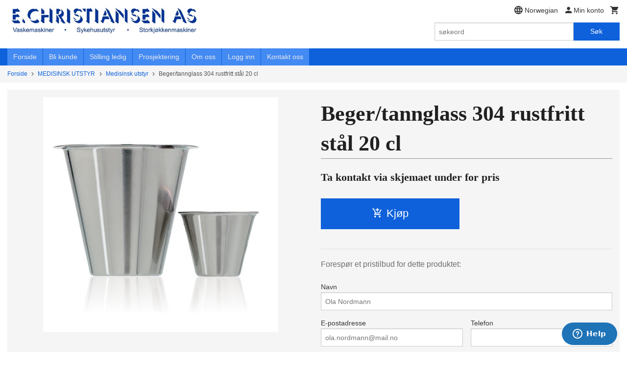

--- FILE ---
content_type: text/html
request_url: https://christiansen.no/produkt/skyllerom-bad-og-helse/helse-og-laboratorium/beger-tannglass-304-rustfritt-stal-20-cl
body_size: 18674
content:
<!DOCTYPE html>

<!--[if IE 7]>    <html class="lt-ie10 lt-ie9 lt-ie8 ie7 no-js flyout_menu" lang="no"> <![endif]-->
<!--[if IE 8]>    <html class="lt-ie10 lt-ie9 ie8 no-js flyout_menu" lang="no"> <![endif]-->
<!--[if IE 9]>    <html class="lt-ie10 ie9 no-js flyout_menu" lang="no"> <![endif]-->
<!--[if (gt IE 9)|!(IE)]><!--> <html class="no-js flyout_menu" lang="no"> <!--<![endif]-->

<head prefix="og: http://ogp.me/ns# fb: http://ogp.me/ns/fb# product: http://ogp.me/ns/product#">
    <meta http-equiv="Content-Type" content="text/html; charset=UTF-8">
    <meta http-equiv="X-UA-Compatible" content="IE=edge">
    
                    <title>Beger/tannglass 304 rustfritt stål 20 cl | E Christiansen AS</title>
        

    <meta name="description" content="Storkjøkken, vaskerimaskiner, sykehusutstyr, Bekkenspyler, instrument vaskemaskiner, Vaskeri, vaskerimaskiner">

    <meta name="keywords" content="">

<meta name="csrf-token" content="7BwbJ6j7OYIy82cQ9Ki06EOi0NYXnlmd26y7Es5m">    <link rel="shortcut icon" href="/favicon.ico">
    <meta property="og:title" content="Beger/tannglass 304 rustfritt stål 20 cl">
<meta property="og:type" content="product">

<meta property="og:image" content="https://christiansen.no/assets/img/630/630/bilder_nettbutikk/572d21fa99d345ed5d19c75d3ce970d0-image.jpeg">

    <meta property="og:image:width" content="600">
    <meta property="og:image:height" content="600">

<meta property="og:description" content="">


<meta property="product:price:amount" content="0.00"> 
<meta property="product:price:currency" content="NOK">

    <meta property="product:category" content="Medisinsk utstyr ">
    <meta property="product-category-link" content="https://christiansen.no/butikk/skyllerom-bad-og-helse/helse-og-laboratorium">

<meta property="product:availability" content="instock">



<meta property="og:url" content="https://christiansen.no/produkt/skyllerom-bad-og-helse/helse-og-laboratorium/beger-tannglass-304-rustfritt-stal-20-cl">
<meta property="og:site_name" content="E Christiansen AS">
<meta property="og:locale" content="nb_NO"><!-- Pioneer scripts & style -->
<meta name="viewport" content="width=device-width, initial-scale=1.0, minimum-scale=1">
<!-- Android Lollipop theme support: http://updates.html5rocks.com/2014/11/Support-for-theme-color-in-Chrome-39-for-Android -->
<meta name="theme-color" content="#0E61DB">

<link href="/assets/themes/classic/css/classic.compiled.css?ver=1700044227" rel="preload" as="style">
<link href="/assets/themes/classic/css/classic.compiled.css?ver=1700044227" rel="stylesheet" type="text/css">


<script type="text/javascript" src="/assets/js/modernizr.min-dev.js"></script>
<script>
    window.FEATURES = (function() {
        var list = {"24ai":1,"24chat":1,"24nb":1,"8":1,"api":1,"blog":1,"boxpacker":1,"criteo":1,"discount":1,"dropshipping":1,"email_redesign":1,"facebook_dpa":1,"facebook_product_catalog":1,"fiken":1,"frontendfaq":1,"giftcard":1,"google_analytics_4":1,"google_shopping":1,"localization":1,"mailmojo":1,"mega_menu":1,"modal_cart":1,"newsletter":1,"om2_multihandling":1,"pickuppoints":1,"popup_module":1,"printnode":1,"product_image_slider":1,"product_management_2":1,"product_management_2_customize_layout":1,"slider":1,"snapchat":1,"stock_reminders":1,"text":1,"thumb_attribute_connection":1,"tripletex":1,"two":1,"two_search_api":1,"update_price_on_attribute_change":1,"users":1,"vipps_express":1,"webshop":1};

        return {
            get: function(name) { return name in list; }
        };
    })();

    if (window.FEATURES.get('facebook_dpa')) {
                facebook_dpa_id = "270254676";
            }

</script>

   

<!-- Global site tag (gtag.js) - Google Analytics -->
<script type="text/plain" data-category="analytics" async src="https://www.googletagmanager.com/gtag/js?id=G-82S7M9N0KV"></script>
<script type="text/plain" data-category="analytics">
  window.dataLayer = window.dataLayer || [];
  function gtag(){dataLayer.push(arguments);}
  gtag('js', new Date());

      gtag('config', 'G-6DMV0T33N2');
    gtag('config', 'G-82S7M9N0KV', {
      theme: 'classic',
      activeCheckout: 'kasse_two'
  });
</script>

<script>
    class Item {
        product = {};

        constructor(product) {
            this.product = product;
        }

        #setItemVariant() {
            this.product.item_variant = Array.from(document.querySelectorAll('div.product__attribute'))
                ?.reduce((previousValue, currentValue, currentIndex, array) => {
                    let selectOptions = Array.from(currentValue.children[1].children[0].children);

                    if (!selectOptions.some(option => option.tagName === 'OPTGROUP')) {
                        let attribute = currentValue.children[0].children[0].innerHTML;
                        let value = selectOptions.find(attributeValue => attributeValue.selected).innerHTML;

                        return previousValue += `${attribute}: ${value}${array.length && currentIndex !== array.length - 1 ? ', ' : ''}`;
                    }
                }, '');
        }

        #attachEventListeners() {
            document.querySelectorAll('select.js-attribute').forEach(selector => selector.addEventListener('change', () => this.#setItemVariant()));

            const buyProductButton = document.querySelector('button.js-product__buy-button');

            if (buyProductButton) {
                buyProductButton.addEventListener('click', () => {
                    gtag('event', 'add_to_cart', {
                        currency: 'NOK',
                        value: this.product.value,
                        items: [{ ...this.product, quantity: parseInt(document.getElementById('buy_count').value) }]
                    });
                });
            }

            const buyBundleButton = document.querySelector('button.js-bundle__buy-button');

            if (buyBundleButton) {
                buyBundleButton.addEventListener('click', () => {
                    gtag('event', 'add_to_cart', {
                        currency: 'NOK',
                        value: this.product.value,
                        items: [this.product]
                    });
                });
            }

            const wishListButton = document.querySelector('.product__wishlist-button:not(.disabled)');

            if (wishListButton) {
                wishListButton.addEventListener('click', () => {
                    gtag('event', 'add_to_wishlist', {
                        currency: 'NOK',
                        value: this.product.value,
                        items: [{ ...this.product, quantity: parseInt(document.getElementById('buy_count').value) }],
                    });
                });
            }
        }

        async initialize() {
            await this.#setItemVariant();
            this.#attachEventListeners();

            gtag('event', 'view_item', {
                currency: 'NOK',
                value: this.product.value,
                items: [this.product]
            });
        }
    }
</script>
<!-- Google Analytics -->
<script type="text/plain" data-category="analytics">

    (function (i, s, o, g, r, a, m) {
        i['GoogleAnalyticsObject'] = r;
        i[r] = i[r] || function () {
            (i[r].q = i[r].q || []).push(arguments)
        }, i[r].l = 1 * new Date();
        a = s.createElement(o),
            m = s.getElementsByTagName(o)[0];
        a.async = 1;
        a.src = g;
        m.parentNode.insertBefore(a, m)
    })(window, document, 'script', '//www.google-analytics.com/analytics.js', 'ga');

        ga('create', 'UA-122940983-1', 'auto');
        
    ga('create', 'UA-24343184-8', 'auto', '24nb');

        ga('24nb.send', 'pageview');

    
        ga('send', 'pageview');

    
    
</script>
<div id="sincos-sc"></div>

<script>
    window.SERVER_DATA={"checkoutUrl":"kasse_two","cartFullHeight":1,"languageId":"1","currency":"NOK","usesFreeShippingReminder":false,"freeShippingCutoff":"100000","useProductUpSell":false,"googleAnalytics4Enabled":true};
</script>
<script src="/js/slider-cart.js?v=b2cf874253b7a8c1bbe7f2dbd336acbb" type="text/javascript"></script>
<!-- Google Tag Manager -->
<script>(function(w,d,s,l,i){w[l]=w[l]||[];w[l].push({'gtm.start':
new Date().getTime(),event:'gtm.js'});var f=d.getElementsByTagName(s)[0],
j=d.createElement(s),dl=l!='dataLayer'?'&l='+l:'';j.async=true;j.src=
'https://www.googletagmanager.com/gtm.js?id='+i+dl;f.parentNode.insertBefore(j,f);
})(window,document,'script','dataLayer','GTM-NXHSJBQ');</script>
<!-- End Google Tag Manager -->

<!-- Google tag (gtag.js) -->
<script async src="https://www.googletagmanager.com/gtag/js?id=AW-956619259">
</script>
<script>
  window.dataLayer = window.dataLayer || [];
  function gtag(){dataLayer.push(arguments);}
  gtag('js', new Date());
  gtag('config', 'AW-956619259');
</script>
<link rel="stylesheet" href="/css/cookie_consent.css">
<script defer src="/js/cookie_consent.js"></script>
<script>
    window.dataLayer = window.dataLayer || [];
    function gtag(){dataLayer.push(arguments);}

    // Set default consent to 'denied' as a placeholder
    // Determine actual values based on your own requirements
    gtag('consent', 'default', {
        'ad_storage': 'denied',
        'ad_user_data': 'denied',
        'ad_personalization': 'denied',
        'analytics_storage': 'denied',
        'url_passthrough': 'denied'
    });

</script>

<script>

    window.addEventListener('load', function(){

        CookieConsent.run({
            cookie: {
                name: 'cookie_consent_cookie',
                domain: window.location.hostname,
                path: '/',
                expiresAfterDays: 30,
                sameSite: 'Lax'
            },
            disablePageInteraction: true,
            guiOptions: {
                consentModal: {
                    layout: 'box inline',
                    position: 'middle center',
                    equalWeightButtons: false,
                }
            },
            categories: {
                necessary: {
                    enabled: true,
                    readonly: true,
                },
                analytics: {},
                targeting: {}
            },
            language: {
                default: 'no',
                translations: {
                    no: {
                        consentModal: {
                            title: 'Vi bruker cookies!',
                            description: '<p>Vi benytter første- og tredjeparts cookies (informasjonskapsler).</p><br><br><p>Cookies bruker til: </p><br><ul style="padding-left:3px;"><li>Nødvendige funksjoner på nettsiden</li><li>Analyse og statistikk</li><li>Markedsføring som kan brukes for personlig tilpasning av annonser</li></ul><br><p>Velg “Godta alle” om du aksepterer vår bruk av cookie. Hvis du ønsker å endre på cookie-innstillingene, velg “La meg velge selv”.</p><br><p>Les mer om vår Cookie policy <a href="/side/cookies">her.</a></p>',
                            acceptAllBtn: 'Godta alle',
                            acceptNecessaryBtn: 'Godta kun nødvendige',
                            showPreferencesBtn: 'La meg velge selv',
                        },
                        preferencesModal: {
                            title: 'Innstillinger',
                            acceptAllBtn: 'Godta alle',
                            acceptNecessaryBtn: 'Godta kun nødvendige',
                            savePreferencesBtn: 'Lagre og godta innstillinger',
                            closeIconLabel: 'Lukk',
                            sections: [
                                {
                                    title: 'Bruk av cookies 📢',
                                    description: 'Vi bruker cookies for å sikre deg en optimal opplevelse i nettbutikken vår. Noen cookies er påkrevd for at nettbutikken skal fungere. Les mer om vår <a href="/side/sikkerhet_og_personvern" class="cc-link">personvernerklæring</a>.'
                                },
                                {
                                    title: 'Helt nødvendige cookies',
                                    description: 'Cookies som er helt nødvendig for at nettbutikken skal fungere. Man får ikke handlet i nettbutikken uten disse.',
                                },
                                {
                                    title: 'Cookies rundt analyse og oppsamling av statistikk',
                                    description: 'Cookie som lagrer anonym statistikk av besøkende i nettbutikken. Disse brukes av nettbutikkeier for å lære seg mer om hvem publikummet sitt er.',
                                    linkedCategory: 'analytics'
                                },
                                {
                                    title: 'Cookies rundt markedsføring og retargeting',
                                    description: 'Cookies som samler informasjon om din bruk av nettsiden slik at markedsføring kan tilpasses deg.',
                                    linkedCategory: 'targeting'
                                },
                                {
                                    title: 'Mer informasjon',
                                    description: 'Ved spørsmål om vår policy rundt cookies og dine valg, ta gjerne kontakt med oss på <a href="mailto:post@christiansen.no">post@christiansen.no</a>.'
                                }
                            ]
                        }
                    }
                }
            }
        });
    });
</script>

<script type="text/plain" data-category="targeting">
    window.dataLayer = window.dataLayer || [];
    function gtag(){ dataLayer.push(arguments); }
    gtag('consent', 'update', {
        'ad_storage': 'granted',
        'ad_user_data': 'granted',
        'ad_personalization': 'granted'
    });
</script>

<script type="text/plain" data-category="analytics">
    window.dataLayer = window.dataLayer || [];
    function gtag(){ dataLayer.push(arguments); }
    gtag('consent', 'update', {
        'analytics_storage': 'granted',
        'url_passthrough': 'granted'
    });
</script>

            <meta name="google-site-verification" content="LUI3XIq8Ggd9uAisf5aH3KoUIow6-zMfaqfX1x8V6Gg" /></head>

<body class="">

    <a href="#main-content" class="sr-only">Gå til innholdet</a>

<div id="outer-wrap">
    <div id="inner-wrap" class="content-wrapper">

                                        <header id="top" role="banner" class="header-row">
    <div id="logo-row" class="header-bg">
    <div class="row">
        <div class="small-5 medium-4 columns">
            <div id="logo" class="logo-wrapper">
    <a href="https://christiansen.no/" class="neutral-link">

        
            <span class="vertical-pos-helper"></span><img src="/bilder_diverse/1584432725_scaled.jpg" alt="Storkjøkken, vaskerimaskiner, sykehusutstyr, Bekkenspyler, instrument vaskemaskiner, Vaskeri, vaskerimaskiner" class="logo-img">

        
    </a>
</div>
        </div>
        <div class="small-7 medium-8 columns hide-for-print utilities">
            <div class="row">
                <div class="columns">
                    <ul class="nav--horizontal--right utils-nav" id="tools-nav">
                                                                                    <li class="utils-nav__item language-select">
                                    <form name="velg_spraak" method="post" class="setting__form" action="https://christiansen.no/produkt/skyllerom-bad-og-helse/helse-og-laboratorium/beger-tannglass-304-rustfritt-stal-20-cl">

    <a href="#language-show" id="language-close" class="setting__button neutral-link"><i class="icon-close"></i><span>Norwegian</span></a>
    <a href="#language-close" id="language-show" class="setting__button neutral-link"><i class="icon-language"></i><span>Norwegian</span></a>

    <div class="setting__select" id="language">
        <select name="velg_spraak" id="choose-langauge">
                            <option value="1" selected>Norwegian</option>
                            <option value="2">English</option>
                    </select>

        <input type="submit" value="Ok" class="button small primary-color-bg">
    </div>

</form>                                </li>
                                                                                                        <li class="utils-nav__item">
                            <a href="/konto" class="neutral-link setting__button">
                                <i class="icon icon-person icon-large"></i><span>Min konto</span>
                            </a>
                        </li>
                        <li class="utils-nav__item">
                            <div class="cart-and-checkout right ">
    <a href="https://christiansen.no/kasse" class="neutral-link cart-button cart-button--empty">
        <i class="icon-shopping-cart cart-button__icon icon-large"></i><span class="cart-button__text">Handlevogn</span>
        <span class="cart-button__quantity">0</span>
        <span class="cart-button__sum">0,00</span>
        <span class="cart-button__currency">NOK</span>
    </a>

    <a href="https://christiansen.no/kasse" class="button show-for-medium-up checkout-button call-to-action-color-bg">Kasse <i class="icon-chevron-right cart-icon icon-large"></i></a>
</div>                        </li>
                    </ul>
                </div>
            </div>
            <div class="row show-for-large-up">
                <div class="columns">
                    <div class="header__search__wrapper">
                        <form action="https://christiansen.no/search" accept-charset="UTF-8" method="get" class="js-product-search-form" autocomplete="off">    <div class="row collapse postfix-radius">
        <div class="small-9 columns product-search">
            
<input type="text" name="q" value="" id="search-box__input" tabindex="0" maxlength="80" class="inputfelt_sokproduktmarg" placeholder="søkeord"  />
    <input type="submit" class="search-box__submit button small primary-color-bg hidden"  value="Søk"/>


    <div class="js-product-search-results product-search-results is-hidden">
        <p class="js-product-search__no-hits product-search__no-hits is-hidden">Ingen treff</p>
        <div class="js-product-search__container product-search__container is-hidden"></div>
        <p class="js-product-search__extra-hits product-search__extra-hits is-hidden">
            <a href="#" class="themed-nav">&hellip;vis flere treff (<span class="js-product-search__num-extra-hits"></span>)</a>
        </p>
    </div>
        </div>
        <div class="small-3 columns">
            <button type="submit" tabindex="0" class="button postfix js-product-search-submit primary-color-bg">Søk</button>
        </div>
    </div>
</form>                    </div>
                </div>
            </div>
        </div>
    </div>
</div></header>

<div id="about-menu-row" class="navigation-bg show-for-large-up">
    <div class="row">
        <div class="columns about-menu">
            <ul class="nav--horizontal about-menu">
                    <li class="nav__item  ">
            <a href="/" class=" neutral-link">Forside</a>
        </li>
                    <li class="nav__item  ">
            <a href="/kunde" class=" neutral-link">Bli kunde</a>
        </li>
                    <li class="nav__item  ">
            <a href="/sider/stilling-ledig" class=" neutral-link">Stilling ledig</a>
        </li>
                    <li class="nav__item  ">
            <a href="/sider/prosjektering" class=" neutral-link">Prosjektering</a>
        </li>
                    <li class="nav__item  ">
            <a href="/sider/om-oss" class=" neutral-link">Om oss</a>
        </li>
                    <li class="nav__item  login_btn">
            <a href="/kunde/logginn" class="login_btn neutral-link">Logg inn</a>
        </li>
                    <li class="nav__item  login_btn is-hidden">
            <a href="/kunde/loggut" class="login_btn is-hidden neutral-link">Logg ut</a>
        </li>
                    <li class="nav__item  ">
            <a href="/side/kontakt_oss" class=" neutral-link">Kontakt oss</a>
        </li>
    </ul>        </div>
    </div>
</div>

<nav id="nav-compact" class="navigation-bg main-nav nav-compact hide-for-large-up hide-for-print">
    <div class="row">
        <div class="columns">
            <ul class="main-nav__top-level">
                <li class="left main-nav__item level-0">
                    <a id="nav-open-btn" href="#nav"><i class="icon-menu icon-large"></i> Meny</a>
                </li>
                <li class="right main-nav__item level-0">
                        <form action="https://christiansen.no/search" accept-charset="UTF-8" method="get" class="search-box__container" autocomplete="off">        
<input type="text" name="q" value="" id="search-box__input--small" tabindex="0" maxlength="80" class="inputfelt_sokproduktmarg search-box__input" placeholder="søkeord"  />
    <input type="submit" class="search-box__submit button small primary-color-bg hidden"  value="Søk"/>

    <label for="search-box__input--small" class="search-box__label"><span class="icon-search icon-large"></span></label>
        <input type="submit" id="search-submit">
    </form>                </li>
            </ul>
        </div>
    </div>
</nav><nav id="nav" class="navigation-bg main-nav nav-offcanvas js-arrow-key-nav hide-for-print" role="navigation">
    <div class="block row">
        <div class="columns"> 
            <h2 class="block-title nav-offcanvas__title">Produkter</h2>
                        <ul id="main-menu" class="sm main-nav__list level-0" data-mer="Mer">
<li class="main-nav__item level-0"><a class="main-nav__frontpage-link" href="https://christiansen.no">Forside</a></li><li class="main-nav__item parent level-0"><a href="/butikk/vaskeri" >VASKERI</a><ul class="main-nav__submenu level-1" data-mer="Mer">
<li class="main-nav__item parent level-1"><a href="/butikk/vaskeri/vaskerimaskiner" >Vaskerimaskiner </a><ul class="main-nav__submenu level-2" data-mer="Mer">
<li class="main-nav__item level-2"><a href="/butikk/vaskeri/vaskerimaskiner/hoytsentrifugerende" >Høytsentrifugerende </a></li><li class="main-nav__item level-2"><a href="/butikk/vaskeri/vaskerimaskiner/lavtsentrifugerende" >Normalsentrifugerende </a></li><li class="main-nav__item level-2"><a href="/butikk/vaskeri/vaskerimaskiner/tilbehor-til-vaskemaskiner" >Tilbehør til vaskemaskiner </a></li></ul>
</li><li class="main-nav__item level-1"><a href="/butikk/vaskeri/barrierevaskemaskiner" >Barrierevaskemaskiner</a></li><li class="main-nav__item parent level-1"><a href="/butikk/vaskeri/torketrommel" >Tørketrommel</a><ul class="main-nav__submenu level-2" data-mer="Mer">
<li class="main-nav__item level-2"><a href="/butikk/vaskeri/torketrommel/gold" >GOLD</a></li><li class="main-nav__item level-2"><a href="/butikk/vaskeri/torketrommel/silver" >SILVER </a></li><li class="main-nav__item level-2"><a href="/butikk/vaskeri/torketrommel/bronse" >BRONSE </a></li><li class="main-nav__item level-2"><a href="/butikk/vaskeri/torketrommel/basic" >BASIC </a></li><li class="main-nav__item level-2"><a href="/butikk/vaskeri/torketrommel/profesjonell" >Profesjonell</a></li></ul>
</li><li class="main-nav__item level-1"><a href="/butikk/vaskeri/ruller" >Ruller</a></li><li class="main-nav__item level-1"><a href="/butikk/vaskeri/brettemaskiner" >Brettemaskiner</a></li><li class="main-nav__item parent level-1"><a href="/butikk/vaskeri/vaskeror" >Industri vaskemaskiner </a><ul class="main-nav__submenu level-2" data-mer="Mer">
<li class="main-nav__item level-2"><a href="/butikk/vaskeri/vaskeror/vaskeror-1" >Vaskerør </a></li><li class="main-nav__item level-2"><a href="/butikk/vaskeri/vaskeror/uthentings-system" >Uthentings system</a></li><li class="main-nav__item level-2"><a href="/butikk/vaskeri/vaskeror/vaske-og-sentrifugemaskiner" >Vaske- og sentrifugemaskiner</a></li></ul>
</li><li class="main-nav__item level-1"><a href="/butikk/vaskeri/torkeskap" >Tørkeskap </a></li><li class="main-nav__item level-1"><a href="/butikk/vaskeri/betalingssystem" >Betalingssystem </a></li><li class="main-nav__item parent level-1"><a href="/butikk/vaskeri/traller-og-vogner" >Tilbehør</a><ul class="main-nav__submenu level-2" data-mer="Mer">
<li class="main-nav__item level-2"><a href="/butikk/vaskeri/traller-og-vogner/tralle-for-vate-klaer" >Tøy-/Liftvogner</a></li><li class="main-nav__item level-2"><a href="/butikk/vaskeri/traller-og-vogner/tralle-for-torre-tekstiler" >Tralle for tørre tekstiler </a></li><li class="main-nav__item level-2"><a href="/butikk/vaskeri/traller-og-vogner/transport-traller" >Distribusjonsvogner</a></li><li class="main-nav__item level-2"><a href="/butikk/vaskeri/traller-og-vogner/romservice-vogn-og-stativ" >Romservice vogn og stativ</a></li><li class="main-nav__item level-2"><a href="/butikk/vaskeri/traller-og-vogner/innpakningsmaskiner" >Innpakningsmaskiner</a></li></ul>
</li><li class="main-nav__item level-1"><a href="/butikk/vaskeri/kjemi" >Kjemi</a></li></ul>
</li><li class="main-nav__item parent level-0"><a href="/butikk/storkjokkenutstyr" >STORKJØKKENUTSTYR</a><ul class="main-nav__submenu level-1" data-mer="Mer">
<li class="main-nav__item parent level-1"><a href="/butikk/storkjokkenutstyr/kombidampere" >Kombidampere </a><ul class="main-nav__submenu level-2" data-mer="Mer">
<li class="main-nav__item level-2"><a href="/butikk/storkjokkenutstyr/kombidampere/lainox" >Lainox </a></li><li class="main-nav__item level-2"><a href="/butikk/storkjokkenutstyr/kombidampere/giorik" >GIORIK</a></li><li class="main-nav__item level-2"><a href="/butikk/storkjokkenutstyr/kombidampere/moduline" >Moduline</a></li><li class="main-nav__item level-2"><a href="/butikk/storkjokkenutstyr/kombidampere/alphatech" >Alphatech </a></li><li class="main-nav__item level-2"><a href="/butikk/storkjokkenutstyr/kombidampere/ekstra-utstyr" >Ekstra utstyr</a></li></ul>
</li><li class="main-nav__item parent level-1"><a href="/butikk/storkjokkenutstyr/oppvaskmaskiner" >Oppvaskmaskiner </a><ul class="main-nav__submenu level-2" data-mer="Mer">
<li class="main-nav__item level-2"><a href="/butikk/storkjokkenutstyr/oppvaskmaskiner/underbenk-oppvask" >Underbenk oppvask </a></li><li class="main-nav__item level-2"><a href="/butikk/storkjokkenutstyr/oppvaskmaskiner/hette-oppvask" >Hette oppvask </a></li><li class="main-nav__item level-2"><a href="/butikk/storkjokkenutstyr/oppvaskmaskiner/skrubb-oppvask" >Grovoppvask</a></li><li class="main-nav__item level-2"><a href="/butikk/storkjokkenutstyr/oppvaskmaskiner/granuloppvaskmaskinen" >Granuloppvaskmaskinen </a></li><li class="main-nav__item level-2"><a href="/butikk/storkjokkenutstyr/oppvaskmaskiner/tunell-oppvask" >Tunell oppvask </a></li><li class="main-nav__item level-2"><a href="/butikk/storkjokkenutstyr/oppvaskmaskiner/tilbehor-1" >Tilbehør</a></li></ul>
</li><li class="main-nav__item parent level-1"><a href="/butikk/storkjokkenutstyr/kokegryter" >Kokegryter </a><ul class="main-nav__submenu level-2" data-mer="Mer">
<li class="main-nav__item level-2"><a href="/butikk/storkjokkenutstyr/kokegryter/kokegryter-1" >Kokegryter</a></li><li class="main-nav__item level-2"><a href="/butikk/storkjokkenutstyr/kokegryter/tilbehor-2" >Tilbehør</a></li><li class="main-nav__item level-2"><a href="/butikk/storkjokkenutstyr/kokegryter/forbruksvarer" >Forbruksvarer</a></li></ul>
</li><li class="main-nav__item parent level-1"><a href="/butikk/storkjokkenutstyr/kok-steke-og-bakeutstyr" >Kok og stekeutstyr </a><ul class="main-nav__submenu level-2" data-mer="Mer">
<li class="main-nav__item level-2"><a href="/butikk/storkjokkenutstyr/kok-steke-og-bakeutstyr/stekebord" >Stekebord</a></li><li class="main-nav__item level-2"><a href="/butikk/storkjokkenutstyr/kok-steke-og-bakeutstyr/koketopper" >Koketopper </a></li><li class="main-nav__item level-2"><a href="/butikk/storkjokkenutstyr/kok-steke-og-bakeutstyr/induksjon" >Induksjon</a></li><li class="main-nav__item level-2"><a href="/butikk/storkjokkenutstyr/kok-steke-og-bakeutstyr/komfyr" >Komfyr</a></li></ul>
</li><li class="main-nav__item level-1"><a href="/butikk/storkjokkenutstyr/pizza-ovn-1" >Pizza ovn </a></li><li class="main-nav__item level-1"><a href="/butikk/storkjokkenutstyr/blasekjole" >Blåsekjøle</a></li><li class="main-nav__item parent level-1"><a href="/butikk/storkjokkenutstyr/kaffemaskiner" >Kaffetrakter</a><ul class="main-nav__submenu level-2" data-mer="Mer">
<li class="main-nav__item level-2"><a href="/butikk/storkjokkenutstyr/kaffemaskiner/containertraktere" >Kontainertraktere</a></li><li class="main-nav__item level-2"><a href="/butikk/storkjokkenutstyr/kaffemaskiner/kolbetraktere" >Kolbetraktere </a></li><li class="main-nav__item level-2"><a href="/butikk/storkjokkenutstyr/kaffemaskiner/espresso" >Espresso</a></li><li class="main-nav__item level-2"><a href="/butikk/storkjokkenutstyr/kaffemaskiner/friskbryggere" >Friskbryggere</a></li><li class="main-nav__item level-2"><a href="/butikk/storkjokkenutstyr/kaffemaskiner/kaldt-vann" >Kaldt vann</a></li><li class="main-nav__item level-2"><a href="/butikk/storkjokkenutstyr/kaffemaskiner/filtermaskiner" >Filtermaskiner </a></li><li class="main-nav__item level-2"><a href="/butikk/storkjokkenutstyr/kaffemaskiner/helautomatiske-kaffemaskiner" >Helautomatiske kaffemaskiner</a></li><li class="main-nav__item level-2"><a href="/butikk/storkjokkenutstyr/kaffemaskiner/tilbehor" >Tilbehør </a></li></ul>
</li><li class="main-nav__item parent level-1"><a href="/butikk/storkjokkenutstyr/kjole-og-frys" >Kjølerom og Fryserom</a><ul class="main-nav__submenu level-2" data-mer="Mer">
<li class="main-nav__item level-2"><a href="/butikk/storkjokkenutstyr/kjole-og-frys/kjole-og-fryserom" >Kjøle og fryserom</a></li><li class="main-nav__item level-2"><a href="/butikk/storkjokkenutstyr/kjole-og-frys/industri-paneler" >Industri paneler </a></li><li class="main-nav__item level-2"><a href="/butikk/storkjokkenutstyr/kjole-og-frys/industriporter" >Industriporter</a></li><li class="main-nav__item level-2"><a href="/butikk/storkjokkenutstyr/kjole-og-frys/kjoleenheter" >Kjøleenheter</a></li><li class="main-nav__item level-2"><a href="/butikk/storkjokkenutstyr/kjole-og-frys/tilbehor-3" >Tilbehør</a></li></ul>
</li><li class="main-nav__item parent level-1"><a href="/butikk/storkjokkenutstyr/kjoleskap" >Kjøleskap og fryseskap </a><ul class="main-nav__submenu level-2" data-mer="Mer">
<li class="main-nav__item level-2"><a href="/butikk/storkjokkenutstyr/kjoleskap/fryseskap" >Fryseskap</a></li><li class="main-nav__item level-2"><a href="/butikk/storkjokkenutstyr/kjoleskap/kjoleskap-1" >Kjøleskap </a></li><li class="main-nav__item level-2"><a href="/butikk/storkjokkenutstyr/kjoleskap/frysedisk" >Frysedisk</a></li><li class="main-nav__item level-2"><a href="/butikk/storkjokkenutstyr/kjoleskap/kjole-benk" >Kjøle benk </a></li></ul>
</li><li class="main-nav__item level-1"><a href="/butikk/storkjokkenutstyr/kjoledisker" >Frys, Kjøl og varmdisker</a></li><li class="main-nav__item level-1"><a href="/butikk/storkjokkenutstyr/rustfrie-stalprodukter" >Rustfrie stålprodukter</a></li><li class="main-nav__item level-1"><a href="/butikk/storkjokkenutstyr/mat-servering-og-transport" >Transport varme, kjøl og nøytral - Skap </a></li><li class="main-nav__item parent level-1"><a href="/butikk/storkjokkenutstyr/smautstyr" >Små elektrisk </a><ul class="main-nav__submenu level-2" data-mer="Mer">
<li class="main-nav__item level-2"><a href="/butikk/storkjokkenutstyr/smautstyr/brodskjaerer" >Brødskjærer </a></li><li class="main-nav__item level-2"><a href="/butikk/storkjokkenutstyr/smautstyr/stavmikser" >Stavmikser</a></li><li class="main-nav__item level-2"><a href="/butikk/storkjokkenutstyr/smautstyr/skjaeremaskiner" >Skjæremaskiner </a></li><li class="main-nav__item level-2"><a href="/butikk/storkjokkenutstyr/smautstyr/hurtighakkere" >Hurtighakkere</a></li><li class="main-nav__item level-2"><a href="/butikk/storkjokkenutstyr/smautstyr/sous-vide-koker" >Sous-vide koker </a></li><li class="main-nav__item level-2"><a href="/butikk/storkjokkenutstyr/smautstyr/gronnsakskutter" >Grønnsakskutter </a></li><li class="main-nav__item level-2"><a href="/butikk/storkjokkenutstyr/smautstyr/mat-mikser" >Mat mikser </a></li><li class="main-nav__item level-2"><a href="/butikk/storkjokkenutstyr/smautstyr/blender" >Blender</a></li><li class="main-nav__item level-2"><a href="/butikk/storkjokkenutstyr/smautstyr/polsekoker" >Pølsekoker</a></li><li class="main-nav__item level-2"><a href="/butikk/storkjokkenutstyr/smautstyr/pizza-ovn" >Pizza ovn </a></li><li class="main-nav__item level-2"><a href="/butikk/storkjokkenutstyr/smautstyr/gyro-kebab-grill" >Gyro / Kebab grill </a></li><li class="main-nav__item level-2"><a href="/butikk/storkjokkenutstyr/smautstyr/loftevogn" >Løftevogn </a></li><li class="main-nav__item level-2"><a href="/butikk/storkjokkenutstyr/smautstyr/vann-bad" >Vann bad </a></li><li class="main-nav__item level-2"><a href="/butikk/storkjokkenutstyr/smautstyr/induksjonskomfyr" > Induksjonskomfyr</a></li><li class="main-nav__item level-2"><a href="/butikk/storkjokkenutstyr/smautstyr/riskoker" >Riskoker</a></li><li class="main-nav__item level-2"><a href="/butikk/storkjokkenutstyr/smautstyr/mikrobolgeovn" >Mikrobølgeovn</a></li><li class="main-nav__item level-2"><a href="/butikk/storkjokkenutstyr/smautstyr/vaffeljern" >vaffeljern</a></li><li class="main-nav__item level-2"><a href="/butikk/storkjokkenutstyr/smautstyr/konveksjonsovn" >Konveksjonsovn</a></li><li class="main-nav__item level-2"><a href="/butikk/storkjokkenutstyr/smautstyr/planetarisk-mikser" >Planetarisk mikser</a></li><li class="main-nav__item level-2"><a href="/butikk/storkjokkenutstyr/smautstyr/dehydrator" >Dehydrator</a></li><li class="main-nav__item level-2"><a href="/butikk/storkjokkenutstyr/smautstyr/varme-plate" >Varme plate </a></li><li class="main-nav__item level-2"><a href="/butikk/storkjokkenutstyr/smautstyr/kjokkenvektkjokkenvekt" >Kjøkkenvekt</a></li><li class="main-nav__item level-2"><a href="/butikk/storkjokkenutstyr/smautstyr/drinks-bar-utstyr" >Bar & festival utstyr </a></li></ul>
</li><li class="main-nav__item level-1"><a href="/butikk/storkjokkenutstyr/vinskap" >Vinskap</a></li><li class="main-nav__item level-1"><a href="/butikk/storkjokkenutstyr/isbitmaskin" >Isbitmaskin</a></li><li class="main-nav__item level-1"><a href="/butikk/storkjokkenutstyr/avtrekkshette" >Avtrekkshette</a></li><li class="main-nav__item level-1"><a href="/butikk/storkjokkenutstyr/rekvisita" >Rekvisita</a></li></ul>
</li><li class="main-nav__item selected parent level-0"><a href="/butikk/skyllerom-bad-og-helse" >MEDISINSK UTSTYR</a><ul class="main-nav__submenu active level-1" data-mer="Mer">
<li class="main-nav__item selected_sibl level-1"><a href="/butikk/skyllerom-bad-og-helse/bekkenvasker" >Bekkenspyler</a></li><li class="main-nav__item selected_sibl parent level-1"><a href="/butikk/skyllerom-bad-og-helse/instrument-vasker" >Instrumentvasker</a><ul class="main-nav__submenu level-2" data-mer="Mer">
<li class="main-nav__item level-2"><a href="/butikk/skyllerom-bad-og-helse/instrument-vasker/60-cm-vaskedesinfektor" >60 cm vaskedesinfektor</a></li><li class="main-nav__item level-2"><a href="/butikk/skyllerom-bad-og-helse/instrument-vasker/90-cm-vaskedesinfektor" > 90 cm vaskedesinfektor</a></li><li class="main-nav__item level-2"><a href="/butikk/skyllerom-bad-og-helse/instrument-vasker/store-vaskedesinfektor" >Store vaskedesinfektor</a></li><li class="main-nav__item level-2"><a href="/butikk/skyllerom-bad-og-helse/instrument-vasker/profesjonelle-glassvaskere" >Profesjonelle glassvaskere</a></li></ul>
</li><li class="main-nav__item selected_sibl level-1"><a href="/butikk/skyllerom-bad-og-helse/destruksjonsmaskin" >Destruksjonsmaskin</a></li><li class="main-nav__item selected_sibl level-1"><a href="/butikk/skyllerom-bad-og-helse/skyllerom" >Bekkeskap</a></li><li class="main-nav__item current selected_sibl level-1"><a href="/butikk/skyllerom-bad-og-helse/helse-og-laboratorium" >Medisinsk utstyr </a></li><li class="main-nav__item selected_sibl level-1"><a href="/butikk/skyllerom-bad-og-helse/overflatedesinfeksjonsapplikat" >Overflatedesinfektor</a></li><li class="main-nav__item selected_sibl level-1"><a href="/butikk/skyllerom-bad-og-helse/tilbehor-til-dekontaminatorer" >Tilbehør til dekontaminatorer</a></li><li class="main-nav__item selected_sibl level-1"><a href="/butikk/skyllerom-bad-og-helse/medisinkjoleskap" >Medisinkjøleskap </a></li><li class="main-nav__item selected_sibl level-1"><a href="/butikk/skyllerom-bad-og-helse/ultra-frysere-860c" >Ultra frysere -86°C</a></li><li class="main-nav__item selected_sibl level-1"><a href="/butikk/skyllerom-bad-og-helse/bade-kar-og-vogn" >Bade-kar og vogn </a></li><li class="main-nav__item selected_sibl level-1"><a href="/butikk/skyllerom-bad-og-helse/dekontaminatormidler" >Dekontaminatormidler</a></li></ul>
</li><li class="main-nav__item parent level-0"><a href="/butikk/brannvaskeri-utstyr" >BRANNVASKERI UTSTYR </a><ul class="main-nav__submenu level-1" data-mer="Mer">
<li class="main-nav__item level-1"><a href="/butikk/brannvaskeri-utstyr/barrierevaskemaskiner-1" >Barrierevaskemaskiner</a></li><li class="main-nav__item level-1"><a href="/butikk/brannvaskeri-utstyr/utstyrsvasker" >Utstyrsvasker </a></li><li class="main-nav__item level-1"><a href="/butikk/brannvaskeri-utstyr/torketrommel-1" >Tørketrommel</a></li><li class="main-nav__item parent level-1"><a href="/butikk/brannvaskeri-utstyr/torkeskap-1" >Tørkeskap </a><ul class="main-nav__submenu level-2" data-mer="Mer">
<li class="main-nav__item level-2"><a href="/butikk/brannvaskeri-utstyr/torkeskap-1/econ" >Econ</a></li><li class="main-nav__item level-2"><a href="/butikk/brannvaskeri-utstyr/torkeskap-1/primus" >Primus</a></li><li class="main-nav__item level-2"><a href="/butikk/brannvaskeri-utstyr/torkeskap-1/tantum" >Tantum</a></li></ul>
</li><li class="main-nav__item level-1"><a href="/butikk/brannvaskeri-utstyr/skovasker" >Skovasker </a></li><li class="main-nav__item level-1"><a href="/butikk/brannvaskeri-utstyr/oppvaskkum" >Oppvaskkum</a></li><li class="main-nav__item parent level-1"><a href="/butikk/brannvaskeri-utstyr/vask-kjemi" >Vask/kjemi</a><ul class="main-nav__submenu level-2" data-mer="Mer">
<li class="main-nav__item level-2"><a href="/butikk/brannvaskeri-utstyr/vask-kjemi/for-maskinvask" >For maskinvask</a></li></ul>
</li></ul>
</li><li class="main-nav__item parent level-0"><a href="/butikk/dental" >DENTAL</a><ul class="main-nav__submenu level-1" data-mer="Mer">
<li class="main-nav__item level-1"><a href="/butikk/dental/vaskedekontaminatorer" >Vaskedekontaminatorer</a></li><li class="main-nav__item level-1"><a href="/butikk/dental/sveisemaskiner" >Sveisemaskiner</a></li><li class="main-nav__item level-1"><a href="/butikk/dental/ultralydsbad" >Ultralydsbad </a></li><li class="main-nav__item level-1"><a href="/butikk/dental/vaskemidler" >Vaskemidler</a></li><li class="main-nav__item level-1"><a href="/butikk/dental/dental-innredning" >Dental Innredning </a></li><li class="main-nav__item level-1"><a href="/butikk/dental/tilbehor-til-dekontaminatorer-1" >Tilbehør til dekontaminatorer</a></li></ul>
</li><li class="main-nav__item parent level-0"><a href="/butikk/smautstyr" >KJØKKENREKVISITA</a><ul class="main-nav__submenu level-1" data-mer="Mer">
<li class="main-nav__item parent level-1"><a href="/butikk/smautstyr/glass" >Glass</a><ul class="main-nav__submenu level-2" data-mer="Mer">
<li class="main-nav__item level-2"><a href="/butikk/smautstyr/glass/wmf-firstglass" >WMF firstglass </a></li><li class="main-nav__item level-2"><a href="/butikk/smautstyr/glass/princessa-herdet-glass" >Princessa - herdet glass</a></li><li class="main-nav__item level-2"><a href="/butikk/smautstyr/glass/casablanca" >Casablanca </a></li><li class="main-nav__item level-2"><a href="/butikk/smautstyr/glass/granity" >Granity </a></li><li class="main-nav__item level-2"><a href="/butikk/smautstyr/glass/iskrem-glass" >Iskrem glass</a></li></ul>
</li><li class="main-nav__item parent level-1"><a href="/butikk/smautstyr/bestikk" >Bestikk</a><ul class="main-nav__submenu level-2" data-mer="Mer">
<li class="main-nav__item level-2"><a href="/butikk/smautstyr/bestikk/biffbestikk" >Biffbestikk</a></li><li class="main-nav__item level-2"><a href="/butikk/smautstyr/bestikk/billy" >Billy</a></li><li class="main-nav__item level-2"><a href="/butikk/smautstyr/bestikk/victoria" >Victoria</a></li><li class="main-nav__item level-2"><a href="/butikk/smautstyr/bestikk/venedig" >Venedig</a></li><li class="main-nav__item level-2"><a href="/butikk/smautstyr/bestikk/swing" >Swing</a></li><li class="main-nav__item level-2"><a href="/butikk/smautstyr/bestikk/square" >Square</a></li><li class="main-nav__item level-2"><a href="/butikk/smautstyr/bestikk/signum" >Signum</a></li><li class="main-nav__item level-2"><a href="/butikk/smautstyr/bestikk/opera" >Opera</a></li><li class="main-nav__item level-2"><a href="/butikk/smautstyr/bestikk/ludvig" >Ludvig</a></li><li class="main-nav__item level-2"><a href="/butikk/smautstyr/bestikk/ibis" >Ibis</a></li><li class="main-nav__item level-2"><a href="/butikk/smautstyr/bestikk/glabo" >Glabo</a></li><li class="main-nav__item level-2"><a href="/butikk/smautstyr/bestikk/flair" >Flair</a></li><li class="main-nav__item level-2"><a href="/butikk/smautstyr/bestikk/chippendale" >Chippendale</a></li><li class="main-nav__item level-2"><a href="/butikk/smautstyr/bestikk/bistro" >Bistro</a></li><li class="main-nav__item level-2"><a href="/butikk/smautstyr/bestikk/baguette" >Baguette</a></li><li class="main-nav__item level-2"><a href="/butikk/smautstyr/bestikk/arthur" >Arthur</a></li><li class="main-nav__item level-2"><a href="/butikk/smautstyr/bestikk/arabella" >Arabella</a></li></ul>
</li><li class="main-nav__item parent level-1"><a href="/butikk/smautstyr/yaxell" >Yaxell</a><ul class="main-nav__submenu level-2" data-mer="Mer">
<li class="main-nav__item level-2"><a href="/butikk/smautstyr/yaxell/gou" >Gou</a></li><li class="main-nav__item level-2"><a href="/butikk/smautstyr/yaxell/super-gou" >Super Gou</a></li><li class="main-nav__item level-2"><a href="/butikk/smautstyr/yaxell/dragon-fusion" >Dragon Fusion</a></li><li class="main-nav__item level-2"><a href="/butikk/smautstyr/yaxell/ypsilon-193-lag" >Ypsilon (193 lag)</a></li><li class="main-nav__item level-2"><a href="/butikk/smautstyr/yaxell/zen" >Zen</a></li><li class="main-nav__item level-2"><a href="/butikk/smautstyr/yaxell/knivmappe" >Knivmapper</a></li><li class="main-nav__item level-2"><a href="/butikk/smautstyr/yaxell/sleipere-og-stein" >Sleipere og stein </a></li></ul>
</li><li class="main-nav__item parent level-1"><a href="/butikk/smautstyr/porselen" >Porselen  </a><ul class="main-nav__submenu level-2" data-mer="Mer">
<li class="main-nav__item level-2"><a href="/butikk/smautstyr/porselen/banquet" >Banquet</a></li><li class="main-nav__item level-2"><a href="/butikk/smautstyr/porselen/carbon" >Karbon </a></li><li class="main-nav__item level-2"><a href="/butikk/smautstyr/porselen/barista" >Barista</a></li><li class="main-nav__item level-2"><a href="/butikk/smautstyr/porselen/ska" >Ska</a></li><li class="main-nav__item level-2"><a href="/butikk/smautstyr/porselen/metroplis" >Metroplis </a></li><li class="main-nav__item level-2"><a href="/butikk/smautstyr/porselen/delta" >Delta</a></li><li class="main-nav__item level-2"><a href="/butikk/smautstyr/porselen/kopper-og-krus" >Kopper og krus </a></li><li class="main-nav__item level-2"><a href="/butikk/smautstyr/porselen/kantiner-og-boller" >Kantiner og boller </a></li><li class="main-nav__item level-2"><a href="/butikk/smautstyr/porselen/polycarbonat" >Polycarbonat </a></li></ul>
</li><li class="main-nav__item parent level-1"><a href="/butikk/smautstyr/lager-og-transport" >Oppbevaring og transport </a><ul class="main-nav__submenu level-2" data-mer="Mer">
<li class="main-nav__item level-2"><a href="/butikk/smautstyr/lager-og-transport/avfall" >Avfall</a></li><li class="main-nav__item level-2"><a href="/butikk/smautstyr/lager-og-transport/transportkasser-mat" >Transportkasser, Mat</a></li><li class="main-nav__item level-2"><a href="/butikk/smautstyr/lager-og-transport/drikkebeholder" >Drikkebeholder</a></li><li class="main-nav__item level-2"><a href="/butikk/smautstyr/lager-og-transport/oppvask" >Oppvask </a></li></ul>
</li><li class="main-nav__item parent level-1"><a href="/butikk/smautstyr/stalkantiner" >Stålkantiner</a><ul class="main-nav__submenu level-2" data-mer="Mer">
<li class="main-nav__item level-2"><a href="/butikk/smautstyr/kjokken/stalkantiner/brett" >Brett</a></li><li class="main-nav__item level-2"><a href="/butikk/smautstyr/kjokken/stalkantiner/lokk" >Lokk</a></li><li class="main-nav__item level-2"><a href="/butikk/smautstyr/kjokken/stalkantiner/kantiner-uten-handtak" >Kantiner uten håndtak </a></li><li class="main-nav__item level-2"><a href="/butikk/smautstyr/kjokken/stalkantiner/kantiner-med-handtak" >Kantiner med håndtak</a></li><li class="main-nav__item level-2"><a href="/butikk/smautstyr/kjokken/stalkantiner/perforert-uten-handtak" >Perforert uten håndtak </a></li><li class="main-nav__item level-2"><a href="/butikk/smautstyr/kjokken/stalkantiner/tilbehor" >Tilbehør</a></li><li class="main-nav__item level-2"><a href="/butikk/smautstyr/kjokken/stalkantiner/perforert-med-handtak" >Perforert med håndtak </a></li></ul>
</li><li class="main-nav__item level-1"><a href="/butikk/smautstyr/servering" >Servering</a></li></ul>
</li><li class="main-nav__item parent level-0"><a href="/butikk/frisk-mat-system" >FRISK MAT SYSTEM</a><ul class="main-nav__submenu level-1" data-mer="Mer">
<li class="main-nav__item level-1"><a href="/butikk/frisk-mat-system/spesial-porselen-for-frisk-mat-system" >Spesial porselen for frisk mat system</a></li></ul>
</li><li class="main-nav__item parent level-0"><a href="/butikk/renhold" >RENHOLD</a><ul class="main-nav__submenu level-1" data-mer="Mer">
<li class="main-nav__item level-1"><a href="/butikk/renhold/gulvmaskiner" >Gulvmaskiner</a></li><li class="main-nav__item level-1"><a href="/butikk/renhold/gulvmaskiner-med-feiefunksjon" >Gulvmaskiner med feiefunksjon </a></li><li class="main-nav__item level-1"><a href="/butikk/renhold/robotvasker" >Robotvasker industri </a></li><li class="main-nav__item level-1"><a href="/butikk/renhold/feiemaskiner" >Feiemaskiner</a></li><li class="main-nav__item level-1"><a href="/butikk/renhold/singelskuremaskiner" >Skuremaskiner</a></li><li class="main-nav__item level-1"><a href="/butikk/renhold/polermaskiner" >Poleringsmaskiner</a></li><li class="main-nav__item level-1"><a href="/butikk/renhold/stov-og-vannsugere" >Støv og vannsugere </a></li><li class="main-nav__item level-1"><a href="/butikk/renhold/stovsuger-og-teppebankere" >Tørrstøvsuger</a></li><li class="main-nav__item level-1"><a href="/butikk/renhold/tepperensere" >Tepperensere </a></li><li class="main-nav__item level-1"><a href="/butikk/renhold/dampmaskiner" > Damprensere </a></li><li class="main-nav__item level-1"><a href="/butikk/renhold/twister" >Twister</a></li><li class="main-nav__item level-1"><a href="/butikk/renhold/mopper-1" >Mopper</a></li><li class="main-nav__item level-1"><a href="/butikk/renhold/matter" >Matter</a></li></ul>
</li><li class="main-nav__item level-0"><a href="/butikk/katalog" >KATALOG</a></li><li class="main-nav__item level-0"><a href="/butikk/service" >SERVICE</a></li><li class="main-nav__item level-0"><a href="/butikk/outlet" >OMBRUK</a></li><li class="main-nav__item level-0"><a href="/butikk/leasing-leie" >Leasing / Leie</a></li></ul>
        </div>
    </div>

            <a class="main-nav__close-btn exit-off-canvas" id="nav-close-btn" href="#top">Lukk <i class="icon-chevron-right icon-large"></i></a>
    </nav>
    <div class="breadcrumbs-bg">
        <div class="row">
            <div class="columns">
                <ul class="breadcrumbs" itemscope itemtype="http://schema.org/BreadcrumbList"><li class="breadcrumbs__item breadcrumbs__home"><a href="https://christiansen.no/">Forside</a></li><li class="breadcrumbs__item" itemprop="itemListElement" itemscope itemtype="http://schema.org/ListItem"><a itemtype="http://schema.org/Thing" itemprop="item" href="https://christiansen.no/butikk/skyllerom-bad-og-helse"><span itemprop="name">MEDISINSK UTSTYR</span></a> <meta itemprop="position" content="1" /></li><li class="breadcrumbs__item" itemprop="itemListElement" itemscope itemtype="http://schema.org/ListItem"><a itemtype="http://schema.org/Thing" itemprop="item" href="https://christiansen.no/butikk/skyllerom-bad-og-helse/helse-og-laboratorium"><span itemprop="name">Medisinsk utstyr </span></a> <meta itemprop="position" content="2" /></li><li class="breadcrumbs__item current" itemprop="itemListElement" itemscope itemtype="http://schema.org/ListItem"><span><span itemprop="name">Beger/tannglass 304 rustfritt stål 20 cl</span></span><meta itemtype="http://schema.org/Thing" content="https://christiansen.no/produkt/skyllerom-bad-og-helse/helse-og-laboratorium/beger-tannglass-304-rustfritt-stal-20-cl" itemprop="item"><meta itemprop="position" content="3" /></li><meta itemprop="numberOfItems" content="3"><meta itemprop="itemListOrder" content="Ascending"></ul>
            </div>
        </div>
    </div>
                
<div id="main" class="main-content">
    <div class="row">
        <div class="columns">
            <div id="main-content" itemscope itemtype="http://schema.org/Product" class="body-bg" tabindex="-1">
                    <article class="content-bg product">

    <div class="row">

        <form action="https://christiansen.no/handlevogn/leggtil" method="post" accept-charset="utf-8" class="product__form"><input type="hidden" name="_token" value="7BwbJ6j7OYIy82cQ9Ki06EOi0NYXnlmd26y7Es5m">        
<input type="hidden" name="id" value="2562" />
        
<input type="hidden" name="path" value="produkt/skyllerom-bad-og-helse/helse-og-laboratorium/beger-tannglass-304-rustfritt-stal-20-cl" />

            <div class="product__images  small-12 medium-6 large-6 small-centered medium-uncentered columns">
                <div class="product__main-images">
    <ul class="js-fancybox-gallery ">
                    <li>
                <a class="fancybox product__main-images__link readon-icon__wrapper bx-slide"
                data-fancybox-group="prod_gallery"
                href="/assets/img/1024/1024/bilder_nettbutikk/572d21fa99d345ed5d19c75d3ce970d0-image.jpeg"
                target="_blank"
                title=""
                tabindex="0">
                    <img src="/assets/img/640/640/bilder_nettbutikk/572d21fa99d345ed5d19c75d3ce970d0-image.jpeg" alt="" title="">
                    <div class="readon-icon__container">
                        <span class="vertical-pos-helper"></span><i class="icon-search readon-icon"></i>
                    </div>
                </a>
            </li>
            </ul>
</div>

            </div>

            <div class="product__info small-12 medium-6 large-6 small-centered medium-uncentered columns">

                <h1 itemprop="name" class="product__title">Beger/tannglass 304 rustfritt stål 20 cl</h1>

                                
                <p class="product__ingress" itemprop="description"></p>

                <meta itemprop="brand" content="">
                                    <meta itemprop="image" content="https://christiansen.no/assets/img/630/630/bilder_nettbutikk/572d21fa99d345ed5d19c75d3ce970d0-image.jpeg">
                                <meta itemprop="sku" content="80215020">
                <meta itemprop="gtin14" content="">
                
                <div class="row">
                                            <div class="small-12 large-12 columns">
                            <h3>Ta kontakt via skjemaet under for pris</h3>
                        </div>
                                        <div class="small-12 large-5 columns">
                        <div class="product__stockstatus product__stockstatus--sold-out">
    
    </div>                    </div>
                </div>
                
                
                <div class="product__attributes">
                        
<input type="hidden" name="attributt[][0]" value="" />
                        <input type="hidden" class="product__quantity" data-product-id="2562" name="antall" value="1" id="buy_count">
                </div>

                    <input name="ekstra_velg" type="hidden" value='0'>
    <input name="ekstra_tekst" type="hidden" value=''>

                
                <div class="row">
                    <div class="columns small-6">
	        <button type="submit" name="button" class="button large expand product__buy-button js-product__buy-button" data-product-id="2562">
            <i class="icon-add-shopping-cart"></i>Kjøp        </button>
	</div>

                                    </div>
                
                
                </form>                                    <div class="row">
    <div class="columns">
                    <hr>
            <span class="call-to-action-color">Foresp&oslash;r et pristilbud for dette produktet:</span>
            <div class="row">
                <form action="/price_offer_form/" method="POST">
                    <input type="hidden" name="_token" value="7BwbJ6j7OYIy82cQ9Ki06EOi0NYXnlmd26y7Es5m">
                    <input name="url" type="hidden" value="https://christiansen.no/produkt/skyllerom-bad-og-helse/helse-og-laboratorium/beger-tannglass-304-rustfritt-stal-20-cl">
                    <br>

                    <div class="control columns">
                        <label>
                            Navn
                            <input required name="fullName" type="text" placeholder="Ola Nordmann">
                        </label>
                    </div>

                    <div class="control columns large-6 small-12">
                        <label>
                            E-postadresse
                            <input required name="from" type="email" placeholder="ola.nordmann@mail.no">
                        </label>
                    </div>

                    <div class="control columns large-6 small-12">
                        <label>
                            Telefon
                            <input name="phone" type="text">
                        </label>
                    </div>

                    <div class="control columns large-6 small-12">
                        <label>
                            Emne/produkt
                            <input required name="subject" type="text" value="Beger/tannglass 304 rustfritt stål 20 cl - 80215020">
                        </label>
                    </div>

                    <div class="control columns large-6 small-12">
                        <label>
                            Antall
                            <input required name="amount" type="number" min="0" value="1">
                        </label>
                    </div>

                    <div class="control columns">
                        <label>
                            Henvendelse
                            <textarea name="body" id="" cols="30" rows="5"></textarea>
                        </label>
                    </div>

                    <div class="control columns">
                        <label>
                            <input id="price_offer_form_checkbox" type="checkbox">
                            Jeg godtar
                            <a target="_blank" href="/price_offer_form/terms">betingelsene</a>
                        </label>
                    </div>

                    <div class="control columns">
                        <button id="price_offer_form_button" disabled type="submit" class="button">Send</button>
                    </div>

                    <label class="ohnohoney" for="name"></label>
                    <input class="ohnohoney" autocomplete="off" type="text" id="name" name="name" placeholder="Your name here">
                    <label class="ohnohoney" for="email"></label>
                    <input class="ohnohoney" autocomplete="off" type="email" id="email" name="email" placeholder="Your e-mail here">
                </form>
            </div>
            </div>
</div>

<script type="text/javascript">
    document.getElementById('price_offer_form_checkbox').addEventListener('click', function() {
        document.getElementById('price_offer_form_button').disabled = !this.checked;
    });
</script>

<style>
    .ohnohoney {
        opacity: 0;
        position: absolute;
        top: 0;
        left: 0;
        height: 0;
        width: 0;
        z-index: -1;
    }
</style>                                                
    <div class="social-buttons__headline-wrapper block__box__headline-wrapper">
        <h3 class="social-buttons__headline block__box__headline">Del dette</h3>
    </div>

    <ul class="social-buttons-list social-buttons-list--product">

        
                    <li class="social-button social-button--facebook">
                    <a href="https://www.facebook.com/sharer/sharer.php?u=https%3A%2F%2Fchristiansen.no%2Fprodukt%2Fskyllerom-bad-og-helse%2Fhelse-og-laboratorium%2Fbeger-tannglass-304-rustfritt-stal-20-cl" title="Del på Facebook" class="social-button__link" target="_blank">
                        <i class="icon-facebook"></i>
                    </a>
                </li>        
        
        
                    <li class="social-button social-button--mail">
                    <a href="mailto:?subject=Beger/tannglass 304 rustfritt st&aring;l 20 cl&amp;body=Beger/tannglass 304 rustfritt st&aring;l 20 cl%0A%0A%0A%0ALes mer: https://christiansen.no/produkt/skyllerom-bad-og-helse/helse-og-laboratorium/beger-tannglass-304-rustfritt-stal-20-cl" title="Del på E-post" class="social-button__link" >
                        <i class="icon-mail"></i>
                    </a>
                </li>        
    </ul>
            </div>


        <div class="product__about small-12 large-6 small-centered medium-uncentered columns">
            <div id="product-tabs" class="js-tabs">
    
                        <h4>Produktanmeldelser (0)</h4>
            <div>            
<div class="comments-form js-arrow-key-nav">

        <div class="comments-form-wrapper">
            <form action="https://christiansen.no/produkt/skyllerom-bad-og-helse/helse-og-laboratorium/beger-tannglass-304-rustfritt-stal-20-cl#produkt_anmeldelser_form" method="post" name="produkt_anmeldelser" id="produkt_anmeldelser_form" class="js-review-form">

                <p>Skriv en produktanmeldelse og del dine erfaringer med dette produktet med andre kunder.</p>
                
                
<input type="hidden" name="pid" value="2562" />
                <input type='hidden' name='anonymous' value='1'>
                
<input type="hidden" name="egetnavn" value="0" />
                <label style="display: none">Email
                    <input type="text" name="email" value="">
                </label>

                <div class="row">
                    <div class="small-12 medium-8 large-12 columns">
                        <label for="nick" >Navn                            <input type="hidden" name="_token" value="7BwbJ6j7OYIy82cQ9Ki06EOi0NYXnlmd26y7Es5m">
                            <input type="text" value="" name="nick" id="nick" placeholder="" required>
                            <small class="error comments-form-error"></small>
                        </label>
                    </div>
                </div>

                <div class="row">
                    <div class="small-12 columns">
                        <label>Din vurdering?</label>

                        <div class="rating">
                                                            <label class="star star-1" for="star1"><span class="stars-label">1&nbsp;star</span></label>
                                <input class="star-checkbox star-checkbox-1" tabindex="0" type="radio" id="star1" name="poeng" value="1"  required>
                                                            <label class="star star-2" for="star2"><span class="stars-label">2&nbsp;star</span></label>
                                <input class="star-checkbox star-checkbox-2" tabindex="0" type="radio" id="star2" name="poeng" value="2"  required>
                                                            <label class="star star-3" for="star3"><span class="stars-label">3&nbsp;star</span></label>
                                <input class="star-checkbox star-checkbox-3" tabindex="0" type="radio" id="star3" name="poeng" value="3" checked required>
                                                            <label class="star star-4" for="star4"><span class="stars-label">4&nbsp;star</span></label>
                                <input class="star-checkbox star-checkbox-4" tabindex="0" type="radio" id="star4" name="poeng" value="4"  required>
                                                            <label class="star star-5" for="star5"><span class="stars-label">5&nbsp;star</span></label>
                                <input class="star-checkbox star-checkbox-5" tabindex="0" type="radio" id="star5" name="poeng" value="5"  required>
                                                            <label class="star star-6" for="star6"><span class="stars-label">6&nbsp;star</span></label>
                                <input class="star-checkbox star-checkbox-6" tabindex="0" type="radio" id="star6" name="poeng" value="6"  required>
                            
                            <div class="rating-checkbox-hider"></div>
                        </div>
                    </div>
                </div>

                <div class="row">
                    <div class="small-12 medium-8 large-12 columns">
                        <label for="tittel" >Oppgi en tittel for anmeldelsen din                            <input type="text" name="tittel" value="" id="tittel" required>
                        </label>
                        <small class="error comments-form-error"></small>
                    </div>
                </div>

                <div class="row">
                    <div class="small-12 medium-8 large-12 columns">
                        <label for="comment-text" >Skriv inn produktanmeldelsen i feltet under                            <textarea id="comment-text" name="tekst" rows="5"></textarea>
                        </label>
                        <small class="error comments-form-error"></small>
                    </div>
                </div>



                <input class="button" type="submit" name="submit" value="Registrer">

            </form>                
        </div>
        
                    <aside class="comments-guidelines">
                <P><STRONG>Retningslinjer for produktanmeldelser: </STRONG><BR></P>
<P><SPAN style="TEXT-DECORATION: underline">Hva skal en produktanmeldelse inneholde? </SPAN></P>
<P>Din egen erfaring med fokus på det aktuelle produktet. </P>
<DIV><SPAN style="TEXT-DECORATION: underline">Vennligst ikke inkluder: </SPAN></DIV>
<DIV><SPAN style="TEXT-DECORATION: underline">&nbsp;</SPAN></DIV>
<UL>
<LI>
<DIV>Erfaringer som ikke er produkt-spesifikke. </DIV>
<LI>
<DIV>Erfaringer i forbindelse med support eller retur av det aktuelle produktet. </DIV>
<LI>
<DIV>Spørsmål om produktet eller spørsmål til andre som har skrevet en anmeldelse. Dette er ikke et forum. </DIV>
<LI>
<DIV>Linker, priser, tilgjengelighet eller annen tidsavhengig informasjon. </DIV>
<LI>
<DIV>Referanser til konkurrenter</DIV>
<LI>
<DIV>Støtende/ufin ordbruk. </DIV></LI></UL>
<P><SPAN style="TEXT-DECORATION: underline">Du må ha kjøpt varen for å skrive en anmeldelse. </SPAN></P>
<P><STRONG>Admin forbeholder seg retten til å akseptere, avslå eller fjerne enhver produktanmeldelse som ikke er i tråd med disse retningslinjene. </STRONG></P>
<P><STRONG>Admin forbeholder seg retten til å publisere anmeldelser i for eksempel annonsering. </STRONG></P>            </aside>
        
</div>            </div>
            
</div>        </div>

    </div>

    <meta itemprop="url" content="https://christiansen.no/produkt/skyllerom-bad-og-helse/helse-og-laboratorium/beger-tannglass-304-rustfritt-stal-20-cl">

</article>

            </div>
        </div>
    </div>
</div>

<div id="about-menu-row" class="breadcrumbs-bg hide-for-large-up">
    <div class="row">
        <div class="columns about-menu">
            <ul class="nav--horizontal about-menu">
                    <li class="nav__item  ">
            <a href="/" class=" neutral-link">Forside</a>
        </li>
                    <li class="nav__item  ">
            <a href="/kunde" class=" neutral-link">Bli kunde</a>
        </li>
                    <li class="nav__item  ">
            <a href="/sider/stilling-ledig" class=" neutral-link">Stilling ledig</a>
        </li>
                    <li class="nav__item  ">
            <a href="/sider/prosjektering" class=" neutral-link">Prosjektering</a>
        </li>
                    <li class="nav__item  ">
            <a href="/sider/om-oss" class=" neutral-link">Om oss</a>
        </li>
                    <li class="nav__item  login_btn">
            <a href="/kunde/logginn" class="login_btn neutral-link">Logg inn</a>
        </li>
                    <li class="nav__item  login_btn is-hidden">
            <a href="/kunde/loggut" class="login_btn is-hidden neutral-link">Logg ut</a>
        </li>
                    <li class="nav__item  ">
            <a href="/side/kontakt_oss" class=" neutral-link">Kontakt oss</a>
        </li>
    </ul>        </div>
    </div>
</div>
                
    <div id="footer" class="footer-bg">
        
        <div class="row hide-for-print">
            <div class="columns small-12 medium-6 large-3 footer-block">
                <div class="block" id="block-footer1">
            <div class="block__box bordered bordered--bottom bordered--hard block__box--bestseller">
    <div class="block__box__headline-wrapper">
    	<h3 class="block__box__headline js-toggle-visibility" data-toggle="#js-box-4-contents">Bestselgere</h3>
    </div>
    <div class="block__box__content" id="js-box-4-contents">
            <a class="bestseller bordered bordered--bottom bordered__list-item neutral-link" href="https://christiansen.no/produkt/storkjokkenutstyr/oppvaskmaskiner/underbenk-oppvask/mach-9000-serien">
        <div class="row collapse">

            <div class="bestseller__image">
                                    <img loading="lazy" src="/assets/img/40/40/bilder_nettbutikk/460a04de12f1bb8d2061973d5ffe1d76-image.jpeg" alt="MACH MS 9451 PS">
                            </div>

            <div class="columns small-push-3 small-9 bestseller__title">
                MACH MS 9451 PS            </div>

        </div>
    </a>
    <a class="bestseller bordered bordered--bottom bordered__list-item neutral-link" href="https://christiansen.no/produkt/skyllerom-bad-og-helse/bekkenvasker/discher-piccolo-500-dt">
        <div class="row collapse">

            <div class="bestseller__image">
                                    <img loading="lazy" src="/assets/img/40/40/bilder_nettbutikk/d2902c5d506f622290250247cb3b5a2d-image.jpeg" alt="Bekkenspyler - DISCHER Piccolo 500DT">
                            </div>

            <div class="columns small-push-3 small-9 bestseller__title">
                Bekkenspyler - DISCHER Piccolo 500DT            </div>

        </div>
    </a>
    <a class="bestseller bordered bordered--bottom bordered__list-item neutral-link" href="https://christiansen.no/produkt/vaskeri/vaskerimaskiner/hoytsentrifugerende/danube-wpr-8-10">
        <div class="row collapse">

            <div class="bestseller__image">
                                    <img loading="lazy" src="/assets/img/40/40/bilder_nettbutikk/9902d104f3e0e659bf46e74225abe215-image.jpeg" alt="Danube WPR-8/10 ET2">
                            </div>

            <div class="columns small-push-3 small-9 bestseller__title">
                Danube WPR-8/10 ET2            </div>

        </div>
    </a>
    <a class="bestseller bordered bordered--bottom bordered__list-item neutral-link" href="https://christiansen.no/produkt/vaskeri/barrierevaskemaskiner/danube-med-16-74-kg">
        <div class="row collapse">

            <div class="bestseller__image">
                                    <img loading="lazy" src="/assets/img/40/40/bilder_nettbutikk/56c0b3d5021f67fc865de8f098732802-image.jpeg" alt="DANUBE DBW 27-35-50 ET2">
                            </div>

            <div class="columns small-push-3 small-9 bestseller__title">
                DANUBE DBW 27-35-50 ET2            </div>

        </div>
    </a>
    </div>
</div>    </div>            </div>
            <div class="columns small-12 medium-6 large-3 footer-block">
                <div class="block" id="block-footer2">
            <div class="block__box bordered bordered--bottom bordered--hard block__box--logo_list">
    <div class="block__box__headline-wrapper">
    	<h3 class="block__box__headline js-toggle-visibility" data-toggle="#js-box-21-contents">Partnere</h3>
    </div>
    <div class="block__box__content" id="js-box-21-contents">
        <ul class="partner-logos block-image-grid">
            <li class="text-center">
                                        <a href="https://www.danube-international.com/" target="_blank"><img src="https://christiansen.no/bilder_diverse/1541601881danube.png" alt="logoer"></a>
                    </li>
            <li class="text-center">
                                        <a href="" target="_blank"><img src="https://christiansen.no/bilder_diverse/1553240106miljfyrtarn-norsk-farger.png" alt="logoer"></a>
                    </li>
            <li class="text-center">
                                        <a href="http://www.visa.no/no.aspx" target="_blank"><img src="//assets2.24nettbutikk.no/24960style/images/logo/visa.png" alt="logoer"></a>
                    </li>
            <li class="text-center">
                                        <a href="http://www.visa.no/no.aspx" target="_blank"><img src="//assets2.24nettbutikk.no/24960style/images/logo/verified_visa.png" alt="logoer"></a>
                    </li>
            <li class="text-center">
                                        <a href="http://www.bring.no/" target="_blank"><img src="//assets2.24nettbutikk.no/24960style/images/logo/posten_bring.png" alt="logoer"></a>
                    </li>
        </ul>    </div>
</div>    </div>            </div>
            <div class="columns small-12 medium-6 large-3 footer-block">
                <div class="block" id="block-footer3">
            <div class="block__box bordered bordered--bottom bordered--hard block__box--account">
    <div class="block__box__headline-wrapper">
    	<h3 class="block__box__headline js-toggle-visibility" data-toggle="#js-box-6-contents">Din konto</h3>
    </div>
    <div class="block__box__content" id="js-box-6-contents">
            <form action="https://christiansen.no/kunde" method="post" accept-charset="utf-8"><input type="hidden" name="_token" value="7BwbJ6j7OYIy82cQ9Ki06EOi0NYXnlmd26y7Es5m">    
        <div class="row collapsed my-account__email-field">
            <div class="control-group required"><label for="epost">E-postadresse</label><input type="text" name="epost" value="" placeholder="ola.nordmann@eksempel.no" id="epost" class=""  /></div>        </div>

        <div class="row collapsed my-account__password-field">
            <div class="control-group required"><label for="passord">Ditt passord</label><input type="password" name="passord" value="" placeholder="ditt passord" id="passord" class=""  /></div>        </div>

        <div class="row collapsed">
            <div class="columns small-5">
                <input type="submit" name="submit" value="Logg inn" class="button small primary-color-bg" />            </div>
            <div class="columns small-7">
                <div class="block__login__forgotpassword text-right">
                    <a href="https://christiansen.no/kunde/glemtpassord">Glemt passord?</a>                </div>
            </div>
        </div>     

    </form>    </div>
</div>    </div>            </div>
            <div class="columns small-12 medium-6 large-3 footer-block">
                <div class="block" id="block-footer4">
            <div class="block__box bordered bordered--bottom bordered--hard block__box--newsletter">
    <div class="block__box__headline-wrapper">
    	<h3 class="block__box__headline js-toggle-visibility" data-toggle="#js-box-5-contents">Nyhetsbrev</h3>
    </div>
    <div class="block__box__content" id="js-box-5-contents">
        <form action="https://christiansen.no/nyhetsbrev" method="post" accept-charset="utf-8"><input type="hidden" name="_token" value="7BwbJ6j7OYIy82cQ9Ki06EOi0NYXnlmd26y7Es5m">
    <label for="navn">Navn:</label>    <div><input type="text" name="navn" value="" id="navn" size="23"  /></div>
    <div style="display:none">
        <input type="text" name="email" id="email" value=""/>
    </div>

    <label for="epost_newsletter">E-postadresse:</label>    <div><input type="text" name="epost" value="" id="epost_newsletter" maxlength="80" size="23"  /></div>

    <div class="row collapse" style="margin-bottom: 10px;">
        <input style="margin-bottom: 0px;" type="checkbox" id="privacy-terms" name="privacy-terms" required>
        <label style="display:inline; font-size:0.75rem;" for="privacy-terms">Jeg godtar at dere sender meg nyhetsbrev, og er innforstått med vilkårene for bruk av personlig informasjon <a href='/side/sikkerhet_og_personvern' target='_blank'>(les mer)</a></label>
    </div>
    <div class="row collapse">
        <div class="columns small-6">
            <input type="submit" name="submit" value="Send" class="button small primary-color-bg" />        </div>
        <div class="columns small-6 text-right">
            <a href="https://christiansen.no/nyhetsbrev" class="button small secondary">Les mer</a>        </div>
    </div>
</form>    </div>
</div>    </div>            </div>
        </div>

    </div>
                <div id="end" class="end-bg">
    <div class="row hide-for-print">

        <div class="columns small-12">
                <ul class="social-buttons-list links__list">
        
                    <li class="social-button social-button--linkedin links__list__item">
                <a href="https://www.linkedin.com/company/e-christiansen-as/" class="social-button__link" target="_blank"><i class="icon-linkedin"></i></a>
            </li>
                    <li class="social-button social-button--facebook links__list__item">
                <a href="https://www.facebook.com/e.christiansenAS/" class="social-button__link" target="_blank"><i class="icon-facebook"></i></a>
            </li>
        
    </ul>
        </div>

        <div class="columns small-12">
            <div class="footer__info-links">
                <ul class="footer__links text-center">
            <li><a href="/side/fraktbetingelser" target="_self">Frakt</a></li>
            <li><a href="/side/kjopsbetingelser" target="_self">Kjøpsbetingelser</a></li>
            <li><a href="/side/sikkerhet_og_personvern" target="_self">Sikkerhet og personvern</a></li>
            <li><a href="/nyhetsbrev" target="_self">Nyhetsbrev</a></li>
            <li><a href="/blog" target="_self">Blogg</a></li>
    </ul>            </div>
        </div>

        <div class="columns small-12">
            <div class="footer__company-info">
    E. Christiansen AS Skolmar 26 3232 Sandefjord Tlf. <a href="tel:+4733485770">+47 33 48 57 70</a> - Foretaksregisteret 925786853</div>        </div>

        <div class="columns small-12">
            <div class="text-align footer__cookie_notice">
    Vår nettbutikk bruker cookies slik at du får en bedre kjøpsopplevelse og vi kan yte deg bedre service. Vi bruker cookies hovedsaklig til å lagre innloggingsdetaljer og huske hva du har puttet i handlekurven din. Fortsett å bruke siden som normalt om du godtar dette.    <a href="https://christiansen.no/side/cookies">
        Les mer    </a>
    eller <a id="cookie_settings_button" onClick="javascript:window.initCookieConsent().showSettings()">endre innstillinger for cookies.</a>

</div>

    <div class="footer__made-by">
        Powered by <a href="https://www.24nettbutikk.no/?utm_campaign=Store%20referrals&utm_source=Storefront%20footer%20link&utm_medium=link&utm_content=footer" target="_blank" rel="nofollow">24Nettbutikk</a>
    </div>

        </div>

    </div>
</div>



<dl class="iconized-list organization-info hide" itemscope itemtype="http://schema.org/Store">
    <meta itemprop="name" content="E. Christiansen AS">
    <meta itemprop="url" content="https://christiansen.no">
    <meta itemprop="logo" content="https://christiansen.no/bilder_diverse/1584432725_scaled.jpg"><meta itemprop="image" content="https://christiansen.no/bilder_diverse/1584432725_scaled.jpg"><meta itemprop="alternateName" content="MIN LOGO">
    <dt class="iconized-list__header icon-place">Adresse</dt>
    <dd class="iconized-list__content" itemprop="address" itemscope itemtype="http://schema.org/PostalAddress">
        <span itemprop="streetAddress">Skolmar 26</span>,
        <span itemprop="postalCode">3232</span>
        <span itemprop="addressLocality">Sandefjord</span>
    </dd>

    <dt class="iconized-list__header icon-call">Telefon</dt>
    <dd class="iconized-list__content" itemprop="telephone">+47 33 48 57 70</dd>

    <dt class="iconized-list__header icon-mail">E-postadresse</dt>
    <dd class="iconized-list__content" itemprop="email">post@christiansen.no</dd>

            <dt class="iconized-list__header icon-stockexchange">Foretaksregisteret</dt>
        <dd class="iconized-list__content" itemprop="vatID">925786853</dd>
    
    <dt class="hide">Theme primary color</dt>
    <dd class="hide" itemprop="additionalProperty" itemscope itemtype="http://schema.org/PropertyValue">
        <meta itemprop="name" content="primaryColor">
        <meta itemprop="value" content="#0E61DB">
    </dd>

    <dt class="hide">Logo background color</dt>
    <dd class="hide" itemprop="additionalProperty" itemscope itemtype="http://schema.org/PropertyValue">
        <meta itemprop="name" content="logoBackground">
        <meta itemprop="value" content="#FFFFFF">
    </dd>

    <dt class="hide">Shop open for business</dt>
    <dd class="hide" itemprop="additionalProperty" itemscope itemtype="http://schema.org/PropertyValue">
        <meta itemprop="name" content="webshopOpen">
        <meta itemprop="value" content="true">
    </dd>

    <dd class="hide" itemprop="additionalProperty" itemscope itemtype="http://schema.org/PropertyValue">
        <meta itemprop="name" content="id">
        <meta itemprop="value" content="YM73ZB9MaVBqVApm">
    </dd>

    <dd class="hide" itemprop="additionalProperty" itemscope itemtype="http://schema.org/PropertyValue">
        <meta itemprop="name" content="checksum">
        <meta itemprop="value" content="d525cc9aba0dd712c894c001a3c4b26a14be0085">
    </dd>

        </dl>

                
    </div>
</div>

<div data-notify="container" class="alert-box alert-box--withclose alert-box--withfooter alert-{0}" id="cart-notify" role="alert" aria-live="assertive" tabindex="-1">
    <span data-notify="icon" class="alert-box__icon"></span>
    <span data-notify="title" class="alert-box__title">{1}</span>
    <span data-notify="message" class="alert-box__message">Produktet ble lagt i handlevognen</span>
    <div class="progress alert-box__progressbar" data-notify="progressbar"><div class="progress-bar progress-bar-{0}" role="progressbar" aria-valuenow="0" aria-valuemin="0" aria-valuemax="100" style="width: 0%;"></div></div>
    <div class="alert-box__footer">
        <a href="https://christiansen.no/kasse" class="right">Kasse <i class="cart__icon-procede icon-chevron-right icon-medium"></i></a>
    </div>
    <a href="{3}" target="{4}" data-notify="url" rel="nofollow"></a>
    <a href="#" class="close alert-close" data-notify="dismiss">&times;</a>
</div>



<script type="text/javascript" src="/assets/js/vendor.js?m=1767308350"></script>
<script type="text/javascript" src="/assets/js/theme.js?m=1767308350"></script>


<script type="text/javascript">
    if (sincos.jsEnabled) {
        $('a[href$="/kasse"]').not('.kasse_override').attr('href','/kasse_two');
    }
</script>
<script type="text/javascript">
    if (location.pathname.indexOf('/produkt/') > -1) {
        $('select.js-attribute').change(function () {
            const selectedAttributePrices = $('select.js-attribute option:selected').map(function () {
                return parseFloat(this.dataset.price)
            }).get();

            updateProductPrice(selectedAttributePrices);
        });

        $('select[name="attributt"]').change(function () {
            const selectedStockAttributePrices = $('select[name="attributt"] option:selected').map(function () {
                const selectedStockAttributeParentPrice = this.parentElement.label;

                return stringToNumber(selectedStockAttributeParentPrice) + stringToNumber(this.text);
            }).get();

            updateProductPrice(selectedStockAttributePrices);
        });
    } else {
        $('select.js_attr_price').change(function () {
            const product = $(this).parents('div.columns').first();

            const selectedAttributePrices = $(product).find('option:selected').map(function () {
                return parseFloat(this.getAttribute('price'));
            }).get();

            updateProductPrice(selectedAttributePrices, product);
        });

        $('select[name="attributt"]').change(function () {
            const product = $(this).parents('div.columns').first();

            const selectedStockAttributePrices = $(product).find('option:selected').map(function () {
                const selectedStockAttributeParentPrice = this.parentElement.label;

                return stringToNumber(selectedStockAttributeParentPrice) + stringToNumber(this.text);
            }).get();

            updateProductPrice(selectedStockAttributePrices, product);
        });
    }

    const updateProductPrice = (attributePrices, bundleProduct) => {
        if (bundleProduct) {
            const productBasePrice = parseFloat($(bundleProduct).find('meta[itemprop="price"]').attr('content'));
            const totalSum = reducer(attributePrices, productBasePrice);

            $(bundleProduct).find('span.price__display').text(insertDecimal(totalSum < 0 ? 0 : totalSum));
        } else {
            const productBasePrice = parseFloat($('meta[itemprop="price"]').attr('content'));
            const totalSum = reducer(attributePrices, productBasePrice);

            $('article.product span.price__display').text(insertDecimal(totalSum < 0 ? 0 : totalSum));
        }
    };

    const reducer = (attributePrices, productBasePrice) => attributePrices.reduce((accumulator, currentValue) => accumulator + currentValue, productBasePrice);

    const stringToNumber = priceString => {
        let isPlus = priceString.match(/\s\+\s[0-9]/);
        let isMinus = priceString.match(/\s\-\s[0-9]/);

        switch (isPlus || isMinus) {
            case isPlus:
                isPlus = priceString.lastIndexOf('+');
                return Number(formatString(priceString.slice(isPlus)));
            case isMinus:
                isMinus = priceString.lastIndexOf('-');
                return -Math.abs(Number(formatString(priceString.slice(isMinus))))
        }
    };

    const formatString = priceString => priceString.slice(2)
            .replace(',', '.')
            .replace(/\s/g, '');

    const insertDecimal = priceString => {
        priceString = priceString.toFixed(2).replace('.', ',');

        if (priceString.length > 6) {
            const thpos = -6;
            const strNum = priceString.slice(0, priceString.length+thpos);
            const strgspace = (' ' + priceString.slice(thpos));
            priceString = strNum + strgspace;
        }

        return priceString;
    }
</script>

<script type="text/javascript" >
    $.ajaxSetup({
        headers: {
            'X-CSRF-TOKEN': $('meta[name="csrf-token"]').attr('content')
        }
    });
</script>


<!-- Facebook Pixel Code -->

<script type="text/plain" data-category="targeting">
if (window.FEATURES.get('facebook_dpa')) {
    !function(f,b,e,v,n,t,s){if(f.fbq)return;n=f.fbq=function(){n.callMethod?
    n.callMethod.apply(n,arguments):n.queue.push(arguments)};if(!f._fbq)f._fbq=n;
    n.push=n;n.loaded=!0;n.version='2.0';n.queue=[];t=b.createElement(e);t.async=!0;
    t.src=v;s=b.getElementsByTagName(e)[0];s.parentNode.insertBefore(t,s)}(window,
    document,'script','//connect.facebook.net/en_US/fbevents.js');

    fbq('init', facebook_dpa_id);
    fbq('track', 'ViewProduct', {
        content_ids: ['2562'],
        content_type: 'product',
        value: 0,
        currency: 'NOK'
    });
}
</script>
<!-- End Facebook Pixel Code -->
<!-- Start of echristiansenas4829 Zendesk Widget script -->
<script id="ze-snippet" src="https://static.zdassets.com/ekr/snippet.js?key=b3c62983-9881-49fd-a7ac-4b1de133cda2"> </script>
<!-- End of echristiansenas4829 Zendesk Widget script -->

<!-- Google Tag Manager (noscript) -->
<noscript><iframe src="https://www.googletagmanager.com/ns.html?id=GTM-NXHSJBQ"
height="0" width="0" style="display:none;visibility:hidden"></iframe></noscript>
<!-- End Google Tag Manager (noscript) -->




<script src="https://www.gstatic.com/firebasejs/5.5.1/firebase.js"></script>
<script>
// Initialize Firebase
var config = {
apiKey: "AIzaSyBxx0fmcbCvgCCJorM74BTZprZwCnT4Vxs",
authDomain: "christiansen.firebaseapp.com",
databaseURL: "https://christiansen.firebaseio.com",
projectId: "christiansen",
storageBucket: "christiansen.appspot.com",
messagingSenderId: "374078985690"
};
firebase.initializeApp(config);
</script>













<!-- Google tag (gtag.js) -->
<script async src="https://www.googletagmanager.com/gtag/js?id=AW-956619259">
</script>
<script>
  window.dataLayer = window.dataLayer || [];
  function gtag(){dataLayer.push(arguments);}
  gtag('js', new Date());
  gtag('config', 'AW-956619259');
</script>
<script>
    const sincosProduct = {"id":"2562","title":"Beger\/tannglass 304 rustfritt stål 20 cl","price":0,"type":"product","sku":"80215020"};
    const sincosListData = {"id":"206","title":"Medisinsk utstyr ","type":"category"};

    const viewProductEvent = new CustomEvent(
        'viewProductEvent',
        {
            detail: {
                product: {
                    ...sincosProduct,
                    listData: sincosListData,
                },
                currency: 'NOK'
            }
        }
    );

    const productBuyButton = document.querySelector('button.js-product__buy-button');

    if (productBuyButton) {
        productBuyButton.addEventListener('click', () => {
            const addToCartEvent = new CustomEvent(
                'addToCartEvent',
                {
                    detail: {
                        products: [
                            {
                                ...sincosProduct,
                                quantity: parseInt(document.getElementById('buy_count').value)
                            }
                        ],
                        currency: 'NOK'
                    }
                }
            );

            document.dispatchEvent(addToCartEvent);
        });
    }

    const bundleBuyButton = document.querySelector('button.js-bundle__buy-button');

    if (bundleBuyButton) {
        bundleBuyButton.addEventListener('click', () => {
            const addToCartEvent = new CustomEvent(
                'addToCartEvent',
                {
                    detail: {
                        products: [
                            {
                                ...sincosProduct,
                                quantity: 1
                            }
                        ],
                        currency: 'NOK'
                    }
                }
            );

            document.dispatchEvent(addToCartEvent);
        });
    }

    document.dispatchEvent(viewProductEvent);
</script><script type="text/plain" data-category="analytics">
    new Item({"item_id":"2562","item_name":"Beger\/tannglass 304 rustfritt stål 20 cl","currency":"NOK","price":"0.00","value":"0.00","quantity":1,"item_list_id":"206_products","item_list_name":"Medisinsk utstyr "})
        .initialize();
</script>
</body>

</html>


--- FILE ---
content_type: text/javascript; charset=UTF-8
request_url: https://www.gstatic.com/firebasejs/5.5.1/firebase.js
body_size: 223573
content:
!function(e,t){"object"==typeof exports&&"undefined"!=typeof module?module.exports=t():"function"==typeof define&&define.amd?define(t):e.firebase=t()}(this,function(){"use strict";!function(e){if(!e.fetch){var t={searchParams:"URLSearchParams"in e,iterable:"Symbol"in e&&"iterator"in Symbol,blob:"FileReader"in e&&"Blob"in e&&function(){try{return new Blob,!0}catch(e){return!1}}(),formData:"FormData"in e,arrayBuffer:"ArrayBuffer"in e};if(t.arrayBuffer)var n=["[object Int8Array]","[object Uint8Array]","[object Uint8ClampedArray]","[object Int16Array]","[object Uint16Array]","[object Int32Array]","[object Uint32Array]","[object Float32Array]","[object Float64Array]"],r=function(e){return e&&DataView.prototype.isPrototypeOf(e)},i=ArrayBuffer.isView||function(e){return e&&n.indexOf(Object.prototype.toString.call(e))>-1};h.prototype.append=function(e,t){e=s(e),t=u(t);var n=this.map[e];this.map[e]=n?n+","+t:t},h.prototype.delete=function(e){delete this.map[s(e)]},h.prototype.get=function(e){return e=s(e),this.has(e)?this.map[e]:null},h.prototype.has=function(e){return this.map.hasOwnProperty(s(e))},h.prototype.set=function(e,t){this.map[s(e)]=u(t)},h.prototype.forEach=function(e,t){for(var n in this.map)this.map.hasOwnProperty(n)&&e.call(t,this.map[n],n,this)},h.prototype.keys=function(){var e=[];return this.forEach(function(t,n){e.push(n)}),c(e)},h.prototype.values=function(){var e=[];return this.forEach(function(t){e.push(t)}),c(e)},h.prototype.entries=function(){var e=[];return this.forEach(function(t,n){e.push([n,t])}),c(e)},t.iterable&&(h.prototype[Symbol.iterator]=h.prototype.entries);var o=["DELETE","GET","HEAD","OPTIONS","POST","PUT"];y.prototype.clone=function(){return new y(this,{body:this._bodyInit})},m.call(y.prototype),m.call(v.prototype),v.prototype.clone=function(){return new v(this._bodyInit,{status:this.status,statusText:this.statusText,headers:new h(this.headers),url:this.url})},v.error=function(){var e=new v(null,{status:0,statusText:""});return e.type="error",e};var a=[301,302,303,307,308];v.redirect=function(e,t){if(-1===a.indexOf(t))throw new RangeError("Invalid status code");return new v(null,{status:t,headers:{location:e}})},e.Headers=h,e.Request=y,e.Response=v,e.fetch=function(e,n){return new Promise(function(r,i){var o=new y(e,n),a=new XMLHttpRequest;a.onload=function(){var e,t,n={status:a.status,statusText:a.statusText,headers:(e=a.getAllResponseHeaders()||"",t=new h,e.replace(/\r?\n[\t ]+/g," ").split(/\r?\n/).forEach(function(e){var n=e.split(":"),r=n.shift().trim();if(r){var i=n.join(":").trim();t.append(r,i)}}),t)};n.url="responseURL"in a?a.responseURL:n.headers.get("X-Request-URL");var i="response"in a?a.response:a.responseText;r(new v(i,n))},a.onerror=function(){i(new TypeError("Network request failed"))},a.ontimeout=function(){i(new TypeError("Network request failed"))},a.open(o.method,o.url,!0),"include"===o.credentials?a.withCredentials=!0:"omit"===o.credentials&&(a.withCredentials=!1),"responseType"in a&&t.blob&&(a.responseType="blob"),o.headers.forEach(function(e,t){a.setRequestHeader(t,e)}),a.send(void 0===o._bodyInit?null:o._bodyInit)})},e.fetch.polyfill=!0}function s(e){if("string"!=typeof e&&(e=String(e)),/[^a-z0-9\-#$%&'*+.\^_`|~]/i.test(e))throw new TypeError("Invalid character in header field name");return e.toLowerCase()}function u(e){return"string"!=typeof e&&(e=String(e)),e}function c(e){var n={next:function(){var t=e.shift();return{done:void 0===t,value:t}}};return t.iterable&&(n[Symbol.iterator]=function(){return n}),n}function h(e){this.map={},e instanceof h?e.forEach(function(e,t){this.append(t,e)},this):Array.isArray(e)?e.forEach(function(e){this.append(e[0],e[1])},this):e&&Object.getOwnPropertyNames(e).forEach(function(t){this.append(t,e[t])},this)}function l(e){if(e.bodyUsed)return Promise.reject(new TypeError("Already read"));e.bodyUsed=!0}function d(e){return new Promise(function(t,n){e.onload=function(){t(e.result)},e.onerror=function(){n(e.error)}})}function f(e){var t=new FileReader,n=d(t);return t.readAsArrayBuffer(e),n}function p(e){if(e.slice)return e.slice(0);var t=new Uint8Array(e.byteLength);return t.set(new Uint8Array(e)),t.buffer}function m(){return this.bodyUsed=!1,this._initBody=function(e){if(this._bodyInit=e,e)if("string"==typeof e)this._bodyText=e;else if(t.blob&&Blob.prototype.isPrototypeOf(e))this._bodyBlob=e;else if(t.formData&&FormData.prototype.isPrototypeOf(e))this._bodyFormData=e;else if(t.searchParams&&URLSearchParams.prototype.isPrototypeOf(e))this._bodyText=e.toString();else if(t.arrayBuffer&&t.blob&&r(e))this._bodyArrayBuffer=p(e.buffer),this._bodyInit=new Blob([this._bodyArrayBuffer]);else{if(!t.arrayBuffer||!ArrayBuffer.prototype.isPrototypeOf(e)&&!i(e))throw new Error("unsupported BodyInit type");this._bodyArrayBuffer=p(e)}else this._bodyText="";this.headers.get("content-type")||("string"==typeof e?this.headers.set("content-type","text/plain;charset=UTF-8"):this._bodyBlob&&this._bodyBlob.type?this.headers.set("content-type",this._bodyBlob.type):t.searchParams&&URLSearchParams.prototype.isPrototypeOf(e)&&this.headers.set("content-type","application/x-www-form-urlencoded;charset=UTF-8"))},t.blob&&(this.blob=function(){var e=l(this);if(e)return e;if(this._bodyBlob)return Promise.resolve(this._bodyBlob);if(this._bodyArrayBuffer)return Promise.resolve(new Blob([this._bodyArrayBuffer]));if(this._bodyFormData)throw new Error("could not read FormData body as blob");return Promise.resolve(new Blob([this._bodyText]))},this.arrayBuffer=function(){return this._bodyArrayBuffer?l(this)||Promise.resolve(this._bodyArrayBuffer):this.blob().then(f)}),this.text=function(){var e,t,n,r=l(this);if(r)return r;if(this._bodyBlob)return e=this._bodyBlob,t=new FileReader,n=d(t),t.readAsText(e),n;if(this._bodyArrayBuffer)return Promise.resolve(function(e){for(var t=new Uint8Array(e),n=new Array(t.length),r=0;r<t.length;r++)n[r]=String.fromCharCode(t[r]);return n.join("")}(this._bodyArrayBuffer));if(this._bodyFormData)throw new Error("could not read FormData body as text");return Promise.resolve(this._bodyText)},t.formData&&(this.formData=function(){return this.text().then(g)}),this.json=function(){return this.text().then(JSON.parse)},this}function y(e,t){var n,r,i=(t=t||{}).body;if(e instanceof y){if(e.bodyUsed)throw new TypeError("Already read");this.url=e.url,this.credentials=e.credentials,t.headers||(this.headers=new h(e.headers)),this.method=e.method,this.mode=e.mode,i||null==e._bodyInit||(i=e._bodyInit,e.bodyUsed=!0)}else this.url=String(e);if(this.credentials=t.credentials||this.credentials||"omit",!t.headers&&this.headers||(this.headers=new h(t.headers)),this.method=(n=t.method||this.method||"GET",r=n.toUpperCase(),o.indexOf(r)>-1?r:n),this.mode=t.mode||this.mode||null,this.referrer=null,("GET"===this.method||"HEAD"===this.method)&&i)throw new TypeError("Body not allowed for GET or HEAD requests");this._initBody(i)}function g(e){var t=new FormData;return e.trim().split("&").forEach(function(e){if(e){var n=e.split("="),r=n.shift().replace(/\+/g," "),i=n.join("=").replace(/\+/g," ");t.append(decodeURIComponent(r),decodeURIComponent(i))}}),t}function v(e,t){t||(t={}),this.type="default",this.status=void 0===t.status?200:t.status,this.ok=this.status>=200&&this.status<300,this.statusText="statusText"in t?t.statusText:"OK",this.headers=new h(t.headers),this.url=t.url||"",this._initBody(e)}}("undefined"!=typeof self?self:void 0);var setTimeoutFunc=setTimeout;function noop(){}function bind(e,t){return function(){e.apply(t,arguments)}}function Promise$1(e){if(!(this instanceof Promise$1))throw new TypeError("Promises must be constructed via new");if("function"!=typeof e)throw new TypeError("not a function");this._state=0,this._handled=!1,this._value=void 0,this._deferreds=[],doResolve(e,this)}function handle(e,t){for(;3===e._state;)e=e._value;0!==e._state?(e._handled=!0,Promise$1._immediateFn(function(){var n=1===e._state?t.onFulfilled:t.onRejected;if(null!==n){var r;try{r=n(e._value)}catch(e){return void reject(t.promise,e)}resolve(t.promise,r)}else(1===e._state?resolve:reject)(t.promise,e._value)})):e._deferreds.push(t)}function resolve(e,t){try{if(t===e)throw new TypeError("A promise cannot be resolved with itself.");if(t&&("object"==typeof t||"function"==typeof t)){var n=t.then;if(t instanceof Promise$1)return e._state=3,e._value=t,void finale(e);if("function"==typeof n)return void doResolve(bind(n,t),e)}e._state=1,e._value=t,finale(e)}catch(t){reject(e,t)}}function reject(e,t){e._state=2,e._value=t,finale(e)}function finale(e){2===e._state&&0===e._deferreds.length&&Promise$1._immediateFn(function(){e._handled||Promise$1._unhandledRejectionFn(e._value)});for(var t=0,n=e._deferreds.length;t<n;t++)handle(e,e._deferreds[t]);e._deferreds=null}function Handler(e,t,n){this.onFulfilled="function"==typeof e?e:null,this.onRejected="function"==typeof t?t:null,this.promise=n}function doResolve(e,t){var n=!1;try{e(function(e){n||(n=!0,resolve(t,e))},function(e){n||(n=!0,reject(t,e))})}catch(e){if(n)return;n=!0,reject(t,e)}}Promise$1.prototype.catch=function(e){return this.then(null,e)},Promise$1.prototype.then=function(e,t){var n=new this.constructor(noop);return handle(this,new Handler(e,t,n)),n},Promise$1.prototype.finally=function(e){var t=this.constructor;return this.then(function(n){return t.resolve(e()).then(function(){return n})},function(n){return t.resolve(e()).then(function(){return t.reject(n)})})},Promise$1.all=function(e){return new Promise$1(function(t,n){if(!e||void 0===e.length)throw new TypeError("Promise.all accepts an array");var r=Array.prototype.slice.call(e);if(0===r.length)return t([]);var i=r.length;function o(e,a){try{if(a&&("object"==typeof a||"function"==typeof a)){var s=a.then;if("function"==typeof s)return void s.call(a,function(t){o(e,t)},n)}r[e]=a,0==--i&&t(r)}catch(e){n(e)}}for(var a=0;a<r.length;a++)o(a,r[a])})},Promise$1.resolve=function(e){return e&&"object"==typeof e&&e.constructor===Promise$1?e:new Promise$1(function(t){t(e)})},Promise$1.reject=function(e){return new Promise$1(function(t,n){n(e)})},Promise$1.race=function(e){return new Promise$1(function(t,n){for(var r=0,i=e.length;r<i;r++)e[r].then(t,n)})},Promise$1._immediateFn="function"==typeof setImmediate&&function(e){setImmediate(e)}||function(e){setTimeoutFunc(e,0)},Promise$1._unhandledRejectionFn=function(e){"undefined"!=typeof console&&console&&console.warn("Possible Unhandled Promise Rejection:",e)};var globalNS=function(){if("undefined"!=typeof self)return self;if("undefined"!=typeof window)return window;if("undefined"!=typeof global)return global;throw new Error("unable to locate global object")}();function createCommonjsModule(e,t){return e(t={exports:{}},t.exports),t.exports}globalNS.Promise||(globalNS.Promise=Promise$1);var _global=createCommonjsModule(function(e){var t=e.exports="undefined"!=typeof window&&window.Math==Math?window:"undefined"!=typeof self&&self.Math==Math?self:Function("return this")();"number"==typeof __g&&(__g=t)}),_core=createCommonjsModule(function(e){var t=e.exports={version:"2.5.5"};"number"==typeof __e&&(__e=t)}),_core_1=_core.version,_isObject=function(e){return"object"==typeof e?null!==e:"function"==typeof e},_anObject=function(e){if(!_isObject(e))throw TypeError(e+" is not an object!");return e},_fails=function(e){try{return!!e()}catch(e){return!0}},_descriptors=!_fails(function(){return 7!=Object.defineProperty({},"a",{get:function(){return 7}}).a}),document$1=_global.document,is=_isObject(document$1)&&_isObject(document$1.createElement),_domCreate=function(e){return is?document$1.createElement(e):{}},_ie8DomDefine=!_descriptors&&!_fails(function(){return 7!=Object.defineProperty(_domCreate("div"),"a",{get:function(){return 7}}).a}),_toPrimitive=function(e,t){if(!_isObject(e))return e;var n,r;if(t&&"function"==typeof(n=e.toString)&&!_isObject(r=n.call(e)))return r;if("function"==typeof(n=e.valueOf)&&!_isObject(r=n.call(e)))return r;if(!t&&"function"==typeof(n=e.toString)&&!_isObject(r=n.call(e)))return r;throw TypeError("Can't convert object to primitive value")},dP=Object.defineProperty,f=_descriptors?Object.defineProperty:function(e,t,n){if(_anObject(e),t=_toPrimitive(t,!0),_anObject(n),_ie8DomDefine)try{return dP(e,t,n)}catch(e){}if("get"in n||"set"in n)throw TypeError("Accessors not supported!");return"value"in n&&(e[t]=n.value),e},_objectDp={f:f},_propertyDesc=function(e,t){return{enumerable:!(1&e),configurable:!(2&e),writable:!(4&e),value:t}},_hide=_descriptors?function(e,t,n){return _objectDp.f(e,t,_propertyDesc(1,n))}:function(e,t,n){return e[t]=n,e},hasOwnProperty={}.hasOwnProperty,_has=function(e,t){return hasOwnProperty.call(e,t)},id=0,px=Math.random(),_uid=function(e){return"Symbol(".concat(void 0===e?"":e,")_",(++id+px).toString(36))},_redefine=createCommonjsModule(function(e){var t=_uid("src"),n=Function.toString,r=(""+n).split("toString");_core.inspectSource=function(e){return n.call(e)},(e.exports=function(e,n,i,o){var a="function"==typeof i;a&&(_has(i,"name")||_hide(i,"name",n)),e[n]!==i&&(a&&(_has(i,t)||_hide(i,t,e[n]?""+e[n]:r.join(String(n)))),e===_global?e[n]=i:o?e[n]?e[n]=i:_hide(e,n,i):(delete e[n],_hide(e,n,i)))})(Function.prototype,"toString",function(){return"function"==typeof this&&this[t]||n.call(this)})}),_aFunction=function(e){if("function"!=typeof e)throw TypeError(e+" is not a function!");return e},_ctx=function(e,t,n){if(_aFunction(e),void 0===t)return e;switch(n){case 1:return function(n){return e.call(t,n)};case 2:return function(n,r){return e.call(t,n,r)};case 3:return function(n,r,i){return e.call(t,n,r,i)}}return function(){return e.apply(t,arguments)}},PROTOTYPE="prototype",$export=function(e,t,n){var r,i,o,a,s=e&$export.F,u=e&$export.G,c=e&$export.S,h=e&$export.P,l=e&$export.B,d=u?_global:c?_global[t]||(_global[t]={}):(_global[t]||{})[PROTOTYPE],f=u?_core:_core[t]||(_core[t]={}),p=f[PROTOTYPE]||(f[PROTOTYPE]={});for(r in u&&(n=t),n)o=((i=!s&&d&&void 0!==d[r])?d:n)[r],a=l&&i?_ctx(o,_global):h&&"function"==typeof o?_ctx(Function.call,o):o,d&&_redefine(d,r,o,e&$export.U),f[r]!=o&&_hide(f,r,a),h&&p[r]!=o&&(p[r]=o)};_global.core=_core,$export.F=1,$export.G=2,$export.S=4,$export.P=8,$export.B=16,$export.W=32,$export.U=64,$export.R=128;var _export=$export,toString={}.toString,_cof=function(e){return toString.call(e).slice(8,-1)},_iobject=Object("z").propertyIsEnumerable(0)?Object:function(e){return"String"==_cof(e)?e.split(""):Object(e)},_defined=function(e){if(void 0==e)throw TypeError("Can't call method on  "+e);return e},_toObject=function(e){return Object(_defined(e))},ceil=Math.ceil,floor=Math.floor,_toInteger=function(e){return isNaN(e=+e)?0:(e>0?floor:ceil)(e)},min=Math.min,_toLength=function(e){return e>0?min(_toInteger(e),9007199254740991):0},_isArray=Array.isArray||function(e){return"Array"==_cof(e)},SHARED="__core-js_shared__",store=_global[SHARED]||(_global[SHARED]={}),_shared=function(e){return store[e]||(store[e]={})},_wks=createCommonjsModule(function(e){var t=_shared("wks"),n=_global.Symbol,r="function"==typeof n;(e.exports=function(e){return t[e]||(t[e]=r&&n[e]||(r?n:_uid)("Symbol."+e))}).store=t}),SPECIES=_wks("species"),_arraySpeciesConstructor=function(e){var t;return _isArray(e)&&("function"!=typeof(t=e.constructor)||t!==Array&&!_isArray(t.prototype)||(t=void 0),_isObject(t)&&null===(t=t[SPECIES])&&(t=void 0)),void 0===t?Array:t},_arraySpeciesCreate=function(e,t){return new(_arraySpeciesConstructor(e))(t)},_arrayMethods=function(e,t){var n=1==e,r=2==e,i=3==e,o=4==e,a=6==e,s=5==e||a,u=t||_arraySpeciesCreate;return function(t,c,h){for(var l,d,f=_toObject(t),p=_iobject(f),m=_ctx(c,h,3),y=_toLength(p.length),g=0,v=n?u(t,y):r?u(t,0):void 0;y>g;g++)if((s||g in p)&&(d=m(l=p[g],g,f),e))if(n)v[g]=d;else if(d)switch(e){case 3:return!0;case 5:return l;case 6:return g;case 2:v.push(l)}else if(o)return!1;return a?-1:i||o?o:v}},UNSCOPABLES=_wks("unscopables"),ArrayProto=Array.prototype;void 0==ArrayProto[UNSCOPABLES]&&_hide(ArrayProto,UNSCOPABLES,{});var _addToUnscopables=function(e){ArrayProto[UNSCOPABLES][e]=!0},$find=_arrayMethods(5),KEY="find",forced=!0;KEY in[]&&Array(1)[KEY](function(){forced=!1}),_export(_export.P+_export.F*forced,"Array",{find:function(e){return $find(this,e,arguments.length>1?arguments[1]:void 0)}}),_addToUnscopables(KEY);var find=_core.Array.find,$find$1=_arrayMethods(6),KEY$1="findIndex",forced$1=!0;KEY$1 in[]&&Array(1)[KEY$1](function(){forced$1=!1}),_export(_export.P+_export.F*forced$1,"Array",{findIndex:function(e){return $find$1(this,e,arguments.length>1?arguments[1]:void 0)}}),_addToUnscopables(KEY$1);var findIndex=_core.Array.findIndex,_toIobject=function(e){return _iobject(_defined(e))},max=Math.max,min$1=Math.min,_toAbsoluteIndex=function(e,t){return(e=_toInteger(e))<0?max(e+t,0):min$1(e,t)},_arrayIncludes=function(e){return function(t,n,r){var i,o=_toIobject(t),a=_toLength(o.length),s=_toAbsoluteIndex(r,a);if(e&&n!=n){for(;a>s;)if((i=o[s++])!=i)return!0}else for(;a>s;s++)if((e||s in o)&&o[s]===n)return e||s||0;return!e&&-1}},shared=_shared("keys"),_sharedKey=function(e){return shared[e]||(shared[e]=_uid(e))},arrayIndexOf=_arrayIncludes(!1),IE_PROTO=_sharedKey("IE_PROTO"),_objectKeysInternal=function(e,t){var n,r=_toIobject(e),i=0,o=[];for(n in r)n!=IE_PROTO&&_has(r,n)&&o.push(n);for(;t.length>i;)_has(r,n=t[i++])&&(~arrayIndexOf(o,n)||o.push(n));return o},_enumBugKeys="constructor,hasOwnProperty,isPrototypeOf,propertyIsEnumerable,toLocaleString,toString,valueOf".split(","),_objectKeys=Object.keys||function(e){return _objectKeysInternal(e,_enumBugKeys)},f$1=Object.getOwnPropertySymbols,_objectGops={f:f$1},f$2={}.propertyIsEnumerable,_objectPie={f:f$2},$assign=Object.assign,_objectAssign=!$assign||_fails(function(){var e={},t={},n=Symbol(),r="abcdefghijklmnopqrst";return e[n]=7,r.split("").forEach(function(e){t[e]=e}),7!=$assign({},e)[n]||Object.keys($assign({},t)).join("")!=r})?function(e,t){for(var n=_toObject(e),r=arguments.length,i=1,o=_objectGops.f,a=_objectPie.f;r>i;)for(var s,u=_iobject(arguments[i++]),c=o?_objectKeys(u).concat(o(u)):_objectKeys(u),h=c.length,l=0;h>l;)a.call(u,s=c[l++])&&(n[s]=u[s]);return n}:$assign;_export(_export.S+_export.F,"Object",{assign:_objectAssign});var assign=_core.Object.assign,MATCH=_wks("match"),_isRegexp=function(e){var t;return _isObject(e)&&(void 0!==(t=e[MATCH])?!!t:"RegExp"==_cof(e))},_stringContext=function(e,t,n){if(_isRegexp(t))throw TypeError("String#"+n+" doesn't accept regex!");return String(_defined(e))},MATCH$1=_wks("match"),_failsIsRegexp=function(e){var t=/./;try{"/./"[e](t)}catch(n){try{return t[MATCH$1]=!1,!"/./"[e](t)}catch(e){}}return!0},STARTS_WITH="startsWith",$startsWith=""[STARTS_WITH];_export(_export.P+_export.F*_failsIsRegexp(STARTS_WITH),"String",{startsWith:function(e){var t=_stringContext(this,e,STARTS_WITH),n=_toLength(Math.min(arguments.length>1?arguments[1]:void 0,t.length)),r=String(e);return $startsWith?$startsWith.call(t,r,n):t.slice(n,n+r.length)===r}});var startsWith=_core.String.startsWith,_stringRepeat=function(e){var t=String(_defined(this)),n="",r=_toInteger(e);if(r<0||r==1/0)throw RangeError("Count can't be negative");for(;r>0;(r>>>=1)&&(t+=t))1&r&&(n+=t);return n};_export(_export.P,"String",{repeat:_stringRepeat});var repeat=_core.String.repeat,_meta=createCommonjsModule(function(e){var t=_uid("meta"),n=_objectDp.f,r=0,i=Object.isExtensible||function(){return!0},o=!_fails(function(){return i(Object.preventExtensions({}))}),a=function(e){n(e,t,{value:{i:"O"+ ++r,w:{}}})},s=e.exports={KEY:t,NEED:!1,fastKey:function(e,n){if(!_isObject(e))return"symbol"==typeof e?e:("string"==typeof e?"S":"P")+e;if(!_has(e,t)){if(!i(e))return"F";if(!n)return"E";a(e)}return e[t].i},getWeak:function(e,n){if(!_has(e,t)){if(!i(e))return!0;if(!n)return!1;a(e)}return e[t].w},onFreeze:function(e){return o&&s.NEED&&i(e)&&!_has(e,t)&&a(e),e}}}),_meta_1=_meta.KEY,_meta_2=_meta.NEED,_meta_3=_meta.fastKey,_meta_4=_meta.getWeak,_meta_5=_meta.onFreeze,def=_objectDp.f,TAG=_wks("toStringTag"),_setToStringTag=function(e,t,n){e&&!_has(e=n?e:e.prototype,TAG)&&def(e,TAG,{configurable:!0,value:t})},f$3=_wks,_wksExt={f:f$3},_library=!1,defineProperty=_objectDp.f,_wksDefine=function(e){var t=_core.Symbol||(_core.Symbol=_library?{}:_global.Symbol||{});"_"==e.charAt(0)||e in t||defineProperty(t,e,{value:_wksExt.f(e)})},_enumKeys=function(e){var t=_objectKeys(e),n=_objectGops.f;if(n)for(var r,i=n(e),o=_objectPie.f,a=0;i.length>a;)o.call(e,r=i[a++])&&t.push(r);return t},_objectDps=_descriptors?Object.defineProperties:function(e,t){_anObject(e);for(var n,r=_objectKeys(t),i=r.length,o=0;i>o;)_objectDp.f(e,n=r[o++],t[n]);return e},document$1$1=_global.document,_html=document$1$1&&document$1$1.documentElement,IE_PROTO$1=_sharedKey("IE_PROTO"),Empty=function(){},PROTOTYPE$1="prototype",createDict=function(){var e,t=_domCreate("iframe"),n=_enumBugKeys.length;for(t.style.display="none",_html.appendChild(t),t.src="javascript:",(e=t.contentWindow.document).open(),e.write("<script>document.F=Object<\/script>"),e.close(),createDict=e.F;n--;)delete createDict[PROTOTYPE$1][_enumBugKeys[n]];return createDict()},_objectCreate=Object.create||function(e,t){var n;return null!==e?(Empty[PROTOTYPE$1]=_anObject(e),n=new Empty,Empty[PROTOTYPE$1]=null,n[IE_PROTO$1]=e):n=createDict(),void 0===t?n:_objectDps(n,t)},hiddenKeys=_enumBugKeys.concat("length","prototype"),f$4=Object.getOwnPropertyNames||function(e){return _objectKeysInternal(e,hiddenKeys)},_objectGopn={f:f$4},gOPN=_objectGopn.f,toString$1={}.toString,windowNames="object"==typeof window&&window&&Object.getOwnPropertyNames?Object.getOwnPropertyNames(window):[],getWindowNames=function(e){try{return gOPN(e)}catch(e){return windowNames.slice()}},f$5=function(e){return windowNames&&"[object Window]"==toString$1.call(e)?getWindowNames(e):gOPN(_toIobject(e))},_objectGopnExt={f:f$5},gOPD=Object.getOwnPropertyDescriptor,f$6=_descriptors?gOPD:function(e,t){if(e=_toIobject(e),t=_toPrimitive(t,!0),_ie8DomDefine)try{return gOPD(e,t)}catch(e){}if(_has(e,t))return _propertyDesc(!_objectPie.f.call(e,t),e[t])},_objectGopd={f:f$6},META=_meta.KEY,gOPD$1=_objectGopd.f,dP$1=_objectDp.f,gOPN$1=_objectGopnExt.f,$Symbol=_global.Symbol,$JSON=_global.JSON,_stringify=$JSON&&$JSON.stringify,PROTOTYPE$2="prototype",HIDDEN=_wks("_hidden"),TO_PRIMITIVE=_wks("toPrimitive"),isEnum={}.propertyIsEnumerable,SymbolRegistry=_shared("symbol-registry"),AllSymbols=_shared("symbols"),OPSymbols=_shared("op-symbols"),ObjectProto=Object[PROTOTYPE$2],USE_NATIVE="function"==typeof $Symbol,QObject=_global.QObject,setter=!QObject||!QObject[PROTOTYPE$2]||!QObject[PROTOTYPE$2].findChild,setSymbolDesc=_descriptors&&_fails(function(){return 7!=_objectCreate(dP$1({},"a",{get:function(){return dP$1(this,"a",{value:7}).a}})).a})?function(e,t,n){var r=gOPD$1(ObjectProto,t);r&&delete ObjectProto[t],dP$1(e,t,n),r&&e!==ObjectProto&&dP$1(ObjectProto,t,r)}:dP$1,wrap=function(e){var t=AllSymbols[e]=_objectCreate($Symbol[PROTOTYPE$2]);return t._k=e,t},isSymbol=USE_NATIVE&&"symbol"==typeof $Symbol.iterator?function(e){return"symbol"==typeof e}:function(e){return e instanceof $Symbol},$defineProperty=function(e,t,n){return e===ObjectProto&&$defineProperty(OPSymbols,t,n),_anObject(e),t=_toPrimitive(t,!0),_anObject(n),_has(AllSymbols,t)?(n.enumerable?(_has(e,HIDDEN)&&e[HIDDEN][t]&&(e[HIDDEN][t]=!1),n=_objectCreate(n,{enumerable:_propertyDesc(0,!1)})):(_has(e,HIDDEN)||dP$1(e,HIDDEN,_propertyDesc(1,{})),e[HIDDEN][t]=!0),setSymbolDesc(e,t,n)):dP$1(e,t,n)},$defineProperties=function(e,t){_anObject(e);for(var n,r=_enumKeys(t=_toIobject(t)),i=0,o=r.length;o>i;)$defineProperty(e,n=r[i++],t[n]);return e},$create=function(e,t){return void 0===t?_objectCreate(e):$defineProperties(_objectCreate(e),t)},$propertyIsEnumerable=function(e){var t=isEnum.call(this,e=_toPrimitive(e,!0));return!(this===ObjectProto&&_has(AllSymbols,e)&&!_has(OPSymbols,e))&&(!(t||!_has(this,e)||!_has(AllSymbols,e)||_has(this,HIDDEN)&&this[HIDDEN][e])||t)},$getOwnPropertyDescriptor=function(e,t){if(e=_toIobject(e),t=_toPrimitive(t,!0),e!==ObjectProto||!_has(AllSymbols,t)||_has(OPSymbols,t)){var n=gOPD$1(e,t);return!n||!_has(AllSymbols,t)||_has(e,HIDDEN)&&e[HIDDEN][t]||(n.enumerable=!0),n}},$getOwnPropertyNames=function(e){for(var t,n=gOPN$1(_toIobject(e)),r=[],i=0;n.length>i;)_has(AllSymbols,t=n[i++])||t==HIDDEN||t==META||r.push(t);return r},$getOwnPropertySymbols=function(e){for(var t,n=e===ObjectProto,r=gOPN$1(n?OPSymbols:_toIobject(e)),i=[],o=0;r.length>o;)!_has(AllSymbols,t=r[o++])||n&&!_has(ObjectProto,t)||i.push(AllSymbols[t]);return i};USE_NATIVE||($Symbol=function(){if(this instanceof $Symbol)throw TypeError("Symbol is not a constructor!");var e=_uid(arguments.length>0?arguments[0]:void 0),t=function(n){this===ObjectProto&&t.call(OPSymbols,n),_has(this,HIDDEN)&&_has(this[HIDDEN],e)&&(this[HIDDEN][e]=!1),setSymbolDesc(this,e,_propertyDesc(1,n))};return _descriptors&&setter&&setSymbolDesc(ObjectProto,e,{configurable:!0,set:t}),wrap(e)},_redefine($Symbol[PROTOTYPE$2],"toString",function(){return this._k}),_objectGopd.f=$getOwnPropertyDescriptor,_objectDp.f=$defineProperty,_objectGopn.f=_objectGopnExt.f=$getOwnPropertyNames,_objectPie.f=$propertyIsEnumerable,_objectGops.f=$getOwnPropertySymbols,_descriptors&&!_library&&_redefine(ObjectProto,"propertyIsEnumerable",$propertyIsEnumerable,!0),_wksExt.f=function(e){return wrap(_wks(e))}),_export(_export.G+_export.W+_export.F*!USE_NATIVE,{Symbol:$Symbol});for(var es6Symbols="hasInstance,isConcatSpreadable,iterator,match,replace,search,species,split,toPrimitive,toStringTag,unscopables".split(","),j=0;es6Symbols.length>j;)_wks(es6Symbols[j++]);for(var wellKnownSymbols=_objectKeys(_wks.store),k=0;wellKnownSymbols.length>k;)_wksDefine(wellKnownSymbols[k++]);_export(_export.S+_export.F*!USE_NATIVE,"Symbol",{for:function(e){return _has(SymbolRegistry,e+="")?SymbolRegistry[e]:SymbolRegistry[e]=$Symbol(e)},keyFor:function(e){if(!isSymbol(e))throw TypeError(e+" is not a symbol!");for(var t in SymbolRegistry)if(SymbolRegistry[t]===e)return t},useSetter:function(){setter=!0},useSimple:function(){setter=!1}}),_export(_export.S+_export.F*!USE_NATIVE,"Object",{create:$create,defineProperty:$defineProperty,defineProperties:$defineProperties,getOwnPropertyDescriptor:$getOwnPropertyDescriptor,getOwnPropertyNames:$getOwnPropertyNames,getOwnPropertySymbols:$getOwnPropertySymbols}),$JSON&&_export(_export.S+_export.F*(!USE_NATIVE||_fails(function(){var e=$Symbol();return"[null]"!=_stringify([e])||"{}"!=_stringify({a:e})||"{}"!=_stringify(Object(e))})),"JSON",{stringify:function(e){for(var t,n,r=[e],i=1;arguments.length>i;)r.push(arguments[i++]);if(n=t=r[1],(_isObject(t)||void 0!==e)&&!isSymbol(e))return _isArray(t)||(t=function(e,t){if("function"==typeof n&&(t=n.call(this,e,t)),!isSymbol(t))return t}),r[1]=t,_stringify.apply($JSON,r)}}),$Symbol[PROTOTYPE$2][TO_PRIMITIVE]||_hide($Symbol[PROTOTYPE$2],TO_PRIMITIVE,$Symbol[PROTOTYPE$2].valueOf),_setToStringTag($Symbol,"Symbol"),_setToStringTag(Math,"Math",!0),_setToStringTag(_global.JSON,"JSON",!0);var TAG$1=_wks("toStringTag"),ARG="Arguments"==_cof(function(){return arguments}()),tryGet=function(e,t){try{return e[t]}catch(e){}},_classof=function(e){var t,n,r;return void 0===e?"Undefined":null===e?"Null":"string"==typeof(n=tryGet(t=Object(e),TAG$1))?n:ARG?_cof(t):"Object"==(r=_cof(t))&&"function"==typeof t.callee?"Arguments":r},test={};test[_wks("toStringTag")]="z",test+""!="[object z]"&&_redefine(Object.prototype,"toString",function(){return"[object "+_classof(this)+"]"},!0),_wksDefine("asyncIterator"),_wksDefine("observable");var symbol=_core.Symbol,_stringAt=function(e){return function(t,n){var r,i,o=String(_defined(t)),a=_toInteger(n),s=o.length;return a<0||a>=s?e?"":void 0:(r=o.charCodeAt(a))<55296||r>56319||a+1===s||(i=o.charCodeAt(a+1))<56320||i>57343?e?o.charAt(a):r:e?o.slice(a,a+2):i-56320+(r-55296<<10)+65536}},_iterators={},IteratorPrototype={};_hide(IteratorPrototype,_wks("iterator"),function(){return this});var _iterCreate=function(e,t,n){e.prototype=_objectCreate(IteratorPrototype,{next:_propertyDesc(1,n)}),_setToStringTag(e,t+" Iterator")},IE_PROTO$2=_sharedKey("IE_PROTO"),ObjectProto$1=Object.prototype,_objectGpo=Object.getPrototypeOf||function(e){return e=_toObject(e),_has(e,IE_PROTO$2)?e[IE_PROTO$2]:"function"==typeof e.constructor&&e instanceof e.constructor?e.constructor.prototype:e instanceof Object?ObjectProto$1:null},ITERATOR=_wks("iterator"),BUGGY=!([].keys&&"next"in[].keys()),FF_ITERATOR="@@iterator",KEYS="keys",VALUES="values",returnThis=function(){return this},_iterDefine=function(e,t,n,r,i,o,a){_iterCreate(n,t,r);var s,u,c,h=function(e){if(!BUGGY&&e in p)return p[e];switch(e){case KEYS:case VALUES:return function(){return new n(this,e)}}return function(){return new n(this,e)}},l=t+" Iterator",d=i==VALUES,f=!1,p=e.prototype,m=p[ITERATOR]||p[FF_ITERATOR]||i&&p[i],y=m||h(i),g=i?d?h("entries"):y:void 0,v="Array"==t&&p.entries||m;if(v&&(c=_objectGpo(v.call(new e)))!==Object.prototype&&c.next&&(_setToStringTag(c,l,!0),_library||"function"==typeof c[ITERATOR]||_hide(c,ITERATOR,returnThis)),d&&m&&m.name!==VALUES&&(f=!0,y=function(){return m.call(this)}),_library&&!a||!BUGGY&&!f&&p[ITERATOR]||_hide(p,ITERATOR,y),_iterators[t]=y,_iterators[l]=returnThis,i)if(s={values:d?y:h(VALUES),keys:o?y:h(KEYS),entries:g},a)for(u in s)u in p||_redefine(p,u,s[u]);else _export(_export.P+_export.F*(BUGGY||f),t,s);return s},$at=_stringAt(!0);_iterDefine(String,"String",function(e){this._t=String(e),this._i=0},function(){var e,t=this._t,n=this._i;return n>=t.length?{value:void 0,done:!0}:(e=$at(t,n),this._i+=e.length,{value:e,done:!1})});var _iterStep=function(e,t){return{value:t,done:!!e}},es6_array_iterator=_iterDefine(Array,"Array",function(e,t){this._t=_toIobject(e),this._i=0,this._k=t},function(){var e=this._t,t=this._k,n=this._i++;return!e||n>=e.length?(this._t=void 0,_iterStep(1)):_iterStep(0,"keys"==t?n:"values"==t?e[n]:[n,e[n]])},"values");_iterators.Arguments=_iterators.Array,_addToUnscopables("keys"),_addToUnscopables("values"),_addToUnscopables("entries");for(var ITERATOR$1=_wks("iterator"),TO_STRING_TAG=_wks("toStringTag"),ArrayValues=_iterators.Array,DOMIterables={CSSRuleList:!0,CSSStyleDeclaration:!1,CSSValueList:!1,ClientRectList:!1,DOMRectList:!1,DOMStringList:!1,DOMTokenList:!0,DataTransferItemList:!1,FileList:!1,HTMLAllCollection:!1,HTMLCollection:!1,HTMLFormElement:!1,HTMLSelectElement:!1,MediaList:!0,MimeTypeArray:!1,NamedNodeMap:!1,NodeList:!0,PaintRequestList:!1,Plugin:!1,PluginArray:!1,SVGLengthList:!1,SVGNumberList:!1,SVGPathSegList:!1,SVGPointList:!1,SVGStringList:!1,SVGTransformList:!1,SourceBufferList:!1,StyleSheetList:!0,TextTrackCueList:!1,TextTrackList:!1,TouchList:!1},collections=_objectKeys(DOMIterables),i=0;i<collections.length;i++){var NAME=collections[i],explicit=DOMIterables[NAME],Collection=_global[NAME],proto=Collection&&Collection.prototype,key;if(proto&&(proto[ITERATOR$1]||_hide(proto,ITERATOR$1,ArrayValues),proto[TO_STRING_TAG]||_hide(proto,TO_STRING_TAG,NAME),_iterators[NAME]=ArrayValues,explicit))for(key in es6_array_iterator)proto[key]||_redefine(proto,key,es6_array_iterator[key],!0)}var iterator=_wksExt.f("iterator"),extendStatics=Object.setPrototypeOf||{__proto__:[]}instanceof Array&&function(e,t){e.__proto__=t}||function(e,t){for(var n in t)t.hasOwnProperty(n)&&(e[n]=t[n])};function __extends(e,t){function n(){this.constructor=e}extendStatics(e,t),e.prototype=null===t?Object.create(t):(n.prototype=t.prototype,new n)}var __assign=Object.assign||function(e){for(var t,n=1,r=arguments.length;n<r;n++)for(var i in t=arguments[n])Object.prototype.hasOwnProperty.call(t,i)&&(e[i]=t[i]);return e};function __awaiter(e,t,n,r){return new(n||(n=Promise))(function(i,o){function a(e){try{u(r.next(e))}catch(e){o(e)}}function s(e){try{u(r.throw(e))}catch(e){o(e)}}function u(e){e.done?i(e.value):new n(function(t){t(e.value)}).then(a,s)}u((r=r.apply(e,t||[])).next())})}function __generator(e,t){var n,r,i,o,a={label:0,sent:function(){if(1&i[0])throw i[1];return i[1]},trys:[],ops:[]};return o={next:s(0),throw:s(1),return:s(2)},"function"==typeof Symbol&&(o[Symbol.iterator]=function(){return this}),o;function s(o){return function(s){return function(o){if(n)throw new TypeError("Generator is already executing.");for(;a;)try{if(n=1,r&&(i=r[2&o[0]?"return":o[0]?"throw":"next"])&&!(i=i.call(r,o[1])).done)return i;switch(r=0,i&&(o=[0,i.value]),o[0]){case 0:case 1:i=o;break;case 4:return a.label++,{value:o[1],done:!1};case 5:a.label++,r=o[1],o=[0];continue;case 7:o=a.ops.pop(),a.trys.pop();continue;default:if(!(i=(i=a.trys).length>0&&i[i.length-1])&&(6===o[0]||2===o[0])){a=0;continue}if(3===o[0]&&(!i||o[1]>i[0]&&o[1]<i[3])){a.label=o[1];break}if(6===o[0]&&a.label<i[1]){a.label=i[1],i=o;break}if(i&&a.label<i[2]){a.label=i[2],a.ops.push(o);break}i[2]&&a.ops.pop(),a.trys.pop();continue}o=t.call(e,a)}catch(e){o=[6,e],r=0}finally{n=i=0}if(5&o[0])throw o[1];return{value:o[0]?o[1]:void 0,done:!0}}([o,s])}}}var CONSTANTS={NODE_CLIENT:!1,NODE_ADMIN:!1,SDK_VERSION:"${JSCORE_VERSION}"},assert=function(e,t){if(!e)throw assertionError(t)},assertionError=function(e){return new Error("Firebase Database ("+CONSTANTS.SDK_VERSION+") INTERNAL ASSERT FAILED: "+e)},stringToByteArray=function(e){for(var t=[],n=0,r=0;r<e.length;r++){var i=e.charCodeAt(r);i<128?t[n++]=i:i<2048?(t[n++]=i>>6|192,t[n++]=63&i|128):55296==(64512&i)&&r+1<e.length&&56320==(64512&e.charCodeAt(r+1))?(i=65536+((1023&i)<<10)+(1023&e.charCodeAt(++r)),t[n++]=i>>18|240,t[n++]=i>>12&63|128,t[n++]=i>>6&63|128,t[n++]=63&i|128):(t[n++]=i>>12|224,t[n++]=i>>6&63|128,t[n++]=63&i|128)}return t},byteArrayToString=function(e){for(var t=[],n=0,r=0;n<e.length;){var i=e[n++];if(i<128)t[r++]=String.fromCharCode(i);else if(i>191&&i<224){var o=e[n++];t[r++]=String.fromCharCode((31&i)<<6|63&o)}else if(i>239&&i<365){var a=((7&i)<<18|(63&(o=e[n++]))<<12|(63&(s=e[n++]))<<6|63&e[n++])-65536;t[r++]=String.fromCharCode(55296+(a>>10)),t[r++]=String.fromCharCode(56320+(1023&a))}else{o=e[n++];var s=e[n++];t[r++]=String.fromCharCode((15&i)<<12|(63&o)<<6|63&s)}}return t.join("")},base64={byteToCharMap_:null,charToByteMap_:null,byteToCharMapWebSafe_:null,charToByteMapWebSafe_:null,ENCODED_VALS_BASE:"ABCDEFGHIJKLMNOPQRSTUVWXYZabcdefghijklmnopqrstuvwxyz0123456789",get ENCODED_VALS(){return this.ENCODED_VALS_BASE+"+/="},get ENCODED_VALS_WEBSAFE(){return this.ENCODED_VALS_BASE+"-_."},HAS_NATIVE_SUPPORT:"function"==typeof atob,encodeByteArray:function(e,t){if(!Array.isArray(e))throw Error("encodeByteArray takes an array as a parameter");this.init_();for(var n=t?this.byteToCharMapWebSafe_:this.byteToCharMap_,r=[],i=0;i<e.length;i+=3){var o=e[i],a=i+1<e.length,s=a?e[i+1]:0,u=i+2<e.length,c=u?e[i+2]:0,h=o>>2,l=(3&o)<<4|s>>4,d=(15&s)<<2|c>>6,f=63&c;u||(f=64,a||(d=64)),r.push(n[h],n[l],n[d],n[f])}return r.join("")},encodeString:function(e,t){return this.HAS_NATIVE_SUPPORT&&!t?btoa(e):this.encodeByteArray(stringToByteArray(e),t)},decodeString:function(e,t){return this.HAS_NATIVE_SUPPORT&&!t?atob(e):byteArrayToString(this.decodeStringToByteArray(e,t))},decodeStringToByteArray:function(e,t){this.init_();for(var n=t?this.charToByteMapWebSafe_:this.charToByteMap_,r=[],i=0;i<e.length;){var o=n[e.charAt(i++)],a=i<e.length?n[e.charAt(i)]:0,s=++i<e.length?n[e.charAt(i)]:64,u=++i<e.length?n[e.charAt(i)]:64;if(++i,null==o||null==a||null==s||null==u)throw Error();var c=o<<2|a>>4;if(r.push(c),64!=s){var h=a<<4&240|s>>2;if(r.push(h),64!=u){var l=s<<6&192|u;r.push(l)}}}return r},init_:function(){if(!this.byteToCharMap_){this.byteToCharMap_={},this.charToByteMap_={},this.byteToCharMapWebSafe_={},this.charToByteMapWebSafe_={};for(var e=0;e<this.ENCODED_VALS.length;e++)this.byteToCharMap_[e]=this.ENCODED_VALS.charAt(e),this.charToByteMap_[this.byteToCharMap_[e]]=e,this.byteToCharMapWebSafe_[e]=this.ENCODED_VALS_WEBSAFE.charAt(e),this.charToByteMapWebSafe_[this.byteToCharMapWebSafe_[e]]=e,e>=this.ENCODED_VALS_BASE.length&&(this.charToByteMap_[this.ENCODED_VALS_WEBSAFE.charAt(e)]=e,this.charToByteMapWebSafe_[this.ENCODED_VALS.charAt(e)]=e)}}},base64Encode=function(e){var t=stringToByteArray(e);return base64.encodeByteArray(t,!0)},base64Decode=function(e){try{return base64.decodeString(e,!0)}catch(e){console.error("base64Decode failed: ",e)}return null};function deepCopy(e){return deepExtend(void 0,e)}function deepExtend(e,t){if(!(t instanceof Object))return t;switch(t.constructor){case Date:return new Date(t.getTime());case Object:void 0===e&&(e={});break;case Array:e=[];break;default:return t}for(var n in t)t.hasOwnProperty(n)&&(e[n]=deepExtend(e[n],t[n]));return e}function patchProperty(e,t,n){e[t]=n}var Deferred=function(){function e(){var e=this;this.promise=new Promise(function(t,n){e.resolve=t,e.reject=n})}return e.prototype.wrapCallback=function(e){var t=this;return function(n,r){n?t.reject(n):t.resolve(r),"function"==typeof e&&(t.promise.catch(function(){}),1===e.length?e(n):e(n,r))}},e}(),getUA=function(){return"undefined"!=typeof navigator&&"string"==typeof navigator.userAgent?navigator.userAgent:""},isMobileCordova=function(){return"undefined"!=typeof window&&!!(window.cordova||window.phonegap||window.PhoneGap)&&/ios|iphone|ipod|ipad|android|blackberry|iemobile/i.test(getUA())},isReactNative=function(){return"object"==typeof navigator&&"ReactNative"===navigator.product},isNodeSdk=function(){return!0===CONSTANTS.NODE_CLIENT||!0===CONSTANTS.NODE_ADMIN},ERROR_NAME="FirebaseError",captureStackTrace=Error.captureStackTrace,FirebaseError=function(){return function(e,t){if(this.code=e,this.message=t,captureStackTrace)captureStackTrace(this,ErrorFactory.prototype.create);else try{throw Error.apply(this,arguments)}catch(e){this.name=ERROR_NAME,Object.defineProperty(this,"stack",{get:function(){return e.stack}})}}}();FirebaseError.prototype=Object.create(Error.prototype),FirebaseError.prototype.constructor=FirebaseError,FirebaseError.prototype.name=ERROR_NAME;var ErrorFactory=function(){function e(e,t,n){this.service=e,this.serviceName=t,this.errors=n,this.pattern=/\{\$([^}]+)}/g}return e.prototype.create=function(e,t){void 0===t&&(t={});var n,r=this.errors[e],i=this.service+"/"+e;n=void 0===r?"Error":r.replace(this.pattern,function(e,n){var r=t[n];return void 0!==r?r.toString():"<"+n+"?>"}),n=this.serviceName+": "+n+" ("+i+").";var o=new FirebaseError(i,n);for(var a in t)t.hasOwnProperty(a)&&"_"!==a.slice(-1)&&(o[a]=t[a]);return o},e}();function jsonEval(e){return JSON.parse(e)}function stringify(e){return JSON.stringify(e)}var decode=function(e){var t={},n={},r={},i="";try{var o=e.split(".");t=jsonEval(base64Decode(o[0])||""),n=jsonEval(base64Decode(o[1])||""),i=o[2],r=n.d||{},delete n.d}catch(e){}return{header:t,claims:n,data:r,signature:i}},isValidFormat=function(e){var t=decode(e).claims;return!!t&&"object"==typeof t&&t.hasOwnProperty("iat")},isAdmin=function(e){var t=decode(e).claims;return"object"==typeof t&&!0===t.admin},contains=function(e,t){return Object.prototype.hasOwnProperty.call(e,t)},safeGet=function(e,t){if(Object.prototype.hasOwnProperty.call(e,t))return e[t]},forEach=function(e,t){for(var n in e)Object.prototype.hasOwnProperty.call(e,n)&&t(n,e[n])},extend=function(e,t){return forEach(t,function(t,n){e[t]=n}),e},clone=function(e){return extend({},e)},isEmpty=function(e){for(var t in e)return!1;return!0},getCount=function(e){var t=0;for(var n in e)t++;return t},map=function(e,t,n){var r={};for(var i in e)r[i]=t.call(n,e[i],i,e);return r},findKey=function(e,t,n){for(var r in e)if(t.call(n,e[r],r,e))return r},findValue=function(e,t,n){var r=findKey(e,t,n);return r&&e[r]},getAnyKey=function(e){for(var t in e)return t},getValues=function(e){var t=[],n=0;for(var r in e)t[n++]=e[r];return t},every=function(e,t){for(var n in e)if(Object.prototype.hasOwnProperty.call(e,n)&&!t(n,e[n]))return!1;return!0},querystring=function(e){var t=[];return forEach(e,function(e,n){Array.isArray(n)?n.forEach(function(n){t.push(encodeURIComponent(e)+"="+encodeURIComponent(n))}):t.push(encodeURIComponent(e)+"="+encodeURIComponent(n))}),t.length?"&"+t.join("&"):""},Hash=function(){return function(){this.blockSize=-1}}(),Sha1=function(e){function t(){var t=e.call(this)||this;t.chain_=[],t.buf_=[],t.W_=[],t.pad_=[],t.inbuf_=0,t.total_=0,t.blockSize=64,t.pad_[0]=128;for(var n=1;n<t.blockSize;++n)t.pad_[n]=0;return t.reset(),t}return __extends(t,e),t.prototype.reset=function(){this.chain_[0]=1732584193,this.chain_[1]=4023233417,this.chain_[2]=2562383102,this.chain_[3]=271733878,this.chain_[4]=3285377520,this.inbuf_=0,this.total_=0},t.prototype.compress_=function(e,t){t||(t=0);var n=this.W_;if("string"==typeof e)for(var r=0;r<16;r++)n[r]=e.charCodeAt(t)<<24|e.charCodeAt(t+1)<<16|e.charCodeAt(t+2)<<8|e.charCodeAt(t+3),t+=4;else for(r=0;r<16;r++)n[r]=e[t]<<24|e[t+1]<<16|e[t+2]<<8|e[t+3],t+=4;for(r=16;r<80;r++){var i=n[r-3]^n[r-8]^n[r-14]^n[r-16];n[r]=4294967295&(i<<1|i>>>31)}var o,a,s=this.chain_[0],u=this.chain_[1],c=this.chain_[2],h=this.chain_[3],l=this.chain_[4];for(r=0;r<80;r++){r<40?r<20?(o=h^u&(c^h),a=1518500249):(o=u^c^h,a=1859775393):r<60?(o=u&c|h&(u|c),a=2400959708):(o=u^c^h,a=3395469782);i=(s<<5|s>>>27)+o+l+a+n[r]&4294967295;l=h,h=c,c=4294967295&(u<<30|u>>>2),u=s,s=i}this.chain_[0]=this.chain_[0]+s&4294967295,this.chain_[1]=this.chain_[1]+u&4294967295,this.chain_[2]=this.chain_[2]+c&4294967295,this.chain_[3]=this.chain_[3]+h&4294967295,this.chain_[4]=this.chain_[4]+l&4294967295},t.prototype.update=function(e,t){if(null!=e){void 0===t&&(t=e.length);for(var n=t-this.blockSize,r=0,i=this.buf_,o=this.inbuf_;r<t;){if(0==o)for(;r<=n;)this.compress_(e,r),r+=this.blockSize;if("string"==typeof e){for(;r<t;)if(i[o]=e.charCodeAt(r),++r,++o==this.blockSize){this.compress_(i),o=0;break}}else for(;r<t;)if(i[o]=e[r],++r,++o==this.blockSize){this.compress_(i),o=0;break}}this.inbuf_=o,this.total_+=t}},t.prototype.digest=function(){var e=[],t=8*this.total_;this.inbuf_<56?this.update(this.pad_,56-this.inbuf_):this.update(this.pad_,this.blockSize-(this.inbuf_-56));for(var n=this.blockSize-1;n>=56;n--)this.buf_[n]=255&t,t/=256;this.compress_(this.buf_);var r=0;for(n=0;n<5;n++)for(var i=24;i>=0;i-=8)e[r]=this.chain_[n]>>i&255,++r;return e},t}(Hash);function createSubscribe(e,t){var n=new ObserverProxy(e,t);return n.subscribe.bind(n)}var ObserverProxy=function(){function e(e,t){var n=this;this.observers=[],this.unsubscribes=[],this.observerCount=0,this.task=Promise.resolve(),this.finalized=!1,this.onNoObservers=t,this.task.then(function(){e(n)}).catch(function(e){n.error(e)})}return e.prototype.next=function(e){this.forEachObserver(function(t){t.next(e)})},e.prototype.error=function(e){this.forEachObserver(function(t){t.error(e)}),this.close(e)},e.prototype.complete=function(){this.forEachObserver(function(e){e.complete()}),this.close()},e.prototype.subscribe=function(e,t,n){var r,i=this;if(void 0===e&&void 0===t&&void 0===n)throw new Error("Missing Observer.");void 0===(r=implementsAnyMethods(e,["next","error","complete"])?e:{next:e,error:t,complete:n}).next&&(r.next=noop$1),void 0===r.error&&(r.error=noop$1),void 0===r.complete&&(r.complete=noop$1);var o=this.unsubscribeOne.bind(this,this.observers.length);return this.finalized&&this.task.then(function(){try{i.finalError?r.error(i.finalError):r.complete()}catch(e){}}),this.observers.push(r),o},e.prototype.unsubscribeOne=function(e){void 0!==this.observers&&void 0!==this.observers[e]&&(delete this.observers[e],this.observerCount-=1,0===this.observerCount&&void 0!==this.onNoObservers&&this.onNoObservers(this))},e.prototype.forEachObserver=function(e){if(!this.finalized)for(var t=0;t<this.observers.length;t++)this.sendOne(t,e)},e.prototype.sendOne=function(e,t){var n=this;this.task.then(function(){if(void 0!==n.observers&&void 0!==n.observers[e])try{t(n.observers[e])}catch(e){"undefined"!=typeof console&&console.error&&console.error(e)}})},e.prototype.close=function(e){var t=this;this.finalized||(this.finalized=!0,void 0!==e&&(this.finalError=e),this.task.then(function(){t.observers=void 0,t.onNoObservers=void 0}))},e}();function implementsAnyMethods(e,t){if("object"!=typeof e||null===e)return!1;for(var n=0,r=t;n<r.length;n++){var i=r[n];if(i in e&&"function"==typeof e[i])return!0}return!1}function noop$1(){}var validateArgCount=function(e,t,n,r){var i;if(r<t?i="at least "+t:r>n&&(i=0===n?"none":"no more than "+n),i)throw new Error(e+" failed: Was called with "+r+(1===r?" argument.":" arguments.")+" Expects "+i+".")};function errorPrefix(e,t,n){var r="";switch(t){case 1:r=n?"first":"First";break;case 2:r=n?"second":"Second";break;case 3:r=n?"third":"Third";break;case 4:r=n?"fourth":"Fourth";break;default:throw new Error("errorPrefix called with argumentNumber > 4.  Need to update it?")}var i=e+" failed: ";return i+=r+" argument "}function validateCallback(e,t,n,r){if((!r||n)&&"function"!=typeof n)throw new Error(errorPrefix(e,t,r)+"must be a valid function.")}function validateContextObject(e,t,n,r){if((!r||n)&&("object"!=typeof n||null===n))throw new Error(errorPrefix(e,t,r)+"must be a valid context object.")}var stringToByteArray$1=function(e){for(var t=[],n=0,r=0;r<e.length;r++){var i=e.charCodeAt(r);if(i>=55296&&i<=56319){var o=i-55296;assert(++r<e.length,"Surrogate pair missing trail surrogate."),i=65536+(o<<10)+(e.charCodeAt(r)-56320)}i<128?t[n++]=i:i<2048?(t[n++]=i>>6|192,t[n++]=63&i|128):i<65536?(t[n++]=i>>12|224,t[n++]=i>>6&63|128,t[n++]=63&i|128):(t[n++]=i>>18|240,t[n++]=i>>12&63|128,t[n++]=i>>6&63|128,t[n++]=63&i|128)}return t},stringLength=function(e){for(var t=0,n=0;n<e.length;n++){var r=e.charCodeAt(n);r<128?t++:r<2048?t+=2:r>=55296&&r<=56319?(t+=4,n++):t+=3}return t},contains$1=function(e,t){return Object.prototype.hasOwnProperty.call(e,t)},DEFAULT_ENTRY_NAME="[DEFAULT]",tokenListeners=[],FirebaseAppImpl=function(){function e(e,t,n){this.firebase_=n,this.isDeleted_=!1,this.services_={},this.name_=t.name,this._automaticDataCollectionEnabled=t.automaticDataCollectionEnabled||!1,this.options_=deepCopy(e),this.INTERNAL={getUid:function(){return null},getToken:function(){return Promise.resolve(null)},addAuthTokenListener:function(e){tokenListeners.push(e),setTimeout(function(){return e(null)},0)},removeAuthTokenListener:function(e){tokenListeners=tokenListeners.filter(function(t){return t!==e})}}}return Object.defineProperty(e.prototype,"automaticDataCollectionEnabled",{get:function(){return this.checkDestroyed_(),this._automaticDataCollectionEnabled},set:function(e){this.checkDestroyed_(),this._automaticDataCollectionEnabled=e},enumerable:!0,configurable:!0}),Object.defineProperty(e.prototype,"name",{get:function(){return this.checkDestroyed_(),this.name_},enumerable:!0,configurable:!0}),Object.defineProperty(e.prototype,"options",{get:function(){return this.checkDestroyed_(),this.options_},enumerable:!0,configurable:!0}),e.prototype.delete=function(){var e=this;return new Promise(function(t){e.checkDestroyed_(),t()}).then(function(){e.firebase_.INTERNAL.removeApp(e.name_);var t=[];return Object.keys(e.services_).forEach(function(n){Object.keys(e.services_[n]).forEach(function(r){t.push(e.services_[n][r])})}),Promise.all(t.map(function(e){return e.INTERNAL.delete()}))}).then(function(){e.isDeleted_=!0,e.services_={}})},e.prototype._getService=function(e,t){if(void 0===t&&(t=DEFAULT_ENTRY_NAME),this.checkDestroyed_(),this.services_[e]||(this.services_[e]={}),!this.services_[e][t]){var n=t!==DEFAULT_ENTRY_NAME?t:void 0,r=this.firebase_.INTERNAL.factories[e](this,this.extendApp.bind(this),n);this.services_[e][t]=r}return this.services_[e][t]},e.prototype.extendApp=function(e){var t=this;deepExtend(this,e),e.INTERNAL&&e.INTERNAL.addAuthTokenListener&&(tokenListeners.forEach(function(e){t.INTERNAL.addAuthTokenListener(e)}),tokenListeners=[])},e.prototype.checkDestroyed_=function(){this.isDeleted_&&error("app-deleted",{name:this.name_})},e}();function createFirebaseNamespace(){var e={},t={},n={},r={__esModule:!0,initializeApp:function(t,n){void 0===n&&(n={});if("object"!=typeof n||null===n){var i=n;n={name:i}}var o=n;void 0===o.name&&(o.name=DEFAULT_ENTRY_NAME);var s=o.name;"string"==typeof s&&s||error("bad-app-name",{name:s+""});contains$1(e,s)&&error("duplicate-app",{name:s});var u=new FirebaseAppImpl(t,o,r);return e[s]=u,a(u,"create"),u},app:i,apps:null,Promise:Promise,SDK_VERSION:"5.5.1",INTERNAL:{registerService:function(e,a,s,u,c){t[e]&&error("duplicate-service",{name:e});t[e]=a,u&&(n[e]=u,o().forEach(function(e){u("create",e)}));var h=function(t){return void 0===t&&(t=i()),"function"!=typeof t[e]&&error("invalid-app-argument",{name:e}),t[e]()};void 0!==s&&deepExtend(h,s);return r[e]=h,FirebaseAppImpl.prototype[e]=function(){for(var t=[],n=0;n<arguments.length;n++)t[n]=arguments[n];return this._getService.bind(this,e).apply(this,c?t:[])},h},createFirebaseNamespace:createFirebaseNamespace,extendNamespace:function(e){deepExtend(r,e)},createSubscribe:createSubscribe,ErrorFactory:ErrorFactory,removeApp:function(t){a(e[t],"delete"),delete e[t]},factories:t,useAsService:s,Promise:Promise,deepExtend:deepExtend}};function i(t){return contains$1(e,t=t||DEFAULT_ENTRY_NAME)||error("no-app",{name:t}),e[t]}function o(){return Object.keys(e).map(function(t){return e[t]})}function a(e,r){Object.keys(t).forEach(function(t){var i=s(e,t);null!==i&&n[i]&&n[i](r,e)})}function s(e,t){if("serverAuth"===t)return null;var n=t;e.options;return n}return patchProperty(r,"default",r),Object.defineProperty(r,"apps",{get:o}),patchProperty(i,"App",FirebaseAppImpl),r}function error(e,t){throw appErrors.create(e,t)}FirebaseAppImpl.prototype.name&&FirebaseAppImpl.prototype.options||FirebaseAppImpl.prototype.delete||console.log("dc");var errors={"no-app":"No Firebase App '{$name}' has been created - call Firebase App.initializeApp()","bad-app-name":"Illegal App name: '{$name}","duplicate-app":"Firebase App named '{$name}' already exists","app-deleted":"Firebase App named '{$name}' already deleted","duplicate-service":"Firebase service named '{$name}' already registered","sa-not-supported":"Initializing the Firebase SDK with a service account is only allowed in a Node.js environment. On client devices, you should instead initialize the SDK with an api key and auth domain","invalid-app-argument":"firebase.{$name}() takes either no argument or a Firebase App instance."},appErrors=new ErrorFactory("app","Firebase",errors),firebase=createFirebaseNamespace(),LogLevel;(function(){var e,t=t||{},n=this;function r(e){return"string"==typeof e}function i(e){return"boolean"==typeof e}function o(){}function a(e){var t=typeof e;if("object"==t){if(!e)return"null";if(e instanceof Array)return"array";if(e instanceof Object)return t;var n=Object.prototype.toString.call(e);if("[object Window]"==n)return"object";if("[object Array]"==n||"number"==typeof e.length&&void 0!==e.splice&&void 0!==e.propertyIsEnumerable&&!e.propertyIsEnumerable("splice"))return"array";if("[object Function]"==n||void 0!==e.call&&void 0!==e.propertyIsEnumerable&&!e.propertyIsEnumerable("call"))return"function"}else if("function"==t&&void 0===e.call)return"object";return t}function s(e){return null===e}function u(e){return"array"==a(e)}function c(e){var t=a(e);return"array"==t||"object"==t&&"number"==typeof e.length}function h(e){return"function"==a(e)}function l(e){var t=typeof e;return"object"==t&&null!=e||"function"==t}var d="closure_uid_"+(1e9*Math.random()>>>0),f=0;function p(e,t,n){return e.call.apply(e.bind,arguments)}function m(e,t,n){if(!e)throw Error();if(2<arguments.length){var r=Array.prototype.slice.call(arguments,2);return function(){var n=Array.prototype.slice.call(arguments);return Array.prototype.unshift.apply(n,r),e.apply(t,n)}}return function(){return e.apply(t,arguments)}}function y(e,t,n){return(y=Function.prototype.bind&&-1!=Function.prototype.bind.toString().indexOf("native code")?p:m).apply(null,arguments)}function g(e,t){var n=Array.prototype.slice.call(arguments,1);return function(){var t=n.slice();return t.push.apply(t,arguments),e.apply(this,t)}}var v=Date.now||function(){return+new Date};function _(e,t){function n(){}n.prototype=t.prototype,e.nb=t.prototype,e.prototype=new n,e.prototype.constructor=e,e.dd=function(e,n,r){for(var i=Array(arguments.length-2),o=2;o<arguments.length;o++)i[o-2]=arguments[o];return t.prototype[n].apply(e,i)}}function b(e){e.prototype.then=e.prototype.then,e.prototype.$goog_Thenable=!0}function E(e){if(!e)return!1;try{return!!e.$goog_Thenable}catch(e){return!1}}function S(e){if(Error.captureStackTrace)Error.captureStackTrace(this,S);else{var t=Error().stack;t&&(this.stack=t)}e&&(this.message=String(e))}function T(e,t){for(var n="",r=(e=e.split("%s")).length-1,i=0;i<r;i++)n+=e[i]+(i<t.length?t[i]:"%s");S.call(this,n+e[r])}function w(e,t){throw new T("Failure"+(e?": "+e:""),Array.prototype.slice.call(arguments,1))}function C(e,t){this.c=e,this.f=t,this.b=0,this.a=null}function I(e,t){e.f(t),100>e.b&&(e.b++,t.next=e.a,e.a=t)}function N(){this.b=this.a=null}_(S,Error),S.prototype.name="CustomError",_(T,S),T.prototype.name="AssertionError",C.prototype.get=function(){if(0<this.b){this.b--;var e=this.a;this.a=e.next,e.next=null}else e=this.c();return e};var R=new C(function(){return new A},function(e){e.reset()});function D(){var e=de,t=null;return e.a&&(t=e.a,e.a=e.a.next,e.a||(e.b=null),t.next=null),t}function A(){this.next=this.b=this.a=null}N.prototype.add=function(e,t){var n=R.get();n.set(e,t),this.b?this.b.next=n:this.a=n,this.b=n},A.prototype.set=function(e,t){this.a=e,this.b=t,this.next=null},A.prototype.reset=function(){this.next=this.b=this.a=null};var O=Array.prototype.indexOf?function(e,t){return Array.prototype.indexOf.call(e,t,void 0)}:function(e,t){if(r(e))return r(t)&&1==t.length?e.indexOf(t,0):-1;for(var n=0;n<e.length;n++)if(n in e&&e[n]===t)return n;return-1},P=Array.prototype.forEach?function(e,t,n){Array.prototype.forEach.call(e,t,n)}:function(e,t,n){for(var i=e.length,o=r(e)?e.split(""):e,a=0;a<i;a++)a in o&&t.call(n,o[a],a,e)};var k=Array.prototype.map?function(e,t){return Array.prototype.map.call(e,t,void 0)}:function(e,t){for(var n=e.length,i=Array(n),o=r(e)?e.split(""):e,a=0;a<n;a++)a in o&&(i[a]=t.call(void 0,o[a],a,e));return i},L=Array.prototype.some?function(e,t){return Array.prototype.some.call(e,t,void 0)}:function(e,t){for(var n=e.length,i=r(e)?e.split(""):e,o=0;o<n;o++)if(o in i&&t.call(void 0,i[o],o,e))return!0;return!1};function M(e,t){return 0<=O(e,t)}function F(e,t){var n;return(n=0<=(t=O(e,t)))&&Array.prototype.splice.call(e,t,1),n}function x(e,t){!function(e,t){var n=e.length,i=r(e)?e.split(""):e;for(--n;0<=n;--n)n in i&&t.call(void 0,i[n],n,e)}(e,function(n,r){t.call(void 0,n,r,e)&&1==Array.prototype.splice.call(e,r,1).length&&0})}function U(e){return Array.prototype.concat.apply([],arguments)}function B(e){var t=e.length;if(0<t){for(var n=Array(t),r=0;r<t;r++)n[r]=e[r];return n}return[]}function V(e,t){for(var n=e.split("%s"),r="",i=Array.prototype.slice.call(arguments,1);i.length&&1<n.length;)r+=n.shift()+i.shift();return r+n.join("%s")}var q=String.prototype.trim?function(e){return e.trim()}:function(e){return/^[\s\xa0]*([\s\S]*?)[\s\xa0]*$/.exec(e)[1]};function j(e){return X.test(e)?(-1!=e.indexOf("&")&&(e=e.replace(K,"&amp;")),-1!=e.indexOf("<")&&(e=e.replace(G,"&lt;")),-1!=e.indexOf(">")&&(e=e.replace($,"&gt;")),-1!=e.indexOf('"')&&(e=e.replace(H,"&quot;")),-1!=e.indexOf("'")&&(e=e.replace(Q,"&#39;")),-1!=e.indexOf("\0")&&(e=e.replace(Y,"&#0;")),e):e}var W,K=/&/g,G=/</g,$=/>/g,H=/"/g,Q=/'/g,Y=/\x00/g,X=/[\x00&<>"']/;function z(e,t){return-1!=e.indexOf(t)}function J(e,t){return e<t?-1:e>t?1:0}e:{var Z=n.navigator;if(Z){var ee=Z.userAgent;if(ee){W=ee;break e}}W=""}function te(e){return z(W,e)}function ne(e,t){for(var n in e)t.call(void 0,e[n],n,e)}function re(e){for(var t in e)return!1;return!0}function ie(e){var t,n={};for(t in e)n[t]=e[t];return n}var oe,ae,se="constructor hasOwnProperty isPrototypeOf propertyIsEnumerable toLocaleString toString valueOf".split(" ");function ue(e,t){for(var n,r,i=1;i<arguments.length;i++){for(n in r=arguments[i])e[n]=r[n];for(var o=0;o<se.length;o++)n=se[o],Object.prototype.hasOwnProperty.call(r,n)&&(e[n]=r[n])}}function ce(e){n.setTimeout(function(){throw e},0)}function he(e,t){ae||function(){if(n.Promise&&n.Promise.resolve){var e=n.Promise.resolve(void 0);ae=function(){e.then(fe)}}else ae=function(){var e=fe;!h(n.setImmediate)||n.Window&&n.Window.prototype&&!te("Edge")&&n.Window.prototype.setImmediate==n.setImmediate?(oe||(oe=function(){var e=n.MessageChannel;if(void 0===e&&"undefined"!=typeof window&&window.postMessage&&window.addEventListener&&!te("Presto")&&(e=function(){var e=document.createElement("IFRAME");e.style.display="none",e.src="",document.documentElement.appendChild(e);var t=e.contentWindow;(e=t.document).open(),e.write(""),e.close();var n="callImmediate"+Math.random(),r="file:"==t.location.protocol?"*":t.location.protocol+"//"+t.location.host;e=y(function(e){"*"!=r&&e.origin!=r||e.data!=n||this.port1.onmessage()},this),t.addEventListener("message",e,!1),this.port1={},this.port2={postMessage:function(){t.postMessage(n,r)}}}),void 0!==e&&!te("Trident")&&!te("MSIE")){var t=new e,r={},i=r;return t.port1.onmessage=function(){if(void 0!==r.next){var e=(r=r.next).vb;r.vb=null,e()}},function(e){i.next={vb:e},i=i.next,t.port2.postMessage(0)}}return"undefined"!=typeof document&&"onreadystatechange"in document.createElement("SCRIPT")?function(e){var t=document.createElement("SCRIPT");t.onreadystatechange=function(){t.onreadystatechange=null,t.parentNode.removeChild(t),t=null,e(),e=null},document.documentElement.appendChild(t)}:function(e){n.setTimeout(e,0)}}()),oe(e)):n.setImmediate(e)}}(),le||(ae(),le=!0),de.add(e,t)}var le=!1,de=new N;function fe(){for(var e;e=D();){try{e.a.call(e.b)}catch(e){ce(e)}I(R,e)}le=!1}function pe(e,t){if(this.a=me,this.i=void 0,this.f=this.b=this.c=null,this.g=this.h=!1,e!=o)try{var n=this;e.call(t,function(e){Ne(n,ye,e)},function(e){if(!(e instanceof Le))try{if(e instanceof Error)throw e;throw Error("Promise rejected.")}catch(e){}Ne(n,ge,e)})}catch(e){Ne(this,ge,e)}}var me=0,ye=2,ge=3;function ve(){this.next=this.f=this.b=this.g=this.a=null,this.c=!1}ve.prototype.reset=function(){this.f=this.b=this.g=this.a=null,this.c=!1};var _e=new C(function(){return new ve},function(e){e.reset()});function be(e,t,n){var r=_e.get();return r.g=e,r.b=t,r.f=n,r}function Ee(e){if(e instanceof pe)return e;var t=new pe(o);return Ne(t,ye,e),t}function Se(e){return new pe(function(t,n){n(e)})}function Te(e,t,n){Re(e,t,n,null)||he(g(t,e))}function we(e){return new pe(function(t){var n=e.length,r=[];if(n)for(var i=function(e,i,o){n--,r[e]=i?{Cb:!0,value:o}:{Cb:!1,reason:o},0==n&&t(r)},o=0;o<e.length;o++)Te(e[o],g(i,o,!0),g(i,o,!1));else t(r)})}function Ce(e,t){e.b||e.a!=ye&&e.a!=ge||De(e),e.f?e.f.next=t:e.b=t,e.f=t}function Ie(e,t,n,r){var i=be(null,null,null);return i.a=new pe(function(e,o){i.g=t?function(n){try{var i=t.call(r,n);e(i)}catch(e){o(e)}}:e,i.b=n?function(t){try{var i=n.call(r,t);void 0===i&&t instanceof Le?o(t):e(i)}catch(e){o(e)}}:o}),i.a.c=e,Ce(e,i),i.a}function Ne(e,t,n){e.a==me&&(e===n&&(t=ge,n=new TypeError("Promise cannot resolve to itself")),e.a=1,Re(n,e.Mc,e.Nc,e)||(e.i=n,e.a=t,e.c=null,De(e),t!=ge||n instanceof Le||function(e,t){e.g=!0,he(function(){e.g&&ke.call(null,t)})}(e,n)))}function Re(e,t,n,r){if(e instanceof pe)return Ce(e,be(t||o,n||null,r)),!0;if(E(e))return e.then(t,n,r),!0;if(l(e))try{var i=e.then;if(h(i))return function(e,t,n,r,i){function o(e){a||(a=!0,r.call(i,e))}var a=!1;try{t.call(e,function(e){a||(a=!0,n.call(i,e))},o)}catch(e){o(e)}}(e,i,t,n,r),!0}catch(e){return n.call(r,e),!0}return!1}function De(e){e.h||(e.h=!0,he(e.Xb,e))}function Ae(e){var t=null;return e.b&&(t=e.b,e.b=t.next,t.next=null),e.b||(e.f=null),t}function Oe(e,t,n,r){if(n==ge&&t.b&&!t.c)for(;e&&e.g;e=e.c)e.g=!1;if(t.a)t.a.c=null,Pe(t,n,r);else try{t.c?t.g.call(t.f):Pe(t,n,r)}catch(e){ke.call(null,e)}I(_e,t)}function Pe(e,t,n){t==ye?e.g.call(e.f,n):e.b&&e.b.call(e.f,n)}pe.prototype.then=function(e,t,n){return Ie(this,h(e)?e:null,h(t)?t:null,n)},b(pe),(e=pe.prototype).ia=function(e,t){return(e=be(e,e,t)).c=!0,Ce(this,e),this},e.s=function(e,t){return Ie(this,null,e,t)},e.cancel=function(e){this.a==me&&he(function(){!function e(t,n){if(t.a==me)if(t.c){var r=t.c;if(r.b){for(var i=0,o=null,a=null,s=r.b;s&&(s.c||(i++,s.a==t&&(o=s),!(o&&1<i)));s=s.next)o||(a=s);o&&(r.a==me&&1==i?e(r,n):(a?((i=a).next==r.f&&(r.f=i),i.next=i.next.next):Ae(r),Oe(r,o,ge,n)))}t.c=null}else Ne(t,ge,n)}(this,new Le(e))},this)},e.Mc=function(e){this.a=me,Ne(this,ye,e)},e.Nc=function(e){this.a=me,Ne(this,ge,e)},e.Xb=function(){for(var e;e=Ae(this);)Oe(this,e,this.a,this.i);this.h=!1};var ke=ce;function Le(e){S.call(this,e)}function Me(){0!=Fe&&(xe[this[d]||(this[d]=++f)]=this),this.pa=this.pa,this.ja=this.ja}_(Le,S),Le.prototype.name="cancel";var Fe=0,xe={};function Ue(e){if(!e.pa&&(e.pa=!0,e.ua(),0!=Fe)){var t=e[d]||(e[d]=++f);if(0!=Fe&&e.ja&&0<e.ja.length)throw Error(e+" did not empty its onDisposeCallbacks queue. This probably means it overrode dispose() or disposeInternal() without calling the superclass' method.");delete xe[t]}}function Be(e){return Be[" "](e),e}Me.prototype.pa=!1,Me.prototype.ua=function(){if(this.ja)for(;this.ja.length;)this.ja.shift()()},Be[" "]=o;var Ve,qe,je=te("Opera"),We=te("Trident")||te("MSIE"),Ke=te("Edge"),Ge=Ke||We,$e=te("Gecko")&&!(z(W.toLowerCase(),"webkit")&&!te("Edge"))&&!(te("Trident")||te("MSIE"))&&!te("Edge"),He=z(W.toLowerCase(),"webkit")&&!te("Edge");function Qe(){var e=n.document;return e?e.documentMode:void 0}e:{var Ye="",Xe=(qe=W,$e?/rv:([^\);]+)(\)|;)/.exec(qe):Ke?/Edge\/([\d\.]+)/.exec(qe):We?/\b(?:MSIE|rv)[: ]([^\);]+)(\)|;)/.exec(qe):He?/WebKit\/(\S+)/.exec(qe):je?/(?:Version)[ \/]?(\S+)/.exec(qe):void 0);if(Xe&&(Ye=Xe?Xe[1]:""),We){var ze=Qe();if(null!=ze&&ze>parseFloat(Ye)){Ve=String(ze);break e}}Ve=Ye}var Je,Ze={};function et(e){return function(e,t){var n=Ze;return Object.prototype.hasOwnProperty.call(n,e)?n[e]:n[e]=t(e)}(e,function(){for(var t=0,n=q(String(Ve)).split("."),r=q(String(e)).split("."),i=Math.max(n.length,r.length),o=0;0==t&&o<i;o++){var a=n[o]||"",s=r[o]||"";do{if(a=/(\d*)(\D*)(.*)/.exec(a)||["","","",""],s=/(\d*)(\D*)(.*)/.exec(s)||["","","",""],0==a[0].length&&0==s[0].length)break;t=J(0==a[1].length?0:parseInt(a[1],10),0==s[1].length?0:parseInt(s[1],10))||J(0==a[2].length,0==s[2].length)||J(a[2],s[2]),a=a[3],s=s[3]}while(0==t)}return 0<=t})}var tt=n.document;Je=tt&&We?Qe()||("CSS1Compat"==tt.compatMode?parseInt(Ve,10):5):void 0;var nt=Object.freeze||function(e){return e},rt=!We||9<=Number(Je),it=We&&!et("9"),ot=function(){if(!n.addEventListener||!Object.defineProperty)return!1;var e=!1,t=Object.defineProperty({},"passive",{get:function(){e=!0}});return n.addEventListener("test",o,t),n.removeEventListener("test",o,t),e}();function at(e,t){this.type=e,this.b=this.target=t,this.Jb=!0}function st(e,t){if(at.call(this,e?e.type:""),this.relatedTarget=this.b=this.target=null,this.button=this.screenY=this.screenX=this.clientY=this.clientX=0,this.key="",this.metaKey=this.shiftKey=this.altKey=this.ctrlKey=!1,this.pointerId=0,this.pointerType="",this.a=null,e){var n=this.type=e.type,i=e.changedTouches?e.changedTouches[0]:null;if(this.target=e.target||e.srcElement,this.b=t,t=e.relatedTarget){if($e){e:{try{Be(t.nodeName);var o=!0;break e}catch(e){}o=!1}o||(t=null)}}else"mouseover"==n?t=e.fromElement:"mouseout"==n&&(t=e.toElement);this.relatedTarget=t,null===i?(this.clientX=void 0!==e.clientX?e.clientX:e.pageX,this.clientY=void 0!==e.clientY?e.clientY:e.pageY,this.screenX=e.screenX||0,this.screenY=e.screenY||0):(this.clientX=void 0!==i.clientX?i.clientX:i.pageX,this.clientY=void 0!==i.clientY?i.clientY:i.pageY,this.screenX=i.screenX||0,this.screenY=i.screenY||0),this.button=e.button,this.key=e.key||"",this.ctrlKey=e.ctrlKey,this.altKey=e.altKey,this.shiftKey=e.shiftKey,this.metaKey=e.metaKey,this.pointerId=e.pointerId||0,this.pointerType=r(e.pointerType)?e.pointerType:ut[e.pointerType]||"",this.a=e,e.defaultPrevented&&this.preventDefault()}}at.prototype.preventDefault=function(){this.Jb=!1},_(st,at);var ut=nt({2:"touch",3:"pen",4:"mouse"});st.prototype.preventDefault=function(){st.nb.preventDefault.call(this);var e=this.a;if(e.preventDefault)e.preventDefault();else if(e.returnValue=!1,it)try{(e.ctrlKey||112<=e.keyCode&&123>=e.keyCode)&&(e.keyCode=-1)}catch(e){}},st.prototype.f=function(){return this.a};var ct="closure_listenable_"+(1e6*Math.random()|0),ht=0;function lt(e){e.na=!0,e.listener=null,e.proxy=null,e.src=null,e.La=null}function dt(e){this.src=e,this.a={},this.b=0}function ft(e,t){var n=t.type;n in e.a&&F(e.a[n],t)&&(lt(t),0==e.a[n].length&&(delete e.a[n],e.b--))}function pt(e,t,n,r){for(var i=0;i<e.length;++i){var o=e[i];if(!o.na&&o.listener==t&&o.capture==!!n&&o.La==r)return i}return-1}dt.prototype.add=function(e,t,n,r,i){var o=e.toString();(e=this.a[o])||(e=this.a[o]=[],this.b++);var a=pt(e,t,r,i);return-1<a?(t=e[a],n||(t.Ia=!1)):((t=new function(e,t,n,r,i){this.listener=e,this.proxy=null,this.src=t,this.type=n,this.capture=!!r,this.La=i,this.key=++ht,this.na=this.Ia=!1}(t,this.src,o,!!r,i)).Ia=n,e.push(t)),t};var mt="closure_lm_"+(1e6*Math.random()|0),yt={};function gt(e,t,n,r,i){if(r&&r.once)_t(e,t,n,r,i);else if(u(t))for(var o=0;o<t.length;o++)gt(e,t[o],n,r,i);else n=Rt(n),e&&e[ct]?At(e,t,n,l(r)?!!r.capture:!!r,i):vt(e,t,n,!1,r,i)}function vt(e,t,n,r,i,o){if(!t)throw Error("Invalid event type");var a=l(i)?!!i.capture:!!i,s=It(e);if(s||(e[mt]=s=new dt(e)),!(n=s.add(t,n,r,a,o)).proxy)if(r=function(){var e=Ct,t=rt?function(n){return e.call(t.src,t.listener,n)}:function(n){if(!(n=e.call(t.src,t.listener,n)))return n};return t}(),n.proxy=r,r.src=e,r.listener=n,e.addEventListener)ot||(i=a),void 0===i&&(i=!1),e.addEventListener(t.toString(),r,i);else if(e.attachEvent)e.attachEvent(St(t.toString()),r);else{if(!e.addListener||!e.removeListener)throw Error("addEventListener and attachEvent are unavailable.");e.addListener(r)}}function _t(e,t,n,r,i){if(u(t))for(var o=0;o<t.length;o++)_t(e,t[o],n,r,i);else n=Rt(n),e&&e[ct]?Ot(e,t,n,l(r)?!!r.capture:!!r,i):vt(e,t,n,!0,r,i)}function bt(e,t,n,r,i){if(u(t))for(var o=0;o<t.length;o++)bt(e,t[o],n,r,i);else r=l(r)?!!r.capture:!!r,n=Rt(n),e&&e[ct]?(e=e.l,(t=String(t).toString())in e.a&&(-1<(n=pt(o=e.a[t],n,r,i))&&(lt(o[n]),Array.prototype.splice.call(o,n,1),0==o.length&&(delete e.a[t],e.b--)))):e&&(e=It(e))&&(t=e.a[t.toString()],e=-1,t&&(e=pt(t,n,r,i)),(n=-1<e?t[e]:null)&&Et(n))}function Et(e){if("number"!=typeof e&&e&&!e.na){var t=e.src;if(t&&t[ct])ft(t.l,e);else{var n=e.type,r=e.proxy;t.removeEventListener?t.removeEventListener(n,r,e.capture):t.detachEvent?t.detachEvent(St(n),r):t.addListener&&t.removeListener&&t.removeListener(r),(n=It(t))?(ft(n,e),0==n.b&&(n.src=null,t[mt]=null)):lt(e)}}}function St(e){return e in yt?yt[e]:yt[e]="on"+e}function Tt(e,t,n,r){var i=!0;if((e=It(e))&&(t=e.a[t.toString()]))for(t=t.concat(),e=0;e<t.length;e++){var o=t[e];o&&o.capture==n&&!o.na&&(o=wt(o,r),i=i&&!1!==o)}return i}function wt(e,t){var n=e.listener,r=e.La||e.src;return e.Ia&&Et(e),n.call(r,t)}function Ct(e,t){if(e.na)return!0;if(!rt){if(!t)e:{t=["window","event"];for(var r=n,i=0;i<t.length;i++)if(null==(r=r[t[i]])){t=null;break e}t=r}if(t=new st(i=t,this),r=!0,!(0>i.keyCode||void 0!=i.returnValue)){e:{var o=!1;if(0==i.keyCode)try{i.keyCode=-1;break e}catch(e){o=!0}(o||void 0==i.returnValue)&&(i.returnValue=!0)}for(i=[],o=t.b;o;o=o.parentNode)i.push(o);for(e=e.type,o=i.length-1;0<=o;o--){t.b=i[o];var a=Tt(i[o],e,!0,t);r=r&&a}for(o=0;o<i.length;o++)t.b=i[o],a=Tt(i[o],e,!1,t),r=r&&a}return r}return wt(e,new st(t,this))}function It(e){return(e=e[mt])instanceof dt?e:null}var Nt="__closure_events_fn_"+(1e9*Math.random()>>>0);function Rt(e){return h(e)?e:(e[Nt]||(e[Nt]=function(t){return e.handleEvent(t)}),e[Nt])}function Dt(){Me.call(this),this.l=new dt(this),this.Qb=this,this.Ua=null}function At(e,t,n,r,i){e.l.add(String(t),n,!1,r,i)}function Ot(e,t,n,r,i){e.l.add(String(t),n,!0,r,i)}function Pt(e,t,n,r){if(!(t=e.l.a[String(t)]))return!0;t=t.concat();for(var i=!0,o=0;o<t.length;++o){var a=t[o];if(a&&!a.na&&a.capture==n){var s=a.listener,u=a.La||a.src;a.Ia&&ft(e.l,a),i=!1!==s.call(u,r)&&i}}return i&&0!=r.Jb}function kt(e,t,r){if(h(e))r&&(e=y(e,r));else{if(!e||"function"!=typeof e.handleEvent)throw Error("Invalid listener argument");e=y(e.handleEvent,e)}return 2147483647<Number(t)?-1:n.setTimeout(e,t||0)}function Lt(e){var t=null;return new pe(function(n,r){-1==(t=kt(function(){n(void 0)},e))&&r(Error("Failed to schedule timer."))}).s(function(e){throw n.clearTimeout(t),e})}function Mt(e){if(e.S&&"function"==typeof e.S)return e.S();if(r(e))return e.split("");if(c(e)){for(var t=[],n=e.length,i=0;i<n;i++)t.push(e[i]);return t}for(i in t=[],n=0,e)t[n++]=e[i];return t}function Ft(e){if(e.U&&"function"==typeof e.U)return e.U();if(!e.S||"function"!=typeof e.S){if(c(e)||r(e)){var t=[];e=e.length;for(var n=0;n<e;n++)t.push(n);return t}for(var i in t=[],n=0,e)t[n++]=i;return t}}function xt(e,t){this.b={},this.a=[],this.c=0;var n=arguments.length;if(1<n){if(n%2)throw Error("Uneven number of arguments");for(var r=0;r<n;r+=2)this.set(arguments[r],arguments[r+1])}else if(e)if(e instanceof xt)for(n=e.U(),r=0;r<n.length;r++)this.set(n[r],e.get(n[r]));else for(r in e)this.set(r,e[r])}function Ut(e){if(e.c!=e.a.length){for(var t=0,n=0;t<e.a.length;){var r=e.a[t];Bt(e.b,r)&&(e.a[n++]=r),t++}e.a.length=n}if(e.c!=e.a.length){var i={};for(n=t=0;t<e.a.length;)Bt(i,r=e.a[t])||(e.a[n++]=r,i[r]=1),t++;e.a.length=n}}function Bt(e,t){return Object.prototype.hasOwnProperty.call(e,t)}_(Dt,Me),Dt.prototype[ct]=!0,Dt.prototype.addEventListener=function(e,t,n,r){gt(this,e,t,n,r)},Dt.prototype.removeEventListener=function(e,t,n,r){bt(this,e,t,n,r)},Dt.prototype.dispatchEvent=function(e){var t,n=this.Ua;if(n)for(t=[];n;n=n.Ua)t.push(n);n=this.Qb;var i=e.type||e;if(r(e))e=new at(e,n);else if(e instanceof at)e.target=e.target||n;else{var o=e;ue(e=new at(i,n),o)}if(o=!0,t)for(var a=t.length-1;0<=a;a--){var s=e.b=t[a];o=Pt(s,i,!0,e)&&o}if(o=Pt(s=e.b=n,i,!0,e)&&o,o=Pt(s,i,!1,e)&&o,t)for(a=0;a<t.length;a++)o=Pt(s=e.b=t[a],i,!1,e)&&o;return o},Dt.prototype.ua=function(){if(Dt.nb.ua.call(this),this.l){var e,t=this.l;for(e in t.a){for(var n=t.a[e],r=0;r<n.length;r++)lt(n[r]);delete t.a[e],t.b--}}this.Ua=null},(e=xt.prototype).S=function(){Ut(this);for(var e=[],t=0;t<this.a.length;t++)e.push(this.b[this.a[t]]);return e},e.U=function(){return Ut(this),this.a.concat()},e.clear=function(){this.b={},this.c=this.a.length=0},e.get=function(e,t){return Bt(this.b,e)?this.b[e]:t},e.set=function(e,t){Bt(this.b,e)||(this.c++,this.a.push(e)),this.b[e]=t},e.forEach=function(e,t){for(var n=this.U(),r=0;r<n.length;r++){var i=n[r],o=this.get(i);e.call(t,o,i,this)}};var Vt=/^(?:([^:/?#.]+):)?(?:\/\/(?:([^/?#]*)@)?([^/#?]*?)(?::([0-9]+))?(?=[/#?]|$))?([^?#]+)?(?:\?([^#]*))?(?:#([\s\S]*))?$/;function qt(e,t){if(this.b=this.l=this.c="",this.i=null,this.h=this.g="",this.f=!1,e instanceof qt){this.f=void 0!==t?t:e.f,jt(this,e.c),this.l=e.l,this.b=e.b,Wt(this,e.i),this.g=e.g,t=e.a;var n=new rn;n.c=t.c,t.a&&(n.a=new xt(t.a),n.b=t.b),Kt(this,n),this.h=e.h}else e&&(n=String(e).match(Vt))?(this.f=!!t,jt(this,n[1]||"",!0),this.l=Yt(n[2]||""),this.b=Yt(n[3]||"",!0),Wt(this,n[4]),this.g=Yt(n[5]||"",!0),Kt(this,n[6]||"",!0),this.h=Yt(n[7]||"")):(this.f=!!t,this.a=new rn(null,this.f))}function jt(e,t,n){e.c=n?Yt(t,!0):t,e.c&&(e.c=e.c.replace(/:$/,""))}function Wt(e,t){if(t){if(t=Number(t),isNaN(t)||0>t)throw Error("Bad port number "+t);e.i=t}else e.i=null}function Kt(e,t,n){t instanceof rn?(e.a=t,function(e,t){t&&!e.f&&(on(e),e.c=null,e.a.forEach(function(e,t){var n=t.toLowerCase();t!=n&&(sn(this,t),cn(this,n,e))},e)),e.f=t}(e.a,e.f)):(n||(t=Xt(t,tn)),e.a=new rn(t,e.f))}function Gt(e,t,n){e.a.set(t,n)}function $t(e,t){return e.a.get(t)}function Ht(e){return e instanceof qt?new qt(e):new qt(e,void 0)}function Qt(e,t){var n=new qt(null,void 0);return jt(n,"https"),e&&(n.b=e),t&&(n.g=t),n}function Yt(e,t){return e?t?decodeURI(e.replace(/%25/g,"%2525")):decodeURIComponent(e):""}function Xt(e,t,n){return r(e)?(e=encodeURI(e).replace(t,zt),n&&(e=e.replace(/%25([0-9a-fA-F]{2})/g,"%$1")),e):null}function zt(e){return"%"+((e=e.charCodeAt(0))>>4&15).toString(16)+(15&e).toString(16)}qt.prototype.toString=function(){var e=[],t=this.c;t&&e.push(Xt(t,Jt,!0),":");var n=this.b;return(n||"file"==t)&&(e.push("//"),(t=this.l)&&e.push(Xt(t,Jt,!0),"@"),e.push(encodeURIComponent(String(n)).replace(/%25([0-9a-fA-F]{2})/g,"%$1")),null!=(n=this.i)&&e.push(":",String(n))),(n=this.g)&&(this.b&&"/"!=n.charAt(0)&&e.push("/"),e.push(Xt(n,"/"==n.charAt(0)?en:Zt,!0))),(n=this.a.toString())&&e.push("?",n),(n=this.h)&&e.push("#",Xt(n,nn)),e.join("")};var Jt=/[#\/\?@]/g,Zt=/[#\?:]/g,en=/[#\?]/g,tn=/[#\?@]/g,nn=/#/g;function rn(e,t){this.b=this.a=null,this.c=e||null,this.f=!!t}function on(e){e.a||(e.a=new xt,e.b=0,e.c&&function(e,t){if(e){e=e.split("&");for(var n=0;n<e.length;n++){var r=e[n].indexOf("="),i=null;if(0<=r){var o=e[n].substring(0,r);i=e[n].substring(r+1)}else o=e[n];t(o,i?decodeURIComponent(i.replace(/\+/g," ")):"")}}}(e.c,function(t,n){e.add(decodeURIComponent(t.replace(/\+/g," ")),n)}))}function an(e){var t=Ft(e);if(void 0===t)throw Error("Keys are undefined");var n=new rn(null,void 0);e=Mt(e);for(var r=0;r<t.length;r++){var i=t[r],o=e[r];u(o)?cn(n,i,o):n.add(i,o)}return n}function sn(e,t){on(e),t=hn(e,t),Bt(e.a.b,t)&&(e.c=null,e.b-=e.a.get(t).length,Bt((e=e.a).b,t)&&(delete e.b[t],e.c--,e.a.length>2*e.c&&Ut(e)))}function un(e,t){return on(e),t=hn(e,t),Bt(e.a.b,t)}function cn(e,t,n){sn(e,t),0<n.length&&(e.c=null,e.a.set(hn(e,t),B(n)),e.b+=n.length)}function hn(e,t){return t=String(t),e.f&&(t=t.toLowerCase()),t}(e=rn.prototype).add=function(e,t){on(this),this.c=null,e=hn(this,e);var n=this.a.get(e);return n||this.a.set(e,n=[]),n.push(t),this.b+=1,this},e.clear=function(){this.a=this.c=null,this.b=0},e.forEach=function(e,t){on(this),this.a.forEach(function(n,r){P(n,function(n){e.call(t,n,r,this)},this)},this)},e.U=function(){on(this);for(var e=this.a.S(),t=this.a.U(),n=[],r=0;r<t.length;r++)for(var i=e[r],o=0;o<i.length;o++)n.push(t[r]);return n},e.S=function(e){on(this);var t=[];if(r(e))un(this,e)&&(t=U(t,this.a.get(hn(this,e))));else{e=this.a.S();for(var n=0;n<e.length;n++)t=U(t,e[n])}return t},e.set=function(e,t){return on(this),this.c=null,un(this,e=hn(this,e))&&(this.b-=this.a.get(e).length),this.a.set(e,[t]),this.b+=1,this},e.get=function(e,t){return 0<(e=e?this.S(e):[]).length?String(e[0]):t},e.toString=function(){if(this.c)return this.c;if(!this.a)return"";for(var e=[],t=this.a.U(),n=0;n<t.length;n++){var r=t[n],i=encodeURIComponent(String(r));r=this.S(r);for(var o=0;o<r.length;o++){var a=i;""!==r[o]&&(a+="="+encodeURIComponent(String(r[o]))),e.push(a)}}return this.c=e.join("&")};var ln=!We||9<=Number(Je);function dn(){this.a="",this.b=pn}function fn(e){return e instanceof dn&&e.constructor===dn&&e.b===pn?e.a:(w("expected object of type Const, got '"+e+"'"),"type_error:Const")}dn.prototype.ma=!0,dn.prototype.la=function(){return this.a},dn.prototype.toString=function(){return"Const{"+this.a+"}"};var pn={};function mn(e){var t=new dn;return t.a=e,t}function yn(){this.a="",this.b=En}function gn(e){return e instanceof yn&&e.constructor===yn&&e.b===En?e.a:(w("expected object of type TrustedResourceUrl, got '"+e+"' of type "+a(e)),"type_error:TrustedResourceUrl")}function vn(e,t){var n=fn(e);if(!bn.test(n))throw Error("Invalid TrustedResourceUrl format: "+n);return function(e){var t=new yn;return t.a=e,t}(e=n.replace(_n,function(e,r){if(!Object.prototype.hasOwnProperty.call(t,r))throw Error('Found marker, "'+r+'", in format string, "'+n+'", but no valid label mapping found in args: '+JSON.stringify(t));return(e=t[r])instanceof dn?fn(e):encodeURIComponent(String(e))}))}mn(""),yn.prototype.ma=!0,yn.prototype.la=function(){return this.a},yn.prototype.toString=function(){return"TrustedResourceUrl{"+this.a+"}"};var _n=/%{(\w+)}/g,bn=/^(?:https:)?\/\/[0-9a-z.:[\]-]+\/|^\/[^\/\\]|^about:blank#/i,En={};function Sn(){this.a="",this.b=In}function Tn(e){return e instanceof Sn&&e.constructor===Sn&&e.b===In?e.a:(w("expected object of type SafeUrl, got '"+e+"' of type "+a(e)),"type_error:SafeUrl")}Sn.prototype.ma=!0,Sn.prototype.la=function(){return this.a},Sn.prototype.toString=function(){return"SafeUrl{"+this.a+"}"};var wn=/^(?:(?:https?|mailto|ftp):|[^:/?#]*(?:[/?#]|$))/i;function Cn(e){return e instanceof Sn?e:(e=e.ma?e.la():String(e),wn.test(e)||(e="about:invalid#zClosurez"),Nn(e))}var In={};function Nn(e){var t=new Sn;return t.a=e,t}function Rn(){this.a="",this.b=Dn}Nn("about:blank"),Rn.prototype.ma=!0,Rn.prototype.la=function(){return this.a},Rn.prototype.toString=function(){return"SafeHtml{"+this.a+"}"};var Dn={};function An(e){var t=new Rn;return t.a=e,t}function On(e){var t=document;return r(e)?t.getElementById(e):e}function Pn(e,t){ne(t,function(t,n){t&&t.ma&&(t=t.la()),"style"==n?e.style.cssText=t:"class"==n?e.className=t:"for"==n?e.htmlFor=t:kn.hasOwnProperty(n)?e.setAttribute(kn[n],t):0==n.lastIndexOf("aria-",0)||0==n.lastIndexOf("data-",0)?e.setAttribute(n,t):e[n]=t})}An("<!DOCTYPE html>"),An(""),An("<br>");var kn={cellpadding:"cellPadding",cellspacing:"cellSpacing",colspan:"colSpan",frameborder:"frameBorder",height:"height",maxlength:"maxLength",nonce:"nonce",role:"role",rowspan:"rowSpan",type:"type",usemap:"useMap",valign:"vAlign",width:"width"};function Ln(e,t,n){var i=arguments,o=document,a=String(i[0]),s=i[1];if(!ln&&s&&(s.name||s.type)){if(a=["<",a],s.name&&a.push(' name="',j(s.name),'"'),s.type){a.push(' type="',j(s.type),'"');var h={};ue(h,s),delete h.type,s=h}a.push(">"),a=a.join("")}return a=o.createElement(a),s&&(r(s)?a.className=s:u(s)?a.className=s.join(" "):Pn(a,s)),2<i.length&&function(e,t,n){function i(n){n&&t.appendChild(r(n)?e.createTextNode(n):n)}for(var o=2;o<n.length;o++){var a=n[o];!c(a)||l(a)&&0<a.nodeType?i(a):P(Mn(a)?B(a):a,i)}}(o,a,i),a}function Mn(e){if(e&&"number"==typeof e.length){if(l(e))return"function"==typeof e.item||"string"==typeof e.item;if(h(e))return"function"==typeof e.item}return!1}function Fn(e){var t=[];return function e(t,n,r){if(null==n)r.push("null");else{if("object"==typeof n){if(u(n)){var i=n;n=i.length,r.push("[");for(var o="",a=0;a<n;a++)r.push(o),e(t,i[a],r),o=",";return void r.push("]")}if(!(n instanceof String||n instanceof Number||n instanceof Boolean)){for(i in r.push("{"),o="",n)Object.prototype.hasOwnProperty.call(n,i)&&("function"!=typeof(a=n[i])&&(r.push(o),Bn(i,r),r.push(":"),e(t,a,r),o=","));return void r.push("}")}n=n.valueOf()}switch(typeof n){case"string":Bn(n,r);break;case"number":r.push(isFinite(n)&&!isNaN(n)?String(n):"null");break;case"boolean":r.push(String(n));break;case"function":r.push("null");break;default:throw Error("Unknown type: "+typeof n)}}}(new function(){},e,t),t.join("")}var xn={'"':'\\"',"\\":"\\\\","/":"\\/","\b":"\\b","\f":"\\f","\n":"\\n","\r":"\\r","\t":"\\t","\v":"\\u000b"},Un=/\uffff/.test("￿")?/[\\"\x00-\x1f\x7f-\uffff]/g:/[\\"\x00-\x1f\x7f-\xff]/g;function Bn(e,t){t.push('"',e.replace(Un,function(e){var t=xn[e];return t||(t="\\u"+(65536|e.charCodeAt(0)).toString(16).substr(1),xn[e]=t),t}),'"')}function Vn(){var e=ir();return We&&!!Je&&11==Je||/Edge\/\d+/.test(e)}function qn(){return n.window&&n.window.location.href||self&&self.location&&self.location.href||""}function jn(e,t){t=t||n.window;var r="about:blank";e&&(r=Tn(Cn(e))),t.location.href=r}function Wn(e){return!!((e=(e||ir()).toLowerCase()).match(/android/)||e.match(/webos/)||e.match(/iphone|ipad|ipod/)||e.match(/blackberry/)||e.match(/windows phone/)||e.match(/iemobile/))}function Kn(e){e=e||n.window;try{e.close()}catch(e){}}function Gn(e,t,n){var r=Math.floor(1e9*Math.random()).toString();t=t||500,n=n||600;var i=(window.screen.availHeight-n)/2,o=(window.screen.availWidth-t)/2;for(s in t={width:t,height:n,top:0<i?i:0,left:0<o?o:0,location:!0,resizable:!0,statusbar:!0,toolbar:!1},n=ir().toLowerCase(),r&&(t.target=r,z(n,"crios/")&&(t.target="_blank")),tr(ir())==Zn&&(e=e||"http://localhost",t.scrollbars=!0),n=e||"",(e=t)||(e={}),r=window,t=n instanceof Sn?n:Cn(void 0!==n.href?n.href:String(n)),n=e.target||n.target,i=[],e)switch(s){case"width":case"height":case"top":case"left":i.push(s+"="+e[s]);break;case"target":case"noopener":case"noreferrer":break;default:i.push(s+"="+(e[s]?1:0))}var s=i.join(",");if((te("iPhone")&&!te("iPod")&&!te("iPad")||te("iPad")||te("iPod"))&&r.navigator&&r.navigator.standalone&&n&&"_self"!=n?(s=r.document.createElement("A"),t instanceof Sn||t instanceof Sn||(t=t.ma?t.la():String(t),wn.test(t)||(t="about:invalid#zClosurez"),t=Nn(t)),s.href=Tn(t),s.setAttribute("target",n),e.noreferrer&&s.setAttribute("rel","noreferrer"),(e=document.createEvent("MouseEvent")).initMouseEvent("click",!0,!0,r,1),s.dispatchEvent(e),s={}):e.noreferrer?(s=r.open("",n,s),e=Tn(t),s&&(Ge&&z(e,";")&&(e="'"+e.replace(/'/g,"%27")+"'"),s.opener=null,mn("b/12014412, meta tag with sanitized URL"),e=An(e='<meta name="referrer" content="no-referrer"><meta http-equiv="refresh" content="0; url='+j(e)+'">'),s.document.write(function(e){return e instanceof Rn&&e.constructor===Rn&&e.b===Dn?e.a:(w("expected object of type SafeHtml, got '"+e+"' of type "+a(e)),"type_error:SafeHtml")}(e)),s.document.close())):(s=r.open(Tn(t),n,s))&&e.noopener&&(s.opener=null),s)try{s.focus()}catch(e){}return s}var $n=/^\d{1,3}\.\d{1,3}\.\d{1,3}\.\d{1,3}$/;function Hn(){var e=null;return new pe(function(t){"complete"==n.document.readyState?t():(e=function(){t()},_t(window,"load",e))}).s(function(t){throw bt(window,"load",e),t})}function Qn(e){return e=e||ir(),!("file:"!==cr()||!e.toLowerCase().match(/iphone|ipad|ipod|android/))}function Yn(){var e=n.window;try{return!(!e||e==e.top)}catch(e){return!1}}function Xn(){return"object"!=typeof n.window&&"function"==typeof n.importScripts}function zn(){return firebase.INTERNAL.hasOwnProperty("reactNative")?"ReactNative":firebase.INTERNAL.hasOwnProperty("node")?"Node":Xn()?"Worker":"Browser"}function Jn(){var e=zn();return"ReactNative"===e||"Node"===e}var Zn="Firefox",er="Chrome";function tr(e){var t=e.toLowerCase();return z(t,"opera/")||z(t,"opr/")||z(t,"opios/")?"Opera":z(t,"iemobile")?"IEMobile":z(t,"msie")||z(t,"trident/")?"IE":z(t,"edge/")?"Edge":z(t,"firefox/")?Zn:z(t,"silk/")?"Silk":z(t,"blackberry")?"Blackberry":z(t,"webos")?"Webos":!z(t,"safari/")||z(t,"chrome/")||z(t,"crios/")||z(t,"android")?!z(t,"chrome/")&&!z(t,"crios/")||z(t,"edge/")?z(t,"android")?"Android":(e=e.match(/([a-zA-Z\d\.]+)\/[a-zA-Z\d\.]*$/))&&2==e.length?e[1]:"Other":er:"Safari"}var nr={Tc:"FirebaseCore-web",Vc:"FirebaseUI-web"};function rr(e,t){t=t||[];var n,r=[],i={};for(n in nr)i[nr[n]]=!0;for(n=0;n<t.length;n++)void 0!==i[t[n]]&&(delete i[t[n]],r.push(t[n]));return r.sort(),(t=r).length||(t=["FirebaseCore-web"]),"Browser"===(r=zn())?r=tr(i=ir()):"Worker"===r&&(r=tr(i=ir())+"-"+r),r+"/JsCore/"+e+"/"+t.join(",")}function ir(){return n.navigator&&n.navigator.userAgent||""}function or(e,t){e=e.split("."),t=t||n;for(var r=0;r<e.length&&"object"==typeof t&&null!=t;r++)t=t[e[r]];return r!=e.length&&(t=void 0),t}function ar(){try{var e=n.localStorage,t=pr();if(e)return e.setItem(t,"1"),e.removeItem(t),!Vn()||!!n.indexedDB}catch(e){return Xn()&&!!n.indexedDB}return!1}function sr(){return(ur()||"chrome-extension:"===cr()||Qn())&&!Jn()&&ar()&&!Xn()}function ur(){return"http:"===cr()||"https:"===cr()}function cr(){return n.location&&n.location.protocol||null}function hr(e){return!Wn(e=e||ir())&&tr(e)!=Zn}function lr(e){return void 0===e?null:Fn(e)}function dr(e){var t,n={};for(t in e)e.hasOwnProperty(t)&&null!==e[t]&&void 0!==e[t]&&(n[t]=e[t]);return n}function fr(e){if(null!==e)return JSON.parse(e)}function pr(e){return e||Math.floor(1e9*Math.random()).toString()}function mr(e){return"Safari"!=tr(e=e||ir())&&!e.toLowerCase().match(/iphone|ipad|ipod/)}function yr(){var e=n.___jsl;if(e&&e.H)for(var t in e.H)if(e.H[t].r=e.H[t].r||[],e.H[t].L=e.H[t].L||[],e.H[t].r=e.H[t].L.concat(),e.CP)for(var r=0;r<e.CP.length;r++)e.CP[r]=null}function gr(e,t){if(e>t)throw Error("Short delay should be less than long delay!");this.a=e,this.c=t,e=ir(),t=zn(),this.b=Wn(e)||"ReactNative"===t}function vr(){var e=n.document;return!e||void 0===e.visibilityState||"visible"==e.visibilityState}function _r(e){try{var t=new Date(parseInt(e,10));if(!isNaN(t.getTime())&&!/[^0-9]/.test(e))return t.toUTCString()}catch(e){}return null}function br(){return!(!or("fireauth.oauthhelper",n)&&!or("fireauth.iframe",n))}gr.prototype.get=function(){var e=n.navigator;return!e||"boolean"!=typeof e.onLine||!ur()&&"chrome-extension:"!==cr()&&void 0===e.connection||e.onLine?this.b?this.c:this.a:Math.min(5e3,this.a)};var Er,Sr={};function Tr(e){Sr[e]||(Sr[e]=!0,"undefined"!=typeof console&&"function"==typeof console.warn&&console.warn(e))}try{var wr={};Object.defineProperty(wr,"abcd",{configurable:!0,enumerable:!0,value:1}),Object.defineProperty(wr,"abcd",{configurable:!0,enumerable:!0,value:2}),Er=2==wr.abcd}catch(qe){Er=!1}function Cr(e,t,n){Er?Object.defineProperty(e,t,{configurable:!0,enumerable:!0,value:n}):e[t]=n}function Ir(e,t){if(t)for(var n in t)t.hasOwnProperty(n)&&Cr(e,n,t[n])}function Nr(e){var t={};return Ir(t,e),t}function Rr(e){var t=e;if("object"==typeof e&&null!=e)for(var n in t="length"in e?[]:{},e)Cr(t,n,Rr(e[n]));return t}var Dr="EMAIL_SIGNIN",Ar="email",Or="newEmail",Pr="requestType",kr="email",Lr="fromEmail",Mr="data",Fr="operation";function xr(e,t){this.code=Br+e,this.message=t||Vr[e]||""}function Ur(e){var t=e&&e.code;return t?new xr(t.substring(Br.length),e.message):null}_(xr,Error),xr.prototype.D=function(){return{code:this.code,message:this.message}},xr.prototype.toJSON=function(){return this.D()};var Br="auth/",Vr={"argument-error":"","app-not-authorized":"This app, identified by the domain where it's hosted, is not authorized to use Firebase Authentication with the provided API key. Review your key configuration in the Google API console.","app-not-installed":"The requested mobile application corresponding to the identifier (Android package name or iOS bundle ID) provided is not installed on this device.","captcha-check-failed":"The reCAPTCHA response token provided is either invalid, expired, already used or the domain associated with it does not match the list of whitelisted domains.","code-expired":"The SMS code has expired. Please re-send the verification code to try again.","cordova-not-ready":"Cordova framework is not ready.","cors-unsupported":"This browser is not supported.","credential-already-in-use":"This credential is already associated with a different user account.","custom-token-mismatch":"The custom token corresponds to a different audience.","requires-recent-login":"This operation is sensitive and requires recent authentication. Log in again before retrying this request.","dynamic-link-not-activated":"Please activate Dynamic Links in the Firebase Console and agree to the terms and conditions.","email-already-in-use":"The email address is already in use by another account.","expired-action-code":"The action code has expired. ","cancelled-popup-request":"This operation has been cancelled due to another conflicting popup being opened.","internal-error":"An internal error has occurred.","invalid-app-credential":"The phone verification request contains an invalid application verifier. The reCAPTCHA token response is either invalid or expired.","invalid-app-id":"The mobile app identifier is not registed for the current project.","invalid-user-token":"This user's credential isn't valid for this project. This can happen if the user's token has been tampered with, or if the user isn't for the project associated with this API key.","invalid-auth-event":"An internal error has occurred.","invalid-verification-code":"The SMS verification code used to create the phone auth credential is invalid. Please resend the verification code sms and be sure use the verification code provided by the user.","invalid-continue-uri":"The continue URL provided in the request is invalid.","invalid-cordova-configuration":"The following Cordova plugins must be installed to enable OAuth sign-in: cordova-plugin-buildinfo, cordova-universal-links-plugin, cordova-plugin-browsertab, cordova-plugin-inappbrowser and cordova-plugin-customurlscheme.","invalid-custom-token":"The custom token format is incorrect. Please check the documentation.","invalid-email":"The email address is badly formatted.","invalid-api-key":"Your API key is invalid, please check you have copied it correctly.","invalid-cert-hash":"The SHA-1 certificate hash provided is invalid.","invalid-credential":"The supplied auth credential is malformed or has expired.","invalid-persistence-type":"The specified persistence type is invalid. It can only be local, session or none.","invalid-message-payload":"The email template corresponding to this action contains invalid characters in its message. Please fix by going to the Auth email templates section in the Firebase Console.","invalid-oauth-provider":"EmailAuthProvider is not supported for this operation. This operation only supports OAuth providers.","invalid-oauth-client-id":"The OAuth client ID provided is either invalid or does not match the specified API key.","unauthorized-domain":"This domain is not authorized for OAuth operations for your Firebase project. Edit the list of authorized domains from the Firebase console.","invalid-action-code":"The action code is invalid. This can happen if the code is malformed, expired, or has already been used.","wrong-password":"The password is invalid or the user does not have a password.","invalid-phone-number":"The format of the phone number provided is incorrect. Please enter the phone number in a format that can be parsed into E.164 format. E.164 phone numbers are written in the format [+][country code][subscriber number including area code].","invalid-provider-id":"The specified provider ID is invalid.","invalid-recipient-email":"The email corresponding to this action failed to send as the provided recipient email address is invalid.","invalid-sender":"The email template corresponding to this action contains an invalid sender email or name. Please fix by going to the Auth email templates section in the Firebase Console.","invalid-verification-id":"The verification ID used to create the phone auth credential is invalid.","missing-android-pkg-name":"An Android Package Name must be provided if the Android App is required to be installed.","auth-domain-config-required":"Be sure to include authDomain when calling firebase.initializeApp(), by following the instructions in the Firebase console.","missing-app-credential":"The phone verification request is missing an application verifier assertion. A reCAPTCHA response token needs to be provided.","missing-verification-code":"The phone auth credential was created with an empty SMS verification code.","missing-continue-uri":"A continue URL must be provided in the request.","missing-iframe-start":"An internal error has occurred.","missing-ios-bundle-id":"An iOS Bundle ID must be provided if an App Store ID is provided.","missing-phone-number":"To send verification codes, provide a phone number for the recipient.","missing-verification-id":"The phone auth credential was created with an empty verification ID.","app-deleted":"This instance of FirebaseApp has been deleted.","account-exists-with-different-credential":"An account already exists with the same email address but different sign-in credentials. Sign in using a provider associated with this email address.","network-request-failed":"A network error (such as timeout, interrupted connection or unreachable host) has occurred.","no-auth-event":"An internal error has occurred.","no-such-provider":"User was not linked to an account with the given provider.","null-user":"A null user object was provided as the argument for an operation which requires a non-null user object.","operation-not-allowed":"The given sign-in provider is disabled for this Firebase project. Enable it in the Firebase console, under the sign-in method tab of the Auth section.","operation-not-supported-in-this-environment":'This operation is not supported in the environment this application is running on. "location.protocol" must be http, https or chrome-extension and web storage must be enabled.',"popup-blocked":"Unable to establish a connection with the popup. It may have been blocked by the browser.","popup-closed-by-user":"The popup has been closed by the user before finalizing the operation.","provider-already-linked":"User can only be linked to one identity for the given provider.","quota-exceeded":"The project's quota for this operation has been exceeded.","redirect-cancelled-by-user":"The redirect operation has been cancelled by the user before finalizing.","redirect-operation-pending":"A redirect sign-in operation is already pending.",timeout:"The operation has timed out.","user-token-expired":"The user's credential is no longer valid. The user must sign in again.","too-many-requests":"We have blocked all requests from this device due to unusual activity. Try again later.","unauthorized-continue-uri":"The domain of the continue URL is not whitelisted.  Please whitelist the domain in the Firebase console.","unsupported-persistence-type":"The current environment does not support the specified persistence type.","user-cancelled":"User did not grant your application the permissions it requested.","user-not-found":"There is no user record corresponding to this identifier. The user may have been deleted.","user-disabled":"The user account has been disabled by an administrator.","user-mismatch":"The supplied credentials do not correspond to the previously signed in user.","user-signed-out":"","weak-password":"The password must be 6 characters long or more.","web-storage-unsupported":"This browser is not supported or 3rd party cookies and data may be disabled."};function qr(e){var t=e[Gr];if(void 0===t)throw new xr("missing-continue-uri");if("string"!=typeof t||"string"==typeof t&&!t.length)throw new xr("invalid-continue-uri");this.h=t,this.b=this.a=null,this.g=!1;var n=e[jr];if(n&&"object"==typeof n){t=n[Qr];var r=n[$r];if(n=n[Hr],"string"==typeof t&&t.length){if(this.a=t,void 0!==r&&"boolean"!=typeof r)throw new xr("argument-error",$r+" property must be a boolean when specified.");if(this.g=!!r,void 0!==n&&("string"!=typeof n||"string"==typeof n&&!n.length))throw new xr("argument-error",Hr+" property must be a non empty string when specified.");this.b=n||null}else{if(void 0!==t)throw new xr("argument-error",Qr+" property must be a non empty string when specified.");if(void 0!==r||void 0!==n)throw new xr("missing-android-pkg-name")}}else if(void 0!==n)throw new xr("argument-error",jr+" property must be a non null object when specified.");if(this.f=null,(t=e[Kr])&&"object"==typeof t){if("string"==typeof(t=t[Yr])&&t.length)this.f=t;else if(void 0!==t)throw new xr("argument-error",Yr+" property must be a non empty string when specified.")}else if(void 0!==t)throw new xr("argument-error",Kr+" property must be a non null object when specified.");if(void 0!==(e=e[Wr])&&"boolean"!=typeof e)throw new xr("argument-error",Wr+" property must be a boolean when specified.");this.c=!!e}var jr="android",Wr="handleCodeInApp",Kr="iOS",Gr="url",$r="installApp",Hr="minimumVersion",Qr="packageName",Yr="bundleId";function Xr(e){var t={};for(var n in t.continueUrl=e.h,t.canHandleCodeInApp=e.c,(t.androidPackageName=e.a)&&(t.androidMinimumVersion=e.b,t.androidInstallApp=e.g),t.iOSBundleId=e.f,t)null===t[n]&&delete t[n];return t}var zr=null,Jr=null;function Zr(e){var t="";return function(e,t){function n(t){for(;r<e.length;){var n=e.charAt(r++),i=Jr[n];if(null!=i)return i;if(!/^[\s\xa0]*$/.test(n))throw Error("Unknown base64 encoding at char: "+n)}return t}!function(){if(!zr){zr={},Jr={};for(var e=0;65>e;e++)zr[e]="ABCDEFGHIJKLMNOPQRSTUVWXYZabcdefghijklmnopqrstuvwxyz0123456789+/=".charAt(e),Jr[zr[e]]=e,62<=e&&(Jr["ABCDEFGHIJKLMNOPQRSTUVWXYZabcdefghijklmnopqrstuvwxyz0123456789-_.".charAt(e)]=e)}}();for(var r=0;;){var i=n(-1),o=n(0),a=n(64),s=n(64);if(64===s&&-1===i)break;t(i<<2|o>>4),64!=a&&(t(o<<4&240|a>>2),64!=s&&t(a<<6&192|s))}}(e,function(e){t+=String.fromCharCode(e)}),t}function ei(e){this.c=e.sub,this.a=e.provider_id||e.firebase&&e.firebase.sign_in_provider||null,this.b=!!e.is_anonymous||"anonymous"==this.a}function ti(e){return(e=ni(e))&&e.sub&&e.iss&&e.aud&&e.exp?new ei(e):null}function ni(e){if(!e)return null;if(3!=(e=e.split(".")).length)return null;for(var t=(4-(e=e[1]).length%4)%4,n=0;n<t;n++)e+=".";try{return JSON.parse(Zr(e))}catch(e){}return null}ei.prototype.f=function(){return this.b};var ri="oauth_consumer_key oauth_nonce oauth_signature oauth_signature_method oauth_timestamp oauth_token oauth_version".split(" "),ii=["client_id","response_type","scope","redirect_uri","state"],oi={Uc:{Ma:"locale",Ba:500,Aa:600,Na:"facebook.com",gb:ii},Wc:{Ma:null,Ba:500,Aa:620,Na:"github.com",gb:ii},Xc:{Ma:"hl",Ba:515,Aa:680,Na:"google.com",gb:ii},cd:{Ma:"lang",Ba:485,Aa:705,Na:"twitter.com",gb:ri}};function ai(e){for(var t in oi)if(oi[t].Na==e)return oi[t];return null}function si(e){var t={};t["facebook.com"]=di,t["google.com"]=pi,t["github.com"]=fi,t["twitter.com"]=mi;var n=e&&e[ci];try{if(n)return t[n]?new t[n](e):new li(e);if(void 0!==e[ui])return new hi(e)}catch(e){}return null}var ui="idToken",ci="providerId";function hi(e){var t=e[ci];if(!t&&e[ui]){var n=ti(e[ui]);n&&n.a&&(t=n.a)}if(!t)throw Error("Invalid additional user info!");"anonymous"!=t&&"custom"!=t||(t=null),n=!1,void 0!==e.isNewUser?n=!!e.isNewUser:"identitytoolkit#SignupNewUserResponse"===e.kind&&(n=!0),Cr(this,"providerId",t),Cr(this,"isNewUser",n)}function li(e){hi.call(this,e),Cr(this,"profile",Rr((e=fr(e.rawUserInfo||"{}"))||{}))}function di(e){if(li.call(this,e),"facebook.com"!=this.providerId)throw Error("Invalid provider ID!")}function fi(e){if(li.call(this,e),"github.com"!=this.providerId)throw Error("Invalid provider ID!");Cr(this,"username",this.profile&&this.profile.login||null)}function pi(e){if(li.call(this,e),"google.com"!=this.providerId)throw Error("Invalid provider ID!")}function mi(e){if(li.call(this,e),"twitter.com"!=this.providerId)throw Error("Invalid provider ID!");Cr(this,"username",e.screenName||null)}function yi(e){var t=Ht(e),n=$t(t,"link"),r=$t(Ht(n),"link");return $t(Ht(t=$t(t,"deep_link_id")),"link")||t||r||n||e}function gi(e,t){return e.then(function(e){if(e[zo]){var n=ti(e[zo]);if(!n||t!=n.c)throw new xr("user-mismatch");return e}throw new xr("user-mismatch")}).s(function(e){throw e&&e.code&&e.code==Br+"user-not-found"?new xr("user-mismatch"):e})}function vi(e,t,n){if(t.idToken||t.accessToken)t.idToken&&Cr(this,"idToken",t.idToken),t.accessToken&&Cr(this,"accessToken",t.accessToken);else{if(!t.oauthToken||!t.oauthTokenSecret)throw new xr("internal-error","failed to construct a credential");Cr(this,"accessToken",t.oauthToken),Cr(this,"secret",t.oauthTokenSecret)}Cr(this,"providerId",e),Cr(this,"signInMethod",n)}function _i(e){var t={};return e.idToken&&(t.id_token=e.idToken),e.accessToken&&(t.access_token=e.accessToken),e.secret&&(t.oauth_token_secret=e.secret),t.providerId=e.providerId,{postBody:an(t).toString(),requestUri:"http://localhost"}}function bi(e,t){this.Cc=t||[],Ir(this,{providerId:e,isOAuthProvider:!0}),this.xb={},this.bb=(ai(e)||{}).Ma||null,this.Za=null}function Ei(e){bi.call(this,e,ii),this.a=[]}function Si(){Ei.call(this,"facebook.com")}function Ti(e){if(!e)throw new xr("argument-error","credential failed: expected 1 argument (the OAuth access token).");var t=e;return l(e)&&(t=e.accessToken),(new Si).credential(null,t)}function wi(){Ei.call(this,"github.com")}function Ci(e){if(!e)throw new xr("argument-error","credential failed: expected 1 argument (the OAuth access token).");var t=e;return l(e)&&(t=e.accessToken),(new wi).credential(null,t)}function Ii(){Ei.call(this,"google.com"),this.ta("profile")}function Ni(e,t){var n=e;return l(e)&&(n=e.idToken,t=e.accessToken),(new Ii).credential(n,t)}function Ri(){bi.call(this,"twitter.com",ri)}function Di(e,t){var n=e;if(l(n)||(n={oauthToken:e,oauthTokenSecret:t}),!n.oauthToken||!n.oauthTokenSecret)throw new xr("argument-error","credential failed: expected 2 arguments (the OAuth access token and secret).");return new vi("twitter.com",n,"twitter.com")}function Ai(e,t,n){this.a=e,this.b=t,Cr(this,"providerId","password"),Cr(this,"signInMethod",n===Oi.EMAIL_LINK_SIGN_IN_METHOD?Oi.EMAIL_LINK_SIGN_IN_METHOD:Oi.EMAIL_PASSWORD_SIGN_IN_METHOD)}function Oi(){Ir(this,{providerId:"password",isOAuthProvider:!1})}function Pi(e,t){if(!(t=ki(t)))throw new xr("argument-error","Invalid email link!");return new Ai(e,t,Oi.EMAIL_LINK_SIGN_IN_METHOD)}function ki(e){var t=$t((e=new function(e){this.a=Ht(e)}(e=yi(e))).a,"oobCode")||null;return"signIn"===($t(e.a,"mode")||null)&&t?t:null}function Li(e){if(!(e.Sa&&e.Ra||e.Fa&&e.$))throw new xr("internal-error");this.a=e,Cr(this,"providerId","phone"),Cr(this,"signInMethod","phone")}function Mi(e){return e.a.Fa&&e.a.$?{temporaryProof:e.a.Fa,phoneNumber:e.a.$}:{sessionInfo:e.a.Sa,code:e.a.Ra}}function Fi(e){try{this.a=e||firebase.auth()}catch(e){throw new xr("argument-error","Either an instance of firebase.auth.Auth must be passed as an argument to the firebase.auth.PhoneAuthProvider constructor, or the default firebase App instance must be initialized via firebase.initializeApp().")}Ir(this,{providerId:"phone",isOAuthProvider:!1})}function xi(e,t){if(!e)throw new xr("missing-verification-id");if(!t)throw new xr("missing-verification-code");return new Li({Sa:e,Ra:t})}function Ui(e){if(e.temporaryProof&&e.phoneNumber)return new Li({Fa:e.temporaryProof,$:e.phoneNumber});var t=e&&e.providerId;if(!t||"password"===t)return null;var n=e&&e.oauthAccessToken,r=e&&e.oauthTokenSecret;e=e&&e.oauthIdToken;try{switch(t){case"google.com":return Ni(e,n);case"facebook.com":return Ti(n);case"github.com":return Ci(n);case"twitter.com":return Di(n,r);default:return new Ei(t).credential(e,n)}}catch(e){return null}}function Bi(e){if(!e.isOAuthProvider)throw new xr("invalid-oauth-provider")}function Vi(e,t,n,r,i){if(this.b=e,this.c=t||null,this.f=n||null,this.g=r||null,this.a=i||null,!this.f&&!this.a)throw new xr("invalid-auth-event");if(this.f&&this.a)throw new xr("invalid-auth-event");if(this.f&&!this.g)throw new xr("invalid-auth-event")}function qi(e){return(e=e||{}).type?new Vi(e.type,e.eventId,e.urlResponse,e.sessionId,e.error&&Ur(e.error)):null}function ji(){this.b=null,this.a=[]}_(li,hi),_(di,li),_(fi,li),_(pi,li),_(mi,li),vi.prototype.ya=function(e){return pa(e,_i(this))},vi.prototype.c=function(e,t){var n=_i(this);return n.idToken=t,ma(e,n)},vi.prototype.f=function(e,t){return gi(ya(e,_i(this)),t)},vi.prototype.D=function(){var e={providerId:this.providerId,signInMethod:this.signInMethod};return this.idToken&&(e.oauthIdToken=this.idToken),this.accessToken&&(e.oauthAccessToken=this.accessToken),this.secret&&(e.oauthTokenSecret=this.secret),e},bi.prototype.Da=function(e){return this.xb=ie(e),this},_(Ei,bi),Ei.prototype.ta=function(e){return M(this.a,e)||this.a.push(e),this},Ei.prototype.Db=function(){return B(this.a)},Ei.prototype.credential=function(e,t){if(!e&&!t)throw new xr("argument-error","credential failed: must provide the ID token and/or the access token.");return new vi(this.providerId,{idToken:e||null,accessToken:t||null},this.providerId)},_(Si,Ei),Cr(Si,"PROVIDER_ID","facebook.com"),Cr(Si,"FACEBOOK_SIGN_IN_METHOD","facebook.com"),_(wi,Ei),Cr(wi,"PROVIDER_ID","github.com"),Cr(wi,"GITHUB_SIGN_IN_METHOD","github.com"),_(Ii,Ei),Cr(Ii,"PROVIDER_ID","google.com"),Cr(Ii,"GOOGLE_SIGN_IN_METHOD","google.com"),_(Ri,bi),Cr(Ri,"PROVIDER_ID","twitter.com"),Cr(Ri,"TWITTER_SIGN_IN_METHOD","twitter.com"),Ai.prototype.ya=function(e){return this.signInMethod==Oi.EMAIL_LINK_SIGN_IN_METHOD?Ga(e,wa,{email:this.a,oobCode:this.b}):Ga(e,qa,{email:this.a,password:this.b})},Ai.prototype.c=function(e,t){return this.signInMethod==Oi.EMAIL_LINK_SIGN_IN_METHOD?Ga(e,Ca,{idToken:t,email:this.a,oobCode:this.b}):Ga(e,Ma,{idToken:t,email:this.a,password:this.b})},Ai.prototype.f=function(e,t){return gi(this.ya(e),t)},Ai.prototype.D=function(){return{email:this.a,password:this.b,signInMethod:this.signInMethod}},Ir(Oi,{PROVIDER_ID:"password"}),Ir(Oi,{EMAIL_LINK_SIGN_IN_METHOD:"emailLink"}),Ir(Oi,{EMAIL_PASSWORD_SIGN_IN_METHOD:"password"}),Li.prototype.ya=function(e){return e.Ta(Mi(this))},Li.prototype.c=function(e,t){var n=Mi(this);return n.idToken=t,Ga(e,Wa,n)},Li.prototype.f=function(e,t){var n=Mi(this);return n.operation="REAUTH",gi(e=Ga(e,Ka,n),t)},Li.prototype.D=function(){var e={providerId:"phone"};return this.a.Sa&&(e.verificationId=this.a.Sa),this.a.Ra&&(e.verificationCode=this.a.Ra),this.a.Fa&&(e.temporaryProof=this.a.Fa),this.a.$&&(e.phoneNumber=this.a.$),e},Fi.prototype.Ta=function(e,t){var n=this.a.b;return Ee(t.verify()).then(function(i){if(!r(i))throw new xr("argument-error","An implementation of firebase.auth.ApplicationVerifier.prototype.verify() must return a firebase.Promise that resolves with a string.");switch(t.type){case"recaptcha":return function(e,t){return Ga(e,ka,t)}(n,{phoneNumber:e,recaptchaToken:i}).then(function(e){return"function"==typeof t.reset&&t.reset(),e},function(e){throw"function"==typeof t.reset&&t.reset(),e});default:throw new xr("argument-error",'Only firebase.auth.ApplicationVerifiers with type="recaptcha" are currently supported.')}})},Ir(Fi,{PROVIDER_ID:"phone"}),Ir(Fi,{PHONE_SIGN_IN_METHOD:"phone"}),Vi.prototype.D=function(){return{type:this.b,eventId:this.c,urlResponse:this.f,sessionId:this.g,error:this.a&&this.a.D()}};var Wi=null;function Ki(e){var t="unauthorized-domain",n=void 0,r=Ht(e);e=r.b,"chrome-extension"==(r=r.c)?n=V("This chrome extension ID (chrome-extension://%s) is not authorized to run this operation. Add it to the OAuth redirect domains list in the Firebase console -> Auth section -> Sign in method tab.",e):"http"==r||"https"==r?n=V("This domain (%s) is not authorized to run this operation. Add it to the OAuth redirect domains list in the Firebase console -> Auth section -> Sign in method tab.",e):t="operation-not-supported-in-this-environment",xr.call(this,t,n)}function Gi(e,t,n){xr.call(this,e,n),(e=t||{}).yb&&Cr(this,"email",e.yb),e.$&&Cr(this,"phoneNumber",e.$),e.credential&&Cr(this,"credential",e.credential)}function $i(e){if(e.code){var t=e.code||"";0==t.indexOf(Br)&&(t=t.substring(Br.length));var n={credential:Ui(e)};if(e.email)n.yb=e.email;else if(e.phoneNumber)n.$=e.phoneNumber;else if(!n.credential)return new xr(t,e.message||void 0);return new Gi(t,n,e.message)}return null}ji.prototype.subscribe=function(e){var t=this;this.a.push(e),this.b||(this.b=function(e){for(var n=0;n<t.a.length;n++)t.a[n](e)},"function"==typeof(e=or("universalLinks.subscribe",n))&&e(null,this.b))},ji.prototype.unsubscribe=function(e){x(this.a,function(t){return t==e})},_(Ki,xr),_(Gi,xr),Gi.prototype.D=function(){var e={code:this.code,message:this.message};this.email&&(e.email=this.email),this.phoneNumber&&(e.phoneNumber=this.phoneNumber);var t=this.credential&&this.credential.D();return t&&ue(e,t),e},Gi.prototype.toJSON=function(){return this.D()};var Hi,Qi=/^[+a-zA-Z0-9_.!#$%&'*\/=?^`{|}~-]+@([a-zA-Z0-9-]+\.)+[a-zA-Z0-9]{2,63}$/;function Yi(){}function Xi(e){return e.c||(e.c=e.b())}function zi(){}function Ji(e){if(!e.f&&"undefined"==typeof XMLHttpRequest&&"undefined"!=typeof ActiveXObject){for(var t=["MSXML2.XMLHTTP.6.0","MSXML2.XMLHTTP.3.0","MSXML2.XMLHTTP","Microsoft.XMLHTTP"],n=0;n<t.length;n++){var r=t[n];try{return new ActiveXObject(r),e.f=r}catch(e){}}throw Error("Could not create ActiveXObject. ActiveX might be disabled, or MSXML might not be installed")}return e.f}function Zi(){}function eo(){this.a=new XDomainRequest,this.readyState=0,this.onreadystatechange=null,this.responseText="",this.status=-1,this.statusText="",this.a.onload=y(this.dc,this),this.a.onerror=y(this.Eb,this),this.a.onprogress=y(this.ec,this),this.a.ontimeout=y(this.hc,this)}function to(e,t){e.readyState=t,e.onreadystatechange&&e.onreadystatechange()}function no(e,t,n){this.reset(e,t,n,void 0,void 0)}function ro(e){this.f=e,this.b=this.c=this.a=null}function io(e,t){this.name=e,this.value=t}Yi.prototype.c=null,_(zi,Yi),zi.prototype.a=function(){var e=Ji(this);return e?new ActiveXObject(e):new XMLHttpRequest},zi.prototype.b=function(){var e={};return Ji(this)&&(e[0]=!0,e[1]=!0),e},Hi=new zi,_(Zi,Yi),Zi.prototype.a=function(){var e=new XMLHttpRequest;if("withCredentials"in e)return e;if("undefined"!=typeof XDomainRequest)return new eo;throw Error("Unsupported browser")},Zi.prototype.b=function(){return{}},(e=eo.prototype).open=function(e,t,n){if(null!=n&&!n)throw Error("Only async requests are supported.");this.a.open(e,t)},e.send=function(e){if(e){if("string"!=typeof e)throw Error("Only string data is supported");this.a.send(e)}else this.a.send()},e.abort=function(){this.a.abort()},e.setRequestHeader=function(){},e.getResponseHeader=function(e){return"content-type"==e.toLowerCase()?this.a.contentType:""},e.dc=function(){this.status=200,this.responseText=this.a.responseText,to(this,4)},e.Eb=function(){this.status=500,this.responseText="",to(this,4)},e.hc=function(){this.Eb()},e.ec=function(){this.status=200,to(this,1)},e.getAllResponseHeaders=function(){return"content-type: "+this.a.contentType},no.prototype.a=null,no.prototype.reset=function(e,t,n,r,i){delete this.a},io.prototype.toString=function(){return this.name};var oo=new io("SEVERE",1e3),ao=new io("WARNING",900),so=new io("CONFIG",700),uo=new io("FINE",500);ro.prototype.log=function(e,t,n){if(e.value>=function e(t){return t.c?t.c:t.a?e(t.a):(w("Root logger has no level set."),null)}(this).value)for(h(t)&&(t=t()),e=new no(e,String(t),this.f),n&&(e.a=n),n=this;n;)n=n.a};var co={},ho=null;function lo(e){var t;if(ho||(ho=new ro(""),co[""]=ho,ho.c=so),!(t=co[e])){t=new ro(e);var n=e.lastIndexOf("."),r=e.substr(n+1);(n=lo(e.substr(0,n))).b||(n.b={}),n.b[r]=t,t.a=n,co[e]=t}return t}function fo(e,t){e&&e.log(uo,t,void 0)}function po(e){this.f=e}function mo(e){Dt.call(this),this.i=e,this.readyState=yo,this.status=0,this.responseText=this.statusText="",this.onreadystatechange=null,this.g=new Headers,this.b=null,this.h="GET",this.c="",this.a=!1,this.f=lo("goog.net.FetchXmlHttp")}_(po,Yi),po.prototype.a=function(){return new mo(this.f)},po.prototype.b=function(e){return function(){return e}}({}),_(mo,Dt);var yo=0;function go(e){e.onreadystatechange&&e.onreadystatechange.call(e)}function vo(e){Dt.call(this),this.headers=new xt,this.C=e||null,this.c=!1,this.w=this.a=null,this.h=this.N=this.m="",this.f=this.I=this.i=this.G=!1,this.g=0,this.u=null,this.o=_o,this.v=this.O=!1}(e=mo.prototype).open=function(e,t){if(this.readyState!=yo)throw this.abort(),Error("Error reopening a connection");this.h=e,this.c=t,this.readyState=1,go(this)},e.send=function(e){if(1!=this.readyState)throw this.abort(),Error("need to call open() first. ");this.a=!0;var t={headers:this.g,method:this.h,credentials:void 0,cache:void 0};e&&(t.body=e),this.i.fetch(new Request(this.c,t)).then(this.gc.bind(this),this.Fb.bind(this))},e.abort=function(){this.responseText="",this.g=new Headers,this.status=0,1<=this.readyState&&this.a&&4!=this.readyState&&(this.readyState=4,this.a=!1,go(this)),this.readyState=yo},e.gc=function(e){this.a&&(this.b||(this.b=e.headers,this.readyState=2,go(this)),this.a&&(this.readyState=3,go(this),this.a&&e.text().then(this.fc.bind(this,e),this.Fb.bind(this))))},e.fc=function(e,t){this.a&&(this.status=e.status,this.statusText=e.statusText,this.responseText=t,this.readyState=4,go(this))},e.Fb=function(e){var t=this.f;t&&t.log(ao,"Failed to fetch url "+this.c,e instanceof Error?e:Error(e)),this.a&&(this.readyState=4,go(this))},e.setRequestHeader=function(e,t){this.g.append(e,t)},e.getResponseHeader=function(e){return this.b?this.b.get(e.toLowerCase())||"":((e=this.f)&&e.log(ao,"Attempting to get response header but no headers have been received for url: "+this.c,void 0),"")},e.getAllResponseHeaders=function(){if(!this.b){var e=this.f;return e&&e.log(ao,"Attempting to get all response headers but no headers have been received for url: "+this.c,void 0),""}e=[];for(var t=this.b.entries(),n=t.next();!n.done;)n=n.value,e.push(n[0]+": "+n[1]),n=t.next();return e.join("\r\n")},_(vo,Dt);var _o="";vo.prototype.b=lo("goog.net.XhrIo");var bo=/^https?$/i,Eo=["POST","PUT"];function So(e,t,i,o,a){if(e.a)throw Error("[goog.net.XhrIo] Object is active with another request="+e.m+"; newUri="+t);i=i?i.toUpperCase():"GET",e.m=t,e.h="",e.N=i,e.G=!1,e.c=!0,e.a=e.C?e.C.a():Hi.a(),e.w=e.C?Xi(e.C):Xi(Hi),e.a.onreadystatechange=y(e.Ib,e);try{fo(e.b,Oo(e,"Opening Xhr")),e.I=!0,e.a.open(i,String(t),!0),e.I=!1}catch(t){return fo(e.b,Oo(e,"Error opening Xhr: "+t.message)),void wo(e,t)}t=o||"";var s=new xt(e.headers);a&&function(e,t){if(e.forEach&&"function"==typeof e.forEach)e.forEach(t,void 0);else if(c(e)||r(e))P(e,t,void 0);else for(var n=Ft(e),i=Mt(e),o=i.length,a=0;a<o;a++)t.call(void 0,i[a],n&&n[a],e)}(a,function(e,t){s.set(t,e)}),a=function(e){e:{for(var t=To,n=e.length,i=r(e)?e.split(""):e,o=0;o<n;o++)if(o in i&&t.call(void 0,i[o],o,e)){t=o;break e}t=-1}return 0>t?null:r(e)?e.charAt(t):e[t]}(s.U()),o=n.FormData&&t instanceof n.FormData,!M(Eo,i)||a||o||s.set("Content-Type","application/x-www-form-urlencoded;charset=utf-8"),s.forEach(function(e,t){this.a.setRequestHeader(t,e)},e),e.o&&(e.a.responseType=e.o),"withCredentials"in e.a&&e.a.withCredentials!==e.O&&(e.a.withCredentials=e.O);try{Ro(e),0<e.g&&(e.v=function(e){return We&&et(9)&&"number"==typeof e.timeout&&void 0!==e.ontimeout}(e.a),fo(e.b,Oo(e,"Will abort after "+e.g+"ms if incomplete, xhr2 "+e.v)),e.v?(e.a.timeout=e.g,e.a.ontimeout=y(e.Ga,e)):e.u=kt(e.Ga,e.g,e)),fo(e.b,Oo(e,"Sending request")),e.i=!0,e.a.send(t),e.i=!1}catch(t){fo(e.b,Oo(e,"Send error: "+t.message)),wo(e,t)}}function To(e){return"content-type"==e.toLowerCase()}function wo(e,t){e.c=!1,e.a&&(e.f=!0,e.a.abort(),e.f=!1),e.h=t,Co(e),No(e)}function Co(e){e.G||(e.G=!0,e.dispatchEvent("complete"),e.dispatchEvent("error"))}function Io(e){if(e.c&&void 0!==t)if(e.w[1]&&4==Do(e)&&2==Ao(e))fo(e.b,Oo(e,"Local request error detected and ignored"));else if(e.i&&4==Do(e))kt(e.Ib,0,e);else if(e.dispatchEvent("readystatechange"),4==Do(e)){fo(e.b,Oo(e,"Request complete")),e.c=!1;try{var r,i=Ao(e);e:switch(i){case 200:case 201:case 202:case 204:case 206:case 304:case 1223:var o=!0;break e;default:o=!1}if(!(r=o)){var a;if(a=0===i){var s=String(e.m).match(Vt)[1]||null;if(!s&&n.self&&n.self.location){var u=n.self.location.protocol;s=u.substr(0,u.length-1)}a=!bo.test(s?s.toLowerCase():"")}r=a}if(r)e.dispatchEvent("complete"),e.dispatchEvent("success");else{try{var c=2<Do(e)?e.a.statusText:""}catch(t){fo(e.b,"Can not get status: "+t.message),c=""}e.h=c+" ["+Ao(e)+"]",Co(e)}}finally{No(e)}}}function No(e,t){if(e.a){Ro(e);var n=e.a,r=e.w[0]?o:null;e.a=null,e.w=null,t||e.dispatchEvent("ready");try{n.onreadystatechange=r}catch(t){(e=e.b)&&e.log(oo,"Problem encountered resetting onreadystatechange: "+t.message,void 0)}}}function Ro(e){e.a&&e.v&&(e.a.ontimeout=null),e.u&&(n.clearTimeout(e.u),e.u=null)}function Do(e){return e.a?e.a.readyState:0}function Ao(e){try{return 2<Do(e)?e.a.status:-1}catch(e){return-1}}function Oo(e,t){return t+" ["+e.N+" "+e.m+" "+Ao(e)+"]"}function Po(e,t){this.g=[],this.v=e,this.u=t||null,this.f=this.a=!1,this.c=void 0,this.m=this.w=this.i=!1,this.h=0,this.b=null,this.l=0}function ko(e,t,n){e.a=!0,e.c=n,e.f=!t,xo(e)}function Lo(e){if(e.a){if(!e.m)throw new Uo(e);e.m=!1}}function Mo(e,t,n,r){e.g.push([t,n,r]),e.a&&xo(e)}function Fo(e){return L(e.g,function(e){return h(e[1])})}function xo(e){if(e.h&&e.a&&Fo(e)){var t=e.h,r=qo[t];r&&(n.clearTimeout(r.a),delete qo[t]),e.h=0}e.b&&(e.b.l--,delete e.b),t=e.c;for(var i=r=!1;e.g.length&&!e.i;){var o=e.g.shift(),a=o[0],s=o[1];if(o=o[2],a=e.f?s:a)try{var u=a.call(o||e.u,t);void 0!==u&&(e.f=e.f&&(u==t||u instanceof Error),e.c=t=u),(E(t)||"function"==typeof n.Promise&&t instanceof n.Promise)&&(i=!0,e.i=!0)}catch(n){t=n,e.f=!0,Fo(e)||(r=!0)}}e.c=t,i&&(u=y(e.o,e,!0),i=y(e.o,e,!1),t instanceof Po?(Mo(t,u,i),t.w=!0):t.then(u,i)),r&&(t=new Vo(t),qo[t.a]=t,e.h=t.a)}function Uo(){S.call(this)}function Bo(){S.call(this)}function Vo(e){this.a=n.setTimeout(y(this.c,this),0),this.b=e}(e=vo.prototype).Ga=function(){void 0!==t&&this.a&&(this.h="Timed out after "+this.g+"ms, aborting",fo(this.b,Oo(this,this.h)),this.dispatchEvent("timeout"),this.abort(8))},e.abort=function(){this.a&&this.c&&(fo(this.b,Oo(this,"Aborting")),this.c=!1,this.f=!0,this.a.abort(),this.f=!1,this.dispatchEvent("complete"),this.dispatchEvent("abort"),No(this))},e.ua=function(){this.a&&(this.c&&(this.c=!1,this.f=!0,this.a.abort(),this.f=!1),No(this,!0)),vo.nb.ua.call(this)},e.Ib=function(){this.pa||(this.I||this.i||this.f?Io(this):this.vc())},e.vc=function(){Io(this)},e.getResponse=function(){try{if(!this.a)return null;if("response"in this.a)return this.a.response;switch(this.o){case _o:case"text":return this.a.responseText;case"arraybuffer":if("mozResponseArrayBuffer"in this.a)return this.a.mozResponseArrayBuffer}var e=this.b;return e&&e.log(oo,"Response type "+this.o+" is not supported on this browser",void 0),null}catch(e){return fo(this.b,"Can not get response: "+e.message),null}},Po.prototype.cancel=function(e){if(this.a)this.c instanceof Po&&this.c.cancel();else{if(this.b){var t=this.b;delete this.b,e?t.cancel(e):(t.l--,0>=t.l&&t.cancel())}this.v?this.v.call(this.u,this):this.m=!0,this.a||(e=new Bo(this),Lo(this),ko(this,!1,e))}},Po.prototype.o=function(e,t){this.i=!1,ko(this,e,t)},Po.prototype.C=function(){Lo(this),ko(this,!0,null)},Po.prototype.then=function(e,t,n){var r,i,o=new pe(function(e,t){r=e,i=t});return Mo(this,r,function(e){e instanceof Bo?o.cancel():i(e)}),o.then(e,t,n)},b(Po),_(Uo,S),Uo.prototype.message="Deferred has already fired",Uo.prototype.name="AlreadyCalledError",_(Bo,S),Bo.prototype.message="Deferred was canceled",Bo.prototype.name="CanceledError",Vo.prototype.c=function(){throw delete qo[this.a],this.b};var qo={};function jo(e){var t={},n=t.document||document,r=gn(e),i=document.createElement("SCRIPT"),o={Kb:i,Ga:void 0},a=new Po(Wo,o),s=null,u=null!=t.timeout?t.timeout:5e3;return 0<u&&(s=window.setTimeout(function(){Ko(i,!0);var e=new Ho($o,"Timeout reached for loading script "+r);Lo(a),ko(a,!1,e)},u),o.Ga=s),i.onload=i.onreadystatechange=function(){i.readyState&&"loaded"!=i.readyState&&"complete"!=i.readyState||(Ko(i,t.ed||!1,s),a.C())},i.onerror=function(){Ko(i,!0,s);var e=new Ho(Go,"Error while loading script "+r);Lo(a),ko(a,!1,e)},ue(o=t.attributes||{},{type:"text/javascript",charset:"UTF-8"}),Pn(i,o),i.src=gn(e),function(e){var t;return(t=(e||document).getElementsByTagName("HEAD"))&&0!=t.length?t[0]:e.documentElement}(n).appendChild(i),a}function Wo(){if(this&&this.Kb){var e=this.Kb;e&&"SCRIPT"==e.tagName&&Ko(e,!0,this.Ga)}}function Ko(e,t,r){null!=r&&n.clearTimeout(r),e.onload=o,e.onerror=o,e.onreadystatechange=o,t&&window.setTimeout(function(){e&&e.parentNode&&e.parentNode.removeChild(e)},0)}var Go=0,$o=1;function Ho(e,t){var n="Jsloader error (code #"+e+")";t&&(n+=": "+t),S.call(this,n),this.code=e}function Qo(e){this.f=e}function Yo(e,t,r){if(this.b=e,e=t||{},this.i=e.secureTokenEndpoint||"https://securetoken.googleapis.com/v1/token",this.l=e.secureTokenTimeout||Jo,this.f=ie(e.secureTokenHeaders||Zo),this.g=e.firebaseEndpoint||"https://www.googleapis.com/identitytoolkit/v3/relyingparty/",this.h=e.firebaseTimeout||ea,this.a=ie(e.firebaseHeaders||ta),r&&(this.a["X-Client-Version"]=r,this.f["X-Client-Version"]=r),r="Node"==zn(),!(r=n.XMLHttpRequest||r&&firebase.INTERNAL.node&&firebase.INTERNAL.node.XMLHttpRequest)&&!Xn())throw new xr("internal-error","The XMLHttpRequest compatibility library was not found.");this.c=void 0,Xn()?this.c=new po(self):Jn()?this.c=new Qo(r):this.c=new Zi}_(Ho,S),_(Qo,Yi),Qo.prototype.a=function(){return new this.f},Qo.prototype.b=function(){return{}};var Xo,zo="idToken",Jo=new gr(3e4,6e4),Zo={"Content-Type":"application/x-www-form-urlencoded"},ea=new gr(3e4,6e4),ta={"Content-Type":"application/json"};function na(e,t){t?e.a["X-Firebase-Locale"]=t:delete e.a["X-Firebase-Locale"]}function ra(e,t){t?(e.a["X-Client-Version"]=t,e.f["X-Client-Version"]=t):(delete e.a["X-Client-Version"],delete e.f["X-Client-Version"])}function ia(e,t,r,i,o,a,s){(function(){var e=ir();return!((e=tr(e)!=er?null:(e=e.match(/\sChrome\/(\d+)/i))&&2==e.length?parseInt(e[1],10):null)&&30>e||We&&Je&&!(9<Je))})()||Xn()?e=y(e.o,e):(Xo||(Xo=new pe(function(e,t){!function(e,t){if(((window.gapi||{}).client||{}).request)e();else{n[aa]=function(){((window.gapi||{}).client||{}).request?e():t(Error("CORS_UNSUPPORTED"))};var r=vn(oa,{onload:aa});!function(e,t){Mo(e,null,t,void 0)}(jo(r),function(){t(Error("CORS_UNSUPPORTED"))})}}(e,t)})),e=y(e.m,e)),e(t,r,i,o,a,s)}Yo.prototype.o=function(e,t,r,i,o,a){if(Xn()&&(void 0===n.fetch||void 0===n.Headers||void 0===n.Request))throw new xr("operation-not-supported-in-this-environment","fetch, Headers and Request native APIs or equivalent Polyfills must be available to support HTTP requests from a Worker environment.");var s=new vo(this.c);if(a){s.g=Math.max(0,a);var u=setTimeout(function(){s.dispatchEvent("timeout")},a)}At(s,"complete",function(){u&&clearTimeout(u);var e=null;try{e=JSON.parse(function(e){try{return e.a?e.a.responseText:""}catch(t){return fo(e.b,"Can not get responseText: "+t.message),""}}(this))||null}catch(t){e=null}t&&t(e)}),Ot(s,"ready",function(){u&&clearTimeout(u),Ue(this)}),Ot(s,"timeout",function(){u&&clearTimeout(u),Ue(this),t&&t(null)}),So(s,e,r,i,o)};var oa=mn("https://apis.google.com/js/client.js?onload=%{onload}"),aa="__fcb"+Math.floor(1e6*Math.random()).toString();function sa(e){if(!Qi.test(e.email))throw new xr("invalid-email")}function ua(e){"email"in e&&sa(e)}function ca(e){if(!e[zo])throw new xr("internal-error")}function ha(e){if(e.phoneNumber||e.temporaryProof){if(!e.phoneNumber||!e.temporaryProof)throw new xr("internal-error")}else{if(!e.sessionInfo)throw new xr("missing-verification-id");if(!e.code)throw new xr("missing-verification-code")}}Yo.prototype.m=function(e,t,n,r,i){var o=this;Xo.then(function(){window.gapi.client.setApiKey(o.b);var a=window.gapi.auth.getToken();window.gapi.auth.setToken(null),window.gapi.client.request({path:e,method:n,body:r,headers:i,authType:"none",callback:function(e){window.gapi.auth.setToken(a),t&&t(e)}})}).s(function(e){t&&t({error:{message:e&&e.message||"CORS_UNSUPPORTED"}})})},Yo.prototype.Pa=function(){return Ga(this,Fa,{})},Yo.prototype.ob=function(e,t){return Ga(this,La,{idToken:e,email:t})},Yo.prototype.pb=function(e,t){return Ga(this,Ma,{idToken:e,password:t})};var la={displayName:"DISPLAY_NAME",photoUrl:"PHOTO_URL"};function da(e){if(!e.requestUri||!e.sessionId&&!e.postBody)throw new xr("internal-error")}function fa(e){var t=null;if(e.needConfirmation?(e.code="account-exists-with-different-credential",t=$i(e)):"FEDERATED_USER_ID_ALREADY_LINKED"==e.errorMessage?(e.code="credential-already-in-use",t=$i(e)):"EMAIL_EXISTS"==e.errorMessage?(e.code="email-already-in-use",t=$i(e)):e.errorMessage&&(t=$a(e.errorMessage)),t)throw t;if(!e[zo])throw new xr("internal-error")}function pa(e,t){return t.returnIdpCredential=!0,Ga(e,xa,t)}function ma(e,t){return t.returnIdpCredential=!0,Ga(e,Ba,t)}function ya(e,t){return t.returnIdpCredential=!0,t.autoCreate=!1,Ga(e,Ua,t)}function ga(e){if(!e.oobCode)throw new xr("invalid-action-code")}(e=Yo.prototype).qb=function(e,t){var n={idToken:e},r=[];return ne(la,function(e,i){var o=t[i];null===o?r.push(e):i in t&&(n[i]=o)}),r.length&&(n.deleteAttribute=r),Ga(this,La,n)},e.jb=function(e,t){return ue(e={requestType:"PASSWORD_RESET",email:e},t),Ga(this,Da,e)},e.kb=function(e,t){return ue(e={requestType:"EMAIL_SIGNIN",email:e},t),Ga(this,Na,e)},e.ib=function(e,t){return ue(e={requestType:"VERIFY_EMAIL",idToken:e},t),Ga(this,Ra,e)},e.Ta=function(e){return Ga(this,ja,e)},e.Ya=function(e,t){return Ga(this,Pa,{oobCode:e,newPassword:t})},e.Ja=function(e){return Ga(this,_a,{oobCode:e})},e.Va=function(e){return Ga(this,va,{oobCode:e})};var va={endpoint:"setAccountInfo",B:ga,da:"email"},_a={endpoint:"resetPassword",B:ga,J:function(e){var t=e.requestType;if(!t||!e.email&&"EMAIL_SIGNIN"!=t)throw new xr("internal-error")}},ba={endpoint:"signupNewUser",B:function(e){if(sa(e),!e.password)throw new xr("weak-password")},J:ca,R:!0},Ea={endpoint:"createAuthUri"},Sa={endpoint:"deleteAccount",T:["idToken"]},Ta={endpoint:"setAccountInfo",T:["idToken","deleteProvider"],B:function(e){if(!u(e.deleteProvider))throw new xr("internal-error")}},wa={endpoint:"emailLinkSignin",T:["email","oobCode"],B:sa,J:ca,R:!0},Ca={endpoint:"emailLinkSignin",T:["idToken","email","oobCode"],B:sa,J:ca,R:!0},Ia={endpoint:"getAccountInfo"},Na={endpoint:"getOobConfirmationCode",T:["requestType"],B:function(e){if("EMAIL_SIGNIN"!=e.requestType)throw new xr("internal-error");sa(e)},da:"email"},Ra={endpoint:"getOobConfirmationCode",T:["idToken","requestType"],B:function(e){if("VERIFY_EMAIL"!=e.requestType)throw new xr("internal-error")},da:"email"},Da={endpoint:"getOobConfirmationCode",T:["requestType"],B:function(e){if("PASSWORD_RESET"!=e.requestType)throw new xr("internal-error");sa(e)},da:"email"},Aa={tb:!0,endpoint:"getProjectConfig",Hb:"GET"},Oa={tb:!0,endpoint:"getRecaptchaParam",Hb:"GET",J:function(e){if(!e.recaptchaSiteKey)throw new xr("internal-error")}},Pa={endpoint:"resetPassword",B:ga,da:"email"},ka={endpoint:"sendVerificationCode",T:["phoneNumber","recaptchaToken"],da:"sessionInfo"},La={endpoint:"setAccountInfo",T:["idToken"],B:ua,R:!0},Ma={endpoint:"setAccountInfo",T:["idToken"],B:function(e){if(ua(e),!e.password)throw new xr("weak-password")},J:ca,R:!0},Fa={endpoint:"signupNewUser",J:ca,R:!0},xa={endpoint:"verifyAssertion",B:da,J:fa,R:!0},Ua={endpoint:"verifyAssertion",B:da,J:function(e){if(e.errorMessage&&"USER_NOT_FOUND"==e.errorMessage)throw new xr("user-not-found");if(e.errorMessage)throw $a(e.errorMessage);if(!e[zo])throw new xr("internal-error")},R:!0},Ba={endpoint:"verifyAssertion",B:function(e){if(da(e),!e.idToken)throw new xr("internal-error")},J:fa,R:!0},Va={endpoint:"verifyCustomToken",B:function(e){if(!e.token)throw new xr("invalid-custom-token")},J:ca,R:!0},qa={endpoint:"verifyPassword",B:function(e){if(sa(e),!e.password)throw new xr("wrong-password")},J:ca,R:!0},ja={endpoint:"verifyPhoneNumber",B:ha,J:ca},Wa={endpoint:"verifyPhoneNumber",B:function(e){if(!e.idToken)throw new xr("internal-error");ha(e)},J:function(e){if(e.temporaryProof)throw e.code="credential-already-in-use",$i(e);ca(e)}},Ka={Wb:{USER_NOT_FOUND:"user-not-found"},endpoint:"verifyPhoneNumber",B:ha,J:ca};function Ga(e,t,n){if(!function(e,t){if(!t||!t.length)return!0;if(!e)return!1;for(var n=0;n<t.length;n++){var r=e[t[n]];if(void 0===r||null===r||""===r)return!1}return!0}(n,t.T))return Se(new xr("internal-error"));var r,i=t.Hb||"POST";return Ee(n).then(t.B).then(function(){return t.R&&(n.returnSecureToken=!0),function(e,t,n,r,i,o){var a=Ht(e.g+t);Gt(a,"key",e.b),o&&Gt(a,"cb",v().toString());var s="GET"==n;if(s)for(var u in r)r.hasOwnProperty(u)&&Gt(a,u,r[u]);return new pe(function(t,o){ia(e,a.toString(),function(e){e?e.error?o(Ha(e,i||{})):t(e):o(new xr("network-request-failed"))},n,s?void 0:Fn(dr(r)),e.a,e.h.get())})}(e,t.endpoint,i,n,t.Wb,t.tb||!1)}).then(function(e){return r=e}).then(t.J).then(function(){if(!t.da)return r;if(!(t.da in r))throw new xr("internal-error");return r[t.da]})}function $a(e){return Ha({error:{errors:[{message:e}],code:400,message:e}})}function Ha(e,t){var n=(e.error&&e.error.errors&&e.error.errors[0]||{}).reason||"",r={keyInvalid:"invalid-api-key",ipRefererBlocked:"app-not-authorized"};if(n=r[n]?new xr(r[n]):null)return n;for(var i in n=e.error&&e.error.message||"",ue(r={INVALID_CUSTOM_TOKEN:"invalid-custom-token",CREDENTIAL_MISMATCH:"custom-token-mismatch",MISSING_CUSTOM_TOKEN:"internal-error",INVALID_IDENTIFIER:"invalid-email",MISSING_CONTINUE_URI:"internal-error",INVALID_EMAIL:"invalid-email",INVALID_PASSWORD:"wrong-password",USER_DISABLED:"user-disabled",MISSING_PASSWORD:"internal-error",EMAIL_EXISTS:"email-already-in-use",PASSWORD_LOGIN_DISABLED:"operation-not-allowed",INVALID_IDP_RESPONSE:"invalid-credential",FEDERATED_USER_ID_ALREADY_LINKED:"credential-already-in-use",INVALID_MESSAGE_PAYLOAD:"invalid-message-payload",INVALID_RECIPIENT_EMAIL:"invalid-recipient-email",INVALID_SENDER:"invalid-sender",EMAIL_NOT_FOUND:"user-not-found",RESET_PASSWORD_EXCEED_LIMIT:"too-many-requests",EXPIRED_OOB_CODE:"expired-action-code",INVALID_OOB_CODE:"invalid-action-code",MISSING_OOB_CODE:"internal-error",INVALID_PROVIDER_ID:"invalid-provider-id",CREDENTIAL_TOO_OLD_LOGIN_AGAIN:"requires-recent-login",INVALID_ID_TOKEN:"invalid-user-token",TOKEN_EXPIRED:"user-token-expired",USER_NOT_FOUND:"user-token-expired",CORS_UNSUPPORTED:"cors-unsupported",DYNAMIC_LINK_NOT_ACTIVATED:"dynamic-link-not-activated",INVALID_APP_ID:"invalid-app-id",TOO_MANY_ATTEMPTS_TRY_LATER:"too-many-requests",WEAK_PASSWORD:"weak-password",OPERATION_NOT_ALLOWED:"operation-not-allowed",USER_CANCELLED:"user-cancelled",CAPTCHA_CHECK_FAILED:"captcha-check-failed",INVALID_APP_CREDENTIAL:"invalid-app-credential",INVALID_CODE:"invalid-verification-code",INVALID_PHONE_NUMBER:"invalid-phone-number",INVALID_SESSION_INFO:"invalid-verification-id",INVALID_TEMPORARY_PROOF:"invalid-credential",MISSING_APP_CREDENTIAL:"missing-app-credential",MISSING_CODE:"missing-verification-code",MISSING_PHONE_NUMBER:"missing-phone-number",MISSING_SESSION_INFO:"missing-verification-id",QUOTA_EXCEEDED:"quota-exceeded",SESSION_EXPIRED:"code-expired",INVALID_CONTINUE_URI:"invalid-continue-uri",MISSING_ANDROID_PACKAGE_NAME:"missing-android-pkg-name",MISSING_IOS_BUNDLE_ID:"missing-ios-bundle-id",UNAUTHORIZED_DOMAIN:"unauthorized-continue-uri",INVALID_OAUTH_CLIENT_ID:"invalid-oauth-client-id",INVALID_CERT_HASH:"invalid-cert-hash"},t||{}),t=(t=n.match(/^[^\s]+\s*:\s*(.*)$/))&&1<t.length?t[1]:void 0,r)if(0===n.indexOf(i))return new xr(r[i],t);return!t&&e&&(t=lr(e)),new xr("internal-error",t)}var Qa,Ya={Zc:{$a:"https://www.googleapis.com/identitytoolkit/v3/relyingparty/",hb:"https://securetoken.googleapis.com/v1/token",id:"p"},ad:{$a:"https://staging-www.sandbox.googleapis.com/identitytoolkit/v3/relyingparty/",hb:"https://staging-securetoken.sandbox.googleapis.com/v1/token",id:"s"},bd:{$a:"https://www-googleapis-test.sandbox.google.com/identitytoolkit/v3/relyingparty/",hb:"https://test-securetoken.sandbox.googleapis.com/v1/token",id:"t"}};function Xa(e){for(var t in Ya)if(Ya[t].id===e)return{firebaseEndpoint:(e=Ya[t]).$a,secureTokenEndpoint:e.hb};return null}function za(e){this.b=e,this.a=null,this.eb=function(e){return(ts||(ts=new pe(function(e,t){function r(){yr(),or("gapi.load")("gapi.iframes",{callback:e,ontimeout:function(){yr(),t(Error("Network Error"))},timeout:Za.get()})}if(or("gapi.iframes.Iframe"))e();else if(or("gapi.load"))r();else{var i="__iframefcb"+Math.floor(1e6*Math.random()).toString();n[i]=function(){or("gapi.load")?r():t(Error("Network Error"))},Ee(jo(i=vn(Ja,{onload:i}))).s(function(){t(Error("Network Error"))})}}).s(function(e){throw ts=null,e}))).then(function(){return new pe(function(t,n){or("gapi.iframes.getContext")().open({where:document.body,url:e.b,messageHandlersFilter:or("gapi.iframes.CROSS_ORIGIN_IFRAMES_FILTER"),attributes:{style:{position:"absolute",top:"-100px",width:"1px",height:"1px"}},dontclear:!0},function(r){function i(){clearTimeout(o),t()}e.a=r,e.a.restyle({setHideOnLeave:!1});var o=setTimeout(function(){n(Error("Network Error"))},es.get());r.ping(i).then(i,function(){n(Error("Network Error"))})})})})}(this)}Qa=Xa("__EID__")?"__EID__":void 0;var Ja=mn("https://apis.google.com/js/api.js?onload=%{onload}"),Za=new gr(3e4,6e4),es=new gr(5e3,15e3),ts=null;function ns(e,t,n){this.i=e,this.g=t,this.h=n,this.f=null,this.a=Qt(this.i,"/__/auth/iframe"),Gt(this.a,"apiKey",this.g),Gt(this.a,"appName",this.h),this.b=null,this.c=[]}function rs(e,t,n,r,i){this.o=e,this.m=t,this.c=n,this.l=r,this.h=this.g=this.i=null,this.a=i,this.f=null}function is(e){try{return firebase.app(e).auth().xa()}catch(e){return[]}}function os(e,t,n,r,i){this.m=e,this.f=t,this.b=n,this.c=r||null,this.h=i||null,this.o=this.u=this.v=null,this.g=[],this.l=this.a=null}function as(e){var t=qn();return function(e){return Ga(e,Aa,{}).then(function(e){return e.authorizedDomains||[]})}(e).then(function(e){e:{var n=Ht(t),r=n.c;n=n.b;for(var i=0;i<e.length;i++){var o=e[i],a=n,s=r;if(0==o.indexOf("chrome-extension://")?a=Ht(o).b==a&&"chrome-extension"==s:"http"!=s&&"https"!=s?a=!1:$n.test(o)?a=a==o:(o=o.split(".").join("\\."),a=new RegExp("^(.+\\."+o+"|"+o+")$","i").test(a)),a){e=!0;break e}}e=!1}if(!e)throw new Ki(qn())})}function ss(e){return e.l?e.l:(e.l=Hn().then(function(){if(!e.u){var t=e.c,n=e.h,r=is(e.b),i=new ns(e.m,e.f,e.b);i.f=t,i.b=n,i.c=B(r||[]),e.u=i.toString()}e.i=new za(e.u),function(e){if(!e.i)throw Error("IfcHandler must be initialized!");!function(e,t){e.eb.then(function(){e.a.register("authEvent",t,or("gapi.iframes.CROSS_ORIGIN_IFRAMES_FILTER"))})}(e.i,function(t){var n={};if(t&&t.authEvent){var r=!1;for(t=qi(t.authEvent),n=0;n<e.g.length;n++)r=e.g[n](t)||r;return(n={}).status=r?"ACK":"ERROR",Ee(n)}return n.status="ERROR",Ee(n)})}(e)}),e.l)}function us(e){return e.o||(e.v=e.c?rr(e.c,is(e.b)):null,e.o=new Yo(e.f,Xa(e.h),e.v)),e.o}function cs(e,t,n,r,i,o,a,s,u,c){return(e=new rs(e,t,n,r,i)).i=o,e.g=a,e.h=s,e.b=ie(u||null),e.f=c,e.toString()}function hs(e){if(this.a=e||firebase.INTERNAL.reactNative&&firebase.INTERNAL.reactNative.AsyncStorage,!this.a)throw new xr("internal-error","The React Native compatibility library was not found.");this.type="asyncStorage"}function ls(e){this.b=e,this.a={},this.c=y(this.f,this)}ns.prototype.toString=function(){return this.f?Gt(this.a,"v",this.f):sn(this.a.a,"v"),this.b?Gt(this.a,"eid",this.b):sn(this.a.a,"eid"),this.c.length?Gt(this.a,"fw",this.c.join(",")):sn(this.a.a,"fw"),this.a.toString()},rs.prototype.toString=function(){var e=Qt(this.o,"/__/auth/handler");if(Gt(e,"apiKey",this.m),Gt(e,"appName",this.c),Gt(e,"authType",this.l),this.a.isOAuthProvider){var t=this.a;try{var n=firebase.app(this.c).auth().ea()}catch(e){n=null}for(var r in t.Za=n,Gt(e,"providerId",this.a.providerId),n=dr((t=this.a).xb))n[r]=n[r].toString();r=t.Cc,n=ie(n);for(var i=0;i<r.length;i++){var o=r[i];o in n&&delete n[o]}t.bb&&t.Za&&!n[t.bb]&&(n[t.bb]=t.Za),re(n)||Gt(e,"customParameters",lr(n))}if("function"==typeof this.a.Db&&((t=this.a.Db()).length&&Gt(e,"scopes",t.join(","))),this.i?Gt(e,"redirectUrl",this.i):sn(e.a,"redirectUrl"),this.g?Gt(e,"eventId",this.g):sn(e.a,"eventId"),this.h?Gt(e,"v",this.h):sn(e.a,"v"),this.b)for(var a in this.b)this.b.hasOwnProperty(a)&&!$t(e,a)&&Gt(e,a,this.b[a]);return this.f?Gt(e,"eid",this.f):sn(e.a,"eid"),(a=is(this.c)).length&&Gt(e,"fw",a.join(",")),e.toString()},(e=os.prototype).Ea=function(e,t,n){var r=new xr("popup-closed-by-user"),i=new xr("web-storage-unsupported"),o=this,a=!1;return this.ga().then(function(){(function(e){var t={type:"webStorageSupport"};return ss(e).then(function(){return function(e,t){return e.eb.then(function(){return new pe(function(n){e.a.send(t.type,t,n,or("gapi.iframes.CROSS_ORIGIN_IFRAMES_FILTER"))})})}(e.i,t)}).then(function(e){if(e&&e.length&&void 0!==e[0].webStorageSupport)return e[0].webStorageSupport;throw Error()})})(o).then(function(n){n||(e&&Kn(e),t(i),a=!0)})}).s(function(){}).then(function(){if(!a)return function(e){return new pe(function(t){return function n(){Lt(2e3).then(function(){if(e&&!e.closed)return n();t()})}()})}(e)}).then(function(){if(!a)return Lt(n).then(function(){t(r)})})},e.Lb=function(){var e=ir();return!hr(e)&&!mr(e)},e.Gb=function(){return!1},e.Bb=function(e,t,n,r,i,o,a){if(!e)return Se(new xr("popup-blocked"));if(a&&!hr())return this.ga().s(function(t){Kn(e),i(t)}),r(),Ee();this.a||(this.a=as(us(this)));var s=this;return this.a.then(function(){var t=s.ga().s(function(t){throw Kn(e),i(t),t});return r(),t}).then(function(){(Bi(n),a)||jn(cs(s.m,s.f,s.b,t,n,null,o,s.c,void 0,s.h),e)}).s(function(e){throw"auth/network-request-failed"==e.code&&(s.a=null),e})},e.Ca=function(e,t,n){this.a||(this.a=as(us(this)));var r=this;return this.a.then(function(){Bi(t),jn(cs(r.m,r.f,r.b,e,t,qn(),n,r.c,void 0,r.h))}).s(function(e){throw"auth/network-request-failed"==e.code&&(r.a=null),e})},e.ga=function(){var e=this;return ss(this).then(function(){return e.i.eb}).s(function(){throw e.a=null,new xr("network-request-failed")})},e.Pb=function(){return!0},e.va=function(e){this.g.push(e)},e.Ka=function(e){x(this.g,function(t){return t==e})},(e=hs.prototype).get=function(e){return Ee(this.a.getItem(e)).then(function(e){return e&&fr(e)})},e.set=function(e,t){return Ee(this.a.setItem(e,lr(t)))},e.P=function(e){return Ee(this.a.removeItem(e))},e.Y=function(){},e.ca=function(){};var ds,fs=[];function ps(e){this.a=e}function ms(e){this.c=e,this.b=!1,this.a=[]}function ys(e,t,n,r){var i,o,a,s,u=n||{},c=null;if(e.b)return Se(Error("connection_unavailable"));var h=r?800:50,l="undefined"!=typeof MessageChannel?new MessageChannel:null;return new pe(function(n,r){l?(i=Math.floor(Math.random()*Math.pow(10,20)).toString(),l.port1.start(),a=setTimeout(function(){r(Error("unsupported_event"))},h),c={messageChannel:l,onMessage:o=function(e){e.data.eventId===i&&("ack"===e.data.status?(clearTimeout(a),s=setTimeout(function(){r(Error("timeout"))},3e3)):"done"===e.data.status?(clearTimeout(s),void 0!==e.data.response?n(e.data.response):r(Error("unknown_error"))):(clearTimeout(a),clearTimeout(s),r(Error("invalid_response"))))}},e.a.push(c),l.port1.addEventListener("message",o),e.c.postMessage({eventType:t,eventId:i,data:u},[l.port2])):r(Error("connection_unavailable"))}).then(function(t){return gs(e,c),t}).s(function(t){throw gs(e,c),t})}function gs(e,t){if(t){var n=t.messageChannel,r=t.onMessage;n&&(n.port1.removeEventListener("message",r),n.port1.close()),x(e.a,function(e){return e==t})}}function vs(){if(!Es())throw new xr("web-storage-unsupported");this.c={},this.a=[],this.b=0,this.m=n.indexedDB,this.type="indexedDB",this.g=this.l=this.f=this.i=null,this.u=!1,this.h=null;var e=this;Xn()&&self?(this.l=function(){var e=Xn()?self:null;if(P(fs,function(n){n.b==e&&(t=n)}),!t){var t=new ls(e);fs.push(t)}return t}(),this.l.subscribe("keyChanged",function(t,n){return Is(e).then(function(t){return 0<t.length&&P(e.a,function(e){e(t)}),{keyProcessed:M(t,n.key)}})}),this.l.subscribe("ping",function(){return Ee(["keyChanged"])})):function(){var e=n.navigator;return e&&e.serviceWorker?Ee().then(function(){return e.serviceWorker.ready}).then(function(e){return e.active||null}).s(function(){return null}):Ee(null)}().then(function(t){(e.h=t)&&(e.g=new ms(new ps(t)),ys(e.g,"ping",null,!0).then(function(t){t[0].fulfilled&&M(t[0].value,"keyChanged")&&(e.u=!0)}).s(function(){}))})}function _s(e){return new pe(function(t,n){var r=e.m.open("firebaseLocalStorageDb",1);r.onerror=function(e){try{e.preventDefault()}catch(e){}n(Error(e.target.error))},r.onupgradeneeded=function(e){e=e.target.result;try{e.createObjectStore("firebaseLocalStorage",{keyPath:"fbase_key"})}catch(e){n(e)}},r.onsuccess=function(r){(r=r.target.result).objectStoreNames.contains("firebaseLocalStorage")?t(r):function(e){return new pe(function(t,n){var r=e.m.deleteDatabase("firebaseLocalStorageDb");r.onsuccess=function(){t()},r.onerror=function(e){n(Error(e.target.error))}})}(e).then(function(){return _s(e)}).then(function(e){t(e)}).s(function(e){n(e)})}})}function bs(e){return e.o||(e.o=_s(e)),e.o}function Es(){try{return!!n.indexedDB}catch(e){return!1}}function Ss(e){return e.objectStore("firebaseLocalStorage")}function Ts(e,t){return e.transaction(["firebaseLocalStorage"],t?"readwrite":"readonly")}function ws(e){return new pe(function(t,n){e.onsuccess=function(e){e&&e.target?t(e.target.result):t()},e.onerror=function(e){n(Error(e.target.errorCode))}})}function Cs(e,t){return e.g&&e.h&&function(){var e=n.navigator;return e&&e.serviceWorker&&e.serviceWorker.controller||null}()===e.h?ys(e.g,"keyChanged",{key:t},e.u).then(function(){}).s(function(){}):Ee()}function Is(e){return bs(e).then(function(e){var t=Ss(Ts(e,!1));return t.getAll?ws(t.getAll()):new pe(function(e,n){var r=[],i=t.openCursor();i.onsuccess=function(t){(t=t.target.result)?(r.push(t.value),t.continue()):e(r)},i.onerror=function(e){n(Error(e.target.errorCode))}})}).then(function(t){var n={},r=[];if(0==e.b){for(r=0;r<t.length;r++)n[t[r].fbase_key]=t[r].value;r=function e(t,n){var r,i=[];for(r in t)r in n?typeof t[r]!=typeof n[r]?i.push(r):"object"==typeof t[r]&&null!=t[r]&&null!=n[r]?0<e(t[r],n[r]).length&&i.push(r):t[r]!==n[r]&&i.push(r):i.push(r);for(r in n)r in t||i.push(r);return i}(e.c,n),e.c=n}return r})}function Ns(e){e.i&&e.i.cancel("STOP_EVENT"),e.f&&(clearTimeout(e.f),e.f=null)}function Rs(e){var t=this,n=null;this.a=[],this.type="indexedDB",this.c=e,this.b=Ee().then(function(){if(Es()){var e=pr(),r="__sak"+e;return ds||(ds=new vs),(n=ds).set(r,e).then(function(){return n.get(r)}).then(function(t){if(t!==e)throw Error("indexedDB not supported!");return n.P(r)}).then(function(){return n}).s(function(){return t.c})}return t.c}).then(function(e){return t.type=e.type,e.Y(function(e){P(t.a,function(t){t(e)})}),e})}function Ds(){this.a={},this.type="inMemory"}function As(){if(!function(){var e="Node"==zn();if(!(e=Os()||e&&firebase.INTERNAL.node&&firebase.INTERNAL.node.localStorage))return!1;try{return e.setItem("__sak","1"),e.removeItem("__sak"),!0}catch(e){return!1}}()){if("Node"==zn())throw new xr("internal-error","The LocalStorage compatibility library was not found.");throw new xr("web-storage-unsupported")}this.a=Os()||firebase.INTERNAL.node.localStorage,this.type="localStorage"}function Os(){try{var e=n.localStorage,t=pr();return e&&(e.setItem(t,"1"),e.removeItem(t)),e}catch(e){return null}}function Ps(){this.type="nullStorage"}function ks(){if(!function(){var e="Node"==zn();if(!(e=Ls()||e&&firebase.INTERNAL.node&&firebase.INTERNAL.node.sessionStorage))return!1;try{return e.setItem("__sak","1"),e.removeItem("__sak"),!0}catch(e){return!1}}()){if("Node"==zn())throw new xr("internal-error","The SessionStorage compatibility library was not found.");throw new xr("web-storage-unsupported")}this.a=Ls()||firebase.INTERNAL.node.sessionStorage,this.type="sessionStorage"}function Ls(){try{var e=n.sessionStorage,t=pr();return e&&(e.setItem(t,"1"),e.removeItem(t)),e}catch(e){return null}}ls.prototype.f=function(e){var t=e.data.eventType,n=e.data.eventId,r=this.a[t];if(r&&0<r.length){e.ports[0].postMessage({status:"ack",eventId:n,eventType:t,response:null});var i=[];P(r,function(t){i.push(Ee().then(function(){return t(e.origin,e.data.data)}))}),we(i).then(function(r){var i=[];P(r,function(e){i.push({fulfilled:e.Cb,value:e.value,reason:e.reason?e.reason.message:void 0})}),P(i,function(e){for(var t in e)void 0===e[t]&&delete e[t]}),e.ports[0].postMessage({status:"done",eventId:n,eventType:t,response:i})})}},ls.prototype.subscribe=function(e,t){re(this.a)&&this.b.addEventListener("message",this.c),void 0===this.a[e]&&(this.a[e]=[]),this.a[e].push(t)},ls.prototype.unsubscribe=function(e,t){void 0!==this.a[e]&&t?(x(this.a[e],function(e){return e==t}),0==this.a[e].length&&delete this.a[e]):t||delete this.a[e],re(this.a)&&this.b.removeEventListener("message",this.c)},ps.prototype.postMessage=function(e,t){this.a.postMessage(e,t)},ms.prototype.close=function(){for(;0<this.a.length;)gs(this,this.a[0]);this.b=!0},(e=vs.prototype).set=function(e,t){var n,r=!1,i=this;return bs(this).then(function(t){return ws((t=Ss(Ts(n=t,!0))).get(e))}).then(function(o){var a=Ss(Ts(n,!0));return o?(o.value=t,ws(a.put(o))):(i.b++,r=!0,(o={}).fbase_key=e,o.value=t,ws(a.add(o)))}).then(function(){return i.c[e]=t,Cs(i,e)}).ia(function(){r&&i.b--})},e.get=function(e){return bs(this).then(function(t){return ws(Ss(Ts(t,!1)).get(e))}).then(function(e){return e&&e.value})},e.P=function(e){var t=!1,n=this;return bs(this).then(function(r){return t=!0,n.b++,ws(Ss(Ts(r,!0)).delete(e))}).then(function(){return delete n.c[e],Cs(n,e)}).ia(function(){t&&n.b--})},e.Y=function(e){0==this.a.length&&function(e){Ns(e),function t(){e.f=setTimeout(function(){e.i=Is(e).then(function(t){0<t.length&&P(e.a,function(e){e(t)})}).then(function(){t()}).s(function(e){"STOP_EVENT"!=e.message&&t()})},800)}()}(this),this.a.push(e)},e.ca=function(e){x(this.a,function(t){return t==e}),0==this.a.length&&Ns(this)},(e=Rs.prototype).get=function(e){return this.b.then(function(t){return t.get(e)})},e.set=function(e,t){return this.b.then(function(n){return n.set(e,t)})},e.P=function(e){return this.b.then(function(t){return t.P(e)})},e.Y=function(e){this.a.push(e)},e.ca=function(e){x(this.a,function(t){return t==e})},(e=Ds.prototype).get=function(e){return Ee(this.a[e])},e.set=function(e,t){return this.a[e]=t,Ee()},e.P=function(e){return delete this.a[e],Ee()},e.Y=function(){},e.ca=function(){},(e=As.prototype).get=function(e){var t=this;return Ee().then(function(){return fr(t.a.getItem(e))})},e.set=function(e,t){var n=this;return Ee().then(function(){var r=lr(t);null===r?n.P(e):n.a.setItem(e,r)})},e.P=function(e){var t=this;return Ee().then(function(){t.a.removeItem(e)})},e.Y=function(e){n.window&&gt(n.window,"storage",e)},e.ca=function(e){n.window&&bt(n.window,"storage",e)},(e=Ps.prototype).get=function(){return Ee(null)},e.set=function(){return Ee()},e.P=function(){return Ee()},e.Y=function(){},e.ca=function(){},(e=ks.prototype).get=function(e){var t=this;return Ee().then(function(){return fr(t.a.getItem(e))})},e.set=function(e,t){var n=this;return Ee().then(function(){var r=lr(t);null===r?n.P(e):n.a.setItem(e,r)})},e.P=function(e){var t=this;return Ee().then(function(){t.a.removeItem(e)})},e.Y=function(){},e.ca=function(){};var Ms,Fs,xs={A:As,Qa:ks},Us={A:As,Qa:ks},Bs={A:hs,Qa:Ps},Vs={A:As,Qa:Ps},qs={Yc:"local",NONE:"none",$c:"session"};function js(){var e=!(mr(ir())||!Yn()),t=hr(),r=ar();this.o=e,this.h=t,this.l=r,this.a={},Ms||(Ms=new function(){var e={};e.Browser=xs,e.Node=Us,e.ReactNative=Bs,e.Worker=Vs,this.a=e[zn()]}),e=Ms;try{this.g=!Vn()&&br()||!n.indexedDB?new e.a.A:new Rs(Xn()?new Ds:new e.a.A)}catch(e){this.g=new Ds,this.h=!0}try{this.i=new e.a.Qa}catch(e){this.i=new Ds}this.m=new Ds,this.f=y(this.Ob,this),this.b={}}function Ws(){return Fs||(Fs=new js),Fs}function Ks(e,t){switch(t){case"session":return e.i;case"none":return e.m;default:return e.g}}function Gs(e,t){return"firebase:"+e.name+(t?":"+t:"")}function $s(e,t,n){return n=Gs(t,n),"local"==t.A&&(e.b[n]=null),Ks(e,t.A).P(n)}function Hs(e){e.c&&(clearInterval(e.c),e.c=null)}(e=js.prototype).get=function(e,t){return Ks(this,e.A).get(Gs(e,t))},e.set=function(e,t,n){var r=Gs(e,n),i=this,o=Ks(this,e.A);return o.set(r,t).then(function(){return o.get(r)}).then(function(t){"local"==e.A&&(i.b[r]=t)})},e.addListener=function(e,t,r){e=Gs(e,t),this.l&&(this.b[e]=n.localStorage.getItem(e)),re(this.a)&&(Ks(this,"local").Y(this.f),this.h||(Vn()||!br())&&n.indexedDB||!this.l||function(e){Hs(e),e.c=setInterval(function(){for(var t in e.a){var r=n.localStorage.getItem(t),i=e.b[t];r!=i&&(e.b[t]=r,r=new st({type:"storage",key:t,target:window,oldValue:i,newValue:r,a:!0}),e.Ob(r))}},1e3)}(this)),this.a[e]||(this.a[e]=[]),this.a[e].push(r)},e.removeListener=function(e,t,n){e=Gs(e,t),this.a[e]&&(x(this.a[e],function(e){return e==n}),0==this.a[e].length&&delete this.a[e]),re(this.a)&&(Ks(this,"local").ca(this.f),Hs(this))},e.Ob=function(e){if(e&&e.f){var t=e.a.key;if(null==t)for(var r in this.a){var i=this.b[r];void 0===i&&(i=null);var o=n.localStorage.getItem(r);o!==i&&(this.b[r]=o,this.Wa(r))}else if(0==t.indexOf("firebase:")&&this.a[t]){if(void 0!==e.a.a?Ks(this,"local").ca(this.f):Hs(this),this.o)if(r=n.localStorage.getItem(t),(i=e.a.newValue)!==r)null!==i?n.localStorage.setItem(t,i):n.localStorage.removeItem(t);else if(this.b[t]===i&&void 0===e.a.a)return;var a=this;r=function(){void 0===e.a.a&&a.b[t]===n.localStorage.getItem(t)||(a.b[t]=n.localStorage.getItem(t),a.Wa(t))},We&&Je&&10==Je&&n.localStorage.getItem(t)!==e.a.newValue&&e.a.newValue!==e.a.oldValue?setTimeout(r,10):r()}}else P(e,y(this.Wa,this))},e.Wa=function(e){this.a[e]&&P(this.a[e],function(e){e()})};var Qs,Ys={name:"authEvent",A:"local"};function Xs(e,t){this.b=zs,this.f=n.Uint8Array?new Uint8Array(this.b):Array(this.b),this.g=this.c=0,this.a=[],this.i=e,this.h=t,this.l=n.Int32Array?new Int32Array(64):Array(64),void 0!==Qs||(Qs=n.Int32Array?new Int32Array(iu):iu),this.reset()}_(Xs,function(){this.b=-1});for(var zs=64,Js=zs-1,Zs=[],eu=0;eu<Js;eu++)Zs[eu]=0;var tu=U(128,Zs);function nu(e){for(var t=e.f,n=e.l,r=0,i=0;i<t.length;)n[r++]=t[i]<<24|t[i+1]<<16|t[i+2]<<8|t[i+3],i=4*r;for(t=16;64>t;t++){i=0|n[t-15],r=0|n[t-2];var o=(0|n[t-16])+((i>>>7|i<<25)^(i>>>18|i<<14)^i>>>3)|0,a=(0|n[t-7])+((r>>>17|r<<15)^(r>>>19|r<<13)^r>>>10)|0;n[t]=o+a|0}r=0|e.a[0],i=0|e.a[1];var s=0|e.a[2],u=0|e.a[3],c=0|e.a[4],h=0|e.a[5],l=0|e.a[6];for(o=0|e.a[7],t=0;64>t;t++){var d=((r>>>2|r<<30)^(r>>>13|r<<19)^(r>>>22|r<<10))+(r&i^r&s^i&s)|0;a=(o=o+((c>>>6|c<<26)^(c>>>11|c<<21)^(c>>>25|c<<7))|0)+((a=(a=c&h^~c&l)+(0|Qs[t])|0)+(0|n[t])|0)|0,o=l,l=h,h=c,c=u+a|0,u=s,s=i,i=r,r=a+d|0}e.a[0]=e.a[0]+r|0,e.a[1]=e.a[1]+i|0,e.a[2]=e.a[2]+s|0,e.a[3]=e.a[3]+u|0,e.a[4]=e.a[4]+c|0,e.a[5]=e.a[5]+h|0,e.a[6]=e.a[6]+l|0,e.a[7]=e.a[7]+o|0}function ru(e,t,n){void 0===n&&(n=t.length);var i=0,o=e.c;if(r(t))for(;i<n;)e.f[o++]=t.charCodeAt(i++),o==e.b&&(nu(e),o=0);else{if(!c(t))throw Error("message must be string or array");for(;i<n;){var a=t[i++];if(!("number"==typeof a&&0<=a&&255>=a&&a==(0|a)))throw Error("message must be a byte array");e.f[o++]=a,o==e.b&&(nu(e),o=0)}}e.c=o,e.g+=n}Xs.prototype.reset=function(){this.g=this.c=0,this.a=n.Int32Array?new Int32Array(this.h):B(this.h)};var iu=[1116352408,1899447441,3049323471,3921009573,961987163,1508970993,2453635748,2870763221,3624381080,310598401,607225278,1426881987,1925078388,2162078206,2614888103,3248222580,3835390401,4022224774,264347078,604807628,770255983,1249150122,1555081692,1996064986,2554220882,2821834349,2952996808,3210313671,3336571891,3584528711,113926993,338241895,666307205,773529912,1294757372,1396182291,1695183700,1986661051,2177026350,2456956037,2730485921,2820302411,3259730800,3345764771,3516065817,3600352804,4094571909,275423344,430227734,506948616,659060556,883997877,958139571,1322822218,1537002063,1747873779,1955562222,2024104815,2227730452,2361852424,2428436474,2756734187,3204031479,3329325298];function ou(){Xs.call(this,8,au)}_(ou,Xs);var au=[1779033703,3144134277,1013904242,2773480762,1359893119,2600822924,528734635,1541459225];function su(e,t,n,r,i){this.m=e,this.i=t,this.l=n,this.o=r||null,this.u=i||null,this.h=t+":"+n,this.v=new function(){this.a=Ws()},this.g=new function(e){this.a=e,this.b=Ws()}(this.h),this.f=null,this.b=[],this.a=this.c=null}function uu(e){return new xr("invalid-cordova-configuration",e)}function cu(e){var t=new ou;ru(t,e),e=[];var n=8*t.g;56>t.c?ru(t,tu,56-t.c):ru(t,tu,t.b-(t.c-56));for(var r=63;56<=r;r--)t.f[r]=255&n,n/=256;for(nu(t),r=n=0;r<t.i;r++)for(var i=24;0<=i;i-=8)e[n++]=t.a[r]>>i&255;return function(e){return k(e,function(e){return 1<(e=e.toString(16)).length?e:"0"+e}).join("")}(e)}function hu(e,t){for(var n=0;n<e.b.length;n++)try{e.b[n](t)}catch(e){}}function lu(e){return e.f||(e.f=e.ga().then(function(){return new pe(function(t){e.va(function n(r){return t(r),e.Ka(n),!1}),function(e){function t(t){i=!0,o&&o.cancel(),du(e).then(function(n){var i=r;if(n&&t&&t.url){var o=null;-1!=(i=yi(t.url)).indexOf("/__/auth/callback")&&(o=(o="object"==typeof(o=fr($t(o=Ht(i),"firebaseError")||null))?Ur(o):null)?new Vi(n.b,n.c,null,null,o):new Vi(n.b,n.c,i,n.g)),i=o||r}hu(e,i)})}var r=new Vi("unknown",null,null,null,new xr("no-auth-event")),i=!1,o=Lt(500).then(function(){return du(e).then(function(){i||hu(e,r)})}),a=n.handleOpenURL;n.handleOpenURL=function(e){if(0==e.toLowerCase().indexOf(or("BuildInfo.packageName",n).toLowerCase()+"://")&&t({url:e}),"function"==typeof a)try{a(e)}catch(e){console.error(e)}},Wi||(Wi=new ji),Wi.subscribe(t)}(e)})})),e.f}function du(e){var t=null;return function(e){return e.b.get(Ys,e.a).then(function(e){return qi(e)})}(e.g).then(function(n){return t=n,$s((n=e.g).b,Ys,n.a)}).then(function(){return t})}(e=su.prototype).ga=function(){return this.za?this.za:this.za=(Qn(void 0)?Hn().then(function(){return new pe(function(e,t){var r=n.document,i=setTimeout(function(){t(Error("Cordova framework is not ready."))},1e3);r.addEventListener("deviceready",function(){clearTimeout(i),e()},!1)})}):Se(Error("Cordova must run in an Android or iOS file scheme."))).then(function(){if("function"!=typeof or("universalLinks.subscribe",n))throw uu("cordova-universal-links-plugin-fix is not installed");if(void 0===or("BuildInfo.packageName",n))throw uu("cordova-plugin-buildinfo is not installed");if("function"!=typeof or("cordova.plugins.browsertab.openUrl",n))throw uu("cordova-plugin-browsertab is not installed");if("function"!=typeof or("cordova.InAppBrowser.open",n))throw uu("cordova-plugin-inappbrowser is not installed")},function(){throw new xr("cordova-not-ready")})},e.Ea=function(e,t){return t(new xr("operation-not-supported-in-this-environment")),Ee()},e.Bb=function(){return Se(new xr("operation-not-supported-in-this-environment"))},e.Pb=function(){return!1},e.Lb=function(){return!0},e.Gb=function(){return!0},e.Ca=function(e,t,r){if(this.c)return Se(new xr("redirect-operation-pending"));var i=this,o=n.document,a=null,s=null,u=null,c=null;return this.c=Ee().then(function(){return Bi(t),lu(i)}).then(function(){return function(e,t,r,i){var o=function(){for(var e=20,t=[];0<e;)t.push("1234567890abcdefghijklmnopqrstuvwxyzABCDEFGHIJKLMNOPQRSTUVWXYZ".charAt(Math.floor(62*Math.random()))),e--;return t.join("")}(),a=new Vi(t,i,null,o,new xr("no-auth-event")),s=or("BuildInfo.packageName",n);if("string"!=typeof s)throw new xr("invalid-cordova-configuration");var u=or("BuildInfo.displayName",n),c={};if(ir().toLowerCase().match(/iphone|ipad|ipod/))c.ibi=s;else{if(!ir().toLowerCase().match(/android/))return Se(new xr("operation-not-supported-in-this-environment"));c.apn=s}u&&(c.appDisplayName=u),o=cu(o),c.sessionId=o;var h=cs(e.m,e.i,e.l,t,r,null,i,e.o,c,e.u);return e.ga().then(function(){var t=e.h;return e.v.a.set(Ys,a.D(),t)}).then(function(){var t=or("cordova.plugins.browsertab.isAvailable",n);if("function"!=typeof t)throw new xr("invalid-cordova-configuration");var r=null;t(function(t){if(t){if("function"!=typeof(r=or("cordova.plugins.browsertab.openUrl",n)))throw new xr("invalid-cordova-configuration");r(h)}else{if("function"!=typeof(r=or("cordova.InAppBrowser.open",n)))throw new xr("invalid-cordova-configuration");t=!(!(t=ir()).match(/(iPad|iPhone|iPod).*OS 7_\d/i)&&!t.match(/(iPad|iPhone|iPod).*OS 8_\d/i)),e.a=r(h,t?"_blank":"_system","location=yes")}})})}(i,e,t,r)}).then(function(){return new pe(function(e,t){s=function(){var t=or("cordova.plugins.browsertab.close",n);return e(),"function"==typeof t&&t(),i.a&&"function"==typeof i.a.close&&(i.a.close(),i.a=null),!1},i.va(s),u=function(){a||(a=Lt(2e3).then(function(){t(new xr("redirect-cancelled-by-user"))}))},c=function(){vr()&&u()},o.addEventListener("resume",u,!1),ir().toLowerCase().match(/android/)||o.addEventListener("visibilitychange",c,!1)}).s(function(e){return du(i).then(function(){throw e})})}).ia(function(){u&&o.removeEventListener("resume",u,!1),c&&o.removeEventListener("visibilitychange",c,!1),a&&a.cancel(),s&&i.Ka(s),i.c=null})},e.va=function(e){this.b.push(e),lu(this).s(function(t){"auth/invalid-cordova-configuration"===t.code&&(t=new Vi("unknown",null,null,null,new xr("no-auth-event")),e(t))})},e.Ka=function(e){x(this.b,function(t){return t==e})};var fu={name:"pendingRedirect",A:"session"};function pu(e){return $s(e.b,fu,e.a)}function mu(e,t,n){this.u=e,this.l=t,this.m=n,this.h=[],this.f=!1,this.i=y(this.ab,this),this.b=new Cu,this.o=new Du,this.g=new function(e){this.a=e,this.b=Ws()}(this.l+":"+this.m),this.c={},this.c.unknown=this.b,this.c.signInViaRedirect=this.b,this.c.linkViaRedirect=this.b,this.c.reauthViaRedirect=this.b,this.c.signInViaPopup=this.o,this.c.linkViaPopup=this.o,this.c.reauthViaPopup=this.o,this.a=yu(this.u,this.l,this.m,Qa)}function yu(e,t,n,r){var i=firebase.SDK_VERSION||null;return Qn()?new su(e,t,n,i,r):new os(e,t,n,i,r)}function gu(e){e.f||(e.f=!0,e.a.va(e.i));var t=e.a;return e.a.ga().s(function(n){throw e.a==t&&e.reset(),n})}function vu(e){e.a.Lb()&&gu(e).s(function(t){var n=new Vi("unknown",null,null,null,new xr("operation-not-supported-in-this-environment"));Su(t)&&e.ab(n)}),e.a.Gb()||Iu(e.b)}(e=mu.prototype).reset=function(){this.f=!1,this.a.Ka(this.i),this.a=yu(this.u,this.l,this.m)},e.Xa=function(){this.b.Xa()},e.subscribe=function(e){if(M(this.h,e)||this.h.push(e),!this.f){var t=this;(function(e){return e.b.get(fu,e.a).then(function(e){return"pending"==e})})(this.g).then(function(e){e?pu(t.g).then(function(){gu(t).s(function(e){var n=new Vi("unknown",null,null,null,new xr("operation-not-supported-in-this-environment"));Su(e)&&t.ab(n)})}):vu(t)}).s(function(){vu(t)})}},e.unsubscribe=function(e){x(this.h,function(t){return t==e})},e.ab=function(e){if(!e)throw new xr("invalid-auth-event");for(var t=!1,n=0;n<this.h.length;n++){var r=this.h[n];if(r.ub(e.b,e.c)){(t=this.c[e.b])&&t.h(e,r),t=!0;break}}return Iu(this.b),t};var _u=new gr(2e3,1e4),bu=new gr(3e4,6e4);function Eu(e,t,n,r,i,o){return e.a.Bb(t,n,r,function(){e.f||(e.f=!0,e.a.va(e.i))},function(){e.reset()},i,o)}function Su(e){return!(!e||"auth/cordova-not-ready"!=e.code)}mu.prototype.fa=function(){return this.b.fa()},mu.prototype.Ca=function(e,t,n){var r,i=this;return function(e){return e.b.set(fu,"pending",e.a)}(this.g).then(function(){return i.a.Ca(e,t,n).s(function(e){if(Su(e))throw new xr("operation-not-supported-in-this-environment");return r=e,pu(i.g).then(function(){throw r})}).then(function(){return i.a.Pb()?new pe(function(){}):pu(i.g).then(function(){return i.fa()}).then(function(){}).s(function(){})})})},mu.prototype.Ea=function(e,t,n,r){return this.a.Ea(n,function(n){e.ha(t,null,n,r)},_u.get())};var Tu={};function wu(e,t,n){var r=t+":"+n;return Tu[r]||(Tu[r]=new mu(e,t,n)),Tu[r]}function Cu(){this.b=null,this.f=[],this.c=[],this.a=null,this.i=this.g=!1}function Iu(e){e.g||(e.g=!0,Ru(e,!1,null,null))}function Nu(e,t){if(e.b=function(){return Ee(t)},e.f.length)for(var n=0;n<e.f.length;n++)e.f[n](t)}function Ru(e,t,n,r){t?r?function(e,t){if(e.b=function(){return Se(t)},e.c.length)for(var n=0;n<e.c.length;n++)e.c[n](t)}(e,r):Nu(e,n):Nu(e,{user:null}),e.f=[],e.c=[]}function Du(){}function Au(){this.rb=!1,Object.defineProperty(this,"appVerificationDisabled",{get:function(){return this.rb},set:function(e){this.rb=e},enumerable:!1})}function Ou(e,t){this.a=t,Cr(this,"verificationId",e)}function Pu(e,t,n,r){return new Fi(e).Ta(t,n).then(function(e){return new Ou(e,r)})}function ku(e,t,n){if(this.h=e,this.i=t,this.g=n,this.c=3e4,this.f=96e4,this.b=null,this.a=this.c,this.f<this.c)throw Error("Proactive refresh lower bound greater than upper bound!")}function Lu(e){this.f=e,this.b=this.a=null,this.c=0}function Mu(e,t){var n=t[zo],r=t.refreshToken;t=Fu(t.expiresIn),e.b=n,e.c=t,e.a=r}function Fu(e){return v()+1e3*parseInt(e,10)}function xu(e,t){return function(e,t){return new pe(function(n,r){"refresh_token"==t.grant_type&&t.refresh_token||"authorization_code"==t.grant_type&&t.code?ia(e,e.i+"?key="+encodeURIComponent(e.b),function(e){e?e.error?r(Ha(e)):e.access_token&&e.refresh_token?n(e):r(new xr("internal-error")):r(new xr("network-request-failed"))},"POST",an(t).toString(),e.f,e.l.get()):r(new xr("internal-error"))})}(e.f,t).then(function(t){return e.b=t.access_token,e.c=Fu(t.expires_in),e.a=t.refresh_token,{accessToken:e.b,expirationTime:e.c,refreshToken:e.a}}).s(function(t){throw"auth/user-token-expired"==t.code&&(e.a=null),t})}function Uu(e,t){this.a=e||null,this.b=t||null,Ir(this,{lastSignInTime:_r(t||null),creationTime:_r(e||null)})}function Bu(e,t){for(var n in at.call(this,e),t)this[n]=t[n]}function Vu(e,t,n){this.G=[],this.m=e.apiKey,this.o=e.appName,this.u=e.authDomain||null,e=firebase.SDK_VERSION?rr(firebase.SDK_VERSION):null,this.b=new Yo(this.m,Xa(Qa),e),this.h=new Lu(this.b),Hu(this,t[zo]),Mu(this.h,t),Cr(this,"refreshToken",this.h.a),Xu(this,n||{}),Dt.call(this),this.I=!1,this.u&&sr()&&(this.a=wu(this.u,this.m,this.o)),this.N=[],this.i=null,this.w=function(e){return new ku(function(){return e.F(!0)},function(e){return!(!e||"auth/network-request-failed"!=e.code)},function(){var t=e.h.c-v()-3e5;return 0<t?t:0})}(this),this.V=y(this.Ha,this);var r=this;this.ka=null,this.sa=function(e){r.oa(e.g)},this.X=null,this.O=[],this.ra=function(e){ju(r,e.c)},this.W=null}function qu(e,t){e.X&&bt(e.X,"languageCodeChanged",e.sa),(e.X=t)&&gt(t,"languageCodeChanged",e.sa)}function ju(e,t){e.O=t,ra(e.b,firebase.SDK_VERSION?rr(firebase.SDK_VERSION,e.O):null)}function Wu(e,t){e.W&&bt(e.W,"frameworkChanged",e.ra),(e.W=t)&&gt(t,"frameworkChanged",e.ra)}function Ku(e){try{return firebase.app(e.o).auth()}catch(t){throw new xr("internal-error","No firebase.auth.Auth instance is available for the Firebase App '"+e.o+"'!")}}function Gu(e){e.C||e.w.b||(e.w.start(),bt(e,"tokenChanged",e.V),gt(e,"tokenChanged",e.V))}function $u(e){bt(e,"tokenChanged",e.V),e.w.stop()}function Hu(e,t){e.qa=t,Cr(e,"_lat",t)}function Qu(e){for(var t=[],n=0;n<e.N.length;n++)t.push(e.N[n](e));return we(t).then(function(){return e})}function Yu(e){e.a&&!e.I&&(e.I=!0,e.a.subscribe(e))}function Xu(e,t){Ir(e,{uid:t.uid,displayName:t.displayName||null,photoURL:t.photoURL||null,email:t.email||null,emailVerified:t.emailVerified||!1,phoneNumber:t.phoneNumber||null,isAnonymous:t.isAnonymous||!1,metadata:new Uu(t.createdAt,t.lastLoginAt),providerData:[]})}function zu(){}function Ju(e){return Ee().then(function(){if(e.C)throw new xr("app-deleted")})}function Zu(e){return k(e.providerData,function(e){return e.providerId})}function ec(e,t){t&&(tc(e,t.providerId),e.providerData.push(t))}function tc(e,t){x(e.providerData,function(e){return e.providerId==t})}function nc(e,t,n){("uid"!=t||n)&&e.hasOwnProperty(t)&&Cr(e,t,n)}function rc(e,t){e!=t&&(Ir(e,{uid:t.uid,displayName:t.displayName,photoURL:t.photoURL,email:t.email,emailVerified:t.emailVerified,phoneNumber:t.phoneNumber,isAnonymous:t.isAnonymous,providerData:[]}),t.metadata?Cr(e,"metadata",function(e){return new Uu(e.a,e.b)}(t.metadata)):Cr(e,"metadata",new Uu),P(t.providerData,function(t){ec(e,t)}),function(e,t){e.b=t.b,e.a=t.a,e.c=t.c}(e.h,t.h),Cr(e,"refreshToken",e.h.a))}function ic(e){return e.F().then(function(t){var n=e.isAnonymous;return function(e,t){return Ga(e.b,Ia,{idToken:t}).then(y(e.wc,e))}(e,t).then(function(){return n||nc(e,"isAnonymous",!1),t})})}function oc(e,t){t[zo]&&e.qa!=t[zo]&&(Mu(e.h,t),e.dispatchEvent(new Bu("tokenChanged")),Hu(e,t[zo]),nc(e,"refreshToken",e.h.a))}function ac(e,t){return ic(e).then(function(){if(M(Zu(e),t))return Qu(e).then(function(){throw new xr("provider-already-linked")})})}function sc(e,t,n){return Nr({user:e,credential:Ui(t),additionalUserInfo:t=si(t),operationType:n})}function uc(e,t){return oc(e,t),e.reload().then(function(){return e})}function cc(e,t,n,r,i){if(!sr())return Se(new xr("operation-not-supported-in-this-environment"));if(e.i&&!i)return Se(e.i);var o=ai(n.providerId),a=pr(e.uid+":::"),s=null;(!hr()||Yn())&&e.u&&n.isOAuthProvider&&(s=cs(e.u,e.m,e.o,t,n,null,a,firebase.SDK_VERSION||null));var u=Gn(s,o&&o.Ba,o&&o.Aa);return r=r().then(function(){if(lc(e),!i)return e.F().then(function(){})}).then(function(){return Eu(e.a,u,t,n,a,!!s)}).then(function(){return new pe(function(n,r){e.ha(t,null,new xr("cancelled-popup-request"),e.g||null),e.f=n,e.v=r,e.g=a,e.c=e.a.Ea(e,t,u,a)})}).then(function(e){return u&&Kn(u),e?Nr(e):null}).s(function(e){throw u&&Kn(u),e}),dc(e,r,i)}function hc(e,t,n,r,i){if(!sr())return Se(new xr("operation-not-supported-in-this-environment"));if(e.i&&!i)return Se(e.i);var o=null,a=pr(e.uid+":::");return r=r().then(function(){if(lc(e),!i)return e.F().then(function(){})}).then(function(){return e.aa=a,Qu(e)}).then(function(t){return e.ba&&(t=(t=e.ba).b.set(pc,e.D(),t.a)),t}).then(function(){return e.a.Ca(t,n,a)}).s(function(t){if(o=t,e.ba)return mc(e.ba);throw o}).then(function(){if(o)throw o}),dc(e,r,i)}function lc(e){if(!e.a||!e.I){if(e.a&&!e.I)throw new xr("internal-error");throw new xr("auth-domain-config-required")}}function dc(e,t,n){var r=function(e,t,n){return e.i&&!n?(t.cancel(),Se(e.i)):t.s(function(t){throw!t||"auth/user-disabled"!=t.code&&"auth/user-token-expired"!=t.code||(e.i||e.dispatchEvent(new Bu("userInvalidated")),e.i=t),t})}(e,t,n);return e.G.push(r),r.ia(function(){F(e.G,r)}),r}function fc(e){if(!e.apiKey)return null;var t={apiKey:e.apiKey,authDomain:e.authDomain,appName:e.appName},n={};if(!(e.stsTokenManager&&e.stsTokenManager.accessToken&&e.stsTokenManager.expirationTime))return null;n[zo]=e.stsTokenManager.accessToken,n.refreshToken=e.stsTokenManager.refreshToken||null,n.expiresIn=(e.stsTokenManager.expirationTime-v())/1e3;var r=new Vu(t,n,e);return e.providerData&&P(e.providerData,function(e){e&&ec(r,Nr(e))}),e.redirectEventId&&(r.aa=e.redirectEventId),r}Cu.prototype.reset=function(){this.b=null,this.a&&(this.a.cancel(),this.a=null)},Cu.prototype.h=function(e,t){if(e){this.reset(),this.g=!0;var n=e.b,r=e.c,i=e.a&&"auth/web-storage-unsupported"==e.a.code,o=e.a&&"auth/operation-not-supported-in-this-environment"==e.a.code;this.i=!(!i&&!o),"unknown"!=n||i||o?e.a?(Ru(this,!0,null,e.a),Ee()):t.wa(n,r)?function(e,t,n){n=n.wa(t.b,t.c);var r=t.f,i=t.g,o=!!t.b.match(/Redirect$/);n(r,i).then(function(t){Ru(e,o,t,null)}).s(function(t){Ru(e,o,null,t)})}(this,e,t):Se(new xr("invalid-auth-event")):(Ru(this,!1,null,null),Ee())}else Se(new xr("invalid-auth-event"))},Cu.prototype.Xa=function(){this.g&&!this.i&&Ru(this,!1,null,null)},Cu.prototype.fa=function(){var e=this;return new pe(function(t,n){e.b?e.b().then(t,n):(e.f.push(t),e.c.push(n),function(e){var t=new xr("timeout");e.a&&e.a.cancel(),e.a=Lt(bu.get()).then(function(){e.b||(e.g=!0,Ru(e,!0,null,t))})}(e))})},Du.prototype.h=function(e,t){if(e){var n=e.b,r=e.c;e.a?(t.ha(e.b,null,e.a,e.c),Ee()):t.wa(n,r)?function(e,t){var n=e.c,r=e.b;t.wa(r,n)(e.f,e.g).then(function(e){t.ha(r,e,null,n)}).s(function(e){t.ha(r,null,e,n)})}(e,t):Se(new xr("invalid-auth-event"))}else Se(new xr("invalid-auth-event"))},Ou.prototype.confirm=function(e){return e=xi(this.verificationId,e),this.a(e)},ku.prototype.start=function(){this.a=this.c,function e(t,r){t.stop();t.b=Lt(function(e,t){return t?(e.a=e.c,e.g()):(t=e.a,e.a*=2,e.a>e.f&&(e.a=e.f),t)}(t,r)).then(function(){return e=n.document,t=null,vr()||!e?Ee():new pe(function(n){t=function(){vr()&&(e.removeEventListener("visibilitychange",t,!1),n())},e.addEventListener("visibilitychange",t,!1)}).s(function(n){throw e.removeEventListener("visibilitychange",t,!1),n});var e,t}).then(function(){return t.h()}).then(function(){e(t,!0)}).s(function(n){t.i(n)&&e(t,!1)})}(this,!0)},ku.prototype.stop=function(){this.b&&(this.b.cancel(),this.b=null)},Lu.prototype.D=function(){return{apiKey:this.f.b,refreshToken:this.a,accessToken:this.b,expirationTime:this.c}},Lu.prototype.getToken=function(e){return e=!!e,this.b&&!this.a?Se(new xr("user-token-expired")):e||!this.b||v()>this.c-3e4?this.a?xu(this,{grant_type:"refresh_token",refresh_token:this.a}):Ee(null):Ee({accessToken:this.b,expirationTime:this.c,refreshToken:this.a})},Uu.prototype.D=function(){return{lastLoginAt:this.b,createdAt:this.a}},_(Bu,at),_(Vu,Dt),Vu.prototype.oa=function(e){this.ka=e,na(this.b,e)},Vu.prototype.ea=function(){return this.ka},Vu.prototype.xa=function(){return B(this.O)},Vu.prototype.Ha=function(){this.w.b&&(this.w.stop(),this.w.start())},Cr(Vu.prototype,"providerId","firebase"),(e=Vu.prototype).reload=function(){var e=this;return dc(this,Ju(this).then(function(){return ic(e).then(function(){return Qu(e)}).then(zu)}))},e.cc=function(e){return this.F(e).then(function(e){return new function(e){var t=ni(e);if(!(t&&t.exp&&t.auth_time&&t.iat))throw new xr("internal-error","An internal error occurred. The token obtained by Firebase appears to be malformed. Please retry the operation.");Ir(this,{token:e,expirationTime:_r(1e3*t.exp),authTime:_r(1e3*t.auth_time),issuedAtTime:_r(1e3*t.iat),signInProvider:t.firebase&&t.firebase.sign_in_provider?t.firebase.sign_in_provider:null,claims:t})}(e)})},e.F=function(e){var t=this;return dc(this,Ju(this).then(function(){return t.h.getToken(e)}).then(function(e){if(!e)throw new xr("internal-error");return e.accessToken!=t.qa&&(Hu(t,e.accessToken),t.dispatchEvent(new Bu("tokenChanged"))),nc(t,"refreshToken",e.refreshToken),e.accessToken}))},e.wc=function(e){if(!(e=e.users)||!e.length)throw new xr("internal-error");Xu(this,{uid:(e=e[0]).localId,displayName:e.displayName,photoURL:e.photoUrl,email:e.email,emailVerified:!!e.emailVerified,phoneNumber:e.phoneNumber,lastLoginAt:e.lastLoginAt,createdAt:e.createdAt});for(var t=function(e){return(e=e.providerUserInfo)&&e.length?k(e,function(e){return new function(e,t,n,r,i,o){Ir(this,{uid:e,displayName:r||null,photoURL:i||null,email:n||null,phoneNumber:o||null,providerId:t})}(e.rawId,e.providerId,e.email,e.displayName,e.photoUrl,e.phoneNumber)}):[]}(e),n=0;n<t.length;n++)ec(this,t[n]);nc(this,"isAnonymous",!(this.email&&e.passwordHash||this.providerData&&this.providerData.length))},e.fb=function(e){var t=this,n=null;return dc(this,e.f(this.b,this.uid).then(function(e){return oc(t,e),n=sc(t,e,"reauthenticate"),t.i=null,t.reload()}).then(function(){return n}),!0)},e.xc=function(e){return Tr("firebase.User.prototype.reauthenticateWithCredential is deprecated. Please use firebase.User.prototype.reauthenticateAndRetrieveDataWithCredential instead."),this.fb(e).then(function(){})},e.cb=function(e){var t=this,n=null;return dc(this,ac(this,e.providerId).then(function(){return t.F()}).then(function(n){return e.c(t.b,n)}).then(function(e){return n=sc(t,e,"link"),uc(t,e)}).then(function(){return n}))},e.oc=function(e){return Tr("firebase.User.prototype.linkWithCredential is deprecated. Please use firebase.User.prototype.linkAndRetrieveDataWithCredential instead."),this.cb(e).then(function(e){return e.user})},e.pc=function(e,t){var n=this;return dc(this,ac(this,"phone").then(function(){return Pu(Ku(n),e,t,y(n.cb,n))}))},e.yc=function(e,t){var n=this;return dc(this,Ee().then(function(){return Pu(Ku(n),e,t,y(n.fb,n))}),!0)},e.ob=function(e){var t=this;return dc(this,this.F().then(function(n){return t.b.ob(n,e)}).then(function(e){return oc(t,e),t.reload()}))},e.Qc=function(e){var t=this;return dc(this,this.F().then(function(n){return e.c(t.b,n)}).then(function(e){return oc(t,e),t.reload()}))},e.pb=function(e){var t=this;return dc(this,this.F().then(function(n){return t.b.pb(n,e)}).then(function(e){return oc(t,e),t.reload()}))},e.qb=function(e){if(void 0===e.displayName&&void 0===e.photoURL)return Ju(this);var t=this;return dc(this,this.F().then(function(n){return t.b.qb(n,{displayName:e.displayName,photoUrl:e.photoURL})}).then(function(e){return oc(t,e),nc(t,"displayName",e.displayName||null),nc(t,"photoURL",e.photoUrl||null),P(t.providerData,function(e){"password"===e.providerId&&(Cr(e,"displayName",t.displayName),Cr(e,"photoURL",t.photoURL))}),Qu(t)}).then(zu))},e.Oc=function(e){var t=this;return dc(this,ic(this).then(function(n){return M(Zu(t),e)?function(e,t,n){return Ga(e,Ta,{idToken:t,deleteProvider:n})}(t.b,n,[e]).then(function(e){var n={};return P(e.providerUserInfo||[],function(e){n[e.providerId]=!0}),P(Zu(t),function(e){n[e]||tc(t,e)}),n[Fi.PROVIDER_ID]||Cr(t,"phoneNumber",null),Qu(t)}):Qu(t).then(function(){throw new xr("no-such-provider")})}))},e.delete=function(){var e=this;return dc(this,this.F().then(function(t){return Ga(e.b,Sa,{idToken:t})}).then(function(){e.dispatchEvent(new Bu("userDeleted"))})).then(function(){for(var t=0;t<e.G.length;t++)e.G[t].cancel("app-deleted");qu(e,null),Wu(e,null),e.G=[],e.C=!0,$u(e),Cr(e,"refreshToken",null),e.a&&e.a.unsubscribe(e)})},e.ub=function(e,t){return!!("linkViaPopup"==e&&(this.g||null)==t&&this.f||"reauthViaPopup"==e&&(this.g||null)==t&&this.f||"linkViaRedirect"==e&&(this.aa||null)==t||"reauthViaRedirect"==e&&(this.aa||null)==t)},e.ha=function(e,t,n,r){"linkViaPopup"!=e&&"reauthViaPopup"!=e||r!=(this.g||null)||(n&&this.v?this.v(n):t&&!n&&this.f&&this.f(t),this.c&&(this.c.cancel(),this.c=null),delete this.f,delete this.v)},e.wa=function(e,t){return"linkViaPopup"==e&&t==(this.g||null)?y(this.zb,this):"reauthViaPopup"==e&&t==(this.g||null)?y(this.Ab,this):"linkViaRedirect"==e&&(this.aa||null)==t?y(this.zb,this):"reauthViaRedirect"==e&&(this.aa||null)==t?y(this.Ab,this):null},e.qc=function(e){var t=this;return cc(this,"linkViaPopup",e,function(){return ac(t,e.providerId).then(function(){return Qu(t)})},!1)},e.zc=function(e){return cc(this,"reauthViaPopup",e,function(){return Ee()},!0)},e.rc=function(e){var t=this;return hc(this,"linkViaRedirect",e,function(){return ac(t,e.providerId)},!1)},e.Ac=function(e){return hc(this,"reauthViaRedirect",e,function(){return Ee()},!0)},e.zb=function(e,t){var n=this;this.c&&(this.c.cancel(),this.c=null);var r=null;return dc(this,this.F().then(function(r){return ma(n.b,{requestUri:e,sessionId:t,idToken:r})}).then(function(e){return r=sc(n,e,"link"),uc(n,e)}).then(function(){return r}))},e.Ab=function(e,t){var n=this;this.c&&(this.c.cancel(),this.c=null);var r=null;return dc(this,Ee().then(function(){return gi(ya(n.b,{requestUri:e,sessionId:t}),n.uid)}).then(function(e){return r=sc(n,e,"reauthenticate"),oc(n,e),n.i=null,n.reload()}).then(function(){return r}),!0)},e.ib=function(e){var t=this,n=null;return dc(this,this.F().then(function(t){return n=t,void 0===e||re(e)?{}:Xr(new qr(e))}).then(function(e){return t.b.ib(n,e)}).then(function(e){if(t.email!=e)return t.reload()}).then(function(){}))},e.toJSON=function(){return this.D()},e.D=function(){var e={uid:this.uid,displayName:this.displayName,photoURL:this.photoURL,email:this.email,emailVerified:this.emailVerified,phoneNumber:this.phoneNumber,isAnonymous:this.isAnonymous,providerData:[],apiKey:this.m,appName:this.o,authDomain:this.u,stsTokenManager:this.h.D(),redirectEventId:this.aa||null};return this.metadata&&ue(e,this.metadata.D()),P(this.providerData,function(t){e.providerData.push(function(e){var t,n={};for(t in e)e.hasOwnProperty(t)&&(n[t]=e[t]);return n}(t))}),e};var pc={name:"redirectUser",A:"session"};function mc(e){return $s(e.b,pc,e.a)}function yc(e){this.a=e,this.b=Ws(),this.c=null,this.f=function(e){var t=_c("local"),r=_c("session"),i=_c("none");return function(e,t,r){var i=Gs(t,r),o=Ks(e,t.A);return e.get(t,r).then(function(a){var s=null;try{s=fr(n.localStorage.getItem(i))}catch(e){}if(s&&!a)return n.localStorage.removeItem(i),e.set(t,s,r);s&&a&&"localStorage"!=o.type&&n.localStorage.removeItem(i)})}(e.b,t,e.a).then(function(){return e.b.get(r,e.a)}).then(function(n){return n?r:e.b.get(i,e.a).then(function(n){return n?i:e.b.get(t,e.a).then(function(n){return n?t:e.b.get(vc,e.a).then(function(e){return e?_c(e):t})})})}).then(function(t){return e.c=t,gc(e,t.A)}).s(function(){e.c||(e.c=t)})}(this),this.b.addListener(_c("local"),this.a,y(this.g,this))}function gc(e,t){var n,r=[];for(n in qs)qs[n]!==t&&r.push($s(e.b,_c(qs[n]),e.a));return r.push($s(e.b,vc,e.a)),function(e){return new pe(function(t,n){var r=e.length,i=[];if(r)for(var o=function(e,n){r--,i[e]=n,0==r&&t(i)},a=function(e){n(e)},s=0;s<e.length;s++)Te(e[s],g(o,s),a);else t(i)})}(r)}yc.prototype.g=function(){var e=this,t=_c("local");Tc(this,function(){return Ee().then(function(){return e.c&&"local"!=e.c.A?e.b.get(t,e.a):null}).then(function(n){if(n)return gc(e,"local").then(function(){e.c=t})})})};var vc={name:"persistence",A:"session"};function _c(e){return{name:"authUser",A:e}}function bc(e,t){return Tc(e,function(){return e.b.set(e.c,t.D(),e.a)})}function Ec(e){return Tc(e,function(){return $s(e.b,e.c,e.a)})}function Sc(e,t){return Tc(e,function(){return e.b.get(e.c,e.a).then(function(e){return e&&t&&(e.authDomain=t),fc(e||{})})})}function Tc(e,t){return e.f=e.f.then(t,t),e.f}function wc(e){if(this.m=!1,Cr(this,"settings",new Au),Cr(this,"app",e),!Oc(this).options||!Oc(this).options.apiKey)throw new xr("invalid-api-key");e=firebase.SDK_VERSION?rr(firebase.SDK_VERSION):null,this.b=new Yo(Oc(this).options&&Oc(this).options.apiKey,Xa(Qa),e),this.N=[],this.o=[],this.I=[],this.Sb=firebase.INTERNAL.createSubscribe(y(this.kc,this)),this.O=void 0,this.Tb=firebase.INTERNAL.createSubscribe(y(this.mc,this)),Dc(this,null),this.h=new yc(Oc(this).options.apiKey+":"+Oc(this).name),this.w=new function(e){this.a=e,this.b=Ws()}(Oc(this).options.apiKey+":"+Oc(this).name),this.V=Mc(this,function(e){var t=Oc(e).options.authDomain,n=function(e){var t=function(e,t){return e.b.get(pc,e.a).then(function(e){return e&&t&&(e.authDomain=t),fc(e||{})})}(e.w,Oc(e).options.authDomain).then(function(t){return(e.C=t)&&(t.ba=e.w),mc(e.w)});return Mc(e,t)}(e).then(function(){return Sc(e.h,t)}).then(function(t){return t?(t.ba=e.w,e.C&&(e.C.aa||null)==(t.aa||null)?t:t.reload().then(function(){return bc(e.h,t).then(function(){return t})}).s(function(n){return"auth/network-request-failed"==n.code?t:Ec(e.h)})):null}).then(function(t){Dc(e,t||null)});return Mc(e,n)}(this)),this.i=Mc(this,function(e){return e.V.then(function(){return e.fa()}).s(function(){}).then(function(){if(!e.m)return e.ka()}).s(function(){}).then(function(){if(!e.m){e.X=!0;var t=e.h;t.b.addListener(_c("local"),t.a,e.ka)}})}(this)),this.X=!1,this.ka=y(this.Lc,this),this.Ha=y(this.Z,this),this.qa=y(this.ac,this),this.ra=y(this.ic,this),this.sa=y(this.jc,this),function(e){var t=Oc(e).options.authDomain,n=Oc(e).options.apiKey;t&&sr()&&(e.Rb=e.V.then(function(){if(!e.m){if(e.a=wu(t,n,Oc(e).name),e.a.subscribe(e),Pc(e)&&Yu(Pc(e)),e.C){Yu(e.C);var r=e.C;r.oa(e.ea()),qu(r,e),ju(r=e.C,e.G),Wu(r,e),e.C=null}return e.a}}))}(this),this.INTERNAL={},this.INTERNAL.delete=y(this.delete,this),this.INTERNAL.logFramework=y(this.sc,this),this.u=0,Dt.call(this),function(e){Object.defineProperty(e,"lc",{get:function(){return this.ea()},set:function(e){this.oa(e)},enumerable:!1}),e.W=null}(this),this.G=[]}function Cc(e){at.call(this,"languageCodeChanged"),this.g=e}function Ic(e){at.call(this,"frameworkChanged"),this.c=e}function Nc(e){return e.Rb||Se(new xr("auth-domain-config-required"))}function Rc(e,t){var n={};return n.apiKey=Oc(e).options.apiKey,n.authDomain=Oc(e).options.authDomain,n.appName=Oc(e).name,e.V.then(function(){return function(e,t,n,r){var i=new Vu(e,t);return n&&(i.ba=n),r&&ju(i,r),i.reload().then(function(){return i})}(n,t,e.w,e.xa())}).then(function(t){return Pc(e)&&t.uid==Pc(e).uid?(rc(Pc(e),t),e.Z(t)):(Dc(e,t),Yu(t),e.Z(t))}).then(function(){Lc(e)})}function Dc(e,t){Pc(e)&&(function(e,t){x(e.N,function(e){return e==t})}(Pc(e),e.Ha),bt(Pc(e),"tokenChanged",e.qa),bt(Pc(e),"userDeleted",e.ra),bt(Pc(e),"userInvalidated",e.sa),$u(Pc(e))),t&&(t.N.push(e.Ha),gt(t,"tokenChanged",e.qa),gt(t,"userDeleted",e.ra),gt(t,"userInvalidated",e.sa),0<e.u&&Gu(t)),Cr(e,"currentUser",t),t&&(t.oa(e.ea()),qu(t,e),ju(t,e.G),Wu(t,e))}function Ac(e,t){var n=null,r=null;return Mc(e,t.then(function(t){return n=Ui(t),r=si(t),Rc(e,t)}).then(function(){return Nr({user:Pc(e),credential:n,additionalUserInfo:r,operationType:"signIn"})}))}function Oc(e){return e.app}function Pc(e){return e.currentUser}function kc(e){return Pc(e)&&Pc(e)._lat||null}function Lc(e){if(e.X){for(var t=0;t<e.o.length;t++)e.o[t]&&e.o[t](kc(e));if(e.O!==e.getUid()&&e.I.length)for(e.O=e.getUid(),t=0;t<e.I.length;t++)e.I[t]&&e.I[t](kc(e))}}function Mc(e,t){return e.N.push(t),t.ia(function(){F(e.N,t)}),t}function Fc(){}function xc(){this.a={},this.b=1e12}yc.prototype.lb=function(e){var t=null,n=this;return function(e){var t=new xr("invalid-persistence-type"),n=new xr("unsupported-persistence-type");e:{for(r in qs)if(qs[r]==e){var r=!0;break e}r=!1}if(!r||"string"!=typeof e)throw t;switch(zn()){case"ReactNative":if("session"===e)throw n;break;case"Node":if("none"!==e)throw n;break;default:if(!ar()&&"none"!==e)throw n}}(e),Tc(this,function(){return e!=n.c.A?n.b.get(n.c,n.a).then(function(r){return t=r,gc(n,e)}).then(function(){if(n.c=_c(e),t)return n.b.set(n.c,t,n.a)}):Ee()})},_(wc,Dt),_(Cc,at),_(Ic,at),(e=wc.prototype).lb=function(e){return Mc(this,e=this.h.lb(e))},e.oa=function(e){this.W===e||this.m||(this.W=e,na(this.b,this.W),this.dispatchEvent(new Cc(this.ea())))},e.ea=function(){return this.W},e.Rc=function(){var e=n.navigator;this.oa(e&&(e.languages&&e.languages[0]||e.language||e.userLanguage)||null)},e.sc=function(e){this.G.push(e),ra(this.b,firebase.SDK_VERSION?rr(firebase.SDK_VERSION,this.G):null),this.dispatchEvent(new Ic(this.G))},e.xa=function(){return B(this.G)},e.toJSON=function(){return{apiKey:Oc(this).options.apiKey,authDomain:Oc(this).options.authDomain,appName:Oc(this).name,currentUser:Pc(this)&&Pc(this).D()}},e.ub=function(e,t){switch(e){case"unknown":case"signInViaRedirect":return!0;case"signInViaPopup":return this.g==t&&!!this.f;default:return!1}},e.ha=function(e,t,n,r){"signInViaPopup"==e&&this.g==r&&(n&&this.v?this.v(n):t&&!n&&this.f&&this.f(t),this.c&&(this.c.cancel(),this.c=null),delete this.f,delete this.v)},e.wa=function(e,t){return"signInViaRedirect"==e||"signInViaPopup"==e&&this.g==t&&this.f?y(this.$b,this):null},e.$b=function(e,t){var n=this;e={requestUri:e,sessionId:t},this.c&&(this.c.cancel(),this.c=null);var r=null,i=null,o=pa(n.b,e).then(function(e){return r=Ui(e),i=si(e),e});return Mc(this,e=n.V.then(function(){return o}).then(function(e){return Rc(n,e)}).then(function(){return Nr({user:Pc(n),credential:r,additionalUserInfo:i,operationType:"signIn"})}))},e.Jc=function(e){if(!sr())return Se(new xr("operation-not-supported-in-this-environment"));var t=this,n=ai(e.providerId),r=pr(),i=null;(!hr()||Yn())&&Oc(this).options.authDomain&&e.isOAuthProvider&&(i=cs(Oc(this).options.authDomain,Oc(this).options.apiKey,Oc(this).name,"signInViaPopup",e,null,r,firebase.SDK_VERSION||null));var o=Gn(i,n&&n.Ba,n&&n.Aa);return Mc(this,n=Nc(this).then(function(t){return Eu(t,o,"signInViaPopup",e,r,!!i)}).then(function(){return new pe(function(e,n){t.ha("signInViaPopup",null,new xr("cancelled-popup-request"),t.g),t.f=e,t.v=n,t.g=r,t.c=t.a.Ea(t,"signInViaPopup",o,r)})}).then(function(e){return o&&Kn(o),e?Nr(e):null}).s(function(e){throw o&&Kn(o),e}))},e.Kc=function(e){if(!sr())return Se(new xr("operation-not-supported-in-this-environment"));var t=this;return Mc(this,Nc(this).then(function(){return Tc(e=t.h,function(){return e.b.set(vc,e.c.A,e.a)});var e}).then(function(){return t.a.Ca("signInViaRedirect",e)}))},e.fa=function(){if(!sr())return Se(new xr("operation-not-supported-in-this-environment"));var e=this;return Mc(this,Nc(this).then(function(){return e.a.fa()}).then(function(e){return e?Nr(e):null}))},e.Pc=function(e){if(!e)return Se(new xr("null-user"));var t=this,n={};n.apiKey=Oc(this).options.apiKey,n.authDomain=Oc(this).options.authDomain,n.appName=Oc(this).name;var r=function(e,t,n,r){t=t||{apiKey:e.m,authDomain:e.u,appName:e.o};var i=e.h,o={};return o[zo]=i.b,o.refreshToken=i.a,o.expiresIn=(i.c-v())/1e3,t=new Vu(t,o),n&&(t.ba=n),r&&ju(t,r),rc(t,e),t}(e,n,t.w,t.xa());return Mc(this,this.i.then(function(){if(Oc(t).options.apiKey!=e.m)return r.reload()}).then(function(){return Pc(t)&&e.uid==Pc(t).uid?(rc(Pc(t),e),t.Z(e)):(Dc(t,r),Yu(r),t.Z(r))}).then(function(){Lc(t)}))},e.mb=function(){var e=this;return Mc(this,this.i.then(function(){return Pc(e)?(Dc(e,null),Ec(e.h).then(function(){Lc(e)})):Ee()}))},e.Lc=function(){var e=this;return Sc(this.h,Oc(this).options.authDomain).then(function(t){if(!e.m){var n;if(n=Pc(e)&&t){n=Pc(e).uid;var r=t.uid;n=void 0!==n&&null!==n&&""!==n&&void 0!==r&&null!==r&&""!==r&&n==r}if(n)return rc(Pc(e),t),Pc(e).F();(Pc(e)||t)&&(Dc(e,t),t&&(Yu(t),t.ba=e.w),e.a&&e.a.subscribe(e),Lc(e))}})},e.Z=function(e){return bc(this.h,e)},e.ac=function(){Lc(this),this.Z(Pc(this))},e.ic=function(){this.mb()},e.jc=function(){this.mb()},e.kc=function(e){var t=this;this.addAuthTokenListener(function(){e.next(Pc(t))})},e.mc=function(e){var t=this;!function(e,t){e.I.push(t),Mc(e,e.i.then(function(){!e.m&&M(e.I,t)&&e.O!==e.getUid()&&(e.O=e.getUid(),t(kc(e)))}))}(this,function(){e.next(Pc(t))})},e.uc=function(e,t,n){var r=this;return this.X&&firebase.Promise.resolve().then(function(){h(e)?e(Pc(r)):h(e.next)&&e.next(Pc(r))}),this.Sb(e,t,n)},e.tc=function(e,t,n){var r=this;return this.X&&firebase.Promise.resolve().then(function(){r.O=r.getUid(),h(e)?e(Pc(r)):h(e.next)&&e.next(Pc(r))}),this.Tb(e,t,n)},e.bc=function(e){var t=this;return Mc(this,this.i.then(function(){return Pc(t)?Pc(t).F(e).then(function(e){return{accessToken:e}}):null}))},e.Mb=function(e){var t=this;return this.i.then(function(){return Ac(t,Ga(t.b,Va,{token:e}))}).then(function(e){var n=e.user;return nc(n,"isAnonymous",!1),t.Z(n),e})},e.Dc=function(e){return Tr("firebase.auth.Auth.prototype.signInAndRetrieveDataWithCustomToken is deprecated. Please use firebase.auth.Auth.prototype.signInWithCustomToken instead."),this.Mb(e)},e.Ec=function(e,t){return Tr("firebase.auth.Auth.prototype.signInAndRetrieveDataWithEmailAndPassword is deprecated. Please use firebase.auth.Auth.prototype.signInWithEmailAndPassword instead."),this.Nb(e,t)},e.Nb=function(e,t){var n=this;return this.i.then(function(){return Ac(n,Ga(n.b,qa,{email:e,password:t}))})},e.wb=function(e,t){var n=this;return this.i.then(function(){return Ac(n,Ga(n.b,ba,{email:e,password:t}))})},e.Vb=function(e,t){return Tr("firebase.auth.Auth.prototype.createUserAndRetrieveDataWithEmailAndPassword is deprecated. Please use firebase.auth.Auth.prototype.createUserWithEmailAndPassword instead."),this.wb(e,t)},e.Gc=function(e){return Tr("firebase.auth.Auth.prototype.signInWithCredential is deprecated. Please use firebase.auth.Auth.prototype.signInAndRetrieveDataWithCredential instead."),this.Oa(e).then(function(e){return e.user})},e.Oa=function(e){var t=this;return this.i.then(function(){return Ac(t,e.ya(t.b))})},e.Pa=function(){var e=this;return this.i.then(function(){var t=Pc(e);return t&&t.isAnonymous?Nr({user:t,credential:null,additionalUserInfo:Nr({providerId:null,isNewUser:!1}),operationType:"signIn"}):Ac(e,e.b.Pa()).then(function(t){var n=t.user;return nc(n,"isAnonymous",!0),e.Z(n),t})})},e.Fc=function(){return Tr("firebase.auth.Auth.prototype.signInAnonymouslyAndRetrieveData is deprecated. Please use firebase.auth.Auth.prototype.signInAnonymously instead."),this.Pa()},e.getUid=function(){return Pc(this)&&Pc(this).uid||null},e.Ub=function(e){this.addAuthTokenListener(e),this.u++,0<this.u&&Pc(this)&&Gu(Pc(this))},e.Bc=function(e){var t=this;P(this.o,function(n){n==e&&t.u--}),0>this.u&&(this.u=0),0==this.u&&Pc(this)&&$u(Pc(this)),this.removeAuthTokenListener(e)},e.addAuthTokenListener=function(e){var t=this;this.o.push(e),Mc(this,this.i.then(function(){t.m||M(t.o,e)&&e(kc(t))}))},e.removeAuthTokenListener=function(e){x(this.o,function(t){return t==e})},e.delete=function(){this.m=!0;for(var e=0;e<this.N.length;e++)this.N[e].cancel("app-deleted");return this.N=[],this.h&&(e=this.h).b.removeListener(_c("local"),e.a,this.ka),this.a&&(this.a.unsubscribe(this),this.a.Xa()),firebase.Promise.resolve()},e.Yb=function(e){return Tr("firebase.auth.Auth.prototype.fetchProvidersForEmail is deprecated. Please use firebase.auth.Auth.prototype.fetchSignInMethodsForEmail instead."),Mc(this,function(e,t){return Ga(e,Ea,{identifier:t,continueUri:ur()?qn():"http://localhost"}).then(function(e){return e.allProviders||[]})}(this.b,e))},e.Zb=function(e){return Mc(this,function(e,t){return Ga(e,Ea,{identifier:t,continueUri:ur()?qn():"http://localhost"}).then(function(e){return e.signinMethods||[]})}(this.b,e))},e.nc=function(e){return!!ki(e)},e.kb=function(e,t){var n=this;return Mc(this,Ee().then(function(){var e=new qr(t);if(!e.c)throw new xr("argument-error",Wr+" must be true when sending sign in link to email");return Xr(e)}).then(function(t){return n.b.kb(e,t)}).then(function(){}))},e.Sc=function(e){return this.Ja(e).then(function(e){return e.data.email})},e.Ya=function(e,t){return Mc(this,this.b.Ya(e,t).then(function(){}))},e.Ja=function(e){return Mc(this,this.b.Ja(e).then(function(e){return new function(e){var t={},n=e[Ar],r=e[Or];if(!(e=e[Pr])||e!=Dr&&!n)throw Error("Invalid provider user info!");t[Lr]=r||null,t[kr]=n||null,Cr(this,Fr,e),Cr(this,Mr,Rr(t))}(e)}))},e.Va=function(e){return Mc(this,this.b.Va(e).then(function(){}))},e.jb=function(e,t){var n=this;return Mc(this,Ee().then(function(){return void 0===t||re(t)?{}:Xr(new qr(t))}).then(function(t){return n.b.jb(e,t)}).then(function(){}))},e.Ic=function(e,t){return Mc(this,Pu(this,e,t,y(this.Oa,this)))},e.Hc=function(e,t){var n=this;return Mc(this,Ee().then(function(){var r=Pi(e,t||qn());return n.Oa(r)}))},Fc.prototype.render=function(){},Fc.prototype.reset=function(){},Fc.prototype.getResponse=function(){},Fc.prototype.execute=function(){};var Uc=null;function Bc(e,t){return(t=Vc(t))&&e.a[t]||null}function Vc(e){return(e=void 0===e?1e12:e)?e.toString():null}function qc(e,t){this.g=!1,this.c=t,this.a=this.b=null,this.h="invisible"!==this.c.size,this.f=On(e);var n=this;this.i=function(){n.execute()},this.h?this.execute():gt(this.f,"click",this.i)}function jc(e){if(e.g)throw Error("reCAPTCHA mock was already deleted!")}function Wc(){}xc.prototype.render=function(e,t){return this.a[this.b.toString()]=new qc(e,t),this.b++},xc.prototype.reset=function(e){var t=Bc(this,e);e=Vc(e),t&&e&&(t.delete(),delete this.a[e])},xc.prototype.getResponse=function(e){return(e=Bc(this,e))?e.getResponse():null},xc.prototype.execute=function(e){(e=Bc(this,e))&&e.execute()},qc.prototype.getResponse=function(){return jc(this),this.b},qc.prototype.execute=function(){jc(this);var e=this;this.a||(this.a=setTimeout(function(){e.b=function(){for(var e=50,t=[];0<e;)t.push("1234567890abcdefghijklmnopqrstuvwxyzABCDEFGHIJKLMNOPQRSTUVWXYZ".charAt(Math.floor(62*Math.random()))),e--;return t.join("")}();var t=e.c.callback,n=e.c["expired-callback"];if(t)try{t(e.b)}catch(e){}e.a=setTimeout(function(){if(e.a=null,e.b=null,n)try{n()}catch(e){}e.h&&e.execute()},6e4)},500))},qc.prototype.delete=function(){jc(this),this.g=!0,clearTimeout(this.a),this.a=null,bt(this.f,"click",this.i)},Wc.prototype.g=function(){return Uc||(Uc=new xc),Ee(Uc)},Wc.prototype.c=function(){};var Kc=null;function Gc(){this.b=n.grecaptcha?1/0:0,this.f=null,this.a="__rcb"+Math.floor(1e6*Math.random()).toString()}var $c=mn("https://www.google.com/recaptcha/api.js?onload=%{onload}&render=explicit&hl=%{hl}"),Hc=new gr(3e4,6e4);Gc.prototype.g=function(e){var t=this;return new pe(function(r,i){var o=setTimeout(function(){i(new xr("network-request-failed"))},Hc.get());!n.grecaptcha||e!==t.f&&!t.b?(n[t.a]=function(){if(n.grecaptcha){t.f=e;var a=n.grecaptcha.render;n.grecaptcha.render=function(e,n){return e=a(e,n),t.b++,e},clearTimeout(o),r(n.grecaptcha)}else clearTimeout(o),i(new xr("internal-error"));delete n[t.a]},Ee(jo(vn($c,{onload:t.a,hl:e||""}))).s(function(){clearTimeout(o),i(new xr("internal-error","Unable to load external reCAPTCHA dependencies!"))})):(clearTimeout(o),r(n.grecaptcha))})},Gc.prototype.c=function(){this.b--};var Qc=null;function Yc(e,t,r,i,o,a,s){if(Cr(this,"type","recaptcha"),this.c=this.f=null,this.C=!1,this.m=t,this.g=null,s?(Kc||(Kc=new Wc),s=Kc):(Qc||(Qc=new Gc),s=Qc),this.o=s,this.a=r||{theme:"light",type:"image"},this.h=[],this.a[Jc])throw new xr("argument-error","sitekey should not be provided for reCAPTCHA as one is automatically provisioned for the current project.");if(this.i="invisible"===this.a[Zc],!n.document)throw new xr("operation-not-supported-in-this-environment","RecaptchaVerifier is only supported in a browser HTTP/HTTPS environment with DOM support.");if(!On(t)||!this.i&&On(t).hasChildNodes())throw new xr("argument-error","reCAPTCHA container is either not found or already contains inner elements!");this.u=new Yo(e,a||null,o||null),this.v=i||function(){return null};var u=this;this.l=[];var c=this.a[Xc];this.a[Xc]=function(e){if(eh(u,e),"function"==typeof c)c(e);else if("string"==typeof c){var t=or(c,n);"function"==typeof t&&t(e)}};var h=this.a[zc];this.a[zc]=function(){if(eh(u,null),"function"==typeof h)h();else if("string"==typeof h){var e=or(h,n);"function"==typeof e&&e()}}}var Xc="callback",zc="expired-callback",Jc="sitekey",Zc="size";function eh(e,t){for(var n=0;n<e.l.length;n++)try{e.l[n](t)}catch(e){}}function th(e,t){return e.h.push(t),t.ia(function(){F(e.h,t)}),t}function nh(e){if(e.C)throw new xr("internal-error","RecaptchaVerifier instance has been destroyed.")}function rh(e,t,n){var r=!1;try{this.b=n||firebase.app()}catch(e){throw new xr("argument-error","No firebase.app.App instance is currently initialized.")}if(!this.b.options||!this.b.options.apiKey)throw new xr("invalid-api-key");n=this.b.options.apiKey;var i=this,o=null;try{o=this.b.auth().xa()}catch(e){}try{r=this.b.auth().settings.appVerificationDisabledForTesting}catch(e){}o=firebase.SDK_VERSION?rr(firebase.SDK_VERSION,o):null,Yc.call(this,n,e,t,function(){try{var e=i.b.auth().ea()}catch(t){e=null}return e},o,Xa(Qa),r)}function ih(e,t,n,r){e:{n=Array.prototype.slice.call(n);for(var i=0,o=!1,a=0;a<t.length;a++)if(t[a].optional)o=!0;else{if(o)throw new xr("internal-error","Argument validator encountered a required argument after an optional argument.");i++}if(o=t.length,n.length<i||o<n.length)r="Expected "+(i==o?1==i?"1 argument":i+" arguments":i+"-"+o+" arguments")+" but got "+n.length+".";else{for(i=0;i<n.length;i++)if(o=t[i].optional&&void 0===n[i],!t[i].M(n[i])&&!o){if(t=t[i],0>i||i>=oh.length)throw new xr("internal-error","Argument validator received an unsupported number of arguments.");n=oh[i],r=(r?"":n+" argument ")+(t.name?'"'+t.name+'" ':"")+"must be "+t.K+".";break e}r=null}}if(r)throw new xr("argument-error",e+" failed: "+r)}(e=Yc.prototype).za=function(){var e=this;return this.f?this.f:this.f=th(this,Ee().then(function(){if(ur()&&!Xn())return Hn();throw new xr("operation-not-supported-in-this-environment","RecaptchaVerifier is only supported in a browser HTTP/HTTPS environment.")}).then(function(){return e.o.g(e.v())}).then(function(t){return e.g=t,Ga(e.u,Oa,{})}).then(function(t){e.a[Jc]=t.recaptchaSiteKey}).s(function(t){throw e.f=null,t}))},e.render=function(){nh(this);var e=this;return th(this,this.za().then(function(){if(null===e.c){var t=e.m;if(!e.i){var n=On(t);t=Ln("DIV"),n.appendChild(t)}e.c=e.g.render(t,e.a)}return e.c}))},e.verify=function(){nh(this);var e=this;return th(this,this.render().then(function(t){return new pe(function(n){var r=e.g.getResponse(t);if(r)n(r);else{var i=function(t){t&&(function(e,t){x(e.l,function(e){return e==t})}(e,i),n(t))};e.l.push(i),e.i&&e.g.execute(e.c)}})}))},e.reset=function(){nh(this),null!==this.c&&this.g.reset(this.c)},e.clear=function(){nh(this),this.C=!0,this.o.c();for(var e=0;e<this.h.length;e++)this.h[e].cancel("RecaptchaVerifier instance has been destroyed.");if(!this.i){e=On(this.m);for(var t;t=e.firstChild;)e.removeChild(t)}},_(rh,Yc);var oh="First Second Third Fourth Fifth Sixth Seventh Eighth Ninth".split(" ");function ah(e,t){return{name:e||"",K:"a valid string",optional:!!t,M:r}}function sh(e,t){return{name:e||"",K:"a boolean",optional:!!t,M:i}}function uh(e,t){return{name:e||"",K:"a valid object",optional:!!t,M:l}}function ch(e,t){return{name:e||"",K:"a function",optional:!!t,M:h}}function hh(e,t){return{name:e||"",K:"null",optional:!!t,M:s}}function lh(e){return{name:e?e+"Credential":"credential",K:e?"a valid "+e+" credential":"a valid credential",optional:!1,M:function(t){if(!t)return!1;var n=!e||t.providerId===e;return!(!t.ya||!n)}}}function dh(){return{name:"applicationVerifier",K:"an implementation of firebase.auth.ApplicationVerifier",optional:!1,M:function(e){return!!(e&&r(e.type)&&h(e.verify))}}}function fh(e,t,n,r){return{name:n||"",K:e.K+" or "+t.K,optional:!!r,M:function(n){return e.M(n)||t.M(n)}}}function ph(e,t){for(var n in t){var r=t[n].name;e[r]=gh(r,e[n],t[n].j)}}function mh(e,t){for(var n in t){var r=t[n].name;r!==n&&Object.defineProperty(e,r,{get:g(function(e){return this[e]},n),set:g(function(e,t,n,r){ih(e,[n],[r],!0),this[t]=r},r,n,t[n].sb),enumerable:!0})}}function yh(e,t,n,r){e[t]=gh(t,n,r)}function gh(e,t,n){function r(){var e=Array.prototype.slice.call(arguments);return ih(o,n,e),t.apply(this,e)}if(!n)return t;var i,o=function(e){return(e=e.split("."))[e.length-1]}(e);for(i in t)r[i]=t[i];for(i in t.prototype)r.prototype[i]=t.prototype[i];return r}ph(wc.prototype,{Va:{name:"applyActionCode",j:[ah("code")]},Ja:{name:"checkActionCode",j:[ah("code")]},Ya:{name:"confirmPasswordReset",j:[ah("code"),ah("newPassword")]},wb:{name:"createUserWithEmailAndPassword",j:[ah("email"),ah("password")]},Vb:{name:"createUserAndRetrieveDataWithEmailAndPassword",j:[ah("email"),ah("password")]},Yb:{name:"fetchProvidersForEmail",j:[ah("email")]},Zb:{name:"fetchSignInMethodsForEmail",j:[ah("email")]},fa:{name:"getRedirectResult",j:[]},nc:{name:"isSignInWithEmailLink",j:[ah("emailLink")]},tc:{name:"onAuthStateChanged",j:[fh(uh(),ch(),"nextOrObserver"),ch("opt_error",!0),ch("opt_completed",!0)]},uc:{name:"onIdTokenChanged",j:[fh(uh(),ch(),"nextOrObserver"),ch("opt_error",!0),ch("opt_completed",!0)]},jb:{name:"sendPasswordResetEmail",j:[ah("email"),fh(uh("opt_actionCodeSettings",!0),hh(null,!0),"opt_actionCodeSettings",!0)]},kb:{name:"sendSignInLinkToEmail",j:[ah("email"),uh("actionCodeSettings")]},lb:{name:"setPersistence",j:[ah("persistence")]},Oa:{name:"signInAndRetrieveDataWithCredential",j:[lh()]},Pa:{name:"signInAnonymously",j:[]},Fc:{name:"signInAnonymouslyAndRetrieveData",j:[]},Gc:{name:"signInWithCredential",j:[lh()]},Mb:{name:"signInWithCustomToken",j:[ah("token")]},Dc:{name:"signInAndRetrieveDataWithCustomToken",j:[ah("token")]},Nb:{name:"signInWithEmailAndPassword",j:[ah("email"),ah("password")]},Hc:{name:"signInWithEmailLink",j:[ah("email"),ah("emailLink",!0)]},Ec:{name:"signInAndRetrieveDataWithEmailAndPassword",j:[ah("email"),ah("password")]},Ic:{name:"signInWithPhoneNumber",j:[ah("phoneNumber"),dh()]},Jc:{name:"signInWithPopup",j:[{name:"authProvider",K:"a valid Auth provider",optional:!1,M:function(e){return!!(e&&e.providerId&&e.hasOwnProperty&&e.hasOwnProperty("isOAuthProvider"))}}]},Kc:{name:"signInWithRedirect",j:[{name:"authProvider",K:"a valid Auth provider",optional:!1,M:function(e){return!!(e&&e.providerId&&e.hasOwnProperty&&e.hasOwnProperty("isOAuthProvider"))}}]},Pc:{name:"updateCurrentUser",j:[fh({name:"user",K:"an instance of Firebase User",optional:!1,M:function(e){return!!(e&&e instanceof Vu)}},hh(),"user")]},mb:{name:"signOut",j:[]},toJSON:{name:"toJSON",j:[ah(null,!0)]},Rc:{name:"useDeviceLanguage",j:[]},Sc:{name:"verifyPasswordResetCode",j:[ah("code")]}}),mh(wc.prototype,{lc:{name:"languageCode",sb:fh(ah(),hh(),"languageCode")}}),wc.Persistence=qs,wc.Persistence.LOCAL="local",wc.Persistence.SESSION="session",wc.Persistence.NONE="none",ph(Vu.prototype,{delete:{name:"delete",j:[]},cc:{name:"getIdTokenResult",j:[sh("opt_forceRefresh",!0)]},F:{name:"getIdToken",j:[sh("opt_forceRefresh",!0)]},cb:{name:"linkAndRetrieveDataWithCredential",j:[lh()]},oc:{name:"linkWithCredential",j:[lh()]},pc:{name:"linkWithPhoneNumber",j:[ah("phoneNumber"),dh()]},qc:{name:"linkWithPopup",j:[{name:"authProvider",K:"a valid Auth provider",optional:!1,M:function(e){return!!(e&&e.providerId&&e.hasOwnProperty&&e.hasOwnProperty("isOAuthProvider"))}}]},rc:{name:"linkWithRedirect",j:[{name:"authProvider",K:"a valid Auth provider",optional:!1,M:function(e){return!!(e&&e.providerId&&e.hasOwnProperty&&e.hasOwnProperty("isOAuthProvider"))}}]},fb:{name:"reauthenticateAndRetrieveDataWithCredential",j:[lh()]},xc:{name:"reauthenticateWithCredential",j:[lh()]},yc:{name:"reauthenticateWithPhoneNumber",j:[ah("phoneNumber"),dh()]},zc:{name:"reauthenticateWithPopup",j:[{name:"authProvider",K:"a valid Auth provider",optional:!1,M:function(e){return!!(e&&e.providerId&&e.hasOwnProperty&&e.hasOwnProperty("isOAuthProvider"))}}]},Ac:{name:"reauthenticateWithRedirect",j:[{name:"authProvider",K:"a valid Auth provider",optional:!1,M:function(e){return!!(e&&e.providerId&&e.hasOwnProperty&&e.hasOwnProperty("isOAuthProvider"))}}]},reload:{name:"reload",j:[]},ib:{name:"sendEmailVerification",j:[fh(uh("opt_actionCodeSettings",!0),hh(null,!0),"opt_actionCodeSettings",!0)]},toJSON:{name:"toJSON",j:[ah(null,!0)]},Oc:{name:"unlink",j:[ah("provider")]},ob:{name:"updateEmail",j:[ah("email")]},pb:{name:"updatePassword",j:[ah("password")]},Qc:{name:"updatePhoneNumber",j:[lh("phone")]},qb:{name:"updateProfile",j:[uh("profile")]}}),ph(xc.prototype,{execute:{name:"execute"},render:{name:"render"},reset:{name:"reset"},getResponse:{name:"getResponse"}}),ph(Fc.prototype,{execute:{name:"execute"},render:{name:"render"},reset:{name:"reset"},getResponse:{name:"getResponse"}}),ph(pe.prototype,{ia:{name:"finally"},s:{name:"catch"},then:{name:"then"}}),mh(Au.prototype,{appVerificationDisabled:{name:"appVerificationDisabledForTesting",sb:sh("appVerificationDisabledForTesting")}}),ph(Ou.prototype,{confirm:{name:"confirm",j:[ah("verificationCode")]}}),yh(Oi,"credential",function(e,t){return new Ai(e,t)},[ah("email"),ah("password")]),ph(Si.prototype,{ta:{name:"addScope",j:[ah("scope")]},Da:{name:"setCustomParameters",j:[uh("customOAuthParameters")]}}),yh(Si,"credential",Ti,[fh(ah(),uh(),"token")]),yh(Oi,"credentialWithLink",Pi,[ah("email"),ah("emailLink")]),ph(wi.prototype,{ta:{name:"addScope",j:[ah("scope")]},Da:{name:"setCustomParameters",j:[uh("customOAuthParameters")]}}),yh(wi,"credential",Ci,[fh(ah(),uh(),"token")]),ph(Ii.prototype,{ta:{name:"addScope",j:[ah("scope")]},Da:{name:"setCustomParameters",j:[uh("customOAuthParameters")]}}),yh(Ii,"credential",Ni,[fh(ah(),fh(uh(),hh()),"idToken"),fh(ah(),hh(),"accessToken",!0)]),ph(Ri.prototype,{Da:{name:"setCustomParameters",j:[uh("customOAuthParameters")]}}),yh(Ri,"credential",Di,[fh(ah(),uh(),"token"),ah("secret",!0)]),ph(Ei.prototype,{ta:{name:"addScope",j:[ah("scope")]},credential:{name:"credential",j:[fh(ah(),hh(),"idToken",!0),fh(ah(),hh(),"accessToken",!0)]},Da:{name:"setCustomParameters",j:[uh("customOAuthParameters")]}}),yh(Fi,"credential",xi,[ah("verificationId"),ah("verificationCode")]),ph(Fi.prototype,{Ta:{name:"verifyPhoneNumber",j:[ah("phoneNumber"),dh()]}}),ph(xr.prototype,{toJSON:{name:"toJSON",j:[ah(null,!0)]}}),ph(Gi.prototype,{toJSON:{name:"toJSON",j:[ah(null,!0)]}}),ph(Ki.prototype,{toJSON:{name:"toJSON",j:[ah(null,!0)]}}),ph(rh.prototype,{clear:{name:"clear",j:[]},render:{name:"render",j:[]},verify:{name:"verify",j:[]}}),function(){if(void 0===firebase||!firebase.INTERNAL||!firebase.INTERNAL.registerService)throw Error("Cannot find the firebase namespace; be sure to include firebase-app.js before this library.");var e={Auth:wc,Error:xr};yh(e,"EmailAuthProvider",Oi,[]),yh(e,"FacebookAuthProvider",Si,[]),yh(e,"GithubAuthProvider",wi,[]),yh(e,"GoogleAuthProvider",Ii,[]),yh(e,"TwitterAuthProvider",Ri,[]),yh(e,"OAuthProvider",Ei,[ah("providerId")]),yh(e,"PhoneAuthProvider",Fi,[{name:"auth",K:"an instance of Firebase Auth",optional:!0,M:function(e){return!!(e&&e instanceof wc)}}]),yh(e,"RecaptchaVerifier",rh,[fh(ah(),{name:"",K:"an HTML element",optional:!1,M:function(e){return!!(e&&e instanceof Element)}},"recaptchaContainer"),uh("recaptchaParameters",!0),{name:"app",K:"an instance of Firebase App",optional:!0,M:function(e){return!!(e&&e instanceof firebase.app.App)}}]),firebase.INTERNAL.registerService("auth",function(e,t){return t({INTERNAL:{getUid:y((e=new wc(e)).getUid,e),getToken:y(e.bc,e),addAuthTokenListener:y(e.Ub,e),removeAuthTokenListener:y(e.Bc,e)}}),e},e,function(e,t){if("create"===e)try{t.auth()}catch(e){}}),firebase.INTERNAL.extendNamespace({User:Vu})}()}).call("undefined"!=typeof global?global:"undefined"!=typeof self?self:"undefined"!=typeof window?window:{}),function(e){e[e.DEBUG=0]="DEBUG",e[e.VERBOSE=1]="VERBOSE",e[e.INFO=2]="INFO",e[e.WARN=3]="WARN",e[e.ERROR=4]="ERROR",e[e.SILENT=5]="SILENT"}(LogLevel||(LogLevel={}));var defaultLogLevel=LogLevel.INFO,defaultLogHandler=function(e,t){for(var n=[],r=2;r<arguments.length;r++)n[r-2]=arguments[r];if(!(t<e.logLevel)){var i=(new Date).toISOString();switch(t){case LogLevel.DEBUG:case LogLevel.VERBOSE:console.log.apply(console,["["+i+"]  "+e.name+":"].concat(n));break;case LogLevel.INFO:console.info.apply(console,["["+i+"]  "+e.name+":"].concat(n));break;case LogLevel.WARN:console.warn.apply(console,["["+i+"]  "+e.name+":"].concat(n));break;case LogLevel.ERROR:console.error.apply(console,["["+i+"]  "+e.name+":"].concat(n));break;default:throw new Error("Attempted to log a message with an invalid logType (value: "+t+")")}}},Logger=function(){function e(e){this.name=e,this._logLevel=defaultLogLevel,this._logHandler=defaultLogHandler}return Object.defineProperty(e.prototype,"logLevel",{get:function(){return this._logLevel},set:function(e){if(!(e in LogLevel))throw new TypeError("Invalid value assigned to `logLevel`");this._logLevel=e},enumerable:!0,configurable:!0}),Object.defineProperty(e.prototype,"logHandler",{get:function(){return this._logHandler},set:function(e){if("function"!=typeof e)throw new TypeError("Value assigned to `logHandler` must be a function");this._logHandler=e},enumerable:!0,configurable:!0}),e.prototype.debug=function(){for(var e=[],t=0;t<arguments.length;t++)e[t]=arguments[t];this._logHandler.apply(this,[this,LogLevel.DEBUG].concat(e))},e.prototype.log=function(){for(var e=[],t=0;t<arguments.length;t++)e[t]=arguments[t];this._logHandler.apply(this,[this,LogLevel.VERBOSE].concat(e))},e.prototype.info=function(){for(var e=[],t=0;t<arguments.length;t++)e[t]=arguments[t];this._logHandler.apply(this,[this,LogLevel.INFO].concat(e))},e.prototype.warn=function(){for(var e=[],t=0;t<arguments.length;t++)e[t]=arguments[t];this._logHandler.apply(this,[this,LogLevel.WARN].concat(e))},e.prototype.error=function(){for(var e=[],t=0;t<arguments.length;t++)e[t]=arguments[t];this._logHandler.apply(this,[this,LogLevel.ERROR].concat(e))},e}(),DOMStorageWrapper=function(){function e(e){this.domStorage_=e,this.prefix_="firebase:"}return e.prototype.set=function(e,t){null==t?this.domStorage_.removeItem(this.prefixedName_(e)):this.domStorage_.setItem(this.prefixedName_(e),stringify(t))},e.prototype.get=function(e){var t=this.domStorage_.getItem(this.prefixedName_(e));return null==t?null:jsonEval(t)},e.prototype.remove=function(e){this.domStorage_.removeItem(this.prefixedName_(e))},e.prototype.prefixedName_=function(e){return this.prefix_+e},e.prototype.toString=function(){return this.domStorage_.toString()},e}(),MemoryStorage=function(){function e(){this.cache_={},this.isInMemoryStorage=!0}return e.prototype.set=function(e,t){null==t?delete this.cache_[e]:this.cache_[e]=t},e.prototype.get=function(e){return contains(this.cache_,e)?this.cache_[e]:null},e.prototype.remove=function(e){delete this.cache_[e]},e}(),createStoragefor=function(e){try{if("undefined"!=typeof window&&void 0!==window[e]){var t=window[e];return t.setItem("firebase:sentinel","cache"),t.removeItem("firebase:sentinel"),new DOMStorageWrapper(t)}}catch(e){}return new MemoryStorage},PersistentStorage=createStoragefor("localStorage"),SessionStorage=createStoragefor("sessionStorage"),logClient=new Logger("@firebase/database"),LUIDGenerator=function(){var e=1;return function(){return e++}}(),sha1=function(e){var t=stringToByteArray$1(e),n=new Sha1;n.update(t);var r=n.digest();return base64.encodeByteArray(r)},buildLogMessage_=function(){for(var e=[],t=0;t<arguments.length;t++)e[t]=arguments[t];for(var n="",r=0;r<e.length;r++)Array.isArray(e[r])||e[r]&&"object"==typeof e[r]&&"number"==typeof e[r].length?n+=buildLogMessage_.apply(null,e[r]):"object"==typeof e[r]?n+=stringify(e[r]):n+=e[r],n+=" ";return n},logger=null,firstLog_=!0,enableLogging=function(e,t){assert(!t||!0===e||!1===e,"Can't turn on custom loggers persistently."),!0===e?(logClient.logLevel=LogLevel.VERBOSE,logger=logClient.log.bind(logClient),t&&SessionStorage.set("logging_enabled",!0)):"function"==typeof e?logger=e:(logger=null,SessionStorage.remove("logging_enabled"))},log=function(){for(var e=[],t=0;t<arguments.length;t++)e[t]=arguments[t];if(!0===firstLog_&&(firstLog_=!1,null===logger&&!0===SessionStorage.get("logging_enabled")&&enableLogging(!0)),logger){var n=buildLogMessage_.apply(null,e);logger(n)}},logWrapper=function(e){return function(){for(var t=[],n=0;n<arguments.length;n++)t[n]=arguments[n];log.apply(void 0,[e].concat(t))}},error$1=function(){for(var e=[],t=0;t<arguments.length;t++)e[t]=arguments[t];var n="FIREBASE INTERNAL ERROR: "+buildLogMessage_.apply(void 0,e);logClient.error(n)},fatal=function(){for(var e=[],t=0;t<arguments.length;t++)e[t]=arguments[t];var n="FIREBASE FATAL ERROR: "+buildLogMessage_.apply(void 0,e);throw logClient.error(n),new Error(n)},warn=function(){for(var e=[],t=0;t<arguments.length;t++)e[t]=arguments[t];var n="FIREBASE WARNING: "+buildLogMessage_.apply(void 0,e);logClient.warn(n)},warnIfPageIsSecure=function(){"undefined"!=typeof window&&window.location&&window.location.protocol&&-1!==window.location.protocol.indexOf("https:")&&warn("Insecure Firebase access from a secure page. Please use https in calls to new Firebase().")},isInvalidJSONNumber=function(e){return"number"==typeof e&&(e!=e||e==Number.POSITIVE_INFINITY||e==Number.NEGATIVE_INFINITY)},executeWhenDOMReady=function(e){if(isNodeSdk()||"complete"===document.readyState)e();else{var t=!1,n=function(){document.body?t||(t=!0,e()):setTimeout(n,Math.floor(10))};document.addEventListener?(document.addEventListener("DOMContentLoaded",n,!1),window.addEventListener("load",n,!1)):document.attachEvent&&(document.attachEvent("onreadystatechange",function(){"complete"===document.readyState&&n()}),window.attachEvent("onload",n))}},MIN_NAME="[MIN_NAME]",MAX_NAME="[MAX_NAME]",nameCompare=function(e,t){if(e===t)return 0;if(e===MIN_NAME||t===MAX_NAME)return-1;if(t===MIN_NAME||e===MAX_NAME)return 1;var n=tryParseInt(e),r=tryParseInt(t);return null!==n?null!==r?n-r==0?e.length-t.length:n-r:-1:null!==r?1:e<t?-1:1},stringCompare=function(e,t){return e===t?0:e<t?-1:1},requireKey=function(e,t){if(t&&e in t)return t[e];throw new Error("Missing required key ("+e+") in object: "+stringify(t))},ObjectToUniqueKey=function(e){if("object"!=typeof e||null===e)return stringify(e);var t=[];for(var n in e)t.push(n);t.sort();for(var r="{",i=0;i<t.length;i++)0!==i&&(r+=","),r+=stringify(t[i]),r+=":",r+=ObjectToUniqueKey(e[t[i]]);return r+="}"},splitStringBySize=function(e,t){var n=e.length;if(n<=t)return[e];for(var r=[],i=0;i<n;i+=t)i+t>n?r.push(e.substring(i,n)):r.push(e.substring(i,i+t));return r},each=function(e,t){if(Array.isArray(e))for(var n=0;n<e.length;++n)t(n,e[n]);else forEach(e,function(e,n){return t(n,e)})},doubleToIEEE754String=function(e){assert(!isInvalidJSONNumber(e),"Invalid JSON number");var t,n,r,i,o,a,s;for(0===e?(n=0,r=0,t=1/e==-1/0?1:0):(t=e<0,(e=Math.abs(e))>=Math.pow(2,-1022)?(n=(i=Math.min(Math.floor(Math.log(e)/Math.LN2),1023))+1023,r=Math.round(e*Math.pow(2,52-i)-Math.pow(2,52))):(n=0,r=Math.round(e/Math.pow(2,-1074)))),a=[],o=52;o;o-=1)a.push(r%2?1:0),r=Math.floor(r/2);for(o=11;o;o-=1)a.push(n%2?1:0),n=Math.floor(n/2);a.push(t?1:0),a.reverse(),s=a.join("");var u="";for(o=0;o<64;o+=8){var c=parseInt(s.substr(o,8),2).toString(16);1===c.length&&(c="0"+c),u+=c}return u.toLowerCase()},isChromeExtensionContentScript=function(){return!("object"!=typeof window||!window.chrome||!window.chrome.extension||/^chrome/.test(window.location.href))},isWindowsStoreApp=function(){return"object"==typeof Windows&&"object"==typeof Windows.UI},errorForServerCode=function(e,t){var n="Unknown Error";"too_big"===e?n="The data requested exceeds the maximum size that can be accessed with a single request.":"permission_denied"==e?n="Client doesn't have permission to access the desired data.":"unavailable"==e&&(n="The service is unavailable");var r=new Error(e+" at "+t.path.toString()+": "+n);return r.code=e.toUpperCase(),r},INTEGER_REGEXP_=new RegExp("^-?\\d{1,10}$"),tryParseInt=function(e){if(INTEGER_REGEXP_.test(e)){var t=Number(e);if(t>=-2147483648&&t<=2147483647)return t}return null},exceptionGuard=function(e){try{e()}catch(e){setTimeout(function(){var t=e.stack||"";throw warn("Exception was thrown by user callback.",t),e},Math.floor(0))}},beingCrawled=function(){return("object"==typeof window&&window.navigator&&window.navigator.userAgent||"").search(/googlebot|google webmaster tools|bingbot|yahoo! slurp|baiduspider|yandexbot|duckduckbot/i)>=0},setTimeoutNonBlocking=function(e,t){var n=setTimeout(e,t);return"object"==typeof n&&n.unref&&n.unref(),n},Path=function(){function e(e,t){if(void 0===t){this.pieces_=e.split("/");for(var n=0,r=0;r<this.pieces_.length;r++)this.pieces_[r].length>0&&(this.pieces_[n]=this.pieces_[r],n++);this.pieces_.length=n,this.pieceNum_=0}else this.pieces_=e,this.pieceNum_=t}return Object.defineProperty(e,"Empty",{get:function(){return new e("")},enumerable:!0,configurable:!0}),e.prototype.getFront=function(){return this.pieceNum_>=this.pieces_.length?null:this.pieces_[this.pieceNum_]},e.prototype.getLength=function(){return this.pieces_.length-this.pieceNum_},e.prototype.popFront=function(){var t=this.pieceNum_;return t<this.pieces_.length&&t++,new e(this.pieces_,t)},e.prototype.getBack=function(){return this.pieceNum_<this.pieces_.length?this.pieces_[this.pieces_.length-1]:null},e.prototype.toString=function(){for(var e="",t=this.pieceNum_;t<this.pieces_.length;t++)""!==this.pieces_[t]&&(e+="/"+this.pieces_[t]);return e||"/"},e.prototype.toUrlEncodedString=function(){for(var e="",t=this.pieceNum_;t<this.pieces_.length;t++)""!==this.pieces_[t]&&(e+="/"+encodeURIComponent(String(this.pieces_[t])));return e||"/"},e.prototype.slice=function(e){return void 0===e&&(e=0),this.pieces_.slice(this.pieceNum_+e)},e.prototype.parent=function(){if(this.pieceNum_>=this.pieces_.length)return null;for(var t=[],n=this.pieceNum_;n<this.pieces_.length-1;n++)t.push(this.pieces_[n]);return new e(t,0)},e.prototype.child=function(t){for(var n=[],r=this.pieceNum_;r<this.pieces_.length;r++)n.push(this.pieces_[r]);if(t instanceof e)for(r=t.pieceNum_;r<t.pieces_.length;r++)n.push(t.pieces_[r]);else{var i=t.split("/");for(r=0;r<i.length;r++)i[r].length>0&&n.push(i[r])}return new e(n,0)},e.prototype.isEmpty=function(){return this.pieceNum_>=this.pieces_.length},e.relativePath=function(t,n){var r=t.getFront(),i=n.getFront();if(null===r)return n;if(r===i)return e.relativePath(t.popFront(),n.popFront());throw new Error("INTERNAL ERROR: innerPath ("+n+") is not within outerPath ("+t+")")},e.comparePaths=function(e,t){for(var n=e.slice(),r=t.slice(),i=0;i<n.length&&i<r.length;i++){var o=nameCompare(n[i],r[i]);if(0!==o)return o}return n.length===r.length?0:n.length<r.length?-1:1},e.prototype.equals=function(e){if(this.getLength()!==e.getLength())return!1;for(var t=this.pieceNum_,n=e.pieceNum_;t<=this.pieces_.length;t++,n++)if(this.pieces_[t]!==e.pieces_[n])return!1;return!0},e.prototype.contains=function(e){var t=this.pieceNum_,n=e.pieceNum_;if(this.getLength()>e.getLength())return!1;for(;t<this.pieces_.length;){if(this.pieces_[t]!==e.pieces_[n])return!1;++t,++n}return!0},e}(),ValidationPath=function(){function e(e,t){this.errorPrefix_=t,this.parts_=e.slice(),this.byteLength_=Math.max(1,this.parts_.length);for(var n=0;n<this.parts_.length;n++)this.byteLength_+=stringLength(this.parts_[n]);this.checkValid_()}return Object.defineProperty(e,"MAX_PATH_DEPTH",{get:function(){return 32},enumerable:!0,configurable:!0}),Object.defineProperty(e,"MAX_PATH_LENGTH_BYTES",{get:function(){return 768},enumerable:!0,configurable:!0}),e.prototype.push=function(e){this.parts_.length>0&&(this.byteLength_+=1),this.parts_.push(e),this.byteLength_+=stringLength(e),this.checkValid_()},e.prototype.pop=function(){var e=this.parts_.pop();this.byteLength_-=stringLength(e),this.parts_.length>0&&(this.byteLength_-=1)},e.prototype.checkValid_=function(){if(this.byteLength_>e.MAX_PATH_LENGTH_BYTES)throw new Error(this.errorPrefix_+"has a key path longer than "+e.MAX_PATH_LENGTH_BYTES+" bytes ("+this.byteLength_+").");if(this.parts_.length>e.MAX_PATH_DEPTH)throw new Error(this.errorPrefix_+"path specified exceeds the maximum depth that can be written ("+e.MAX_PATH_DEPTH+") or object contains a cycle "+this.toErrorString())},e.prototype.toErrorString=function(){return 0==this.parts_.length?"":"in property '"+this.parts_.join(".")+"'"},e}(),PROTOCOL_VERSION="5",VERSION_PARAM="v",TRANSPORT_SESSION_PARAM="s",REFERER_PARAM="r",FORGE_REF="f",FORGE_DOMAIN="firebaseio.com",LAST_SESSION_PARAM="ls",WEBSOCKET="websocket",LONG_POLLING="long_polling",RepoInfo=function(){function e(e,t,n,r,i){void 0===i&&(i=""),this.secure=t,this.namespace=n,this.webSocketOnly=r,this.persistenceKey=i,this.host=e.toLowerCase(),this.domain=this.host.substr(this.host.indexOf(".")+1),this.internalHost=PersistentStorage.get("host:"+e)||this.host}return e.prototype.needsQueryParam=function(){return this.host!==this.internalHost||this.isCustomHost()},e.prototype.isCacheableHost=function(){return"s-"===this.internalHost.substr(0,2)},e.prototype.isDemoHost=function(){return"firebaseio-demo.com"===this.domain},e.prototype.isCustomHost=function(){return"firebaseio.com"!==this.domain&&"firebaseio-demo.com"!==this.domain},e.prototype.updateHost=function(e){e!==this.internalHost&&(this.internalHost=e,this.isCacheableHost()&&PersistentStorage.set("host:"+this.host,this.internalHost))},e.prototype.connectionURL=function(e,t){var n;if(assert("string"==typeof e,"typeof type must == string"),assert("object"==typeof t,"typeof params must == object"),e===WEBSOCKET)n=(this.secure?"wss://":"ws://")+this.internalHost+"/.ws?";else{if(e!==LONG_POLLING)throw new Error("Unknown connection type: "+e);n=(this.secure?"https://":"http://")+this.internalHost+"/.lp?"}this.needsQueryParam()&&(t.ns=this.namespace);var r=[];return forEach(t,function(e,t){r.push(e+"="+t)}),n+r.join("&")},e.prototype.toString=function(){var e=this.toURLString();return this.persistenceKey&&(e+="<"+this.persistenceKey+">"),e},e.prototype.toURLString=function(){return(this.secure?"https://":"http://")+this.host},e}();function decodePath(e){for(var t="",n=e.split("/"),r=0;r<n.length;r++)if(n[r].length>0){var i=n[r];try{i=decodeURIComponent(i.replace(/\+/g," "))}catch(e){}t+="/"+i}return t}function decodeQuery(e){var t={};"?"===e.charAt(0)&&(e=e.substring(1));for(var n=0,r=e.split("&");n<r.length;n++){var i=r[n];if(0!==i.length){var o=i.split("=");2===o.length?t[decodeURIComponent(o[0])]=decodeURIComponent(o[1]):warn("Invalid query segment '"+i+"' in query '"+e+"'")}}return t}var parseRepoInfo=function(e){var t=parseURL(e),n=t.subdomain;"firebase"===t.domain&&fatal(t.host+" is no longer supported. Please use <YOUR FIREBASE>.firebaseio.com instead"),n&&"undefined"!=n||"localhost"===t.domain||fatal("Cannot parse Firebase url. Please use https://<YOUR FIREBASE>.firebaseio.com"),t.secure||warnIfPageIsSecure();var r="ws"===t.scheme||"wss"===t.scheme;return{repoInfo:new RepoInfo(t.host,t.secure,n,r),path:new Path(t.pathString)}},parseURL=function(e){var t="",n="",r="",i="",o=!0,a="https",s=443;if("string"==typeof e){var u=e.indexOf("//");u>=0&&(a=e.substring(0,u-1),e=e.substring(u+2));var c=e.indexOf("/");-1===c&&(c=e.length);var h=e.indexOf("?");-1===h&&(h=e.length),t=e.substring(0,Math.min(c,h)),c<h&&(i=decodePath(e.substring(c,h)));var l=decodeQuery(e.substring(Math.min(e.length,h)));(u=t.indexOf(":"))>=0?(o="https"===a||"wss"===a,s=parseInt(t.substring(u+1),10)):u=e.length;var d=t.split(".");3===d.length?(n=d[1],r=d[0].toLowerCase()):2===d.length?n=d[0]:"localhost"===d[0].slice(0,u).toLowerCase()&&(n="localhost"),""===r&&"ns"in l&&(r=l.ns)}return{host:t,port:s,domain:n,subdomain:r,secure:o,scheme:a,pathString:i}},INVALID_KEY_REGEX_=/[\[\].#$\/\u0000-\u001F\u007F]/,INVALID_PATH_REGEX_=/[\[\].#$\u0000-\u001F\u007F]/,MAX_LEAF_SIZE_=10485760,isValidKey=function(e){return"string"==typeof e&&0!==e.length&&!INVALID_KEY_REGEX_.test(e)},isValidPathString=function(e){return"string"==typeof e&&0!==e.length&&!INVALID_PATH_REGEX_.test(e)},isValidRootPathString=function(e){return e&&(e=e.replace(/^\/*\.info(\/|$)/,"/")),isValidPathString(e)},isValidPriority=function(e){return null===e||"string"==typeof e||"number"==typeof e&&!isInvalidJSONNumber(e)||e&&"object"==typeof e&&contains(e,".sv")},validateFirebaseDataArg=function(e,t,n,r,i){i&&void 0===n||validateFirebaseData(errorPrefix(e,t,i),n,r)},validateFirebaseData=function(e,t,n){var r=n instanceof Path?new ValidationPath(n,e):n;if(void 0===t)throw new Error(e+"contains undefined "+r.toErrorString());if("function"==typeof t)throw new Error(e+"contains a function "+r.toErrorString()+" with contents = "+t.toString());if(isInvalidJSONNumber(t))throw new Error(e+"contains "+t.toString()+" "+r.toErrorString());if("string"==typeof t&&t.length>MAX_LEAF_SIZE_/3&&stringLength(t)>MAX_LEAF_SIZE_)throw new Error(e+"contains a string greater than "+MAX_LEAF_SIZE_+" utf8 bytes "+r.toErrorString()+" ('"+t.substring(0,50)+"...')");if(t&&"object"==typeof t){var i=!1,o=!1;if(forEach(t,function(t,n){if(".value"===t)i=!0;else if(".priority"!==t&&".sv"!==t&&(o=!0,!isValidKey(t)))throw new Error(e+" contains an invalid key ("+t+") "+r.toErrorString()+'.  Keys must be non-empty strings and can\'t contain ".", "#", "$", "/", "[", or "]"');r.push(t),validateFirebaseData(e,n,r),r.pop()}),i&&o)throw new Error(e+' contains ".value" child '+r.toErrorString()+" in addition to actual children.")}},validateFirebaseMergePaths=function(e,t){var n,r;for(n=0;n<t.length;n++)for(var i=(r=t[n]).slice(),o=0;o<i.length;o++)if(".priority"===i[o]&&o===i.length-1);else if(!isValidKey(i[o]))throw new Error(e+"contains an invalid key ("+i[o]+") in path "+r.toString()+'. Keys must be non-empty strings and can\'t contain ".", "#", "$", "/", "[", or "]"');t.sort(Path.comparePaths);var a=null;for(n=0;n<t.length;n++){if(r=t[n],null!==a&&a.contains(r))throw new Error(e+"contains a path "+a.toString()+" that is ancestor of another path "+r.toString());a=r}},validateFirebaseMergeDataArg=function(e,t,n,r,i){if(!i||void 0!==n){var o=errorPrefix(e,t,i);if(!n||"object"!=typeof n||Array.isArray(n))throw new Error(o+" must be an object containing the children to replace.");var a=[];forEach(n,function(e,t){var n=new Path(e);if(validateFirebaseData(o,t,r.child(n)),".priority"===n.getBack()&&!isValidPriority(t))throw new Error(o+"contains an invalid value for '"+n.toString()+"', which must be a valid Firebase priority (a string, finite number, server value, or null).");a.push(n)}),validateFirebaseMergePaths(o,a)}},validatePriority=function(e,t,n,r){if(!r||void 0!==n){if(isInvalidJSONNumber(n))throw new Error(errorPrefix(e,t,r)+"is "+n.toString()+", but must be a valid Firebase priority (a string, finite number, server value, or null).");if(!isValidPriority(n))throw new Error(errorPrefix(e,t,r)+"must be a valid Firebase priority (a string, finite number, server value, or null).")}},validateEventType=function(e,t,n,r){if(!r||void 0!==n)switch(n){case"value":case"child_added":case"child_removed":case"child_changed":case"child_moved":break;default:throw new Error(errorPrefix(e,t,r)+'must be a valid event type = "value", "child_added", "child_removed", "child_changed", or "child_moved".')}},validateKey=function(e,t,n,r){if(!(r&&void 0===n||isValidKey(n)))throw new Error(errorPrefix(e,t,r)+'was an invalid key = "'+n+'".  Firebase keys must be non-empty strings and can\'t contain ".", "#", "$", "/", "[", or "]").')},validatePathString=function(e,t,n,r){if(!(r&&void 0===n||isValidPathString(n)))throw new Error(errorPrefix(e,t,r)+'was an invalid path = "'+n+'". Paths must be non-empty strings and can\'t contain ".", "#", "$", "[", or "]"')},validateRootPathString=function(e,t,n,r){n&&(n=n.replace(/^\/*\.info(\/|$)/,"/")),validatePathString(e,t,n,r)},validateWritablePath=function(e,t){if(".info"===t.getFront())throw new Error(e+" failed = Can't modify data under /.info/")},validateUrl=function(e,t,n){var r=n.path.toString();if("string"!=typeof n.repoInfo.host||0===n.repoInfo.host.length||!isValidKey(n.repoInfo.namespace)&&"localhost"!==n.repoInfo.host.split(":")[0]||0!==r.length&&!isValidRootPathString(r))throw new Error(errorPrefix(e,t,!1)+'must be a valid firebase URL and the path can\'t contain ".", "#", "$", "[", or "]".')},validateBoolean=function(e,t,n,r){if((!r||void 0!==n)&&"boolean"!=typeof n)throw new Error(errorPrefix(e,t,r)+"must be a boolean.")},OnDisconnect=function(){function e(e,t){this.repo_=e,this.path_=t}return e.prototype.cancel=function(e){validateArgCount("OnDisconnect.cancel",0,1,arguments.length),validateCallback("OnDisconnect.cancel",1,e,!0);var t=new Deferred;return this.repo_.onDisconnectCancel(this.path_,t.wrapCallback(e)),t.promise},e.prototype.remove=function(e){validateArgCount("OnDisconnect.remove",0,1,arguments.length),validateWritablePath("OnDisconnect.remove",this.path_),validateCallback("OnDisconnect.remove",1,e,!0);var t=new Deferred;return this.repo_.onDisconnectSet(this.path_,null,t.wrapCallback(e)),t.promise},e.prototype.set=function(e,t){validateArgCount("OnDisconnect.set",1,2,arguments.length),validateWritablePath("OnDisconnect.set",this.path_),validateFirebaseDataArg("OnDisconnect.set",1,e,this.path_,!1),validateCallback("OnDisconnect.set",2,t,!0);var n=new Deferred;return this.repo_.onDisconnectSet(this.path_,e,n.wrapCallback(t)),n.promise},e.prototype.setWithPriority=function(e,t,n){validateArgCount("OnDisconnect.setWithPriority",2,3,arguments.length),validateWritablePath("OnDisconnect.setWithPriority",this.path_),validateFirebaseDataArg("OnDisconnect.setWithPriority",1,e,this.path_,!1),validatePriority("OnDisconnect.setWithPriority",2,t,!1),validateCallback("OnDisconnect.setWithPriority",3,n,!0);var r=new Deferred;return this.repo_.onDisconnectSetWithPriority(this.path_,e,t,r.wrapCallback(n)),r.promise},e.prototype.update=function(e,t){if(validateArgCount("OnDisconnect.update",1,2,arguments.length),validateWritablePath("OnDisconnect.update",this.path_),Array.isArray(e)){for(var n={},r=0;r<e.length;++r)n[""+r]=e[r];e=n,warn("Passing an Array to firebase.database.onDisconnect().update() is deprecated. Use set() if you want to overwrite the existing data, or an Object with integer keys if you really do want to only update some of the children.")}validateFirebaseMergeDataArg("OnDisconnect.update",1,e,this.path_,!1),validateCallback("OnDisconnect.update",2,t,!0);var i=new Deferred;return this.repo_.onDisconnectUpdate(this.path_,e,i.wrapCallback(t)),i.promise},e}(),TransactionResult=function(){function e(e,t){this.committed=e,this.snapshot=t}return e.prototype.toJSON=function(){return validateArgCount("TransactionResult.toJSON",0,1,arguments.length),{committed:this.committed,snapshot:this.snapshot.toJSON()}},e}(),nextPushId=(PUSH_CHARS="-0123456789ABCDEFGHIJKLMNOPQRSTUVWXYZ_abcdefghijklmnopqrstuvwxyz",lastPushTime=0,lastRandChars=[],function(e){var t,n=e===lastPushTime;lastPushTime=e;var r=new Array(8);for(t=7;t>=0;t--)r[t]=PUSH_CHARS.charAt(e%64),e=Math.floor(e/64);assert(0===e,"Cannot push at time == 0");var i=r.join("");if(n){for(t=11;t>=0&&63===lastRandChars[t];t--)lastRandChars[t]=0;lastRandChars[t]++}else for(t=0;t<12;t++)lastRandChars[t]=Math.floor(64*Math.random());for(t=0;t<12;t++)i+=PUSH_CHARS.charAt(lastRandChars[t]);return assert(20===i.length,"nextPushId: Length should be 20."),i}),PUSH_CHARS,lastPushTime,lastRandChars,NamedNode=function(){function e(e,t){this.name=e,this.node=t}return e.Wrap=function(t,n){return new e(t,n)},e}(),Index=function(){function e(){}return e.prototype.getCompare=function(){return this.compare.bind(this)},e.prototype.indexedValueChanged=function(e,t){var n=new NamedNode(MIN_NAME,e),r=new NamedNode(MIN_NAME,t);return 0!==this.compare(n,r)},e.prototype.minPost=function(){return NamedNode.MIN},e}(),__EMPTY_NODE,KeyIndex=function(e){function t(){return null!==e&&e.apply(this,arguments)||this}return __extends(t,e),Object.defineProperty(t,"__EMPTY_NODE",{get:function(){return __EMPTY_NODE},set:function(e){__EMPTY_NODE=e},enumerable:!0,configurable:!0}),t.prototype.compare=function(e,t){return nameCompare(e.name,t.name)},t.prototype.isDefinedOn=function(e){throw assertionError("KeyIndex.isDefinedOn not expected to be called.")},t.prototype.indexedValueChanged=function(e,t){return!1},t.prototype.minPost=function(){return NamedNode.MIN},t.prototype.maxPost=function(){return new NamedNode(MAX_NAME,__EMPTY_NODE)},t.prototype.makePost=function(e,t){return assert("string"==typeof e,"KeyIndex indexValue must always be a string."),new NamedNode(e,__EMPTY_NODE)},t.prototype.toString=function(){return".key"},t}(Index),KEY_INDEX=new KeyIndex,MAX_NODE;function setMaxNode(e){MAX_NODE=e}var priorityHashText=function(e){return"number"==typeof e?"number:"+doubleToIEEE754String(e):"string:"+e},validatePriorityNode=function(e){if(e.isLeafNode()){var t=e.val();assert("string"==typeof t||"number"==typeof t||"object"==typeof t&&contains(t,".sv"),"Priority must be a string or number.")}else assert(e===MAX_NODE||e.isEmpty(),"priority of unexpected type.");assert(e===MAX_NODE||e.getPriority().isEmpty(),"Priority nodes can't have a priority of their own.")},__childrenNodeConstructor,LeafNode=function(){function e(t,n){void 0===n&&(n=e.__childrenNodeConstructor.EMPTY_NODE),this.value_=t,this.priorityNode_=n,this.lazyHash_=null,assert(void 0!==this.value_&&null!==this.value_,"LeafNode shouldn't be created with null/undefined value."),validatePriorityNode(this.priorityNode_)}return Object.defineProperty(e,"__childrenNodeConstructor",{get:function(){return __childrenNodeConstructor},set:function(e){__childrenNodeConstructor=e},enumerable:!0,configurable:!0}),e.prototype.isLeafNode=function(){return!0},e.prototype.getPriority=function(){return this.priorityNode_},e.prototype.updatePriority=function(t){return new e(this.value_,t)},e.prototype.getImmediateChild=function(t){return".priority"===t?this.priorityNode_:e.__childrenNodeConstructor.EMPTY_NODE},e.prototype.getChild=function(t){return t.isEmpty()?this:".priority"===t.getFront()?this.priorityNode_:e.__childrenNodeConstructor.EMPTY_NODE},e.prototype.hasChild=function(){return!1},e.prototype.getPredecessorChildName=function(e,t){return null},e.prototype.updateImmediateChild=function(t,n){return".priority"===t?this.updatePriority(n):n.isEmpty()&&".priority"!==t?this:e.__childrenNodeConstructor.EMPTY_NODE.updateImmediateChild(t,n).updatePriority(this.priorityNode_)},e.prototype.updateChild=function(t,n){var r=t.getFront();return null===r?n:n.isEmpty()&&".priority"!==r?this:(assert(".priority"!==r||1===t.getLength(),".priority must be the last token in a path"),this.updateImmediateChild(r,e.__childrenNodeConstructor.EMPTY_NODE.updateChild(t.popFront(),n)))},e.prototype.isEmpty=function(){return!1},e.prototype.numChildren=function(){return 0},e.prototype.forEachChild=function(e,t){return!1},e.prototype.val=function(e){return e&&!this.getPriority().isEmpty()?{".value":this.getValue(),".priority":this.getPriority().val()}:this.getValue()},e.prototype.hash=function(){if(null===this.lazyHash_){var e="";this.priorityNode_.isEmpty()||(e+="priority:"+priorityHashText(this.priorityNode_.val())+":");var t=typeof this.value_;e+=t+":",e+="number"===t?doubleToIEEE754String(this.value_):this.value_,this.lazyHash_=sha1(e)}return this.lazyHash_},e.prototype.getValue=function(){return this.value_},e.prototype.compareTo=function(t){return t===e.__childrenNodeConstructor.EMPTY_NODE?1:t instanceof e.__childrenNodeConstructor?-1:(assert(t.isLeafNode(),"Unknown node type"),this.compareToLeafNode_(t))},e.prototype.compareToLeafNode_=function(t){var n=typeof t.value_,r=typeof this.value_,i=e.VALUE_TYPE_ORDER.indexOf(n),o=e.VALUE_TYPE_ORDER.indexOf(r);return assert(i>=0,"Unknown leaf type: "+n),assert(o>=0,"Unknown leaf type: "+r),i===o?"object"===r?0:this.value_<t.value_?-1:this.value_===t.value_?0:1:o-i},e.prototype.withIndex=function(){return this},e.prototype.isIndexed=function(){return!0},e.prototype.equals=function(e){if(e===this)return!0;if(e.isLeafNode()){var t=e;return this.value_===t.value_&&this.priorityNode_.equals(t.priorityNode_)}return!1},e.VALUE_TYPE_ORDER=["object","boolean","number","string"],e}(),nodeFromJSON,MAX_NODE$1;function setNodeFromJSON(e){nodeFromJSON=e}function setMaxNode$1(e){MAX_NODE$1=e}var PriorityIndex=function(e){function t(){return null!==e&&e.apply(this,arguments)||this}return __extends(t,e),t.prototype.compare=function(e,t){var n=e.node.getPriority(),r=t.node.getPriority(),i=n.compareTo(r);return 0===i?nameCompare(e.name,t.name):i},t.prototype.isDefinedOn=function(e){return!e.getPriority().isEmpty()},t.prototype.indexedValueChanged=function(e,t){return!e.getPriority().equals(t.getPriority())},t.prototype.minPost=function(){return NamedNode.MIN},t.prototype.maxPost=function(){return new NamedNode(MAX_NAME,new LeafNode("[PRIORITY-POST]",MAX_NODE$1))},t.prototype.makePost=function(e,t){var n=nodeFromJSON(e);return new NamedNode(t,new LeafNode("[PRIORITY-POST]",n))},t.prototype.toString=function(){return".priority"},t}(Index),PRIORITY_INDEX=new PriorityIndex,SortedMapIterator=function(){function e(e,t,n,r,i){void 0===i&&(i=null),this.isReverse_=r,this.resultGenerator_=i,this.nodeStack_=[];for(var o=1;!e.isEmpty();)if(e=e,o=t?n(e.key,t):1,r&&(o*=-1),o<0)e=this.isReverse_?e.left:e.right;else{if(0===o){this.nodeStack_.push(e);break}this.nodeStack_.push(e),e=this.isReverse_?e.right:e.left}}return e.prototype.getNext=function(){if(0===this.nodeStack_.length)return null;var e,t=this.nodeStack_.pop();if(e=this.resultGenerator_?this.resultGenerator_(t.key,t.value):{key:t.key,value:t.value},this.isReverse_)for(t=t.left;!t.isEmpty();)this.nodeStack_.push(t),t=t.right;else for(t=t.right;!t.isEmpty();)this.nodeStack_.push(t),t=t.left;return e},e.prototype.hasNext=function(){return this.nodeStack_.length>0},e.prototype.peek=function(){if(0===this.nodeStack_.length)return null;var e=this.nodeStack_[this.nodeStack_.length-1];return this.resultGenerator_?this.resultGenerator_(e.key,e.value):{key:e.key,value:e.value}},e}(),LLRBNode=function(){function e(t,n,r,i,o){this.key=t,this.value=n,this.color=null!=r?r:e.RED,this.left=null!=i?i:SortedMap.EMPTY_NODE,this.right=null!=o?o:SortedMap.EMPTY_NODE}return e.prototype.copy=function(t,n,r,i,o){return new e(null!=t?t:this.key,null!=n?n:this.value,null!=r?r:this.color,null!=i?i:this.left,null!=o?o:this.right)},e.prototype.count=function(){return this.left.count()+1+this.right.count()},e.prototype.isEmpty=function(){return!1},e.prototype.inorderTraversal=function(e){return this.left.inorderTraversal(e)||e(this.key,this.value)||this.right.inorderTraversal(e)},e.prototype.reverseTraversal=function(e){return this.right.reverseTraversal(e)||e(this.key,this.value)||this.left.reverseTraversal(e)},e.prototype.min_=function(){return this.left.isEmpty()?this:this.left.min_()},e.prototype.minKey=function(){return this.min_().key},e.prototype.maxKey=function(){return this.right.isEmpty()?this.key:this.right.maxKey()},e.prototype.insert=function(e,t,n){var r,i;return(i=(r=n(e,(i=this).key))<0?i.copy(null,null,null,i.left.insert(e,t,n),null):0===r?i.copy(null,t,null,null,null):i.copy(null,null,null,null,i.right.insert(e,t,n))).fixUp_()},e.prototype.removeMin_=function(){if(this.left.isEmpty())return SortedMap.EMPTY_NODE;var e=this;return e.left.isRed_()||e.left.left.isRed_()||(e=e.moveRedLeft_()),(e=e.copy(null,null,null,e.left.removeMin_(),null)).fixUp_()},e.prototype.remove=function(e,t){var n,r;if(t(e,(n=this).key)<0)n.left.isEmpty()||n.left.isRed_()||n.left.left.isRed_()||(n=n.moveRedLeft_()),n=n.copy(null,null,null,n.left.remove(e,t),null);else{if(n.left.isRed_()&&(n=n.rotateRight_()),n.right.isEmpty()||n.right.isRed_()||n.right.left.isRed_()||(n=n.moveRedRight_()),0===t(e,n.key)){if(n.right.isEmpty())return SortedMap.EMPTY_NODE;r=n.right.min_(),n=n.copy(r.key,r.value,null,null,n.right.removeMin_())}n=n.copy(null,null,null,null,n.right.remove(e,t))}return n.fixUp_()},e.prototype.isRed_=function(){return this.color},e.prototype.fixUp_=function(){var e=this;return e.right.isRed_()&&!e.left.isRed_()&&(e=e.rotateLeft_()),e.left.isRed_()&&e.left.left.isRed_()&&(e=e.rotateRight_()),e.left.isRed_()&&e.right.isRed_()&&(e=e.colorFlip_()),e},e.prototype.moveRedLeft_=function(){var e=this.colorFlip_();return e.right.left.isRed_()&&(e=(e=(e=e.copy(null,null,null,null,e.right.rotateRight_())).rotateLeft_()).colorFlip_()),e},e.prototype.moveRedRight_=function(){var e=this.colorFlip_();return e.left.left.isRed_()&&(e=(e=e.rotateRight_()).colorFlip_()),e},e.prototype.rotateLeft_=function(){var t=this.copy(null,null,e.RED,null,this.right.left);return this.right.copy(null,null,this.color,t,null)},e.prototype.rotateRight_=function(){var t=this.copy(null,null,e.RED,this.left.right,null);return this.left.copy(null,null,this.color,null,t)},e.prototype.colorFlip_=function(){var e=this.left.copy(null,null,!this.left.color,null,null),t=this.right.copy(null,null,!this.right.color,null,null);return this.copy(null,null,!this.color,e,t)},e.prototype.checkMaxDepth_=function(){var e=this.check_();return Math.pow(2,e)<=this.count()+1},e.prototype.check_=function(){var e;if(this.isRed_()&&this.left.isRed_())throw new Error("Red node has red child("+this.key+","+this.value+")");if(this.right.isRed_())throw new Error("Right child of ("+this.key+","+this.value+") is red");if((e=this.left.check_())!==this.right.check_())throw new Error("Black depths differ");return e+(this.isRed_()?0:1)},e.RED=!0,e.BLACK=!1,e}(),LLRBEmptyNode=function(){function e(){}return e.prototype.copy=function(e,t,n,r,i){return this},e.prototype.insert=function(e,t,n){return new LLRBNode(e,t,null)},e.prototype.remove=function(e,t){return this},e.prototype.count=function(){return 0},e.prototype.isEmpty=function(){return!0},e.prototype.inorderTraversal=function(e){return!1},e.prototype.reverseTraversal=function(e){return!1},e.prototype.minKey=function(){return null},e.prototype.maxKey=function(){return null},e.prototype.check_=function(){return 0},e.prototype.isRed_=function(){return!1},e}(),SortedMap=function(){function e(t,n){void 0===n&&(n=e.EMPTY_NODE),this.comparator_=t,this.root_=n}return e.prototype.insert=function(t,n){return new e(this.comparator_,this.root_.insert(t,n,this.comparator_).copy(null,null,LLRBNode.BLACK,null,null))},e.prototype.remove=function(t){return new e(this.comparator_,this.root_.remove(t,this.comparator_).copy(null,null,LLRBNode.BLACK,null,null))},e.prototype.get=function(e){for(var t,n=this.root_;!n.isEmpty();){if(0===(t=this.comparator_(e,n.key)))return n.value;t<0?n=n.left:t>0&&(n=n.right)}return null},e.prototype.getPredecessorKey=function(e){for(var t,n=this.root_,r=null;!n.isEmpty();){if(0===(t=this.comparator_(e,n.key))){if(n.left.isEmpty())return r?r.key:null;for(n=n.left;!n.right.isEmpty();)n=n.right;return n.key}t<0?n=n.left:t>0&&(r=n,n=n.right)}throw new Error("Attempted to find predecessor key for a nonexistent key.  What gives?")},e.prototype.isEmpty=function(){return this.root_.isEmpty()},e.prototype.count=function(){return this.root_.count()},e.prototype.minKey=function(){return this.root_.minKey()},e.prototype.maxKey=function(){return this.root_.maxKey()},e.prototype.inorderTraversal=function(e){return this.root_.inorderTraversal(e)},e.prototype.reverseTraversal=function(e){return this.root_.reverseTraversal(e)},e.prototype.getIterator=function(e){return new SortedMapIterator(this.root_,null,this.comparator_,!1,e)},e.prototype.getIteratorFrom=function(e,t){return new SortedMapIterator(this.root_,e,this.comparator_,!1,t)},e.prototype.getReverseIteratorFrom=function(e,t){return new SortedMapIterator(this.root_,e,this.comparator_,!0,t)},e.prototype.getReverseIterator=function(e){return new SortedMapIterator(this.root_,null,this.comparator_,!0,e)},e.EMPTY_NODE=new LLRBEmptyNode,e}(),LOG_2=Math.log(2),Base12Num=function(){function e(e){var t;this.count=(t=e+1,parseInt(Math.log(t)/LOG_2,10)),this.current_=this.count-1;var n,r=(n=this.count,parseInt(Array(n+1).join("1"),2));this.bits_=e+1&r}return e.prototype.nextBitIsOne=function(){var e=!(this.bits_&1<<this.current_);return this.current_--,e},e}(),buildChildSet=function(e,t,n,r){e.sort(t);var i=function(t,r){var o,a,s=r-t;if(0==s)return null;if(1==s)return o=e[t],a=n?n(o):o,new LLRBNode(a,o.node,LLRBNode.BLACK,null,null);var u=parseInt(s/2,10)+t,c=i(t,u),h=i(u+1,r);return o=e[u],a=n?n(o):o,new LLRBNode(a,o.node,LLRBNode.BLACK,c,h)},o=function(t){for(var r=null,o=null,a=e.length,s=function(t,r){var o=a-t,s=a;a-=t;var c=i(o+1,s),h=e[o],l=n?n(h):h;u(new LLRBNode(l,h.node,r,null,c))},u=function(e){r?(r.left=e,r=e):(o=e,r=e)},c=0;c<t.count;++c){var h=t.nextBitIsOne(),l=Math.pow(2,t.count-(c+1));h?s(l,LLRBNode.BLACK):(s(l,LLRBNode.BLACK),s(l,LLRBNode.RED))}return o}(new Base12Num(e.length));return new SortedMap(r||t,o)},_defaultIndexMap,fallbackObject={},IndexMap=function(){function e(e,t){this.indexes_=e,this.indexSet_=t}return Object.defineProperty(e,"Default",{get:function(){return assert(fallbackObject&&PRIORITY_INDEX,"ChildrenNode.ts has not been loaded"),_defaultIndexMap=_defaultIndexMap||new e({".priority":fallbackObject},{".priority":PRIORITY_INDEX})},enumerable:!0,configurable:!0}),e.prototype.get=function(e){var t=safeGet(this.indexes_,e);if(!t)throw new Error("No index defined for "+e);return t===fallbackObject?null:t},e.prototype.hasIndex=function(e){return contains(this.indexSet_,e.toString())},e.prototype.addIndex=function(t,n){assert(t!==KEY_INDEX,"KeyIndex always exists and isn't meant to be added to the IndexMap.");for(var r,i=[],o=!1,a=n.getIterator(NamedNode.Wrap),s=a.getNext();s;)o=o||t.isDefinedOn(s.node),i.push(s),s=a.getNext();r=o?buildChildSet(i,t.getCompare()):fallbackObject;var u=t.toString(),c=clone(this.indexSet_);c[u]=t;var h=clone(this.indexes_);return h[u]=r,new e(h,c)},e.prototype.addToIndexes=function(t,n){var r=this;return new e(map(this.indexes_,function(e,i){var o=safeGet(r.indexSet_,i);if(assert(o,"Missing index implementation for "+i),e===fallbackObject){if(o.isDefinedOn(t.node)){for(var a=[],s=n.getIterator(NamedNode.Wrap),u=s.getNext();u;)u.name!=t.name&&a.push(u),u=s.getNext();return a.push(t),buildChildSet(a,o.getCompare())}return fallbackObject}var c=n.get(t.name),h=e;return c&&(h=h.remove(new NamedNode(t.name,c))),h.insert(t,t.node)}),this.indexSet_)},e.prototype.removeFromIndexes=function(t,n){return new e(map(this.indexes_,function(e){if(e===fallbackObject)return e;var r=n.get(t.name);return r?e.remove(new NamedNode(t.name,r)):e}),this.indexSet_)},e}(),EMPTY_NODE;function NAME_ONLY_COMPARATOR(e,t){return nameCompare(e.name,t.name)}function NAME_COMPARATOR(e,t){return nameCompare(e,t)}var ChildrenNode=function(){function e(e,t,n){this.children_=e,this.priorityNode_=t,this.indexMap_=n,this.lazyHash_=null,this.priorityNode_&&validatePriorityNode(this.priorityNode_),this.children_.isEmpty()&&assert(!this.priorityNode_||this.priorityNode_.isEmpty(),"An empty node cannot have a priority")}return Object.defineProperty(e,"EMPTY_NODE",{get:function(){return EMPTY_NODE||(EMPTY_NODE=new e(new SortedMap(NAME_COMPARATOR),null,IndexMap.Default))},enumerable:!0,configurable:!0}),e.prototype.isLeafNode=function(){return!1},e.prototype.getPriority=function(){return this.priorityNode_||EMPTY_NODE},e.prototype.updatePriority=function(t){return this.children_.isEmpty()?this:new e(this.children_,t,this.indexMap_)},e.prototype.getImmediateChild=function(e){if(".priority"===e)return this.getPriority();var t=this.children_.get(e);return null===t?EMPTY_NODE:t},e.prototype.getChild=function(e){var t=e.getFront();return null===t?this:this.getImmediateChild(t).getChild(e.popFront())},e.prototype.hasChild=function(e){return null!==this.children_.get(e)},e.prototype.updateImmediateChild=function(t,n){if(assert(n,"We should always be passing snapshot nodes"),".priority"===t)return this.updatePriority(n);var r=new NamedNode(t,n),i=void 0,o=void 0;return n.isEmpty()?(i=this.children_.remove(t),o=this.indexMap_.removeFromIndexes(r,this.children_)):(i=this.children_.insert(t,n),o=this.indexMap_.addToIndexes(r,this.children_)),new e(i,i.isEmpty()?EMPTY_NODE:this.priorityNode_,o)},e.prototype.updateChild=function(e,t){var n=e.getFront();if(null===n)return t;assert(".priority"!==e.getFront()||1===e.getLength(),".priority must be the last token in a path");var r=this.getImmediateChild(n).updateChild(e.popFront(),t);return this.updateImmediateChild(n,r)},e.prototype.isEmpty=function(){return this.children_.isEmpty()},e.prototype.numChildren=function(){return this.children_.count()},e.prototype.val=function(t){if(this.isEmpty())return null;var n={},r=0,i=0,o=!0;if(this.forEachChild(PRIORITY_INDEX,function(a,s){n[a]=s.val(t),r++,o&&e.INTEGER_REGEXP_.test(a)?i=Math.max(i,Number(a)):o=!1}),!t&&o&&i<2*r){var a=[];for(var s in n)a[s]=n[s];return a}return t&&!this.getPriority().isEmpty()&&(n[".priority"]=this.getPriority().val()),n},e.prototype.hash=function(){if(null===this.lazyHash_){var e="";this.getPriority().isEmpty()||(e+="priority:"+priorityHashText(this.getPriority().val())+":"),this.forEachChild(PRIORITY_INDEX,function(t,n){var r=n.hash();""!==r&&(e+=":"+t+":"+r)}),this.lazyHash_=""===e?"":sha1(e)}return this.lazyHash_},e.prototype.getPredecessorChildName=function(e,t,n){var r=this.resolveIndex_(n);if(r){var i=r.getPredecessorKey(new NamedNode(e,t));return i?i.name:null}return this.children_.getPredecessorKey(e)},e.prototype.getFirstChildName=function(e){var t=this.resolveIndex_(e);if(t){var n=t.minKey();return n&&n.name}return this.children_.minKey()},e.prototype.getFirstChild=function(e){var t=this.getFirstChildName(e);return t?new NamedNode(t,this.children_.get(t)):null},e.prototype.getLastChildName=function(e){var t=this.resolveIndex_(e);if(t){var n=t.maxKey();return n&&n.name}return this.children_.maxKey()},e.prototype.getLastChild=function(e){var t=this.getLastChildName(e);return t?new NamedNode(t,this.children_.get(t)):null},e.prototype.forEachChild=function(e,t){var n=this.resolveIndex_(e);return n?n.inorderTraversal(function(e){return t(e.name,e.node)}):this.children_.inorderTraversal(t)},e.prototype.getIterator=function(e){return this.getIteratorFrom(e.minPost(),e)},e.prototype.getIteratorFrom=function(e,t){var n=this.resolveIndex_(t);if(n)return n.getIteratorFrom(e,function(e){return e});for(var r=this.children_.getIteratorFrom(e.name,NamedNode.Wrap),i=r.peek();null!=i&&t.compare(i,e)<0;)r.getNext(),i=r.peek();return r},e.prototype.getReverseIterator=function(e){return this.getReverseIteratorFrom(e.maxPost(),e)},e.prototype.getReverseIteratorFrom=function(e,t){var n=this.resolveIndex_(t);if(n)return n.getReverseIteratorFrom(e,function(e){return e});for(var r=this.children_.getReverseIteratorFrom(e.name,NamedNode.Wrap),i=r.peek();null!=i&&t.compare(i,e)>0;)r.getNext(),i=r.peek();return r},e.prototype.compareTo=function(e){return this.isEmpty()?e.isEmpty()?0:-1:e.isLeafNode()||e.isEmpty()?1:e===MAX_NODE$2?-1:0},e.prototype.withIndex=function(t){if(t===KEY_INDEX||this.indexMap_.hasIndex(t))return this;var n=this.indexMap_.addIndex(t,this.children_);return new e(this.children_,this.priorityNode_,n)},e.prototype.isIndexed=function(e){return e===KEY_INDEX||this.indexMap_.hasIndex(e)},e.prototype.equals=function(e){if(e===this)return!0;if(e.isLeafNode())return!1;var t=e;if(this.getPriority().equals(t.getPriority())){if(this.children_.count()===t.children_.count()){for(var n=this.getIterator(PRIORITY_INDEX),r=t.getIterator(PRIORITY_INDEX),i=n.getNext(),o=r.getNext();i&&o;){if(i.name!==o.name||!i.node.equals(o.node))return!1;i=n.getNext(),o=r.getNext()}return null===i&&null===o}return!1}return!1},e.prototype.resolveIndex_=function(e){return e===KEY_INDEX?null:this.indexMap_.get(e.toString())},e.INTEGER_REGEXP_=/^(0|[1-9]\d*)$/,e}(),MaxNode=function(e){function t(){return e.call(this,new SortedMap(NAME_COMPARATOR),ChildrenNode.EMPTY_NODE,IndexMap.Default)||this}return __extends(t,e),t.prototype.compareTo=function(e){return e===this?0:1},t.prototype.equals=function(e){return e===this},t.prototype.getPriority=function(){return this},t.prototype.getImmediateChild=function(e){return ChildrenNode.EMPTY_NODE},t.prototype.isEmpty=function(){return!1},t}(ChildrenNode),MAX_NODE$2=new MaxNode;Object.defineProperties(NamedNode,{MIN:{value:new NamedNode(MIN_NAME,ChildrenNode.EMPTY_NODE)},MAX:{value:new NamedNode(MAX_NAME,MAX_NODE$2)}}),KeyIndex.__EMPTY_NODE=ChildrenNode.EMPTY_NODE,LeafNode.__childrenNodeConstructor=ChildrenNode,setMaxNode(MAX_NODE$2),setMaxNode$1(MAX_NODE$2);var USE_HINZE=!0;function nodeFromJSON$1(e,t){if(void 0===t&&(t=null),null===e)return ChildrenNode.EMPTY_NODE;if("object"==typeof e&&".priority"in e&&(t=e[".priority"]),assert(null===t||"string"==typeof t||"number"==typeof t||"object"==typeof t&&".sv"in t,"Invalid priority type found: "+typeof t),"object"==typeof e&&".value"in e&&null!==e[".value"]&&(e=e[".value"]),"object"!=typeof e||".sv"in e)return new LeafNode(e,nodeFromJSON$1(t));if(e instanceof Array||!USE_HINZE){var n=ChildrenNode.EMPTY_NODE,r=e;return forEach(r,function(e,t){if(contains(r,e)&&"."!==e.substring(0,1)){var i=nodeFromJSON$1(t);!i.isLeafNode()&&i.isEmpty()||(n=n.updateImmediateChild(e,i))}}),n.updatePriority(nodeFromJSON$1(t))}var i=[],o=!1,a=e;if(forEach(a,function(e,t){if("string"!=typeof e||"."!==e.substring(0,1)){var n=nodeFromJSON$1(a[e]);n.isEmpty()||(o=o||!n.getPriority().isEmpty(),i.push(new NamedNode(e,n)))}}),0==i.length)return ChildrenNode.EMPTY_NODE;var s=buildChildSet(i,NAME_ONLY_COMPARATOR,function(e){return e.name},NAME_COMPARATOR);if(o){var u=buildChildSet(i,PRIORITY_INDEX.getCompare());return new ChildrenNode(s,nodeFromJSON$1(t),new IndexMap({".priority":u},{".priority":PRIORITY_INDEX}))}return new ChildrenNode(s,nodeFromJSON$1(t),IndexMap.Default)}setNodeFromJSON(nodeFromJSON$1);var ValueIndex=function(e){function t(){return null!==e&&e.apply(this,arguments)||this}return __extends(t,e),t.prototype.compare=function(e,t){var n=e.node.compareTo(t.node);return 0===n?nameCompare(e.name,t.name):n},t.prototype.isDefinedOn=function(e){return!0},t.prototype.indexedValueChanged=function(e,t){return!e.equals(t)},t.prototype.minPost=function(){return NamedNode.MIN},t.prototype.maxPost=function(){return NamedNode.MAX},t.prototype.makePost=function(e,t){var n=nodeFromJSON$1(e);return new NamedNode(t,n)},t.prototype.toString=function(){return".value"},t}(Index),VALUE_INDEX=new ValueIndex,PathIndex=function(e){function t(t){var n=e.call(this)||this;return n.indexPath_=t,assert(!t.isEmpty()&&".priority"!==t.getFront(),"Can't create PathIndex with empty path or .priority key"),n}return __extends(t,e),t.prototype.extractChild=function(e){return e.getChild(this.indexPath_)},t.prototype.isDefinedOn=function(e){return!e.getChild(this.indexPath_).isEmpty()},t.prototype.compare=function(e,t){var n=this.extractChild(e.node),r=this.extractChild(t.node),i=n.compareTo(r);return 0===i?nameCompare(e.name,t.name):i},t.prototype.makePost=function(e,t){var n=nodeFromJSON$1(e),r=ChildrenNode.EMPTY_NODE.updateChild(this.indexPath_,n);return new NamedNode(t,r)},t.prototype.maxPost=function(){var e=ChildrenNode.EMPTY_NODE.updateChild(this.indexPath_,MAX_NODE$2);return new NamedNode(MAX_NAME,e)},t.prototype.toString=function(){return this.indexPath_.slice().join("/")},t}(Index),DataSnapshot=function(){function e(e,t,n){this.node_=e,this.ref_=t,this.index_=n}return e.prototype.val=function(){return validateArgCount("DataSnapshot.val",0,0,arguments.length),this.node_.val()},e.prototype.exportVal=function(){return validateArgCount("DataSnapshot.exportVal",0,0,arguments.length),this.node_.val(!0)},e.prototype.toJSON=function(){return validateArgCount("DataSnapshot.toJSON",0,1,arguments.length),this.exportVal()},e.prototype.exists=function(){return validateArgCount("DataSnapshot.exists",0,0,arguments.length),!this.node_.isEmpty()},e.prototype.child=function(t){validateArgCount("DataSnapshot.child",0,1,arguments.length),t=String(t),validatePathString("DataSnapshot.child",1,t,!1);var n=new Path(t),r=this.ref_.child(n);return new e(this.node_.getChild(n),r,PRIORITY_INDEX)},e.prototype.hasChild=function(e){validateArgCount("DataSnapshot.hasChild",1,1,arguments.length),validatePathString("DataSnapshot.hasChild",1,e,!1);var t=new Path(e);return!this.node_.getChild(t).isEmpty()},e.prototype.getPriority=function(){return validateArgCount("DataSnapshot.getPriority",0,0,arguments.length),this.node_.getPriority().val()},e.prototype.forEach=function(t){var n=this;return validateArgCount("DataSnapshot.forEach",1,1,arguments.length),validateCallback("DataSnapshot.forEach",1,t,!1),!this.node_.isLeafNode()&&!!this.node_.forEachChild(this.index_,function(r,i){return t(new e(i,n.ref_.child(r),PRIORITY_INDEX))})},e.prototype.hasChildren=function(){return validateArgCount("DataSnapshot.hasChildren",0,0,arguments.length),!this.node_.isLeafNode()&&!this.node_.isEmpty()},Object.defineProperty(e.prototype,"key",{get:function(){return this.ref_.getKey()},enumerable:!0,configurable:!0}),e.prototype.numChildren=function(){return validateArgCount("DataSnapshot.numChildren",0,0,arguments.length),this.node_.numChildren()},e.prototype.getRef=function(){return validateArgCount("DataSnapshot.ref",0,0,arguments.length),this.ref_},Object.defineProperty(e.prototype,"ref",{get:function(){return this.getRef()},enumerable:!0,configurable:!0}),e}(),DataEvent=function(){function e(e,t,n,r){this.eventType=e,this.eventRegistration=t,this.snapshot=n,this.prevName=r}return e.prototype.getPath=function(){var e=this.snapshot.getRef();return"value"===this.eventType?e.path:e.getParent().path},e.prototype.getEventType=function(){return this.eventType},e.prototype.getEventRunner=function(){return this.eventRegistration.getEventRunner(this)},e.prototype.toString=function(){return this.getPath().toString()+":"+this.eventType+":"+stringify(this.snapshot.exportVal())},e}(),CancelEvent=function(){function e(e,t,n){this.eventRegistration=e,this.error=t,this.path=n}return e.prototype.getPath=function(){return this.path},e.prototype.getEventType=function(){return"cancel"},e.prototype.getEventRunner=function(){return this.eventRegistration.getEventRunner(this)},e.prototype.toString=function(){return this.path.toString()+":cancel"},e}(),ValueEventRegistration=function(){function e(e,t,n){this.callback_=e,this.cancelCallback_=t,this.context_=n}return e.prototype.respondsTo=function(e){return"value"===e},e.prototype.createEvent=function(e,t){var n=t.getQueryParams().getIndex();return new DataEvent("value",this,new DataSnapshot(e.snapshotNode,t.getRef(),n))},e.prototype.getEventRunner=function(e){var t=this.context_;if("cancel"===e.getEventType()){assert(this.cancelCallback_,"Raising a cancel event on a listener with no cancel callback");var n=this.cancelCallback_;return function(){n.call(t,e.error)}}var r=this.callback_;return function(){r.call(t,e.snapshot)}},e.prototype.createCancelEvent=function(e,t){return this.cancelCallback_?new CancelEvent(this,e,t):null},e.prototype.matches=function(t){return t instanceof e&&(!t.callback_||!this.callback_||t.callback_===this.callback_&&t.context_===this.context_)},e.prototype.hasAnyCallback=function(){return null!==this.callback_},e}(),ChildEventRegistration=function(){function e(e,t,n){this.callbacks_=e,this.cancelCallback_=t,this.context_=n}return e.prototype.respondsTo=function(e){var t="children_added"===e?"child_added":e;return t="children_removed"===t?"child_removed":t,contains(this.callbacks_,t)},e.prototype.createCancelEvent=function(e,t){return this.cancelCallback_?new CancelEvent(this,e,t):null},e.prototype.createEvent=function(e,t){assert(null!=e.childName,"Child events should have a childName.");var n=t.getRef().child(e.childName),r=t.getQueryParams().getIndex();return new DataEvent(e.type,this,new DataSnapshot(e.snapshotNode,n,r),e.prevName)},e.prototype.getEventRunner=function(e){var t=this.context_;if("cancel"===e.getEventType()){assert(this.cancelCallback_,"Raising a cancel event on a listener with no cancel callback");var n=this.cancelCallback_;return function(){n.call(t,e.error)}}var r=this.callbacks_[e.eventType];return function(){r.call(t,e.snapshot,e.prevName)}},e.prototype.matches=function(t){if(t instanceof e){if(!this.callbacks_||!t.callbacks_)return!0;if(this.context_===t.context_){var n=getCount(t.callbacks_);if(n===getCount(this.callbacks_)){if(1===n){var r=getAnyKey(t.callbacks_),i=getAnyKey(this.callbacks_);return!(i!==r||t.callbacks_[r]&&this.callbacks_[i]&&t.callbacks_[r]!==this.callbacks_[i])}return every(this.callbacks_,function(e,n){return t.callbacks_[e]===n})}}}return!1},e.prototype.hasAnyCallback=function(){return null!==this.callbacks_},e}(),__referenceConstructor,Query=function(){function e(e,t,n,r){this.repo=e,this.path=t,this.queryParams_=n,this.orderByCalled_=r}return Object.defineProperty(e,"__referenceConstructor",{get:function(){return assert(__referenceConstructor,"Reference.ts has not been loaded"),__referenceConstructor},set:function(e){__referenceConstructor=e},enumerable:!0,configurable:!0}),e.validateQueryEndpoints_=function(e){var t=null,n=null;if(e.hasStart()&&(t=e.getIndexStartValue()),e.hasEnd()&&(n=e.getIndexEndValue()),e.getIndex()===KEY_INDEX){var r="Query: When ordering by key, you may only pass one argument to startAt(), endAt(), or equalTo().",i="Query: When ordering by key, the argument passed to startAt(), endAt(),or equalTo() must be a string.";if(e.hasStart()){if(e.getIndexStartName()!=MIN_NAME)throw new Error(r);if("string"!=typeof t)throw new Error(i)}if(e.hasEnd()){if(e.getIndexEndName()!=MAX_NAME)throw new Error(r);if("string"!=typeof n)throw new Error(i)}}else if(e.getIndex()===PRIORITY_INDEX){if(null!=t&&!isValidPriority(t)||null!=n&&!isValidPriority(n))throw new Error("Query: When ordering by priority, the first argument passed to startAt(), endAt(), or equalTo() must be a valid priority value (null, a number, or a string).")}else if(assert(e.getIndex()instanceof PathIndex||e.getIndex()===VALUE_INDEX,"unknown index type."),null!=t&&"object"==typeof t||null!=n&&"object"==typeof n)throw new Error("Query: First argument passed to startAt(), endAt(), or equalTo() cannot be an object.")},e.validateLimit_=function(e){if(e.hasStart()&&e.hasEnd()&&e.hasLimit()&&!e.hasAnchoredLimit())throw new Error("Query: Can't combine startAt(), endAt(), and limit(). Use limitToFirst() or limitToLast() instead.")},e.prototype.validateNoPreviousOrderByCall_=function(e){if(!0===this.orderByCalled_)throw new Error(e+": You can't combine multiple orderBy calls.")},e.prototype.getQueryParams=function(){return this.queryParams_},e.prototype.getRef=function(){return validateArgCount("Query.ref",0,0,arguments.length),new e.__referenceConstructor(this.repo,this.path)},e.prototype.on=function(t,n,r,i){validateArgCount("Query.on",2,4,arguments.length),validateEventType("Query.on",1,t,!1),validateCallback("Query.on",2,n,!1);var o=e.getCancelAndContextArgs_("Query.on",r,i);if("value"===t)this.onValueEvent(n,o.cancel,o.context);else{var a={};a[t]=n,this.onChildEvent(a,o.cancel,o.context)}return n},e.prototype.onValueEvent=function(e,t,n){var r=new ValueEventRegistration(e,t||null,n||null);this.repo.addEventCallbackForQuery(this,r)},e.prototype.onChildEvent=function(e,t,n){var r=new ChildEventRegistration(e,t,n);this.repo.addEventCallbackForQuery(this,r)},e.prototype.off=function(e,t,n){validateArgCount("Query.off",0,3,arguments.length),validateEventType("Query.off",1,e,!0),validateCallback("Query.off",2,t,!0),validateContextObject("Query.off",3,n,!0);var r=null,i=null;"value"===e?r=new ValueEventRegistration(t||null,null,n||null):e&&(t&&((i={})[e]=t),r=new ChildEventRegistration(i,null,n||null));this.repo.removeEventCallbackForQuery(this,r)},e.prototype.once=function(t,n,r,i){var o=this;validateArgCount("Query.once",1,4,arguments.length),validateEventType("Query.once",1,t,!1),validateCallback("Query.once",2,n,!0);var a=e.getCancelAndContextArgs_("Query.once",r,i),s=!0,u=new Deferred;u.promise.catch(function(){});var c=function(e){s&&(s=!1,o.off(t,c),n&&n.bind(a.context)(e),u.resolve(e))};return this.on(t,c,function(e){o.off(t,c),a.cancel&&a.cancel.bind(a.context)(e),u.reject(e)}),u.promise},e.prototype.limitToFirst=function(t){if(validateArgCount("Query.limitToFirst",1,1,arguments.length),"number"!=typeof t||Math.floor(t)!==t||t<=0)throw new Error("Query.limitToFirst: First argument must be a positive integer.");if(this.queryParams_.hasLimit())throw new Error("Query.limitToFirst: Limit was already set (by another call to limit, limitToFirst, or limitToLast).");return new e(this.repo,this.path,this.queryParams_.limitToFirst(t),this.orderByCalled_)},e.prototype.limitToLast=function(t){if(validateArgCount("Query.limitToLast",1,1,arguments.length),"number"!=typeof t||Math.floor(t)!==t||t<=0)throw new Error("Query.limitToLast: First argument must be a positive integer.");if(this.queryParams_.hasLimit())throw new Error("Query.limitToLast: Limit was already set (by another call to limit, limitToFirst, or limitToLast).");return new e(this.repo,this.path,this.queryParams_.limitToLast(t),this.orderByCalled_)},e.prototype.orderByChild=function(t){if(validateArgCount("Query.orderByChild",1,1,arguments.length),"$key"===t)throw new Error('Query.orderByChild: "$key" is invalid.  Use Query.orderByKey() instead.');if("$priority"===t)throw new Error('Query.orderByChild: "$priority" is invalid.  Use Query.orderByPriority() instead.');if("$value"===t)throw new Error('Query.orderByChild: "$value" is invalid.  Use Query.orderByValue() instead.');validatePathString("Query.orderByChild",1,t,!1),this.validateNoPreviousOrderByCall_("Query.orderByChild");var n=new Path(t);if(n.isEmpty())throw new Error("Query.orderByChild: cannot pass in empty path.  Use Query.orderByValue() instead.");var r=new PathIndex(n),i=this.queryParams_.orderBy(r);return e.validateQueryEndpoints_(i),new e(this.repo,this.path,i,!0)},e.prototype.orderByKey=function(){validateArgCount("Query.orderByKey",0,0,arguments.length),this.validateNoPreviousOrderByCall_("Query.orderByKey");var t=this.queryParams_.orderBy(KEY_INDEX);return e.validateQueryEndpoints_(t),new e(this.repo,this.path,t,!0)},e.prototype.orderByPriority=function(){validateArgCount("Query.orderByPriority",0,0,arguments.length),this.validateNoPreviousOrderByCall_("Query.orderByPriority");var t=this.queryParams_.orderBy(PRIORITY_INDEX);return e.validateQueryEndpoints_(t),new e(this.repo,this.path,t,!0)},e.prototype.orderByValue=function(){validateArgCount("Query.orderByValue",0,0,arguments.length),this.validateNoPreviousOrderByCall_("Query.orderByValue");var t=this.queryParams_.orderBy(VALUE_INDEX);return e.validateQueryEndpoints_(t),new e(this.repo,this.path,t,!0)},e.prototype.startAt=function(t,n){void 0===t&&(t=null),validateArgCount("Query.startAt",0,2,arguments.length),validateFirebaseDataArg("Query.startAt",1,t,this.path,!0),validateKey("Query.startAt",2,n,!0);var r=this.queryParams_.startAt(t,n);if(e.validateLimit_(r),e.validateQueryEndpoints_(r),this.queryParams_.hasStart())throw new Error("Query.startAt: Starting point was already set (by another call to startAt or equalTo).");return void 0===t&&(t=null,n=null),new e(this.repo,this.path,r,this.orderByCalled_)},e.prototype.endAt=function(t,n){void 0===t&&(t=null),validateArgCount("Query.endAt",0,2,arguments.length),validateFirebaseDataArg("Query.endAt",1,t,this.path,!0),validateKey("Query.endAt",2,n,!0);var r=this.queryParams_.endAt(t,n);if(e.validateLimit_(r),e.validateQueryEndpoints_(r),this.queryParams_.hasEnd())throw new Error("Query.endAt: Ending point was already set (by another call to endAt or equalTo).");return new e(this.repo,this.path,r,this.orderByCalled_)},e.prototype.equalTo=function(e,t){if(validateArgCount("Query.equalTo",1,2,arguments.length),validateFirebaseDataArg("Query.equalTo",1,e,this.path,!1),validateKey("Query.equalTo",2,t,!0),this.queryParams_.hasStart())throw new Error("Query.equalTo: Starting point was already set (by another call to startAt or equalTo).");if(this.queryParams_.hasEnd())throw new Error("Query.equalTo: Ending point was already set (by another call to endAt or equalTo).");return this.startAt(e,t).endAt(e,t)},e.prototype.toString=function(){return validateArgCount("Query.toString",0,0,arguments.length),this.repo.toString()+this.path.toUrlEncodedString()},e.prototype.toJSON=function(){return validateArgCount("Query.toJSON",0,1,arguments.length),this.toString()},e.prototype.queryObject=function(){return this.queryParams_.getQueryObject()},e.prototype.queryIdentifier=function(){var e=this.queryObject(),t=ObjectToUniqueKey(e);return"{}"===t?"default":t},e.prototype.isEqual=function(t){if(validateArgCount("Query.isEqual",1,1,arguments.length),!(t instanceof e)){throw new Error("Query.isEqual failed: First argument must be an instance of firebase.database.Query.")}var n=this.repo===t.repo,r=this.path.equals(t.path),i=this.queryIdentifier()===t.queryIdentifier();return n&&r&&i},e.getCancelAndContextArgs_=function(e,t,n){var r={cancel:null,context:null};if(t&&n)r.cancel=t,validateCallback(e,3,r.cancel,!0),r.context=n,validateContextObject(e,4,r.context,!0);else if(t)if("object"==typeof t&&null!==t)r.context=t;else{if("function"!=typeof t)throw new Error(errorPrefix(e,3,!0)+" must either be a cancel callback or a context object.");r.cancel=t}return r},Object.defineProperty(e.prototype,"ref",{get:function(){return this.getRef()},enumerable:!0,configurable:!0}),e}(),CountedSet=function(){function e(){this.set={}}return e.prototype.add=function(e,t){this.set[e]=null===t||t},e.prototype.contains=function(e){return contains(this.set,e)},e.prototype.get=function(e){return this.contains(e)?this.set[e]:void 0},e.prototype.remove=function(e){delete this.set[e]},e.prototype.clear=function(){this.set={}},e.prototype.isEmpty=function(){return isEmpty(this.set)},e.prototype.count=function(){return getCount(this.set)},e.prototype.each=function(e){forEach(this.set,function(t,n){return e(t,n)})},e.prototype.keys=function(){var e=[];return forEach(this.set,function(t){e.push(t)}),e},e}(),SparseSnapshotTree=function(){function e(){this.value_=null,this.children_=null}return e.prototype.find=function(e){if(null!=this.value_)return this.value_.getChild(e);if(e.isEmpty()||null==this.children_)return null;var t=e.getFront();return e=e.popFront(),this.children_.contains(t)?this.children_.get(t).find(e):null},e.prototype.remember=function(t,n){if(t.isEmpty())this.value_=n,this.children_=null;else if(null!==this.value_)this.value_=this.value_.updateChild(t,n);else{null==this.children_&&(this.children_=new CountedSet);var r=t.getFront();this.children_.contains(r)||this.children_.add(r,new e);var i=this.children_.get(r);t=t.popFront(),i.remember(t,n)}},e.prototype.forget=function(e){if(e.isEmpty())return this.value_=null,this.children_=null,!0;if(null!==this.value_){if(this.value_.isLeafNode())return!1;var t=this.value_;this.value_=null;var n=this;return t.forEachChild(PRIORITY_INDEX,function(e,t){n.remember(new Path(e),t)}),this.forget(e)}if(null!==this.children_){var r=e.getFront();if(e=e.popFront(),this.children_.contains(r))this.children_.get(r).forget(e)&&this.children_.remove(r);return!!this.children_.isEmpty()&&(this.children_=null,!0)}return!0},e.prototype.forEachTree=function(e,t){null!==this.value_?t(e,this.value_):this.forEachChild(function(n,r){var i=new Path(e.toString()+"/"+n);r.forEachTree(i,t)})},e.prototype.forEachChild=function(e){null!==this.children_&&this.children_.each(function(t,n){e(t,n)})},e}(),generateWithValues=function(e){return(e=e||{}).timestamp=e.timestamp||(new Date).getTime(),e},resolveDeferredValue=function(e,t){return e&&"object"==typeof e?(assert(".sv"in e,"Unexpected leaf node or priority contents"),t[e[".sv"]]):e},resolveDeferredValueTree=function(e,t){var n=new SparseSnapshotTree;return e.forEachTree(new Path(""),function(e,r){n.remember(e,resolveDeferredValueSnapshot(r,t))}),n},resolveDeferredValueSnapshot=function(e,t){var n,r=e.getPriority().val(),i=resolveDeferredValue(r,t);if(e.isLeafNode()){var o=e,a=resolveDeferredValue(o.getValue(),t);return a!==o.getValue()||i!==o.getPriority().val()?new LeafNode(a,nodeFromJSON$1(i)):e}var s=e;return n=s,i!==s.getPriority().val()&&(n=n.updatePriority(new LeafNode(i))),s.forEachChild(PRIORITY_INDEX,function(e,r){var i=resolveDeferredValueSnapshot(r,t);i!==r&&(n=n.updateImmediateChild(e,i))}),n},OperationType;!function(e){e[e.OVERWRITE=0]="OVERWRITE",e[e.MERGE=1]="MERGE",e[e.ACK_USER_WRITE=2]="ACK_USER_WRITE",e[e.LISTEN_COMPLETE=3]="LISTEN_COMPLETE"}(OperationType||(OperationType={}));var OperationSource=function(){function e(e,t,n,r){this.fromUser=e,this.fromServer=t,this.queryId=n,this.tagged=r,assert(!r||t,"Tagged queries must be from server.")}return e.User=new e(!0,!1,null,!1),e.Server=new e(!1,!0,null,!1),e.forServerTaggedQuery=function(t){return new e(!1,!0,t,!0)},e}(),AckUserWrite=function(){function e(e,t,n){this.path=e,this.affectedTree=t,this.revert=n,this.type=OperationType.ACK_USER_WRITE,this.source=OperationSource.User}return e.prototype.operationForChild=function(t){if(this.path.isEmpty()){if(null!=this.affectedTree.value)return assert(this.affectedTree.children.isEmpty(),"affectedTree should not have overlapping affected paths."),this;var n=this.affectedTree.subtree(new Path(t));return new e(Path.Empty,n,this.revert)}return assert(this.path.getFront()===t,"operationForChild called for unrelated child."),new e(this.path.popFront(),this.affectedTree,this.revert)},e}(),emptyChildrenSingleton,EmptyChildren=function(){return emptyChildrenSingleton||(emptyChildrenSingleton=new SortedMap(stringCompare)),emptyChildrenSingleton},ImmutableTree=function(){function e(e,t){void 0===t&&(t=EmptyChildren()),this.value=e,this.children=t}return e.fromObject=function(t){var n=e.Empty;return forEach(t,function(e,t){n=n.set(new Path(e),t)}),n},e.prototype.isEmpty=function(){return null===this.value&&this.children.isEmpty()},e.prototype.findRootMostMatchingPathAndValue=function(e,t){if(null!=this.value&&t(this.value))return{path:Path.Empty,value:this.value};if(e.isEmpty())return null;var n=e.getFront(),r=this.children.get(n);if(null!==r){var i=r.findRootMostMatchingPathAndValue(e.popFront(),t);return null!=i?{path:new Path(n).child(i.path),value:i.value}:null}return null},e.prototype.findRootMostValueAndPath=function(e){return this.findRootMostMatchingPathAndValue(e,function(){return!0})},e.prototype.subtree=function(t){if(t.isEmpty())return this;var n=t.getFront(),r=this.children.get(n);return null!==r?r.subtree(t.popFront()):e.Empty},e.prototype.set=function(t,n){if(t.isEmpty())return new e(n,this.children);var r=t.getFront(),i=(this.children.get(r)||e.Empty).set(t.popFront(),n),o=this.children.insert(r,i);return new e(this.value,o)},e.prototype.remove=function(t){if(t.isEmpty())return this.children.isEmpty()?e.Empty:new e(null,this.children);var n=t.getFront(),r=this.children.get(n);if(r){var i=r.remove(t.popFront()),o=void 0;return o=i.isEmpty()?this.children.remove(n):this.children.insert(n,i),null===this.value&&o.isEmpty()?e.Empty:new e(this.value,o)}return this},e.prototype.get=function(e){if(e.isEmpty())return this.value;var t=e.getFront(),n=this.children.get(t);return n?n.get(e.popFront()):null},e.prototype.setTree=function(t,n){if(t.isEmpty())return n;var r=t.getFront(),i=(this.children.get(r)||e.Empty).setTree(t.popFront(),n),o=void 0;return o=i.isEmpty()?this.children.remove(r):this.children.insert(r,i),new e(this.value,o)},e.prototype.fold=function(e){return this.fold_(Path.Empty,e)},e.prototype.fold_=function(e,t){var n={};return this.children.inorderTraversal(function(r,i){n[r]=i.fold_(e.child(r),t)}),t(e,this.value,n)},e.prototype.findOnPath=function(e,t){return this.findOnPath_(e,Path.Empty,t)},e.prototype.findOnPath_=function(e,t,n){var r=!!this.value&&n(t,this.value);if(r)return r;if(e.isEmpty())return null;var i=e.getFront(),o=this.children.get(i);return o?o.findOnPath_(e.popFront(),t.child(i),n):null},e.prototype.foreachOnPath=function(e,t){return this.foreachOnPath_(e,Path.Empty,t)},e.prototype.foreachOnPath_=function(t,n,r){if(t.isEmpty())return this;this.value&&r(n,this.value);var i=t.getFront(),o=this.children.get(i);return o?o.foreachOnPath_(t.popFront(),n.child(i),r):e.Empty},e.prototype.foreach=function(e){this.foreach_(Path.Empty,e)},e.prototype.foreach_=function(e,t){this.children.inorderTraversal(function(n,r){r.foreach_(e.child(n),t)}),this.value&&t(e,this.value)},e.prototype.foreachChild=function(e){this.children.inorderTraversal(function(t,n){n.value&&e(t,n.value)})},e.Empty=new e(null),e}(),ListenComplete=function(){function e(e,t){this.source=e,this.path=t,this.type=OperationType.LISTEN_COMPLETE}return e.prototype.operationForChild=function(t){return this.path.isEmpty()?new e(this.source,Path.Empty):new e(this.source,this.path.popFront())},e}(),Overwrite=function(){function e(e,t,n){this.source=e,this.path=t,this.snap=n,this.type=OperationType.OVERWRITE}return e.prototype.operationForChild=function(t){return this.path.isEmpty()?new e(this.source,Path.Empty,this.snap.getImmediateChild(t)):new e(this.source,this.path.popFront(),this.snap)},e}(),Merge=function(){function e(e,t,n){this.source=e,this.path=t,this.children=n,this.type=OperationType.MERGE}return e.prototype.operationForChild=function(t){if(this.path.isEmpty()){var n=this.children.subtree(new Path(t));return n.isEmpty()?null:n.value?new Overwrite(this.source,Path.Empty,n.value):new e(this.source,Path.Empty,n)}return assert(this.path.getFront()===t,"Can't get a merge for a child not on the path of the operation"),new e(this.source,this.path.popFront(),this.children)},e.prototype.toString=function(){return"Operation("+this.path+": "+this.source.toString()+" merge: "+this.children.toString()+")"},e}(),CacheNode=function(){function e(e,t,n){this.node_=e,this.fullyInitialized_=t,this.filtered_=n}return e.prototype.isFullyInitialized=function(){return this.fullyInitialized_},e.prototype.isFiltered=function(){return this.filtered_},e.prototype.isCompleteForPath=function(e){if(e.isEmpty())return this.isFullyInitialized()&&!this.filtered_;var t=e.getFront();return this.isCompleteForChild(t)},e.prototype.isCompleteForChild=function(e){return this.isFullyInitialized()&&!this.filtered_||this.node_.hasChild(e)},e.prototype.getNode=function(){return this.node_},e}(),ViewCache=function(){function e(e,t){this.eventCache_=e,this.serverCache_=t}return e.prototype.updateEventSnap=function(t,n,r){return new e(new CacheNode(t,n,r),this.serverCache_)},e.prototype.updateServerSnap=function(t,n,r){return new e(this.eventCache_,new CacheNode(t,n,r))},e.prototype.getEventCache=function(){return this.eventCache_},e.prototype.getCompleteEventSnap=function(){return this.eventCache_.isFullyInitialized()?this.eventCache_.getNode():null},e.prototype.getServerCache=function(){return this.serverCache_},e.prototype.getCompleteServerSnap=function(){return this.serverCache_.isFullyInitialized()?this.serverCache_.getNode():null},e.Empty=new e(new CacheNode(ChildrenNode.EMPTY_NODE,!1,!1),new CacheNode(ChildrenNode.EMPTY_NODE,!1,!1)),e}(),Change=function(){function e(e,t,n,r,i){this.type=e,this.snapshotNode=t,this.childName=n,this.oldSnap=r,this.prevName=i}return e.valueChange=function(t){return new e(e.VALUE,t)},e.childAddedChange=function(t,n){return new e(e.CHILD_ADDED,n,t)},e.childRemovedChange=function(t,n){return new e(e.CHILD_REMOVED,n,t)},e.childChangedChange=function(t,n,r){return new e(e.CHILD_CHANGED,n,t,r)},e.childMovedChange=function(t,n){return new e(e.CHILD_MOVED,n,t)},e.CHILD_ADDED="child_added",e.CHILD_REMOVED="child_removed",e.CHILD_CHANGED="child_changed",e.CHILD_MOVED="child_moved",e.VALUE="value",e}(),IndexedFilter=function(){function e(e){this.index_=e}return e.prototype.updateChild=function(e,t,n,r,i,o){assert(e.isIndexed(this.index_),"A node must be indexed if only a child is updated");var a=e.getImmediateChild(t);return a.getChild(r).equals(n.getChild(r))&&a.isEmpty()==n.isEmpty()?e:(null!=o&&(n.isEmpty()?e.hasChild(t)?o.trackChildChange(Change.childRemovedChange(t,a)):assert(e.isLeafNode(),"A child remove without an old child only makes sense on a leaf node"):a.isEmpty()?o.trackChildChange(Change.childAddedChange(t,n)):o.trackChildChange(Change.childChangedChange(t,n,a))),e.isLeafNode()&&n.isEmpty()?e:e.updateImmediateChild(t,n).withIndex(this.index_))},e.prototype.updateFullNode=function(e,t,n){return null!=n&&(e.isLeafNode()||e.forEachChild(PRIORITY_INDEX,function(e,r){t.hasChild(e)||n.trackChildChange(Change.childRemovedChange(e,r))}),t.isLeafNode()||t.forEachChild(PRIORITY_INDEX,function(t,r){if(e.hasChild(t)){var i=e.getImmediateChild(t);i.equals(r)||n.trackChildChange(Change.childChangedChange(t,r,i))}else n.trackChildChange(Change.childAddedChange(t,r))})),t.withIndex(this.index_)},e.prototype.updatePriority=function(e,t){return e.isEmpty()?ChildrenNode.EMPTY_NODE:e.updatePriority(t)},e.prototype.filtersNodes=function(){return!1},e.prototype.getIndexedFilter=function(){return this},e.prototype.getIndex=function(){return this.index_},e}(),ChildChangeAccumulator=function(){function e(){this.changeMap_={}}return e.prototype.trackChildChange=function(e){var t=e.type,n=e.childName;assert(t==Change.CHILD_ADDED||t==Change.CHILD_CHANGED||t==Change.CHILD_REMOVED,"Only child changes supported for tracking"),assert(".priority"!==n,"Only non-priority child changes can be tracked.");var r=safeGet(this.changeMap_,n);if(r){var i=r.type;if(t==Change.CHILD_ADDED&&i==Change.CHILD_REMOVED)this.changeMap_[n]=Change.childChangedChange(n,e.snapshotNode,r.snapshotNode);else if(t==Change.CHILD_REMOVED&&i==Change.CHILD_ADDED)delete this.changeMap_[n];else if(t==Change.CHILD_REMOVED&&i==Change.CHILD_CHANGED)this.changeMap_[n]=Change.childRemovedChange(n,r.oldSnap);else if(t==Change.CHILD_CHANGED&&i==Change.CHILD_ADDED)this.changeMap_[n]=Change.childAddedChange(n,e.snapshotNode);else{if(t!=Change.CHILD_CHANGED||i!=Change.CHILD_CHANGED)throw assertionError("Illegal combination of changes: "+e+" occurred after "+r);this.changeMap_[n]=Change.childChangedChange(n,e.snapshotNode,r.oldSnap)}}else this.changeMap_[n]=e},e.prototype.getChanges=function(){return getValues(this.changeMap_)},e}(),NoCompleteChildSource_=function(){function e(){}return e.prototype.getCompleteChild=function(e){return null},e.prototype.getChildAfterChild=function(e,t,n){return null},e}(),NO_COMPLETE_CHILD_SOURCE=new NoCompleteChildSource_,WriteTreeCompleteChildSource=function(){function e(e,t,n){void 0===n&&(n=null),this.writes_=e,this.viewCache_=t,this.optCompleteServerCache_=n}return e.prototype.getCompleteChild=function(e){var t=this.viewCache_.getEventCache();if(t.isCompleteForChild(e))return t.getNode().getImmediateChild(e);var n=null!=this.optCompleteServerCache_?new CacheNode(this.optCompleteServerCache_,!0,!1):this.viewCache_.getServerCache();return this.writes_.calcCompleteChild(e,n)},e.prototype.getChildAfterChild=function(e,t,n){var r=null!=this.optCompleteServerCache_?this.optCompleteServerCache_:this.viewCache_.getCompleteServerSnap(),i=this.writes_.calcIndexedSlice(r,t,1,n,e);return 0===i.length?null:i[0]},e}(),ProcessorResult=function(){return function(e,t){this.viewCache=e,this.changes=t}}(),ViewProcessor=function(){function e(e){this.filter_=e}return e.prototype.assertIndexed=function(e){assert(e.getEventCache().getNode().isIndexed(this.filter_.getIndex()),"Event snap not indexed"),assert(e.getServerCache().getNode().isIndexed(this.filter_.getIndex()),"Server snap not indexed")},e.prototype.applyOperation=function(t,n,r,i){var o,a,s=new ChildChangeAccumulator;if(n.type===OperationType.OVERWRITE){var u=n;u.source.fromUser?o=this.applyUserOverwrite_(t,u.path,u.snap,r,i,s):(assert(u.source.fromServer,"Unknown source."),a=u.source.tagged||t.getServerCache().isFiltered()&&!u.path.isEmpty(),o=this.applyServerOverwrite_(t,u.path,u.snap,r,i,a,s))}else if(n.type===OperationType.MERGE){var c=n;c.source.fromUser?o=this.applyUserMerge_(t,c.path,c.children,r,i,s):(assert(c.source.fromServer,"Unknown source."),a=c.source.tagged||t.getServerCache().isFiltered(),o=this.applyServerMerge_(t,c.path,c.children,r,i,a,s))}else if(n.type===OperationType.ACK_USER_WRITE){var h=n;o=h.revert?this.revertUserWrite_(t,h.path,r,i,s):this.ackUserWrite_(t,h.path,h.affectedTree,r,i,s)}else{if(n.type!==OperationType.LISTEN_COMPLETE)throw assertionError("Unknown operation type: "+n.type);o=this.listenComplete_(t,n.path,r,s)}var l=s.getChanges();return e.maybeAddValueEvent_(t,o,l),new ProcessorResult(o,l)},e.maybeAddValueEvent_=function(e,t,n){var r=t.getEventCache();if(r.isFullyInitialized()){var i=r.getNode().isLeafNode()||r.getNode().isEmpty(),o=e.getCompleteEventSnap();(n.length>0||!e.getEventCache().isFullyInitialized()||i&&!r.getNode().equals(o)||!r.getNode().getPriority().equals(o.getPriority()))&&n.push(Change.valueChange(t.getCompleteEventSnap()))}},e.prototype.generateEventCacheAfterServerEvent_=function(e,t,n,r,i){var o=e.getEventCache();if(null!=n.shadowingWrite(t))return e;var a=void 0,s=void 0;if(t.isEmpty())if(assert(e.getServerCache().isFullyInitialized(),"If change path is empty, we must have complete server data"),e.getServerCache().isFiltered()){var u=e.getCompleteServerSnap(),c=u instanceof ChildrenNode?u:ChildrenNode.EMPTY_NODE,h=n.calcCompleteEventChildren(c);a=this.filter_.updateFullNode(e.getEventCache().getNode(),h,i)}else{var l=n.calcCompleteEventCache(e.getCompleteServerSnap());a=this.filter_.updateFullNode(e.getEventCache().getNode(),l,i)}else{var d=t.getFront();if(".priority"==d){assert(1==t.getLength(),"Can't have a priority with additional path components");var f=o.getNode();s=e.getServerCache().getNode();var p=n.calcEventCacheAfterServerOverwrite(t,f,s);a=null!=p?this.filter_.updatePriority(f,p):o.getNode()}else{var m=t.popFront(),y=void 0;if(o.isCompleteForChild(d)){s=e.getServerCache().getNode();var g=n.calcEventCacheAfterServerOverwrite(t,o.getNode(),s);y=null!=g?o.getNode().getImmediateChild(d).updateChild(m,g):o.getNode().getImmediateChild(d)}else y=n.calcCompleteChild(d,e.getServerCache());a=null!=y?this.filter_.updateChild(o.getNode(),d,y,m,r,i):o.getNode()}}return e.updateEventSnap(a,o.isFullyInitialized()||t.isEmpty(),this.filter_.filtersNodes())},e.prototype.applyServerOverwrite_=function(e,t,n,r,i,o,a){var s,u=e.getServerCache(),c=o?this.filter_:this.filter_.getIndexedFilter();if(t.isEmpty())s=c.updateFullNode(u.getNode(),n,null);else if(c.filtersNodes()&&!u.isFiltered()){var h=u.getNode().updateChild(t,n);s=c.updateFullNode(u.getNode(),h,null)}else{var l=t.getFront();if(!u.isCompleteForPath(t)&&t.getLength()>1)return e;var d=t.popFront(),f=u.getNode().getImmediateChild(l).updateChild(d,n);s=".priority"==l?c.updatePriority(u.getNode(),f):c.updateChild(u.getNode(),l,f,d,NO_COMPLETE_CHILD_SOURCE,null)}var p=e.updateServerSnap(s,u.isFullyInitialized()||t.isEmpty(),c.filtersNodes()),m=new WriteTreeCompleteChildSource(r,p,i);return this.generateEventCacheAfterServerEvent_(p,t,r,m,a)},e.prototype.applyUserOverwrite_=function(e,t,n,r,i,o){var a,s,u=e.getEventCache(),c=new WriteTreeCompleteChildSource(r,e,i);if(t.isEmpty())s=this.filter_.updateFullNode(e.getEventCache().getNode(),n,o),a=e.updateEventSnap(s,!0,this.filter_.filtersNodes());else{var h=t.getFront();if(".priority"===h)s=this.filter_.updatePriority(e.getEventCache().getNode(),n),a=e.updateEventSnap(s,u.isFullyInitialized(),u.isFiltered());else{var l=t.popFront(),d=u.getNode().getImmediateChild(h),f=void 0;if(l.isEmpty())f=n;else{var p=c.getCompleteChild(h);f=null!=p?".priority"===l.getBack()&&p.getChild(l.parent()).isEmpty()?p:p.updateChild(l,n):ChildrenNode.EMPTY_NODE}if(d.equals(f))a=e;else{var m=this.filter_.updateChild(u.getNode(),h,f,l,c,o);a=e.updateEventSnap(m,u.isFullyInitialized(),this.filter_.filtersNodes())}}}return a},e.cacheHasChild_=function(e,t){return e.getEventCache().isCompleteForChild(t)},e.prototype.applyUserMerge_=function(t,n,r,i,o,a){var s=this,u=t;return r.foreach(function(r,c){var h=n.child(r);e.cacheHasChild_(t,h.getFront())&&(u=s.applyUserOverwrite_(u,h,c,i,o,a))}),r.foreach(function(r,c){var h=n.child(r);e.cacheHasChild_(t,h.getFront())||(u=s.applyUserOverwrite_(u,h,c,i,o,a))}),u},e.prototype.applyMerge_=function(e,t){return t.foreach(function(t,n){e=e.updateChild(t,n)}),e},e.prototype.applyServerMerge_=function(e,t,n,r,i,o,a){var s=this;if(e.getServerCache().getNode().isEmpty()&&!e.getServerCache().isFullyInitialized())return e;var u,c=e;u=t.isEmpty()?n:ImmutableTree.Empty.setTree(t,n);var h=e.getServerCache().getNode();return u.children.inorderTraversal(function(t,n){if(h.hasChild(t)){var u=e.getServerCache().getNode().getImmediateChild(t),l=s.applyMerge_(u,n);c=s.applyServerOverwrite_(c,new Path(t),l,r,i,o,a)}}),u.children.inorderTraversal(function(t,n){var u=!e.getServerCache().isCompleteForChild(t)&&null==n.value;if(!h.hasChild(t)&&!u){var l=e.getServerCache().getNode().getImmediateChild(t),d=s.applyMerge_(l,n);c=s.applyServerOverwrite_(c,new Path(t),d,r,i,o,a)}}),c},e.prototype.ackUserWrite_=function(e,t,n,r,i,o){if(null!=r.shadowingWrite(t))return e;var a=e.getServerCache().isFiltered(),s=e.getServerCache();if(null!=n.value){if(t.isEmpty()&&s.isFullyInitialized()||s.isCompleteForPath(t))return this.applyServerOverwrite_(e,t,s.getNode().getChild(t),r,i,a,o);if(t.isEmpty()){var u=ImmutableTree.Empty;return s.getNode().forEachChild(KEY_INDEX,function(e,t){u=u.set(new Path(e),t)}),this.applyServerMerge_(e,t,u,r,i,a,o)}return e}var c=ImmutableTree.Empty;return n.foreach(function(e,n){var r=t.child(e);s.isCompleteForPath(r)&&(c=c.set(e,s.getNode().getChild(r)))}),this.applyServerMerge_(e,t,c,r,i,a,o)},e.prototype.listenComplete_=function(e,t,n,r){var i=e.getServerCache(),o=e.updateServerSnap(i.getNode(),i.isFullyInitialized()||t.isEmpty(),i.isFiltered());return this.generateEventCacheAfterServerEvent_(o,t,n,NO_COMPLETE_CHILD_SOURCE,r)},e.prototype.revertUserWrite_=function(e,t,n,r,i){var o;if(null!=n.shadowingWrite(t))return e;var a=new WriteTreeCompleteChildSource(n,e,r),s=e.getEventCache().getNode(),u=void 0;if(t.isEmpty()||".priority"===t.getFront()){var c=void 0;if(e.getServerCache().isFullyInitialized())c=n.calcCompleteEventCache(e.getCompleteServerSnap());else{var h=e.getServerCache().getNode();assert(h instanceof ChildrenNode,"serverChildren would be complete if leaf node"),c=n.calcCompleteEventChildren(h)}c=c,u=this.filter_.updateFullNode(s,c,i)}else{var l=t.getFront(),d=n.calcCompleteChild(l,e.getServerCache());null==d&&e.getServerCache().isCompleteForChild(l)&&(d=s.getImmediateChild(l)),(u=null!=d?this.filter_.updateChild(s,l,d,t.popFront(),a,i):e.getEventCache().getNode().hasChild(l)?this.filter_.updateChild(s,l,ChildrenNode.EMPTY_NODE,t.popFront(),a,i):s).isEmpty()&&e.getServerCache().isFullyInitialized()&&(o=n.calcCompleteEventCache(e.getCompleteServerSnap())).isLeafNode()&&(u=this.filter_.updateFullNode(u,o,i))}return o=e.getServerCache().isFullyInitialized()||null!=n.shadowingWrite(Path.Empty),e.updateEventSnap(u,o,this.filter_.filtersNodes())},e}(),EventGenerator=function(){function e(e){this.query_=e,this.index_=this.query_.getQueryParams().getIndex()}return e.prototype.generateEventsForChanges=function(e,t,n){var r=this,i=[],o=[];return e.forEach(function(e){e.type===Change.CHILD_CHANGED&&r.index_.indexedValueChanged(e.oldSnap,e.snapshotNode)&&o.push(Change.childMovedChange(e.childName,e.snapshotNode))}),this.generateEventsForType_(i,Change.CHILD_REMOVED,e,n,t),this.generateEventsForType_(i,Change.CHILD_ADDED,e,n,t),this.generateEventsForType_(i,Change.CHILD_MOVED,o,n,t),this.generateEventsForType_(i,Change.CHILD_CHANGED,e,n,t),this.generateEventsForType_(i,Change.VALUE,e,n,t),i},e.prototype.generateEventsForType_=function(e,t,n,r,i){var o=this,a=n.filter(function(e){return e.type===t});a.sort(this.compareChanges_.bind(this)),a.forEach(function(t){var n=o.materializeSingleChange_(t,i);r.forEach(function(r){r.respondsTo(t.type)&&e.push(r.createEvent(n,o.query_))})})},e.prototype.materializeSingleChange_=function(e,t){return"value"===e.type||"child_removed"===e.type?e:(e.prevName=t.getPredecessorChildName(e.childName,e.snapshotNode,this.index_),e)},e.prototype.compareChanges_=function(e,t){if(null==e.childName||null==t.childName)throw assertionError("Should only compare child_ events.");var n=new NamedNode(e.childName,e.snapshotNode),r=new NamedNode(t.childName,t.snapshotNode);return this.index_.compare(n,r)},e}(),View=function(){function e(e,t){this.query_=e,this.eventRegistrations_=[];var n=this.query_.getQueryParams(),r=new IndexedFilter(n.getIndex()),i=n.getNodeFilter();this.processor_=new ViewProcessor(i);var o=t.getServerCache(),a=t.getEventCache(),s=r.updateFullNode(ChildrenNode.EMPTY_NODE,o.getNode(),null),u=i.updateFullNode(ChildrenNode.EMPTY_NODE,a.getNode(),null),c=new CacheNode(s,o.isFullyInitialized(),r.filtersNodes()),h=new CacheNode(u,a.isFullyInitialized(),i.filtersNodes());this.viewCache_=new ViewCache(h,c),this.eventGenerator_=new EventGenerator(this.query_)}return e.prototype.getQuery=function(){return this.query_},e.prototype.getServerCache=function(){return this.viewCache_.getServerCache().getNode()},e.prototype.getCompleteServerCache=function(e){var t=this.viewCache_.getCompleteServerSnap();return t&&(this.query_.getQueryParams().loadsAllData()||!e.isEmpty()&&!t.getImmediateChild(e.getFront()).isEmpty())?t.getChild(e):null},e.prototype.isEmpty=function(){return 0===this.eventRegistrations_.length},e.prototype.addEventRegistration=function(e){this.eventRegistrations_.push(e)},e.prototype.removeEventRegistration=function(e,t){var n=[];if(t){assert(null==e,"A cancel should cancel all event registrations.");var r=this.query_.path;this.eventRegistrations_.forEach(function(e){t=t;var i=e.createCancelEvent(t,r);i&&n.push(i)})}if(e){for(var i=[],o=0;o<this.eventRegistrations_.length;++o){var a=this.eventRegistrations_[o];if(a.matches(e)){if(e.hasAnyCallback()){i=i.concat(this.eventRegistrations_.slice(o+1));break}}else i.push(a)}this.eventRegistrations_=i}else this.eventRegistrations_=[];return n},e.prototype.applyOperation=function(e,t,n){e.type===OperationType.MERGE&&null!==e.source.queryId&&(assert(this.viewCache_.getCompleteServerSnap(),"We should always have a full cache before handling merges"),assert(this.viewCache_.getCompleteEventSnap(),"Missing event cache, even though we have a server cache"));var r=this.viewCache_,i=this.processor_.applyOperation(r,e,t,n);return this.processor_.assertIndexed(i.viewCache),assert(i.viewCache.getServerCache().isFullyInitialized()||!r.getServerCache().isFullyInitialized(),"Once a server snap is complete, it should never go back"),this.viewCache_=i.viewCache,this.generateEventsForChanges_(i.changes,i.viewCache.getEventCache().getNode(),null)},e.prototype.getInitialEvents=function(e){var t=this.viewCache_.getEventCache(),n=[];t.getNode().isLeafNode()||t.getNode().forEachChild(PRIORITY_INDEX,function(e,t){n.push(Change.childAddedChange(e,t))});return t.isFullyInitialized()&&n.push(Change.valueChange(t.getNode())),this.generateEventsForChanges_(n,t.getNode(),e)},e.prototype.generateEventsForChanges_=function(e,t,n){var r=n?[n]:this.eventRegistrations_;return this.eventGenerator_.generateEventsForChanges(e,t,r)},e}(),__referenceConstructor$1,SyncPoint=function(){function e(){this.views_={}}return Object.defineProperty(e,"__referenceConstructor",{get:function(){return assert(__referenceConstructor$1,"Reference.ts has not been loaded"),__referenceConstructor$1},set:function(e){assert(!__referenceConstructor$1,"__referenceConstructor has already been defined"),__referenceConstructor$1=e},enumerable:!0,configurable:!0}),e.prototype.isEmpty=function(){return isEmpty(this.views_)},e.prototype.applyOperation=function(e,t,n){var r=e.source.queryId;if(null!==r){var i=safeGet(this.views_,r);return assert(null!=i,"SyncTree gave us an op for an invalid query."),i.applyOperation(e,t,n)}var o=[];return forEach(this.views_,function(r,i){o=o.concat(i.applyOperation(e,t,n))}),o},e.prototype.addEventRegistration=function(e,t,n,r,i){var o=e.queryIdentifier(),a=safeGet(this.views_,o);if(!a){var s=n.calcCompleteEventCache(i?r:null),u=!1;s?u=!0:r instanceof ChildrenNode?(s=n.calcCompleteEventChildren(r),u=!1):(s=ChildrenNode.EMPTY_NODE,u=!1);var c=new ViewCache(new CacheNode(s,u,!1),new CacheNode(r,i,!1));a=new View(e,c),this.views_[o]=a}return a.addEventRegistration(t),a.getInitialEvents(t)},e.prototype.removeEventRegistration=function(t,n,r){var i=t.queryIdentifier(),o=[],a=[],s=this.hasCompleteView();if("default"===i){var u=this;forEach(this.views_,function(e,t){a=a.concat(t.removeEventRegistration(n,r)),t.isEmpty()&&(delete u.views_[e],t.getQuery().getQueryParams().loadsAllData()||o.push(t.getQuery()))})}else{var c=safeGet(this.views_,i);c&&(a=a.concat(c.removeEventRegistration(n,r)),c.isEmpty()&&(delete this.views_[i],c.getQuery().getQueryParams().loadsAllData()||o.push(c.getQuery())))}return s&&!this.hasCompleteView()&&o.push(new e.__referenceConstructor(t.repo,t.path)),{removed:o,events:a}},e.prototype.getQueryViews=function(){var e=this;return Object.keys(this.views_).map(function(t){return e.views_[t]}).filter(function(e){return!e.getQuery().getQueryParams().loadsAllData()})},e.prototype.getCompleteServerCache=function(e){var t=null;return forEach(this.views_,function(n,r){t=t||r.getCompleteServerCache(e)}),t},e.prototype.viewForQuery=function(e){if(e.getQueryParams().loadsAllData())return this.getCompleteView();var t=e.queryIdentifier();return safeGet(this.views_,t)},e.prototype.viewExistsForQuery=function(e){return null!=this.viewForQuery(e)},e.prototype.hasCompleteView=function(){return null!=this.getCompleteView()},e.prototype.getCompleteView=function(){return findValue(this.views_,function(e){return e.getQuery().getQueryParams().loadsAllData()})||null},e}(),CompoundWrite=function(){function e(e){this.writeTree_=e}return e.prototype.addWrite=function(t,n){if(t.isEmpty())return new e(new ImmutableTree(n));var r=this.writeTree_.findRootMostValueAndPath(t);if(null!=r){var i=r.path,o=r.value,a=Path.relativePath(i,t);return o=o.updateChild(a,n),new e(this.writeTree_.set(i,o))}var s=new ImmutableTree(n);return new e(this.writeTree_.setTree(t,s))},e.prototype.addWrites=function(e,t){var n=this;return forEach(t,function(t,r){n=n.addWrite(e.child(t),r)}),n},e.prototype.removeWrite=function(t){return t.isEmpty()?e.Empty:new e(this.writeTree_.setTree(t,ImmutableTree.Empty))},e.prototype.hasCompleteWrite=function(e){return null!=this.getCompleteNode(e)},e.prototype.getCompleteNode=function(e){var t=this.writeTree_.findRootMostValueAndPath(e);return null!=t?this.writeTree_.get(t.path).getChild(Path.relativePath(t.path,e)):null},e.prototype.getCompleteChildren=function(){var e=[],t=this.writeTree_.value;return null!=t?t.isLeafNode()||t.forEachChild(PRIORITY_INDEX,function(t,n){e.push(new NamedNode(t,n))}):this.writeTree_.children.inorderTraversal(function(t,n){null!=n.value&&e.push(new NamedNode(t,n.value))}),e},e.prototype.childCompoundWrite=function(t){if(t.isEmpty())return this;var n=this.getCompleteNode(t);return new e(null!=n?new ImmutableTree(n):this.writeTree_.subtree(t))},e.prototype.isEmpty=function(){return this.writeTree_.isEmpty()},e.prototype.apply=function(t){return e.applySubtreeWrite_(Path.Empty,this.writeTree_,t)},e.Empty=new e(new ImmutableTree(null)),e.applySubtreeWrite_=function(t,n,r){if(null!=n.value)return r.updateChild(t,n.value);var i=null;return n.children.inorderTraversal(function(n,o){".priority"===n?(assert(null!==o.value,"Priority writes must always be leaf nodes"),i=o.value):r=e.applySubtreeWrite_(t.child(n),o,r)}),r.getChild(t).isEmpty()||null===i||(r=r.updateChild(t.child(".priority"),i)),r},e}(),WriteTree=function(){function e(){this.visibleWrites_=CompoundWrite.Empty,this.allWrites_=[],this.lastWriteId_=-1}return e.prototype.childWrites=function(e){return new WriteTreeRef(e,this)},e.prototype.addOverwrite=function(e,t,n,r){assert(n>this.lastWriteId_,"Stacking an older write on top of newer ones"),void 0===r&&(r=!0),this.allWrites_.push({path:e,snap:t,writeId:n,visible:r}),r&&(this.visibleWrites_=this.visibleWrites_.addWrite(e,t)),this.lastWriteId_=n},e.prototype.addMerge=function(e,t,n){assert(n>this.lastWriteId_,"Stacking an older merge on top of newer ones"),this.allWrites_.push({path:e,children:t,writeId:n,visible:!0}),this.visibleWrites_=this.visibleWrites_.addWrites(e,t),this.lastWriteId_=n},e.prototype.getWrite=function(e){for(var t=0;t<this.allWrites_.length;t++){var n=this.allWrites_[t];if(n.writeId===e)return n}return null},e.prototype.removeWrite=function(e){var t=this,n=this.allWrites_.findIndex(function(t){return t.writeId===e});assert(n>=0,"removeWrite called with nonexistent writeId.");var r=this.allWrites_[n];this.allWrites_.splice(n,1);for(var i=r.visible,o=!1,a=this.allWrites_.length-1;i&&a>=0;){var s=this.allWrites_[a];s.visible&&(a>=n&&this.recordContainsPath_(s,r.path)?i=!1:r.path.contains(s.path)&&(o=!0)),a--}if(i){if(o)return this.resetTree_(),!0;if(r.snap)this.visibleWrites_=this.visibleWrites_.removeWrite(r.path);else{var u=r.children;forEach(u,function(e){t.visibleWrites_=t.visibleWrites_.removeWrite(r.path.child(e))})}return!0}return!1},e.prototype.getCompleteWriteData=function(e){return this.visibleWrites_.getCompleteNode(e)},e.prototype.calcCompleteEventCache=function(t,n,r,i){if(r||i){var o=this.visibleWrites_.childCompoundWrite(t);if(!i&&o.isEmpty())return n;if(i||null!=n||o.hasCompleteWrite(Path.Empty)){var a=e.layerTree_(this.allWrites_,function(e){return(e.visible||i)&&(!r||!~r.indexOf(e.writeId))&&(e.path.contains(t)||t.contains(e.path))},t);c=n||ChildrenNode.EMPTY_NODE;return a.apply(c)}return null}var s=this.visibleWrites_.getCompleteNode(t);if(null!=s)return s;var u=this.visibleWrites_.childCompoundWrite(t);if(u.isEmpty())return n;if(null!=n||u.hasCompleteWrite(Path.Empty)){var c=n||ChildrenNode.EMPTY_NODE;return u.apply(c)}return null},e.prototype.calcCompleteEventChildren=function(e,t){var n=ChildrenNode.EMPTY_NODE,r=this.visibleWrites_.getCompleteNode(e);if(r)return r.isLeafNode()||r.forEachChild(PRIORITY_INDEX,function(e,t){n=n.updateImmediateChild(e,t)}),n;if(t){var i=this.visibleWrites_.childCompoundWrite(e);return t.forEachChild(PRIORITY_INDEX,function(e,t){var r=i.childCompoundWrite(new Path(e)).apply(t);n=n.updateImmediateChild(e,r)}),i.getCompleteChildren().forEach(function(e){n=n.updateImmediateChild(e.name,e.node)}),n}return this.visibleWrites_.childCompoundWrite(e).getCompleteChildren().forEach(function(e){n=n.updateImmediateChild(e.name,e.node)}),n},e.prototype.calcEventCacheAfterServerOverwrite=function(e,t,n,r){assert(n||r,"Either existingEventSnap or existingServerSnap must exist");var i=e.child(t);if(this.visibleWrites_.hasCompleteWrite(i))return null;var o=this.visibleWrites_.childCompoundWrite(i);return o.isEmpty()?r.getChild(t):o.apply(r.getChild(t))},e.prototype.calcCompleteChild=function(e,t,n){var r=e.child(t),i=this.visibleWrites_.getCompleteNode(r);return null!=i?i:n.isCompleteForChild(t)?this.visibleWrites_.childCompoundWrite(r).apply(n.getNode().getImmediateChild(t)):null},e.prototype.shadowingWrite=function(e){return this.visibleWrites_.getCompleteNode(e)},e.prototype.calcIndexedSlice=function(e,t,n,r,i,o){var a,s=this.visibleWrites_.childCompoundWrite(e),u=s.getCompleteNode(Path.Empty);if(null!=u)a=u;else{if(null==t)return[];a=s.apply(t)}if((a=a.withIndex(o)).isEmpty()||a.isLeafNode())return[];for(var c=[],h=o.getCompare(),l=i?a.getReverseIteratorFrom(n,o):a.getIteratorFrom(n,o),d=l.getNext();d&&c.length<r;)0!==h(d,n)&&c.push(d),d=l.getNext();return c},e.prototype.recordContainsPath_=function(e,t){return e.snap?e.path.contains(t):!!findKey(e.children,function(n,r){return e.path.child(r).contains(t)})},e.prototype.resetTree_=function(){this.visibleWrites_=e.layerTree_(this.allWrites_,e.DefaultFilter_,Path.Empty),this.allWrites_.length>0?this.lastWriteId_=this.allWrites_[this.allWrites_.length-1].writeId:this.lastWriteId_=-1},e.DefaultFilter_=function(e){return e.visible},e.layerTree_=function(e,t,n){for(var r=CompoundWrite.Empty,i=0;i<e.length;++i){var o=e[i];if(t(o)){var a=o.path,s=void 0;if(o.snap)n.contains(a)?(s=Path.relativePath(n,a),r=r.addWrite(s,o.snap)):a.contains(n)&&(s=Path.relativePath(a,n),r=r.addWrite(Path.Empty,o.snap.getChild(s)));else{if(!o.children)throw assertionError("WriteRecord should have .snap or .children");if(n.contains(a))s=Path.relativePath(n,a),r=r.addWrites(s,o.children);else if(a.contains(n))if((s=Path.relativePath(a,n)).isEmpty())r=r.addWrites(Path.Empty,o.children);else{var u=safeGet(o.children,s.getFront());if(u){var c=u.getChild(s.popFront());r=r.addWrite(Path.Empty,c)}}}}}return r},e}(),WriteTreeRef=function(){function e(e,t){this.treePath_=e,this.writeTree_=t}return e.prototype.calcCompleteEventCache=function(e,t,n){return this.writeTree_.calcCompleteEventCache(this.treePath_,e,t,n)},e.prototype.calcCompleteEventChildren=function(e){return this.writeTree_.calcCompleteEventChildren(this.treePath_,e)},e.prototype.calcEventCacheAfterServerOverwrite=function(e,t,n){return this.writeTree_.calcEventCacheAfterServerOverwrite(this.treePath_,e,t,n)},e.prototype.shadowingWrite=function(e){return this.writeTree_.shadowingWrite(this.treePath_.child(e))},e.prototype.calcIndexedSlice=function(e,t,n,r,i){return this.writeTree_.calcIndexedSlice(this.treePath_,e,t,n,r,i)},e.prototype.calcCompleteChild=function(e,t){return this.writeTree_.calcCompleteChild(this.treePath_,e,t)},e.prototype.child=function(t){return new e(this.treePath_.child(t),this.writeTree_)},e}(),SyncTree=function(){function e(e){this.listenProvider_=e,this.syncPointTree_=ImmutableTree.Empty,this.pendingWriteTree_=new WriteTree,this.tagToQueryMap_={},this.queryToTagMap_={}}return e.prototype.applyUserOverwrite=function(e,t,n,r){return this.pendingWriteTree_.addOverwrite(e,t,n,r),r?this.applyOperationToSyncPoints_(new Overwrite(OperationSource.User,e,t)):[]},e.prototype.applyUserMerge=function(e,t,n){this.pendingWriteTree_.addMerge(e,t,n);var r=ImmutableTree.fromObject(t);return this.applyOperationToSyncPoints_(new Merge(OperationSource.User,e,r))},e.prototype.ackUserWrite=function(e,t){void 0===t&&(t=!1);var n=this.pendingWriteTree_.getWrite(e);if(this.pendingWriteTree_.removeWrite(e)){var r=ImmutableTree.Empty;return null!=n.snap?r=r.set(Path.Empty,!0):forEach(n.children,function(e,t){r=r.set(new Path(e),t)}),this.applyOperationToSyncPoints_(new AckUserWrite(n.path,r,t))}return[]},e.prototype.applyServerOverwrite=function(e,t){return this.applyOperationToSyncPoints_(new Overwrite(OperationSource.Server,e,t))},e.prototype.applyServerMerge=function(e,t){var n=ImmutableTree.fromObject(t);return this.applyOperationToSyncPoints_(new Merge(OperationSource.Server,e,n))},e.prototype.applyListenComplete=function(e){return this.applyOperationToSyncPoints_(new ListenComplete(OperationSource.Server,e))},e.prototype.applyTaggedQueryOverwrite=function(t,n,r){var i=this.queryKeyForTag_(r);if(null!=i){var o=e.parseQueryKey_(i),a=o.path,s=o.queryId,u=Path.relativePath(a,t),c=new Overwrite(OperationSource.forServerTaggedQuery(s),u,n);return this.applyTaggedOperation_(a,c)}return[]},e.prototype.applyTaggedQueryMerge=function(t,n,r){var i=this.queryKeyForTag_(r);if(i){var o=e.parseQueryKey_(i),a=o.path,s=o.queryId,u=Path.relativePath(a,t),c=ImmutableTree.fromObject(n),h=new Merge(OperationSource.forServerTaggedQuery(s),u,c);return this.applyTaggedOperation_(a,h)}return[]},e.prototype.applyTaggedListenComplete=function(t,n){var r=this.queryKeyForTag_(n);if(r){var i=e.parseQueryKey_(r),o=i.path,a=i.queryId,s=Path.relativePath(o,t),u=new ListenComplete(OperationSource.forServerTaggedQuery(a),s);return this.applyTaggedOperation_(o,u)}return[]},e.prototype.addEventRegistration=function(t,n){var r=t.path,i=null,o=!1;this.syncPointTree_.foreachOnPath(r,function(e,t){var n=Path.relativePath(e,r);i=i||t.getCompleteServerCache(n),o=o||t.hasCompleteView()});var a,s=this.syncPointTree_.get(r);(s?(o=o||s.hasCompleteView(),i=i||s.getCompleteServerCache(Path.Empty)):(s=new SyncPoint,this.syncPointTree_=this.syncPointTree_.set(r,s)),null!=i)?a=!0:(a=!1,i=ChildrenNode.EMPTY_NODE,this.syncPointTree_.subtree(r).foreachChild(function(e,t){var n=t.getCompleteServerCache(Path.Empty);n&&(i=i.updateImmediateChild(e,n))}));var u=s.viewExistsForQuery(t);if(!u&&!t.getQueryParams().loadsAllData()){var c=e.makeQueryKey_(t);assert(!(c in this.queryToTagMap_),"View does not exist, but we have a tag");var h=e.getNextQueryTag_();this.queryToTagMap_[c]=h,this.tagToQueryMap_["_"+h]=c}var l=this.pendingWriteTree_.childWrites(r),d=s.addEventRegistration(t,n,l,i,a);if(!u&&!o){var f=s.viewForQuery(t);d=d.concat(this.setupListener_(t,f))}return d},e.prototype.removeEventRegistration=function(t,n,r){var i=this,o=t.path,a=this.syncPointTree_.get(o),s=[];if(a&&("default"===t.queryIdentifier()||a.viewExistsForQuery(t))){var u=a.removeEventRegistration(t,n,r);a.isEmpty()&&(this.syncPointTree_=this.syncPointTree_.remove(o));var c=u.removed;s=u.events;var h=-1!==c.findIndex(function(e){return e.getQueryParams().loadsAllData()}),l=this.syncPointTree_.findOnPath(o,function(e,t){return t.hasCompleteView()});if(h&&!l){var d=this.syncPointTree_.subtree(o);if(!d.isEmpty())for(var f=this.collectDistinctViewsForSubTree_(d),p=0;p<f.length;++p){var m=f[p],y=m.getQuery(),g=this.createListenerForView_(m);this.listenProvider_.startListening(e.queryForListening_(y),this.tagForQuery_(y),g.hashFn,g.onComplete)}}if(!l&&c.length>0&&!r)if(h){this.listenProvider_.stopListening(e.queryForListening_(t),null)}else c.forEach(function(t){var n=i.queryToTagMap_[e.makeQueryKey_(t)];i.listenProvider_.stopListening(e.queryForListening_(t),n)});this.removeTags_(c)}return s},e.prototype.calcCompleteEventCache=function(e,t){var n=this.pendingWriteTree_,r=this.syncPointTree_.findOnPath(e,function(t,n){var r=Path.relativePath(t,e),i=n.getCompleteServerCache(r);if(i)return i});return n.calcCompleteEventCache(e,r,t,!0)},e.prototype.collectDistinctViewsForSubTree_=function(e){return e.fold(function(e,t,n){if(t&&t.hasCompleteView())return[t.getCompleteView()];var r=[];return t&&(r=t.getQueryViews()),forEach(n,function(e,t){r=r.concat(t)}),r})},e.prototype.removeTags_=function(t){for(var n=0;n<t.length;++n){var r=t[n];if(!r.getQueryParams().loadsAllData()){var i=e.makeQueryKey_(r),o=this.queryToTagMap_[i];delete this.queryToTagMap_[i],delete this.tagToQueryMap_["_"+o]}}},e.queryForListening_=function(e){return e.getQueryParams().loadsAllData()&&!e.getQueryParams().isDefault()?e.getRef():e},e.prototype.setupListener_=function(t,n){var r=t.path,i=this.tagForQuery_(t),o=this.createListenerForView_(n),a=this.listenProvider_.startListening(e.queryForListening_(t),i,o.hashFn,o.onComplete),s=this.syncPointTree_.subtree(r);if(i)assert(!s.value.hasCompleteView(),"If we're adding a query, it shouldn't be shadowed");else for(var u=s.fold(function(e,t,n){if(!e.isEmpty()&&t&&t.hasCompleteView())return[t.getCompleteView().getQuery()];var r=[];return t&&(r=r.concat(t.getQueryViews().map(function(e){return e.getQuery()}))),forEach(n,function(e,t){r=r.concat(t)}),r}),c=0;c<u.length;++c){var h=u[c];this.listenProvider_.stopListening(e.queryForListening_(h),this.tagForQuery_(h))}return a},e.prototype.createListenerForView_=function(e){var t=this,n=e.getQuery(),r=this.tagForQuery_(n);return{hashFn:function(){return(e.getServerCache()||ChildrenNode.EMPTY_NODE).hash()},onComplete:function(e){if("ok"===e)return r?t.applyTaggedListenComplete(n.path,r):t.applyListenComplete(n.path);var i=errorForServerCode(e,n);return t.removeEventRegistration(n,null,i)}}},e.makeQueryKey_=function(e){return e.path.toString()+"$"+e.queryIdentifier()},e.parseQueryKey_=function(e){var t=e.indexOf("$");return assert(-1!==t&&t<e.length-1,"Bad queryKey."),{queryId:e.substr(t+1),path:new Path(e.substr(0,t))}},e.prototype.queryKeyForTag_=function(e){return this.tagToQueryMap_["_"+e]},e.prototype.tagForQuery_=function(t){var n=e.makeQueryKey_(t);return safeGet(this.queryToTagMap_,n)},e.getNextQueryTag_=function(){return e.nextQueryTag_++},e.prototype.applyTaggedOperation_=function(e,t){var n=this.syncPointTree_.get(e);assert(n,"Missing sync point for query tag that we're tracking");var r=this.pendingWriteTree_.childWrites(e);return n.applyOperation(t,r,null)},e.prototype.applyOperationToSyncPoints_=function(e){return this.applyOperationHelper_(e,this.syncPointTree_,null,this.pendingWriteTree_.childWrites(Path.Empty))},e.prototype.applyOperationHelper_=function(e,t,n,r){if(e.path.isEmpty())return this.applyOperationDescendantsHelper_(e,t,n,r);var i=t.get(Path.Empty);null==n&&null!=i&&(n=i.getCompleteServerCache(Path.Empty));var o=[],a=e.path.getFront(),s=e.operationForChild(a),u=t.children.get(a);if(u&&s){var c=n?n.getImmediateChild(a):null,h=r.child(a);o=o.concat(this.applyOperationHelper_(s,u,c,h))}return i&&(o=o.concat(i.applyOperation(e,r,n))),o},e.prototype.applyOperationDescendantsHelper_=function(e,t,n,r){var i=this,o=t.get(Path.Empty);null==n&&null!=o&&(n=o.getCompleteServerCache(Path.Empty));var a=[];return t.children.inorderTraversal(function(t,o){var s=n?n.getImmediateChild(t):null,u=r.child(t),c=e.operationForChild(t);c&&(a=a.concat(i.applyOperationDescendantsHelper_(c,o,s,u)))}),o&&(a=a.concat(o.applyOperation(e,r,n))),a},e.nextQueryTag_=1,e}(),SnapshotHolder=function(){function e(){this.rootNode_=ChildrenNode.EMPTY_NODE}return e.prototype.getNode=function(e){return this.rootNode_.getChild(e)},e.prototype.updateSnapshot=function(e,t){this.rootNode_=this.rootNode_.updateChild(e,t)},e}(),AuthTokenProvider=function(){function e(e){this.app_=e}return e.prototype.getToken=function(e){return this.app_.INTERNAL.getToken(e).then(null,function(e){return e&&"auth/token-not-initialized"===e.code?(log("Got auth/token-not-initialized error.  Treating as null token."),null):Promise.reject(e)})},e.prototype.addTokenChangeListener=function(e){this.app_.INTERNAL.addAuthTokenListener(e)},e.prototype.removeTokenChangeListener=function(e){this.app_.INTERNAL.removeAuthTokenListener(e)},e.prototype.notifyForInvalidToken=function(){var e='Provided authentication credentials for the app named "'+this.app_.name+'" are invalid. This usually indicates your app was not initialized correctly. ';"credential"in this.app_.options?e+='Make sure the "credential" property provided to initializeApp() is authorized to access the specified "databaseURL" and is from the correct project.':"serviceAccount"in this.app_.options?e+='Make sure the "serviceAccount" property provided to initializeApp() is authorized to access the specified "databaseURL" and is from the correct project.':e+='Make sure the "apiKey" and "databaseURL" properties provided to initializeApp() match the values provided for your app at https://console.firebase.google.com/.',warn(e)},e}(),StatsCollection=function(){function e(){this.counters_={}}return e.prototype.incrementCounter=function(e,t){void 0===t&&(t=1),contains(this.counters_,e)||(this.counters_[e]=0),this.counters_[e]+=t},e.prototype.get=function(){return deepCopy(this.counters_)},e}(),StatsManager=function(){function e(){}return e.getCollection=function(e){var t=e.toString();return this.collections_[t]||(this.collections_[t]=new StatsCollection),this.collections_[t]},e.getOrCreateReporter=function(e,t){var n=e.toString();return this.reporters_[n]||(this.reporters_[n]=t()),this.reporters_[n]},e.collections_={},e.reporters_={},e}(),StatsListener=function(){function e(e){this.collection_=e,this.last_=null}return e.prototype.get=function(){var e=this.collection_.get(),t=clone(e);return this.last_&&forEach(this.last_,function(e,n){t[e]=t[e]-n}),this.last_=e,t},e}(),FIRST_STATS_MIN_TIME=1e4,FIRST_STATS_MAX_TIME=3e4,REPORT_STATS_INTERVAL=3e5,StatsReporter=function(){function e(e,t){this.server_=t,this.statsToReport_={},this.statsListener_=new StatsListener(e);var n=FIRST_STATS_MIN_TIME+(FIRST_STATS_MAX_TIME-FIRST_STATS_MIN_TIME)*Math.random();setTimeoutNonBlocking(this.reportStats_.bind(this),Math.floor(n))}return e.prototype.includeStat=function(e){this.statsToReport_[e]=!0},e.prototype.reportStats_=function(){var e=this,t=this.statsListener_.get(),n={},r=!1;forEach(t,function(t,i){i>0&&contains(e.statsToReport_,t)&&(n[t]=i,r=!0)}),r&&this.server_.reportStats(n),setTimeoutNonBlocking(this.reportStats_.bind(this),Math.floor(2*Math.random()*REPORT_STATS_INTERVAL))},e}(),EventQueue=function(){function e(){this.eventLists_=[],this.recursionDepth_=0}return e.prototype.queueEvents=function(e){for(var t=null,n=0;n<e.length;n++){var r=e[n],i=r.getPath();null===t||i.equals(t.getPath())||(this.eventLists_.push(t),t=null),null===t&&(t=new EventList(i)),t.add(r)}t&&this.eventLists_.push(t)},e.prototype.raiseEventsAtPath=function(e,t){this.queueEvents(t),this.raiseQueuedEventsMatchingPredicate_(function(t){return t.equals(e)})},e.prototype.raiseEventsForChangedPath=function(e,t){this.queueEvents(t),this.raiseQueuedEventsMatchingPredicate_(function(t){return t.contains(e)||e.contains(t)})},e.prototype.raiseQueuedEventsMatchingPredicate_=function(e){this.recursionDepth_++;for(var t=!0,n=0;n<this.eventLists_.length;n++){var r=this.eventLists_[n];if(r)e(r.getPath())?(this.eventLists_[n].raise(),this.eventLists_[n]=null):t=!1}t&&(this.eventLists_=[]),this.recursionDepth_--},e}(),EventList=function(){function e(e){this.path_=e,this.events_=[]}return e.prototype.add=function(e){this.events_.push(e)},e.prototype.raise=function(){for(var e=0;e<this.events_.length;e++){var t=this.events_[e];if(null!==t){this.events_[e]=null;var n=t.getEventRunner();logger&&log("event: "+t.toString()),exceptionGuard(n)}}},e.prototype.getPath=function(){return this.path_},e}(),EventEmitter=function(){function e(e){this.allowedEvents_=e,this.listeners_={},assert(Array.isArray(e)&&e.length>0,"Requires a non-empty array")}return e.prototype.trigger=function(e){for(var t=[],n=1;n<arguments.length;n++)t[n-1]=arguments[n];if(Array.isArray(this.listeners_[e]))for(var r=this.listeners_[e].slice(),i=0;i<r.length;i++)r[i].callback.apply(r[i].context,t)},e.prototype.on=function(e,t,n){this.validateEventType_(e),this.listeners_[e]=this.listeners_[e]||[],this.listeners_[e].push({callback:t,context:n});var r=this.getInitialEvent(e);r&&t.apply(n,r)},e.prototype.off=function(e,t,n){this.validateEventType_(e);for(var r=this.listeners_[e]||[],i=0;i<r.length;i++)if(r[i].callback===t&&(!n||n===r[i].context))return void r.splice(i,1)},e.prototype.validateEventType_=function(e){assert(this.allowedEvents_.find(function(t){return t===e}),"Unknown event: "+e)},e}(),VisibilityMonitor=function(e){function t(){var t,n,r=e.call(this,["visible"])||this;return"undefined"!=typeof document&&void 0!==document.addEventListener&&(void 0!==document.hidden?(n="visibilitychange",t="hidden"):void 0!==document.mozHidden?(n="mozvisibilitychange",t="mozHidden"):void 0!==document.msHidden?(n="msvisibilitychange",t="msHidden"):void 0!==document.webkitHidden&&(n="webkitvisibilitychange",t="webkitHidden")),r.visible_=!0,n&&document.addEventListener(n,function(){var e=!document[t];e!==r.visible_&&(r.visible_=e,r.trigger("visible",e))},!1),r}return __extends(t,e),t.getInstance=function(){return new t},t.prototype.getInitialEvent=function(e){return assert("visible"===e,"Unknown event type: "+e),[this.visible_]},t}(EventEmitter),OnlineMonitor=function(e){function t(){var t=e.call(this,["online"])||this;return t.online_=!0,"undefined"==typeof window||void 0===window.addEventListener||isMobileCordova()||(window.addEventListener("online",function(){t.online_||(t.online_=!0,t.trigger("online",!0))},!1),window.addEventListener("offline",function(){t.online_&&(t.online_=!1,t.trigger("online",!1))},!1)),t}return __extends(t,e),t.getInstance=function(){return new t},t.prototype.getInitialEvent=function(e){return assert("online"===e,"Unknown event type: "+e),[this.online_]},t.prototype.currentlyOnline=function(){return this.online_},t}(EventEmitter),PacketReceiver=function(){function e(e){this.onMessage_=e,this.pendingResponses=[],this.currentResponseNum=0,this.closeAfterResponse=-1,this.onClose=null}return e.prototype.closeAfter=function(e,t){this.closeAfterResponse=e,this.onClose=t,this.closeAfterResponse<this.currentResponseNum&&(this.onClose(),this.onClose=null)},e.prototype.handleResponse=function(e,t){var n=this;this.pendingResponses[e]=t;for(var r=function(){var e=i.pendingResponses[i.currentResponseNum];delete i.pendingResponses[i.currentResponseNum];for(var t=function(t){e[t]&&exceptionGuard(function(){n.onMessage_(e[t])})},r=0;r<e.length;++r)t(r);if(i.currentResponseNum===i.closeAfterResponse)return i.onClose&&(i.onClose(),i.onClose=null),"break";i.currentResponseNum++},i=this;this.pendingResponses[this.currentResponseNum];){if("break"===r())break}},e}(),FIREBASE_LONGPOLL_START_PARAM="start",FIREBASE_LONGPOLL_CLOSE_COMMAND="close",FIREBASE_LONGPOLL_COMMAND_CB_NAME="pLPCommand",FIREBASE_LONGPOLL_DATA_CB_NAME="pRTLPCB",FIREBASE_LONGPOLL_ID_PARAM="id",FIREBASE_LONGPOLL_PW_PARAM="pw",FIREBASE_LONGPOLL_SERIAL_PARAM="ser",FIREBASE_LONGPOLL_CALLBACK_ID_PARAM="cb",FIREBASE_LONGPOLL_SEGMENT_NUM_PARAM="seg",FIREBASE_LONGPOLL_SEGMENTS_IN_PACKET="ts",FIREBASE_LONGPOLL_DATA_PARAM="d",FIREBASE_LONGPOLL_DISCONN_FRAME_PARAM="disconn",FIREBASE_LONGPOLL_DISCONN_FRAME_REQUEST_PARAM="dframe",MAX_URL_DATA_SIZE=1870,SEG_HEADER_SIZE=30,MAX_PAYLOAD_SIZE=MAX_URL_DATA_SIZE-SEG_HEADER_SIZE,KEEPALIVE_REQUEST_INTERVAL=25e3,LP_CONNECT_TIMEOUT=3e4,BrowserPollConnection=function(){function e(e,t,n,r){this.connId=e,this.repoInfo=t,this.transportSessionId=n,this.lastSessionId=r,this.bytesSent=0,this.bytesReceived=0,this.everConnected_=!1,this.log_=logWrapper(e),this.stats_=StatsManager.getCollection(t),this.urlFn=function(e){return t.connectionURL(LONG_POLLING,e)}}return e.prototype.open=function(e,t){var n=this;this.curSegmentNum=0,this.onDisconnect_=t,this.myPacketOrderer=new PacketReceiver(e),this.isClosed_=!1,this.connectTimeoutTimer_=setTimeout(function(){n.log_("Timed out trying to connect."),n.onClosed_(),n.connectTimeoutTimer_=null},Math.floor(LP_CONNECT_TIMEOUT)),executeWhenDOMReady(function(){if(!n.isClosed_){n.scriptTagHolder=new FirebaseIFrameScriptHolder(function(){for(var e=[],t=0;t<arguments.length;t++)e[t]=arguments[t];var r=e[0],i=e[1],o=e[2];if(n.incrementIncomingBytes_(e),n.scriptTagHolder)if(n.connectTimeoutTimer_&&(clearTimeout(n.connectTimeoutTimer_),n.connectTimeoutTimer_=null),n.everConnected_=!0,r==FIREBASE_LONGPOLL_START_PARAM)n.id=i,n.password=o;else{if(r!==FIREBASE_LONGPOLL_CLOSE_COMMAND)throw new Error("Unrecognized command received: "+r);i?(n.scriptTagHolder.sendNewPolls=!1,n.myPacketOrderer.closeAfter(i,function(){n.onClosed_()})):n.onClosed_()}},function(){for(var e=[],t=0;t<arguments.length;t++)e[t]=arguments[t];var r=e[0],i=e[1];n.incrementIncomingBytes_(e),n.myPacketOrderer.handleResponse(r,i)},function(){n.onClosed_()},n.urlFn);var e={};e[FIREBASE_LONGPOLL_START_PARAM]="t",e[FIREBASE_LONGPOLL_SERIAL_PARAM]=Math.floor(1e8*Math.random()),n.scriptTagHolder.uniqueCallbackIdentifier&&(e[FIREBASE_LONGPOLL_CALLBACK_ID_PARAM]=n.scriptTagHolder.uniqueCallbackIdentifier),e[VERSION_PARAM]=PROTOCOL_VERSION,n.transportSessionId&&(e[TRANSPORT_SESSION_PARAM]=n.transportSessionId),n.lastSessionId&&(e[LAST_SESSION_PARAM]=n.lastSessionId),!isNodeSdk()&&"undefined"!=typeof location&&location.href&&-1!==location.href.indexOf(FORGE_DOMAIN)&&(e[REFERER_PARAM]=FORGE_REF);var t=n.urlFn(e);n.log_("Connecting via long-poll to "+t),n.scriptTagHolder.addTag(t,function(){})}})},e.prototype.start=function(){this.scriptTagHolder.startLongPoll(this.id,this.password),this.addDisconnectPingFrame(this.id,this.password)},e.forceAllow=function(){e.forceAllow_=!0},e.forceDisallow=function(){e.forceDisallow_=!0},e.isAvailable=function(){return e.forceAllow_||!e.forceDisallow_&&"undefined"!=typeof document&&null!=document.createElement&&!isChromeExtensionContentScript()&&!isWindowsStoreApp()&&!isNodeSdk()},e.prototype.markConnectionHealthy=function(){},e.prototype.shutdown_=function(){this.isClosed_=!0,this.scriptTagHolder&&(this.scriptTagHolder.close(),this.scriptTagHolder=null),this.myDisconnFrame&&(document.body.removeChild(this.myDisconnFrame),this.myDisconnFrame=null),this.connectTimeoutTimer_&&(clearTimeout(this.connectTimeoutTimer_),this.connectTimeoutTimer_=null)},e.prototype.onClosed_=function(){this.isClosed_||(this.log_("Longpoll is closing itself"),this.shutdown_(),this.onDisconnect_&&(this.onDisconnect_(this.everConnected_),this.onDisconnect_=null))},e.prototype.close=function(){this.isClosed_||(this.log_("Longpoll is being closed."),this.shutdown_())},e.prototype.send=function(e){var t=stringify(e);this.bytesSent+=t.length,this.stats_.incrementCounter("bytes_sent",t.length);for(var n=base64Encode(t),r=splitStringBySize(n,MAX_PAYLOAD_SIZE),i=0;i<r.length;i++)this.scriptTagHolder.enqueueSegment(this.curSegmentNum,r.length,r[i]),this.curSegmentNum++},e.prototype.addDisconnectPingFrame=function(e,t){if(!isNodeSdk()){this.myDisconnFrame=document.createElement("iframe");var n={};n[FIREBASE_LONGPOLL_DISCONN_FRAME_REQUEST_PARAM]="t",n[FIREBASE_LONGPOLL_ID_PARAM]=e,n[FIREBASE_LONGPOLL_PW_PARAM]=t,this.myDisconnFrame.src=this.urlFn(n),this.myDisconnFrame.style.display="none",document.body.appendChild(this.myDisconnFrame)}},e.prototype.incrementIncomingBytes_=function(e){var t=stringify(e).length;this.bytesReceived+=t,this.stats_.incrementCounter("bytes_received",t)},e}(),FirebaseIFrameScriptHolder=function(){function e(t,n,r,i){if(this.onDisconnect=r,this.urlFn=i,this.outstandingRequests=new CountedSet,this.pendingSegs=[],this.currentSerial=Math.floor(1e8*Math.random()),this.sendNewPolls=!0,isNodeSdk())this.commandCB=t,this.onMessageCB=n;else{this.uniqueCallbackIdentifier=LUIDGenerator(),window[FIREBASE_LONGPOLL_COMMAND_CB_NAME+this.uniqueCallbackIdentifier]=t,window[FIREBASE_LONGPOLL_DATA_CB_NAME+this.uniqueCallbackIdentifier]=n,this.myIFrame=e.createIFrame_();var o="";if(this.myIFrame.src&&"javascript:"===this.myIFrame.src.substr(0,"javascript:".length))o='<script>document.domain="'+document.domain+'";<\/script>';var a="<html><body>"+o+"</body></html>";try{this.myIFrame.doc.open(),this.myIFrame.doc.write(a),this.myIFrame.doc.close()}catch(e){log("frame writing exception"),e.stack&&log(e.stack),log(e)}}}return e.createIFrame_=function(){var e=document.createElement("iframe");if(e.style.display="none",!document.body)throw"Document body has not initialized. Wait to initialize Firebase until after the document is ready.";document.body.appendChild(e);try{e.contentWindow.document||log("No IE domain setting required")}catch(n){var t=document.domain;e.src="javascript:void((function(){document.open();document.domain='"+t+"';document.close();})())"}return e.contentDocument?e.doc=e.contentDocument:e.contentWindow?e.doc=e.contentWindow.document:e.document&&(e.doc=e.document),e},e.prototype.close=function(){var t=this;if(this.alive=!1,this.myIFrame&&(this.myIFrame.doc.body.innerHTML="",setTimeout(function(){null!==t.myIFrame&&(document.body.removeChild(t.myIFrame),t.myIFrame=null)},Math.floor(0))),isNodeSdk()&&this.myID){var n={};n[FIREBASE_LONGPOLL_DISCONN_FRAME_PARAM]="t",n[FIREBASE_LONGPOLL_ID_PARAM]=this.myID,n[FIREBASE_LONGPOLL_PW_PARAM]=this.myPW;var r=this.urlFn(n);e.nodeRestRequest(r)}var i=this.onDisconnect;i&&(this.onDisconnect=null,i())},e.prototype.startLongPoll=function(e,t){for(this.myID=e,this.myPW=t,this.alive=!0;this.newRequest_(););},e.prototype.newRequest_=function(){if(this.alive&&this.sendNewPolls&&this.outstandingRequests.count()<(this.pendingSegs.length>0?2:1)){this.currentSerial++;var e={};e[FIREBASE_LONGPOLL_ID_PARAM]=this.myID,e[FIREBASE_LONGPOLL_PW_PARAM]=this.myPW,e[FIREBASE_LONGPOLL_SERIAL_PARAM]=this.currentSerial;for(var t=this.urlFn(e),n="",r=0;this.pendingSegs.length>0;){if(!(this.pendingSegs[0].d.length+SEG_HEADER_SIZE+n.length<=MAX_URL_DATA_SIZE))break;var i=this.pendingSegs.shift();n=n+"&"+FIREBASE_LONGPOLL_SEGMENT_NUM_PARAM+r+"="+i.seg+"&"+FIREBASE_LONGPOLL_SEGMENTS_IN_PACKET+r+"="+i.ts+"&"+FIREBASE_LONGPOLL_DATA_PARAM+r+"="+i.d,r++}return t+=n,this.addLongPollTag_(t,this.currentSerial),!0}return!1},e.prototype.enqueueSegment=function(e,t,n){this.pendingSegs.push({seg:e,ts:t,d:n}),this.alive&&this.newRequest_()},e.prototype.addLongPollTag_=function(e,t){var n=this;this.outstandingRequests.add(t,1);var r=function(){n.outstandingRequests.remove(t),n.newRequest_()},i=setTimeout(r,Math.floor(KEEPALIVE_REQUEST_INTERVAL));this.addTag(e,function(){clearTimeout(i),r()})},e.prototype.addTag=function(e,t){var n=this;isNodeSdk()?this.doNodeLongPoll(e,t):setTimeout(function(){try{if(!n.sendNewPolls)return;var r=n.myIFrame.doc.createElement("script");r.type="text/javascript",r.async=!0,r.src=e,r.onload=r.onreadystatechange=function(){var e=r.readyState;e&&"loaded"!==e&&"complete"!==e||(r.onload=r.onreadystatechange=null,r.parentNode&&r.parentNode.removeChild(r),t())},r.onerror=function(){log("Long-poll script failed to load: "+e),n.sendNewPolls=!1,n.close()},n.myIFrame.doc.body.appendChild(r)}catch(e){}},Math.floor(1))},e}(),WEBSOCKET_MAX_FRAME_SIZE=16384,WEBSOCKET_KEEPALIVE_INTERVAL=45e3,WebSocketImpl=null;"undefined"!=typeof MozWebSocket?WebSocketImpl=MozWebSocket:"undefined"!=typeof WebSocket&&(WebSocketImpl=WebSocket);var WebSocketConnection=function(){function e(t,n,r,i){this.connId=t,this.keepaliveTimer=null,this.frames=null,this.totalFrames=0,this.bytesSent=0,this.bytesReceived=0,this.log_=logWrapper(this.connId),this.stats_=StatsManager.getCollection(n),this.connURL=e.connectionURL_(n,r,i)}return e.connectionURL_=function(e,t,n){var r={};return r[VERSION_PARAM]=PROTOCOL_VERSION,!isNodeSdk()&&"undefined"!=typeof location&&location.href&&-1!==location.href.indexOf(FORGE_DOMAIN)&&(r[REFERER_PARAM]=FORGE_REF),t&&(r[TRANSPORT_SESSION_PARAM]=t),n&&(r[LAST_SESSION_PARAM]=n),e.connectionURL(WEBSOCKET,r)},e.prototype.open=function(e,t){var n=this;this.onDisconnect=t,this.onMessage=e,this.log_("Websocket connecting to "+this.connURL),this.everConnected_=!1,PersistentStorage.set("previous_websocket_failure",!0);try{if(isNodeSdk()){var r=CONSTANTS.NODE_ADMIN?"AdminNode":"Node",i={headers:{"User-Agent":"Firebase/"+PROTOCOL_VERSION+"/"+firebase.SDK_VERSION+"/"+process.platform+"/"+r}},o=process.env,a=0==this.connURL.indexOf("wss://")?o.HTTPS_PROXY||o.https_proxy:o.HTTP_PROXY||o.http_proxy;a&&(i.proxy={origin:a}),this.mySock=new WebSocketImpl(this.connURL,[],i)}else this.mySock=new WebSocketImpl(this.connURL)}catch(e){this.log_("Error instantiating WebSocket.");var s=e.message||e.data;return s&&this.log_(s),void this.onClosed_()}this.mySock.onopen=function(){n.log_("Websocket connected."),n.everConnected_=!0},this.mySock.onclose=function(){n.log_("Websocket connection was disconnected."),n.mySock=null,n.onClosed_()},this.mySock.onmessage=function(e){n.handleIncomingFrame(e)},this.mySock.onerror=function(e){n.log_("WebSocket error.  Closing connection.");var t=e.message||e.data;t&&n.log_(t),n.onClosed_()}},e.prototype.start=function(){},e.forceDisallow=function(){e.forceDisallow_=!0},e.isAvailable=function(){var t=!1;if("undefined"!=typeof navigator&&navigator.userAgent){var n=navigator.userAgent.match(/Android ([0-9]{0,}\.[0-9]{0,})/);n&&n.length>1&&parseFloat(n[1])<4.4&&(t=!0)}return!t&&null!==WebSocketImpl&&!e.forceDisallow_},e.previouslyFailed=function(){return PersistentStorage.isInMemoryStorage||!0===PersistentStorage.get("previous_websocket_failure")},e.prototype.markConnectionHealthy=function(){PersistentStorage.remove("previous_websocket_failure")},e.prototype.appendFrame_=function(e){if(this.frames.push(e),this.frames.length==this.totalFrames){var t=this.frames.join("");this.frames=null;var n=jsonEval(t);this.onMessage(n)}},e.prototype.handleNewFrameCount_=function(e){this.totalFrames=e,this.frames=[]},e.prototype.extractFrameCount_=function(e){if(assert(null===this.frames,"We already have a frame buffer"),e.length<=6){var t=Number(e);if(!isNaN(t))return this.handleNewFrameCount_(t),null}return this.handleNewFrameCount_(1),e},e.prototype.handleIncomingFrame=function(e){if(null!==this.mySock){var t=e.data;if(this.bytesReceived+=t.length,this.stats_.incrementCounter("bytes_received",t.length),this.resetKeepAlive(),null!==this.frames)this.appendFrame_(t);else{var n=this.extractFrameCount_(t);null!==n&&this.appendFrame_(n)}}},e.prototype.send=function(e){this.resetKeepAlive();var t=stringify(e);this.bytesSent+=t.length,this.stats_.incrementCounter("bytes_sent",t.length);var n=splitStringBySize(t,WEBSOCKET_MAX_FRAME_SIZE);n.length>1&&this.sendString_(String(n.length));for(var r=0;r<n.length;r++)this.sendString_(n[r])},e.prototype.shutdown_=function(){this.isClosed_=!0,this.keepaliveTimer&&(clearInterval(this.keepaliveTimer),this.keepaliveTimer=null),this.mySock&&(this.mySock.close(),this.mySock=null)},e.prototype.onClosed_=function(){this.isClosed_||(this.log_("WebSocket is closing itself"),this.shutdown_(),this.onDisconnect&&(this.onDisconnect(this.everConnected_),this.onDisconnect=null))},e.prototype.close=function(){this.isClosed_||(this.log_("WebSocket is being closed"),this.shutdown_())},e.prototype.resetKeepAlive=function(){var e=this;clearInterval(this.keepaliveTimer),this.keepaliveTimer=setInterval(function(){e.mySock&&e.sendString_("0"),e.resetKeepAlive()},Math.floor(WEBSOCKET_KEEPALIVE_INTERVAL))},e.prototype.sendString_=function(e){try{this.mySock.send(e)}catch(e){this.log_("Exception thrown from WebSocket.send():",e.message||e.data,"Closing connection."),setTimeout(this.onClosed_.bind(this),0)}},e.responsesRequiredToBeHealthy=2,e.healthyTimeout=3e4,e}(),TransportManager=function(){function e(e){this.initTransports_(e)}return Object.defineProperty(e,"ALL_TRANSPORTS",{get:function(){return[BrowserPollConnection,WebSocketConnection]},enumerable:!0,configurable:!0}),e.prototype.initTransports_=function(t){var n=WebSocketConnection&&WebSocketConnection.isAvailable(),r=n&&!WebSocketConnection.previouslyFailed();if(t.webSocketOnly&&(n||warn("wss:// URL used, but browser isn't known to support websockets.  Trying anyway."),r=!0),r)this.transports_=[WebSocketConnection];else{var i=this.transports_=[];each(e.ALL_TRANSPORTS,function(e,t){t&&t.isAvailable()&&i.push(t)})}},e.prototype.initialTransport=function(){if(this.transports_.length>0)return this.transports_[0];throw new Error("No transports available")},e.prototype.upgradeTransport=function(){return this.transports_.length>1?this.transports_[1]:null},e}(),UPGRADE_TIMEOUT=6e4,DELAY_BEFORE_SENDING_EXTRA_REQUESTS=5e3,BYTES_SENT_HEALTHY_OVERRIDE=10240,BYTES_RECEIVED_HEALTHY_OVERRIDE=102400,MESSAGE_TYPE="t",MESSAGE_DATA="d",CONTROL_SHUTDOWN="s",CONTROL_RESET="r",CONTROL_ERROR="e",CONTROL_PONG="o",SWITCH_ACK="a",END_TRANSMISSION="n",PING="p",SERVER_HELLO="h",Connection=function(){function e(e,t,n,r,i,o,a){this.id=e,this.repoInfo_=t,this.onMessage_=n,this.onReady_=r,this.onDisconnect_=i,this.onKill_=o,this.lastSessionId=a,this.connectionCount=0,this.pendingDataMessages=[],this.state_=0,this.log_=logWrapper("c:"+this.id+":"),this.transportManager_=new TransportManager(t),this.log_("Connection created"),this.start_()}return e.prototype.start_=function(){var e=this,t=this.transportManager_.initialTransport();this.conn_=new t(this.nextTransportId_(),this.repoInfo_,void 0,this.lastSessionId),this.primaryResponsesRequired_=t.responsesRequiredToBeHealthy||0;var n=this.connReceiver_(this.conn_),r=this.disconnReceiver_(this.conn_);this.tx_=this.conn_,this.rx_=this.conn_,this.secondaryConn_=null,this.isHealthy_=!1,setTimeout(function(){e.conn_&&e.conn_.open(n,r)},Math.floor(0));var i=t.healthyTimeout||0;i>0&&(this.healthyTimeout_=setTimeoutNonBlocking(function(){e.healthyTimeout_=null,e.isHealthy_||(e.conn_&&e.conn_.bytesReceived>BYTES_RECEIVED_HEALTHY_OVERRIDE?(e.log_("Connection exceeded healthy timeout but has received "+e.conn_.bytesReceived+" bytes.  Marking connection healthy."),e.isHealthy_=!0,e.conn_.markConnectionHealthy()):e.conn_&&e.conn_.bytesSent>BYTES_SENT_HEALTHY_OVERRIDE?e.log_("Connection exceeded healthy timeout but has sent "+e.conn_.bytesSent+" bytes.  Leaving connection alive."):(e.log_("Closing unhealthy connection after timeout."),e.close()))},Math.floor(i)))},e.prototype.nextTransportId_=function(){return"c:"+this.id+":"+this.connectionCount++},e.prototype.disconnReceiver_=function(e){var t=this;return function(n){e===t.conn_?t.onConnectionLost_(n):e===t.secondaryConn_?(t.log_("Secondary connection lost."),t.onSecondaryConnectionLost_()):t.log_("closing an old connection")}},e.prototype.connReceiver_=function(e){var t=this;return function(n){2!=t.state_&&(e===t.rx_?t.onPrimaryMessageReceived_(n):e===t.secondaryConn_?t.onSecondaryMessageReceived_(n):t.log_("message on old connection"))}},e.prototype.sendRequest=function(e){var t={t:"d",d:e};this.sendData_(t)},e.prototype.tryCleanupConnection=function(){this.tx_===this.secondaryConn_&&this.rx_===this.secondaryConn_&&(this.log_("cleaning up and promoting a connection: "+this.secondaryConn_.connId),this.conn_=this.secondaryConn_,this.secondaryConn_=null)},e.prototype.onSecondaryControl_=function(e){if(MESSAGE_TYPE in e){var t=e[MESSAGE_TYPE];t===SWITCH_ACK?this.upgradeIfSecondaryHealthy_():t===CONTROL_RESET?(this.log_("Got a reset on secondary, closing it"),this.secondaryConn_.close(),this.tx_!==this.secondaryConn_&&this.rx_!==this.secondaryConn_||this.close()):t===CONTROL_PONG&&(this.log_("got pong on secondary."),this.secondaryResponsesRequired_--,this.upgradeIfSecondaryHealthy_())}},e.prototype.onSecondaryMessageReceived_=function(e){var t=requireKey("t",e),n=requireKey("d",e);if("c"==t)this.onSecondaryControl_(n);else{if("d"!=t)throw new Error("Unknown protocol layer: "+t);this.pendingDataMessages.push(n)}},e.prototype.upgradeIfSecondaryHealthy_=function(){this.secondaryResponsesRequired_<=0?(this.log_("Secondary connection is healthy."),this.isHealthy_=!0,this.secondaryConn_.markConnectionHealthy(),this.proceedWithUpgrade_()):(this.log_("sending ping on secondary."),this.secondaryConn_.send({t:"c",d:{t:PING,d:{}}}))},e.prototype.proceedWithUpgrade_=function(){this.secondaryConn_.start(),this.log_("sending client ack on secondary"),this.secondaryConn_.send({t:"c",d:{t:SWITCH_ACK,d:{}}}),this.log_("Ending transmission on primary"),this.conn_.send({t:"c",d:{t:END_TRANSMISSION,d:{}}}),this.tx_=this.secondaryConn_,this.tryCleanupConnection()},e.prototype.onPrimaryMessageReceived_=function(e){var t=requireKey("t",e),n=requireKey("d",e);"c"==t?this.onControl_(n):"d"==t&&this.onDataMessage_(n)},e.prototype.onDataMessage_=function(e){this.onPrimaryResponse_(),this.onMessage_(e)},e.prototype.onPrimaryResponse_=function(){this.isHealthy_||(this.primaryResponsesRequired_--,this.primaryResponsesRequired_<=0&&(this.log_("Primary connection is healthy."),this.isHealthy_=!0,this.conn_.markConnectionHealthy()))},e.prototype.onControl_=function(e){var t=requireKey(MESSAGE_TYPE,e);if(MESSAGE_DATA in e){var n=e[MESSAGE_DATA];if(t===SERVER_HELLO)this.onHandshake_(n);else if(t===END_TRANSMISSION){this.log_("recvd end transmission on primary"),this.rx_=this.secondaryConn_;for(var r=0;r<this.pendingDataMessages.length;++r)this.onDataMessage_(this.pendingDataMessages[r]);this.pendingDataMessages=[],this.tryCleanupConnection()}else t===CONTROL_SHUTDOWN?this.onConnectionShutdown_(n):t===CONTROL_RESET?this.onReset_(n):t===CONTROL_ERROR?error$1("Server Error: "+n):t===CONTROL_PONG?(this.log_("got pong on primary."),this.onPrimaryResponse_(),this.sendPingOnPrimaryIfNecessary_()):error$1("Unknown control packet command: "+t)}},e.prototype.onHandshake_=function(e){var t=e.ts,n=e.v,r=e.h;this.sessionId=e.s,this.repoInfo_.updateHost(r),0==this.state_&&(this.conn_.start(),this.onConnectionEstablished_(this.conn_,t),PROTOCOL_VERSION!==n&&warn("Protocol version mismatch detected"),this.tryStartUpgrade_())},e.prototype.tryStartUpgrade_=function(){var e=this.transportManager_.upgradeTransport();e&&this.startUpgrade_(e)},e.prototype.startUpgrade_=function(e){var t=this;this.secondaryConn_=new e(this.nextTransportId_(),this.repoInfo_,this.sessionId),this.secondaryResponsesRequired_=e.responsesRequiredToBeHealthy||0;var n=this.connReceiver_(this.secondaryConn_),r=this.disconnReceiver_(this.secondaryConn_);this.secondaryConn_.open(n,r),setTimeoutNonBlocking(function(){t.secondaryConn_&&(t.log_("Timed out trying to upgrade."),t.secondaryConn_.close())},Math.floor(UPGRADE_TIMEOUT))},e.prototype.onReset_=function(e){this.log_("Reset packet received.  New host: "+e),this.repoInfo_.updateHost(e),1===this.state_?this.close():(this.closeConnections_(),this.start_())},e.prototype.onConnectionEstablished_=function(e,t){var n=this;this.log_("Realtime connection established."),this.conn_=e,this.state_=1,this.onReady_&&(this.onReady_(t,this.sessionId),this.onReady_=null),0===this.primaryResponsesRequired_?(this.log_("Primary connection is healthy."),this.isHealthy_=!0):setTimeoutNonBlocking(function(){n.sendPingOnPrimaryIfNecessary_()},Math.floor(DELAY_BEFORE_SENDING_EXTRA_REQUESTS))},e.prototype.sendPingOnPrimaryIfNecessary_=function(){this.isHealthy_||1!==this.state_||(this.log_("sending ping on primary."),this.sendData_({t:"c",d:{t:PING,d:{}}}))},e.prototype.onSecondaryConnectionLost_=function(){var e=this.secondaryConn_;this.secondaryConn_=null,this.tx_!==e&&this.rx_!==e||this.close()},e.prototype.onConnectionLost_=function(e){this.conn_=null,e||0!==this.state_?1===this.state_&&this.log_("Realtime connection lost."):(this.log_("Realtime connection failed."),this.repoInfo_.isCacheableHost()&&(PersistentStorage.remove("host:"+this.repoInfo_.host),this.repoInfo_.internalHost=this.repoInfo_.host)),this.close()},e.prototype.onConnectionShutdown_=function(e){this.log_("Connection shutdown command received. Shutting down..."),this.onKill_&&(this.onKill_(e),this.onKill_=null),this.onDisconnect_=null,this.close()},e.prototype.sendData_=function(e){if(1!==this.state_)throw"Connection is not connected";this.tx_.send(e)},e.prototype.close=function(){2!==this.state_&&(this.log_("Closing realtime connection."),this.state_=2,this.closeConnections_(),this.onDisconnect_&&(this.onDisconnect_(),this.onDisconnect_=null))},e.prototype.closeConnections_=function(){this.log_("Shutting down all connections"),this.conn_&&(this.conn_.close(),this.conn_=null),this.secondaryConn_&&(this.secondaryConn_.close(),this.secondaryConn_=null),this.healthyTimeout_&&(clearTimeout(this.healthyTimeout_),this.healthyTimeout_=null)},e}(),ServerActions=function(){function e(){}return e.prototype.put=function(e,t,n,r){},e.prototype.merge=function(e,t,n,r){},e.prototype.refreshAuthToken=function(e){},e.prototype.onDisconnectPut=function(e,t,n){},e.prototype.onDisconnectMerge=function(e,t,n){},e.prototype.onDisconnectCancel=function(e,t){},e.prototype.reportStats=function(e){},e}(),RECONNECT_MIN_DELAY=1e3,RECONNECT_MAX_DELAY_DEFAULT=3e5,RECONNECT_MAX_DELAY_FOR_ADMINS=3e4,RECONNECT_DELAY_MULTIPLIER=1.3,RECONNECT_DELAY_RESET_TIMEOUT=3e4,SERVER_KILL_INTERRUPT_REASON="server_kill",INVALID_AUTH_TOKEN_THRESHOLD=3,PersistentConnection=function(e){function t(n,r,i,o,a,s){var u=e.call(this)||this;if(u.repoInfo_=n,u.onDataUpdate_=r,u.onConnectStatus_=i,u.onServerInfoUpdate_=o,u.authTokenProvider_=a,u.authOverride_=s,u.id=t.nextPersistentConnectionId_++,u.log_=logWrapper("p:"+u.id+":"),u.interruptReasons_={},u.listens_={},u.outstandingPuts_=[],u.outstandingPutCount_=0,u.onDisconnectRequestQueue_=[],u.connected_=!1,u.reconnectDelay_=RECONNECT_MIN_DELAY,u.maxReconnectDelay_=RECONNECT_MAX_DELAY_DEFAULT,u.securityDebugCallback_=null,u.lastSessionId=null,u.establishConnectionTimer_=null,u.visible_=!1,u.requestCBHash_={},u.requestNumber_=0,u.realtime_=null,u.authToken_=null,u.forceTokenRefresh_=!1,u.invalidAuthTokenCount_=0,u.firstConnection_=!0,u.lastConnectionAttemptTime_=null,u.lastConnectionEstablishedTime_=null,s&&!isNodeSdk())throw new Error("Auth override specified in options, but not supported on non Node.js platforms");return u.scheduleConnect_(0),VisibilityMonitor.getInstance().on("visible",u.onVisible_,u),-1===n.host.indexOf("fblocal")&&OnlineMonitor.getInstance().on("online",u.onOnline_,u),u}return __extends(t,e),t.prototype.sendRequest=function(e,t,n){var r=++this.requestNumber_,i={r:r,a:e,b:t};this.log_(stringify(i)),assert(this.connected_,"sendRequest call when we're not connected not allowed."),this.realtime_.sendRequest(i),n&&(this.requestCBHash_[r]=n)},t.prototype.listen=function(e,t,n,r){var i=e.queryIdentifier(),o=e.path.toString();this.log_("Listen called for "+o+" "+i),this.listens_[o]=this.listens_[o]||{},assert(e.getQueryParams().isDefault()||!e.getQueryParams().loadsAllData(),"listen() called for non-default but complete query"),assert(!this.listens_[o][i],"listen() called twice for same path/queryId.");var a={onComplete:r,hashFn:t,query:e,tag:n};this.listens_[o][i]=a,this.connected_&&this.sendListen_(a)},t.prototype.sendListen_=function(e){var n=this,r=e.query,i=r.path.toString(),o=r.queryIdentifier();this.log_("Listen on "+i+" for "+o);var a={p:i};e.tag&&(a.q=r.queryObject(),a.t=e.tag),a.h=e.hashFn(),this.sendRequest("q",a,function(a){var s=a.d,u=a.s;t.warnOnListenWarnings_(s,r),(n.listens_[i]&&n.listens_[i][o])===e&&(n.log_("listen response",a),"ok"!==u&&n.removeListen_(i,o),e.onComplete&&e.onComplete(u,s))})},t.warnOnListenWarnings_=function(e,t){if(e&&"object"==typeof e&&contains(e,"w")){var n=safeGet(e,"w");if(Array.isArray(n)&&~n.indexOf("no_index")){var r='".indexOn": "'+t.getQueryParams().getIndex().toString()+'"',i=t.path.toString();warn("Using an unspecified index. Your data will be downloaded and filtered on the client. Consider adding "+r+" at "+i+" to your security rules for better performance.")}}},t.prototype.refreshAuthToken=function(e){this.authToken_=e,this.log_("Auth token refreshed"),this.authToken_?this.tryAuth():this.connected_&&this.sendRequest("unauth",{},function(){}),this.reduceReconnectDelayIfAdminCredential_(e)},t.prototype.reduceReconnectDelayIfAdminCredential_=function(e){(e&&40===e.length||isAdmin(e))&&(this.log_("Admin auth credential detected.  Reducing max reconnect time."),this.maxReconnectDelay_=RECONNECT_MAX_DELAY_FOR_ADMINS)},t.prototype.tryAuth=function(){var e=this;if(this.connected_&&this.authToken_){var t=this.authToken_,n=isValidFormat(t)?"auth":"gauth",r={cred:t};null===this.authOverride_?r.noauth=!0:"object"==typeof this.authOverride_&&(r.authvar=this.authOverride_),this.sendRequest(n,r,function(n){var r=n.s,i=n.d||"error";e.authToken_===t&&("ok"===r?e.invalidAuthTokenCount_=0:e.onAuthRevoked_(r,i))})}},t.prototype.unlisten=function(e,t){var n=e.path.toString(),r=e.queryIdentifier();this.log_("Unlisten called for "+n+" "+r),assert(e.getQueryParams().isDefault()||!e.getQueryParams().loadsAllData(),"unlisten() called for non-default but complete query"),this.removeListen_(n,r)&&this.connected_&&this.sendUnlisten_(n,r,e.queryObject(),t)},t.prototype.sendUnlisten_=function(e,t,n,r){this.log_("Unlisten on "+e+" for "+t);var i={p:e};r&&(i.q=n,i.t=r),this.sendRequest("n",i)},t.prototype.onDisconnectPut=function(e,t,n){this.connected_?this.sendOnDisconnect_("o",e,t,n):this.onDisconnectRequestQueue_.push({pathString:e,action:"o",data:t,onComplete:n})},t.prototype.onDisconnectMerge=function(e,t,n){this.connected_?this.sendOnDisconnect_("om",e,t,n):this.onDisconnectRequestQueue_.push({pathString:e,action:"om",data:t,onComplete:n})},t.prototype.onDisconnectCancel=function(e,t){this.connected_?this.sendOnDisconnect_("oc",e,null,t):this.onDisconnectRequestQueue_.push({pathString:e,action:"oc",data:null,onComplete:t})},t.prototype.sendOnDisconnect_=function(e,t,n,r){var i={p:t,d:n};this.log_("onDisconnect "+e,i),this.sendRequest(e,i,function(e){r&&setTimeout(function(){r(e.s,e.d)},Math.floor(0))})},t.prototype.put=function(e,t,n,r){this.putInternal("p",e,t,n,r)},t.prototype.merge=function(e,t,n,r){this.putInternal("m",e,t,n,r)},t.prototype.putInternal=function(e,t,n,r,i){var o={p:t,d:n};void 0!==i&&(o.h=i),this.outstandingPuts_.push({action:e,request:o,onComplete:r}),this.outstandingPutCount_++;var a=this.outstandingPuts_.length-1;this.connected_?this.sendPut_(a):this.log_("Buffering put: "+t)},t.prototype.sendPut_=function(e){var t=this,n=this.outstandingPuts_[e].action,r=this.outstandingPuts_[e].request,i=this.outstandingPuts_[e].onComplete;this.outstandingPuts_[e].queued=this.connected_,this.sendRequest(n,r,function(r){t.log_(n+" response",r),delete t.outstandingPuts_[e],t.outstandingPutCount_--,0===t.outstandingPutCount_&&(t.outstandingPuts_=[]),i&&i(r.s,r.d)})},t.prototype.reportStats=function(e){var t=this;if(this.connected_){var n={c:e};this.log_("reportStats",n),this.sendRequest("s",n,function(e){if("ok"!==e.s){var n=e.d;t.log_("reportStats","Error sending stats: "+n)}})}},t.prototype.onDataMessage_=function(e){if("r"in e){this.log_("from server: "+stringify(e));var t=e.r,n=this.requestCBHash_[t];n&&(delete this.requestCBHash_[t],n(e.b))}else{if("error"in e)throw"A server-side error has occurred: "+e.error;"a"in e&&this.onDataPush_(e.a,e.b)}},t.prototype.onDataPush_=function(e,t){this.log_("handleServerMessage",e,t),"d"===e?this.onDataUpdate_(t.p,t.d,!1,t.t):"m"===e?this.onDataUpdate_(t.p,t.d,!0,t.t):"c"===e?this.onListenRevoked_(t.p,t.q):"ac"===e?this.onAuthRevoked_(t.s,t.d):"sd"===e?this.onSecurityDebugPacket_(t):error$1("Unrecognized action received from server: "+stringify(e)+"\nAre you using the latest client?")},t.prototype.onReady_=function(e,t){this.log_("connection ready"),this.connected_=!0,this.lastConnectionEstablishedTime_=(new Date).getTime(),this.handleTimestamp_(e),this.lastSessionId=t,this.firstConnection_&&this.sendConnectStats_(),this.restoreState_(),this.firstConnection_=!1,this.onConnectStatus_(!0)},t.prototype.scheduleConnect_=function(e){var t=this;assert(!this.realtime_,"Scheduling a connect when we're already connected/ing?"),this.establishConnectionTimer_&&clearTimeout(this.establishConnectionTimer_),this.establishConnectionTimer_=setTimeout(function(){t.establishConnectionTimer_=null,t.establishConnection_()},Math.floor(e))},t.prototype.onVisible_=function(e){e&&!this.visible_&&this.reconnectDelay_===this.maxReconnectDelay_&&(this.log_("Window became visible.  Reducing delay."),this.reconnectDelay_=RECONNECT_MIN_DELAY,this.realtime_||this.scheduleConnect_(0)),this.visible_=e},t.prototype.onOnline_=function(e){e?(this.log_("Browser went online."),this.reconnectDelay_=RECONNECT_MIN_DELAY,this.realtime_||this.scheduleConnect_(0)):(this.log_("Browser went offline.  Killing connection."),this.realtime_&&this.realtime_.close())},t.prototype.onRealtimeDisconnect_=function(){if(this.log_("data client disconnected"),this.connected_=!1,this.realtime_=null,this.cancelSentTransactions_(),this.requestCBHash_={},this.shouldReconnect_()){if(this.visible_){if(this.lastConnectionEstablishedTime_){(new Date).getTime()-this.lastConnectionEstablishedTime_>RECONNECT_DELAY_RESET_TIMEOUT&&(this.reconnectDelay_=RECONNECT_MIN_DELAY),this.lastConnectionEstablishedTime_=null}}else this.log_("Window isn't visible.  Delaying reconnect."),this.reconnectDelay_=this.maxReconnectDelay_,this.lastConnectionAttemptTime_=(new Date).getTime();var e=(new Date).getTime()-this.lastConnectionAttemptTime_,t=Math.max(0,this.reconnectDelay_-e);t=Math.random()*t,this.log_("Trying to reconnect in "+t+"ms"),this.scheduleConnect_(t),this.reconnectDelay_=Math.min(this.maxReconnectDelay_,this.reconnectDelay_*RECONNECT_DELAY_MULTIPLIER)}this.onConnectStatus_(!1)},t.prototype.establishConnection_=function(){if(this.shouldReconnect_()){this.log_("Making a connection attempt"),this.lastConnectionAttemptTime_=(new Date).getTime(),this.lastConnectionEstablishedTime_=null;var e=this.onDataMessage_.bind(this),n=this.onReady_.bind(this),r=this.onRealtimeDisconnect_.bind(this),i=this.id+":"+t.nextConnectionId_++,o=this,a=this.lastSessionId,s=!1,u=null,c=function(){u?u.close():(s=!0,r())};this.realtime_={close:c,sendRequest:function(e){assert(u,"sendRequest call when we're not connected not allowed."),u.sendRequest(e)}};var h=this.forceTokenRefresh_;this.forceTokenRefresh_=!1,this.authTokenProvider_.getToken(h).then(function(t){s?log("getToken() completed but was canceled"):(log("getToken() completed. Creating connection."),o.authToken_=t&&t.accessToken,u=new Connection(i,o.repoInfo_,e,n,r,function(e){warn(e+" ("+o.repoInfo_.toString()+")"),o.interrupt(SERVER_KILL_INTERRUPT_REASON)},a))}).then(null,function(e){o.log_("Failed to get token: "+e),s||(CONSTANTS.NODE_ADMIN&&warn(e),c())})}},t.prototype.interrupt=function(e){log("Interrupting connection for reason: "+e),this.interruptReasons_[e]=!0,this.realtime_?this.realtime_.close():(this.establishConnectionTimer_&&(clearTimeout(this.establishConnectionTimer_),this.establishConnectionTimer_=null),this.connected_&&this.onRealtimeDisconnect_())},t.prototype.resume=function(e){log("Resuming connection for reason: "+e),delete this.interruptReasons_[e],isEmpty(this.interruptReasons_)&&(this.reconnectDelay_=RECONNECT_MIN_DELAY,this.realtime_||this.scheduleConnect_(0))},t.prototype.handleTimestamp_=function(e){var t=e-(new Date).getTime();this.onServerInfoUpdate_({serverTimeOffset:t})},t.prototype.cancelSentTransactions_=function(){for(var e=0;e<this.outstandingPuts_.length;e++){var t=this.outstandingPuts_[e];t&&"h"in t.request&&t.queued&&(t.onComplete&&t.onComplete("disconnect"),delete this.outstandingPuts_[e],this.outstandingPutCount_--)}0===this.outstandingPutCount_&&(this.outstandingPuts_=[])},t.prototype.onListenRevoked_=function(e,t){var n;n=t?t.map(function(e){return ObjectToUniqueKey(e)}).join("$"):"default";var r=this.removeListen_(e,n);r&&r.onComplete&&r.onComplete("permission_denied")},t.prototype.removeListen_=function(e,t){var n,r=new Path(e).toString();return void 0!==this.listens_[r]?(n=this.listens_[r][t],delete this.listens_[r][t],0===getCount(this.listens_[r])&&delete this.listens_[r]):n=void 0,n},t.prototype.onAuthRevoked_=function(e,t){log("Auth token revoked: "+e+"/"+t),this.authToken_=null,this.forceTokenRefresh_=!0,this.realtime_.close(),"invalid_token"!==e&&"permission_denied"!==e||(this.invalidAuthTokenCount_++,this.invalidAuthTokenCount_>=INVALID_AUTH_TOKEN_THRESHOLD&&(this.reconnectDelay_=RECONNECT_MAX_DELAY_FOR_ADMINS,this.authTokenProvider_.notifyForInvalidToken()))},t.prototype.onSecurityDebugPacket_=function(e){this.securityDebugCallback_?this.securityDebugCallback_(e):"msg"in e&&console.log("FIREBASE: "+e.msg.replace("\n","\nFIREBASE: "))},t.prototype.restoreState_=function(){var e=this;this.tryAuth(),forEach(this.listens_,function(t,n){forEach(n,function(t,n){e.sendListen_(n)})});for(var t=0;t<this.outstandingPuts_.length;t++)this.outstandingPuts_[t]&&this.sendPut_(t);for(;this.onDisconnectRequestQueue_.length;){var n=this.onDisconnectRequestQueue_.shift();this.sendOnDisconnect_(n.action,n.pathString,n.data,n.onComplete)}},t.prototype.sendConnectStats_=function(){var e={},t="js";CONSTANTS.NODE_ADMIN?t="admin_node":CONSTANTS.NODE_CLIENT&&(t="node"),e["sdk."+t+"."+firebase.SDK_VERSION.replace(/\./g,"-")]=1,isMobileCordova()?e["framework.cordova"]=1:isReactNative()&&(e["framework.reactnative"]=1),this.reportStats(e)},t.prototype.shouldReconnect_=function(){var e=OnlineMonitor.getInstance().currentlyOnline();return isEmpty(this.interruptReasons_)&&e},t.nextPersistentConnectionId_=0,t.nextConnectionId_=0,t}(ServerActions),ReadonlyRestClient=function(e){function t(t,n,r){var i=e.call(this)||this;return i.repoInfo_=t,i.onDataUpdate_=n,i.authTokenProvider_=r,i.log_=logWrapper("p:rest:"),i.listens_={},i}return __extends(t,e),t.prototype.reportStats=function(e){throw new Error("Method not implemented.")},t.getListenId_=function(e,t){return void 0!==t?"tag$"+t:(assert(e.getQueryParams().isDefault(),"should have a tag if it's not a default query."),e.path.toString())},t.prototype.listen=function(e,n,r,i){var o=this,a=e.path.toString();this.log_("Listen called for "+a+" "+e.queryIdentifier());var s=t.getListenId_(e,r),u={};this.listens_[s]=u;var c=e.getQueryParams().toRestQueryStringParameters();this.restRequest_(a+".json",c,function(e,t){var n=t;(404===e&&(n=null,e=null),null===e&&o.onDataUpdate_(a,n,!1,r),safeGet(o.listens_,s)===u)&&i(e?401==e?"permission_denied":"rest_error:"+e:"ok",null)})},t.prototype.unlisten=function(e,n){var r=t.getListenId_(e,n);delete this.listens_[r]},t.prototype.refreshAuthToken=function(e){},t.prototype.restRequest_=function(e,t,n){var r=this;void 0===t&&(t={}),t.format="export",this.authTokenProvider_.getToken(!1).then(function(i){var o=i&&i.accessToken;o&&(t.auth=o);var a=(r.repoInfo_.secure?"https://":"http://")+r.repoInfo_.host+e+"?"+querystring(t);r.log_("Sending REST request for "+a);var s=new XMLHttpRequest;s.onreadystatechange=function(){if(n&&4===s.readyState){r.log_("REST Response for "+a+" received. status:",s.status,"response:",s.responseText);var e=null;if(s.status>=200&&s.status<300){try{e=jsonEval(s.responseText)}catch(e){warn("Failed to parse JSON response for "+a+": "+s.responseText)}n(null,e)}else 401!==s.status&&404!==s.status&&warn("Got unsuccessful REST response for "+a+" Status: "+s.status),n(s.status);n=null}},s.open("GET",a,!0),s.send()})},t}(ServerActions),INTERRUPT_REASON="repo_interrupt",Repo=function(){function e(e,t,n){var r=this;this.repoInfo_=e,this.app=n,this.dataUpdateCount=0,this.statsListener_=null,this.eventQueue_=new EventQueue,this.nextWriteId_=1,this.interceptServerDataCallback_=null,this.onDisconnect_=new SparseSnapshotTree,this.persistentConnection_=null;var i=new AuthTokenProvider(n);if(this.stats_=StatsManager.getCollection(e),t||beingCrawled())this.server_=new ReadonlyRestClient(this.repoInfo_,this.onDataUpdate_.bind(this),i),setTimeout(this.onConnectStatus_.bind(this,!0),0);else{var o=n.options.databaseAuthVariableOverride;if(void 0!==o&&null!==o){if("object"!=typeof o)throw new Error("Only objects are supported for option databaseAuthVariableOverride");try{stringify(o)}catch(e){throw new Error("Invalid authOverride provided: "+e)}}this.persistentConnection_=new PersistentConnection(this.repoInfo_,this.onDataUpdate_.bind(this),this.onConnectStatus_.bind(this),this.onServerInfoUpdate_.bind(this),i,o),this.server_=this.persistentConnection_}i.addTokenChangeListener(function(e){r.server_.refreshAuthToken(e)}),this.statsReporter_=StatsManager.getOrCreateReporter(e,function(){return new StatsReporter(r.stats_,r.server_)}),this.transactions_init_(),this.infoData_=new SnapshotHolder,this.infoSyncTree_=new SyncTree({startListening:function(e,t,n,i){var o=[],a=r.infoData_.getNode(e.path);return a.isEmpty()||(o=r.infoSyncTree_.applyServerOverwrite(e.path,a),setTimeout(function(){i("ok")},0)),o},stopListening:function(){}}),this.updateInfo_("connected",!1),this.serverSyncTree_=new SyncTree({startListening:function(e,t,n,i){return r.server_.listen(e,n,t,function(t,n){var o=i(t,n);r.eventQueue_.raiseEventsForChangedPath(e.path,o)}),[]},stopListening:function(e,t){r.server_.unlisten(e,t)}})}return e.prototype.toString=function(){return(this.repoInfo_.secure?"https://":"http://")+this.repoInfo_.host},e.prototype.name=function(){return this.repoInfo_.namespace},e.prototype.serverTime=function(){var e=this.infoData_.getNode(new Path(".info/serverTimeOffset")).val()||0;return(new Date).getTime()+e},e.prototype.generateServerValues=function(){return generateWithValues({timestamp:this.serverTime()})},e.prototype.onDataUpdate_=function(e,t,n,r){this.dataUpdateCount++;var i=new Path(e);t=this.interceptServerDataCallback_?this.interceptServerDataCallback_(e,t):t;var o=[];if(r)if(n){var a=map(t,function(e){return nodeFromJSON$1(e)});o=this.serverSyncTree_.applyTaggedQueryMerge(i,a,r)}else{var s=nodeFromJSON$1(t);o=this.serverSyncTree_.applyTaggedQueryOverwrite(i,s,r)}else if(n){var u=map(t,function(e){return nodeFromJSON$1(e)});o=this.serverSyncTree_.applyServerMerge(i,u)}else{var c=nodeFromJSON$1(t);o=this.serverSyncTree_.applyServerOverwrite(i,c)}var h=i;o.length>0&&(h=this.rerunTransactions_(i)),this.eventQueue_.raiseEventsForChangedPath(h,o)},e.prototype.interceptServerData_=function(e){this.interceptServerDataCallback_=e},e.prototype.onConnectStatus_=function(e){this.updateInfo_("connected",e),!1===e&&this.runOnDisconnectEvents_()},e.prototype.onServerInfoUpdate_=function(e){var t=this;each(e,function(e,n){t.updateInfo_(n,e)})},e.prototype.updateInfo_=function(e,t){var n=new Path("/.info/"+e),r=nodeFromJSON$1(t);this.infoData_.updateSnapshot(n,r);var i=this.infoSyncTree_.applyServerOverwrite(n,r);this.eventQueue_.raiseEventsForChangedPath(n,i)},e.prototype.getNextWriteId_=function(){return this.nextWriteId_++},e.prototype.setWithPriority=function(e,t,n,r){var i=this;this.log_("set",{path:e.toString(),value:t,priority:n});var o=this.generateServerValues(),a=nodeFromJSON$1(t,n),s=resolveDeferredValueSnapshot(a,o),u=this.getNextWriteId_(),c=this.serverSyncTree_.applyUserOverwrite(e,s,u,!0);this.eventQueue_.queueEvents(c),this.server_.put(e.toString(),a.val(!0),function(t,n){var o="ok"===t;o||warn("set at "+e+" failed: "+t);var a=i.serverSyncTree_.ackUserWrite(u,!o);i.eventQueue_.raiseEventsForChangedPath(e,a),i.callOnCompleteCallback(r,t,n)});var h=this.abortTransactions_(e);this.rerunTransactions_(h),this.eventQueue_.raiseEventsForChangedPath(h,[])},e.prototype.update=function(e,t,n){var r=this;this.log_("update",{path:e.toString(),value:t});var i=!0,o=this.generateServerValues(),a={};if(forEach(t,function(e,t){i=!1;var n=nodeFromJSON$1(t);a[e]=resolveDeferredValueSnapshot(n,o)}),i)log("update() called with empty data.  Don't do anything."),this.callOnCompleteCallback(n,"ok");else{var s=this.getNextWriteId_(),u=this.serverSyncTree_.applyUserMerge(e,a,s);this.eventQueue_.queueEvents(u),this.server_.merge(e.toString(),t,function(t,i){var o="ok"===t;o||warn("update at "+e+" failed: "+t);var a=r.serverSyncTree_.ackUserWrite(s,!o),u=a.length>0?r.rerunTransactions_(e):e;r.eventQueue_.raiseEventsForChangedPath(u,a),r.callOnCompleteCallback(n,t,i)}),forEach(t,function(t){var n=r.abortTransactions_(e.child(t));r.rerunTransactions_(n)}),this.eventQueue_.raiseEventsForChangedPath(e,[])}},e.prototype.runOnDisconnectEvents_=function(){var e=this;this.log_("onDisconnectEvents");var t=this.generateServerValues(),n=[];resolveDeferredValueTree(this.onDisconnect_,t).forEachTree(Path.Empty,function(t,r){n=n.concat(e.serverSyncTree_.applyServerOverwrite(t,r));var i=e.abortTransactions_(t);e.rerunTransactions_(i)}),this.onDisconnect_=new SparseSnapshotTree,this.eventQueue_.raiseEventsForChangedPath(Path.Empty,n)},e.prototype.onDisconnectCancel=function(e,t){var n=this;this.server_.onDisconnectCancel(e.toString(),function(r,i){"ok"===r&&n.onDisconnect_.forget(e),n.callOnCompleteCallback(t,r,i)})},e.prototype.onDisconnectSet=function(e,t,n){var r=this,i=nodeFromJSON$1(t);this.server_.onDisconnectPut(e.toString(),i.val(!0),function(t,o){"ok"===t&&r.onDisconnect_.remember(e,i),r.callOnCompleteCallback(n,t,o)})},e.prototype.onDisconnectSetWithPriority=function(e,t,n,r){var i=this,o=nodeFromJSON$1(t,n);this.server_.onDisconnectPut(e.toString(),o.val(!0),function(t,n){"ok"===t&&i.onDisconnect_.remember(e,o),i.callOnCompleteCallback(r,t,n)})},e.prototype.onDisconnectUpdate=function(e,t,n){var r=this;if(isEmpty(t))return log("onDisconnect().update() called with empty data.  Don't do anything."),void this.callOnCompleteCallback(n,"ok");this.server_.onDisconnectMerge(e.toString(),t,function(i,o){"ok"===i&&forEach(t,function(t,n){var i=nodeFromJSON$1(n);r.onDisconnect_.remember(e.child(t),i)}),r.callOnCompleteCallback(n,i,o)})},e.prototype.addEventCallbackForQuery=function(e,t){var n;n=".info"===e.path.getFront()?this.infoSyncTree_.addEventRegistration(e,t):this.serverSyncTree_.addEventRegistration(e,t),this.eventQueue_.raiseEventsAtPath(e.path,n)},e.prototype.removeEventCallbackForQuery=function(e,t){var n;n=".info"===e.path.getFront()?this.infoSyncTree_.removeEventRegistration(e,t):this.serverSyncTree_.removeEventRegistration(e,t),this.eventQueue_.raiseEventsAtPath(e.path,n)},e.prototype.interrupt=function(){this.persistentConnection_&&this.persistentConnection_.interrupt(INTERRUPT_REASON)},e.prototype.resume=function(){this.persistentConnection_&&this.persistentConnection_.resume(INTERRUPT_REASON)},e.prototype.stats=function(e){if(void 0===e&&(e=!1),"undefined"!=typeof console){var t;e?(this.statsListener_||(this.statsListener_=new StatsListener(this.stats_)),t=this.statsListener_.get()):t=this.stats_.get();var n=Object.keys(t).reduce(function(e,t){return Math.max(t.length,e)},0);forEach(t,function(e,t){for(var r=e.length;r<n+2;r++)e+=" ";console.log(e+t)})}},e.prototype.statsIncrementCounter=function(e){this.stats_.incrementCounter(e),this.statsReporter_.includeStat(e)},e.prototype.log_=function(){for(var e=[],t=0;t<arguments.length;t++)e[t]=arguments[t];var n="";this.persistentConnection_&&(n=this.persistentConnection_.id+":"),log.apply(void 0,[n].concat(e))},e.prototype.callOnCompleteCallback=function(e,t,n){e&&exceptionGuard(function(){if("ok"==t)e(null);else{var r=(t||"error").toUpperCase(),i=r;n&&(i+=": "+n);var o=new Error(i);o.code=r,e(o)}})},Object.defineProperty(e.prototype,"database",{get:function(){return this.__database||(this.__database=new Database(this))},enumerable:!0,configurable:!0}),e}(),RangedFilter=function(){function e(t){this.indexedFilter_=new IndexedFilter(t.getIndex()),this.index_=t.getIndex(),this.startPost_=e.getStartPost_(t),this.endPost_=e.getEndPost_(t)}return e.prototype.getStartPost=function(){return this.startPost_},e.prototype.getEndPost=function(){return this.endPost_},e.prototype.matches=function(e){return this.index_.compare(this.getStartPost(),e)<=0&&this.index_.compare(e,this.getEndPost())<=0},e.prototype.updateChild=function(e,t,n,r,i,o){return this.matches(new NamedNode(t,n))||(n=ChildrenNode.EMPTY_NODE),this.indexedFilter_.updateChild(e,t,n,r,i,o)},e.prototype.updateFullNode=function(e,t,n){t.isLeafNode()&&(t=ChildrenNode.EMPTY_NODE);var r=t.withIndex(this.index_);r=r.updatePriority(ChildrenNode.EMPTY_NODE);var i=this;return t.forEachChild(PRIORITY_INDEX,function(e,t){i.matches(new NamedNode(e,t))||(r=r.updateImmediateChild(e,ChildrenNode.EMPTY_NODE))}),this.indexedFilter_.updateFullNode(e,r,n)},e.prototype.updatePriority=function(e,t){return e},e.prototype.filtersNodes=function(){return!0},e.prototype.getIndexedFilter=function(){return this.indexedFilter_},e.prototype.getIndex=function(){return this.index_},e.getStartPost_=function(e){if(e.hasStart()){var t=e.getIndexStartName();return e.getIndex().makePost(e.getIndexStartValue(),t)}return e.getIndex().minPost()},e.getEndPost_=function(e){if(e.hasEnd()){var t=e.getIndexEndName();return e.getIndex().makePost(e.getIndexEndValue(),t)}return e.getIndex().maxPost()},e}(),LimitedFilter=function(){function e(e){this.rangedFilter_=new RangedFilter(e),this.index_=e.getIndex(),this.limit_=e.getLimit(),this.reverse_=!e.isViewFromLeft()}return e.prototype.updateChild=function(e,t,n,r,i,o){return this.rangedFilter_.matches(new NamedNode(t,n))||(n=ChildrenNode.EMPTY_NODE),e.getImmediateChild(t).equals(n)?e:e.numChildren()<this.limit_?this.rangedFilter_.getIndexedFilter().updateChild(e,t,n,r,i,o):this.fullLimitUpdateChild_(e,t,n,i,o)},e.prototype.updateFullNode=function(e,t,n){var r;if(t.isLeafNode()||t.isEmpty())r=ChildrenNode.EMPTY_NODE.withIndex(this.index_);else if(2*this.limit_<t.numChildren()&&t.isIndexed(this.index_)){r=ChildrenNode.EMPTY_NODE.withIndex(this.index_);var i=void 0;i=this.reverse_?t.getReverseIteratorFrom(this.rangedFilter_.getEndPost(),this.index_):t.getIteratorFrom(this.rangedFilter_.getStartPost(),this.index_);for(var o=0;i.hasNext()&&o<this.limit_;){var a=i.getNext();if(!(this.reverse_?this.index_.compare(this.rangedFilter_.getStartPost(),a)<=0:this.index_.compare(a,this.rangedFilter_.getEndPost())<=0))break;r=r.updateImmediateChild(a.name,a.node),o++}}else{r=(r=t.withIndex(this.index_)).updatePriority(ChildrenNode.EMPTY_NODE);var s=void 0,u=void 0,c=void 0;i=void 0;if(this.reverse_){i=r.getReverseIterator(this.index_),s=this.rangedFilter_.getEndPost(),u=this.rangedFilter_.getStartPost();var h=this.index_.getCompare();c=function(e,t){return h(t,e)}}else i=r.getIterator(this.index_),s=this.rangedFilter_.getStartPost(),u=this.rangedFilter_.getEndPost(),c=this.index_.getCompare();o=0;for(var l=!1;i.hasNext();){a=i.getNext();!l&&c(s,a)<=0&&(l=!0),l&&o<this.limit_&&c(a,u)<=0?o++:r=r.updateImmediateChild(a.name,ChildrenNode.EMPTY_NODE)}}return this.rangedFilter_.getIndexedFilter().updateFullNode(e,r,n)},e.prototype.updatePriority=function(e,t){return e},e.prototype.filtersNodes=function(){return!0},e.prototype.getIndexedFilter=function(){return this.rangedFilter_.getIndexedFilter()},e.prototype.getIndex=function(){return this.index_},e.prototype.fullLimitUpdateChild_=function(e,t,n,r,i){var o;if(this.reverse_){var a=this.index_.getCompare();o=function(e,t){return a(t,e)}}else o=this.index_.getCompare();var s=e;assert(s.numChildren()==this.limit_,"");var u=new NamedNode(t,n),c=this.reverse_?s.getFirstChild(this.index_):s.getLastChild(this.index_),h=this.rangedFilter_.matches(u);if(s.hasChild(t)){for(var l=s.getImmediateChild(t),d=r.getChildAfterChild(this.index_,c,this.reverse_);null!=d&&(d.name==t||s.hasChild(d.name));)d=r.getChildAfterChild(this.index_,d,this.reverse_);var f=null==d?1:o(d,u);if(h&&!n.isEmpty()&&f>=0)return null!=i&&i.trackChildChange(Change.childChangedChange(t,n,l)),s.updateImmediateChild(t,n);null!=i&&i.trackChildChange(Change.childRemovedChange(t,l));var p=s.updateImmediateChild(t,ChildrenNode.EMPTY_NODE);return null!=d&&this.rangedFilter_.matches(d)?(null!=i&&i.trackChildChange(Change.childAddedChange(d.name,d.node)),p.updateImmediateChild(d.name,d.node)):p}return n.isEmpty()?e:h&&o(c,u)>=0?(null!=i&&(i.trackChildChange(Change.childRemovedChange(c.name,c.node)),i.trackChildChange(Change.childAddedChange(t,n))),s.updateImmediateChild(t,n).updateImmediateChild(c.name,ChildrenNode.EMPTY_NODE)):e},e}(),QueryParams=function(){function e(){this.limitSet_=!1,this.startSet_=!1,this.startNameSet_=!1,this.endSet_=!1,this.endNameSet_=!1,this.limit_=0,this.viewFrom_="",this.indexStartValue_=null,this.indexStartName_="",this.indexEndValue_=null,this.indexEndName_="",this.index_=PRIORITY_INDEX}return e.prototype.hasStart=function(){return this.startSet_},e.prototype.isViewFromLeft=function(){return""===this.viewFrom_?this.startSet_:this.viewFrom_===e.WIRE_PROTOCOL_CONSTANTS_.VIEW_FROM_LEFT},e.prototype.getIndexStartValue=function(){return assert(this.startSet_,"Only valid if start has been set"),this.indexStartValue_},e.prototype.getIndexStartName=function(){return assert(this.startSet_,"Only valid if start has been set"),this.startNameSet_?this.indexStartName_:MIN_NAME},e.prototype.hasEnd=function(){return this.endSet_},e.prototype.getIndexEndValue=function(){return assert(this.endSet_,"Only valid if end has been set"),this.indexEndValue_},e.prototype.getIndexEndName=function(){return assert(this.endSet_,"Only valid if end has been set"),this.endNameSet_?this.indexEndName_:MAX_NAME},e.prototype.hasLimit=function(){return this.limitSet_},e.prototype.hasAnchoredLimit=function(){return this.limitSet_&&""!==this.viewFrom_},e.prototype.getLimit=function(){return assert(this.limitSet_,"Only valid if limit has been set"),this.limit_},e.prototype.getIndex=function(){return this.index_},e.prototype.copy_=function(){var t=new e;return t.limitSet_=this.limitSet_,t.limit_=this.limit_,t.startSet_=this.startSet_,t.indexStartValue_=this.indexStartValue_,t.startNameSet_=this.startNameSet_,t.indexStartName_=this.indexStartName_,t.endSet_=this.endSet_,t.indexEndValue_=this.indexEndValue_,t.endNameSet_=this.endNameSet_,t.indexEndName_=this.indexEndName_,t.index_=this.index_,t.viewFrom_=this.viewFrom_,t},e.prototype.limit=function(e){var t=this.copy_();return t.limitSet_=!0,t.limit_=e,t.viewFrom_="",t},e.prototype.limitToFirst=function(t){var n=this.copy_();return n.limitSet_=!0,n.limit_=t,n.viewFrom_=e.WIRE_PROTOCOL_CONSTANTS_.VIEW_FROM_LEFT,n},e.prototype.limitToLast=function(t){var n=this.copy_();return n.limitSet_=!0,n.limit_=t,n.viewFrom_=e.WIRE_PROTOCOL_CONSTANTS_.VIEW_FROM_RIGHT,n},e.prototype.startAt=function(e,t){var n=this.copy_();return n.startSet_=!0,void 0===e&&(e=null),n.indexStartValue_=e,null!=t?(n.startNameSet_=!0,n.indexStartName_=t):(n.startNameSet_=!1,n.indexStartName_=""),n},e.prototype.endAt=function(e,t){var n=this.copy_();return n.endSet_=!0,void 0===e&&(e=null),n.indexEndValue_=e,void 0!==t?(n.endNameSet_=!0,n.indexEndName_=t):(n.endNameSet_=!1,n.indexEndName_=""),n},e.prototype.orderBy=function(e){var t=this.copy_();return t.index_=e,t},e.prototype.getQueryObject=function(){var t=e.WIRE_PROTOCOL_CONSTANTS_,n={};if(this.startSet_&&(n[t.INDEX_START_VALUE]=this.indexStartValue_,this.startNameSet_&&(n[t.INDEX_START_NAME]=this.indexStartName_)),this.endSet_&&(n[t.INDEX_END_VALUE]=this.indexEndValue_,this.endNameSet_&&(n[t.INDEX_END_NAME]=this.indexEndName_)),this.limitSet_){n[t.LIMIT]=this.limit_;var r=this.viewFrom_;""===r&&(r=this.isViewFromLeft()?t.VIEW_FROM_LEFT:t.VIEW_FROM_RIGHT),n[t.VIEW_FROM]=r}return this.index_!==PRIORITY_INDEX&&(n[t.INDEX]=this.index_.toString()),n},e.prototype.loadsAllData=function(){return!(this.startSet_||this.endSet_||this.limitSet_)},e.prototype.isDefault=function(){return this.loadsAllData()&&this.index_==PRIORITY_INDEX},e.prototype.getNodeFilter=function(){return this.loadsAllData()?new IndexedFilter(this.getIndex()):this.hasLimit()?new LimitedFilter(this):new RangedFilter(this)},e.prototype.toRestQueryStringParameters=function(){var t,n=e.REST_QUERY_CONSTANTS_,r={};return this.isDefault()?r:(this.index_===PRIORITY_INDEX?t=n.PRIORITY_INDEX:this.index_===VALUE_INDEX?t=n.VALUE_INDEX:this.index_===KEY_INDEX?t=n.KEY_INDEX:(assert(this.index_ instanceof PathIndex,"Unrecognized index type!"),t=this.index_.toString()),r[n.ORDER_BY]=stringify(t),this.startSet_&&(r[n.START_AT]=stringify(this.indexStartValue_),this.startNameSet_&&(r[n.START_AT]+=","+stringify(this.indexStartName_))),this.endSet_&&(r[n.END_AT]=stringify(this.indexEndValue_),this.endNameSet_&&(r[n.END_AT]+=","+stringify(this.indexEndName_))),this.limitSet_&&(this.isViewFromLeft()?r[n.LIMIT_TO_FIRST]=this.limit_:r[n.LIMIT_TO_LAST]=this.limit_),r)},e.WIRE_PROTOCOL_CONSTANTS_={INDEX_START_VALUE:"sp",INDEX_START_NAME:"sn",INDEX_END_VALUE:"ep",INDEX_END_NAME:"en",LIMIT:"l",VIEW_FROM:"vf",VIEW_FROM_LEFT:"l",VIEW_FROM_RIGHT:"r",INDEX:"i"},e.REST_QUERY_CONSTANTS_={ORDER_BY:"orderBy",PRIORITY_INDEX:"$priority",VALUE_INDEX:"$value",KEY_INDEX:"$key",START_AT:"startAt",END_AT:"endAt",LIMIT_TO_FIRST:"limitToFirst",LIMIT_TO_LAST:"limitToLast"},e.DEFAULT=new e,e}(),Reference=function(e){function t(t,n){if(!(t instanceof Repo))throw new Error("new Reference() no longer supported - use app.database().");return e.call(this,t,n,QueryParams.DEFAULT,!1)||this}return __extends(t,e),t.prototype.getKey=function(){return validateArgCount("Reference.key",0,0,arguments.length),this.path.isEmpty()?null:this.path.getBack()},t.prototype.child=function(e){return validateArgCount("Reference.child",1,1,arguments.length),"number"==typeof e?e=String(e):e instanceof Path||(null===this.path.getFront()?validateRootPathString("Reference.child",1,e,!1):validatePathString("Reference.child",1,e,!1)),new t(this.repo,this.path.child(e))},t.prototype.getParent=function(){validateArgCount("Reference.parent",0,0,arguments.length);var e=this.path.parent();return null===e?null:new t(this.repo,e)},t.prototype.getRoot=function(){validateArgCount("Reference.root",0,0,arguments.length);for(var e=this;null!==e.getParent();)e=e.getParent();return e},t.prototype.databaseProp=function(){return this.repo.database},t.prototype.set=function(e,t){validateArgCount("Reference.set",1,2,arguments.length),validateWritablePath("Reference.set",this.path),validateFirebaseDataArg("Reference.set",1,e,this.path,!1),validateCallback("Reference.set",2,t,!0);var n=new Deferred;return this.repo.setWithPriority(this.path,e,null,n.wrapCallback(t)),n.promise},t.prototype.update=function(e,t){if(validateArgCount("Reference.update",1,2,arguments.length),validateWritablePath("Reference.update",this.path),Array.isArray(e)){for(var n={},r=0;r<e.length;++r)n[""+r]=e[r];e=n,warn("Passing an Array to Firebase.update() is deprecated. Use set() if you want to overwrite the existing data, or an Object with integer keys if you really do want to only update some of the children.")}validateFirebaseMergeDataArg("Reference.update",1,e,this.path,!1),validateCallback("Reference.update",2,t,!0);var i=new Deferred;return this.repo.update(this.path,e,i.wrapCallback(t)),i.promise},t.prototype.setWithPriority=function(e,t,n){if(validateArgCount("Reference.setWithPriority",2,3,arguments.length),validateWritablePath("Reference.setWithPriority",this.path),validateFirebaseDataArg("Reference.setWithPriority",1,e,this.path,!1),validatePriority("Reference.setWithPriority",2,t,!1),validateCallback("Reference.setWithPriority",3,n,!0),".length"===this.getKey()||".keys"===this.getKey())throw"Reference.setWithPriority failed: "+this.getKey()+" is a read-only object.";var r=new Deferred;return this.repo.setWithPriority(this.path,e,t,r.wrapCallback(n)),r.promise},t.prototype.remove=function(e){return validateArgCount("Reference.remove",0,1,arguments.length),validateWritablePath("Reference.remove",this.path),validateCallback("Reference.remove",1,e,!0),this.set(null,e)},t.prototype.transaction=function(e,t,n){if(validateArgCount("Reference.transaction",1,3,arguments.length),validateWritablePath("Reference.transaction",this.path),validateCallback("Reference.transaction",1,e,!1),validateCallback("Reference.transaction",2,t,!0),validateBoolean("Reference.transaction",3,n,!0),".length"===this.getKey()||".keys"===this.getKey())throw"Reference.transaction failed: "+this.getKey()+" is a read-only object.";void 0===n&&(n=!0);var r=new Deferred;"function"==typeof t&&r.promise.catch(function(){});return this.repo.startTransaction(this.path,e,function(e,n,i){e?r.reject(e):r.resolve(new TransactionResult(n,i)),"function"==typeof t&&t(e,n,i)},n),r.promise},t.prototype.setPriority=function(e,t){validateArgCount("Reference.setPriority",1,2,arguments.length),validateWritablePath("Reference.setPriority",this.path),validatePriority("Reference.setPriority",1,e,!1),validateCallback("Reference.setPriority",2,t,!0);var n=new Deferred;return this.repo.setWithPriority(this.path.child(".priority"),e,null,n.wrapCallback(t)),n.promise},t.prototype.push=function(e,t){validateArgCount("Reference.push",0,2,arguments.length),validateWritablePath("Reference.push",this.path),validateFirebaseDataArg("Reference.push",1,e,this.path,!0),validateCallback("Reference.push",2,t,!0);var n,r=this.repo.serverTime(),i=nextPushId(r),o=this.child(i),a=this.child(i);return n=null!=e?o.set(e,t).then(function(){return a}):Promise.resolve(a),o.then=n.then.bind(n),o.catch=n.then.bind(n,void 0),"function"==typeof t&&n.catch(function(){}),o},t.prototype.onDisconnect=function(){return validateWritablePath("Reference.onDisconnect",this.path),new OnDisconnect(this.repo,this.path)},Object.defineProperty(t.prototype,"database",{get:function(){return this.databaseProp()},enumerable:!0,configurable:!0}),Object.defineProperty(t.prototype,"key",{get:function(){return this.getKey()},enumerable:!0,configurable:!0}),Object.defineProperty(t.prototype,"parent",{get:function(){return this.getParent()},enumerable:!0,configurable:!0}),Object.defineProperty(t.prototype,"root",{get:function(){return this.getRoot()},enumerable:!0,configurable:!0}),t}(Query);Query.__referenceConstructor=Reference,SyncPoint.__referenceConstructor=Reference;var TreeNode=function(){return function(){this.children={},this.childCount=0,this.value=null}}(),Tree=function(){function e(e,t,n){void 0===e&&(e=""),void 0===t&&(t=null),void 0===n&&(n=new TreeNode),this.name_=e,this.parent_=t,this.node_=n}return e.prototype.subTree=function(t){for(var n,r=t instanceof Path?t:new Path(t),i=this;null!==(n=r.getFront());){i=new e(n,i,safeGet(i.node_.children,n)||new TreeNode),r=r.popFront()}return i},e.prototype.getValue=function(){return this.node_.value},e.prototype.setValue=function(e){assert(void 0!==e,"Cannot set value to undefined"),this.node_.value=e,this.updateParents_()},e.prototype.clear=function(){this.node_.value=null,this.node_.children={},this.node_.childCount=0,this.updateParents_()},e.prototype.hasChildren=function(){return this.node_.childCount>0},e.prototype.isEmpty=function(){return null===this.getValue()&&!this.hasChildren()},e.prototype.forEachChild=function(t){var n=this;forEach(this.node_.children,function(r,i){t(new e(r,n,i))})},e.prototype.forEachDescendant=function(e,t,n){t&&!n&&e(this),this.forEachChild(function(t){t.forEachDescendant(e,!0,n)}),t&&n&&e(this)},e.prototype.forEachAncestor=function(e,t){for(var n=t?this:this.parent();null!==n;){if(e(n))return!0;n=n.parent()}return!1},e.prototype.forEachImmediateDescendantWithValue=function(e){this.forEachChild(function(t){null!==t.getValue()?e(t):t.forEachImmediateDescendantWithValue(e)})},e.prototype.path=function(){return new Path(null===this.parent_?this.name_:this.parent_.path()+"/"+this.name_)},e.prototype.name=function(){return this.name_},e.prototype.parent=function(){return this.parent_},e.prototype.updateParents_=function(){null!==this.parent_&&this.parent_.updateChild_(this.name_,this)},e.prototype.updateChild_=function(e,t){var n=t.isEmpty(),r=contains(this.node_.children,e);n&&r?(delete this.node_.children[e],this.node_.childCount--,this.updateParents_()):n||r||(this.node_.children[e]=t.node_,this.node_.childCount++,this.updateParents_())},e}(),TransactionStatus;!function(e){e[e.RUN=0]="RUN",e[e.SENT=1]="SENT",e[e.COMPLETED=2]="COMPLETED",e[e.SENT_NEEDS_ABORT=3]="SENT_NEEDS_ABORT",e[e.NEEDS_ABORT=4]="NEEDS_ABORT"}(TransactionStatus||(TransactionStatus={})),Repo.MAX_TRANSACTION_RETRIES_=25,Repo.prototype.transactions_init_=function(){this.transactionQueueTree_=new Tree},Repo.prototype.startTransaction=function(e,t,n,r){this.log_("transaction on "+e);var i=function(){},o=new Reference(this,e);o.on("value",i);var a={path:e,update:t,onComplete:n,status:null,order:LUIDGenerator(),applyLocally:r,retryCount:0,unwatcher:function(){o.off("value",i)},abortReason:null,currentWriteId:null,currentInputSnapshot:null,currentOutputSnapshotRaw:null,currentOutputSnapshotResolved:null},s=this.getLatestState_(e);a.currentInputSnapshot=s;var u=a.update(s.val());if(void 0===u){if(a.unwatcher(),a.currentOutputSnapshotRaw=null,a.currentOutputSnapshotResolved=null,a.onComplete){var c=new DataSnapshot(a.currentInputSnapshot,new Reference(this,a.path),PRIORITY_INDEX);a.onComplete(null,!1,c)}}else{validateFirebaseData("transaction failed: Data returned ",u,a.path),a.status=TransactionStatus.RUN;var h=this.transactionQueueTree_.subTree(e),l=h.getValue()||[];l.push(a),h.setValue(l);var d=void 0;if("object"==typeof u&&null!==u&&contains(u,".priority"))d=safeGet(u,".priority"),assert(isValidPriority(d),"Invalid priority returned by transaction. Priority must be a valid string, finite number, server value, or null.");else d=(this.serverSyncTree_.calcCompleteEventCache(e)||ChildrenNode.EMPTY_NODE).getPriority().val();d=d;var f=this.generateServerValues(),p=nodeFromJSON$1(u,d),m=resolveDeferredValueSnapshot(p,f);a.currentOutputSnapshotRaw=p,a.currentOutputSnapshotResolved=m,a.currentWriteId=this.getNextWriteId_();var y=this.serverSyncTree_.applyUserOverwrite(e,m,a.currentWriteId,a.applyLocally);this.eventQueue_.raiseEventsForChangedPath(e,y),this.sendReadyTransactions_()}},Repo.prototype.getLatestState_=function(e,t){return this.serverSyncTree_.calcCompleteEventCache(e,t)||ChildrenNode.EMPTY_NODE},Repo.prototype.sendReadyTransactions_=function(e){var t=this;if(void 0===e&&(e=this.transactionQueueTree_),e||this.pruneCompletedTransactionsBelowNode_(e),null!==e.getValue()){var n=this.buildTransactionQueue_(e);assert(n.length>0,"Sending zero length transaction queue"),n.every(function(e){return e.status===TransactionStatus.RUN})&&this.sendTransactionQueue_(e.path(),n)}else e.hasChildren()&&e.forEachChild(function(e){t.sendReadyTransactions_(e)})},Repo.prototype.sendTransactionQueue_=function(e,t){for(var n=this,r=t.map(function(e){return e.currentWriteId}),i=this.getLatestState_(e,r),o=i,a=i.hash(),s=0;s<t.length;s++){var u=t[s];assert(u.status===TransactionStatus.RUN,"tryToSendTransactionQueue_: items in queue should all be run."),u.status=TransactionStatus.SENT,u.retryCount++;var c=Path.relativePath(e,u.path);o=o.updateChild(c,u.currentOutputSnapshotRaw)}var h=o.val(!0),l=e;this.server_.put(l.toString(),h,function(r){n.log_("transaction put response",{path:l.toString(),status:r});var i=[];if("ok"===r){for(var o=[],a=0;a<t.length;a++){if(t[a].status=TransactionStatus.COMPLETED,i=i.concat(n.serverSyncTree_.ackUserWrite(t[a].currentWriteId)),t[a].onComplete){var s=t[a].currentOutputSnapshotResolved,u=new Reference(n,t[a].path),c=new DataSnapshot(s,u,PRIORITY_INDEX);o.push(t[a].onComplete.bind(null,null,!0,c))}t[a].unwatcher()}n.pruneCompletedTransactionsBelowNode_(n.transactionQueueTree_.subTree(e)),n.sendReadyTransactions_(),n.eventQueue_.raiseEventsForChangedPath(e,i);for(a=0;a<o.length;a++)exceptionGuard(o[a])}else{if("datastale"===r)for(a=0;a<t.length;a++)t[a].status===TransactionStatus.SENT_NEEDS_ABORT?t[a].status=TransactionStatus.NEEDS_ABORT:t[a].status=TransactionStatus.RUN;else{warn("transaction at "+l.toString()+" failed: "+r);for(a=0;a<t.length;a++)t[a].status=TransactionStatus.NEEDS_ABORT,t[a].abortReason=r}n.rerunTransactions_(e)}},a)},Repo.prototype.rerunTransactions_=function(e){var t=this.getAncestorTransactionNode_(e),n=t.path(),r=this.buildTransactionQueue_(t);return this.rerunTransactionQueue_(r,n),n},Repo.prototype.rerunTransactionQueue_=function(e,t){if(0!==e.length){for(var n,r=[],i=[],o=e.filter(function(e){return e.status===TransactionStatus.RUN}).map(function(e){return e.currentWriteId}),a=0;a<e.length;a++){var s=e[a],u=Path.relativePath(t,s.path),c=!1,h=void 0;if(assert(null!==u,"rerunTransactionsUnderNode_: relativePath should not be null."),s.status===TransactionStatus.NEEDS_ABORT)c=!0,h=s.abortReason,i=i.concat(this.serverSyncTree_.ackUserWrite(s.currentWriteId,!0));else if(s.status===TransactionStatus.RUN)if(s.retryCount>=Repo.MAX_TRANSACTION_RETRIES_)c=!0,h="maxretry",i=i.concat(this.serverSyncTree_.ackUserWrite(s.currentWriteId,!0));else{var l=this.getLatestState_(s.path,o);s.currentInputSnapshot=l;var d=e[a].update(l.val());if(void 0!==d){validateFirebaseData("transaction failed: Data returned ",d,s.path);var f=nodeFromJSON$1(d);"object"==typeof d&&null!=d&&contains(d,".priority")||(f=f.updatePriority(l.getPriority()));var p=s.currentWriteId,m=this.generateServerValues(),y=resolveDeferredValueSnapshot(f,m);s.currentOutputSnapshotRaw=f,s.currentOutputSnapshotResolved=y,s.currentWriteId=this.getNextWriteId_(),o.splice(o.indexOf(p),1),i=(i=i.concat(this.serverSyncTree_.applyUserOverwrite(s.path,y,s.currentWriteId,s.applyLocally))).concat(this.serverSyncTree_.ackUserWrite(p,!0))}else c=!0,h="nodata",i=i.concat(this.serverSyncTree_.ackUserWrite(s.currentWriteId,!0))}if(this.eventQueue_.raiseEventsForChangedPath(t,i),i=[],c&&(e[a].status=TransactionStatus.COMPLETED,n=e[a].unwatcher,setTimeout(n,Math.floor(0)),e[a].onComplete))if("nodata"===h){var g=new Reference(this,e[a].path),v=e[a].currentInputSnapshot,_=new DataSnapshot(v,g,PRIORITY_INDEX);r.push(e[a].onComplete.bind(null,null,!1,_))}else r.push(e[a].onComplete.bind(null,new Error(h),!1,null))}this.pruneCompletedTransactionsBelowNode_(this.transactionQueueTree_);for(a=0;a<r.length;a++)exceptionGuard(r[a]);this.sendReadyTransactions_()}},Repo.prototype.getAncestorTransactionNode_=function(e){for(var t,n=this.transactionQueueTree_;null!==(t=e.getFront())&&null===n.getValue();)n=n.subTree(t),e=e.popFront();return n},Repo.prototype.buildTransactionQueue_=function(e){var t=[];return this.aggregateTransactionQueuesForNode_(e,t),t.sort(function(e,t){return e.order-t.order}),t},Repo.prototype.aggregateTransactionQueuesForNode_=function(e,t){var n=this,r=e.getValue();if(null!==r)for(var i=0;i<r.length;i++)t.push(r[i]);e.forEachChild(function(e){n.aggregateTransactionQueuesForNode_(e,t)})},Repo.prototype.pruneCompletedTransactionsBelowNode_=function(e){var t=this,n=e.getValue();if(n){for(var r=0,i=0;i<n.length;i++)n[i].status!==TransactionStatus.COMPLETED&&(n[r]=n[i],r++);n.length=r,e.setValue(n.length>0?n:null)}e.forEachChild(function(e){t.pruneCompletedTransactionsBelowNode_(e)})},Repo.prototype.abortTransactions_=function(e){var t=this,n=this.getAncestorTransactionNode_(e).path(),r=this.transactionQueueTree_.subTree(e);return r.forEachAncestor(function(e){t.abortTransactionsOnNode_(e)}),this.abortTransactionsOnNode_(r),r.forEachDescendant(function(e){t.abortTransactionsOnNode_(e)}),n},Repo.prototype.abortTransactionsOnNode_=function(e){var t=e.getValue();if(null!==t){for(var n=[],r=[],i=-1,o=0;o<t.length;o++)if(t[o].status===TransactionStatus.SENT_NEEDS_ABORT);else if(t[o].status===TransactionStatus.SENT)assert(i===o-1,"All SENT items should be at beginning of queue."),i=o,t[o].status=TransactionStatus.SENT_NEEDS_ABORT,t[o].abortReason="set";else if(assert(t[o].status===TransactionStatus.RUN,"Unexpected transaction status in abort"),t[o].unwatcher(),r=r.concat(this.serverSyncTree_.ackUserWrite(t[o].currentWriteId,!0)),t[o].onComplete){n.push(t[o].onComplete.bind(null,new Error("set"),!1,null))}-1===i?e.setValue(null):t.length=i+1,this.eventQueue_.raiseEventsForChangedPath(e.path(),r);for(o=0;o<n.length;o++)exceptionGuard(n[o])}};var DATABASE_URL_OPTION="databaseURL",_staticInstance,RepoManager=function(){function e(){this.repos_={},this.useRestClient_=!1}return e.getInstance=function(){return _staticInstance||(_staticInstance=new e),_staticInstance},e.prototype.interrupt=function(){for(var e in this.repos_)for(var t in this.repos_[e])this.repos_[e][t].interrupt()},e.prototype.resume=function(){for(var e in this.repos_)for(var t in this.repos_[e])this.repos_[e][t].resume()},e.prototype.databaseFromApp=function(e,t){var n=t||e.options[DATABASE_URL_OPTION];void 0===n&&fatal("Can't determine Firebase Database URL.  Be sure to include "+DATABASE_URL_OPTION+" option when calling firebase.initializeApp().");var r=parseRepoInfo(n),i=r.repoInfo;return validateUrl("Invalid Firebase Database URL",1,r),r.path.isEmpty()||fatal("Database URL must point to the root of a Firebase Database (not including a child path)."),this.createRepo(i,e).database},e.prototype.deleteRepo=function(e){var t=safeGet(this.repos_,e.app.name);t&&safeGet(t,e.repoInfo_.toURLString())===e||fatal("Database "+e.app.name+"("+e.repoInfo_+") has already been deleted."),e.interrupt(),delete t[e.repoInfo_.toURLString()]},e.prototype.createRepo=function(e,t){var n=safeGet(this.repos_,t.name);n||(n={},this.repos_[t.name]=n);var r=safeGet(n,e.toURLString());return r&&fatal("Database initialized multiple times. Please make sure the format of the database URL matches with each database() call."),r=new Repo(e,this.useRestClient_,t),n[e.toURLString()]=r,r},e.prototype.forceRestClient=function(e){this.useRestClient_=e},e}(),Database=function(){function e(e){this.repo_=e,e instanceof Repo||fatal("Don't call new Database() directly - please use firebase.database()."),this.root_=new Reference(e,Path.Empty),this.INTERNAL=new DatabaseInternals(this)}return Object.defineProperty(e.prototype,"app",{get:function(){return this.repo_.app},enumerable:!0,configurable:!0}),e.prototype.ref=function(e){return this.checkDeleted_("ref"),validateArgCount("database.ref",0,1,arguments.length),e instanceof Reference?this.refFromURL(e.toString()):void 0!==e?this.root_.child(e):this.root_},e.prototype.refFromURL=function(e){var t="database.refFromURL";this.checkDeleted_(t),validateArgCount(t,1,1,arguments.length);var n=parseRepoInfo(e);validateUrl(t,1,n);var r=n.repoInfo;return r.host!==this.repo_.repoInfo_.host&&fatal(t+": Host name does not match the current database: (found "+r.host+" but expected "+this.repo_.repoInfo_.host+")"),this.ref(n.path.toString())},e.prototype.checkDeleted_=function(e){null===this.repo_&&fatal("Cannot call "+e+" on a deleted database.")},e.prototype.goOffline=function(){validateArgCount("database.goOffline",0,0,arguments.length),this.checkDeleted_("goOffline"),this.repo_.interrupt()},e.prototype.goOnline=function(){validateArgCount("database.goOnline",0,0,arguments.length),this.checkDeleted_("goOnline"),this.repo_.resume()},e.ServerValue={TIMESTAMP:{".sv":"timestamp"}},e}(),DatabaseInternals=function(){function e(e){this.database=e}return e.prototype.delete=function(){return __awaiter(this,void 0,void 0,function(){return __generator(this,function(e){return this.database.checkDeleted_("delete"),RepoManager.getInstance().deleteRepo(this.database.repo_),this.database.repo_=null,this.database.root_=null,this.database.INTERNAL=null,this.database=null,[2]})})},e}(),forceLongPolling=function(){WebSocketConnection.forceDisallow(),BrowserPollConnection.forceAllow()},forceWebSockets=function(){BrowserPollConnection.forceDisallow()},isWebSocketsAvailable=function(){return WebSocketConnection.isAvailable()},setSecurityDebugCallback=function(e,t){e.repo.persistentConnection_.securityDebugCallback_=t},stats=function(e,t){e.repo.stats(t)},statsIncrementCounter=function(e,t){e.repo.statsIncrementCounter(t)},dataUpdateCount=function(e){return e.repo.dataUpdateCount},interceptServerData=function(e,t){return e.repo.interceptServerData_(t)},INTERNAL=Object.freeze({forceLongPolling:forceLongPolling,forceWebSockets:forceWebSockets,isWebSocketsAvailable:isWebSocketsAvailable,setSecurityDebugCallback:setSecurityDebugCallback,stats:stats,statsIncrementCounter:statsIncrementCounter,dataUpdateCount:dataUpdateCount,interceptServerData:interceptServerData}),DataConnection=PersistentConnection;PersistentConnection.prototype.simpleListen=function(e,t){this.sendRequest("q",{p:e},t)},PersistentConnection.prototype.echo=function(e,t){this.sendRequest("echo",{d:e},t)};var RealTimeConnection=Connection,hijackHash=function(e){var t=PersistentConnection.prototype.put;return PersistentConnection.prototype.put=function(n,r,i,o){void 0!==o&&(o=e()),t.call(this,n,r,i,o)},function(){PersistentConnection.prototype.put=t}},ConnectionTarget=RepoInfo,queryIdentifier=function(e){return e.queryIdentifier()},listens=function(e){return e.repo.persistentConnection_.listens_},forceRestClient=function(e){RepoManager.getInstance().forceRestClient(e)},TEST_ACCESS=Object.freeze({DataConnection:DataConnection,RealTimeConnection:RealTimeConnection,hijackHash:hijackHash,ConnectionTarget:ConnectionTarget,queryIdentifier:queryIdentifier,listens:listens,forceRestClient:forceRestClient}),ServerValue=Database.ServerValue;function registerDatabase(e){var t=e.INTERNAL.registerService("database",function(e,t,n){return RepoManager.getInstance().databaseFromApp(e,n)},{Reference:Reference,Query:Query,Database:Database,enableLogging:enableLogging,INTERNAL:INTERNAL,ServerValue:ServerValue,TEST_ACCESS:TEST_ACCESS},null,!0);isNodeSdk()&&(module.exports=t)}registerDatabase(firebase);var commonjsGlobal="undefined"!=typeof window?window:"undefined"!=typeof global?global:"undefined"!=typeof self?self:{};function createCommonjsModule$1(e,t){return e(t={exports:{}},t.exports),t.exports}var dist=createCommonjsModule$1(function(module){(function(){var e,goog=goog||{},h=this;function l(e){return"string"==typeof e}function m(e,t){e=e.split("."),t=t||h;for(var n=0;n<e.length;n++)if(null==(t=t[e[n]]))return null;return t}function aa(){}function ba(e){var t=typeof e;if("object"==t){if(!e)return"null";if(e instanceof Array)return"array";if(e instanceof Object)return t;var n=Object.prototype.toString.call(e);if("[object Window]"==n)return"object";if("[object Array]"==n||"number"==typeof e.length&&void 0!==e.splice&&void 0!==e.propertyIsEnumerable&&!e.propertyIsEnumerable("splice"))return"array";if("[object Function]"==n||void 0!==e.call&&void 0!==e.propertyIsEnumerable&&!e.propertyIsEnumerable("call"))return"function"}else if("function"==t&&void 0===e.call)return"object";return t}function n(e){return"array"==ba(e)}function ca(e){var t=ba(e);return"array"==t||"object"==t&&"number"==typeof e.length}function q(e){return"function"==ba(e)}function r(e){var t=typeof e;return"object"==t&&null!=e||"function"==t}var t="closure_uid_"+(1e9*Math.random()>>>0),da=0;function ea(e,t,n){return e.call.apply(e.bind,arguments)}function fa(e,t,n){if(!e)throw Error();if(2<arguments.length){var r=Array.prototype.slice.call(arguments,2);return function(){var n=Array.prototype.slice.call(arguments);return Array.prototype.unshift.apply(n,r),e.apply(t,n)}}return function(){return e.apply(t,arguments)}}function u(e,t,n){return(u=Function.prototype.bind&&-1!=Function.prototype.bind.toString().indexOf("native code")?ea:fa).apply(null,arguments)}function v(e,t){var n=Array.prototype.slice.call(arguments,1);return function(){var t=n.slice();return t.push.apply(t,arguments),e.apply(this,t)}}var w=Date.now||function(){return+new Date};function x(e,t){function n(){}n.prototype=t.prototype,e.L=t.prototype,e.prototype=new n,e.prototype.constructor=e,e.sh=function(e,n,r){for(var i=Array(arguments.length-2),o=2;o<arguments.length;o++)i[o-2]=arguments[o];return t.prototype[n].apply(e,i)}}function y(e){if(Error.captureStackTrace)Error.captureStackTrace(this,y);else{var t=Error().stack;t&&(this.stack=t)}e&&(this.message=String(e))}function ha(e,t){for(var n="",r=(e=e.split("%s")).length-1,i=0;i<r;i++)n+=e[i]+(i<t.length?t[i]:"%s");y.call(this,n+e[r])}function ia(e,t){throw new ha("Failure"+(e?": "+e:""),Array.prototype.slice.call(arguments,1))}function z(){0!=ja&&(ka[this[t]||(this[t]=++da)]=this),this.Ka=this.Ka,this.Qa=this.Qa}x(y,Error),y.prototype.name="CustomError",x(ha,y),ha.prototype.name="AssertionError";var ja=0,ka={};z.prototype.Ka=!1,z.prototype.cb=function(){if(!this.Ka&&(this.Ka=!0,this.F(),0!=ja)){var e=this[t]||(this[t]=++da);if(0!=ja&&this.Qa&&0<this.Qa.length)throw Error(this+" did not empty its onDisposeCallbacks queue. This probably means it overrode dispose() or disposeInternal() without calling the superclass' method.");delete ka[e]}},z.prototype.F=function(){if(this.Qa)for(;this.Qa.length;)this.Qa.shift()()};var la=Array.prototype.indexOf?function(e,t){return Array.prototype.indexOf.call(e,t,void 0)}:function(e,t){if(l(e))return l(t)&&1==t.length?e.indexOf(t,0):-1;for(var n=0;n<e.length;n++)if(n in e&&e[n]===t)return n;return-1},ma=Array.prototype.lastIndexOf?function(e,t){return Array.prototype.lastIndexOf.call(e,t,e.length-1)}:function(e,t){var n=e.length-1;if(0>n&&(n=Math.max(0,e.length+n)),l(e))return l(t)&&1==t.length?e.lastIndexOf(t,n):-1;for(;0<=n;n--)if(n in e&&e[n]===t)return n;return-1},na=Array.prototype.forEach?function(e,t,n){Array.prototype.forEach.call(e,t,n)}:function(e,t,n){for(var r=e.length,i=l(e)?e.split(""):e,o=0;o<r;o++)o in i&&t.call(n,i[o],o,e)},oa=Array.prototype.some?function(e,t){return Array.prototype.some.call(e,t,void 0)}:function(e,t){for(var n=e.length,r=l(e)?e.split(""):e,i=0;i<n;i++)if(i in r&&t.call(void 0,r[i],i,e))return!0;return!1};function pa(e){e:{for(var t=qa,n=e.length,r=l(e)?e.split(""):e,i=0;i<n;i++)if(i in r&&t.call(void 0,r[i],i,e)){t=i;break e}t=-1}return 0>t?null:l(e)?e.charAt(t):e[t]}function ra(e){if(!n(e))for(var t=e.length-1;0<=t;t--)delete e[t];e.length=0}function sa(e,t){var n;return(n=0<=(t=la(e,t)))&&Array.prototype.splice.call(e,t,1),n}function ta(e){return Array.prototype.concat.apply([],arguments)}function ua(e){var t=e.length;if(0<t){for(var n=Array(t),r=0;r<t;r++)n[r]=e[r];return n}return[]}function va(e){return/^[\s\xa0]*$/.test(e)}var wa=String.prototype.trim?function(e){return e.trim()}:function(e){return/^[\s\xa0]*([\s\S]*?)[\s\xa0]*$/.exec(e)[1]},A;function xa(e,t){return e<t?-1:e>t?1:0}e:{var ya=h.navigator;if(ya){var za=ya.userAgent;if(za){A=za;break e}}A=""}function B(e){return-1!=A.indexOf(e)}function Aa(e,t,n){for(var r in e)t.call(n,e[r],r,e)}function Ba(e){var t,n=[],r=0;for(t in e)n[r++]=e[t];return n}function Ca(e){var t,n=[],r=0;for(t in e)n[r++]=t;return n}function Da(e){var t,n={};for(t in e)n[t]=e[t];return n}var Ea="constructor hasOwnProperty isPrototypeOf propertyIsEnumerable toLocaleString toString valueOf".split(" ");function Fa(e,t){for(var n,r,i=1;i<arguments.length;i++){for(n in r=arguments[i])e[n]=r[n];for(var o=0;o<Ea.length;o++)n=Ea[o],Object.prototype.hasOwnProperty.call(r,n)&&(e[n]=r[n])}}function Ga(e){return Ga[" "](e),e}function Ha(e,t){var n=Ia;return Object.prototype.hasOwnProperty.call(n,e)?n[e]:n[e]=t(e)}Ga[" "]=aa;var Ja=B("Opera"),C=B("Trident")||B("MSIE"),Ka=B("Edge"),La=Ka||C,Ma=B("Gecko")&&!(-1!=A.toLowerCase().indexOf("webkit")&&!B("Edge"))&&!(B("Trident")||B("MSIE"))&&!B("Edge"),Na=-1!=A.toLowerCase().indexOf("webkit")&&!B("Edge"),Pa,a;function Oa(){var e=h.document;return e?e.documentMode:void 0}e:{var Qa="",Ra=(a=A,Ma?/rv:([^\);]+)(\)|;)/.exec(a):Ka?/Edge\/([\d\.]+)/.exec(a):C?/\b(?:MSIE|rv)[: ]([^\);]+)(\)|;)/.exec(a):Na?/WebKit\/(\S+)/.exec(a):Ja?/(?:Version)[ \/]?(\S+)/.exec(a):void 0);if(Ra&&(Qa=Ra?Ra[1]:""),C){var Sa=Oa();if(null!=Sa&&Sa>parseFloat(Qa)){Pa=String(Sa);break e}}Pa=Qa}var Ia={},Ua;function Ta(e){return Ha(e,function(){for(var t=0,n=wa(String(Pa)).split("."),r=wa(String(e)).split("."),i=Math.max(n.length,r.length),o=0;0==t&&o<i;o++){var a=n[o]||"",s=r[o]||"";do{if(a=/(\d*)(\D*)(.*)/.exec(a)||["","","",""],s=/(\d*)(\D*)(.*)/.exec(s)||["","","",""],0==a[0].length&&0==s[0].length)break;t=xa(0==a[1].length?0:parseInt(a[1],10),0==s[1].length?0:parseInt(s[1],10))||xa(0==a[2].length,0==s[2].length)||xa(a[2],s[2]),a=a[3],s=s[3]}while(0==t)}return 0<=t})}var Va=h.document;Ua=Va&&C?Oa()||("CSS1Compat"==Va.compatMode?parseInt(Pa,10):5):void 0;var Wa=Object.freeze||function(e){return e},Xa=!C||9<=Number(Ua),Ya=C&&!Ta("9"),Za=function(){if(!h.addEventListener||!Object.defineProperty)return!1;var e=!1,t=Object.defineProperty({},"passive",{get:function(){e=!0}});try{h.addEventListener("test",aa,t),h.removeEventListener("test",aa,t)}catch(e){}return e}();function D(e,t){this.type=e,this.currentTarget=this.target=t,this.defaultPrevented=this.Ea=!1,this.Ee=!0}function E(e,t){D.call(this,e?e.type:""),this.relatedTarget=this.currentTarget=this.target=null,this.button=this.screenY=this.screenX=this.clientY=this.clientX=this.offsetY=this.offsetX=0,this.key="",this.charCode=this.keyCode=0,this.metaKey=this.shiftKey=this.altKey=this.ctrlKey=!1,this.state=null,this.pointerId=0,this.pointerType="",this.gb=null,e&&this.Of(e,t)}D.prototype.stopPropagation=function(){this.Ea=!0},D.prototype.preventDefault=function(){this.defaultPrevented=!0,this.Ee=!1},x(E,D);var $a=Wa({2:"touch",3:"pen",4:"mouse"});E.prototype.Of=function(e,t){var n=this.type=e.type,r=e.changedTouches?e.changedTouches[0]:null;if(this.target=e.target||e.srcElement,this.currentTarget=t,t=e.relatedTarget){if(Ma){e:{try{Ga(t.nodeName);var i=!0;break e}catch(e){}i=!1}i||(t=null)}}else"mouseover"==n?t=e.fromElement:"mouseout"==n&&(t=e.toElement);this.relatedTarget=t,null===r?(this.offsetX=Na||void 0!==e.offsetX?e.offsetX:e.layerX,this.offsetY=Na||void 0!==e.offsetY?e.offsetY:e.layerY,this.clientX=void 0!==e.clientX?e.clientX:e.pageX,this.clientY=void 0!==e.clientY?e.clientY:e.pageY,this.screenX=e.screenX||0,this.screenY=e.screenY||0):(this.clientX=void 0!==r.clientX?r.clientX:r.pageX,this.clientY=void 0!==r.clientY?r.clientY:r.pageY,this.screenX=r.screenX||0,this.screenY=r.screenY||0),this.button=e.button,this.keyCode=e.keyCode||0,this.key=e.key||"",this.charCode=e.charCode||("keypress"==n?e.keyCode:0),this.ctrlKey=e.ctrlKey,this.altKey=e.altKey,this.shiftKey=e.shiftKey,this.metaKey=e.metaKey,this.pointerId=e.pointerId||0,this.pointerType=l(e.pointerType)?e.pointerType:$a[e.pointerType]||"",this.state=e.state,this.gb=e,e.defaultPrevented&&this.preventDefault()},E.prototype.stopPropagation=function(){E.L.stopPropagation.call(this),this.gb.stopPropagation?this.gb.stopPropagation():this.gb.cancelBubble=!0},E.prototype.preventDefault=function(){E.L.preventDefault.call(this);var e=this.gb;if(e.preventDefault)e.preventDefault();else if(e.returnValue=!1,Ya)try{(e.ctrlKey||112<=e.keyCode&&123>=e.keyCode)&&(e.keyCode=-1)}catch(e){}};var ab="closure_listenable_"+(1e6*Math.random()|0);function F(e){return!(!e||!e[ab])}var bb=0;function cb(e,t,n,r,i){this.listener=e,this.proxy=null,this.src=t,this.type=n,this.capture=!!r,this.Pb=i,this.key=++bb,this.Sa=this.Fb=!1}function db(e){this.src=e,this.J={},this.yb=0}function eb(e,t,n,r){for(var i=0;i<e.length;++i){var o=e[i];if(!o.Sa&&o.listener==t&&o.capture==!!n&&o.Pb==r)return i}return-1}cb.prototype.Wb=function(){this.Sa=!0,this.Pb=this.src=this.proxy=this.listener=null},e=db.prototype,e.add=function(e,t,n,r,i){var o=e.toString();(e=this.J[o])||(e=this.J[o]=[],this.yb++);var a=eb(e,t,r,i);return-1<a?(t=e[a],n||(t.Fb=!1)):((t=new cb(t,this.src,o,!!r,i)).Fb=n,e.push(t)),t},e.remove=function(e,t,n,r){if(!((e=e.toString())in this.J))return!1;var i=this.J[e];return-1<(t=eb(i,t,n,r))&&(i[t].Wb(),Array.prototype.splice.call(i,t,1),0==i.length&&(delete this.J[e],this.yb--),!0)},e.Be=function(e){var t=e.type;t in this.J&&sa(this.J[t],e)&&(e.Wb(),0==this.J[t].length&&(delete this.J[t],this.yb--))},e.qb=function(e){var t;for(t in e=e&&e.toString(),this.J)if(!e||t==e){for(var n=this.J[t],r=0;r<n.length;r++)n[r].Wb();delete this.J[t],this.yb--}},e.kb=function(e,t,n,r){var i=-1;return(e=this.J[e.toString()])&&(i=eb(e,t,n,r)),-1<i?e[i]:null};var fb="closure_lm_"+(1e6*Math.random()|0),gb={};function ib(e,t,i,o,a){if(o&&o.once)return jb(e,t,i,o,a);if(n(t)){for(var s=0;s<t.length;s++)ib(e,t[s],i,o,a);return null}return i=kb(i),F(e)?e.ob(t,i,r(o)?!!o.capture:!!o,a):lb(e,t,i,!1,o,a)}function lb(e,t,n,i,o,a){if(!t)throw Error("Invalid event type");var s=r(o)?!!o.capture:!!o,u=G(e);if(u||(e[fb]=u=new db(e)),(n=u.add(t,n,i,s,a)).proxy)return n;if(i=mb(),n.proxy=i,i.src=e,i.listener=n,e.addEventListener)Za||(o=s),void 0===o&&(o=!1),e.addEventListener(t.toString(),i,o);else if(e.attachEvent)e.attachEvent(nb(t.toString()),i);else{if(!e.addListener||!e.removeListener)throw Error("addEventListener and attachEvent are unavailable.");e.addListener(i)}return n}function mb(){var e=ob,t=Xa?function(n){return e.call(t.src,t.listener,n)}:function(n){if(!(n=e.call(t.src,t.listener,n)))return n};return t}function jb(e,t,i,o,a){if(n(t)){for(var s=0;s<t.length;s++)jb(e,t[s],i,o,a);return null}return i=kb(i),F(e)?e.Qc(t,i,r(o)?!!o.capture:!!o,a):lb(e,t,i,!0,o,a)}function pb(e,t,i,o,a){if(n(t))for(var s=0;s<t.length;s++)pb(e,t[s],i,o,a);else o=r(o)?!!o.capture:!!o,i=kb(i),F(e)?e.hd(t,i,o,a):e&&(e=G(e))&&(t=e.kb(t,i,o,a))&&qb(t)}function qb(e){if("number"!=typeof e&&e&&!e.Sa){var t=e.src;if(F(t))t.Pe(e);else{var n=e.type,r=e.proxy;t.removeEventListener?t.removeEventListener(n,r,e.capture):t.detachEvent?t.detachEvent(nb(n),r):t.addListener&&t.removeListener&&t.removeListener(r),(n=G(t))?(n.Be(e),0==n.yb&&(n.src=null,t[fb]=null)):e.Wb()}}}function nb(e){return e in gb?gb[e]:gb[e]="on"+e}function rb(e,t,n,r){var i=!0;if((e=G(e))&&(t=e.J[t.toString()]))for(t=t.concat(),e=0;e<t.length;e++){var o=t[e];o&&o.capture==n&&!o.Sa&&(o=sb(o,r),i=i&&!1!==o)}return i}function sb(e,t){var n=e.listener,r=e.Pb||e.src;return e.Fb&&qb(e),n.call(r,t)}function ob(e,t){if(e.Sa)return!0;if(!Xa){var n=t||m("window.event");t=new E(n,this);var r=!0;if(!(0>n.keyCode||void 0!=n.returnValue)){e:{var i=!1;if(0==n.keyCode)try{n.keyCode=-1;break e}catch(e){i=!0}(i||void 0==n.returnValue)&&(n.returnValue=!0)}for(n=[],i=t.currentTarget;i;i=i.parentNode)n.push(i);for(e=e.type,i=n.length-1;!t.Ea&&0<=i;i--){t.currentTarget=n[i];var o=rb(n[i],e,!0,t);r=r&&o}for(i=0;!t.Ea&&i<n.length;i++)t.currentTarget=n[i],o=rb(n[i],e,!1,t),r=r&&o}return r}return sb(e,new E(t,this))}function G(e){return(e=e[fb])instanceof db?e:null}var tb="__closure_events_fn_"+(1e9*Math.random()>>>0);function kb(e){return q(e)?e:(e[tb]||(e[tb]=function(t){return e.handleEvent(t)}),e[tb])}function H(){z.call(this),this.ka=new db(this),this.Te=this,this.Wc=null}function ub(e){return!/^\s*$/.test(e)&&/^[\],:{}\s\u2028\u2029]*$/.test(e.replace(/\\["\\\/bfnrtu]/g,"@").replace(/(?:"[^"\\\n\r\u2028\u2029\x00-\x08\x0a-\x1f]*"|true|false|null|-?\d+(?:\.\d*)?(?:[eE][+\-]?\d+)?)[\s\u2028\u2029]*(?=:|,|]|}|$)/g,"]").replace(/(?:^|:|,)(?:[\s\u2028\u2029]*\[)+/g,""))}function vb(a){if(a=String(a),ub(a))try{return eval("("+a+")")}catch(e){}throw Error("Invalid JSON string: "+a)}function I(){this.Ta=void 0}x(H,z),H.prototype[ab]=!0,e=H.prototype,e.addEventListener=function(e,t,n,r){ib(this,e,t,n,r)},e.removeEventListener=function(e,t,n,r){pb(this,e,t,n,r)},e.dispatchEvent=function(e){var t,n=this.Wc;if(n)for(t=[];n;n=n.Wc)t.push(n);n=this.Te;var r=e.type||e;if(l(e))e=new D(e,n);else if(e instanceof D)e.target=e.target||n;else{var i=e;Fa(e=new D(r,n),i)}if(i=!0,t)for(var o=t.length-1;!e.Ea&&0<=o;o--){var a=e.currentTarget=t[o];i=a.Mb(r,!0,e)&&i}if(e.Ea||(i=(a=e.currentTarget=n).Mb(r,!0,e)&&i,e.Ea||(i=a.Mb(r,!1,e)&&i)),t)for(o=0;!e.Ea&&o<t.length;o++)i=(a=e.currentTarget=t[o]).Mb(r,!1,e)&&i;return i},e.F=function(){H.L.F.call(this),this.tg(),this.Wc=null},e.ob=function(e,t,n,r){return this.ka.add(String(e),t,!1,n,r)},e.Qc=function(e,t,n,r){return this.ka.add(String(e),t,!0,n,r)},e.hd=function(e,t,n,r){this.ka.remove(String(e),t,n,r)},e.Pe=function(e){this.ka.Be(e)},e.tg=function(){this.ka&&this.ka.qb(void 0)},e.Mb=function(e,t,n){if(!(e=this.ka.J[String(e)]))return!0;e=e.concat();for(var r=!0,i=0;i<e.length;++i){var o=e[i];if(o&&!o.Sa&&o.capture==t){var a=o.listener,s=o.Pb||o.src;o.Fb&&this.Pe(o),r=!1!==a.call(s,n)&&r}}return r&&0!=n.Ee},e.kb=function(e,t,n,r){return this.ka.kb(String(e),t,n,r)},I.prototype.ec=function(e){var t=[];return this.bd(e,t),t.join("")},I.prototype.bd=function(e,t){if(null==e)t.push("null");else{if("object"==typeof e){if(n(e))return void this.Dg(e,t);if(!(e instanceof String||e instanceof Number||e instanceof Boolean))return void this.Fg(e,t);e=e.valueOf()}switch(typeof e){case"string":this.Ge(e,t);break;case"number":this.Eg(e,t);break;case"boolean":t.push(String(e));break;case"function":t.push("null");break;default:throw Error("Unknown type: "+typeof e)}}};var wb={'"':'\\"',"\\":"\\\\","/":"\\/","\b":"\\b","\f":"\\f","\n":"\\n","\r":"\\r","\t":"\\t","\v":"\\u000b"},xb=/\uffff/.test("￿")?/[\\"\x00-\x1f\x7f-\uffff]/g:/[\\"\x00-\x1f\x7f-\xff]/g;function yb(e,t){this.Wf=100,this.jf=e,this.xg=t,this.$b=0,this.Qb=null}function J(){this.nc=this.Wa=null}I.prototype.Ge=function(e,t){t.push('"',e.replace(xb,function(e){var t=wb[e];return t||(t="\\u"+(65536|e.charCodeAt(0)).toString(16).substr(1),wb[e]=t),t}),'"')},I.prototype.Eg=function(e,t){t.push(isFinite(e)&&!isNaN(e)?String(e):"null")},I.prototype.Dg=function(e,t){var n=e.length;t.push("[");for(var r="",i=0;i<n;i++)t.push(r),r=e[i],this.bd(this.Ta?this.Ta.call(e,String(i),r):r,t),r=",";t.push("]")},I.prototype.Fg=function(e,t){t.push("{");var n,r="";for(n in e)if(Object.prototype.hasOwnProperty.call(e,n)){var i=e[n];"function"!=typeof i&&(t.push(r),this.Ge(n,t),t.push(":"),this.bd(this.Ta?this.Ta.call(e,n,i):i,t),r=",")}t.push("}")},yb.prototype.get=function(){if(0<this.$b){this.$b--;var e=this.Qb;this.Qb=e.next,e.next=null}else e=this.jf();return e},yb.prototype.put=function(e){this.xg(e),this.$b<this.Wf&&(this.$b++,e.next=this.Qb,this.Qb=e)};var Ab=new yb(function(){return new zb},function(e){e.reset()}),Cb,Eb;function zb(){this.next=this.scope=this.Ic=null}function Bb(e){h.setTimeout(function(){throw e},0)}function Db(){var e=h.MessageChannel;if(void 0===e&&"undefined"!=typeof window&&window.postMessage&&window.addEventListener&&!B("Presto")&&(e=function(){var e=document.createElement("IFRAME");e.style.display="none",e.src="",document.documentElement.appendChild(e);var t=e.contentWindow;(e=t.document).open(),e.write(""),e.close();var n="callImmediate"+Math.random(),r="file:"==t.location.protocol?"*":t.location.protocol+"//"+t.location.host;e=u(function(e){"*"!=r&&e.origin!=r||e.data!=n||this.port1.onmessage()},this),t.addEventListener("message",e,!1),this.port1={},this.port2={postMessage:function(){t.postMessage(n,r)}}}),void 0!==e&&!B("Trident")&&!B("MSIE")){var t=new e,n={},r=n;return t.port1.onmessage=function(){if(void 0!==n.next){var e=(n=n.next).ud;n.ud=null,e()}},function(e){r.next={ud:e},r=r.next,t.port2.postMessage(0)}}return"undefined"!=typeof document&&"onreadystatechange"in document.createElement("SCRIPT")?function(e){var t=document.createElement("SCRIPT");t.onreadystatechange=function(){t.onreadystatechange=null,t.parentNode.removeChild(t),t=null,e(),e=null},document.documentElement.appendChild(t)}:function(e){h.setTimeout(e,0)}}function Fb(){if(h.Promise&&h.Promise.resolve){var e=h.Promise.resolve(void 0);Eb=function(){e.then(Gb)}}else Eb=function(){var e=Gb;!q(h.setImmediate)||h.Window&&h.Window.prototype&&!B("Edge")&&h.Window.prototype.setImmediate==h.setImmediate?(Cb||(Cb=Db()),Cb(e)):h.setImmediate(e)}}J.prototype.add=function(e,t){var n=this.Ef();n.set(e,t),this.nc?this.nc.next=n:this.Wa=n,this.nc=n},J.prototype.remove=function(){var e=null;return this.Wa&&(e=this.Wa,this.Wa=this.Wa.next,this.Wa||(this.nc=null),e.next=null),e},J.prototype.zg=function(e){Ab.put(e)},J.prototype.Ef=function(){return Ab.get()},zb.prototype.set=function(e,t){this.Ic=e,this.scope=t,this.next=null},zb.prototype.reset=function(){this.next=this.scope=this.Ic=null};var Hb=!1,Ib=new J;function Gb(){for(var e;e=Ib.remove();){try{e.Ic.call(e.scope)}catch(e){Bb(e)}Ib.zg(e)}Hb=!1}function Jb(e,t){H.call(this),this.Na=e||1,this.xb=t||h,this.qd=u(this.Xg,this),this.le=w()}function Kb(e,t,n){if(q(e))n&&(e=u(e,n));else{if(!e||"function"!=typeof e.handleEvent)throw Error("Invalid listener argument");e=u(e.handleEvent,e)}return 2147483647<Number(t)?-1:h.setTimeout(e,t||0)}function Lb(e,t,n){z.call(this),this.Yf=null!=n?u(e,n):e,this.Na=t,this.af=u(this.jg,this),this.sc=[]}function Mb(e){z.call(this),this.i=e,this.o={}}x(Jb,H),e=Jb.prototype,e.enabled=!1,e.B=null,e.setInterval=function(e){this.Na=e,this.B&&this.enabled?(this.stop(),this.start()):this.B&&this.stop()},e.Xg=function(){if(this.enabled){var e=w()-this.le;0<e&&e<.8*this.Na?this.B=this.xb.setTimeout(this.qd,this.Na-e):(this.B&&(this.xb.clearTimeout(this.B),this.B=null),this.kf(),this.enabled&&(this.stop(),this.start()))}},e.kf=function(){this.dispatchEvent("tick")},e.start=function(){this.enabled=!0,this.B||(this.B=this.xb.setTimeout(this.qd,this.Na),this.le=w())},e.stop=function(){this.enabled=!1,this.B&&(this.xb.clearTimeout(this.B),this.B=null)},e.F=function(){Jb.L.F.call(this),this.stop(),delete this.xb},x(Lb,z),e=Lb.prototype,e.Ua=!1,e.pb=0,e.B=null,e.rf=function(e){this.sc=arguments,this.B||this.pb?this.Ua=!0:this.Ec()},e.stop=function(){this.B&&(h.clearTimeout(this.B),this.B=null,this.Ua=!1,this.sc=[])},e.pause=function(){this.pb++},e.resume=function(){this.pb--,this.pb||!this.Ua||this.B||(this.Ua=!1,this.Ec())},e.F=function(){Lb.L.F.call(this),this.stop()},e.jg=function(){this.B=null,this.Ua&&!this.pb&&(this.Ua=!1,this.Ec())},e.Ec=function(){this.B=Kb(this.af,this.Na),this.Yf.apply(null,this.sc)},x(Mb,z);var Nb=[];function K(e,t,n){this.reset(e,t,n,void 0,void 0)}function Pb(e){this.se=e,this.be=this.wc=this.nb=this.ac=null}function L(e,t){this.name=e,this.value=t}e=Mb.prototype,e.ob=function(e,t,n,r){return this.Xf(e,t,n,r)},e.Xf=function(e,t,r,i){n(t)||(t&&(Nb[0]=t.toString()),t=Nb);for(var o=0;o<t.length;o++){var a=ib(e,t[o],r||this.handleEvent,i||!1,this.i||this);if(!a)break;this.o[a.key]=a}return this},e.Qc=function(e,t,n,r){return this.me(e,t,n,r)},e.me=function(e,t,r,i,o){if(n(t))for(var a=0;a<t.length;a++)this.me(e,t[a],r,i,o);else{if(!(e=jb(e,t,r||this.handleEvent,i,o||this.i||this)))return this;this.o[e.key]=e}return this},e.hd=function(e,t,i,o,a){if(n(t))for(var s=0;s<t.length;s++)this.hd(e,t[s],i,o,a);else i=i||this.handleEvent,o=r(o)?!!o.capture:!!o,a=a||this.i||this,i=kb(i),o=!!o,(t=F(e)?e.kb(t,i,o,a):e&&(e=G(e))?e.kb(t,i,o,a):null)&&(qb(t),delete this.o[t.key])},e.qb=function(){Aa(this.o,function(e,t){this.o.hasOwnProperty(t)&&qb(e)},this),this.o={}},e.F=function(){Mb.L.F.call(this),this.qb()},e.handleEvent=function(){throw Error("EventHandler.handleEvent not implemented")},K.prototype.Pd=null,K.prototype.reset=function(e,t,n,r,i){this.nb=e,delete this.Pd},K.prototype.Hg=function(e){this.Pd=e},K.prototype.Ke=function(e){this.nb=e},L.prototype.toString=function(){return this.name};var Qb=new L("SEVERE",1e3),Rb=new L("WARNING",900),Sb=new L("INFO",800),Tb=new L("CONFIG",700),Ub=new L("FINE",500);e=Pb.prototype,e.getName=function(){return this.se},e.getParent=function(){return this.ac},e.tf=function(){return this.wc||(this.wc={}),this.wc},e.Ke=function(e){this.nb=e},e.Td=function(){return this.nb?this.nb:this.ac?this.ac.Td():(ia("Root logger has no level set."),null)},e.Tf=function(e){return e.value>=this.Td().value},e.log=function(e,t,n){this.Tf(e)&&(q(t)&&(t=t()),this.lf(this.yf(e,t,n)))},e.yf=function(e,t,n){return e=new K(e,String(t),this.se),n&&e.Hg(n),e},e.ca=function(e,t){this.log(Qb,e,t)},e.T=function(e,t){this.log(Rb,e,t)},e.info=function(e,t){this.log(Sb,e,t)},e.qf=function(e){this.log(Ub,e,void 0)},e.lf=function(e){for(var t=this;t;)t.$e(e),t=t.getParent()},e.$e=function(e){if(this.be)for(var t,n=0;t=this.be[n];n++)t(e)},e.Lg=function(e){this.ac=e},e.Ue=function(e,t){this.tf()[e]=t};var Wb={},Xb=null;function Yb(e){var t;if(Xb||(Xb=new Pb(""),Wb[""]=Xb,Xb.Ke(Tb)),!(t=Wb[e])){t=new Pb(e);var n=e.lastIndexOf("."),r=e.substr(n+1);(n=Yb(e.substr(0,n))).Ue(r,t),t.Lg(n),Wb[e]=t}return t}function Zb(e,t){e&&e.info(t,void 0)}function M(e,t){e&&e.qf(t)}function $b(){this.s=Yb("goog.labs.net.webChannel.WebChannelDebug"),this.Yc=!0}e=$b.prototype,e.Ld=function(){this.Yc=!1},e.Zg=function(e,t,n,r,i){var o=this;this.info(function(){return"XMLHTTP REQ ("+n+") [attempt "+r+"]: "+e+"\n"+t+"\n"+o.ag(i)})},e.$g=function(e,t,n,r,i,o){this.info(function(){return"XMLHTTP RESP ("+n+") [ attempt "+r+"]: "+e+"\n"+t+"\n"+i+" "+o})},e.Xa=function(e,t,n){var r=this;this.info(function(){return"XMLHTTP TEXT ("+e+"): "+r.rg(t)+(n?" "+n:"")})},e.Yg=function(e){this.info(function(){return"TIMEOUT: "+e})},e.debug=function(e){M(this.s,e)},e.eb=function(e,t){var n=this.s;n&&n.ca(t||"Exception",e)},e.info=function(e){Zb(this.s,e)},e.T=function(e){var t=this.s;t&&t.T(e,void 0)},e.ca=function(e){var t=this.s;t&&t.ca(e,void 0)},e.rg=function(e){if(!this.Yc)return e;if(!e)return null;try{var t=JSON.parse(e);if(t)for(var r=0;r<t.length;r++)n(t[r])&&this.$f(t[r]);return(new I).ec(t)}catch(t){return this.debug("Exception parsing expected JS array - probably was not JS"),e}},e.$f=function(e){if(!(2>e.length||(e=e[1],!n(e)||1>e.length))){var t=e[0];if("noop"!=t&&"stop"!=t&&"close"!=t)for(t=1;t<e.length;t++)e[t]=""}},e.ag=function(e){if(!this.Yc)return e;if(!e)return null;var t="";e=e.split("&");for(var n=0;n<e.length;n++){var r=e[n].split("=");if(1<r.length){var i=r[0];r=r[1];var o=i.split("_");t=2<=o.length&&"type"==o[1]?t+(i+"=")+r+"&":t+(i+"=redacted&")}}return t};var N=new H;function ac(e){D.call(this,"serverreachability",e)}function O(e){N.dispatchEvent(new ac(N,e))}function bc(e,t){D.call(this,"statevent",e),this.stat=t}function P(e){N.dispatchEvent(new bc(N,e))}function cc(e,t,n){D.call(this,"timingevent",e),this.size=t,this.rtt=n}function dc(e,t,n){N.dispatchEvent(new cc(N,e,t,n))}function Q(e,t){if(!q(e))throw Error("Fn must not be null and must be a function");return h.setTimeout(function(){e()},t)}x(ac,D),x(bc,D),x(cc,D);var ec={NO_ERROR:0,ah:1,ih:2,hh:3,eh:4,gh:5,jh:6,Re:7,TIMEOUT:8,mh:9},fc={dh:"complete",qh:"success",Se:"error",Re:"abort",oh:"ready",ph:"readystatechange",TIMEOUT:"timeout",kh:"incrementaldata",nh:"progress",fh:"downloadprogress",rh:"uploadprogress"};function gc(){}function hc(){}gc.prototype.sd=null,gc.prototype.Yd=function(){return this.sd||(this.sd=this.Qf())};var ic={OPEN:"a",bh:"b",Se:"c",lh:"d"},lc;function jc(){D.call(this,"d")}function kc(){D.call(this,"c")}function mc(){}function R(e,t,n,r,i){this.b=e,this.a=t,this.ra=n,this.R=r,this.Zc=i||1,this.Hc=new Mb(this),this.Va=nc,e=La?125:void 0,this.Xc=new Jb(e),this.A=null,this.S=!1,this.Da=this.pa=this.ua=this.kc=this.rb=this.ld=this.Ga=null,this.ba=[],this.h=null,this.Cb=0,this.I=this.Fa=null,this.w=-1,this.$a=!1,this.Ra=0,this.bc=null,this.mb=this.Hd=this.Ac=!1}x(jc,D),x(kc,D),x(mc,gc),mc.prototype.Gd=function(){var e=this.Zd();return e?new ActiveXObject(e):new XMLHttpRequest},mc.prototype.Qf=function(){var e={};return this.Zd()&&(e[0]=!0,e[1]=!0),e},mc.prototype.Zd=function(){if(!this.ee&&"undefined"==typeof XMLHttpRequest&&"undefined"!=typeof ActiveXObject){for(var e=["MSXML2.XMLHTTP.6.0","MSXML2.XMLHTTP.3.0","MSXML2.XMLHTTP","Microsoft.XMLHTTP"],t=0;t<e.length;t++){var n=e[t];try{return new ActiveXObject(n),this.ee=n}catch(e){}}throw Error("Could not create ActiveXObject. ActiveX might be disabled, or MSXML might not be installed")}return this.ee},lc=new mc;var nc=45e3;function oc(e,t){switch(e){case 0:return"Non-200 return code ("+t+")";case 1:return"XMLHTTP failure (no data)";case 2:return"HttpConnection timeout";default:return"Unknown error"}}var pc={},qc={};function rc(e){if(e.H&&"function"==typeof e.H)return e.H();if(l(e))return e.split("");if(ca(e)){for(var t=[],n=e.length,r=0;r<n;r++)t.push(e[r]);return t}return Ba(e)}function sc(e,t,n){if(e.forEach&&"function"==typeof e.forEach)e.forEach(t,n);else if(ca(e)||l(e))na(e,t,n);else{if(e.W&&"function"==typeof e.W)var r=e.W();else if(e.H&&"function"==typeof e.H)r=void 0;else if(ca(e)||l(e)){r=[];for(var i=e.length,o=0;o<i;o++)r.push(o)}else r=Ca(e);o=(i=rc(e)).length;for(var a=0;a<o;a++)t.call(n,i[a],r&&r[a],e)}}function S(e,t){this.D={},this.o=[],this.j=0;var n=arguments.length;if(1<n){if(n%2)throw Error("Uneven number of arguments");for(var r=0;r<n;r+=2)this.set(arguments[r],arguments[r+1])}else e&&this.addAll(e)}function T(e,t){return Object.prototype.hasOwnProperty.call(e,t)}e=R.prototype,e.ga=function(e){this.A=e},e.setTimeout=function(e){this.Va=e},e.Le=function(e){this.Ra=e},e.Mg=function(e){this.ba=e},e.la=function(){return this.ba},e.nd=function(e,t){this.kc=1,this.ua=e.clone().Vb(),this.Da=t,this.Ac=!0,this.Fe(null)},e.md=function(e,t,n){this.kc=1,this.ua=e.clone().Vb(),this.Da=null,this.Ac=t,this.Fe(n)},e.Fe=function(e){this.rb=w(),this.fb(),this.pa=this.ua.clone(),this.pa.fc("t",this.Zc),this.Cb=0,this.h=this.b.Kb(this.b.hc()?e:null),0<this.Ra&&(this.bc=new Lb(u(this.Qe,this,this.h),this.Ra)),this.Hc.ob(this.h,"readystatechange",this.qg),e=this.A?Da(this.A):{},this.Da?(this.Fa||(this.Fa="POST"),e["Content-Type"]="application/x-www-form-urlencoded",this.h.send(this.pa,this.Fa,this.Da,e)):(this.Fa="GET",this.h.send(this.pa,this.Fa,null,e)),O(1),this.a.Zg(this.Fa,this.pa,this.R,this.Zc,this.Da)},e.qg=function(e){e=e.target;var t=this.bc;t&&3==e.ma()?(this.a.debug("Throttling readystatechange."),t.rf()):this.Qe(e)},e.Qe=function(e){try{e==this.h?this.lg():this.a.T("Called back with an unexpected xmlhttp")}catch(e){if(this.a.debug("Failed call to OnXmlHttpReadyStateChanged_"),this.h&&this.h.ya()){var t=this;this.a.eb(e,function(){return"ResponseText: "+t.h.ya()})}else this.a.eb(e,"No response text")}},e.lg=function(){var e=this.h.ma(),t=this.h.Xd(),n=this.h.za();if(!(3>e||3==e&&!La&&!this.h.ya())){this.$a||4!=e||7==t||O(8==t||0>=n?3:2),this.Gb();var r=this.h.za();if(this.w=r,!(t=this.h.ya())){var i=this;this.a.debug(function(){return"No response text for uri "+i.pa+" status "+r})}if(this.S=200==r,this.a.$g(this.Fa,this.pa,this.R,this.Zc,e,r),this.S){if(this.Og()){if(!(n=this.wf()))return this.S=!1,this.I=3,P(12),this.a.T("XMLHTTP Missing X_HTTP_INITIAL_RESPONSE ("+this.R+")"),this.Ia(),void this.Lb();this.a.Xa(this.R,n,"Initial handshake response via X-HTTP-Initial-Response"),this.mb=!0,this.$c(n)}this.Ac?(this.Id(e,t),La&&this.S&&3==e&&this.Tg()):(this.a.Xa(this.R,t,null),this.$c(t)),4==e&&this.Ia(),this.S&&!this.$a&&(4==e?this.b.Vc(this):(this.S=!1,this.fb()))}else 400==r&&0<t.indexOf("Unknown SID")?(this.I=3,P(12),this.a.T("XMLHTTP Unknown SID ("+this.R+")")):(this.I=0,P(13),this.a.T("XMLHTTP Bad status "+r+" ("+this.R+")")),this.Ia(),this.Lb()}},e.Og=function(){return this.Hd&&!this.mb},e.wf=function(){if(this.h){var e=this.h.lb("X-HTTP-Initial-Response");if(e&&!va(e))return e}return null},e.Gg=function(){this.Hd=!0},e.Id=function(e,t){for(var n=!0;!this.$a&&this.Cb<t.length;){var r=this.zf(t);if(r==qc){4==e&&(this.I=4,P(14),n=!1),this.a.Xa(this.R,null,"[Incomplete Response]");break}if(r==pc){this.I=4,P(15),this.a.Xa(this.R,t,"[Invalid Chunk]"),n=!1;break}this.a.Xa(this.R,r,null),this.$c(r)}4==e&&0==t.length&&(this.I=1,P(16),n=!1),this.S=this.S&&n,n||(this.a.Xa(this.R,t,"[Invalid Chunked Response]"),this.Ia(),this.Lb())},e.og=function(){if(this.h){var e=this.h.ma(),t=this.h.ya();this.Cb<t.length&&(this.Gb(),this.Id(e,t),this.S&&4!=e&&this.fb())}},e.Tg=function(){this.Hc.ob(this.Xc,"tick",this.og),this.Xc.start()},e.zf=function(e){var t=this.Cb,n=e.indexOf("\n",t);return-1==n?qc:(t=Number(e.substring(t,n)),isNaN(t)?pc:(n+=1)+t>e.length?qc:(e=e.substr(n,t),this.Cb=n+t,e))},e.Bg=function(e){this.kc=2,this.ua=e.clone().Vb(),e=!1,h.navigator&&h.navigator.sendBeacon&&(e=h.navigator.sendBeacon(this.ua.toString(),"")),!e&&h.Image&&((new Image).src=this.ua,e=!0),e||(this.h=this.b.Kb(null),this.h.send(this.ua)),this.rb=w(),this.fb()},e.cancel=function(){this.$a=!0,this.Ia()},e.wg=function(e){e&&this.setTimeout(e),this.Ga&&(this.Gb(),this.fb())},e.fb=function(){this.ld=w()+this.Va,this.Oe(this.Va)},e.Oe=function(e){if(null!=this.Ga)throw Error("WatchDog timer not null");this.Ga=Q(u(this.kg,this),e)},e.Gb=function(){this.Ga&&(h.clearTimeout(this.Ga),this.Ga=null)},e.kg=function(){this.Ga=null;var e=w();0<=e-this.ld?this.Hf():(this.a.T("WatchDog timer called too early"),this.Oe(this.ld-e))},e.Hf=function(){this.S&&this.a.ca("Received watchdog timeout even though request loaded successfully"),this.a.Yg(this.pa),2!=this.kc&&(O(3),P(17)),this.Ia(),this.I=2,this.Lb()},e.Lb=function(){this.b.ge()||this.$a||this.b.Vc(this)},e.Ia=function(){this.Gb();var e=this.bc;e&&"function"==typeof e.cb&&e.cb(),this.bc=null,this.Xc.stop(),this.Hc.qb(),this.h&&(e=this.h,this.h=null,e.abort(),e.cb())},e.Jc=function(){return this.I},e.$c=function(e){try{this.b.xe(this,e),O(4)}catch(e){this.a.eb(e,"Error in httprequest callback")}},e=S.prototype,e.C=function(){return this.j},e.H=function(){this.yc();for(var e=[],t=0;t<this.o.length;t++)e.push(this.D[this.o[t]]);return e},e.W=function(){return this.yc(),this.o.concat()},e.va=function(e){return T(this.D,e)},e.X=function(){return 0==this.j},e.clear=function(){this.D={},this.j=this.o.length=0},e.remove=function(e){return!!T(this.D,e)&&(delete this.D[e],this.j--,this.o.length>2*this.j&&this.yc(),!0)},e.yc=function(){if(this.j!=this.o.length){for(var e=0,t=0;e<this.o.length;){var n=this.o[e];T(this.D,n)&&(this.o[t++]=n),e++}this.o.length=t}if(this.j!=this.o.length){var r={};for(t=e=0;e<this.o.length;)T(r,n=this.o[e])||(this.o[t++]=n,r[n]=1),e++;this.o.length=t}},e.get=function(e,t){return T(this.D,e)?this.D[e]:t},e.set=function(e,t){T(this.D,e)||(this.j++,this.o.push(e)),this.D[e]=t},e.addAll=function(e){if(e instanceof S)for(var t=e.W(),n=0;n<t.length;n++)this.set(t[n],e.get(t[n]));else for(t in e)this.set(t,e[t])},e.forEach=function(e,t){for(var n=this.W(),r=0;r<n.length;r++){var i=n[r],o=this.get(i);e.call(t,o,i,this)}},e.clone=function(){return new S(this)};var tc=/^(?:([^:/?#.]+):)?(?:\/\/(?:([^/?#]*)@)?([^/#?]*?)(?::([0-9]+))?(?=[/#?]|$))?([^?#]+)?(?:\?([^#]*))?(?:#([\s\S]*))?$/;function uc(e,t){if(e){e=e.split("&");for(var n=0;n<e.length;n++){var r=e[n].indexOf("="),i=null;if(0<=r){var o=e[n].substring(0,r);i=e[n].substring(r+1)}else o=e[n];t(o,i?decodeURIComponent(i.replace(/\+/g," ")):"")}}}function U(e,t){var n;this.xa=this.Ab=this.qa="",this.Ca=null,this.jb=this.K="",this.O=this.Uf=!1,e instanceof U?(this.O=void 0!==t?t:e.O,this.ub(e.qa),this.fd(e.Ab),this.sb(e.xa),this.tb(e.Ca),this.gc(e.K),this.ed(e.P.clone()),this.cd(e.jb)):e&&(n=String(e).match(tc))?(this.O=!!t,this.ub(n[1]||"",!0),this.fd(n[2]||"",!0),this.sb(n[3]||"",!0),this.tb(n[4]),this.gc(n[5]||"",!0),this.ed(n[6]||"",!0),this.cd(n[7]||"",!0)):(this.O=!!t,this.P=new vc(null,this.O))}function Ec(e){return e instanceof U?e.clone():new U(e,void 0)}function Fc(e,t,n,r){var i=new U(null,void 0);return e&&i.ub(e),t&&i.sb(t),n&&i.tb(n),r&&i.gc(r),i}function Cc(e,t){return e?t?decodeURI(e.replace(/%25/g,"%2525")):decodeURIComponent(e):""}function wc(e,t,n){return l(e)?(e=encodeURI(e).replace(t,Gc),n&&(e=e.replace(/%25([0-9a-fA-F]{2})/g,"%$1")),e):null}function Gc(e){return"%"+((e=e.charCodeAt(0))>>4&15).toString(16)+(15&e).toString(16)}e=U.prototype,e.toString=function(){var e=[],t=this.qa;t&&e.push(wc(t,yc,!0),":");var n=this.xa;return(n||"file"==t)&&(e.push("//"),(t=this.Ab)&&e.push(wc(t,yc,!0),"@"),e.push(encodeURIComponent(String(n)).replace(/%25([0-9a-fA-F]{2})/g,"%$1")),null!=(n=this.Ca)&&e.push(":",String(n))),(n=this.K)&&(this.Kc()&&"/"!=n.charAt(0)&&e.push("/"),e.push(wc(n,"/"==n.charAt(0)?zc:Ac,!0))),(n=this.Ud())&&e.push("?",n),(n=this.jb)&&e.push("#",wc(n,Bc)),e.join("")},e.resolve=function(e){var t=this.clone(),n=e.Lf();n?t.ub(e.qa):n=e.Mf(),n?t.fd(e.Ab):n=e.Kc(),n?t.sb(e.xa):n=e.Jf();var r=e.K;if(n)t.tb(e.Ca);else if(n=e.de()){if("/"!=r.charAt(0))if(this.Kc()&&!this.de())r="/"+r;else{var i=t.K.lastIndexOf("/");-1!=i&&(r=t.K.substr(0,i+1)+r)}if(".."==(i=r)||"."==i)r="";else if(-1!=i.indexOf("./")||-1!=i.indexOf("/.")){r=0==i.lastIndexOf("/",0),i=i.split("/");for(var o=[],a=0;a<i.length;){var s=i[a++];"."==s?r&&a==i.length&&o.push(""):".."==s?((1<o.length||1==o.length&&""!=o[0])&&o.pop(),r&&a==i.length&&o.push("")):(o.push(s),r=!0)}r=o.join("/")}else r=i}return n?t.gc(r):n=e.Kf(),n?t.ed(e.P.clone()):n=e.If(),n&&t.cd(e.jb),t},e.clone=function(){return new U(this)},e.ub=function(e,t){this.U(),(this.qa=t?Cc(e,!0):e)&&(this.qa=this.qa.replace(/:$/,""))},e.Lf=function(){return!!this.qa},e.fd=function(e,t){this.U(),this.Ab=t?Cc(e):e},e.Mf=function(){return!!this.Ab},e.sb=function(e,t){this.U(),this.xa=t?Cc(e,!0):e},e.Kc=function(){return!!this.xa},e.tb=function(e){if(this.U(),e){if(e=Number(e),isNaN(e)||0>e)throw Error("Bad port number "+e);this.Ca=e}else this.Ca=null},e.Jf=function(){return null!=this.Ca},e.gc=function(e,t){this.U(),this.K=t?Cc(e,!0):e},e.de=function(){return!!this.K},e.Kf=function(){return""!==this.P.toString()},e.ed=function(e,t){this.U(),e instanceof vc?(this.P=e,this.P.dd(this.O)):(t||(e=wc(e,Dc)),this.P=new vc(e,this.O))},e.Ud=function(){return this.P.toString()},e.getQuery=function(){return this.Ud()},e.l=function(e,t){this.U(),this.P.set(e,t)},e.fc=function(e,t){this.U(),n(t)||(t=[String(t)]),this.P.Me(e,t)},e.cd=function(e,t){this.U(),this.jb=t?Cc(e):e},e.If=function(){return!!this.jb},e.Vb=function(){return this.U(),this.l("zx",Math.floor(2147483648*Math.random()).toString(36)+Math.abs(Math.floor(2147483648*Math.random())^w()).toString(36)),this},e.removeParameter=function(e){return this.U(),this.P.remove(e),this},e.U=function(){if(this.Uf)throw Error("Tried to modify a read-only Uri")},e.dd=function(e){this.O=e,this.P&&this.P.dd(e)};var yc=/[#\/\?@]/g,Ac=/[#\?:]/g,zc=/[#\?]/g,Dc=/[#\?@]/g,Bc=/#/g;function vc(e,t){this.j=this.m=null,this.ja=e||null,this.O=!!t}function Jc(){}function Kc(){}function Lc(e,t){this.b=e,this.a=t,this.f=this.A=null,this.cc=!1,this.K=null,this.w=-1,this.Dd=this.na=null}function Mc(){this.rd=this.ce=null}function Nc(e){this.D=new S,e&&this.addAll(e)}function Oc(e){var n=typeof e;return"object"==n&&e||"function"==n?"o"+(e[t]||(e[t]=++da)):n.substr(0,1)+e}function Pc(e,t){this.Rc=e,this.map=t,this.context=null}function Qc(e){this.pe=e||Rc,h.PerformanceNavigationTiming?e=0<(e=h.performance.getEntriesByType("navigation")).length&&("hq"==e[0].nextHopProtocol||"h2"==e[0].nextHopProtocol):e=!!(h.xc&&h.xc.ne&&h.xc.ne()&&h.xc.ne().th),this.Yb=e?this.pe:1,this.v=null,1<this.Yb&&(this.v=new Nc),this.f=null,this.ba=[]}e=vc.prototype,e.$=function(){if(!this.m&&(this.m=new S,this.j=0,this.ja)){var e=this;uc(this.ja,function(t,n){e.add(decodeURIComponent(t.replace(/\+/g," ")),n)})}},e.C=function(){return this.$(),this.j},e.add=function(e,t){this.$(),this.Oa(),e=this.Ma(e);var n=this.m.get(e);return n||this.m.set(e,n=[]),n.push(t),this.j+=1,this},e.remove=function(e){return this.$(),e=this.Ma(e),!!this.m.va(e)&&(this.Oa(),this.j-=this.m.get(e).length,this.m.remove(e))},e.clear=function(){this.Oa(),this.m=null,this.j=0},e.X=function(){return this.$(),0==this.j},e.va=function(e){return this.$(),e=this.Ma(e),this.m.va(e)},e.forEach=function(e,t){this.$(),this.m.forEach(function(n,r){na(n,function(n){e.call(t,n,r,this)},this)},this)},e.W=function(){this.$();for(var e=this.m.H(),t=this.m.W(),n=[],r=0;r<t.length;r++)for(var i=e[r],o=0;o<i.length;o++)n.push(t[r]);return n},e.H=function(e){this.$();var t=[];if(l(e))this.va(e)&&(t=ta(t,this.m.get(this.Ma(e))));else{e=this.m.H();for(var n=0;n<e.length;n++)t=ta(t,e[n])}return t},e.set=function(e,t){return this.$(),this.Oa(),e=this.Ma(e),this.va(e)&&(this.j-=this.m.get(e).length),this.m.set(e,[t]),this.j+=1,this},e.get=function(e,t){return e&&0<(e=this.H(e)).length?String(e[0]):t},e.Me=function(e,t){this.remove(e),0<t.length&&(this.Oa(),this.m.set(this.Ma(e),ua(t)),this.j+=t.length)},e.toString=function(){if(this.ja)return this.ja;if(!this.m)return"";for(var e=[],t=this.m.W(),n=0;n<t.length;n++){var r=t[n],i=encodeURIComponent(String(r));r=this.H(r);for(var o=0;o<r.length;o++){var a=i;""!==r[o]&&(a+="="+encodeURIComponent(String(r[o]))),e.push(a)}}return this.ja=e.join("&")},e.Oa=function(){this.ja=null},e.clone=function(){var e=new vc;return e.ja=this.ja,this.m&&(e.m=this.m.clone(),e.j=this.j),e},e.Ma=function(e){return e=String(e),this.O&&(e=e.toLowerCase()),e},e.dd=function(e){e&&!this.O&&(this.$(),this.Oa(),this.m.forEach(function(e,t){var n=t.toLowerCase();t!=n&&(this.remove(t),this.Me(n,e))},this)),this.O=e},e.extend=function(e){for(var t=0;t<arguments.length;t++)sc(arguments[t],function(e,t){this.add(t,e)},this)},x(Kc,Jc),e=Lc.prototype,e.g=null,e.ga=function(e){this.A=e},e.connect=function(e){this.K=e,e=this.b.Vd(this.K),P(3);var t=this.b.Jb.ce;null!=t?(this.na=this.b.ab(t[0]),this.g=1,this.Ad()):(e.fc("MODE","init"),!this.b.ta&&this.b.aa&&e.fc("X-HTTP-Session-Id",this.b.aa),this.f=new R(this,this.a,void 0,void 0,void 0),this.f.ga(this.A),this.f.md(e,!1,null),this.g=0)},e.Ad=function(){this.a.debug("TestConnection: starting stage 2");var e=this.b.Jb.rd;if(null!=e)this.a.debug(function(){return"Buffered"}),P(4),e?(P(10),this.b.vb(this,!1)):(P(11),this.b.vb(this,!0));else{this.f=new R(this,this.a,void 0,void 0,void 0),this.f.ga(this.A);var t=this.b.Sd(this.na,this.K);P(4),t.fc("TYPE","xmlhttp");var n=this.b.aa,r=this.b.Mc;n&&r&&t.l(n,r),this.f.md(t,!1,this.na)}},e.Kb=function(e){return this.b.Kb(e)},e.abort=function(){this.f&&(this.f.cancel(),this.f=null),this.w=-1},e.ge=function(){return!1},e.xe=function(e,t){if(this.w=e.w,0==this.g)if(this.a.debug("TestConnection: Got data for stage 1"),this.rc(e),t){try{var n=this.b.mc.Bc(t)}catch(e){return this.a.eb(e),void this.b.gd(this)}this.na=this.b.ab(n[0])}else this.a.debug("TestConnection: Null responseText"),this.b.gd(this);else 1==this.g&&(this.cc?P(6):"11111"==t?(P(5),this.cc=!0,this.cf()&&(this.w=200,this.f.cancel(),this.a.debug("Test connection succeeded; using streaming connection"),P(11),this.b.vb(this,!0))):(P(7),this.cc=!1))},e.Vc=function(){this.w=this.f.w,this.f.S?0==this.g?(this.g=1,this.a.debug("TestConnection: request complete for initial check"),this.Ad()):1==this.g&&(this.a.debug("TestConnection: request complete for stage 2"),this.cc?(this.a.debug("Test connection succeeded; using streaming connection"),P(11),this.b.vb(this,!0)):(this.a.debug("Test connection failed; not using streaming"),P(10),this.b.vb(this,!1))):(this.a.debug("TestConnection: request failed, in state "+this.g),0==this.g?P(8):1==this.g&&P(9),this.b.gd(this))},e.rc=function(e){if(!this.b.ta&&(e=e.h)){var t=e.lb("X-Client-Wire-Protocol");this.Dd=t||null,this.b.aa&&((e=e.lb("X-HTTP-Session-Id"))?this.b.Je(e):this.a.T("Missing X_HTTP_SESSION_ID in the handshake response"))}},e.hc=function(){return this.b.hc()},e.Ba=function(){return this.b.Ba()},e.cf=function(){return!C||10<=Number(Ua)},e=Nc.prototype,e.C=function(){return this.D.C()},e.add=function(e){this.D.set(Oc(e),e)},e.addAll=function(e){for(var t=(e=rc(e)).length,n=0;n<t;n++)this.add(e[n])},e.qb=function(e){for(var t=(e=rc(e)).length,n=0;n<t;n++)this.remove(e[n])},e.remove=function(e){return this.D.remove(Oc(e))},e.clear=function(){this.D.clear()},e.X=function(){return this.D.X()},e.contains=function(e){return this.D.va(Oc(e))},e.H=function(){return this.D.H()},e.clone=function(){return new Nc(this)};var Rc=10;function Sc(){this.Ag=this.Ta=void 0}function Tc(){this.ng=new Sc}function Uc(e,t){var n=new $b;n.debug("TestLoadImage: loading "+e);var r=new Image;r.onload=v(Vc,n,r,"TestLoadImage: loaded",!0,t),r.onerror=v(Vc,n,r,"TestLoadImage: error",!1,t),r.onabort=v(Vc,n,r,"TestLoadImage: abort",!1,t),r.ontimeout=v(Vc,n,r,"TestLoadImage: timeout",!1,t),h.setTimeout(function(){r.ontimeout&&r.ontimeout()},1e4),r.src=e}function Vc(e,t,n,r,i){try{e.debug(n),t.onload=null,t.onerror=null,t.onabort=null,t.ontimeout=null,i(r)}catch(t){e.eb(t)}}function V(e){H.call(this),this.headers=new S,this.Ya=e||null,this.ha=!1,this.oc=this.c=null,this.je=this.Ub="",this.Pa=0,this.I="",this.Aa=this.Nc=this.Rb=this.Gc=!1,this.wb=0,this.jc=null,this.De=Wc,this.lc=this.pg=this.Bb=!1}e=Qc.prototype,e.od=function(e){this.v||-1==e.indexOf("spdy")&&-1==e.indexOf("quic")&&-1==e.indexOf("h2")||(this.Yb=this.pe,this.v=new Nc,this.f&&(this.qc(this.f),this.f=null))},e.he=function(){return!!this.f||!!this.v&&this.v.C()>=this.Yb},e.Bf=function(){return this.f?1:this.v?this.v.C():0},e.Lc=function(e){return this.f?this.f==e:!!this.v&&this.v.contains(e)},e.qc=function(e){this.v?this.v.add(e):this.f=e},e.Ce=function(e){this.f&&this.f==e?this.f=null:this.v&&this.v.contains(e)&&this.v.remove(e)},e.cancel=function(){this.ba=this.la(),this.f?(this.f.cancel(),this.f=null):this.v&&!this.v.X()&&(na(this.v.H(),function(e){e.cancel()}),this.v.clear())},e.la=function(){if(null!=this.f)return this.ba.concat(this.f.la());if(null!=this.v&&!this.v.X()){var e=this.ba;return na(this.v.H(),function(t){e=e.concat(t.la())}),e}return ua(this.ba)},e.Ve=function(e){this.ba=this.ba.concat(e)},e.df=function(){this.ba.length=0},Sc.prototype.stringify=function(e){return h.JSON.stringify(e,this.Ta)},Sc.prototype.parse=function(e){return h.JSON.parse(e,this.Ag)},Tc.prototype.mf=function(e,t,n){var i=n||"";try{sc(e,function(e,n){var o=e;r(e)&&(o=(new I).ec(e)),t.push(i+n+"="+encodeURIComponent(o))})}catch(e){throw t.push(i+"type="+encodeURIComponent("_badmap")),e}},Tc.prototype.nf=function(e,t,n){for(var r=-1;;){var i=["count="+t];-1==r?0<t?(r=e[0].Rc,i.push("ofs="+r)):r=0:i.push("ofs="+r);for(var o=!0,a=0;a<t;a++){var s=e[a].Rc,u=e[a].map;if(0>(s-=r))r=Math.max(0,e[a].Rc-100),o=!1;else try{this.mf(u,i,"req"+s+"_")}catch(e){n&&n(u)}}if(o)return i.join("&")}},Tc.prototype.Bc=function(e){return this.ng.parse(e)},x(V,H);var Wc="";V.prototype.s=Yb("goog.net.XhrIo");var Xc=/^https?$/i,Yc=["POST","PUT"];function Zc(e){return C&&Ta(9)&&"number"==typeof e.timeout&&void 0!==e.ontimeout}function qa(e){return"content-type"==e.toLowerCase()}function $c(e,t){return{type:t,lengthComputable:e.lengthComputable,loaded:e.loaded,total:e.total}}function ad(e){var t="";return Aa(e,function(e,n){t+=n,t+=":",t+=e,t+="\r\n"}),t}function bd(e,t,n){e:{for(r in n){var r=!1;break e}r=!0}if(r)return e;if(n=ad(n),l(e)){if(t=encodeURIComponent(String(t)),t+=n=null!=n?"="+encodeURIComponent(String(n)):""){if(0>(n=e.indexOf("#"))&&(n=e.length),0>(r=e.indexOf("?"))||r>n){r=n;var i=""}else i=e.substring(r+1,n);n=(e=[e.substr(0,r),i,e.substr(n)])[1],e[1]=t?n?n+"&"+t:t:n,e=e[0]+(e[1]?"?"+e[1]:"")+e[2]}return e}return e.l(t,n),e}function cd(e){this.Ed=22,this.He=0,this.M=[],this.a=new $b,this.Jb=new Mc,this.na=this.pd=this.ib=this.K=this.u=this.Mc=this.aa=this.hb=this.N=this.Sb=this.A=null,this.Xe=!0,this.eg=this.Zb=0,this.pf=!!m("internalChannelParams.failFast",e),this.jd=this.Ja=this.wa=this.ia=this.ea=this.i=null,this.We=!0,this.w=this.ke=this.Tb=-1,this.tc=this.Ha=this.La=0,this.Ze=m("internalChannelParams.baseRetryDelayMs",e)||5e3,this.yg=m("internalChannelParams.retryDelaySeedMs",e)||1e4,this.sf=m("internalChannelParams.forwardChannelMaxRetries",e)||2,this.Rd=m("internalChannelParams.forwardChannelRequestTimeoutMs",e)||2e4,this.Ya=e&&e.uh||void 0,this.Eb=void 0,this.Ra=0,this.ic=e&&e.supportsCrossDomainXhr||!1,this.ra="",this.G=new Qc(e&&e.concurrentRequestLimit),this.mc=new Tc,this.ta=!e||void 0===e.backgroundChannelTest||e.backgroundChannelTest,(this.Qd=e&&e.fastHandshake||!1)&&!this.ta&&(this.a.T("Force backgroundChannelTest when fastHandshake is enabled."),this.ta=!0),e&&e.Ld&&this.a.Ld()}function dd(){}function ed(e){for(var t=arguments[0],n=1;n<arguments.length;n++){var r,i=arguments[n];if(0==i.lastIndexOf("/",0))t=i;else(r=""==t)||(r=0<=(r=t.length-1)&&t.indexOf("/",r)==r),t=r?t+i:t+"/"+i}return t}function fd(){if(C&&!(10<=Number(Ua)))throw Error("Environmental error: no available transport.")}function W(e,t){H.call(this),this.b=new cd(t),this.zb=e,this.Wg=t&&t.testUrl?t.testUrl:ed(this.zb,"test"),this.s=Yb("goog.labs.net.webChannel.WebChannelBaseTransport"),this.Tc=t&&t.messageUrlParams||null,e=t&&t.messageHeaders||null,t&&t.clientProtocolHeaderRequired&&(e?e["X-Client-Protocol"]="webchannel":e={"X-Client-Protocol":"webchannel"}),this.b.ga(e),e=t&&t.initMessageHeaders||null,t&&t.messageContentType&&(e?e["X-WebChannel-Content-Type"]=t.messageContentType:e={"X-WebChannel-Content-Type":t.messageContentType}),t&&t.Cd&&(e?e["X-WebChannel-Client-Profile"]=t.Cd:e={"X-WebChannel-Client-Profile":t.Cd}),this.b.Kg(e),(e=t&&t.httpHeadersOverwriteParam)&&!va(e)&&this.b.Ig(e),this.Ug=t&&t.supportsCrossDomainXhr||!1,this.Cg=t&&t.sendRawJson||!1,(t=t&&t.httpSessionIdParam)&&!va(t)&&(this.b.Jg(t),null!==(e=this.Tc)&&t in e&&(t in(e=this.Tc)&&delete e[t],(e=this.s)&&e.T("Ignore httpSessionIdParam also specified with messageUrlParams: "+t,void 0))),this.yd=new X(this)}function gd(e){jc.call(this);var t=e.__sm__;if(t){e:{for(var n in t){e=n;break e}e=void 0}(this.qe=e)&&(e=this.qe,t=null!==t&&e in t?t[e]:void 0),this.data=t}else this.data=e}function hd(e){kc.call(this),this.status=1,this.errorCode=e}function X(e){this.b=e}e=V.prototype,e.Ne=function(e){this.Bb=e},e.send=function(e,t,n,r){if(this.c)throw Error("[goog.net.XhrIo] Object is active with another request="+this.Ub+"; newUri="+e);t=t?t.toUpperCase():"GET",this.Ub=e,this.I="",this.Pa=0,this.je=t,this.Gc=!1,this.ha=!0,this.c=this.hf(),this.oc=this.Ya?this.Ya.Yd():lc.Yd(),this.c.onreadystatechange=u(this.we,this),this.pg&&"onprogress"in this.c&&(this.c.onprogress=u(function(e){this.ue(e,!0)},this),this.c.upload&&(this.c.upload.onprogress=u(this.ue,this)));try{M(this.s,this.da("Opening Xhr")),this.Nc=!0,this.c.open(t,String(e),!0),this.Nc=!1}catch(e){return M(this.s,this.da("Error opening Xhr: "+e.message)),void this.Od(e)}e=n||"";var i=this.headers.clone();r&&sc(r,function(e,t){i.set(t,e)}),r=pa(i.W()),n=h.FormData&&e instanceof h.FormData,!(0<=la(Yc,t))||r||n||i.set("Content-Type","application/x-www-form-urlencoded;charset=utf-8"),i.forEach(function(e,t){this.c.setRequestHeader(t,e)},this),this.De&&(this.c.responseType=this.De),"withCredentials"in this.c&&this.c.withCredentials!==this.Bb&&(this.c.withCredentials=this.Bb);try{this.Bd(),0<this.wb&&(this.lc=Zc(this.c),M(this.s,this.da("Will abort after "+this.wb+"ms if incomplete, xhr2 "+this.lc)),this.lc?(this.c.timeout=this.wb,this.c.ontimeout=u(this.Va,this)):this.jc=Kb(this.Va,this.wb,this)),M(this.s,this.da("Sending request")),this.Rb=!0,this.c.send(e),this.Rb=!1}catch(e){M(this.s,this.da("Send error: "+e.message)),this.Od(e)}},e.hf=function(){return this.Ya?this.Ya.Gd():lc.Gd()},e.Va=function(){void 0!==goog&&this.c&&(this.I="Timed out after "+this.wb+"ms, aborting",this.Pa=8,M(this.s,this.da(this.I)),this.dispatchEvent("timeout"),this.abort(8))},e.Od=function(e){this.ha=!1,this.c&&(this.Aa=!0,this.c.abort(),this.Aa=!1),this.I=e,this.Pa=5,this.Md(),this.Hb()},e.Md=function(){this.Gc||(this.Gc=!0,this.dispatchEvent("complete"),this.dispatchEvent("error"))},e.abort=function(e){this.c&&this.ha&&(M(this.s,this.da("Aborting")),this.ha=!1,this.Aa=!0,this.c.abort(),this.Aa=!1,this.Pa=e||7,this.dispatchEvent("complete"),this.dispatchEvent("abort"),this.Hb())},e.F=function(){this.c&&(this.ha&&(this.ha=!1,this.Aa=!0,this.c.abort(),this.Aa=!1),this.Hb(!0)),V.L.F.call(this)},e.we=function(){this.Ka||(this.Nc||this.Rb||this.Aa?this.ve():this.ig())},e.ig=function(){this.ve()},e.ve=function(){if(this.ha&&void 0!==goog)if(this.oc[1]&&4==this.ma()&&2==this.za())M(this.s,this.da("Local request error detected and ignored"));else if(this.Rb&&4==this.ma())Kb(this.we,0,this);else if(this.dispatchEvent("readystatechange"),this.Oc()){M(this.s,this.da("Request complete")),this.ha=!1;try{this.Vf()?(this.dispatchEvent("complete"),this.dispatchEvent("success")):(this.Pa=6,this.I=this.ae()+" ["+this.za()+"]",this.Md())}finally{this.Hb()}}},e.ue=function(e,t){this.dispatchEvent($c(e,"progress")),this.dispatchEvent($c(e,t?"downloadprogress":"uploadprogress"))},e.Hb=function(e){if(this.c){this.Bd();var t=this.c,n=this.oc[0]?aa:null;this.oc=this.c=null,e||this.dispatchEvent("ready");try{t.onreadystatechange=n}catch(t){(e=this.s)&&e.ca("Problem encountered resetting onreadystatechange: "+t.message,void 0)}}},e.Bd=function(){this.c&&this.lc&&(this.c.ontimeout=null),this.jc&&(h.clearTimeout(this.jc),this.jc=null)},e.Ba=function(){return!!this.c},e.Oc=function(){return 4==this.ma()},e.Vf=function(){var e=this.za();e:switch(e){case 200:case 201:case 202:case 204:case 206:case 304:case 1223:var t=!0;break e;default:t=!1}return t||0===e&&!this.Sf()},e.Sf=function(){var e=String(this.Ub).match(tc)[1]||null;return!e&&h.self&&h.self.location&&(e=(e=h.self.location.protocol).substr(0,e.length-1)),Xc.test(e?e.toLowerCase():"")},e.ma=function(){return this.c?this.c.readyState:0},e.za=function(){try{return 2<this.ma()?this.c.status:-1}catch(e){return-1}},e.ae=function(){try{return 2<this.ma()?this.c.statusText:""}catch(e){return M(this.s,"Can not get status: "+e.message),""}},e.ya=function(){try{return this.c?this.c.responseText:""}catch(e){return M(this.s,"Can not get responseText: "+e.message),""}},e.Cf=function(e){if(this.c){var t=this.c.responseText;e&&0==t.indexOf(e)&&(t=t.substring(e.length));e:{if(e=t,h.JSON)try{var n=h.JSON.parse(e);break e}catch(e){}n=vb(e)}return n}},e.getResponseHeader=function(e){if(this.c&&this.Oc())return null===(e=this.c.getResponseHeader(e))?void 0:e},e.getAllResponseHeaders=function(){return this.c&&this.Oc()&&this.c.getAllResponseHeaders()||""},e.lb=function(e){return this.c?this.c.getResponseHeader(e):null},e.Xd=function(){return this.Pa},e.Jc=function(){return l(this.I)?this.I:String(this.I)},e.da=function(e){return e+" ["+this.je+" "+this.Ub+" "+this.za()+"]"},e=cd.prototype,e.vc=8,e.g=1,e.connect=function(e,t,n,r,i){this.a.debug("connect()"),P(0),this.K=t,this.hb=n||{},r&&void 0!==i&&(this.hb.OSID=r,this.hb.OAID=i),this.ta&&(this.a.debug("connect() bypassed channel-test."),this.Jb.ce=[],this.Jb.rd=!1),this.ff(e)},e.disconnect=function(){if(this.a.debug("disconnect()"),this.td(),3==this.g){var e=this.Zb++,t=this.ib.clone();t.l("SID",this.ra),t.l("RID",e),t.l("TYPE","terminate"),this.Za(t),new R(this,this.a,this.ra,e,void 0).Bg(t)}this.te()},e.ff=function(e){this.a.debug("connectTest_()"),this.Ja=new Lc(this,this.a),null===this.N&&this.Ja.ga(this.A);var t=e;this.N&&this.A&&(t=bd(e,this.N,this.A)),this.Ja.connect(t)},e.ef=function(){this.a.debug("connectChannel_()"),this.ib=this.Vd(this.K),this.Fc()},e.td=function(){this.Ja&&(this.Ja.abort(),this.Ja=null),this.u&&(this.u.cancel(),this.u=null),this.ia&&(h.clearTimeout(this.ia),this.ia=null),this.Ib(),this.G.cancel(),this.ea&&(h.clearTimeout(this.ea),this.ea=null)},e.ga=function(e){this.A=e},e.Kg=function(e){this.Sb=e},e.Ig=function(e){this.N=e},e.Jg=function(e){this.aa=e},e.Je=function(e){this.Mc=e},e.Le=function(e){this.Ra=e},e.Ng=function(){this.ic=!0},e.Ie=function(e){this.i=e},e.Rf=function(){return!this.jd},e.ad=function(e){1e3==this.M.length&&this.a.ca(function(){return"Already have 1000 queued maps upon queueing "+(new I).ec(e)}),this.M.push(new Pc(this.eg++,e)),3==this.g&&this.Fc()},e.uf=function(){return this.pf?0:this.sf},e.ge=function(){return 0==this.g},e.getState=function(){return this.g},e.Fc=function(){this.G.he()||this.ea||(this.ea=Q(u(this.ze,this),0),this.La=0)},e.bg=function(e){return this.G.Bf()>=this.G.Yb-(this.ea?1:0)?(this.a.ca("Unexpected retry request is scheduled."),!1):this.ea?(this.a.debug("Use the retry request that is already scheduled."),this.M=e.la().concat(this.M),!0):!(1==this.g||2==this.g||this.La>=this.uf())&&(this.a.debug("Going to retry POST"),this.ea=Q(u(this.ze,this,e),this.$d(this.La)),this.La++,!0)},e.ze=function(e){this.ea=null,this.Sg(e)},e.Sg=function(e){this.a.debug("startForwardChannel_"),1==this.g?e?this.a.ca("Not supposed to retry the open"):(this.mg(),this.g=2):3==this.g&&(e?this.oe(e):0==this.M.length?this.a.debug("startForwardChannel_ returned: nothing to send"):this.G.he()?this.a.ca("startForwardChannel_ returned: connection already in progress"):(this.oe(),this.a.debug("startForwardChannel_ finished, sent request")))},e.mg=function(){this.a.debug("open_()"),this.Zb=Math.floor(1e5*Math.random());var e=this.Zb++,t=new R(this,this.a,"",e,void 0),n=this.A;this.Sb&&(n?Fa(n=Da(n),this.Sb):n=this.Sb),null===this.N&&t.ga(n);var r=this.Kd(t),i=this.ib.clone();i.l("RID",e),0<this.Ed&&i.l("CVER",this.Ed),this.ta&&this.aa&&i.l("X-HTTP-Session-Id",this.aa),this.Za(i),this.N&&n&&bd(i,this.N,n),this.G.qc(t),this.Qd?(i.l("$req",r),i.l("SID","null"),t.Gg(),t.nd(i,null)):t.nd(i,r)},e.oe=function(e){var t=e?e.R:this.Zb++,n=this.ib.clone();n.l("SID",this.ra),n.l("RID",t),n.l("AID",this.Tb),this.Za(n),this.N&&this.A&&bd(n,this.N,this.A),t=new R(this,this.a,this.ra,t,this.La+1),null===this.N&&t.ga(this.A),e&&this.vg(e),e=this.Kd(t),t.setTimeout(Math.round(.5*this.Rd)+Math.round(.5*this.Rd*Math.random())),this.G.qc(t),t.nd(n,e)},e.Za=function(e){this.i&&sc({},function(t,n){e.l(n,t)})},e.Kd=function(e){var t=Math.min(this.M.length,1e3),n=this.i?u(this.i.Ye,this.i,this):null;return n=this.mc.nf(this.M,t,n),e.Mg(this.M.splice(0,t)),n},e.vg=function(e){this.M=e.la().concat(this.M)},e.Nd=function(){if(!this.u&&!this.ia){this.tc=1;var e=this.ye;Eb||Fb(),Hb||(Eb(),Hb=!0),Ib.add(e,this),this.Ha=0}},e.Sc=function(){return this.u||this.ia?(this.a.ca("Request already in progress"),!1):!(3<=this.Ha)&&(this.a.debug("Going to retry GET"),this.tc++,this.ia=Q(u(this.ye,this),this.$d(this.Ha)),this.Ha++,!0)},e.ye=function(){this.ia=null,this.Qg()},e.Qg=function(){this.a.debug("Creating new HttpRequest"),this.u=new R(this,this.a,this.ra,"rpc",this.tc),null===this.N&&this.u.ga(this.A),this.u.Le(this.Ra);var e=this.pd.clone();e.l("RID","rpc"),e.l("SID",this.ra),e.l("CI",this.jd?"0":"1"),e.l("AID",this.Tb),this.Za(e),e.l("TYPE","xmlhttp"),this.N&&this.A&&bd(e,this.N,this.A),this.Eb&&this.u.setTimeout(this.Eb),this.u.md(e,!0,this.na),this.a.debug("New Request created")},e.vb=function(e,t){this.a.debug("Test Connection Finished");var n=e.Dd;n&&this.G.od(n),this.jd=this.We&&t,this.w=e.w,this.ef()},e.gd=function(e){this.a.debug("Test Connection Failed"),this.w=e.w,this.sa(2)},e.xe=function(e,t){if(0!=this.g&&(this.u==e||this.G.Lc(e)))if(this.w=e.w,!e.mb&&this.G.Lc(e)&&3==this.g){try{var r=this.mc.Bc(t)}catch(e){r=null}n(r)&&3==r.length?this.Gf(r,e):(this.a.debug("Bad POST response data returned"),this.sa(11))}else(e.mb||this.u==e)&&this.Ib(),va(t)||(r=this.mc.Bc(t),this.hg(r,e))},e.Gf=function(e,t){0==e[0]?this.Ff(t):(this.ke=e[1],0<(t=this.ke-this.Tb)&&(e=e[2],this.a.debug(e+" bytes (in "+t+" arrays) are outstanding on the BackChannel"),this.Pg(e)&&!this.wa&&(this.wa=Q(u(this.fg,this),6e3))))},e.Ff=function(e){if(this.a.debug("Server claims our backchannel is missing."),this.ia)this.a.debug("But we are currently starting the request.");else{if(this.u){if(!(this.u.rb+3e3<e.rb))return;this.Ib(),this.u.cancel(),this.u=null}else this.a.T("We do not have a BackChannel established");this.Sc(),P(18)}},e.Pg=function(e){return 37500>e&&!this.Rf()&&0==this.Ha},e.ab=function(e){return this.Xe?this.i?this.i.ab(e):e:null},e.fg=function(){null!=this.wa&&(this.wa=null,this.u.cancel(),this.u=null,this.Sc(),P(19))},e.Ib=function(){null!=this.wa&&(h.clearTimeout(this.wa),this.wa=null)},e.Vc=function(e){this.a.debug("Request complete");var t=null;if(this.u==e){this.Ib(),this.u=null;var n=2}else{if(!this.G.Lc(e))return;t=e.la(),this.G.Ce(e),n=1}if(this.w=e.w,0!=this.g)if(e.S)1==n?(dc(e.Da?e.Da.length:0,w()-e.rb,this.La),this.Fc()):this.Nd();else{var r=e.Jc();if(3==r||0==r&&0<this.w)this.a.debug("Not retrying due to error type");else{var i=this;if(this.a.debug(function(){return"Maybe retrying, last error: "+oc(r,i.w)}),1==n&&this.bg(e)||2==n&&this.Sc())return;this.a.debug("Exceeded max number of retries")}switch(t&&0<t.length&&this.G.Ve(t),this.a.debug("Error: HTTP request failed"),r){case 1:this.sa(5);break;case 4:this.sa(10);break;case 3:this.sa(6);break;default:this.sa(2)}}},e.$d=function(e){var t=this.Ze+Math.floor(Math.random()*this.yg);return this.Ba()||(this.a.debug("Inactive channel"),t*=2),t*e},e.rc=function(e){if(this.ta&&(e=e.h)){var t=e.lb("X-Client-Wire-Protocol");t&&this.G.od(t),this.aa&&((e=e.lb("X-HTTP-Session-Id"))?(this.Je(e),this.ib.l(this.aa,e)):this.a.T("Missing X_HTTP_SESSION_ID in the handshake response"))}},e.hg=function(e,t){for(var n=this.i&&this.i.uc?[]:null,r=0;r<e.length;r++){var i=e[r];if(this.Tb=i[0],i=i[1],2==this.g)if("c"==i[0]){this.ra=i[1],this.na=this.ab(i[2]);var o=i[3];null!=o&&(this.vc=o,this.a.info("VER="+this.vc)),null!=(o=i[4])&&(this.He=o,this.a.info("SVER="+this.He)),null!=(i=i[5])&&"number"==typeof i&&0<i&&(this.Eb=i*=1.5,this.a.info("backChannelRequestTimeoutMs_="+i)),this.rc(t),this.g=3,this.i&&this.i.zd(),this.Rg(t)}else"stop"!=i[0]&&"close"!=i[0]||this.sa(7);else 3==this.g&&("stop"==i[0]||"close"==i[0]?(n&&0!=n.length&&(this.i.uc(this,n),n.length=0),"stop"==i[0]?this.sa(7):this.disconnect()):"noop"!=i[0]&&(n?n.push(i):this.i&&this.i.xd(i)),this.Ha=0)}n&&0!=n.length&&this.i.uc(this,n)},e.Rg=function(e){this.pd=this.Sd(this.na,this.K),e.mb?(this.a.debug("Upgrade the handshake request to a backchannel."),this.G.Ce(e),e.wg(this.Eb),this.u=e):this.Nd()},e.sa=function(e){if(this.a.info("Error code "+e),2==e){var t=null;this.i&&(t=null);var n=u(this.Vg,this);t||(t=new U("//www.google.com/images/cleardot.gif"),h.location&&"http"==h.location.protocol||t.ub("https"),t.Vb()),Uc(t.toString(),n)}else P(2);this.gg(e)},e.Vg=function(e){e?(this.a.info("Successfully pinged google.com"),P(2)):(this.a.info("Failed to ping google.com"),P(1))},e.gg=function(e){this.a.debug("HttpChannel: error - "+e),this.g=0,this.i&&this.i.wd(e),this.te(),this.td()},e.te=function(){if(this.g=0,this.w=-1,this.i){var e=this.G.la();if(0!=e.length||0!=this.M.length){var t=this;this.a.debug(function(){return"Number of undelivered maps, pending: "+e.length+", outgoing: "+t.M.length}),this.G.df(),ua(this.M),this.M.length=0}this.i.vd()}},e.Vd=function(e){return e=this.Fd(null,e),this.a.debug("GetForwardChannelUri: "+e),e},e.Sd=function(e,t){return e=this.Fd(this.hc()?e:null,t),this.a.debug("GetBackChannelUri: "+e),e},e.Fd=function(e,t){var n=Ec(t);if(""!=n.xa)e&&n.sb(e+"."+n.xa),n.tb(n.Ca);else{var r=h.location;n=Fc(r.protocol,e?e+"."+r.hostname:r.hostname,+r.port,t)}return this.hb&&Aa(this.hb,function(e,t){n.l(t,e)}),e=this.aa,t=this.Mc,e&&t&&n.l(e,t),n.l("VER",this.vc),this.Za(n),n},e.Kb=function(e){if(e&&!this.ic)throw Error("Can't create secondary domain capable XhrIo object.");return(e=new V(this.Ya)).Ne(this.ic),e},e.Ba=function(){return!!this.i&&this.i.Ba()},e.hc=function(){return this.ic},e=dd.prototype,e.uc=null,e.zd=function(){},e.xd=function(){},e.wd=function(){},e.vd=function(){},e.Ba=function(){return!0},e.Ye=function(){},e.ab=function(e){return e},fd.prototype.gf=function(e,t){return new W(e,t)},x(W,H),e=W.prototype,e.addEventListener=function(e,t,n,r){W.L.addEventListener.call(this,e,t,n,r)},e.removeEventListener=function(e,t,n,r){W.L.removeEventListener.call(this,e,t,n,r)},e.open=function(){this.b.Ie(this.yd),this.Ug&&this.b.Ng(),this.b.connect(this.Wg,this.zb,this.Tc||void 0)},e.close=function(){this.b.disconnect()},e.send=function(e){if(l(e)){var t={};t.__data__=e,this.b.ad(t)}else this.Cg?((t={}).__data__=(new I).ec(e),this.b.ad(t)):this.b.ad(e)},e.F=function(){this.b.Ie(null),delete this.yd,this.b.disconnect(),delete this.b,W.L.F.call(this)},x(gd,jc),x(hd,kc),x(X,dd),X.prototype.zd=function(){Zb(this.b.s,"WebChannel opened on "+this.b.zb),this.b.dispatchEvent("a")},X.prototype.xd=function(e){this.b.dispatchEvent(new gd(e))},X.prototype.wd=function(e){Zb(this.b.s,"WebChannel aborted on "+this.b.zb+" due to channel error: "+e),this.b.dispatchEvent(new hd(e))},X.prototype.vd=function(){Zb(this.b.s,"WebChannel closed on "+this.b.zb),this.b.dispatchEvent("b")};var id=v(function(e,t){function n(){}n.prototype=e.prototype;var r=new n;return e.apply(r,Array.prototype.slice.call(arguments,1)),r},fd);function jd(){this.V=[],this.Z=[]}function kd(e,t){if(z.call(this),this.re=e||0,this.Xb=t||10,this.re>this.Xb)throw Error(ld);this.fa=new jd,this.oa=new Nc,this.Cc=0,this.Pc=null,this.Db()}e=jd.prototype,e.Zf=function(){0==this.V.length&&(this.V=this.Z,this.V.reverse(),this.Z=[])},e.enqueue=function(e){this.Z.push(e)},e.bb=function(){return this.Zf(),this.V.pop()},e.C=function(){return this.V.length+this.Z.length},e.X=function(){return 0==this.V.length&&0==this.Z.length},e.clear=function(){this.V=[],this.Z=[]},e.contains=function(e){return 0<=la(this.V,e)||0<=la(this.Z,e)},e.remove=function(e){var t=this.V,n=ma(t,e);return 0<=n?(Array.prototype.splice.call(t,n,1),t=!0):t=!1,t||sa(this.Z,e)},e.H=function(){for(var e=[],t=this.V.length-1;0<=t;--t)e.push(this.V[t]);var n=this.Z.length;for(t=0;t<n;++t)e.push(this.Z[t]);return e},x(kd,z);var ld="[goog.structs.Pool] Min can not be greater than max";function md(e,t){this.ie=e,this.kd=t}function nd(e){this.Y=[],e&&this.Pf(e)}function od(){nd.call(this)}function Y(e,t){this.Jd=void 0,this.dc=new od,kd.call(this,e,t)}function Z(e,t,n,r){this.Nf=e,this.Bb=!!r,Y.call(this,t,n)}e=kd.prototype,e.Nb=function(){var e=w();if(!(null!=this.Pc&&e-this.Pc<this.Cc)){var t=this.ug();return t&&(this.Pc=e,this.oa.add(t)),t}},e.sg=function(e){return!!this.oa.remove(e)&&(this.pc(e),!0)},e.ug=function(){for(var e;0<this.Wd()&&(e=this.fa.bb(),!this.Uc(e));)this.Db();return!e&&this.C()<this.Xb&&(e=this.zc()),e},e.pc=function(e){this.oa.remove(e),this.Uc(e)&&this.C()<this.Xb?this.fa.enqueue(e):this.Dc(e)},e.Db=function(){for(var e=this.fa;this.C()<this.re;)e.enqueue(this.zc());for(;this.C()>this.Xb&&0<this.Wd();)this.Dc(e.bb())},e.zc=function(){return{}},e.Dc=function(e){if("function"==typeof e.cb)e.cb();else for(var t in e)e[t]=null},e.Uc=function(e){return"function"!=typeof e.bf||e.bf()},e.contains=function(e){return this.fa.contains(e)||this.oa.contains(e)},e.C=function(){return this.fa.C()+this.oa.C()},e.vf=function(){return this.oa.C()},e.Wd=function(){return this.fa.C()},e.X=function(){return this.fa.X()&&this.oa.X()},e.F=function(){if(kd.L.F.call(this),0<this.vf())throw Error("[goog.structs.Pool] Objects not released");delete this.oa;for(var e=this.fa;!e.X();)this.Dc(e.bb());delete this.fa},md.prototype.getKey=function(){return this.ie},md.prototype.clone=function(){return new md(this.ie,this.kd)},e=nd.prototype,e.fe=function(e,t){var n=this.Y;n.push(new md(e,t)),this.dg(n.length-1)},e.Pf=function(e){if(e instanceof nd){var t=e.W();if(e=e.H(),0>=this.C()){for(var n=this.Y,r=0;r<t.length;r++)n.push(new md(t[r],e[r]));return}}else t=Ca(e),e=Ba(e);for(r=0;r<t.length;r++)this.fe(t[r],e[r])},e.remove=function(){var e=this.Y,t=e.length,n=e[0];if(!(0>=t))return 1==t?ra(e):(e[0]=e.pop(),this.cg()),n.kd},e.cg=function(){for(var e=0,t=this.Y,n=t.length,r=t[e];e<n>>1;){var i=this.xf(e),o=this.Df(e);if(t[i=o<n&&t[o].getKey()<t[i].getKey()?o:i].getKey()>r.getKey())break;t[e]=t[i],e=i}t[e]=r},e.dg=function(e){for(var t=this.Y,n=t[e];0<e;){var r=this.Af(e);if(!(t[r].getKey()>n.getKey()))break;t[e]=t[r],e=r}t[e]=n},e.xf=function(e){return 2*e+1},e.Df=function(e){return 2*e+2},e.Af=function(e){return e-1>>1},e.H=function(){for(var e=this.Y,t=[],n=e.length,r=0;r<n;r++)t.push(e[r].kd);return t},e.W=function(){for(var e=this.Y,t=[],n=e.length,r=0;r<n;r++)t.push(e[r].getKey());return t},e.va=function(e){return oa(this.Y,function(t){return t.getKey()==e})},e.clone=function(){return new nd(this)},e.C=function(){return this.Y.length},e.X=function(){return 0==this.Y.length},e.clear=function(){ra(this.Y)},x(od,nd),od.prototype.enqueue=function(e,t){this.fe(e,t)},od.prototype.bb=function(){return this.remove()},x(Y,kd),e=Y.prototype,e.Nb=function(e,t){if(!e)return(e=Y.L.Nb.call(this))&&this.Cc&&(this.Jd=h.setTimeout(u(this.Ob,this),this.Cc)),e;this.dc.enqueue(void 0!==t?t:100,e),this.Ob()},e.Ob=function(){for(var e=this.dc;0<e.C();){var t=this.Nb();if(!t)break;e.bb().apply(this,[t])}},e.pc=function(e){Y.L.pc.call(this,e),this.Ob()},e.Db=function(){Y.L.Db.call(this),this.Ob()},e.F=function(){Y.L.F.call(this),h.clearTimeout(this.Jd),this.dc.clear(),this.dc=null},x(Z,Y),Z.prototype.zc=function(){var e=new V,t=this.Nf;return t&&t.forEach(function(t,n){e.headers.set(n,t)}),this.Bb&&e.Ne(!0),e},Z.prototype.Uc=function(e){return!e.Ka&&!e.Ba()},fd.prototype.createWebChannel=fd.prototype.gf,W.prototype.send=W.prototype.send,W.prototype.open=W.prototype.open,W.prototype.close=W.prototype.close,ec.NO_ERROR=0,ec.TIMEOUT=8,ec.HTTP_ERROR=6,fc.COMPLETE="complete",hc.EventType=ic,ic.OPEN="a",ic.CLOSE="b",ic.ERROR="c",ic.MESSAGE="d",H.prototype.listen=H.prototype.ob,Z.prototype.getObject=Z.prototype.Nb,Z.prototype.releaseObject=Z.prototype.sg,V.prototype.listenOnce=V.prototype.Qc,V.prototype.getLastError=V.prototype.Jc,V.prototype.getLastErrorCode=V.prototype.Xd,V.prototype.getStatus=V.prototype.za,V.prototype.getStatusText=V.prototype.ae,V.prototype.getResponseJson=V.prototype.Cf,V.prototype.getResponseText=V.prototype.ya,V.prototype.getResponseText=V.prototype.ya,V.prototype.send=V.prototype.send,module.exports={createWebChannelTransport:id,ErrorCode:ec,EventType:fc,WebChannel:hc,XhrIoPool:Z}}).call(void 0!==commonjsGlobal?commonjsGlobal:"undefined"!=typeof self?self:"undefined"!=typeof window?window:{})}),dist_1=dist.createWebChannelTransport,dist_2=dist.ErrorCode,dist_3=dist.EventType,dist_4=dist.WebChannel,dist_5=dist.XhrIoPool,SDK_VERSION=firebase.SDK_VERSION,logClient$1=new Logger("@firebase/firestore"),LogLevel$1,LogLevel$$1;function getLogLevel(){return logClient$1.logLevel===LogLevel.DEBUG?LogLevel$1.DEBUG:logClient$1.logLevel===LogLevel.SILENT?LogLevel$1.SILENT:LogLevel$1.ERROR}function setLogLevel$1(e){switch(e){case LogLevel$1.DEBUG:logClient$1.logLevel=LogLevel.DEBUG;break;case LogLevel$1.ERROR:logClient$1.logLevel=LogLevel.ERROR;break;case LogLevel$1.SILENT:logClient$1.logLevel=LogLevel.SILENT;break;default:logClient$1.error("Firestore ("+SDK_VERSION+"): Invalid value passed to `setLogLevel`")}}function debug(e,t){for(var n=[],r=2;r<arguments.length;r++)n[r-2]=arguments[r];if(logClient$1.logLevel<=LogLevel.DEBUG){var i=n.map(argToString);logClient$1.debug.apply(logClient$1,["Firestore ("+SDK_VERSION+") ["+e+"]: "+t].concat(i))}}function error$2(e){for(var t=[],n=1;n<arguments.length;n++)t[n-1]=arguments[n];if(logClient$1.logLevel<=LogLevel.ERROR){var r=t.map(argToString);logClient$1.error.apply(logClient$1,["Firestore ("+SDK_VERSION+"): "+e].concat(r))}}function argToString(e){if("string"==typeof e)return e;var t=PlatformSupport.getPlatform();try{return t.formatJSON(e)}catch(t){return e}}function fail(e){var t="FIRESTORE ("+SDK_VERSION+") INTERNAL ASSERTION FAILED: "+e;throw error$2(t),new Error(t)}function assert$1(e,t){e||fail(t)}LogLevel$$1=LogLevel$1||(LogLevel$1={}),LogLevel$$1[LogLevel$$1.DEBUG=0]="DEBUG",LogLevel$$1[LogLevel$$1.ERROR=1]="ERROR",LogLevel$$1[LogLevel$$1.SILENT=2]="SILENT";var PlatformSupport=function(){function e(){}return e.setPlatform=function(t){e.platform&&fail("Platform already defined"),e.platform=t},e.getPlatform=function(){return e.platform||fail("Platform not set"),e.platform},e}();function emptyByteString(){return PlatformSupport.getPlatform().emptyByteString}var Code={OK:"ok",CANCELLED:"cancelled",UNKNOWN:"unknown",INVALID_ARGUMENT:"invalid-argument",DEADLINE_EXCEEDED:"deadline-exceeded",NOT_FOUND:"not-found",ALREADY_EXISTS:"already-exists",PERMISSION_DENIED:"permission-denied",UNAUTHENTICATED:"unauthenticated",RESOURCE_EXHAUSTED:"resource-exhausted",FAILED_PRECONDITION:"failed-precondition",ABORTED:"aborted",OUT_OF_RANGE:"out-of-range",UNIMPLEMENTED:"unimplemented",INTERNAL:"internal",UNAVAILABLE:"unavailable",DATA_LOSS:"data-loss"},FirestoreError=function(e){function t(t,n){var r=e.call(this,n)||this;return r.code=t,r.message=n,r.name="FirebaseError",r.toString=function(){return r.name+": [code="+r.code+"]: "+r.message},r}return __extends(t,e),t}(Error);function makeConstructorPrivate(e,t){function n(){var e="This constructor is private.";throw t&&(e+=" ",e+=t),new FirestoreError(Code.INVALID_ARGUMENT,e)}for(var r in n.prototype=e.prototype,e)e.hasOwnProperty(r)&&(n[r]=e[r]);return n}function contains$2(e,t){return Object.prototype.hasOwnProperty.call(e,t)}function defaulted(e,t){return void 0!==e?e:t}function forEachNumber(e,t){for(var n in e)if(Object.prototype.hasOwnProperty.call(e,n)){var r=Number(n);isNaN(r)||t(r,e[n])}}function forEach$1(e,t){for(var n in e)Object.prototype.hasOwnProperty.call(e,n)&&t(n,e[n])}function isEmpty$1(e){for(var t in assert$1(null!=e&&"object"==typeof e,"isEmpty() expects object parameter."),e)if(Object.prototype.hasOwnProperty.call(e,t))return!1;return!0}function shallowCopy(e){assert$1(e&&"object"==typeof e,"shallowCopy() expects object parameter.");var t={};for(var n in e)Object.prototype.hasOwnProperty.call(e,n)&&(t[n]=e[n]);return t}function validateExactNumberOfArgs(e,t,n){if(t.length!==n)throw new FirestoreError(Code.INVALID_ARGUMENT,"Function "+e+"() requires "+formatPlural(n,"argument")+", but was called with "+formatPlural(t.length,"argument")+".")}function validateAtLeastNumberOfArgs(e,t,n){if(t.length<n)throw new FirestoreError(Code.INVALID_ARGUMENT,"Function "+e+"() requires at least "+formatPlural(n,"argument")+", but was called with "+formatPlural(t.length,"argument")+".")}function validateBetweenNumberOfArgs(e,t,n,r){if(t.length<n||t.length>r)throw new FirestoreError(Code.INVALID_ARGUMENT,"Function "+e+"() requires between "+n+" and "+r+" arguments, but was called with "+formatPlural(t.length,"argument")+".")}function validateNamedArrayAtLeastNumberOfElements(e,t,n,r){if(!(t instanceof Array)||t.length<r)throw new FirestoreError(Code.INVALID_ARGUMENT,"Function "+e+"() requires its "+n+" argument to be an array with at least "+formatPlural(r,"element")+".")}function validateArgType(e,t,n,r){validateType(e,t,ordinal(n)+" argument",r)}function validateOptionalArgType(e,t,n,r){void 0!==r&&validateArgType(e,t,n,r)}function validateNamedType(e,t,n,r){validateType(e,t,n+" option",r)}function validateNamedOptionalType(e,t,n,r){void 0!==r&&validateNamedType(e,t,n,r)}function validateArrayElements(e,t,n,r,i){if(!(r instanceof Array))throw new FirestoreError(Code.INVALID_ARGUMENT,"Function "+e+"() requires its "+t+" option to be an array, but it was: "+valueDescription(r));for(var o=0;o<r.length;++o)if(!i(r[o]))throw new FirestoreError(Code.INVALID_ARGUMENT,"Function "+e+"() requires all "+t+" elements to be "+n+", but the value at index "+o+" was: "+valueDescription(r[o]))}function validateOptionalArrayElements(e,t,n,r,i){void 0!==r&&validateArrayElements(e,t,n,r,i)}function validateNamedPropertyEquals(e,t,n,r,i){for(var o=[],a=0,s=i;a<s.length;a++){var u=s[a];if(u===r)return;o.push(valueDescription(u))}var c=valueDescription(r);throw new FirestoreError(Code.INVALID_ARGUMENT,"Invalid value "+c+" provided to function "+e+'() for option "'+n+'". Acceptable values: '+o.join(", "))}function validateNamedOptionalPropertyEquals(e,t,n,r,i){void 0!==r&&validateNamedPropertyEquals(e,t,n,r,i)}function validateType(e,t,n,r){if(!("object"===t?isPlainObject(r):"non-empty string"===t?"string"==typeof r&&""!==r:typeof r===t)){var i=valueDescription(r);throw new FirestoreError(Code.INVALID_ARGUMENT,"Function "+e+"() requires its "+n+" to be of type "+t+", but it was: "+i)}}function isPlainObject(e){return"object"==typeof e&&null!==e&&(Object.getPrototypeOf(e)===Object.prototype||null===Object.getPrototypeOf(e))}function valueDescription(e){if(void 0===e)return"undefined";if(null===e)return"null";if("string"==typeof e)return e.length>20&&(e=e.substring(0,20)+"..."),JSON.stringify(e);if("number"==typeof e||"boolean"==typeof e)return""+e;if("object"==typeof e){if(e instanceof Array)return"an array";var t=tryGetCustomObjectType(e);return t?"a custom "+t+" object":"an object"}return"function"==typeof e?"a function":fail("Unknown wrong type: "+typeof e)}function tryGetCustomObjectType(e){if(e.constructor){var t=/function\s+([^\s(]+)\s*\(/.exec(e.constructor.toString());if(t&&t.length>1)return t[1]}return null}function validateDefined(e,t,n){if(void 0===n)throw new FirestoreError(Code.INVALID_ARGUMENT,"Function "+e+"() requires a valid "+ordinal(t)+" argument, but it was undefined.")}function validateOptionNames(e,t,n){forEach$1(t,function(t,r){if(n.indexOf(t)<0)throw new FirestoreError(Code.INVALID_ARGUMENT,"Unknown option '"+t+"' passed to function "+e+"(). Available options: "+n.join(", "))})}function invalidClassError(e,t,n,r){var i=valueDescription(r);return new FirestoreError(Code.INVALID_ARGUMENT,"Function "+e+"() requires its "+ordinal(n)+" argument to be a "+t+", but it was: "+i)}function ordinal(e){switch(e){case 1:return"first";case 2:return"second";case 3:return"third";default:return e+"th"}}function formatPlural(e,t){return e+" "+t+(1===e?"":"s")}var AutoId=function(){function e(){}return e.newId=function(){for(var e="ABCDEFGHIJKLMNOPQRSTUVWXYZabcdefghijklmnopqrstuvwxyz0123456789",t="",n=0;n<20;n++)t+=e.charAt(Math.floor(Math.random()*e.length));return assert$1(20===t.length,"Invalid auto ID: "+t),t},e}();function primitiveComparator(e,t){return e<t?-1:e>t?1:0}function equals(e,t){return null!==e&&void 0!==e?!(!t||!e.isEqual(t)):e===t}function arrayEquals(e,t){if(e.length!==t.length)return!1;for(var n=0;n<e.length;n++)if(!e[n].isEqual(t[n]))return!1;return!0}function immediateSuccessor(e){return e+"\0"}function assertUint8ArrayAvailable(){if("undefined"==typeof Uint8Array)throw new FirestoreError(Code.UNIMPLEMENTED,"Uint8Arrays are not available in this environment.")}function assertBase64Available(){if(!PlatformSupport.getPlatform().base64Available)throw new FirestoreError(Code.UNIMPLEMENTED,"Blobs are unavailable in Firestore in this environment.")}var Blob$1=function(){function e(e){assertBase64Available(),this._binaryString=e}return e.fromBase64String=function(t){validateExactNumberOfArgs("Blob.fromBase64String",arguments,1),validateArgType("Blob.fromBase64String","string",1,t),assertBase64Available();try{return new e(PlatformSupport.getPlatform().atob(t))}catch(e){throw new FirestoreError(Code.INVALID_ARGUMENT,"Failed to construct Blob from Base64 string: "+e)}},e.fromUint8Array=function(t){if(validateExactNumberOfArgs("Blob.fromUint8Array",arguments,1),assertUint8ArrayAvailable(),!(t instanceof Uint8Array))throw invalidClassError("Blob.fromUint8Array","Uint8Array",1,t);return new e(Array.prototype.map.call(t,function(e){return String.fromCharCode(e)}).join(""))},e.prototype.toBase64=function(){return validateExactNumberOfArgs("Blob.toBase64",arguments,0),assertBase64Available(),PlatformSupport.getPlatform().btoa(this._binaryString)},e.prototype.toUint8Array=function(){validateExactNumberOfArgs("Blob.toUint8Array",arguments,0),assertUint8ArrayAvailable();for(var e=new Uint8Array(this._binaryString.length),t=0;t<this._binaryString.length;t++)e[t]=this._binaryString.charCodeAt(t);return e},e.prototype.toString=function(){return"Blob(base64: "+this.toBase64()+")"},e.prototype.isEqual=function(e){return this._binaryString===e._binaryString},e.prototype._compareTo=function(e){return primitiveComparator(this._binaryString,e._binaryString)},e}(),PublicBlob=makeConstructorPrivate(Blob$1,"Use Blob.fromUint8Array() or Blob.fromBase64String() instead."),GeoPoint=function(){function e(e,t){if(validateExactNumberOfArgs("GeoPoint",arguments,2),validateArgType("GeoPoint","number",1,e),validateArgType("GeoPoint","number",2,t),!isFinite(e)||e<-90||e>90)throw new FirestoreError(Code.INVALID_ARGUMENT,"Latitude must be a number between -90 and 90, but was: "+e);if(!isFinite(t)||t<-180||t>180)throw new FirestoreError(Code.INVALID_ARGUMENT,"Longitude must be a number between -180 and 180, but was: "+t);this._lat=e,this._long=t}return Object.defineProperty(e.prototype,"latitude",{get:function(){return this._lat},enumerable:!0,configurable:!0}),Object.defineProperty(e.prototype,"longitude",{get:function(){return this._long},enumerable:!0,configurable:!0}),e.prototype.isEqual=function(e){return this._lat===e._lat&&this._long===e._long},e.prototype._compareTo=function(e){return primitiveComparator(this._lat,e._lat)||primitiveComparator(this._long,e._long)},e}(),Timestamp=function(){function e(e,t){if(this.seconds=e,this.nanoseconds=t,t<0)throw new FirestoreError(Code.INVALID_ARGUMENT,"Timestamp nanoseconds out of range: "+t);if(t>=1e9)throw new FirestoreError(Code.INVALID_ARGUMENT,"Timestamp nanoseconds out of range: "+t);if(e<-62135596800)throw new FirestoreError(Code.INVALID_ARGUMENT,"Timestamp seconds out of range: "+e);if(e>=253402300800)throw new FirestoreError(Code.INVALID_ARGUMENT,"Timestamp seconds out of range: "+e)}return e.now=function(){return e.fromMillis(Date.now())},e.fromDate=function(t){return e.fromMillis(t.getTime())},e.fromMillis=function(t){var n=Math.floor(t/1e3);return new e(n,1e6*(t-1e3*n))},e.prototype.toDate=function(){return new Date(this.toMillis())},e.prototype.toMillis=function(){return 1e3*this.seconds+this.nanoseconds/1e6},e.prototype._compareTo=function(e){return this.seconds===e.seconds?primitiveComparator(this.nanoseconds,e.nanoseconds):primitiveComparator(this.seconds,e.seconds)},e.prototype.isEqual=function(e){return e.seconds===this.seconds&&e.nanoseconds===this.nanoseconds},e.prototype.toString=function(){return"Timestamp(seconds="+this.seconds+", nanoseconds="+this.nanoseconds+")"},e}(),DatabaseInfo=function(){return function(e,t,n,r){this.databaseId=e,this.persistenceKey=t,this.host=n,this.ssl=r}}(),DEFAULT_DATABASE_NAME="(default)",DatabaseId=function(){function e(e,t){this.projectId=e,this.database=t||DEFAULT_DATABASE_NAME}return Object.defineProperty(e.prototype,"isDefaultDatabase",{get:function(){return this.database===DEFAULT_DATABASE_NAME},enumerable:!0,configurable:!0}),e.prototype.isEqual=function(t){return t instanceof e&&t.projectId===this.projectId&&t.database===this.database},e.prototype.compareTo=function(e){return primitiveComparator(this.projectId,e.projectId)||primitiveComparator(this.database,e.database)},e}(),DOCUMENT_KEY_NAME="__name__",Path$1=function(){function e(e,t,n){this.init(e,t,n)}return e.prototype.init=function(e,t,n){void 0===t?t=0:t>e.length&&fail("offset "+t+" out of range "+e.length),void 0===n?n=e.length-t:n>e.length-t&&fail("length "+n+" out of range "+(e.length-t)),this.segments=e,this.offset=t,this.len=n},e.prototype.construct=function(e,t,n){var r=Object.create(Object.getPrototypeOf(this));return r.init(e,t,n),r},Object.defineProperty(e.prototype,"length",{get:function(){return this.len},enumerable:!0,configurable:!0}),e.prototype.isEqual=function(t){return 0===e.comparator(this,t)},e.prototype.child=function(t){var n=this.segments.slice(this.offset,this.limit());return t instanceof e?t.forEach(function(e){n.push(e)}):"string"==typeof t?n.push(t):fail("Unknown parameter type for Path.child(): "+t),this.construct(n)},e.prototype.limit=function(){return this.offset+this.length},e.prototype.popFirst=function(e){return e=void 0===e?1:e,assert$1(this.length>=e,"Can't call popFirst() with less segments"),this.construct(this.segments,this.offset+e,this.length-e)},e.prototype.popLast=function(){return assert$1(!this.isEmpty(),"Can't call popLast() on empty path"),this.construct(this.segments,this.offset,this.length-1)},e.prototype.firstSegment=function(){return assert$1(!this.isEmpty(),"Can't call firstSegment() on empty path"),this.segments[this.offset]},e.prototype.lastSegment=function(){return assert$1(!this.isEmpty(),"Can't call lastSegment() on empty path"),this.segments[this.limit()-1]},e.prototype.get=function(e){return assert$1(e<this.length,"Index out of range"),this.segments[this.offset+e]},e.prototype.isEmpty=function(){return 0===this.length},e.prototype.isPrefixOf=function(e){if(e.length<this.length)return!1;for(var t=0;t<this.length;t++)if(this.get(t)!==e.get(t))return!1;return!0},e.prototype.isImmediateParentOf=function(e){if(this.length+1!==e.length)return!1;for(var t=0;t<this.length;t++)if(this.get(t)!==e.get(t))return!1;return!0},e.prototype.forEach=function(e){for(var t=this.offset,n=this.limit();t<n;t++)e(this.segments[t])},e.prototype.toArray=function(){return this.segments.slice(this.offset,this.limit())},e.comparator=function(e,t){for(var n=Math.min(e.length,t.length),r=0;r<n;r++){var i=e.get(r),o=t.get(r);if(i<o)return-1;if(i>o)return 1}return e.length<t.length?-1:e.length>t.length?1:0},e}(),ResourcePath=function(e){function t(){return null!==e&&e.apply(this,arguments)||this}return __extends(t,e),t.prototype.canonicalString=function(){return this.toArray().join("/")},t.prototype.toString=function(){return this.canonicalString()},t.fromString=function(e){if(e.indexOf("//")>=0)throw new FirestoreError(Code.INVALID_ARGUMENT,"Invalid path ("+e+"). Paths must not contain // in them.");return new t(e.split("/").filter(function(e){return e.length>0}))},t.EMPTY_PATH=new t([]),t}(Path$1),identifierRegExp=/^[_a-zA-Z][_a-zA-Z0-9]*$/,FieldPath=function(e){function t(){return null!==e&&e.apply(this,arguments)||this}return __extends(t,e),t.isValidIdentifier=function(e){return identifierRegExp.test(e)},t.prototype.canonicalString=function(){return this.toArray().map(function(e){return e=e.replace("\\","\\\\").replace("`","\\`"),t.isValidIdentifier(e)||(e="`"+e+"`"),e}).join(".")},t.prototype.toString=function(){return this.canonicalString()},t.prototype.isKeyField=function(){return 1===this.length&&this.get(0)===DOCUMENT_KEY_NAME},t.keyField=function(){return new t([DOCUMENT_KEY_NAME])},t.fromServerFormat=function(e){for(var n=[],r="",i=0,o=function(){if(0===r.length)throw new FirestoreError(Code.INVALID_ARGUMENT,"Invalid field path ("+e+"). Paths must not be empty, begin with '.', end with '.', or contain '..'");n.push(r),r=""},a=!1;i<e.length;){var s=e[i];if("\\"===s){if(i+1===e.length)throw new FirestoreError(Code.INVALID_ARGUMENT,"Path has trailing escape character: "+e);var u=e[i+1];if("\\"!==u&&"."!==u&&"`"!==u)throw new FirestoreError(Code.INVALID_ARGUMENT,"Path has invalid escape sequence: "+e);r+=u,i+=2}else"`"===s?(a=!a,i++):"."!==s||a?(r+=s,i++):(o(),i++)}if(o(),a)throw new FirestoreError(Code.INVALID_ARGUMENT,"Unterminated ` in path: "+e);return new t(n)},t.EMPTY_PATH=new t([]),t}(Path$1),DocumentKey=function(){function e(t){this.path=t,assert$1(e.isDocumentKey(t),"Invalid DocumentKey with an odd number of segments: "+t.toArray().join("/"))}return e.prototype.isEqual=function(e){return null!==e&&0===ResourcePath.comparator(this.path,e.path)},e.prototype.toString=function(){return this.path.toString()},e.comparator=function(e,t){return ResourcePath.comparator(e.path,t.path)},e.isDocumentKey=function(e){return e.length%2==0},e.fromSegments=function(t){return new e(new ResourcePath(t.slice()))},e.fromPathString=function(t){return new e(ResourcePath.fromString(t))},e.EMPTY=new e(new ResourcePath([])),e}(),MaybeDocument=function(){function e(e,t){this.key=e,this.version=t}return e.compareByKey=function(e,t){return DocumentKey.comparator(e.key,t.key)},e}(),Document=function(e){function t(t,n,r,i){var o=e.call(this,t,n)||this;return o.data=r,o.hasLocalMutations=!!i.hasLocalMutations,o.hasCommittedMutations=!!i.hasCommittedMutations,o}return __extends(t,e),t.prototype.field=function(e){return this.data.field(e)},t.prototype.fieldValue=function(e){var t=this.field(e);return t?t.value():void 0},t.prototype.value=function(){return this.data.value()},t.prototype.isEqual=function(e){return e instanceof t&&this.key.isEqual(e.key)&&this.version.isEqual(e.version)&&this.data.isEqual(e.data)&&this.hasLocalMutations===e.hasLocalMutations&&this.hasCommittedMutations===e.hasCommittedMutations},t.prototype.toString=function(){return"Document("+this.key+", "+this.version+", "+this.data.toString()+", {hasLocalMutations: "+this.hasLocalMutations+"}), {hasCommittedMutations: "+this.hasCommittedMutations+"})"},Object.defineProperty(t.prototype,"hasPendingWrites",{get:function(){return this.hasLocalMutations||this.hasCommittedMutations},enumerable:!0,configurable:!0}),t.compareByField=function(e,t,n){var r=t.field(e),i=n.field(e);return void 0!==r&&void 0!==i?r.compareTo(i):fail("Trying to compare documents on fields that don't exist")},t}(MaybeDocument),NoDocument=function(e){function t(t,n,r){var i=e.call(this,t,n)||this;return i.hasCommittedMutations=!(!r||!r.hasCommittedMutations),i}return __extends(t,e),t.prototype.toString=function(){return"NoDocument("+this.key+", "+this.version+")"},Object.defineProperty(t.prototype,"hasPendingWrites",{get:function(){return this.hasCommittedMutations},enumerable:!0,configurable:!0}),t.prototype.isEqual=function(e){return e instanceof t&&e.version.isEqual(this.version)&&e.key.isEqual(this.key)},t}(MaybeDocument),UnknownDocument=function(e){function t(t,n){return e.call(this,t,n)||this}return __extends(t,e),t.prototype.toString=function(){return"UnknownDocument("+this.key+", "+this.version+")"},Object.defineProperty(t.prototype,"hasPendingWrites",{get:function(){return!0},enumerable:!0,configurable:!0}),t.prototype.isEqual=function(e){return e instanceof t&&e.version.isEqual(this.version)&&e.key.isEqual(this.key)},t}(MaybeDocument),SortedMap$1=function(){function e(e,t){this.comparator=e,this.root=t||LLRBNode$1.EMPTY}return e.prototype.insert=function(t,n){return new e(this.comparator,this.root.insert(t,n,this.comparator).copy(null,null,LLRBNode$1.BLACK,null,null))},e.prototype.remove=function(t){return new e(this.comparator,this.root.remove(t,this.comparator).copy(null,null,LLRBNode$1.BLACK,null,null))},e.prototype.get=function(e){for(var t=this.root;!t.isEmpty();){var n=this.comparator(e,t.key);if(0===n)return t.value;n<0?t=t.left:n>0&&(t=t.right)}return null},e.prototype.indexOf=function(e){for(var t=0,n=this.root;!n.isEmpty();){var r=this.comparator(e,n.key);if(0===r)return t+n.left.size;r<0?n=n.left:(t+=n.left.size+1,n=n.right)}return-1},e.prototype.isEmpty=function(){return this.root.isEmpty()},Object.defineProperty(e.prototype,"size",{get:function(){return this.root.size},enumerable:!0,configurable:!0}),e.prototype.minKey=function(){return this.root.minKey()},e.prototype.maxKey=function(){return this.root.maxKey()},e.prototype.inorderTraversal=function(e){return this.root.inorderTraversal(e)},e.prototype.forEach=function(e){this.inorderTraversal(function(t,n){return e(t,n),!1})},e.prototype.reverseTraversal=function(e){return this.root.reverseTraversal(e)},e.prototype.getIterator=function(){return new SortedMapIterator$1(this.root,null,this.comparator,!1)},e.prototype.getIteratorFrom=function(e){return new SortedMapIterator$1(this.root,e,this.comparator,!1)},e.prototype.getReverseIterator=function(){return new SortedMapIterator$1(this.root,null,this.comparator,!0)},e.prototype.getReverseIteratorFrom=function(e){return new SortedMapIterator$1(this.root,e,this.comparator,!0)},e}(),SortedMapIterator$1=function(){function e(e,t,n,r){this.isReverse=r,this.nodeStack=[];for(var i=1;!e.isEmpty();)if(i=t?n(e.key,t):1,r&&(i*=-1),i<0)e=this.isReverse?e.left:e.right;else{if(0===i){this.nodeStack.push(e);break}this.nodeStack.push(e),e=this.isReverse?e.right:e.left}}return e.prototype.getNext=function(){assert$1(this.nodeStack.length>0,"getNext() called on iterator when hasNext() is false.");var e=this.nodeStack.pop(),t={key:e.key,value:e.value};if(this.isReverse)for(e=e.left;!e.isEmpty();)this.nodeStack.push(e),e=e.right;else for(e=e.right;!e.isEmpty();)this.nodeStack.push(e),e=e.left;return t},e.prototype.hasNext=function(){return this.nodeStack.length>0},e.prototype.peek=function(){if(0===this.nodeStack.length)return null;var e=this.nodeStack[this.nodeStack.length-1];return{key:e.key,value:e.value}},e}(),LLRBNode$1=function(){function e(t,n,r,i,o){this.key=t,this.value=n,this.color=null!=r?r:e.RED,this.left=null!=i?i:e.EMPTY,this.right=null!=o?o:e.EMPTY,this.size=this.left.size+1+this.right.size}return e.prototype.copy=function(t,n,r,i,o){return new e(null!=t?t:this.key,null!=n?n:this.value,null!=r?r:this.color,null!=i?i:this.left,null!=o?o:this.right)},e.prototype.isEmpty=function(){return!1},e.prototype.inorderTraversal=function(e){return this.left.inorderTraversal(e)||e(this.key,this.value)||this.right.inorderTraversal(e)},e.prototype.reverseTraversal=function(e){return this.right.reverseTraversal(e)||e(this.key,this.value)||this.left.reverseTraversal(e)},e.prototype.min=function(){return this.left.isEmpty()?this:this.left.min()},e.prototype.minKey=function(){return this.min().key},e.prototype.maxKey=function(){return this.right.isEmpty()?this.key:this.right.maxKey()},e.prototype.insert=function(e,t,n){var r=this,i=n(e,r.key);return(r=i<0?r.copy(null,null,null,r.left.insert(e,t,n),null):0===i?r.copy(null,t,null,null,null):r.copy(null,null,null,null,r.right.insert(e,t,n))).fixUp()},e.prototype.removeMin=function(){if(this.left.isEmpty())return e.EMPTY;var t=this;return t.left.isRed()||t.left.left.isRed()||(t=t.moveRedLeft()),(t=t.copy(null,null,null,t.left.removeMin(),null)).fixUp()},e.prototype.remove=function(t,n){var r,i=this;if(n(t,i.key)<0)i.left.isEmpty()||i.left.isRed()||i.left.left.isRed()||(i=i.moveRedLeft()),i=i.copy(null,null,null,i.left.remove(t,n),null);else{if(i.left.isRed()&&(i=i.rotateRight()),i.right.isEmpty()||i.right.isRed()||i.right.left.isRed()||(i=i.moveRedRight()),0===n(t,i.key)){if(i.right.isEmpty())return e.EMPTY;r=i.right.min(),i=i.copy(r.key,r.value,null,null,i.right.removeMin())}i=i.copy(null,null,null,null,i.right.remove(t,n))}return i.fixUp()},e.prototype.isRed=function(){return this.color},e.prototype.fixUp=function(){var e=this;return e.right.isRed()&&!e.left.isRed()&&(e=e.rotateLeft()),e.left.isRed()&&e.left.left.isRed()&&(e=e.rotateRight()),e.left.isRed()&&e.right.isRed()&&(e=e.colorFlip()),e},e.prototype.moveRedLeft=function(){var e=this.colorFlip();return e.right.left.isRed()&&(e=(e=(e=e.copy(null,null,null,null,e.right.rotateRight())).rotateLeft()).colorFlip()),e},e.prototype.moveRedRight=function(){var e=this.colorFlip();return e.left.left.isRed()&&(e=(e=e.rotateRight()).colorFlip()),e},e.prototype.rotateLeft=function(){var t=this.copy(null,null,e.RED,null,this.right.left);return this.right.copy(null,null,this.color,t,null)},e.prototype.rotateRight=function(){var t=this.copy(null,null,e.RED,this.left.right,null);return this.left.copy(null,null,this.color,null,t)},e.prototype.colorFlip=function(){var e=this.left.copy(null,null,!this.left.color,null,null),t=this.right.copy(null,null,!this.right.color,null,null);return this.copy(null,null,!this.color,e,t)},e.prototype.checkMaxDepth=function(){var e=this.check();return Math.pow(2,e)<=this.size+1},e.prototype.check=function(){if(this.isRed()&&this.left.isRed())throw fail("Red node has red child("+this.key+","+this.value+")");if(this.right.isRed())throw fail("Right child of ("+this.key+","+this.value+") is red");var e=this.left.check();if(e!==this.right.check())throw fail("Black depths differ");return e+(this.isRed()?0:1)},e.EMPTY=null,e.RED=!0,e.BLACK=!1,e}(),LLRBEmptyNode$1=function(){function e(){this.size=0}return e.prototype.copy=function(e,t,n,r,i){return this},e.prototype.insert=function(e,t,n){return new LLRBNode$1(e,t)},e.prototype.remove=function(e,t){return this},e.prototype.isEmpty=function(){return!0},e.prototype.inorderTraversal=function(e){return!1},e.prototype.reverseTraversal=function(e){return!1},e.prototype.minKey=function(){return null},e.prototype.maxKey=function(){return null},e.prototype.isRed=function(){return!1},e.prototype.checkMaxDepth=function(){return!0},e.prototype.check=function(){return 0},e}(),TypeOrder,ServerTimestampBehavior;LLRBNode$1.EMPTY=new LLRBEmptyNode$1,function(e){e[e.NullValue=0]="NullValue",e[e.BooleanValue=1]="BooleanValue",e[e.NumberValue=2]="NumberValue",e[e.TimestampValue=3]="TimestampValue",e[e.StringValue=4]="StringValue",e[e.BlobValue=5]="BlobValue",e[e.RefValue=6]="RefValue",e[e.GeoPointValue=7]="GeoPointValue",e[e.ArrayValue=8]="ArrayValue",e[e.ObjectValue=9]="ObjectValue"}(TypeOrder||(TypeOrder={})),function(e){e[e.Default=0]="Default",e[e.Estimate=1]="Estimate",e[e.Previous=2]="Previous"}(ServerTimestampBehavior||(ServerTimestampBehavior={}));var FieldValueOptions=function(){function e(e,t){this.serverTimestampBehavior=e,this.timestampsInSnapshots=t}return e.fromSnapshotOptions=function(t,n){switch(t.serverTimestamps){case"estimate":return new e(ServerTimestampBehavior.Estimate,n);case"previous":return new e(ServerTimestampBehavior.Previous,n);case"none":case void 0:return new e(ServerTimestampBehavior.Default,n);default:return fail("fromSnapshotOptions() called with invalid options.")}},e}(),FieldValue=function(){function e(){}return e.prototype.toString=function(){var e=this.value();return null===e?"null":e.toString()},e.prototype.defaultCompareTo=function(e){return assert$1(this.typeOrder!==e.typeOrder,"Default compareTo should not be used for values of same type."),primitiveComparator(this.typeOrder,e.typeOrder)},e}(),NullValue=function(e){function t(){var t=e.call(this)||this;return t.typeOrder=TypeOrder.NullValue,t.internalValue=null,t}return __extends(t,e),t.prototype.value=function(e){return null},t.prototype.isEqual=function(e){return e instanceof t},t.prototype.compareTo=function(e){return e instanceof t?0:this.defaultCompareTo(e)},t.INSTANCE=new t,t}(FieldValue),BooleanValue=function(e){function t(t){var n=e.call(this)||this;return n.internalValue=t,n.typeOrder=TypeOrder.BooleanValue,n}return __extends(t,e),t.prototype.value=function(e){return this.internalValue},t.prototype.isEqual=function(e){return e instanceof t&&this.internalValue===e.internalValue},t.prototype.compareTo=function(e){return e instanceof t?primitiveComparator(this,e):this.defaultCompareTo(e)},t.of=function(e){return e?t.TRUE:t.FALSE},t.TRUE=new t(!0),t.FALSE=new t(!1),t}(FieldValue),NumberValue=function(e){function t(t){var n=e.call(this)||this;return n.internalValue=t,n.typeOrder=TypeOrder.NumberValue,n}return __extends(t,e),t.prototype.value=function(e){return this.internalValue},t.prototype.compareTo=function(e){return e instanceof t?numericComparator(this.internalValue,e.internalValue):this.defaultCompareTo(e)},t}(FieldValue);function numericComparator(e,t){return e<t?-1:e>t?1:e===t?0:isNaN(e)?isNaN(t)?0:-1:1}function numericEquals(e,t){return e===t?0!==e||1/e==1/t:e!=e&&t!=t}var IntegerValue=function(e){function t(t){return e.call(this,t)||this}return __extends(t,e),t.prototype.isEqual=function(e){return e instanceof t&&numericEquals(this.internalValue,e.internalValue)},t}(NumberValue),DoubleValue=function(e){function t(t){var n=e.call(this,t)||this;return n.internalValue=t,n}return __extends(t,e),t.prototype.isEqual=function(e){return e instanceof t&&numericEquals(this.internalValue,e.internalValue)},t.NAN=new t(NaN),t.POSITIVE_INFINITY=new t(1/0),t.NEGATIVE_INFINITY=new t(-1/0),t}(NumberValue),StringValue=function(e){function t(t){var n=e.call(this)||this;return n.internalValue=t,n.typeOrder=TypeOrder.StringValue,n}return __extends(t,e),t.prototype.value=function(e){return this.internalValue},t.prototype.isEqual=function(e){return e instanceof t&&this.internalValue===e.internalValue},t.prototype.compareTo=function(e){return e instanceof t?primitiveComparator(this.internalValue,e.internalValue):this.defaultCompareTo(e)},t}(FieldValue),TimestampValue=function(e){function t(t){var n=e.call(this)||this;return n.internalValue=t,n.typeOrder=TypeOrder.TimestampValue,n}return __extends(t,e),t.prototype.value=function(e){return e&&e.timestampsInSnapshots?this.internalValue:this.internalValue.toDate()},t.prototype.isEqual=function(e){return e instanceof t&&this.internalValue.isEqual(e.internalValue)},t.prototype.compareTo=function(e){return e instanceof t?this.internalValue._compareTo(e.internalValue):e instanceof ServerTimestampValue?-1:this.defaultCompareTo(e)},t}(FieldValue),ServerTimestampValue=function(e){function t(t,n){var r=e.call(this)||this;return r.localWriteTime=t,r.previousValue=n,r.typeOrder=TypeOrder.TimestampValue,r}return __extends(t,e),t.prototype.value=function(e){return e&&e.serverTimestampBehavior===ServerTimestampBehavior.Estimate?new TimestampValue(this.localWriteTime).value(e):e&&e.serverTimestampBehavior===ServerTimestampBehavior.Previous&&this.previousValue?this.previousValue.value(e):null},t.prototype.isEqual=function(e){return e instanceof t&&this.localWriteTime.isEqual(e.localWriteTime)},t.prototype.compareTo=function(e){return e instanceof t?this.localWriteTime._compareTo(e.localWriteTime):e instanceof TimestampValue?1:this.defaultCompareTo(e)},t.prototype.toString=function(){return"<ServerTimestamp localTime="+this.localWriteTime.toString()+">"},t}(FieldValue),BlobValue=function(e){function t(t){var n=e.call(this)||this;return n.internalValue=t,n.typeOrder=TypeOrder.BlobValue,n}return __extends(t,e),t.prototype.value=function(e){return this.internalValue},t.prototype.isEqual=function(e){return e instanceof t&&this.internalValue.isEqual(e.internalValue)},t.prototype.compareTo=function(e){return e instanceof t?this.internalValue._compareTo(e.internalValue):this.defaultCompareTo(e)},t}(FieldValue),RefValue=function(e){function t(t,n){var r=e.call(this)||this;return r.databaseId=t,r.key=n,r.typeOrder=TypeOrder.RefValue,r}return __extends(t,e),t.prototype.value=function(e){return this.key},t.prototype.isEqual=function(e){return e instanceof t&&(this.key.isEqual(e.key)&&this.databaseId.isEqual(e.databaseId))},t.prototype.compareTo=function(e){if(e instanceof t){var n=this.databaseId.compareTo(e.databaseId);return 0!==n?n:DocumentKey.comparator(this.key,e.key)}return this.defaultCompareTo(e)},t}(FieldValue),GeoPointValue=function(e){function t(t){var n=e.call(this)||this;return n.internalValue=t,n.typeOrder=TypeOrder.GeoPointValue,n}return __extends(t,e),t.prototype.value=function(e){return this.internalValue},t.prototype.isEqual=function(e){return e instanceof t&&this.internalValue.isEqual(e.internalValue)},t.prototype.compareTo=function(e){return e instanceof t?this.internalValue._compareTo(e.internalValue):this.defaultCompareTo(e)},t}(FieldValue),ObjectValue=function(e){function t(t){var n=e.call(this)||this;return n.internalValue=t,n.typeOrder=TypeOrder.ObjectValue,n}return __extends(t,e),t.prototype.value=function(e){var t={};return this.internalValue.inorderTraversal(function(n,r){t[n]=r.value(e)}),t},t.prototype.forEach=function(e){this.internalValue.inorderTraversal(e)},t.prototype.isEqual=function(e){if(e instanceof t){for(var n=this.internalValue.getIterator(),r=e.internalValue.getIterator();n.hasNext()&&r.hasNext();){var i=n.getNext(),o=r.getNext();if(i.key!==o.key||!i.value.isEqual(o.value))return!1}return!n.hasNext()&&!r.hasNext()}return!1},t.prototype.compareTo=function(e){if(e instanceof t){for(var n=this.internalValue.getIterator(),r=e.internalValue.getIterator();n.hasNext()&&r.hasNext();){var i=n.getNext(),o=r.getNext(),a=primitiveComparator(i.key,o.key)||i.value.compareTo(o.value);if(a)return a}return primitiveComparator(n.hasNext(),r.hasNext())}return this.defaultCompareTo(e)},t.prototype.set=function(e,n){if(assert$1(!e.isEmpty(),"Cannot set field for empty path on ObjectValue"),1===e.length)return this.setChild(e.firstSegment(),n);var r=this.child(e.firstSegment());r instanceof t||(r=t.EMPTY);var i=r.set(e.popFirst(),n);return this.setChild(e.firstSegment(),i)},t.prototype.delete=function(e){if(assert$1(!e.isEmpty(),"Cannot delete field for empty path on ObjectValue"),1===e.length)return new t(this.internalValue.remove(e.firstSegment()));var n=this.child(e.firstSegment());if(n instanceof t){var r=n.delete(e.popFirst());return new t(this.internalValue.insert(e.firstSegment(),r))}return this},t.prototype.contains=function(e){return void 0!==this.field(e)},t.prototype.field=function(e){assert$1(!e.isEmpty(),"Can't get field of empty path");var n=this;return e.forEach(function(e){n=n instanceof t&&n.internalValue.get(e)||void 0}),n},t.prototype.toString=function(){return JSON.stringify(this.value())},t.prototype.child=function(e){return this.internalValue.get(e)||void 0},t.prototype.setChild=function(e,n){return new t(this.internalValue.insert(e,n))},t.EMPTY=new t(new SortedMap$1(primitiveComparator)),t}(FieldValue),ArrayValue=function(e){function t(t){var n=e.call(this)||this;return n.internalValue=t,n.typeOrder=TypeOrder.ArrayValue,n}return __extends(t,e),t.prototype.value=function(e){return this.internalValue.map(function(t){return t.value(e)})},t.prototype.forEach=function(e){this.internalValue.forEach(e)},t.prototype.isEqual=function(e){if(e instanceof t){if(this.internalValue.length!==e.internalValue.length)return!1;for(var n=0;n<this.internalValue.length;n++)if(!this.internalValue[n].isEqual(e.internalValue[n]))return!1;return!0}return!1},t.prototype.compareTo=function(e){if(e instanceof t){for(var n=Math.min(this.internalValue.length,e.internalValue.length),r=0;r<n;r++){var i=this.internalValue[r].compareTo(e.internalValue[r]);if(i)return i}return primitiveComparator(this.internalValue.length,e.internalValue.length)}return this.defaultCompareTo(e)},t.prototype.toString=function(){return JSON.stringify(this.value())},t}(FieldValue),NumberAsAny=Number,MIN_SAFE_INTEGER=NumberAsAny.MIN_SAFE_INTEGER||-(Math.pow(2,53)-1),MAX_SAFE_INTEGER=NumberAsAny.MAX_SAFE_INTEGER||Math.pow(2,53)-1,isInteger=NumberAsAny.isInteger||function(e){return"number"==typeof e&&isFinite(e)&&Math.floor(e)===e};function isNullOrUndefined(e){return null===e||void 0===e}function isSafeInteger(e){return isInteger(e)&&e<=MAX_SAFE_INTEGER&&e>=MIN_SAFE_INTEGER}var Query$1=function(){function e(e,t,n,r,i,o){void 0===t&&(t=[]),void 0===n&&(n=[]),void 0===r&&(r=null),void 0===i&&(i=null),void 0===o&&(o=null),this.path=e,this.explicitOrderBy=t,this.filters=n,this.limit=r,this.startAt=i,this.endAt=o,this.memoizedCanonicalId=null,this.memoizedOrderBy=null,this.startAt&&this.assertValidBound(this.startAt),this.endAt&&this.assertValidBound(this.endAt)}return e.atPath=function(t){return new e(t)},Object.defineProperty(e.prototype,"orderBy",{get:function(){if(null===this.memoizedOrderBy){var e=this.getInequalityFilterField(),t=this.getFirstOrderByField();if(null!==e&&null===t)e.isKeyField()?this.memoizedOrderBy=[KEY_ORDERING_ASC]:this.memoizedOrderBy=[new OrderBy(e),KEY_ORDERING_ASC];else{assert$1(null===e||null!==t&&e.isEqual(t),"First orderBy should match inequality field."),this.memoizedOrderBy=[];for(var n=!1,r=0,i=this.explicitOrderBy;r<i.length;r++){var o=i[r];this.memoizedOrderBy.push(o),o.field.isKeyField()&&(n=!0)}if(!n){var a=this.explicitOrderBy.length>0?this.explicitOrderBy[this.explicitOrderBy.length-1].dir:Direction.ASCENDING;this.memoizedOrderBy.push(a===Direction.ASCENDING?KEY_ORDERING_ASC:KEY_ORDERING_DESC)}}}return this.memoizedOrderBy},enumerable:!0,configurable:!0}),e.prototype.addFilter=function(t){assert$1(null==this.getInequalityFilterField()||!(t instanceof RelationFilter)||!t.isInequality()||t.field.isEqual(this.getInequalityFilterField()),"Query must only have one inequality field."),assert$1(!DocumentKey.isDocumentKey(this.path),"No filtering allowed for document query");var n=this.filters.concat([t]);return new e(this.path,this.explicitOrderBy.slice(),n,this.limit,this.startAt,this.endAt)},e.prototype.addOrderBy=function(t){assert$1(!DocumentKey.isDocumentKey(this.path),"No ordering allowed for document query"),assert$1(!this.startAt&&!this.endAt,"Bounds must be set after orderBy");var n=this.explicitOrderBy.concat([t]);return new e(this.path,n,this.filters.slice(),this.limit,this.startAt,this.endAt)},e.prototype.withLimit=function(t){return new e(this.path,this.explicitOrderBy.slice(),this.filters.slice(),t,this.startAt,this.endAt)},e.prototype.withStartAt=function(t){return new e(this.path,this.explicitOrderBy.slice(),this.filters.slice(),this.limit,t,this.endAt)},e.prototype.withEndAt=function(t){return new e(this.path,this.explicitOrderBy.slice(),this.filters.slice(),this.limit,this.startAt,t)},e.prototype.canonicalId=function(){if(null===this.memoizedCanonicalId){var e=this.path.canonicalString();e+="|f:";for(var t=0,n=this.filters;t<n.length;t++){e+=n[t].canonicalId(),e+=","}e+="|ob:";for(var r=0,i=this.orderBy;r<i.length;r++){e+=i[r].canonicalId(),e+=","}isNullOrUndefined(this.limit)||(e+="|l:",e+=this.limit),this.startAt&&(e+="|lb:",e+=this.startAt.canonicalId()),this.endAt&&(e+="|ub:",e+=this.endAt.canonicalId()),this.memoizedCanonicalId=e}return this.memoizedCanonicalId},e.prototype.toString=function(){var e="Query("+this.path.canonicalString();return this.filters.length>0&&(e+=", filters: ["+this.filters.join(", ")+"]"),isNullOrUndefined(this.limit)||(e+=", limit: "+this.limit),this.explicitOrderBy.length>0&&(e+=", orderBy: ["+this.explicitOrderBy.join(", ")+"]"),this.startAt&&(e+=", startAt: "+this.startAt.canonicalId()),this.endAt&&(e+=", endAt: "+this.endAt.canonicalId()),e+")"},e.prototype.isEqual=function(e){if(this.limit!==e.limit)return!1;if(this.orderBy.length!==e.orderBy.length)return!1;for(var t=0;t<this.orderBy.length;t++)if(!this.orderBy[t].isEqual(e.orderBy[t]))return!1;if(this.filters.length!==e.filters.length)return!1;for(t=0;t<this.filters.length;t++)if(!this.filters[t].isEqual(e.filters[t]))return!1;return!!this.path.isEqual(e.path)&&(!(null!==this.startAt?!this.startAt.isEqual(e.startAt):null!==e.startAt)&&(null!==this.endAt?this.endAt.isEqual(e.endAt):null===e.endAt))},e.prototype.docComparator=function(e,t){for(var n=!1,r=0,i=this.orderBy;r<i.length;r++){var o=i[r],a=o.compare(e,t);if(0!==a)return a;n=n||o.field.isKeyField()}return assert$1(n,"orderBy used that doesn't compare on key field"),0},e.prototype.matches=function(e){return this.matchesAncestor(e)&&this.matchesOrderBy(e)&&this.matchesFilters(e)&&this.matchesBounds(e)},e.prototype.hasLimit=function(){return!isNullOrUndefined(this.limit)},e.prototype.getFirstOrderByField=function(){return this.explicitOrderBy.length>0?this.explicitOrderBy[0].field:null},e.prototype.getInequalityFilterField=function(){for(var e=0,t=this.filters;e<t.length;e++){var n=t[e];if(n instanceof RelationFilter&&n.isInequality())return n.field}return null},e.prototype.hasArrayContainsFilter=function(){return void 0!==this.filters.find(function(e){return e instanceof RelationFilter&&e.op===RelationOp.ARRAY_CONTAINS})},e.prototype.isDocumentQuery=function(){return DocumentKey.isDocumentKey(this.path)&&0===this.filters.length},e.prototype.matchesAncestor=function(e){var t=e.key.path;return DocumentKey.isDocumentKey(this.path)?this.path.isEqual(t):this.path.isPrefixOf(t)&&this.path.length===t.length-1},e.prototype.matchesOrderBy=function(e){for(var t=0,n=this.explicitOrderBy;t<n.length;t++){var r=n[t];if(!r.field.isKeyField()&&void 0===e.field(r.field))return!1}return!0},e.prototype.matchesFilters=function(e){for(var t=0,n=this.filters;t<n.length;t++){if(!n[t].matches(e))return!1}return!0},e.prototype.matchesBounds=function(e){return!(this.startAt&&!this.startAt.sortsBeforeDocument(this.orderBy,e))&&(!this.endAt||!this.endAt.sortsBeforeDocument(this.orderBy,e))},e.prototype.assertValidBound=function(e){assert$1(e.position.length<=this.orderBy.length,"Bound is longer than orderBy")},e}(),Filter=function(){function e(){}return e.create=function(e,t,n){if(n.isEqual(NullValue.INSTANCE)){if(t!==RelationOp.EQUAL)throw new FirestoreError(Code.INVALID_ARGUMENT,"Invalid query. You can only perform equals comparisons on null.");return new NullFilter(e)}if(n.isEqual(DoubleValue.NAN)){if(t!==RelationOp.EQUAL)throw new FirestoreError(Code.INVALID_ARGUMENT,"Invalid query. You can only perform equals comparisons on NaN.");return new NanFilter(e)}return new RelationFilter(e,t,n)},e}(),RelationOp=function(){function e(e){this.name=e}return e.fromString=function(t){switch(t){case"<":return e.LESS_THAN;case"<=":return e.LESS_THAN_OR_EQUAL;case"==":return e.EQUAL;case">=":return e.GREATER_THAN_OR_EQUAL;case">":return e.GREATER_THAN;case"array-contains":return e.ARRAY_CONTAINS;default:return fail("Unknown relation: "+t)}},e.prototype.toString=function(){return this.name},e.prototype.isEqual=function(e){return this.name===e.name},e.LESS_THAN=new e("<"),e.LESS_THAN_OR_EQUAL=new e("<="),e.EQUAL=new e("=="),e.GREATER_THAN=new e(">"),e.GREATER_THAN_OR_EQUAL=new e(">="),e.ARRAY_CONTAINS=new e("array-contains"),e}(),RelationFilter=function(e){function t(t,n,r){var i=e.call(this)||this;return i.field=t,i.op=n,i.value=r,i}return __extends(t,e),t.prototype.matches=function(e){if(this.field.isKeyField()){assert$1(this.value instanceof RefValue,"Comparing on key, but filter value not a RefValue"),assert$1(this.op!==RelationOp.ARRAY_CONTAINS,"array-contains queries don't make sense on document keys.");var t=this.value,n=DocumentKey.comparator(e.key,t.key);return this.matchesComparison(n)}var r=e.field(this.field);return void 0!==r&&this.matchesValue(r)},t.prototype.matchesValue=function(e){var t=this;return this.op===RelationOp.ARRAY_CONTAINS?e instanceof ArrayValue&&void 0!==e.internalValue.find(function(e){return e.isEqual(t.value)}):this.value.typeOrder===e.typeOrder&&this.matchesComparison(e.compareTo(this.value))},t.prototype.matchesComparison=function(e){switch(this.op){case RelationOp.LESS_THAN:return e<0;case RelationOp.LESS_THAN_OR_EQUAL:return e<=0;case RelationOp.EQUAL:return 0===e;case RelationOp.GREATER_THAN:return e>0;case RelationOp.GREATER_THAN_OR_EQUAL:return e>=0;default:return fail("Unknown relation op"+this.op)}},t.prototype.isInequality=function(){return this.op!==RelationOp.EQUAL&&this.op!==RelationOp.ARRAY_CONTAINS},t.prototype.canonicalId=function(){return this.field.canonicalString()+this.op.toString()+this.value.toString()},t.prototype.isEqual=function(e){return e instanceof t&&(this.op.isEqual(e.op)&&this.field.isEqual(e.field)&&this.value.isEqual(e.value))},t.prototype.toString=function(){return this.field.canonicalString()+" "+this.op+" "+this.value.value()},t}(Filter),NullFilter=function(e){function t(t){var n=e.call(this)||this;return n.field=t,n}return __extends(t,e),t.prototype.matches=function(e){var t=e.field(this.field);return void 0!==t&&null===t.value()},t.prototype.canonicalId=function(){return this.field.canonicalString()+" IS null"},t.prototype.toString=function(){return this.field.canonicalString()+" IS null"},t.prototype.isEqual=function(e){return e instanceof t&&this.field.isEqual(e.field)},t}(Filter),NanFilter=function(e){function t(t){var n=e.call(this)||this;return n.field=t,n}return __extends(t,e),t.prototype.matches=function(e){var t=e.field(this.field),n=t&&t.value();return"number"==typeof n&&isNaN(n)},t.prototype.canonicalId=function(){return this.field.canonicalString()+" IS NaN"},t.prototype.toString=function(){return this.field.canonicalString()+" IS NaN"},t.prototype.isEqual=function(e){return e instanceof t&&this.field.isEqual(e.field)},t}(Filter),Direction=function(){function e(e){this.name=e}return e.prototype.toString=function(){return this.name},e.ASCENDING=new e("asc"),e.DESCENDING=new e("desc"),e}(),Bound=function(){function e(e,t){this.position=e,this.before=t}return e.prototype.canonicalId=function(){for(var e=this.before?"b:":"a:",t=0,n=this.position;t<n.length;t++){e+=n[t].toString()}return e},e.prototype.sortsBeforeDocument=function(e,t){assert$1(this.position.length<=e.length,"Bound has more components than query's orderBy");for(var n=0,r=0;r<this.position.length;r++){var i=e[r],o=this.position[r];if(i.field.isKeyField())assert$1(o instanceof RefValue,"Bound has a non-key value where the key path is being used."),n=DocumentKey.comparator(o.key,t.key);else{var a=t.field(i.field);assert$1(void 0!==a,"Field should exist since document matched the orderBy already."),n=o.compareTo(a)}if(i.dir===Direction.DESCENDING&&(n*=-1),0!==n)break}return this.before?n<=0:n<0},e.prototype.isEqual=function(e){if(null===e)return!1;if(this.before!==e.before||this.position.length!==e.position.length)return!1;for(var t=0;t<this.position.length;t++){var n=this.position[t],r=e.position[t];return n.isEqual(r)}return!0},e}(),OrderBy=function(){function e(e,t){this.field=e,void 0===t&&(t=Direction.ASCENDING),this.dir=t,this.isKeyOrderBy=e.isKeyField()}return e.prototype.compare=function(e,t){var n=this.isKeyOrderBy?Document.compareByKey(e,t):Document.compareByField(this.field,e,t);switch(this.dir){case Direction.ASCENDING:return n;case Direction.DESCENDING:return-1*n;default:return fail("Unknown direction: "+this.dir)}},e.prototype.canonicalId=function(){return this.field.canonicalString()+this.dir.toString()},e.prototype.toString=function(){return this.field.canonicalString()+" ("+this.dir+")"},e.prototype.isEqual=function(e){return this.dir===e.dir&&this.field.isEqual(e.field)},e}(),KEY_ORDERING_ASC=new OrderBy(FieldPath.keyField(),Direction.ASCENDING),KEY_ORDERING_DESC=new OrderBy(FieldPath.keyField(),Direction.DESCENDING),SnapshotVersion=function(){function e(e){this.timestamp=e}return e.fromMicroseconds=function(t){var n=Math.floor(t/1e6);return new e(new Timestamp(n,t%1e6*1e3))},e.fromTimestamp=function(t){return new e(t)},e.forDeletedDoc=function(){return e.MIN},e.prototype.compareTo=function(e){return this.timestamp._compareTo(e.timestamp)},e.prototype.isEqual=function(e){return this.timestamp.isEqual(e.timestamp)},e.prototype.toMicroseconds=function(){return 1e6*this.timestamp.seconds+this.timestamp.nanoseconds/1e3},e.prototype.toString=function(){return"SnapshotVersion("+this.timestamp.toString()+")"},e.prototype.toTimestamp=function(){return this.timestamp},e.MIN=new e(new Timestamp(0,0)),e}(),QueryPurpose;!function(e){e[e.Listen=0]="Listen",e[e.ExistenceFilterMismatch=1]="ExistenceFilterMismatch",e[e.LimboResolution=2]="LimboResolution"}(QueryPurpose||(QueryPurpose={}));var QueryData=function(){function e(e,t,n,r,i,o){void 0===i&&(i=SnapshotVersion.MIN),void 0===o&&(o=emptyByteString()),this.query=e,this.targetId=t,this.purpose=n,this.sequenceNumber=r,this.snapshotVersion=i,this.resumeToken=o}return e.prototype.copy=function(t){return new e(this.query,this.targetId,this.purpose,void 0===t.sequenceNumber?this.sequenceNumber:t.sequenceNumber,void 0===t.snapshotVersion?this.snapshotVersion:t.snapshotVersion,void 0===t.resumeToken?this.resumeToken:t.resumeToken)},e.prototype.isEqual=function(e){return this.targetId===e.targetId&&this.purpose===e.purpose&&this.sequenceNumber===e.sequenceNumber&&this.snapshotVersion.isEqual(e.snapshotVersion)&&this.resumeToken===e.resumeToken&&this.query.isEqual(e.query)},e}(),FieldMask=function(){function e(e){this.fields=e}return e.prototype.covers=function(e){for(var t=0,n=this.fields;t<n.length;t++){if(n[t].isPrefixOf(e))return!0}return!1},e.prototype.isEqual=function(e){return arrayEquals(this.fields,e.fields)},e}(),FieldTransform=function(){function e(e,t){this.field=e,this.transform=t}return e.prototype.isEqual=function(e){return this.field.isEqual(e.field)&&this.transform.isEqual(e.transform)},e}(),MutationResult=function(){return function(e,t){this.version=e,this.transformResults=t}}(),MutationType;!function(e){e[e.Set=0]="Set",e[e.Patch=1]="Patch",e[e.Transform=2]="Transform",e[e.Delete=3]="Delete"}(MutationType||(MutationType={}));var Precondition=function(){function e(e,t){this.updateTime=e,this.exists=t,assert$1(void 0===e||void 0===t,'Precondition can specify "exists" or "updateTime" but not both')}return e.exists=function(t){return new e(void 0,t)},e.updateTime=function(t){return new e(t)},Object.defineProperty(e.prototype,"isNone",{get:function(){return void 0===this.updateTime&&void 0===this.exists},enumerable:!0,configurable:!0}),e.prototype.isValidFor=function(e){return void 0!==this.updateTime?e instanceof Document&&e.version.isEqual(this.updateTime):void 0!==this.exists?this.exists===e instanceof Document:(assert$1(this.isNone,"Precondition should be empty"),!0)},e.prototype.isEqual=function(e){return equals(this.updateTime,e.updateTime)&&this.exists===e.exists},e.NONE=new e,e}(),Mutation=function(){function e(){}return e.prototype.verifyKeyMatches=function(e){null!=e&&assert$1(e.key.isEqual(this.key),"Can only apply a mutation to a document with the same key")},e.getPostMutationVersion=function(e){return e instanceof Document?e.version:SnapshotVersion.MIN},e}(),SetMutation=function(e){function t(t,n,r){var i=e.call(this)||this;return i.key=t,i.value=n,i.precondition=r,i.type=MutationType.Set,i}return __extends(t,e),t.prototype.applyToRemoteDocument=function(e,t){this.verifyKeyMatches(e),assert$1(null==t.transformResults,"Transform results received by SetMutation.");var n=t.version;return new Document(this.key,n,this.value,{hasCommittedMutations:!0})},t.prototype.applyToLocalView=function(e,t,n){if(this.verifyKeyMatches(e),!this.precondition.isValidFor(e))return e;var r=Mutation.getPostMutationVersion(e);return new Document(this.key,r,this.value,{hasLocalMutations:!0})},t.prototype.isEqual=function(e){return e instanceof t&&this.key.isEqual(e.key)&&this.value.isEqual(e.value)&&this.precondition.isEqual(e.precondition)},t}(Mutation),PatchMutation=function(e){function t(t,n,r,i){var o=e.call(this)||this;return o.key=t,o.data=n,o.fieldMask=r,o.precondition=i,o.type=MutationType.Patch,o}return __extends(t,e),t.prototype.applyToRemoteDocument=function(e,t){if(this.verifyKeyMatches(e),assert$1(null==t.transformResults,"Transform results received by PatchMutation."),!this.precondition.isValidFor(e))return new UnknownDocument(this.key,t.version);var n=this.patchDocument(e);return new Document(this.key,t.version,n,{hasCommittedMutations:!0})},t.prototype.applyToLocalView=function(e,t,n){if(this.verifyKeyMatches(e),!this.precondition.isValidFor(e))return e;var r=Mutation.getPostMutationVersion(e),i=this.patchDocument(e);return new Document(this.key,r,i,{hasLocalMutations:!0})},t.prototype.isEqual=function(e){return e instanceof t&&this.key.isEqual(e.key)&&this.fieldMask.isEqual(e.fieldMask)&&this.precondition.isEqual(e.precondition)},t.prototype.patchDocument=function(e){var t;return t=e instanceof Document?e.data:ObjectValue.EMPTY,this.patchObject(t)},t.prototype.patchObject=function(e){for(var t=0,n=this.fieldMask.fields;t<n.length;t++){var r=n[t];if(!r.isEmpty()){var i=this.data.field(r);e=void 0!==i?e.set(r,i):e.delete(r)}}return e},t}(Mutation),TransformMutation=function(e){function t(t,n){var r=e.call(this)||this;return r.key=t,r.fieldTransforms=n,r.type=MutationType.Transform,r.precondition=Precondition.exists(!0),r}return __extends(t,e),t.prototype.applyToRemoteDocument=function(e,t){if(this.verifyKeyMatches(e),assert$1(null!=t.transformResults,"Transform results missing for TransformMutation."),!this.precondition.isValidFor(e))return new UnknownDocument(this.key,t.version);var n=this.requireDocument(e),r=this.serverTransformResults(e,t.transformResults),i=t.version,o=this.transformObject(n.data,r);return new Document(this.key,i,o,{hasCommittedMutations:!0})},t.prototype.applyToLocalView=function(e,t,n){if(this.verifyKeyMatches(e),!this.precondition.isValidFor(e))return e;var r=this.requireDocument(e),i=this.localTransformResults(n,t),o=this.transformObject(r.data,i);return new Document(this.key,r.version,o,{hasLocalMutations:!0})},t.prototype.isEqual=function(e){return e instanceof t&&this.key.isEqual(e.key)&&arrayEquals(this.fieldTransforms,e.fieldTransforms)&&this.precondition.isEqual(e.precondition)},t.prototype.requireDocument=function(e){assert$1(e instanceof Document,"Unknown MaybeDocument type "+e);var t=e;return assert$1(t.key.isEqual(this.key),"Can only transform a document with the same key"),t},t.prototype.serverTransformResults=function(e,t){var n=[];assert$1(this.fieldTransforms.length===t.length,"server transform result count ("+t.length+") should match field transform count ("+this.fieldTransforms.length+")");for(var r=0;r<t.length;r++){var i=this.fieldTransforms[r],o=i.transform,a=null;e instanceof Document&&(a=e.field(i.field)||null),n.push(o.applyToRemoteDocument(a,t[r]))}return n},t.prototype.localTransformResults=function(e,t){for(var n=[],r=0,i=this.fieldTransforms;r<i.length;r++){var o=i[r],a=o.transform,s=null;t instanceof Document&&(s=t.field(o.field)||null),n.push(a.applyToLocalView(s,e))}return n},t.prototype.transformObject=function(e,t){assert$1(t.length===this.fieldTransforms.length,"TransformResults length mismatch.");for(var n=0;n<this.fieldTransforms.length;n++){var r=this.fieldTransforms[n].field;e=e.set(r,t[n])}return e},t}(Mutation),DeleteMutation=function(e){function t(t,n){var r=e.call(this)||this;return r.key=t,r.precondition=n,r.type=MutationType.Delete,r}return __extends(t,e),t.prototype.applyToRemoteDocument=function(e,t){return this.verifyKeyMatches(e),assert$1(null==t.transformResults,"Transform results received by DeleteMutation."),new NoDocument(this.key,t.version,{hasCommittedMutations:!0})},t.prototype.applyToLocalView=function(e,t,n){return this.verifyKeyMatches(e),this.precondition.isValidFor(e)?(e&&assert$1(e.key.isEqual(this.key),"Can only apply mutation to document with same key"),new NoDocument(this.key,SnapshotVersion.forDeletedDoc())):e},t.prototype.isEqual=function(e){return e instanceof t&&this.key.isEqual(e.key)&&this.precondition.isEqual(e.precondition)},t}(Mutation),ExistenceFilter=function(){function e(e){this.count=e}return e.prototype.isEqual=function(e){return e&&e.count===this.count},e}(),RpcCode;function isPermanentError(e){switch(e){case Code.OK:return fail("Treated status OK as error");case Code.CANCELLED:case Code.UNKNOWN:case Code.DEADLINE_EXCEEDED:case Code.RESOURCE_EXHAUSTED:case Code.INTERNAL:case Code.UNAVAILABLE:case Code.UNAUTHENTICATED:return!1;case Code.INVALID_ARGUMENT:case Code.NOT_FOUND:case Code.ALREADY_EXISTS:case Code.PERMISSION_DENIED:case Code.FAILED_PRECONDITION:case Code.ABORTED:case Code.OUT_OF_RANGE:case Code.UNIMPLEMENTED:case Code.DATA_LOSS:return!0;default:return fail("Unknown status code: "+e)}}function mapCodeFromRpcStatus(e){var t=RpcCode[e];if(void 0!==t)return mapCodeFromRpcCode(t)}function mapCodeFromRpcCode(e){if(void 0===e)return error$2("GRPC error has no .code"),Code.UNKNOWN;switch(e){case RpcCode.OK:return Code.OK;case RpcCode.CANCELLED:return Code.CANCELLED;case RpcCode.UNKNOWN:return Code.UNKNOWN;case RpcCode.DEADLINE_EXCEEDED:return Code.DEADLINE_EXCEEDED;case RpcCode.RESOURCE_EXHAUSTED:return Code.RESOURCE_EXHAUSTED;case RpcCode.INTERNAL:return Code.INTERNAL;case RpcCode.UNAVAILABLE:return Code.UNAVAILABLE;case RpcCode.UNAUTHENTICATED:return Code.UNAUTHENTICATED;case RpcCode.INVALID_ARGUMENT:return Code.INVALID_ARGUMENT;case RpcCode.NOT_FOUND:return Code.NOT_FOUND;case RpcCode.ALREADY_EXISTS:return Code.ALREADY_EXISTS;case RpcCode.PERMISSION_DENIED:return Code.PERMISSION_DENIED;case RpcCode.FAILED_PRECONDITION:return Code.FAILED_PRECONDITION;case RpcCode.ABORTED:return Code.ABORTED;case RpcCode.OUT_OF_RANGE:return Code.OUT_OF_RANGE;case RpcCode.UNIMPLEMENTED:return Code.UNIMPLEMENTED;case RpcCode.DATA_LOSS:return Code.DATA_LOSS;default:return fail("Unknown status code: "+e)}}function mapRpcCodeFromCode(e){if(void 0===e)return RpcCode.OK;switch(e){case Code.OK:return RpcCode.OK;case Code.CANCELLED:return RpcCode.CANCELLED;case Code.UNKNOWN:return RpcCode.UNKNOWN;case Code.DEADLINE_EXCEEDED:return RpcCode.DEADLINE_EXCEEDED;case Code.RESOURCE_EXHAUSTED:return RpcCode.RESOURCE_EXHAUSTED;case Code.INTERNAL:return RpcCode.INTERNAL;case Code.UNAVAILABLE:return RpcCode.UNAVAILABLE;case Code.UNAUTHENTICATED:return RpcCode.UNAUTHENTICATED;case Code.INVALID_ARGUMENT:return RpcCode.INVALID_ARGUMENT;case Code.NOT_FOUND:return RpcCode.NOT_FOUND;case Code.ALREADY_EXISTS:return RpcCode.ALREADY_EXISTS;case Code.PERMISSION_DENIED:return RpcCode.PERMISSION_DENIED;case Code.FAILED_PRECONDITION:return RpcCode.FAILED_PRECONDITION;case Code.ABORTED:return RpcCode.ABORTED;case Code.OUT_OF_RANGE:return RpcCode.OUT_OF_RANGE;case Code.UNIMPLEMENTED:return RpcCode.UNIMPLEMENTED;case Code.DATA_LOSS:return RpcCode.DATA_LOSS;default:return fail("Unknown status code: "+e)}}function mapCodeFromHttpStatus(e){switch(e){case 200:return Code.OK;case 400:return Code.INVALID_ARGUMENT;case 401:return Code.UNAUTHENTICATED;case 403:return Code.PERMISSION_DENIED;case 404:return Code.NOT_FOUND;case 409:return Code.ABORTED;case 416:return Code.OUT_OF_RANGE;case 429:return Code.RESOURCE_EXHAUSTED;case 499:return Code.CANCELLED;case 500:return Code.UNKNOWN;case 501:return Code.UNIMPLEMENTED;case 503:return Code.UNAVAILABLE;case 504:return Code.DEADLINE_EXCEEDED;default:return e>=200&&e<300?Code.OK:e>=400&&e<500?Code.FAILED_PRECONDITION:e>=500&&e<600?Code.INTERNAL:Code.UNKNOWN}}!function(e){e[e.OK=0]="OK",e[e.CANCELLED=1]="CANCELLED",e[e.UNKNOWN=2]="UNKNOWN",e[e.INVALID_ARGUMENT=3]="INVALID_ARGUMENT",e[e.DEADLINE_EXCEEDED=4]="DEADLINE_EXCEEDED",e[e.NOT_FOUND=5]="NOT_FOUND",e[e.ALREADY_EXISTS=6]="ALREADY_EXISTS",e[e.PERMISSION_DENIED=7]="PERMISSION_DENIED",e[e.UNAUTHENTICATED=16]="UNAUTHENTICATED",e[e.RESOURCE_EXHAUSTED=8]="RESOURCE_EXHAUSTED",e[e.FAILED_PRECONDITION=9]="FAILED_PRECONDITION",e[e.ABORTED=10]="ABORTED",e[e.OUT_OF_RANGE=11]="OUT_OF_RANGE",e[e.UNIMPLEMENTED=12]="UNIMPLEMENTED",e[e.INTERNAL=13]="INTERNAL",e[e.UNAVAILABLE=14]="UNAVAILABLE",e[e.DATA_LOSS=15]="DATA_LOSS"}(RpcCode||(RpcCode={}));var SortedSet=function(){function e(e){this.comparator=e,this.data=new SortedMap$1(this.comparator)}return e.fromMapKeys=function(t){var n=new e(t.comparator);return t.forEach(function(e){n=n.add(e)}),n},e.prototype.has=function(e){return null!==this.data.get(e)},e.prototype.first=function(){return this.data.minKey()},e.prototype.last=function(){return this.data.maxKey()},Object.defineProperty(e.prototype,"size",{get:function(){return this.data.size},enumerable:!0,configurable:!0}),e.prototype.indexOf=function(e){return this.data.indexOf(e)},e.prototype.forEach=function(e){this.data.inorderTraversal(function(t,n){return e(t),!1})},e.prototype.forEachInRange=function(e,t){for(var n=this.data.getIteratorFrom(e[0]);n.hasNext();){var r=n.getNext();if(this.comparator(r.key,e[1])>=0)return;t(r.key)}},e.prototype.forEachWhile=function(e,t){var n;for(n=void 0!==t?this.data.getIteratorFrom(t):this.data.getIterator();n.hasNext();){if(!e(n.getNext().key))return}},e.prototype.firstAfterOrEqual=function(e){var t=this.data.getIteratorFrom(e);return t.hasNext()?t.getNext().key:null},e.prototype.add=function(e){return this.copy(this.data.remove(e).insert(e,!0))},e.prototype.delete=function(e){return this.has(e)?this.copy(this.data.remove(e)):this},e.prototype.isEmpty=function(){return this.data.isEmpty()},e.prototype.unionWith=function(e){var t=this;return e.forEach(function(e){t=t.add(e)}),t},e.prototype.isEqual=function(t){if(!(t instanceof e))return!1;if(this.size!==t.size)return!1;for(var n=this.data.getIterator(),r=t.data.getIterator();n.hasNext();){var i=n.getNext().key,o=r.getNext().key;if(0!==this.comparator(i,o))return!1}return!0},e.prototype.toArray=function(){var e=[];return this.forEach(function(t){e.push(t)}),e},e.prototype.toString=function(){var e=[];return this.forEach(function(t){return e.push(t)}),"SortedSet("+e.toString()+")"},e.prototype.copy=function(t){var n=new e(this.comparator);return n.data=t,n},e}(),EMPTY_MAYBE_DOCUMENT_MAP=new SortedMap$1(DocumentKey.comparator);function maybeDocumentMap(){return EMPTY_MAYBE_DOCUMENT_MAP}var EMPTY_DOCUMENT_MAP=new SortedMap$1(DocumentKey.comparator);function documentMap(){return EMPTY_DOCUMENT_MAP}var EMPTY_DOCUMENT_VERSION_MAP=new SortedMap$1(DocumentKey.comparator);function documentVersionMap(){return EMPTY_DOCUMENT_VERSION_MAP}var EMPTY_DOCUMENT_KEY_SET=new SortedSet(DocumentKey.comparator);function documentKeySet(){return EMPTY_DOCUMENT_KEY_SET}var EMPTY_TARGET_ID_SET=new SortedSet(primitiveComparator);function targetIdSet(){return EMPTY_TARGET_ID_SET}var RemoteEvent=function(){function e(e,t,n,r,i){this.snapshotVersion=e,this.targetChanges=t,this.targetMismatches=n,this.documentUpdates=r,this.resolvedLimboDocuments=i}return e.createSynthesizedRemoteEventForCurrentChange=function(t,n){var r,i=((r={})[t]=TargetChange.createSynthesizedTargetChangeForCurrentChange(t,n),r);return new e(SnapshotVersion.MIN,i,targetIdSet(),maybeDocumentMap(),documentKeySet())},e}(),TargetChange=function(){function e(e,t,n,r,i){this.resumeToken=e,this.current=t,this.addedDocuments=n,this.modifiedDocuments=r,this.removedDocuments=i}return e.createSynthesizedTargetChangeForCurrentChange=function(t,n){return new e(emptyByteString(),n,documentKeySet(),documentKeySet(),documentKeySet())},e}(),DocumentSet=function(){function e(e){this.comparator=e?function(t,n){return e(t,n)||DocumentKey.comparator(t.key,n.key)}:function(e,t){return DocumentKey.comparator(e.key,t.key)},this.keyedMap=documentMap(),this.sortedSet=new SortedMap$1(this.comparator)}return e.emptySet=function(t){return new e(t.comparator)},e.prototype.has=function(e){return null!=this.keyedMap.get(e)},e.prototype.get=function(e){return this.keyedMap.get(e)},e.prototype.first=function(){return this.sortedSet.minKey()},e.prototype.last=function(){return this.sortedSet.maxKey()},e.prototype.isEmpty=function(){return this.sortedSet.isEmpty()},e.prototype.indexOf=function(e){var t=this.keyedMap.get(e);return t?this.sortedSet.indexOf(t):-1},Object.defineProperty(e.prototype,"size",{get:function(){return this.sortedSet.size},enumerable:!0,configurable:!0}),e.prototype.forEach=function(e){this.sortedSet.inorderTraversal(function(t,n){return e(t),!1})},e.prototype.add=function(e){var t=this.delete(e.key);return t.copy(t.keyedMap.insert(e.key,e),t.sortedSet.insert(e,null))},e.prototype.delete=function(e){var t=this.get(e);return t?this.copy(this.keyedMap.remove(e),this.sortedSet.remove(t)):this},e.prototype.isEqual=function(t){if(!(t instanceof e))return!1;if(this.size!==t.size)return!1;for(var n=this.sortedSet.getIterator(),r=t.sortedSet.getIterator();n.hasNext();){var i=n.getNext().key,o=r.getNext().key;if(!i.isEqual(o))return!1}return!0},e.prototype.toString=function(){var e=[];return this.forEach(function(t){e.push(t.toString())}),0===e.length?"DocumentSet ()":"DocumentSet (\n  "+e.join("  \n")+"\n)"},e.prototype.copy=function(t,n){var r=new e;return r.comparator=this.comparator,r.keyedMap=t,r.sortedSet=n,r},e}(),ChangeType,SyncState;!function(e){e[e.Added=0]="Added",e[e.Removed=1]="Removed",e[e.Modified=2]="Modified",e[e.Metadata=3]="Metadata"}(ChangeType||(ChangeType={})),function(e){e[e.Local=0]="Local",e[e.Synced=1]="Synced"}(SyncState||(SyncState={}));var DocumentChangeSet=function(){function e(){this.changeMap=new SortedMap$1(DocumentKey.comparator)}return e.prototype.track=function(e){var t=e.doc.key,n=this.changeMap.get(t);n?e.type!==ChangeType.Added&&n.type===ChangeType.Metadata?this.changeMap=this.changeMap.insert(t,e):e.type===ChangeType.Metadata&&n.type!==ChangeType.Removed?this.changeMap=this.changeMap.insert(t,{type:n.type,doc:e.doc}):e.type===ChangeType.Modified&&n.type===ChangeType.Modified?this.changeMap=this.changeMap.insert(t,{type:ChangeType.Modified,doc:e.doc}):e.type===ChangeType.Modified&&n.type===ChangeType.Added?this.changeMap=this.changeMap.insert(t,{type:ChangeType.Added,doc:e.doc}):e.type===ChangeType.Removed&&n.type===ChangeType.Added?this.changeMap=this.changeMap.remove(t):e.type===ChangeType.Removed&&n.type===ChangeType.Modified?this.changeMap=this.changeMap.insert(t,{type:ChangeType.Removed,doc:n.doc}):e.type===ChangeType.Added&&n.type===ChangeType.Removed?this.changeMap=this.changeMap.insert(t,{type:ChangeType.Modified,doc:e.doc}):fail("unsupported combination of changes: "+JSON.stringify(e)+" after "+JSON.stringify(n)):this.changeMap=this.changeMap.insert(t,e)},e.prototype.getChanges=function(){var e=[];return this.changeMap.inorderTraversal(function(t,n){e.push(n)}),e},e}(),ViewSnapshot=function(){function e(e,t,n,r,i,o,a,s){this.query=e,this.docs=t,this.oldDocs=n,this.docChanges=r,this.mutatedKeys=i,this.fromCache=o,this.syncStateChanged=a,this.excludesMetadataChanges=s}return e.fromInitialDocuments=function(t,n,r,i){var o=[];return n.forEach(function(e){o.push({type:ChangeType.Added,doc:e})}),new e(t,n,DocumentSet.emptySet(n),o,r,i,!0,!1)},Object.defineProperty(e.prototype,"hasPendingWrites",{get:function(){return!this.mutatedKeys.isEmpty()},enumerable:!0,configurable:!0}),e.prototype.isEqual=function(e){if(!(this.fromCache===e.fromCache&&this.syncStateChanged===e.syncStateChanged&&this.mutatedKeys.isEqual(e.mutatedKeys)&&this.query.isEqual(e.query)&&this.docs.isEqual(e.docs)&&this.oldDocs.isEqual(e.oldDocs)))return!1;var t=this.docChanges,n=e.docChanges;if(t.length!==n.length)return!1;for(var r=0;r<t.length;r++)if(t[r].type!==n[r].type||!t[r].doc.isEqual(n[r].doc))return!1;return!0},e}(),DocumentWatchChange=function(){return function(e,t,n,r){this.updatedTargetIds=e,this.removedTargetIds=t,this.key=n,this.newDoc=r}}(),ExistenceFilterChange=function(){return function(e,t){this.targetId=e,this.existenceFilter=t}}(),WatchTargetChangeState;!function(e){e[e.NoChange=0]="NoChange",e[e.Added=1]="Added",e[e.Removed=2]="Removed",e[e.Current=3]="Current",e[e.Reset=4]="Reset"}(WatchTargetChangeState||(WatchTargetChangeState={}));var WatchTargetChange=function(){return function(e,t,n,r){void 0===n&&(n=emptyByteString()),void 0===r&&(r=null),this.state=e,this.targetIds=t,this.resumeToken=n,this.cause=r}}(),TargetState=function(){function e(){this.pendingResponses=0,this.documentChanges=snapshotChangesMap(),this._resumeToken=emptyByteString(),this._current=!1,this._hasPendingChanges=!0}return Object.defineProperty(e.prototype,"current",{get:function(){return this._current},enumerable:!0,configurable:!0}),Object.defineProperty(e.prototype,"resumeToken",{get:function(){return this._resumeToken},enumerable:!0,configurable:!0}),Object.defineProperty(e.prototype,"isPending",{get:function(){return 0!==this.pendingResponses},enumerable:!0,configurable:!0}),Object.defineProperty(e.prototype,"hasPendingChanges",{get:function(){return this._hasPendingChanges},enumerable:!0,configurable:!0}),e.prototype.updateResumeToken=function(e){e.length>0&&(this._hasPendingChanges=!0,this._resumeToken=e)},e.prototype.toTargetChange=function(){var e=documentKeySet(),t=documentKeySet(),n=documentKeySet();return this.documentChanges.forEach(function(r,i){switch(i){case ChangeType.Added:e=e.add(r);break;case ChangeType.Modified:t=t.add(r);break;case ChangeType.Removed:n=n.add(r);break;default:fail("Encountered invalid change type: "+i)}}),new TargetChange(this._resumeToken,this._current,e,t,n)},e.prototype.clearPendingChanges=function(){this._hasPendingChanges=!1,this.documentChanges=snapshotChangesMap()},e.prototype.addDocumentChange=function(e,t){this._hasPendingChanges=!0,this.documentChanges=this.documentChanges.insert(e,t)},e.prototype.removeDocumentChange=function(e){this._hasPendingChanges=!0,this.documentChanges=this.documentChanges.remove(e)},e.prototype.recordPendingTargetRequest=function(){this.pendingResponses+=1},e.prototype.recordTargetResponse=function(){this.pendingResponses-=1},e.prototype.markCurrent=function(){this._hasPendingChanges=!0,this._current=!0},e}(),WatchChangeAggregator=function(){function e(e){this.metadataProvider=e,this.targetStates={},this.pendingDocumentUpdates=maybeDocumentMap(),this.pendingDocumentTargetMapping=documentTargetMap(),this.pendingTargetResets=new SortedSet(primitiveComparator)}return e.prototype.handleDocumentChange=function(e){for(var t=0,n=e.updatedTargetIds;t<n.length;t++){var r=n[t];e.newDoc instanceof Document?this.addDocumentToTarget(r,e.newDoc):e.newDoc instanceof NoDocument&&this.removeDocumentFromTarget(r,e.key,e.newDoc)}for(var i=0,o=e.removedTargetIds;i<o.length;i++){r=o[i];this.removeDocumentFromTarget(r,e.key,e.newDoc)}},e.prototype.handleTargetChange=function(e){var t=this;this.forEachTarget(e,function(n){var r=t.ensureTargetState(n);switch(e.state){case WatchTargetChangeState.NoChange:t.isActiveTarget(n)&&r.updateResumeToken(e.resumeToken);break;case WatchTargetChangeState.Added:r.recordTargetResponse(),r.isPending||r.clearPendingChanges(),r.updateResumeToken(e.resumeToken);break;case WatchTargetChangeState.Removed:r.recordTargetResponse(),r.isPending||t.removeTarget(n),assert$1(!e.cause,"WatchChangeAggregator does not handle errored targets");break;case WatchTargetChangeState.Current:t.isActiveTarget(n)&&(r.markCurrent(),r.updateResumeToken(e.resumeToken));break;case WatchTargetChangeState.Reset:t.isActiveTarget(n)&&(t.resetTarget(n),r.updateResumeToken(e.resumeToken));break;default:fail("Unknown target watch change state: "+e.state)}})},e.prototype.forEachTarget=function(e,t){e.targetIds.length>0?e.targetIds.forEach(t):forEachNumber(this.targetStates,t)},e.prototype.handleExistenceFilter=function(e){var t=e.targetId,n=e.existenceFilter.count,r=this.queryDataForActiveTarget(t);if(r){var i=r.query;if(i.isDocumentQuery())if(0===n){var o=new DocumentKey(i.path);this.removeDocumentFromTarget(t,o,new NoDocument(o,SnapshotVersion.forDeletedDoc()))}else assert$1(1===n,"Single document existence filter with count: "+n);else this.getCurrentDocumentCountForTarget(t)!==n&&(this.resetTarget(t),this.pendingTargetResets=this.pendingTargetResets.add(t))}},e.prototype.createRemoteEvent=function(e){var t=this,n={};forEachNumber(this.targetStates,function(r,i){var o=t.queryDataForActiveTarget(r);if(o){if(i.current&&o.query.isDocumentQuery()){var a=new DocumentKey(o.query.path);null!==t.pendingDocumentUpdates.get(a)||t.targetContainsDocument(r,a)||t.removeDocumentFromTarget(r,a,new NoDocument(a,e))}i.hasPendingChanges&&(n[r]=i.toTargetChange(),i.clearPendingChanges())}});var r=documentKeySet();this.pendingDocumentTargetMapping.forEach(function(e,n){var i=!0;n.forEachWhile(function(e){var n=t.queryDataForActiveTarget(e);return!n||n.purpose===QueryPurpose.LimboResolution||(i=!1,!1)}),i&&(r=r.add(e))});var i=new RemoteEvent(e,n,this.pendingTargetResets,this.pendingDocumentUpdates,r);return this.pendingDocumentUpdates=maybeDocumentMap(),this.pendingDocumentTargetMapping=documentTargetMap(),this.pendingTargetResets=new SortedSet(primitiveComparator),i},e.prototype.addDocumentToTarget=function(e,t){if(this.isActiveTarget(e)){var n=this.targetContainsDocument(e,t.key)?ChangeType.Modified:ChangeType.Added;this.ensureTargetState(e).addDocumentChange(t.key,n),this.pendingDocumentUpdates=this.pendingDocumentUpdates.insert(t.key,t),this.pendingDocumentTargetMapping=this.pendingDocumentTargetMapping.insert(t.key,this.ensureDocumentTargetMapping(t.key).add(e))}},e.prototype.removeDocumentFromTarget=function(e,t,n){if(this.isActiveTarget(e)){var r=this.ensureTargetState(e);this.targetContainsDocument(e,t)?r.addDocumentChange(t,ChangeType.Removed):r.removeDocumentChange(t),this.pendingDocumentTargetMapping=this.pendingDocumentTargetMapping.insert(t,this.ensureDocumentTargetMapping(t).delete(e)),n&&(this.pendingDocumentUpdates=this.pendingDocumentUpdates.insert(t,n))}},e.prototype.removeTarget=function(e){delete this.targetStates[e]},e.prototype.getCurrentDocumentCountForTarget=function(e){var t=this.ensureTargetState(e).toTargetChange();return this.metadataProvider.getRemoteKeysForTarget(e).size+t.addedDocuments.size-t.removedDocuments.size},e.prototype.recordPendingTargetRequest=function(e){this.ensureTargetState(e).recordPendingTargetRequest()},e.prototype.ensureTargetState=function(e){return this.targetStates[e]||(this.targetStates[e]=new TargetState),this.targetStates[e]},e.prototype.ensureDocumentTargetMapping=function(e){var t=this.pendingDocumentTargetMapping.get(e);return t||(t=new SortedSet(primitiveComparator),this.pendingDocumentTargetMapping=this.pendingDocumentTargetMapping.insert(e,t)),t},e.prototype.isActiveTarget=function(e){return null!==this.queryDataForActiveTarget(e)},e.prototype.queryDataForActiveTarget=function(e){var t=this.targetStates[e];return t&&t.isPending?null:this.metadataProvider.getQueryDataForTarget(e)},e.prototype.resetTarget=function(e){var t=this;assert$1(!this.targetStates[e].isPending,"Should only reset active targets"),this.targetStates[e]=new TargetState,this.metadataProvider.getRemoteKeysForTarget(e).forEach(function(n){t.removeDocumentFromTarget(e,n,null)})},e.prototype.targetContainsDocument=function(e,t){return this.metadataProvider.getRemoteKeysForTarget(e).has(t)},e}();function documentTargetMap(){return new SortedMap$1(DocumentKey.comparator)}function snapshotChangesMap(){return new SortedMap$1(DocumentKey.comparator)}var ServerTimestampTransform=function(){function e(){}return e.prototype.applyToLocalView=function(e,t){return new ServerTimestampValue(t,e)},e.prototype.applyToRemoteDocument=function(e,t){return t},e.prototype.isEqual=function(t){return t instanceof e},e.instance=new e,e}(),ArrayUnionTransformOperation=function(){function e(e){this.elements=e}return e.prototype.applyToLocalView=function(e,t){return this.apply(e)},e.prototype.applyToRemoteDocument=function(e,t){return this.apply(e)},e.prototype.apply=function(e){for(var t=coercedFieldValuesArray(e),n=function(e){t.find(function(t){return t.isEqual(e)})||t.push(e)},r=0,i=this.elements;r<i.length;r++){n(i[r])}return new ArrayValue(t)},e.prototype.isEqual=function(t){return t instanceof e&&arrayEquals(t.elements,this.elements)},e}(),ArrayRemoveTransformOperation=function(){function e(e){this.elements=e}return e.prototype.applyToLocalView=function(e,t){return this.apply(e)},e.prototype.applyToRemoteDocument=function(e,t){return this.apply(e)},e.prototype.apply=function(e){for(var t=coercedFieldValuesArray(e),n=function(e){t=t.filter(function(t){return!t.isEqual(e)})},r=0,i=this.elements;r<i.length;r++){n(i[r])}return new ArrayValue(t)},e.prototype.isEqual=function(t){return t instanceof e&&arrayEquals(t.elements,this.elements)},e}();function coercedFieldValuesArray(e){return e instanceof ArrayValue?e.internalValue.slice():[]}var DIRECTIONS=(dirs={},dirs[Direction.ASCENDING.name]="ASCENDING",dirs[Direction.DESCENDING.name]="DESCENDING",dirs),dirs,OPERATORS=(ops={},ops[RelationOp.LESS_THAN.name]="LESS_THAN",ops[RelationOp.LESS_THAN_OR_EQUAL.name]="LESS_THAN_OR_EQUAL",ops[RelationOp.GREATER_THAN.name]="GREATER_THAN",ops[RelationOp.GREATER_THAN_OR_EQUAL.name]="GREATER_THAN_OR_EQUAL",ops[RelationOp.EQUAL.name]="EQUAL",ops[RelationOp.ARRAY_CONTAINS.name]="ARRAY_CONTAINS",ops),ops,ISO_REG_EXP=new RegExp(/^\d{4}-\d\d-\d\dT\d\d:\d\d:\d\d(?:\.(\d+))?Z$/);function assertPresent(e,t){assert$1(!isNullOrUndefined(e),t+" is missing")}function parseInt64(e){return"number"==typeof e?e:"string"==typeof e?Number(e):fail("can't parse "+e)}var JsonProtoSerializer=function(){function e(e,t){this.databaseId=e,this.options=t}return e.prototype.emptyByteString=function(){return this.options.useProto3Json?"":new Uint8Array(0)},e.prototype.unsafeCastProtoByteString=function(e){return e},e.prototype.fromRpcStatus=function(e){var t=void 0===e.code?Code.UNKNOWN:mapCodeFromRpcCode(e.code);return new FirestoreError(t,e.message||"")},e.prototype.toInt32Value=function(e){return isNullOrUndefined(e)?void 0:{value:e}},e.prototype.fromInt32Value=function(e){var t;return isNullOrUndefined(t="object"==typeof e?e.value:e)?null:t},e.prototype.toTimestamp=function(e){return{seconds:e.seconds,nanos:e.nanoseconds}},e.prototype.fromTimestamp=function(e){if("string"==typeof e)return this.fromIso8601String(e);assert$1(!!e,"Cannot deserialize null or undefined timestamp.");var t=parseInt64(e.seconds||"0"),n=e.nanos||0;return new Timestamp(t,n)},e.prototype.fromIso8601String=function(e){var t=0,n=ISO_REG_EXP.exec(e);if(assert$1(!!n,"invalid timestamp: "+e),n[1]){var r=n[1];r=(r+"000000000").substr(0,9),t=Number(r)}var i=new Date(e),o=Math.floor(i.getTime()/1e3);return new Timestamp(o,t)},e.prototype.toBytes=function(e){return this.options.useProto3Json?e.toBase64():this.unsafeCastProtoByteString(e.toUint8Array())},e.prototype.fromBlob=function(e){return"string"==typeof e?(assert$1(this.options.useProto3Json,"Expected bytes to be passed in as Uint8Array, but got a string instead."),Blob$1.fromBase64String(e)):(assert$1(!this.options.useProto3Json,"Expected bytes to be passed in as string, but got something else instead."),Blob$1.fromUint8Array(e))},e.prototype.toVersion=function(e){return this.toTimestamp(e.toTimestamp())},e.prototype.fromVersion=function(e){return assert$1(!!e,"Trying to deserialize version that isn't set"),SnapshotVersion.fromTimestamp(this.fromTimestamp(e))},e.prototype.toResourceName=function(e,t){return this.fullyQualifiedPrefixPath(e).child("documents").child(t).canonicalString()},e.prototype.fromResourceName=function(e){var t=ResourcePath.fromString(e);return assert$1(this.isValidResourceName(t),"Tried to deserialize invalid key "+t.toString()),t},e.prototype.toName=function(e){return this.toResourceName(this.databaseId,e.path)},e.prototype.fromName=function(e){var t=this.fromResourceName(e);return assert$1(t.get(1)===this.databaseId.projectId,"Tried to deserialize key from different project: "+t.get(1)+" vs "+this.databaseId.projectId),assert$1(!t.get(3)&&!this.databaseId.database||t.get(3)===this.databaseId.database,"Tried to deserialize key from different database: "+t.get(3)+" vs "+this.databaseId.database),new DocumentKey(this.extractLocalPathFromResourceName(t))},e.prototype.toQueryPath=function(e){return 0===e.length?this.encodedDatabaseId:this.toResourceName(this.databaseId,e)},e.prototype.fromQueryPath=function(e){var t=this.fromResourceName(e);return 4===t.length?ResourcePath.EMPTY_PATH:this.extractLocalPathFromResourceName(t)},Object.defineProperty(e.prototype,"encodedDatabaseId",{get:function(){return new ResourcePath(["projects",this.databaseId.projectId,"databases",this.databaseId.database]).canonicalString()},enumerable:!0,configurable:!0}),e.prototype.fullyQualifiedPrefixPath=function(e){return new ResourcePath(["projects",e.projectId,"databases",e.database])},e.prototype.extractLocalPathFromResourceName=function(e){return assert$1(e.length>4&&"documents"===e.get(4),"tried to deserialize invalid key "+e.toString()),e.popFirst(5)},e.prototype.isValidResourceName=function(e){return e.length>=4&&"projects"===e.get(0)&&"databases"===e.get(2)},e.prototype.toValue=function(e){if(e instanceof NullValue)return{nullValue:"NULL_VALUE"};if(e instanceof BooleanValue)return{booleanValue:e.value()};if(e instanceof IntegerValue)return{integerValue:""+e.value()};if(e instanceof DoubleValue){var t=e.value();if(this.options.useProto3Json){if(isNaN(t))return{doubleValue:"NaN"};if(t===1/0)return{doubleValue:"Infinity"};if(t===-1/0)return{doubleValue:"-Infinity"}}return{doubleValue:e.value()}}return e instanceof StringValue?{stringValue:e.value()}:e instanceof ObjectValue?{mapValue:this.toMapValue(e)}:e instanceof ArrayValue?{arrayValue:this.toArrayValue(e)}:e instanceof TimestampValue?{timestampValue:this.toTimestamp(e.internalValue)}:e instanceof GeoPointValue?{geoPointValue:{latitude:e.value().latitude,longitude:e.value().longitude}}:e instanceof BlobValue?{bytesValue:this.toBytes(e.value())}:e instanceof RefValue?{referenceValue:this.toResourceName(e.databaseId,e.key.path)}:fail("Unknown FieldValue "+JSON.stringify(e))},e.prototype.fromValue=function(e){var t=this,n=e.value_type;if(hasTag(e,n,"nullValue"))return NullValue.INSTANCE;if(hasTag(e,n,"booleanValue"))return BooleanValue.of(e.booleanValue);if(hasTag(e,n,"integerValue"))return new IntegerValue(parseInt64(e.integerValue));if(hasTag(e,n,"doubleValue")){if(this.options.useProto3Json){if("NaN"===e.doubleValue)return DoubleValue.NAN;if("Infinity"===e.doubleValue)return DoubleValue.POSITIVE_INFINITY;if("-Infinity"===e.doubleValue)return DoubleValue.NEGATIVE_INFINITY}return new DoubleValue(e.doubleValue)}if(hasTag(e,n,"stringValue"))return new StringValue(e.stringValue);if(hasTag(e,n,"mapValue"))return this.fromFields(e.mapValue.fields||{});if(hasTag(e,n,"arrayValue")){assertPresent(e.arrayValue,"arrayValue");var r=e.arrayValue.values||[];return new ArrayValue(r.map(function(e){return t.fromValue(e)}))}if(hasTag(e,n,"timestampValue"))return assertPresent(e.timestampValue,"timestampValue"),new TimestampValue(this.fromTimestamp(e.timestampValue));if(hasTag(e,n,"geoPointValue")){assertPresent(e.geoPointValue,"geoPointValue");var i=e.geoPointValue.latitude||0,o=e.geoPointValue.longitude||0;return new GeoPointValue(new GeoPoint(i,o))}if(hasTag(e,n,"bytesValue")){assertPresent(e.bytesValue,"bytesValue");var a=this.fromBlob(e.bytesValue);return new BlobValue(a)}if(hasTag(e,n,"referenceValue")){assertPresent(e.referenceValue,"referenceValue");var s=this.fromResourceName(e.referenceValue),u=new DatabaseId(s.get(1),s.get(3)),c=new DocumentKey(this.extractLocalPathFromResourceName(s));return new RefValue(u,c)}return fail("Unknown Value proto "+JSON.stringify(e))},e.prototype.toMutationDocument=function(e,t){return{name:this.toName(e),fields:this.toFields(t)}},e.prototype.toDocument=function(e){return assert$1(!e.hasLocalMutations,"Can't serialize documents with mutations."),{name:this.toName(e.key),fields:this.toFields(e.data),updateTime:this.toTimestamp(e.version.toTimestamp())}},e.prototype.fromDocument=function(e,t){return new Document(this.fromName(e.name),this.fromVersion(e.updateTime),this.fromFields(e.fields||{}),{hasCommittedMutations:!!t})},e.prototype.toFields=function(e){var t=this,n={};return e.forEach(function(e,r){n[e]=t.toValue(r)}),n},e.prototype.fromFields=function(e){var t=this,n=e,r=ObjectValue.EMPTY;return forEach$1(n,function(e,n){r=r.set(new FieldPath([e]),t.fromValue(n))}),r},e.prototype.toMapValue=function(e){return{fields:this.toFields(e)}},e.prototype.toArrayValue=function(e){var t=this,n=[];return e.forEach(function(e){n.push(t.toValue(e))}),{values:n}},e.prototype.fromFound=function(e){assert$1(!!e.found,"Tried to deserialize a found document from a missing document."),assertPresent(e.found.name,"doc.found.name"),assertPresent(e.found.updateTime,"doc.found.updateTime");var t=this.fromName(e.found.name),n=this.fromVersion(e.found.updateTime),r=this.fromFields(e.found.fields||{});return new Document(t,n,r,{})},e.prototype.fromMissing=function(e){assert$1(!!e.missing,"Tried to deserialize a missing document from a found document."),assert$1(!!e.readTime,"Tried to deserialize a missing document without a read time.");var t=this.fromName(e.missing),n=this.fromVersion(e.readTime);return new NoDocument(t,n)},e.prototype.fromMaybeDocument=function(e){var t=e.result;return hasTag(e,t,"found")?this.fromFound(e):hasTag(e,t,"missing")?this.fromMissing(e):fail("invalid batch get response: "+JSON.stringify(e))},e.prototype.toWatchTargetChangeState=function(e){switch(e){case WatchTargetChangeState.Added:return"ADD";case WatchTargetChangeState.Current:return"CURRENT";case WatchTargetChangeState.NoChange:return"NO_CHANGE";case WatchTargetChangeState.Removed:return"REMOVE";case WatchTargetChangeState.Reset:return"RESET";default:return fail("Unknown WatchTargetChangeState: "+e)}},e.prototype.toTestWatchChange=function(e){if(e instanceof ExistenceFilterChange)return{filter:{count:e.existenceFilter.count,targetId:e.targetId}};if(e instanceof DocumentWatchChange){if(e.newDoc instanceof Document){var t=e.newDoc;return{documentChange:{document:{name:this.toName(t.key),fields:this.toFields(t.data),updateTime:this.toVersion(t.version)},targetIds:e.updatedTargetIds,removedTargetIds:e.removedTargetIds}}}if(e.newDoc instanceof NoDocument){t=e.newDoc;return{documentDelete:{document:this.toName(t.key),readTime:this.toVersion(t.version),removedTargetIds:e.removedTargetIds}}}if(null===e.newDoc)return{documentRemove:{document:this.toName(e.key),removedTargetIds:e.removedTargetIds}}}if(e instanceof WatchTargetChange){var n=void 0;return e.cause&&(n={code:mapRpcCodeFromCode(e.cause.code),message:e.cause.message}),{targetChange:{targetChangeType:this.toWatchTargetChangeState(e.state),targetIds:e.targetIds,resumeToken:this.unsafeCastProtoByteString(e.resumeToken),cause:n}}}return fail("Unrecognized watch change: "+JSON.stringify(e))},e.prototype.fromWatchChange=function(e){var t,n=e.response_type;if(hasTag(e,n,"targetChange")){assertPresent(e.targetChange,"targetChange");var r=this.fromWatchTargetChangeState(e.targetChange.targetChangeType||"NO_CHANGE"),i=e.targetChange.targetIds||[],o=e.targetChange.resumeToken||this.emptyByteString(),a=e.targetChange.cause,s=a&&this.fromRpcStatus(a);t=new WatchTargetChange(r,i,o,s||null)}else if(hasTag(e,n,"documentChange")){assertPresent(e.documentChange,"documentChange"),assertPresent(e.documentChange.document,"documentChange.name"),assertPresent(e.documentChange.document.name,"documentChange.document.name"),assertPresent(e.documentChange.document.updateTime,"documentChange.document.updateTime");var u=e.documentChange,c=this.fromName(u.document.name),h=this.fromVersion(u.document.updateTime),l=this.fromFields(u.document.fields||{}),d=new Document(c,h,l,{}),f=u.targetIds||[],p=u.removedTargetIds||[];t=new DocumentWatchChange(f,p,d.key,d)}else if(hasTag(e,n,"documentDelete")){assertPresent(e.documentDelete,"documentDelete"),assertPresent(e.documentDelete.document,"documentDelete.document");var m=e.documentDelete;c=this.fromName(m.document),h=m.readTime?this.fromVersion(m.readTime):SnapshotVersion.forDeletedDoc(),d=new NoDocument(c,h),p=m.removedTargetIds||[];t=new DocumentWatchChange([],p,d.key,d)}else if(hasTag(e,n,"documentRemove")){assertPresent(e.documentRemove,"documentRemove"),assertPresent(e.documentRemove.document,"documentRemove");var y=e.documentRemove;c=this.fromName(y.document),p=y.removedTargetIds||[];t=new DocumentWatchChange([],p,c,null)}else{if(!hasTag(e,n,"filter"))return fail("Unknown change type "+JSON.stringify(e));assertPresent(e.filter,"filter"),assertPresent(e.filter.targetId,"filter.targetId");var g=e.filter,v=g.count||0,_=new ExistenceFilter(v),b=g.targetId;t=new ExistenceFilterChange(b,_)}return t},e.prototype.fromWatchTargetChangeState=function(e){return"NO_CHANGE"===e?WatchTargetChangeState.NoChange:"ADD"===e?WatchTargetChangeState.Added:"REMOVE"===e?WatchTargetChangeState.Removed:"CURRENT"===e?WatchTargetChangeState.Current:"RESET"===e?WatchTargetChangeState.Reset:fail("Got unexpected TargetChange.state: "+e)},e.prototype.versionFromListenResponse=function(e){if(!hasTag(e,e.response_type,"targetChange"))return SnapshotVersion.MIN;var t=e.targetChange;return t.targetIds&&t.targetIds.length?SnapshotVersion.MIN:t.readTime?this.fromVersion(t.readTime):SnapshotVersion.MIN},e.prototype.toMutation=function(e){var t,n=this;if(e instanceof SetMutation)t={update:this.toMutationDocument(e.key,e.value)};else if(e instanceof DeleteMutation)t={delete:this.toName(e.key)};else if(e instanceof PatchMutation)t={update:this.toMutationDocument(e.key,e.data),updateMask:this.toDocumentMask(e.fieldMask)};else{if(!(e instanceof TransformMutation))return fail("Unknown mutation type "+e.type);t={transform:{document:this.toName(e.key),fieldTransforms:e.fieldTransforms.map(function(e){return n.toFieldTransform(e)})}}}return e.precondition.isNone||(t.currentDocument=this.toPrecondition(e.precondition)),t},e.prototype.fromMutation=function(e){var t=this,n=e.currentDocument?this.fromPrecondition(e.currentDocument):Precondition.NONE;if(e.update){assertPresent(e.update.name,"name");var r=this.fromName(e.update.name),i=this.fromFields(e.update.fields||{});if(e.updateMask){var o=this.fromDocumentMask(e.updateMask);return new PatchMutation(r,i,o,n)}return new SetMutation(r,i,n)}if(e.delete){r=this.fromName(e.delete);return new DeleteMutation(r,n)}if(e.transform){r=this.fromName(e.transform.document);var a=e.transform.fieldTransforms.map(function(e){return t.fromFieldTransform(e)});return assert$1(!0===n.exists,'Transforms only support precondition "exists == true"'),new TransformMutation(r,a)}return fail("unknown mutation proto: "+JSON.stringify(e))},e.prototype.toPrecondition=function(e){return assert$1(!e.isNone,"Can't serialize an empty precondition"),void 0!==e.updateTime?{updateTime:this.toVersion(e.updateTime)}:void 0!==e.exists?{exists:e.exists}:fail("Unknown precondition")},e.prototype.fromPrecondition=function(e){return void 0!==e.updateTime?Precondition.updateTime(this.fromVersion(e.updateTime)):void 0!==e.exists?Precondition.exists(e.exists):Precondition.NONE},e.prototype.fromWriteResult=function(e,t){var n=this,r=e.updateTime?this.fromVersion(e.updateTime):this.fromVersion(t),i=null;return e.transformResults&&e.transformResults.length>0&&(i=e.transformResults.map(function(e){return n.fromValue(e)})),new MutationResult(r,i)},e.prototype.fromWriteResults=function(e,t){var n=this;return e&&e.length>0?(assert$1(void 0!==t,"Received a write result without a commit time"),e.map(function(e){return n.fromWriteResult(e,t)})):[]},e.prototype.toFieldTransform=function(e){var t=this,n=e.transform;if(n instanceof ServerTimestampTransform)return{fieldPath:e.field.canonicalString(),setToServerValue:"REQUEST_TIME"};if(n instanceof ArrayUnionTransformOperation)return{fieldPath:e.field.canonicalString(),appendMissingElements:{values:n.elements.map(function(e){return t.toValue(e)})}};if(n instanceof ArrayRemoveTransformOperation)return{fieldPath:e.field.canonicalString(),removeAllFromArray:{values:n.elements.map(function(e){return t.toValue(e)})}};throw fail("Unknown transform: "+e.transform)},e.prototype.fromFieldTransform=function(e){var t=this,n=e.transform_type,r=null;if(hasTag(e,n,"setToServerValue"))assert$1("REQUEST_TIME"===e.setToServerValue,"Unknown server value transform proto: "+JSON.stringify(e)),r=ServerTimestampTransform.instance;else if(hasTag(e,n,"appendMissingElements")){var i=e.appendMissingElements.values||[];r=new ArrayUnionTransformOperation(i.map(function(e){return t.fromValue(e)}))}else if(hasTag(e,n,"removeAllFromArray")){i=e.removeAllFromArray.values||[];r=new ArrayRemoveTransformOperation(i.map(function(e){return t.fromValue(e)}))}else fail("Unknown transform proto: "+JSON.stringify(e));var o=FieldPath.fromServerFormat(e.fieldPath);return new FieldTransform(o,r)},e.prototype.toDocumentsTarget=function(e){return{documents:[this.toQueryPath(e.path)]}},e.prototype.fromDocumentsTarget=function(e){var t=e.documents.length;assert$1(1===t,"DocumentsTarget contained other than 1 document: "+t);var n=e.documents[0];return Query$1.atPath(this.fromQueryPath(n))},e.prototype.toQueryTarget=function(e){var t={structuredQuery:{}};if(e.path.isEmpty())t.parent=this.toQueryPath(ResourcePath.EMPTY_PATH);else{var n=e.path;assert$1(n.length%2!=0,"Document queries with filters are not supported."),t.parent=this.toQueryPath(n.popLast()),t.structuredQuery.from=[{collectionId:n.lastSegment()}]}var r=this.toFilter(e.filters);r&&(t.structuredQuery.where=r);var i=this.toOrder(e.orderBy);i&&(t.structuredQuery.orderBy=i);var o=this.toInt32Value(e.limit);return void 0!==o&&(t.structuredQuery.limit=o),e.startAt&&(t.structuredQuery.startAt=this.toCursor(e.startAt)),e.endAt&&(t.structuredQuery.endAt=this.toCursor(e.endAt)),t},e.prototype.fromQueryTarget=function(e){var t=this.fromQueryPath(e.parent),n=e.structuredQuery,r=n.from?n.from.length:0;if(r>0){assert$1(1===r,"StructuredQuery.from with more than one collection is not supported.");var i=n.from[0];t=t.child(i.collectionId)}var o=[];n.where&&(o=this.fromFilter(n.where));var a=[];n.orderBy&&(a=this.fromOrder(n.orderBy));var s=null;n.limit&&(s=this.fromInt32Value(n.limit));var u=null;n.startAt&&(u=this.fromCursor(n.startAt));var c=null;return n.endAt&&(c=this.fromCursor(n.endAt)),new Query$1(t,a,o,s,u,c)},e.prototype.toListenRequestLabels=function(e){var t=this.toLabel(e.purpose);return null==t?null:{"goog-listen-tags":t}},e.prototype.toLabel=function(e){switch(e){case QueryPurpose.Listen:return null;case QueryPurpose.ExistenceFilterMismatch:return"existence-filter-mismatch";case QueryPurpose.LimboResolution:return"limbo-document";default:return fail("Unrecognized query purpose: "+e)}},e.prototype.toTarget=function(e){var t,n=e.query;return(t=n.isDocumentQuery()?{documents:this.toDocumentsTarget(n)}:{query:this.toQueryTarget(n)}).targetId=e.targetId,e.resumeToken.length>0&&(t.resumeToken=this.unsafeCastProtoByteString(e.resumeToken)),t},e.prototype.toFilter=function(e){var t=this;if(0!==e.length){var n=e.map(function(e){return e instanceof RelationFilter?t.toRelationFilter(e):t.toUnaryFilter(e)});return 1===n.length?n[0]:{compositeFilter:{op:"AND",filters:n}}}},e.prototype.fromFilter=function(e){var t=this;return e?void 0!==e.unaryFilter?[this.fromUnaryFilter(e)]:void 0!==e.fieldFilter?[this.fromRelationFilter(e)]:void 0!==e.compositeFilter?e.compositeFilter.filters.map(function(e){return t.fromFilter(e)}).reduce(function(e,t){return e.concat(t)}):fail("Unknown filter: "+JSON.stringify(e)):[]},e.prototype.toOrder=function(e){var t=this;if(0!==e.length)return e.map(function(e){return t.toPropertyOrder(e)})},e.prototype.fromOrder=function(e){var t=this;return e.map(function(e){return t.fromPropertyOrder(e)})},e.prototype.toCursor=function(e){var t=this;return{before:e.before,values:e.position.map(function(e){return t.toValue(e)})}},e.prototype.fromCursor=function(e){var t=this,n=!!e.before,r=e.values.map(function(e){return t.fromValue(e)});return new Bound(r,n)},e.prototype.toDirection=function(e){return DIRECTIONS[e.name]},e.prototype.fromDirection=function(e){switch(e){case"ASCENDING":return Direction.ASCENDING;case"DESCENDING":return Direction.DESCENDING;default:return}},e.prototype.toOperatorName=function(e){return OPERATORS[e.name]},e.prototype.fromOperatorName=function(e){switch(e){case"EQUAL":return RelationOp.EQUAL;case"GREATER_THAN":return RelationOp.GREATER_THAN;case"GREATER_THAN_OR_EQUAL":return RelationOp.GREATER_THAN_OR_EQUAL;case"LESS_THAN":return RelationOp.LESS_THAN;case"LESS_THAN_OR_EQUAL":return RelationOp.LESS_THAN_OR_EQUAL;case"ARRAY_CONTAINS":return RelationOp.ARRAY_CONTAINS;case"OPERATOR_UNSPECIFIED":return fail("Unspecified relation");default:return fail("Unknown relation")}},e.prototype.toFieldPathReference=function(e){return{fieldPath:e.canonicalString()}},e.prototype.fromFieldPathReference=function(e){return FieldPath.fromServerFormat(e.fieldPath)},e.prototype.toPropertyOrder=function(e){return{field:this.toFieldPathReference(e.field),direction:this.toDirection(e.dir)}},e.prototype.fromPropertyOrder=function(e){return new OrderBy(this.fromFieldPathReference(e.field),this.fromDirection(e.direction))},e.prototype.toRelationFilter=function(e){return e instanceof RelationFilter?{fieldFilter:{field:this.toFieldPathReference(e.field),op:this.toOperatorName(e.op),value:this.toValue(e.value)}}:fail("Unrecognized filter: "+JSON.stringify(e))},e.prototype.fromRelationFilter=function(e){return new RelationFilter(this.fromFieldPathReference(e.fieldFilter.field),this.fromOperatorName(e.fieldFilter.op),this.fromValue(e.fieldFilter.value))},e.prototype.toUnaryFilter=function(e){return e instanceof NanFilter?{unaryFilter:{field:this.toFieldPathReference(e.field),op:"IS_NAN"}}:e instanceof NullFilter?{unaryFilter:{field:this.toFieldPathReference(e.field),op:"IS_NULL"}}:fail("Unrecognized filter: "+JSON.stringify(e))},e.prototype.fromUnaryFilter=function(e){switch(e.unaryFilter.op){case"IS_NAN":var t=this.fromFieldPathReference(e.unaryFilter.field);return new NanFilter(t);case"IS_NULL":var n=this.fromFieldPathReference(e.unaryFilter.field);return new NullFilter(n);case"OPERATOR_UNSPECIFIED":return fail("Unspecified filter");default:return fail("Unknown filter")}},e.prototype.toDocumentMask=function(e){return{fieldPaths:e.fields.map(function(e){return e.canonicalString()})}},e.prototype.fromDocumentMask=function(e){var t=(e.fieldPaths||[]).map(function(e){return FieldPath.fromServerFormat(e)});return new FieldMask(t)},e}();function hasTag(e,t,n){return t===n||!t&&n in e}var isReactNative$1=function(){return"object"==typeof navigator&&"ReactNative"===navigator.product},ERROR_NAME$1="FirebaseError",captureStackTrace$1=Error.captureStackTrace,FirebaseError$1=function(){return function(e,t){if(this.code=e,this.message=t,captureStackTrace$1)captureStackTrace$1(this,ErrorFactory$1.prototype.create);else try{throw Error.apply(this,arguments)}catch(e){this.name=ERROR_NAME$1,Object.defineProperty(this,"stack",{get:function(){return e.stack}})}}}();FirebaseError$1.prototype=Object.create(Error.prototype),FirebaseError$1.prototype.constructor=FirebaseError$1,FirebaseError$1.prototype.name=ERROR_NAME$1;var ErrorFactory$1=function(){function e(e,t,n){this.service=e,this.serviceName=t,this.errors=n,this.pattern=/\{\$([^}]+)}/g}return e.prototype.create=function(e,t){void 0===t&&(t={});var n,r=this.errors[e],i=this.service+"/"+e;n=void 0===r?"Error":r.replace(this.pattern,function(e,n){var r=t[n];return void 0!==r?r.toString():"<"+n+"?>"}),n=this.serviceName+": "+n+" ("+i+").";var o=new FirebaseError$1(i,n);for(var a in t)t.hasOwnProperty(a)&&"_"!==a.slice(-1)&&(o[a]=t[a]);return o},e}(),Hash$1=function(){return function(){this.blockSize=-1}}(),Sha1$1=function(e){function t(){var t=e.call(this)||this;t.chain_=[],t.buf_=[],t.W_=[],t.pad_=[],t.inbuf_=0,t.total_=0,t.blockSize=64,t.pad_[0]=128;for(var n=1;n<t.blockSize;++n)t.pad_[n]=0;return t.reset(),t}return __extends(t,e),t.prototype.reset=function(){this.chain_[0]=1732584193,this.chain_[1]=4023233417,this.chain_[2]=2562383102,this.chain_[3]=271733878,this.chain_[4]=3285377520,this.inbuf_=0,this.total_=0},t.prototype.compress_=function(e,t){t||(t=0);var n=this.W_;if("string"==typeof e)for(var r=0;r<16;r++)n[r]=e.charCodeAt(t)<<24|e.charCodeAt(t+1)<<16|e.charCodeAt(t+2)<<8|e.charCodeAt(t+3),t+=4;else for(r=0;r<16;r++)n[r]=e[t]<<24|e[t+1]<<16|e[t+2]<<8|e[t+3],t+=4;for(r=16;r<80;r++){var i=n[r-3]^n[r-8]^n[r-14]^n[r-16];n[r]=4294967295&(i<<1|i>>>31)}var o,a,s=this.chain_[0],u=this.chain_[1],c=this.chain_[2],h=this.chain_[3],l=this.chain_[4];for(r=0;r<80;r++){r<40?r<20?(o=h^u&(c^h),a=1518500249):(o=u^c^h,a=1859775393):r<60?(o=u&c|h&(u|c),a=2400959708):(o=u^c^h,a=3395469782);i=(s<<5|s>>>27)+o+l+a+n[r]&4294967295;l=h,h=c,c=4294967295&(u<<30|u>>>2),u=s,s=i}this.chain_[0]=this.chain_[0]+s&4294967295,this.chain_[1]=this.chain_[1]+u&4294967295,this.chain_[2]=this.chain_[2]+c&4294967295,this.chain_[3]=this.chain_[3]+h&4294967295,this.chain_[4]=this.chain_[4]+l&4294967295},t.prototype.update=function(e,t){if(null!=e){void 0===t&&(t=e.length);for(var n=t-this.blockSize,r=0,i=this.buf_,o=this.inbuf_;r<t;){if(0==o)for(;r<=n;)this.compress_(e,r),r+=this.blockSize;if("string"==typeof e){for(;r<t;)if(i[o]=e.charCodeAt(r),++r,++o==this.blockSize){this.compress_(i),o=0;break}}else for(;r<t;)if(i[o]=e[r],++r,++o==this.blockSize){this.compress_(i),o=0;break}}this.inbuf_=o,this.total_+=t}},t.prototype.digest=function(){var e=[],t=8*this.total_;this.inbuf_<56?this.update(this.pad_,56-this.inbuf_):this.update(this.pad_,this.blockSize-(this.inbuf_-56));for(var n=this.blockSize-1;n>=56;n--)this.buf_[n]=255&t,t/=256;this.compress_(this.buf_);var r=0;for(n=0;n<5;n++)for(var i=24;i>=0;i-=8)e[r]=this.chain_[n]>>i&255,++r;return e},t}(Hash$1),StreamBridge=function(){function e(e){this.sendFn=e.sendFn,this.closeFn=e.closeFn}return e.prototype.onOpen=function(e){assert$1(!this.wrappedOnOpen,"Called onOpen on stream twice!"),this.wrappedOnOpen=e},e.prototype.onClose=function(e){assert$1(!this.wrappedOnClose,"Called onClose on stream twice!"),this.wrappedOnClose=e},e.prototype.onMessage=function(e){assert$1(!this.wrappedOnMessage,"Called onMessage on stream twice!"),this.wrappedOnMessage=e},e.prototype.close=function(){this.closeFn()},e.prototype.send=function(e){this.sendFn(e)},e.prototype.callOnOpen=function(){assert$1(void 0!==this.wrappedOnOpen,"Cannot call onOpen because no callback was set"),this.wrappedOnOpen()},e.prototype.callOnClose=function(e){assert$1(void 0!==this.wrappedOnClose,"Cannot call onClose because no callback was set"),this.wrappedOnClose(e)},e.prototype.callOnMessage=function(e){assert$1(void 0!==this.wrappedOnMessage,"Cannot call onMessage because no callback was set"),this.wrappedOnMessage(e)},e}(),LOG_TAG="Connection",RPC_STREAM_SERVICE="google.firestore.v1beta1.Firestore",RPC_URL_VERSION="v1beta1",RPC_NAME_REST_MAPPING={BatchGetDocuments:"batchGet",Commit:"commit"},X_GOOG_API_CLIENT_VALUE="gl-js/ fire/"+SDK_VERSION,XHR_TIMEOUT_SECS=15,WebChannelConnection=function(){function e(e){this.databaseId=e.databaseId,this.pool=new dist_5;var t=e.ssl?"https":"http";this.baseUrl=t+"://"+e.host}return e.prototype.modifyHeadersForRequest=function(e,t){if(t)for(var n in t.authHeaders)t.authHeaders.hasOwnProperty(n)&&(e[n]=t.authHeaders[n]);e["X-Goog-Api-Client"]=X_GOOG_API_CLIENT_VALUE},e.prototype.invokeRPC=function(e,t,n){var r=this,i=this.makeUrl(e);return new Promise(function(o,a){r.pool.getObject(function(s){s.listenOnce(dist_3.COMPLETE,function(){try{switch(s.getLastErrorCode()){case dist_2.NO_ERROR:var t=s.getResponseJson();debug(LOG_TAG,"XHR received:",JSON.stringify(t)),o(t);break;case dist_2.TIMEOUT:debug(LOG_TAG,'RPC "'+e+'" timed out'),a(new FirestoreError(Code.DEADLINE_EXCEEDED,"Request time out"));break;case dist_2.HTTP_ERROR:var n=s.getStatus();debug(LOG_TAG,'RPC "'+e+'" failed with status:',n,"response text:",s.getResponseText()),n>0?a(new FirestoreError(mapCodeFromHttpStatus(n),"Server responded with status "+s.getStatusText())):(debug(LOG_TAG,'RPC "'+e+'" failed'),a(new FirestoreError(Code.UNAVAILABLE,"Connection failed.")));break;default:fail('RPC "'+e+'" failed with unanticipated webchannel error '+s.getLastErrorCode()+": "+s.getLastError()+", giving up.")}}finally{debug(LOG_TAG,'RPC "'+e+'" completed.'),r.pool.releaseObject(s)}});var u=JSON.stringify(t);debug(LOG_TAG,"XHR sending: ",i+" "+u);var c={"Content-Type":"text/plain"};r.modifyHeadersForRequest(c,n),s.send(i,"POST",u,c,XHR_TIMEOUT_SECS)})})},e.prototype.invokeStreamingRPC=function(e,t,n){return this.invokeRPC(e,t,n)},e.prototype.openStream=function(e,t){var n=[this.baseUrl,"/",RPC_STREAM_SERVICE,"/",e,"/channel"],r=dist_1(),i={backgroundChannelTest:!0,httpSessionIdParam:"gsessionid",initMessageHeaders:{},messageUrlParams:{database:"projects/"+this.databaseId.projectId+"/databases/"+this.databaseId.database},sendRawJson:!0,supportsCrossDomainXhr:!0};this.modifyHeadersForRequest(i.initMessageHeaders,t),isReactNative$1()||(i.httpHeadersOverwriteParam="$httpHeaders");var o=n.join("");debug(LOG_TAG,"Creating WebChannel: "+o+" "+i);var a=r.createWebChannel(o,i),s=!1,u=!1,c=new StreamBridge({sendFn:function(e){u?debug(LOG_TAG,"Not sending because WebChannel is closed:",e):(s||(debug(LOG_TAG,"Opening WebChannel transport."),a.open(),s=!0),debug(LOG_TAG,"WebChannel sending:",e),a.send(e))},closeFn:function(){return a.close()}}),h=function(e,t){a.listen(e,function(e){try{t(e)}catch(e){setTimeout(function(){throw e},0)}})};return h(dist_4.EventType.OPEN,function(){u||debug(LOG_TAG,"WebChannel transport opened.")}),h(dist_4.EventType.CLOSE,function(){u||(u=!0,debug(LOG_TAG,"WebChannel transport closed"),c.callOnClose())}),h(dist_4.EventType.ERROR,function(e){u||(u=!0,debug(LOG_TAG,"WebChannel transport errored:",e),c.callOnClose(new FirestoreError(Code.UNAVAILABLE,"The operation could not be completed")))}),h(dist_4.EventType.MESSAGE,function(e){if(!u){var t=e.data[0];assert$1(!!t,"Got a webchannel message without data.");var n=t.error||t[0]&&t[0].error;if(n){debug(LOG_TAG,"WebChannel received error:",n);var r=n.status,i=mapCodeFromRpcStatus(r),o=n.message;void 0===i&&(i=Code.INTERNAL,o="Unknown error status: "+r+" with message "+n.message),u=!0,c.callOnClose(new FirestoreError(i,o)),a.close()}else debug(LOG_TAG,"WebChannel received:",t),c.callOnMessage(t)}}),setTimeout(function(){c.callOnOpen()},0),c},e.prototype.makeUrl=function(e){var t=RPC_NAME_REST_MAPPING[e];assert$1(void 0!==t,"Unknown REST mapping for: "+e);var n=[this.baseUrl,"/",RPC_URL_VERSION];return n.push("/projects/"),n.push(this.databaseId.projectId),n.push("/databases/"),n.push(this.databaseId.database),n.push("/documents"),n.push(":"),n.push(t),n.join("")},e}(),BrowserPlatform=function(){function e(){this.emptyByteString="",this.base64Available="undefined"!=typeof atob}return Object.defineProperty(e.prototype,"document",{get:function(){return"undefined"!=typeof document?document:null},enumerable:!0,configurable:!0}),Object.defineProperty(e.prototype,"window",{get:function(){return"undefined"!=typeof window?window:null},enumerable:!0,configurable:!0}),e.prototype.loadConnection=function(e){return Promise.resolve(new WebChannelConnection(e))},e.prototype.newSerializer=function(e){return new JsonProtoSerializer(e,{useProto3Json:!0})},e.prototype.formatJSON=function(e){return JSON.stringify(e)},e.prototype.atob=function(e){return atob(e)},e.prototype.btoa=function(e){return btoa(e)},e}();PlatformSupport.setPlatform(new BrowserPlatform);var FieldPath$1=function(){function e(){for(var e=[],t=0;t<arguments.length;t++)e[t]=arguments[t];validateNamedArrayAtLeastNumberOfElements("FieldPath",e,"fieldNames",1);for(var n=0;n<e.length;++n)if(validateArgType("FieldPath","string",n,e[n]),0===e[n].length)throw new FirestoreError(Code.INVALID_ARGUMENT,"Invalid field name at argument $(i + 1). Field names must not be empty.");this._internalPath=new FieldPath(e)}return e.documentId=function(){return e._DOCUMENT_ID},e.prototype.isEqual=function(t){if(!(t instanceof e))throw invalidClassError("isEqual","FieldPath",1,t);return this._internalPath.isEqual(t._internalPath)},e._DOCUMENT_ID=new e(FieldPath.keyField().canonicalString()),e}(),RESERVED=new RegExp("[~\\*/\\[\\]]"),OnlineState,OnlineStateSource;function fromDotSeparatedString(e){if(e.search(RESERVED)>=0)throw new FirestoreError(Code.INVALID_ARGUMENT,"Invalid field path ("+e+"). Paths must not contain '~', '*', '/', '[', or ']'");try{return new(FieldPath$1.bind.apply(FieldPath$1,[void 0].concat(e.split("."))))}catch(t){throw new FirestoreError(Code.INVALID_ARGUMENT,"Invalid field path ("+e+"). Paths must not be empty, begin with '.', end with '.', or contain '..'")}}!function(e){e[e.Unknown=0]="Unknown",e[e.Online=1]="Online",e[e.Offline=2]="Offline"}(OnlineState||(OnlineState={})),function(e){e[e.RemoteStore=0]="RemoteStore",e[e.SharedClientState=1]="SharedClientState"}(OnlineStateSource||(OnlineStateSource={}));var ObjectMap=function(){function e(e){this.mapKeyFn=e,this.inner={}}return e.prototype.get=function(e){var t=this.mapKeyFn(e),n=this.inner[t];if(void 0!==n)for(var r=0,i=n;r<i.length;r++){var o=i[r],a=o[0],s=o[1];if(a.isEqual(e))return s}},e.prototype.has=function(e){return void 0!==this.get(e)},e.prototype.set=function(e,t){var n=this.mapKeyFn(e),r=this.inner[n];if(void 0!==r){for(var i=0;i<r.length;i++)if(r[i][0].isEqual(e))return void(r[i]=[e,t]);r.push([e,t])}else this.inner[n]=[[e,t]]},e.prototype.delete=function(e){var t=this.mapKeyFn(e),n=this.inner[t];if(void 0===n)return!1;for(var r=0;r<n.length;r++)if(n[r][0].isEqual(e))return 1===n.length?delete this.inner[t]:n.splice(r,1),!0;return!1},e.prototype.forEach=function(e){forEach$1(this.inner,function(t,n){for(var r=0,i=n;r<i.length;r++){var o=i[r],a=o[0],s=o[1];e(a,s)}})},e.prototype.isEmpty=function(){return isEmpty$1(this.inner)},e}(),QueryListenersInfo=function(){return function(){this.listeners=[]}}(),EventManager=function(){function e(e){this.syncEngine=e,this.queries=new ObjectMap(function(e){return e.canonicalId()}),this.onlineState=OnlineState.Unknown,this.syncEngine.subscribe(this)}return e.prototype.listen=function(e){var t=e.query,n=!1,r=this.queries.get(t);return r||(n=!0,r=new QueryListenersInfo,this.queries.set(t,r)),r.listeners.push(e),e.applyOnlineStateChange(this.onlineState),r.viewSnap&&e.onViewSnapshot(r.viewSnap),n?this.syncEngine.listen(t).then(function(e){return r.targetId=e,e}):Promise.resolve(r.targetId)},e.prototype.unlisten=function(e){return __awaiter(this,void 0,void 0,function(){var t,n,r,i;return __generator(this,function(o){return t=e.query,n=!1,(r=this.queries.get(t))&&(i=r.listeners.indexOf(e))>=0&&(r.listeners.splice(i,1),n=0===r.listeners.length),n?(this.queries.delete(t),[2,this.syncEngine.unlisten(t)]):[2]})})},e.prototype.onWatchChange=function(e){for(var t=0,n=e;t<n.length;t++){var r=n[t],i=r.query,o=this.queries.get(i);if(o){for(var a=0,s=o.listeners;a<s.length;a++){s[a].onViewSnapshot(r)}o.viewSnap=r}}},e.prototype.onWatchError=function(e,t){var n=this.queries.get(e);if(n)for(var r=0,i=n.listeners;r<i.length;r++){i[r].onError(t)}this.queries.delete(e)},e.prototype.onOnlineStateChange=function(e){this.onlineState=e,this.queries.forEach(function(t,n){for(var r=0,i=n.listeners;r<i.length;r++){i[r].applyOnlineStateChange(e)}})},e}(),QueryListener=function(){function e(e,t,n){this.query=e,this.queryObserver=t,this.raisedInitialEvent=!1,this.onlineState=OnlineState.Unknown,this.options=n||{}}return e.prototype.onViewSnapshot=function(e){if(assert$1(e.docChanges.length>0||e.syncStateChanged,"We got a new snapshot with no changes?"),!this.options.includeMetadataChanges){for(var t=[],n=0,r=e.docChanges;n<r.length;n++){var i=r[n];i.type!==ChangeType.Metadata&&t.push(i)}e=new ViewSnapshot(e.query,e.docs,e.oldDocs,t,e.mutatedKeys,e.fromCache,e.syncStateChanged,!0)}this.raisedInitialEvent?this.shouldRaiseEvent(e)&&this.queryObserver.next(e):this.shouldRaiseInitialEvent(e,this.onlineState)&&this.raiseInitialEvent(e),this.snap=e},e.prototype.onError=function(e){this.queryObserver.error(e)},e.prototype.applyOnlineStateChange=function(e){this.onlineState=e,this.snap&&!this.raisedInitialEvent&&this.shouldRaiseInitialEvent(this.snap,e)&&this.raiseInitialEvent(this.snap)},e.prototype.shouldRaiseInitialEvent=function(e,t){if(assert$1(!this.raisedInitialEvent,"Determining whether to raise first event but already had first event"),!e.fromCache)return!0;var n=t!==OnlineState.Offline;return this.options.waitForSyncWhenOnline&&n?(assert$1(e.fromCache,"Waiting for sync, but snapshot is not from cache"),!1):!e.docs.isEmpty()||t===OnlineState.Offline},e.prototype.shouldRaiseEvent=function(e){if(e.docChanges.length>0)return!0;var t=this.snap&&this.snap.hasPendingWrites!==e.hasPendingWrites;return!(!e.syncStateChanged&&!t)&&!0===this.options.includeMetadataChanges},e.prototype.raiseInitialEvent=function(e){assert$1(!this.raisedInitialEvent,"Trying to raise initial events for second time"),e=ViewSnapshot.fromInitialDocuments(e.query,e.docs,e.mutatedKeys,e.fromCache),this.raisedInitialEvent=!0,this.queryObserver.next(e)},e}(),LocalViewChanges=function(){function e(e,t,n){this.targetId=e,this.addedKeys=t,this.removedKeys=n}return e.fromSnapshot=function(t,n){for(var r=documentKeySet(),i=documentKeySet(),o=0,a=n.docChanges;o<a.length;o++){var s=a[o];switch(s.type){case ChangeType.Added:r=r.add(s.doc.key);break;case ChangeType.Removed:i=i.add(s.doc.key)}}return new e(t,r,i)},e}(),PersistencePromise=function(){function e(e){var t=this;this.nextCallback=null,this.catchCallback=null,this.result=void 0,this.error=void 0,this.isDone=!1,this.callbackAttached=!1,e(function(e){t.isDone=!0,t.result=e,t.nextCallback&&t.nextCallback(e)},function(e){t.isDone=!0,t.error=e,t.catchCallback&&t.catchCallback(e)})}return e.prototype.catch=function(e){return this.next(void 0,e)},e.prototype.next=function(t,n){var r=this;return this.callbackAttached&&fail("Called next() or catch() twice for PersistencePromise"),this.callbackAttached=!0,this.isDone?this.error?this.wrapFailure(n,this.error):this.wrapSuccess(t,this.result):new e(function(e,i){r.nextCallback=function(n){r.wrapSuccess(t,n).next(e,i)},r.catchCallback=function(t){r.wrapFailure(n,t).next(e,i)}})},e.prototype.toPromise=function(){var e=this;return new Promise(function(t,n){e.next(t,n)})},e.prototype.wrapUserFunction=function(t){try{var n=t();return n instanceof e?n:e.resolve(n)}catch(t){return e.reject(t)}},e.prototype.wrapSuccess=function(t,n){return t?this.wrapUserFunction(function(){return t(n)}):e.resolve(n)},e.prototype.wrapFailure=function(t,n){return t?this.wrapUserFunction(function(){return t(n)}):e.reject(n)},e.resolve=function(t){return new e(function(e,n){e(t)})},e.reject=function(t){return new e(function(e,n){n(t)})},e.waitFor=function(t){var n=t.length;if(0===n)return e.resolve();var r=0;return new e(function(e,i){for(var o=0,a=t;o<a.length;o++){a[o].next(function(){++r===n&&e()},function(e){return i(e)})}})},e.map=function(t){for(var n=[],r=[],i=function(e){r[e]=t[e].next(function(t){n[e]=t})},o=0;o<t.length;++o)i(o);return e.waitFor(r).next(function(){return n})},e.forEach=function(t,n){for(var r=e.resolve(),i=function(e){r=r.next(function(){return n(e)})},o=0,a=t;o<a.length;o++){i(a[o])}return r},e}(),ReferenceSet=function(){function e(){this.refsByKey=new SortedSet(DocReference.compareByKey),this.refsByTarget=new SortedSet(DocReference.compareByTargetId),this.garbageCollector=null}return e.prototype.isEmpty=function(){return this.refsByKey.isEmpty()},e.prototype.addReference=function(e,t){var n=new DocReference(e,t);this.refsByKey=this.refsByKey.add(n),this.refsByTarget=this.refsByTarget.add(n)},e.prototype.addReferences=function(e,t){var n=this;e.forEach(function(e){return n.addReference(e,t)})},e.prototype.removeReference=function(e,t){this.removeRef(new DocReference(e,t))},e.prototype.removeReferences=function(e,t){var n=this;e.forEach(function(e){return n.removeReference(e,t)})},e.prototype.removeReferencesForId=function(e){var t=this,n=DocumentKey.EMPTY,r=new DocReference(n,e),i=new DocReference(n,e+1);this.refsByTarget.forEachInRange([r,i],function(e){t.removeRef(e)})},e.prototype.removeAllReferences=function(){var e=this;this.refsByKey.forEach(function(t){return e.removeRef(t)})},e.prototype.removeRef=function(e){this.refsByKey=this.refsByKey.delete(e),this.refsByTarget=this.refsByTarget.delete(e),null!==this.garbageCollector&&this.garbageCollector.addPotentialGarbageKey(e.key)},e.prototype.referencesForId=function(e){var t=DocumentKey.EMPTY,n=new DocReference(t,e),r=new DocReference(t,e+1),i=documentKeySet();return this.refsByTarget.forEachInRange([n,r],function(e){i=i.add(e.key)}),i},e.prototype.setGarbageCollector=function(e){this.garbageCollector=e},e.prototype.containsKey=function(e,t){var n=new DocReference(t,0),r=this.refsByKey.firstAfterOrEqual(n);return PersistencePromise.resolve(null!==r&&t.isEqual(r.key))},e}(),DocReference=function(){function e(e,t){this.key=e,this.targetOrBatchId=t}return e.compareByKey=function(e,t){return DocumentKey.comparator(e.key,t.key)||primitiveComparator(e.targetOrBatchId,t.targetOrBatchId)},e.compareByTargetId=function(e,t){return primitiveComparator(e.targetOrBatchId,t.targetOrBatchId)||DocumentKey.comparator(e.key,t.key)},e}(),RESERVED_BITS=1,GeneratorIds;!function(e){e[e.QueryCache=0]="QueryCache",e[e.SyncEngine=1]="SyncEngine"}(GeneratorIds||(GeneratorIds={}));var TargetIdGenerator=function(){function e(e,t){this.generatorId=e,assert$1((e&RESERVED_BITS)===e,"Generator ID "+e+" contains more than "+RESERVED_BITS+" reserved bits"),this.seek(void 0!==t?t:this.generatorId)}return e.prototype.next=function(){var e=this.nextId;return this.nextId+=1<<RESERVED_BITS,e},e.prototype.after=function(e){return this.seek(e+(1<<RESERVED_BITS)),this.next()},e.prototype.seek=function(e){assert$1((e&RESERVED_BITS)===this.generatorId,"Cannot supply target ID from different generator ID"),this.nextId=e},e.forQueryCache=function(){return new e(GeneratorIds.QueryCache,2)},e.forSyncEngine=function(){return new e(GeneratorIds.SyncEngine)},e}(),AddedLimboDocument=function(){return function(e){this.key=e}}(),RemovedLimboDocument=function(){return function(e){this.key=e}}(),View$1=function(){function e(e,t){this.query=e,this._syncedDocuments=t,this.syncState=null,this.current=!1,this.limboDocuments=documentKeySet(),this.mutatedKeys=documentKeySet(),this.documentSet=new DocumentSet(e.docComparator.bind(e))}return Object.defineProperty(e.prototype,"syncedDocuments",{get:function(){return this._syncedDocuments},enumerable:!0,configurable:!0}),e.prototype.computeInitialChanges=function(e){var t=this;assert$1(0===this.documentSet.size,"computeInitialChanges called when docs are aleady present");var n=new DocumentChangeSet,r=this.mutatedKeys,i=this.documentSet;if(e.inorderTraversal(function(e,o){o instanceof Document&&t.query.matches(o)&&(n.track({type:ChangeType.Added,doc:o}),i=i.add(o),o.hasLocalMutations&&(r=r.add(e)))}),this.query.hasLimit())for(;i.size>this.query.limit;){var o=i.last();i=i.delete(o.key),r=r.delete(o.key),n.track({type:ChangeType.Removed,doc:o})}return{documentSet:i,changeSet:n,needsRefill:!1,mutatedKeys:r}},e.prototype.computeDocChanges=function(e,t){var n=this,r=t?t.changeSet:new DocumentChangeSet,i=t?t.documentSet:this.documentSet,o=t?t.mutatedKeys:this.mutatedKeys,a=i,s=!1,u=this.query.hasLimit()&&i.size===this.query.limit?i.last():null;if(e.inorderTraversal(function(e,t){var c=i.get(e),h=t instanceof Document?t:null;h&&(assert$1(e.isEqual(h.key),"Mismatching keys found in document changes: "+e+" != "+h.key),h=n.query.matches(h)?h:null);var l=!!c&&n.mutatedKeys.has(c.key),d=!!h&&(h.hasLocalMutations||n.mutatedKeys.has(h.key)&&h.hasCommittedMutations),f=!1;c&&h?c.data.isEqual(h.data)?l!==d&&(r.track({type:ChangeType.Metadata,doc:h}),f=!0):n.shouldWaitForSyncedDocument(c,h)||(r.track({type:ChangeType.Modified,doc:h}),f=!0,u&&n.query.docComparator(h,u)>0&&(s=!0)):!c&&h?(r.track({type:ChangeType.Added,doc:h}),f=!0):c&&!h&&(r.track({type:ChangeType.Removed,doc:c}),f=!0,u&&(s=!0));f&&(h?(a=a.add(h),o=d?o.add(e):o.delete(e)):(a=a.delete(e),o=o.delete(e)))}),this.query.hasLimit())for(;a.size>this.query.limit;){var c=a.last();a=a.delete(c.key),o=o.delete(c.key),r.track({type:ChangeType.Removed,doc:c})}return assert$1(!s||!t,"View was refilled using docs that themselves needed refilling."),{documentSet:a,changeSet:r,needsRefill:s,mutatedKeys:o}},e.prototype.shouldWaitForSyncedDocument=function(e,t){return e.hasLocalMutations&&t.hasCommittedMutations&&!t.hasLocalMutations},e.prototype.applyChanges=function(e,t,n){var r=this;assert$1(!e.needsRefill,"Cannot apply changes that need a refill");var i=this.documentSet;this.documentSet=e.documentSet,this.mutatedKeys=e.mutatedKeys;var o=e.changeSet.getChanges();o.sort(function(e,t){return compareChangeType(e.type,t.type)||r.query.docComparator(e.doc,t.doc)}),this.applyTargetChange(n);var a=t?this.updateLimboDocuments():[],s=0===this.limboDocuments.size&&this.current?SyncState.Synced:SyncState.Local,u=s!==this.syncState;return this.syncState=s,0!==o.length||u?{snapshot:new ViewSnapshot(this.query,e.documentSet,i,o,e.mutatedKeys,s===SyncState.Local,u,!1),limboChanges:a}:{limboChanges:a}},e.prototype.applyOnlineStateChange=function(e){return this.current&&e===OnlineState.Offline?(this.current=!1,this.applyChanges({documentSet:this.documentSet,changeSet:new DocumentChangeSet,mutatedKeys:this.mutatedKeys,needsRefill:!1},!1)):{limboChanges:[]}},e.prototype.shouldBeInLimbo=function(e){return!this._syncedDocuments.has(e)&&(!!this.documentSet.has(e)&&!this.documentSet.get(e).hasLocalMutations)},e.prototype.applyTargetChange=function(e){var t=this;e&&(e.addedDocuments.forEach(function(e){return t._syncedDocuments=t._syncedDocuments.add(e)}),e.modifiedDocuments.forEach(function(e){return assert$1(t._syncedDocuments.has(e),"Modified document "+e+" not found in view.")}),e.removedDocuments.forEach(function(e){return t._syncedDocuments=t._syncedDocuments.delete(e)}),this.current=e.current)},e.prototype.updateLimboDocuments=function(){var e=this;if(!this.current)return[];var t=this.limboDocuments;this.limboDocuments=documentKeySet(),this.documentSet.forEach(function(t){e.shouldBeInLimbo(t.key)&&(e.limboDocuments=e.limboDocuments.add(t.key))});var n=[];return t.forEach(function(t){e.limboDocuments.has(t)||n.push(new RemovedLimboDocument(t))}),this.limboDocuments.forEach(function(e){t.has(e)||n.push(new AddedLimboDocument(e))}),n},e.prototype.synchronizeWithPersistedState=function(e,t){this._syncedDocuments=t,this.limboDocuments=documentKeySet();var n=this.computeDocChanges(e);return this.applyChanges(n,!0)},e.prototype.computeInitialSnapshot=function(){return ViewSnapshot.fromInitialDocuments(this.query,this.documentSet,this.mutatedKeys,this.syncState===SyncState.Local)},e}();function compareChangeType(e,t){var n=function(e){switch(e){case ChangeType.Added:return 1;case ChangeType.Modified:case ChangeType.Metadata:return 2;case ChangeType.Removed:return 0;default:return fail("Unknown ChangeType: "+e)}};return n(e)-n(t)}var BATCHID_UNKNOWN=-1,MutationBatch=function(){function e(e,t,n){this.batchId=e,this.localWriteTime=t,this.mutations=n}return e.prototype.applyToRemoteDocument=function(e,t,n){t&&assert$1(t.key.isEqual(e),"applyToRemoteDocument: key "+e+" should match maybeDoc key\n        "+t.key);var r=n.mutationResults;assert$1(r.length===this.mutations.length,"Mismatch between mutations length\n      ("+this.mutations.length+") and mutation results length\n      ("+r.length+").");for(var i=0;i<this.mutations.length;i++){var o=this.mutations[i];if(o.key.isEqual(e)){var a=r[i];t=o.applyToRemoteDocument(t,a)}}return t},e.prototype.applyToLocalView=function(e,t){t&&assert$1(t.key.isEqual(e),"applyToLocalDocument: key "+e+" should match maybeDoc key\n        "+t.key);for(var n=t,r=0;r<this.mutations.length;r++){var i=this.mutations[r];i.key.isEqual(e)&&(t=i.applyToLocalView(t,n,this.localWriteTime))}return t},e.prototype.keys=function(){for(var e=documentKeySet(),t=0,n=this.mutations;t<n.length;t++){var r=n[t];e=e.add(r.key)}return e},e.prototype.isEqual=function(e){return this.batchId===e.batchId&&arrayEquals(this.mutations,e.mutations)},e.prototype.isTombstone=function(){return 0===this.mutations.length},e.prototype.toTombstone=function(){return new e(this.batchId,this.localWriteTime,[])},e}(),MutationBatchResult=function(){function e(e,t,n,r,i){this.batch=e,this.commitVersion=t,this.mutationResults=n,this.streamToken=r,this.docVersions=i}return e.from=function(t,n,r,i){assert$1(t.mutations.length===r.length,"Mutations sent "+t.mutations.length+" must equal results received "+r.length);for(var o=documentVersionMap(),a=t.mutations,s=0;s<a.length;s++)o=o.insert(a[s].key,r[s].version);return new e(t,n,r,i,o)},e}(),escapeChar="",encodedSeparatorChar="",encodedNul="",encodedEscape="";function encode(e){for(var t="",n=0;n<e.length;n++)t.length>0&&(t=encodeSeparator(t)),t=encodeSegment(e.get(n),t);return encodeSeparator(t)}function encodeSegment(e,t){for(var n=t,r=e.length,i=0;i<r;i++){var o=e.charAt(i);switch(o){case"\0":n+=escapeChar+encodedNul;break;case escapeChar:n+=escapeChar+encodedEscape;break;default:n+=o}}return n}function encodeSeparator(e){return e+escapeChar+encodedSeparatorChar}function decode$1(e){var t=e.length;if(assert$1(t>=2,"Invalid path "+e),2===t)return assert$1(e.charAt(0)===escapeChar&&e.charAt(1)===encodedSeparatorChar,"Non-empty path "+e+" had length 2"),ResourcePath.EMPTY_PATH;for(var n=t-2,r=[],i="",o=0;o<t;){var a=e.indexOf(escapeChar,o);switch((a<0||a>n)&&fail('Invalid encoded resource path: "'+e+'"'),e.charAt(a+1)){case encodedSeparatorChar:var s=e.substring(o,a),u=void 0;0===i.length?u=s:(u=i+=s,i=""),r.push(u);break;case encodedNul:i+=e.substring(o,a),i+="\0";break;case encodedEscape:i+=e.substring(o,a+1);break;default:fail('Invalid encoded resource path: "'+e+'"')}o=a+2}return new ResourcePath(r)}var SCHEMA_VERSION=5,SchemaConverter=function(){function e(e){this.serializer=e}return e.prototype.createOrUpgrade=function(e,t,n,r){var i=this;assert$1(n<r&&n>=0&&r<=SCHEMA_VERSION,"Unexpected schema upgrade from v"+n+" to v{toVersion}."),n<1&&r>=1&&(createPrimaryClientStore(e),createMutationQueue(e),createQueryCache(e),createRemoteDocumentCache(e));var o=PersistencePromise.resolve();return n<3&&r>=3&&(0!==n&&(dropQueryCache(e),createQueryCache(e)),o=o.next(function(){return writeEmptyTargetGlobalEntry(t)})),n<4&&r>=4&&(0!==n&&(o=o.next(function(){return upgradeMutationBatchSchemaAndMigrateData(e,t)})),o=o.next(function(){createClientMetadataStore(e),createRemoteDocumentChangesStore(e)})),n<5&&r>=5&&(o=o.next(function(){return i.removeAcknowledgedMutations(t)})),o},e.prototype.removeAcknowledgedMutations=function(e){var t=this,n=e.store(DbMutationQueue.store),r=e.store(DbMutationBatch.store);return n.loadAll().next(function(n){return PersistencePromise.forEach(n,function(n){var i=IDBKeyRange.bound([n.userId,BATCHID_UNKNOWN],[n.userId,n.lastAcknowledgedBatchId]);return r.loadAll(DbMutationBatch.userMutationsIndex,i).next(function(r){return PersistencePromise.forEach(r,function(r){assert$1(r.userId===n.userId,"Cannot process batch "+r.batchId+" from unexpected user");var i=t.serializer.fromDbMutationBatch(r);return removeMutationBatch(e,n.userId,i).next()})})})})},e}(),DbTimestamp=function(){return function(e,t){this.seconds=e,this.nanoseconds=t}}(),DbPrimaryClient=function(){function e(e,t,n){this.ownerId=e,this.allowTabSynchronization=t,this.leaseTimestampMs=n}return e.store="owner",e.key="owner",e}();function createPrimaryClientStore(e){e.createObjectStore(DbPrimaryClient.store)}var DbMutationQueue=function(){function e(e,t,n){this.userId=e,this.lastAcknowledgedBatchId=t,this.lastStreamToken=n}return e.store="mutationQueues",e.keyPath="userId",e}(),DbMutationBatch=function(){function e(e,t,n,r){this.userId=e,this.batchId=t,this.localWriteTimeMs=n,this.mutations=r}return e.store="mutations",e.keyPath="batchId",e.userMutationsIndex="userMutationsIndex",e.userMutationsKeyPath=["userId","batchId"],e}();function createMutationQueue(e){e.createObjectStore(DbMutationQueue.store,{keyPath:DbMutationQueue.keyPath}),e.createObjectStore(DbMutationBatch.store,{keyPath:DbMutationBatch.keyPath,autoIncrement:!0}).createIndex(DbMutationBatch.userMutationsIndex,DbMutationBatch.userMutationsKeyPath,{unique:!0}),e.createObjectStore(DbDocumentMutation.store)}function upgradeMutationBatchSchemaAndMigrateData(e,t){return t.store(DbMutationBatch.store).loadAll().next(function(n){e.deleteObjectStore(DbMutationBatch.store),e.createObjectStore(DbMutationBatch.store,{keyPath:DbMutationBatch.keyPath,autoIncrement:!0}).createIndex(DbMutationBatch.userMutationsIndex,DbMutationBatch.userMutationsKeyPath,{unique:!0});var r=t.store(DbMutationBatch.store),i=n.map(function(e){return r.put(e)});return PersistencePromise.waitFor(i)})}var DbDocumentMutation=function(){function e(){}return e.prefixForUser=function(e){return[e]},e.prefixForPath=function(e,t){return[e,encode(t)]},e.key=function(e,t,n){return[e,encode(t),n]},e.store="documentMutations",e.PLACEHOLDER=new e,e}();function createRemoteDocumentCache(e){e.createObjectStore(DbRemoteDocument.store)}var DbNoDocument=function(){return function(e,t){this.path=e,this.readTime=t}}(),DbUnknownDocument=function(){return function(e,t){this.path=e,this.version=t}}(),DbRemoteDocument=function(){function e(e,t,n,r){this.unknownDocument=e,this.noDocument=t,this.document=n,this.hasCommittedMutations=r}return e.store="remoteDocuments",e}(),DbTarget=function(){function e(e,t,n,r,i,o){this.targetId=e,this.canonicalId=t,this.readTime=n,this.resumeToken=r,this.lastListenSequenceNumber=i,this.query=o}return e.store="targets",e.keyPath="targetId",e.queryTargetsIndexName="queryTargetsIndex",e.queryTargetsKeyPath=["canonicalId","targetId"],e}(),DbTargetDocument=function(){function e(e,t){this.targetId=e,this.path=t}return e.store="targetDocuments",e.keyPath=["targetId","path"],e.documentTargetsIndex="documentTargetsIndex",e.documentTargetsKeyPath=["path","targetId"],e}(),DbTargetGlobal=function(){function e(e,t,n,r){this.highestTargetId=e,this.highestListenSequenceNumber=t,this.lastRemoteSnapshotVersion=n,this.targetCount=r}return e.key="targetGlobalKey",e.store="targetGlobal",e}();function createQueryCache(e){e.createObjectStore(DbTargetDocument.store,{keyPath:DbTargetDocument.keyPath}).createIndex(DbTargetDocument.documentTargetsIndex,DbTargetDocument.documentTargetsKeyPath,{unique:!0}),e.createObjectStore(DbTarget.store,{keyPath:DbTarget.keyPath}).createIndex(DbTarget.queryTargetsIndexName,DbTarget.queryTargetsKeyPath,{unique:!0}),e.createObjectStore(DbTargetGlobal.store)}function dropQueryCache(e){e.deleteObjectStore(DbTargetDocument.store),e.deleteObjectStore(DbTarget.store),e.deleteObjectStore(DbTargetGlobal.store)}function writeEmptyTargetGlobalEntry(e){var t=e.store(DbTargetGlobal.store),n=new DbTargetGlobal(0,0,SnapshotVersion.MIN.toTimestamp(),0);return t.put(DbTargetGlobal.key,n)}var DbRemoteDocumentChanges=function(){function e(e){this.changes=e}return e.store="remoteDocumentChanges",e.keyPath="id",e}();function createRemoteDocumentChangesStore(e){e.createObjectStore(DbRemoteDocumentChanges.store,{keyPath:"id",autoIncrement:!0})}var DbClientMetadata=function(){function e(e,t,n,r,i){this.clientId=e,this.updateTimeMs=t,this.networkEnabled=n,this.inForeground=r,this.lastProcessedDocumentChangeId=i}return e.store="clientMetadata",e.keyPath="clientId",e}();function createClientMetadataStore(e){e.createObjectStore(DbClientMetadata.store,{keyPath:DbClientMetadata.keyPath})}var V1_STORES=[DbMutationQueue.store,DbMutationBatch.store,DbDocumentMutation.store,DbRemoteDocument.store,DbTarget.store,DbPrimaryClient.store,DbTargetGlobal.store,DbTargetDocument.store],V3_STORES=V1_STORES,V4_STORES=V3_STORES.concat([DbClientMetadata.store,DbRemoteDocumentChanges.store]),ALL_STORES=V4_STORES,IndexedDbMutationQueue=function(){function e(e,t){this.userId=e,this.serializer=t,this.documentKeysByBatchId={},this.garbageCollector=null}return e.forUser=function(t,n){return assert$1(""!==t.uid,"UserID must not be an empty string."),new e(t.isAuthenticated()?t.uid:"",n)},e.prototype.start=function(e){return PersistencePromise.resolve()},e.prototype.checkEmpty=function(e){var t=!0,n=IDBKeyRange.bound([this.userId,Number.NEGATIVE_INFINITY],[this.userId,Number.POSITIVE_INFINITY]);return mutationsStore(e).iterate({index:DbMutationBatch.userMutationsIndex,range:n},function(e,n,r){t=!1,r.done()}).next(function(){return t})},e.prototype.acknowledgeBatch=function(e,t,n){return this.getMutationQueueMetadata(e).next(function(r){var i=t.batchId;return assert$1(i>r.lastAcknowledgedBatchId,"Mutation batchIDs must be acknowledged in order"),r.lastAcknowledgedBatchId=i,r.lastStreamToken=convertStreamToken(n),mutationQueuesStore(e).put(r)})},e.prototype.getLastStreamToken=function(e){return this.getMutationQueueMetadata(e).next(function(e){return e.lastStreamToken})},e.prototype.setLastStreamToken=function(e,t){return this.getMutationQueueMetadata(e).next(function(n){return n.lastStreamToken=convertStreamToken(t),mutationQueuesStore(e).put(n)})},e.prototype.addMutationBatch=function(e,t,n){var r=this,i=documentMutationsStore(e),o=mutationsStore(e);return o.add({}).next(function(e){assert$1("number"==typeof e,"Auto-generated key is not a number");var a=new MutationBatch(e,t,n),s=r.serializer.toDbMutationBatch(r.userId,a);r.documentKeysByBatchId[e]=a.keys();for(var u=[],c=0,h=n;c<h.length;c++){var l=h[c],d=DbDocumentMutation.key(r.userId,l.key.path,e);u.push(o.put(s)),u.push(i.put(d,DbDocumentMutation.PLACEHOLDER))}return PersistencePromise.waitFor(u).next(function(){return a})})},e.prototype.lookupMutationBatch=function(e,t){var n=this;return mutationsStore(e).get(t).next(function(e){return e?(assert$1(e.userId===n.userId,"Unexpected user '"+e.userId+"' for mutation batch "+t),n.serializer.fromDbMutationBatch(e)):null})},e.prototype.lookupMutationKeys=function(e,t){var n=this;return this.documentKeysByBatchId[t]?PersistencePromise.resolve(this.documentKeysByBatchId[t]):this.lookupMutationBatch(e,t).next(function(e){if(e){var r=e.keys();return n.documentKeysByBatchId[t]=r,r}return null})},e.prototype.getNextMutationBatchAfterBatchId=function(e,t){var n=this;return this.getMutationQueueMetadata(e).next(function(r){var i=Math.max(t,r.lastAcknowledgedBatchId)+1,o=IDBKeyRange.lowerBound([n.userId,i]),a=null;return mutationsStore(e).iterate({index:DbMutationBatch.userMutationsIndex,range:o},function(e,t,r){t.userId===n.userId&&(assert$1(t.batchId>=i,"Should have found mutation after "+i),a=n.serializer.fromDbMutationBatch(t)),r.done()}).next(function(){return a})})},e.prototype.getAllMutationBatches=function(e){var t=this,n=IDBKeyRange.bound([this.userId,BATCHID_UNKNOWN],[this.userId,Number.POSITIVE_INFINITY]);return mutationsStore(e).loadAll(DbMutationBatch.userMutationsIndex,n).next(function(e){return e.map(function(e){return t.serializer.fromDbMutationBatch(e)})})},e.prototype.getAllMutationBatchesAffectingDocumentKey=function(e,t){var n=this,r=DbDocumentMutation.prefixForPath(this.userId,t.path),i=IDBKeyRange.lowerBound(r),o=[];return documentMutationsStore(e).iterate({range:i},function(r,i,a){var s=r[0],u=r[1],c=r[2],h=decode$1(u);if(s===n.userId&&t.path.isEqual(h))return mutationsStore(e).get(c).next(function(e){if(!e)throw fail("Dangling document-mutation reference found: "+r+" which points to "+c);assert$1(e.userId===n.userId,"Unexpected user '"+e.userId+"' for mutation batch "+c),o.push(n.serializer.fromDbMutationBatch(e))});a.done()}).next(function(){return o})},e.prototype.getAllMutationBatchesAffectingDocumentKeys=function(e,t){var n=this,r=new SortedSet(primitiveComparator),i=[];return t.forEach(function(t){var o=DbDocumentMutation.prefixForPath(n.userId,t.path),a=IDBKeyRange.lowerBound(o),s=documentMutationsStore(e).iterate({range:a},function(e,i,o){var a=e[0],s=e[1],u=e[2],c=decode$1(s);a===n.userId&&t.path.isEqual(c)?r=r.add(u):o.done()});i.push(s)}),PersistencePromise.waitFor(i).next(function(){return n.lookupMutationBatches(e,r)})},e.prototype.getAllMutationBatchesAffectingQuery=function(e,t){var n=this;assert$1(!t.isDocumentQuery(),"Document queries shouldn't go down this path");var r=t.path,i=r.length+1,o=DbDocumentMutation.prefixForPath(this.userId,r),a=IDBKeyRange.lowerBound(o),s=new SortedSet(primitiveComparator);return documentMutationsStore(e).iterate({range:a},function(e,t,o){var a=e[0],u=e[1],c=e[2],h=decode$1(u);a===n.userId&&r.isPrefixOf(h)?h.length===i&&(s=s.add(c)):o.done()}).next(function(){return n.lookupMutationBatches(e,s)})},e.prototype.lookupMutationBatches=function(e,t){var n=this,r=[],i=[];return t.forEach(function(t){i.push(mutationsStore(e).get(t).next(function(e){if(null===e)throw fail("Dangling document-mutation reference found, which points to "+t);assert$1(e.userId===n.userId,"Unexpected user '"+e.userId+"' for mutation batch "+t),r.push(n.serializer.fromDbMutationBatch(e))}))}),PersistencePromise.waitFor(i).next(function(){return r})},e.prototype.removeMutationBatch=function(e,t){var n=this;return removeMutationBatch(e.simpleDbTransaction,this.userId,t).next(function(e){if(n.removeCachedMutationKeys(t.batchId),null!==n.garbageCollector)for(var r=0,i=e;r<i.length;r++){var o=i[r];n.garbageCollector.addPotentialGarbageKey(o)}})},e.prototype.removeCachedMutationKeys=function(e){delete this.documentKeysByBatchId[e]},e.prototype.performConsistencyCheck=function(e){var t=this;return this.checkEmpty(e).next(function(n){if(!n)return PersistencePromise.resolve();var r=IDBKeyRange.lowerBound(DbDocumentMutation.prefixForUser(t.userId)),i=[];return documentMutationsStore(e).iterate({range:r},function(e,n,r){if(e[0]===t.userId){var o=decode$1(e[1]);i.push(o)}else r.done()}).next(function(){assert$1(0===i.length,"Document leak -- detected dangling mutation references when queue is empty. Dangling keys: "+i.map(function(e){return e.canonicalString()}))})})},e.prototype.setGarbageCollector=function(e){this.garbageCollector=e},e.prototype.containsKey=function(e,t){var n=this,r=DbDocumentMutation.prefixForPath(this.userId,t.path),i=r[1],o=IDBKeyRange.lowerBound(r),a=!1;return documentMutationsStore(e).iterate({range:o,keysOnly:!0},function(e,t,r){var o=e[0],s=e[1];e[2];o===n.userId&&s===i&&(a=!0),r.done()}).next(function(){return a})},e.prototype.getMutationQueueMetadata=function(e){var t=this;return mutationQueuesStore(e).get(this.userId).next(function(e){return e||new DbMutationQueue(t.userId,BATCHID_UNKNOWN,"")})},e}();function removeMutationBatch(e,t,n){var r=e.store(DbMutationBatch.store),i=e.store(DbDocumentMutation.store),o=[],a=IDBKeyRange.only(n.batchId),s=0,u=r.iterate({range:a},function(e,t,n){return s++,n.delete()});o.push(u.next(function(){assert$1(1===s,"Dangling document-mutation reference found: Missing batch "+n.batchId)}));for(var c=[],h=0,l=n.mutations;h<l.length;h++){var d=l[h],f=DbDocumentMutation.key(t,d.key.path,n.batchId);o.push(i.delete(f)),c.push(d.key)}return PersistencePromise.waitFor(o).next(function(){return c})}function convertStreamToken(e){return e instanceof Uint8Array?(assert$1("YES"===process.env.USE_MOCK_PERSISTENCE,"Persisting non-string stream tokens is only supported with mock persistence."),e.toString()):e}function mutationsStore(e){return IndexedDbPersistence.getStore(e,DbMutationBatch.store)}function documentMutationsStore(e){return IndexedDbPersistence.getStore(e,DbDocumentMutation.store)}function mutationQueuesStore(e){return IndexedDbPersistence.getStore(e,DbMutationQueue.store)}var Deferred$1=function(){return function(){var e=this;this.promise=new Promise(function(t,n){e.resolve=t,e.reject=n})}}(),LOG_TAG$1="SimpleDb",SimpleDb=function(){function e(e){this.db=e}return e.openOrCreate=function(t,n,r){return assert$1(e.isAvailable(),"IndexedDB not supported in current environment."),debug(LOG_TAG$1,"Opening database:",t),new PersistencePromise(function(i,o){var a=window.indexedDB.open(t,n);a.onsuccess=function(t){var n=t.target.result;i(new e(n))},a.onblocked=function(){o(new FirestoreError(Code.FAILED_PRECONDITION,"Cannot upgrade IndexedDB schema while another tab is open. Close all tabs that access Firestore and reload this page to proceed."))},a.onerror=function(e){o(e.target.error)},a.onupgradeneeded=function(e){debug(LOG_TAG$1,'Database "'+t+'" requires upgrade from version:',e.oldVersion);var n=e.target.result,i=new SimpleDbTransaction(a.transaction);r.createOrUpgrade(n,i,e.oldVersion,SCHEMA_VERSION).next(function(){debug(LOG_TAG$1,"Database upgrade to version "+SCHEMA_VERSION+" complete")})}}).toPromise()},e.delete=function(e){return debug(LOG_TAG$1,"Removing database:",e),wrapRequest(window.indexedDB.deleteDatabase(e)).toPromise()},e.isAvailable=function(){if("undefined"==typeof window||null==window.indexedDB)return!1;if(void 0===window.navigator)return"YES"===process.env.USE_MOCK_PERSISTENCE;var e=window.navigator.userAgent;return!(e.indexOf("MSIE ")>0||e.indexOf("Trident/")>0||e.indexOf("Edge/")>0)},e.getStore=function(e,t){return e.store(t)},e.prototype.runTransaction=function(e,t,n){var r=SimpleDbTransaction.open(this.db,e,t),i=n(r).catch(function(e){r.abort(e)}).toPromise();return r.completionPromise.then(function(){return i})},e.prototype.close=function(){this.db.close()},e}(),IterationController=function(){function e(e){this.dbCursor=e,this.shouldStop=!1,this.nextKey=null}return Object.defineProperty(e.prototype,"isDone",{get:function(){return this.shouldStop},enumerable:!0,configurable:!0}),Object.defineProperty(e.prototype,"skipToKey",{get:function(){return this.nextKey},enumerable:!0,configurable:!0}),Object.defineProperty(e.prototype,"cursor",{set:function(e){this.dbCursor=e},enumerable:!0,configurable:!0}),e.prototype.done=function(){this.shouldStop=!0},e.prototype.skip=function(e){this.nextKey=e},e.prototype.delete=function(){return wrapRequest(this.dbCursor.delete())},e}(),SimpleDbTransaction=function(){function e(e){var t=this;this.transaction=e,this.aborted=!1,this.completionDeferred=new Deferred$1,this.transaction.oncomplete=function(){t.completionDeferred.resolve()},this.transaction.onabort=function(){e.error?t.completionDeferred.reject(e.error):t.completionDeferred.resolve()},this.transaction.onerror=function(e){t.completionDeferred.reject(e.target.error)}}return e.open=function(t,n,r){return new e(t.transaction(r,n))},Object.defineProperty(e.prototype,"completionPromise",{get:function(){return this.completionDeferred.promise},enumerable:!0,configurable:!0}),e.prototype.abort=function(e){e&&this.completionDeferred.reject(e),this.aborted||(debug(LOG_TAG$1,"Aborting transaction:",e?e.message:"Client-initiated abort"),this.aborted=!0,this.transaction.abort())},e.prototype.store=function(e){var t=this.transaction.objectStore(e);return assert$1(!!t,"Object store not part of transaction: "+e),new SimpleDbStore(t)},e}(),SimpleDbStore=function(){function e(e){this.store=e}return e.prototype.put=function(e,t){var n;return void 0!==t?(debug(LOG_TAG$1,"PUT",this.store.name,e,t),n=this.store.put(t,e)):(debug(LOG_TAG$1,"PUT",this.store.name,"<auto-key>",e),n=this.store.put(e)),wrapRequest(n)},e.prototype.add=function(e){return debug(LOG_TAG$1,"ADD",this.store.name,e,e),wrapRequest(this.store.add(e))},e.prototype.get=function(e){var t=this;return wrapRequest(this.store.get(e)).next(function(n){return void 0===n&&(n=null),debug(LOG_TAG$1,"GET",t.store.name,e,n),n})},e.prototype.delete=function(e){return debug(LOG_TAG$1,"DELETE",this.store.name,e),wrapRequest(this.store.delete(e))},e.prototype.count=function(){return debug(LOG_TAG$1,"COUNT",this.store.name),wrapRequest(this.store.count())},e.prototype.loadAll=function(e,t){var n=this.cursor(this.options(e,t)),r=[];return this.iterateCursor(n,function(e,t){r.push(t)}).next(function(){return r})},e.prototype.deleteAll=function(e,t){debug(LOG_TAG$1,"DELETE ALL",this.store.name);var n=this.options(e,t);n.keysOnly=!1;var r=this.cursor(n);return this.iterateCursor(r,function(e,t,n){return n.delete()})},e.prototype.iterate=function(e,t){var n;t?n=e:(n={},t=e);var r=this.cursor(n);return this.iterateCursor(r,t)},e.prototype.iterateCursor=function(e,t){var n=[];return new PersistencePromise(function(r,i){e.onerror=function(e){i(e.target.error)},e.onsuccess=function(e){var i=e.target.result;if(i){var o=new IterationController(i),a=t(i.primaryKey,i.value,o);a instanceof PersistencePromise&&n.push(a),o.isDone?r():null===o.skipToKey?i.continue():i.continue(o.skipToKey)}else r()}}).next(function(){return PersistencePromise.waitFor(n)})},e.prototype.options=function(e,t){var n=void 0;return void 0!==e&&("string"==typeof e?n=e:(assert$1(void 0===t,"3rd argument must not be defined if 2nd is a range."),t=e)),{index:n,range:t}},e.prototype.cursor=function(e){var t="next";if(e.reverse&&(t="prev"),e.index){var n=this.store.index(e.index);return e.keysOnly?n.openKeyCursor(e.range,t):n.openCursor(e.range,t)}return this.store.openCursor(e.range,t)},e}();function wrapRequest(e){return new PersistencePromise(function(t,n){e.onsuccess=function(e){var n=e.target.result;t(n)},e.onerror=function(e){n(e.target.error)}})}var IndexedDbQueryCache=function(){function e(e){this.serializer=e,this.garbageCollector=null,this.targetIdGenerator=TargetIdGenerator.forQueryCache()}return e.prototype.allocateTargetId=function(e){var t=this;return this.retrieveMetadata(e).next(function(n){return n.highestTargetId=t.targetIdGenerator.after(n.highestTargetId),t.saveMetadata(e,n).next(function(){return n.highestTargetId})})},e.prototype.getLastRemoteSnapshotVersion=function(e){return this.retrieveMetadata(e).next(function(e){return SnapshotVersion.fromTimestamp(new Timestamp(e.lastRemoteSnapshotVersion.seconds,e.lastRemoteSnapshotVersion.nanoseconds))})},e.prototype.getHighestSequenceNumber=function(e){return getHighestListenSequenceNumber(e.simpleDbTransaction)},e.prototype.setTargetsMetadata=function(e,t,n){var r=this;return this.retrieveMetadata(e).next(function(i){return i.highestListenSequenceNumber=t,n&&(i.lastRemoteSnapshotVersion=n.toTimestamp()),t>i.highestListenSequenceNumber&&(i.highestListenSequenceNumber=t),r.saveMetadata(e,i)})},e.prototype.addQueryData=function(e,t){var n=this;return this.saveQueryData(e,t).next(function(){return n.retrieveMetadata(e).next(function(r){return r.targetCount+=1,n.updateMetadataFromQueryData(t,r),n.saveMetadata(e,r)})})},e.prototype.updateQueryData=function(e,t){return this.saveQueryData(e,t)},e.prototype.removeQueryData=function(e,t){var n=this;return this.removeMatchingKeysForTargetId(e,t.targetId).next(function(){return targetsStore(e).delete(t.targetId)}).next(function(){return n.retrieveMetadata(e)}).next(function(t){return assert$1(t.targetCount>0,"Removing from an empty query cache"),t.targetCount-=1,n.saveMetadata(e,t)})},e.prototype.retrieveMetadata=function(e){return retrieveMetadata(e.simpleDbTransaction)},e.prototype.saveMetadata=function(e,t){return globalTargetStore(e).put(DbTargetGlobal.key,t)},e.prototype.saveQueryData=function(e,t){return targetsStore(e).put(this.serializer.toDbTarget(t))},e.prototype.updateMetadataFromQueryData=function(e,t){var n=!1;return e.targetId>t.highestTargetId&&(t.highestTargetId=e.targetId,n=!0),e.sequenceNumber>t.highestListenSequenceNumber&&(t.highestListenSequenceNumber=e.sequenceNumber,n=!0),n},e.prototype.getQueryCount=function(e){return this.retrieveMetadata(e).next(function(e){return e.targetCount})},e.prototype.getQueryData=function(e,t){var n=this,r=t.canonicalId(),i=IDBKeyRange.bound([r,Number.NEGATIVE_INFINITY],[r,Number.POSITIVE_INFINITY]),o=null;return targetsStore(e).iterate({range:i,index:DbTarget.queryTargetsIndexName},function(e,r,i){var a=n.serializer.fromDbTarget(r);t.isEqual(a.query)&&(o=a,i.done())}).next(function(){return o})},e.prototype.addMatchingKeys=function(e,t,n){var r=[],i=documentTargetStore(e);return t.forEach(function(e){var t=encode(e.path);r.push(i.put(new DbTargetDocument(n,t)))}),PersistencePromise.waitFor(r)},e.prototype.removeMatchingKeys=function(e,t,n){var r=this,i=[],o=documentTargetStore(e);return t.forEach(function(e){var t=encode(e.path);i.push(o.delete([n,t])),null!==r.garbageCollector&&r.garbageCollector.addPotentialGarbageKey(e)}),PersistencePromise.waitFor(i)},e.prototype.removeMatchingKeysForTargetId=function(e,t){var n=documentTargetStore(e),r=IDBKeyRange.bound([t],[t+1],!1,!0);return this.notifyGCForRemovedKeys(e,r).next(function(){return n.delete(r)})},e.prototype.notifyGCForRemovedKeys=function(e,t){var n=this,r=documentTargetStore(e);return null!==this.garbageCollector&&this.garbageCollector.isEager?r.iterate({range:t,keysOnly:!0},function(e,t,r){var i=decode$1(e[1]),o=new DocumentKey(i);assert$1(null!==n.garbageCollector,"GarbageCollector for query cache set to null during key removal."),n.garbageCollector.addPotentialGarbageKey(o)}):PersistencePromise.resolve()},e.prototype.getMatchingKeysForTargetId=function(e,t){var n=IDBKeyRange.bound([t],[t+1],!1,!0),r=documentTargetStore(e),i=documentKeySet();return r.iterate({range:n,keysOnly:!0},function(e,t,n){var r=decode$1(e[1]),o=new DocumentKey(r);i=i.add(o)}).next(function(){return i})},e.prototype.setGarbageCollector=function(e){this.garbageCollector=e},e.prototype.containsKey=function(e,t){assert$1(null!==e,"Persistence Transaction cannot be null for query cache containsKey");var n=encode(t.path),r=IDBKeyRange.bound([n],[immediateSuccessor(n)],!1,!0),i=0;return documentTargetStore(e).iterate({index:DbTargetDocument.documentTargetsIndex,keysOnly:!0,range:r},function(e,t,n){i++,n.done()}).next(function(){return i>0})},e.prototype.getQueryDataForTarget=function(e,t){var n=this;return targetsStore(e).get(t).next(function(e){return e?n.serializer.fromDbTarget(e):null})},e}();function targetsStore(e){return IndexedDbPersistence.getStore(e,DbTarget.store)}function globalTargetStore(e){return IndexedDbPersistence.getStore(e,DbTargetGlobal.store)}function retrieveMetadata(e){return SimpleDb.getStore(e,DbTargetGlobal.store).get(DbTargetGlobal.key).next(function(e){return assert$1(null!==e,"Missing metadata row."),e})}function getHighestListenSequenceNumber(e){return retrieveMetadata(e).next(function(e){return e.highestListenSequenceNumber})}function documentTargetStore(e){return IndexedDbPersistence.getStore(e,DbTargetDocument.store)}var IndexedDbRemoteDocumentCache=function(){function e(e,t){this.serializer=e,this.keepDocumentChangeLog=t,this._lastProcessedDocumentChangeId=0}return Object.defineProperty(e.prototype,"lastProcessedDocumentChangeId",{get:function(){return this._lastProcessedDocumentChangeId},enumerable:!0,configurable:!0}),e.prototype.start=function(e){var t=this;return this._lastProcessedDocumentChangeId=0,SimpleDb.getStore(e,DbRemoteDocumentChanges.store).iterate({keysOnly:!0,reverse:!0},function(e,n,r){t._lastProcessedDocumentChangeId=e,r.done()})},e.prototype.addEntries=function(e,t){var n=[];if(t.length>0){for(var r=remoteDocumentsStore(e),i=documentKeySet(),o=0,a=t;o<a.length;o++){var s=a[o];n.push(r.put(dbKey(s.key),this.serializer.toDbRemoteDocument(s))),i=i.add(s.key)}this.keepDocumentChangeLog&&n.push(documentChangesStore(e).put({changes:this.serializer.toDbResourcePaths(i)}))}return PersistencePromise.waitFor(n)},e.prototype.removeEntry=function(e,t){return remoteDocumentsStore(e).delete(dbKey(t))},e.prototype.getEntry=function(e,t){var n=this;return remoteDocumentsStore(e).get(dbKey(t)).next(function(e){return e?n.serializer.fromDbRemoteDocument(e):null})},e.prototype.getDocumentsMatchingQuery=function(e,t){var n=this,r=documentMap(),i=t.path.toArray(),o=IDBKeyRange.lowerBound(i);return remoteDocumentsStore(e).iterate({range:o},function(e,i,o){var a=n.serializer.fromDbRemoteDocument(i);t.path.isPrefixOf(a.key.path)?a instanceof Document&&t.matches(a)&&(r=r.insert(a.key,a)):o.done()}).next(function(){return r})},e.prototype.getNewDocumentChanges=function(e){var t=this;assert$1(this.keepDocumentChangeLog,"Can only call getNewDocumentChanges() when document change log is enabled");var n=documentKeySet(),r=maybeDocumentMap(),i=IDBKeyRange.lowerBound(this._lastProcessedDocumentChangeId,!0);return documentChangesStore(e).iterate({range:i},function(e,r){n=n.unionWith(t.serializer.fromDbResourcePaths(r.changes)),t._lastProcessedDocumentChangeId=r.id}).next(function(){var i=[];return n.forEach(function(n){i.push(t.getEntry(e,n).next(function(e){r=r.insert(n,e||new NoDocument(n,SnapshotVersion.forDeletedDoc()))}))}),PersistencePromise.waitFor(i)}).next(function(){return r})},e.prototype.removeDocumentChangesThroughChangeId=function(e,t){var n=IDBKeyRange.upperBound(t);return documentChangesStore(e).delete(n)},e}();function remoteDocumentsStore(e){return IndexedDbPersistence.getStore(e,DbRemoteDocument.store)}function documentChangesStore(e){return IndexedDbPersistence.getStore(e,DbRemoteDocumentChanges.store)}function dbKey(e){return e.path.toArray()}var LocalSerializer=function(){function e(e){this.remoteSerializer=e}return e.prototype.fromDbRemoteDocument=function(e){if(e.document)return this.remoteSerializer.fromDocument(e.document,!!e.hasCommittedMutations);if(e.noDocument){var t=DocumentKey.fromSegments(e.noDocument.path),n=this.fromDbTimestamp(e.noDocument.readTime);return new NoDocument(t,n,{hasCommittedMutations:!!e.hasCommittedMutations})}if(e.unknownDocument){t=DocumentKey.fromSegments(e.unknownDocument.path),n=this.fromDbTimestamp(e.unknownDocument.version);return new UnknownDocument(t,n)}return fail("Unexpected DbRemoteDocument")},e.prototype.toDbRemoteDocument=function(e){if(e instanceof Document){var t=this.remoteSerializer.toDocument(e),n=e.hasCommittedMutations;return new DbRemoteDocument(null,null,t,n)}if(e instanceof NoDocument){var r=e.key.path.toArray(),i=this.toDbTimestamp(e.version);n=e.hasCommittedMutations;return new DbRemoteDocument(null,new DbNoDocument(r,i),null,n)}if(e instanceof UnknownDocument){r=e.key.path.toArray(),i=this.toDbTimestamp(e.version);return new DbRemoteDocument(new DbUnknownDocument(r,i),null,null,!0)}return fail("Unexpected MaybeDocumment")},e.prototype.toDbTimestamp=function(e){var t=e.toTimestamp();return new DbTimestamp(t.seconds,t.nanoseconds)},e.prototype.fromDbTimestamp=function(e){var t=new Timestamp(e.seconds,e.nanoseconds);return SnapshotVersion.fromTimestamp(t)},e.prototype.toDbMutationBatch=function(e,t){var n=this,r=t.mutations.map(function(e){return n.remoteSerializer.toMutation(e)});return new DbMutationBatch(e,t.batchId,t.localWriteTime.toMillis(),r)},e.prototype.fromDbMutationBatch=function(e){var t=this,n=e.mutations.map(function(e){return t.remoteSerializer.fromMutation(e)}),r=Timestamp.fromMillis(e.localWriteTimeMs);return new MutationBatch(e.batchId,r,n)},e.prototype.toDbResourcePaths=function(e){var t=[];return e.forEach(function(e){t.push(encode(e.path))}),t},e.prototype.fromDbResourcePaths=function(e){for(var t=documentKeySet(),n=0,r=e;n<r.length;n++){var i=r[n];t=t.add(new DocumentKey(decode$1(i)))}return t},e.prototype.fromDbTarget=function(e){var t,n=this.fromDbTimestamp(e.readTime);return t=isDocumentQuery(e.query)?this.remoteSerializer.fromDocumentsTarget(e.query):this.remoteSerializer.fromQueryTarget(e.query),new QueryData(t,e.targetId,QueryPurpose.Listen,e.lastListenSequenceNumber,n,e.resumeToken)},e.prototype.toDbTarget=function(e){assert$1(QueryPurpose.Listen===e.purpose,"Only queries with purpose "+QueryPurpose.Listen+" may be stored, got "+e.purpose);var t,n,r=this.toDbTimestamp(e.snapshotVersion);return t=e.query.isDocumentQuery()?this.remoteSerializer.toDocumentsTarget(e.query):this.remoteSerializer.toQueryTarget(e.query),e.resumeToken instanceof Uint8Array?(assert$1("YES"===process.env.USE_MOCK_PERSISTENCE,"Persisting non-string stream tokens is only supported with mock persistence ."),n=e.resumeToken.toString()):n=e.resumeToken,new DbTarget(e.targetId,e.query.canonicalId(),r,n,e.sequenceNumber,t)},e}();function isDocumentQuery(e){return void 0!==e.documents}var PersistenceTransaction=function(){return function(){}}(),TimerId;!function(e){e.All="all",e.ListenStreamIdle="listen_stream_idle",e.ListenStreamConnectionBackoff="listen_stream_connection_backoff",e.WriteStreamIdle="write_stream_idle",e.WriteStreamConnectionBackoff="write_stream_connection_backoff",e.OnlineStateTimeout="online_state_timeout",e.ClientMetadataRefresh="client_metadata_refresh"}(TimerId||(TimerId={}));var DelayedOperation=function(){function e(e,t,n,r,i){this.asyncQueue=e,this.timerId=t,this.targetTimeMs=n,this.op=r,this.removalCallback=i,this.deferred=new Deferred$1,this.then=this.deferred.promise.then.bind(this.deferred.promise),this.catch=this.deferred.promise.catch.bind(this.deferred.promise),this.deferred.promise.catch(function(e){})}return e.createAndSchedule=function(t,n,r,i,o){var a=new e(t,n,Date.now()+r,i,o);return a.start(r),a},e.prototype.start=function(e){var t=this;this.timerHandle=setTimeout(function(){return t.handleDelayElapsed()},e)},e.prototype.skipDelay=function(){return this.handleDelayElapsed()},e.prototype.cancel=function(e){null!==this.timerHandle&&(this.clearTimeout(),this.deferred.reject(new FirestoreError(Code.CANCELLED,"Operation cancelled"+(e?": "+e:""))))},e.prototype.handleDelayElapsed=function(){var e=this;this.asyncQueue.enqueueAndForget(function(){return null!==e.timerHandle?(e.clearTimeout(),e.op().then(function(t){return e.deferred.resolve(t)})):Promise.resolve()})},e.prototype.clearTimeout=function(){null!==this.timerHandle&&(this.removalCallback(this),clearTimeout(this.timerHandle),this.timerHandle=null)},e}(),AsyncQueue=function(){function e(){this.tail=Promise.resolve(),this.delayedOperations=[],this.operationInProgress=!1}return e.prototype.enqueueAndForget=function(e){this.enqueue(e)},e.prototype.enqueue=function(e){var t=this;this.verifyNotFailed();var n=this.tail.then(function(){return t.operationInProgress=!0,e().catch(function(e){t.failure=e,t.operationInProgress=!1;var n=e.stack||e.message||"";throw error$2("INTERNAL UNHANDLED ERROR: ",n),n.indexOf("Firestore Test Simulated Error")<0&&setTimeout(function(){throw e},0),e}).then(function(e){return t.operationInProgress=!1,e})});return this.tail=n,n},e.prototype.enqueueAfterDelay=function(e,t,n){var r=this;this.verifyNotFailed(),assert$1(t>=0,"Attempted to schedule an operation with a negative delay of "+t),assert$1(!this.containsDelayedOperation(e),"Attempted to schedule multiple operations with timer id "+e+".");var i=DelayedOperation.createAndSchedule(this,e,t,n,function(e){return r.removeDelayedOperation(e)});return this.delayedOperations.push(i),i},e.prototype.verifyNotFailed=function(){this.failure&&fail("AsyncQueue is already failed: "+(this.failure.stack||this.failure.message))},e.prototype.verifyOperationInProgress=function(){assert$1(this.operationInProgress,"verifyOpInProgress() called when no op in progress on this queue.")},e.prototype.drain=function(){return this.enqueue(function(){return Promise.resolve()})},e.prototype.containsDelayedOperation=function(e){return this.delayedOperations.findIndex(function(t){return t.timerId===e})>=0},e.prototype.runDelayedOperationsEarly=function(e){var t=this;return this.drain().then(function(){assert$1(e===TimerId.All||t.containsDelayedOperation(e),"Attempted to drain to missing operation "+e),t.delayedOperations.sort(function(e,t){return e.targetTimeMs-t.targetTimeMs});for(var n=0,r=t.delayedOperations;n<r.length;n++){var i=r[n];if(i.skipDelay(),e!==TimerId.All&&i.timerId===e)break}return t.drain()})},e.prototype.removeDelayedOperation=function(e){var t=this.delayedOperations.indexOf(e);assert$1(t>=0,"Delayed operation not found."),this.delayedOperations.splice(t,1)},e}(),ListenSequence=function(){function e(e,t){var n=this;this.previousValue=e,t&&(t.sequenceNumberHandler=function(e){return n.setPreviousValue(e)},this.writeNewSequenceNumber=function(e){return t.writeSequenceNumber(e)})}return e.prototype.setPreviousValue=function(e){return this.previousValue=Math.max(e,this.previousValue),this.previousValue},e.prototype.next=function(){var e=++this.previousValue;return this.writeNewSequenceNumber&&this.writeNewSequenceNumber(e),e},e.INVALID=-1,e}(),LOG_TAG$2="IndexedDbPersistence",CLIENT_METADATA_MAX_AGE_MS=5e3,CLIENT_STATE_GARBAGE_COLLECTION_THRESHOLD_MS=18e5,CLIENT_METADATA_REFRESH_INTERVAL_MS=4e3,PRIMARY_LEASE_LOST_ERROR_MSG="The current tab is not in the required state to perform this operation. It might be necessary to refresh the browser tab.",PRIMARY_LEASE_EXCLUSIVE_ERROR_MSG="Another tab has exclusive access to the persistence layer. To allow shared access, make sure to invoke `enablePersistence()` with `experimentalTabSynchronization:true` in all tabs.",UNSUPPORTED_PLATFORM_ERROR_MSG="This platform is either missing IndexedDB or is known to have an incomplete implementation. Offline persistence has been disabled.",ZOMBIED_CLIENTS_KEY_PREFIX="firestore_zombie",IndexedDbTransaction=function(e){function t(t,n){var r=e.call(this)||this;return r.simpleDbTransaction=t,r.currentSequenceNumber=n,r}return __extends(t,e),t}(PersistenceTransaction),IndexedDbPersistence=function(){function e(t,n,r,i,o,a){if(this.persistenceKey=t,this.clientId=n,this.queue=i,this.multiClientParams=a,this._started=!1,this.isPrimary=!1,this.networkEnabled=!0,this.inForeground=!1,this.lastGarbageCollectionTime=Number.NEGATIVE_INFINITY,this.primaryStateListener=function(e){return Promise.resolve()},!e.isAvailable())throw new FirestoreError(Code.UNIMPLEMENTED,UNSUPPORTED_PLATFORM_ERROR_MSG);if(this.dbName=t+e.MAIN_DATABASE,this.serializer=new LocalSerializer(o),this.document=r.document,this.allowTabSynchronization=void 0!==a,this.queryCache=new IndexedDbQueryCache(this.serializer),this.remoteDocumentCache=new IndexedDbRemoteDocumentCache(this.serializer,this.allowTabSynchronization),!r.window||!r.window.localStorage)throw new FirestoreError(Code.UNIMPLEMENTED,"IndexedDB persistence is only available on platforms that support LocalStorage.");this.window=r.window,this.webStorage=this.window.localStorage}return e.getStore=function(e,t){if(e instanceof IndexedDbTransaction)return SimpleDb.getStore(e.simpleDbTransaction,t);throw fail("IndexedDbPersistence must use instances of IndexedDbTransaction")},e.createIndexedDbPersistence=function(t,n,r,i,o){return __awaiter(this,void 0,void 0,function(){var a;return __generator(this,function(s){switch(s.label){case 0:return[4,(a=new e(t,n,r,i,o)).start()];case 1:return s.sent(),[2,a]}})})},e.createMultiClientIndexedDbPersistence=function(t,n,r,i,o,a){return __awaiter(this,void 0,void 0,function(){var s;return __generator(this,function(u){switch(u.label){case 0:return[4,(s=new e(t,n,r,i,o,a)).start()];case 1:return u.sent(),[2,s]}})})},e.prototype.start=function(){var e=this;return assert$1(!this.started,"IndexedDbPersistence double-started!"),assert$1(null!==this.window,"Expected 'window' to be defined"),SimpleDb.openOrCreate(this.dbName,SCHEMA_VERSION,new SchemaConverter(this.serializer)).then(function(t){e.simpleDb=t}).then(function(){return e.startRemoteDocumentCache()}).then(function(){return e.attachVisibilityHandler(),e.attachWindowUnloadHook(),e.updateClientMetadataAndTryBecomePrimary().then(function(){return e.scheduleClientMetadataAndPrimaryLeaseRefreshes()})}).then(function(){return e.simpleDb.runTransaction("readonly",[DbTargetGlobal.store],function(t){return getHighestListenSequenceNumber(t).next(function(t){var n=e.multiClientParams?e.multiClientParams.sequenceNumberSyncer:void 0;e.listenSequence=new ListenSequence(t,n)})})}).then(function(){e._started=!0}).catch(function(t){return e.simpleDb&&e.simpleDb.close(),Promise.reject(t)})},e.prototype.startRemoteDocumentCache=function(){var e=this;return this.simpleDb.runTransaction("readonly",ALL_STORES,function(t){return e.remoteDocumentCache.start(t)})},e.prototype.setPrimaryStateListener=function(e){return this.primaryStateListener=e,e(this.isPrimary)},e.prototype.setNetworkEnabled=function(e){var t=this;this.networkEnabled!==e&&(this.networkEnabled=e,this.queue.enqueueAndForget(function(){return __awaiter(t,void 0,void 0,function(){return __generator(this,function(e){switch(e.label){case 0:return this.started?[4,this.updateClientMetadataAndTryBecomePrimary()]:[3,2];case 1:e.sent(),e.label=2;case 2:return[2]}})})}))},e.prototype.updateClientMetadataAndTryBecomePrimary=function(){var e=this;return this.simpleDb.runTransaction("readwrite",ALL_STORES,function(t){return clientMetadataStore(t).put(new DbClientMetadata(e.clientId,Date.now(),e.networkEnabled,e.inForeground,e.remoteDocumentCache.lastProcessedDocumentChangeId)).next(function(){return e.canActAsPrimary(t)}).next(function(n){var r=e.isPrimary;return e.isPrimary=n,r!==e.isPrimary&&e.queue.enqueueAndForget(function(){return __awaiter(e,void 0,void 0,function(){return __generator(this,function(e){return this.started?[2,this.primaryStateListener(this.isPrimary)]:[2]})})}),r&&!e.isPrimary?e.releasePrimaryLeaseIfHeld(t):e.isPrimary?e.acquireOrExtendPrimaryLease(t):void 0})})},e.prototype.removeClientMetadata=function(e){return clientMetadataStore(e).delete(this.clientId)},e.prototype.maybeGarbageCollectMultiClientState=function(){return __awaiter(this,void 0,void 0,function(){var t,n,r=this;return __generator(this,function(i){switch(i.label){case 0:return!this.isPrimary||this.isWithinAge(this.lastGarbageCollectionTime,CLIENT_STATE_GARBAGE_COLLECTION_THRESHOLD_MS)?[3,2]:(this.lastGarbageCollectionTime=Date.now(),n=[],[4,this.runTransaction("maybeGarbageCollectMultiClientState","readwrite-primary",function(i){var o=e.getStore(i,DbClientMetadata.store);return o.loadAll().next(function(e){t=r.filterActiveClients(e,CLIENT_STATE_GARBAGE_COLLECTION_THRESHOLD_MS),n=e.filter(function(e){return-1===t.indexOf(e)})}).next(function(){return PersistencePromise.forEach(n,function(e){return o.delete(e.clientId)})}).next(function(){if((t=t.filter(function(e){return e.clientId!==r.clientId})).length>0){var e=t.map(function(e){return e.lastProcessedDocumentChangeId||0}),n=Math.min.apply(Math,e);return r.remoteDocumentCache.removeDocumentChangesThroughChangeId(i,n)}})})]);case 1:i.sent(),n.forEach(function(e){r.window.localStorage.removeItem(r.zombiedClientLocalStorageKey(e.clientId))}),i.label=2;case 2:return[2]}})})},e.prototype.scheduleClientMetadataAndPrimaryLeaseRefreshes=function(){var e=this;this.clientMetadataRefresher=this.queue.enqueueAfterDelay(TimerId.ClientMetadataRefresh,CLIENT_METADATA_REFRESH_INTERVAL_MS,function(){return e.updateClientMetadataAndTryBecomePrimary().then(function(){return e.maybeGarbageCollectMultiClientState()}).then(function(){return e.scheduleClientMetadataAndPrimaryLeaseRefreshes()})})},e.prototype.isLocalClient=function(e){return!!e&&e.ownerId===this.clientId},e.prototype.canActAsPrimary=function(e){var t=this;return primaryClientStore(e).get(DbPrimaryClient.key).next(function(n){if(null!==n&&t.isWithinAge(n.leaseTimestampMs,CLIENT_METADATA_MAX_AGE_MS)&&!t.isClientZombied(n.ownerId)){if(t.isLocalClient(n)&&t.networkEnabled)return!0;if(!t.isLocalClient(n)){if(!n.allowTabSynchronization)throw new FirestoreError(Code.FAILED_PRECONDITION,PRIMARY_LEASE_EXCLUSIVE_ERROR_MSG);return!1}}return!(!t.networkEnabled||!t.inForeground)||clientMetadataStore(e).loadAll().next(function(e){return void 0===t.filterActiveClients(e,CLIENT_METADATA_MAX_AGE_MS).find(function(e){if(t.clientId!==e.clientId){var n=!t.networkEnabled&&e.networkEnabled,r=!t.inForeground&&e.inForeground,i=t.networkEnabled===e.networkEnabled;if(n||r&&i)return!0}return!1})})}).next(function(e){return t.isPrimary!==e&&debug(LOG_TAG$2,"Client "+(e?"is":"is not")+" eligible for a primary lease."),e})},e.prototype.shutdown=function(e){return __awaiter(this,void 0,void 0,function(){var t=this;return __generator(this,function(n){switch(n.label){case 0:return this._started=!1,this.markClientZombied(),this.clientMetadataRefresher&&this.clientMetadataRefresher.cancel(),this.detachVisibilityHandler(),this.detachWindowUnloadHook(),[4,this.simpleDb.runTransaction("readwrite",[DbPrimaryClient.store,DbClientMetadata.store],function(e){return t.releasePrimaryLeaseIfHeld(e).next(function(){return t.removeClientMetadata(e)})})];case 1:return n.sent(),this.simpleDb.close(),this.removeClientZombiedEntry(),e?[4,SimpleDb.delete(this.dbName)]:[3,3];case 2:n.sent(),n.label=3;case 3:return[2]}})})},e.prototype.filterActiveClients=function(e,t){var n=this;return e.filter(function(e){return n.isWithinAge(e.updateTimeMs,t)&&!n.isClientZombied(e.clientId)})},e.prototype.getActiveClients=function(){var e=this;return this.simpleDb.runTransaction("readonly",[DbClientMetadata.store],function(t){return clientMetadataStore(t).loadAll().next(function(t){return e.filterActiveClients(t,CLIENT_METADATA_MAX_AGE_MS).map(function(e){return e.clientId})})})},Object.defineProperty(e.prototype,"started",{get:function(){return this._started},enumerable:!0,configurable:!0}),e.prototype.getMutationQueue=function(e){return assert$1(this.started,"Cannot initialize MutationQueue before persistence is started."),IndexedDbMutationQueue.forUser(e,this.serializer)},e.prototype.getQueryCache=function(){return assert$1(this.started,"Cannot initialize QueryCache before persistence is started."),this.queryCache},e.prototype.getRemoteDocumentCache=function(){return assert$1(this.started,"Cannot initialize RemoteDocumentCache before persistence is started."),this.remoteDocumentCache},e.prototype.runTransaction=function(e,t,n){var r=this;return debug(LOG_TAG$2,"Starting transaction:",e),this.simpleDb.runTransaction("readonly"===t?"readonly":"readwrite",ALL_STORES,function(i){return"readwrite-primary"===t?r.canActAsPrimary(i).next(function(t){if(!t)throw error$2("Failed to obtain primary lease for action '"+e+"'."),r.isPrimary=!1,r.queue.enqueueAndForget(function(){return r.primaryStateListener(!1)}),new FirestoreError(Code.FAILED_PRECONDITION,PRIMARY_LEASE_LOST_ERROR_MSG);return n(new IndexedDbTransaction(i,r.listenSequence.next()))}).next(function(e){return r.acquireOrExtendPrimaryLease(i).next(function(){return e})}):r.verifyAllowTabSynchronization(i).next(function(){return n(new IndexedDbTransaction(i,r.listenSequence.next()))})})},e.prototype.verifyAllowTabSynchronization=function(e){var t=this;return primaryClientStore(e).get(DbPrimaryClient.key).next(function(e){if(null!==e&&t.isWithinAge(e.leaseTimestampMs,CLIENT_METADATA_MAX_AGE_MS)&&!t.isClientZombied(e.ownerId)&&!t.isLocalClient(e)&&!e.allowTabSynchronization)throw new FirestoreError(Code.FAILED_PRECONDITION,PRIMARY_LEASE_EXCLUSIVE_ERROR_MSG)})},e.prototype.acquireOrExtendPrimaryLease=function(e){var t=new DbPrimaryClient(this.clientId,this.allowTabSynchronization,Date.now());return primaryClientStore(e).put(DbPrimaryClient.key,t)},e.isAvailable=function(){return SimpleDb.isAvailable()},e.buildStoragePrefix=function(e){var t=e.databaseId.projectId;return e.databaseId.isDefaultDatabase||(t+="."+e.databaseId.database),"firestore/"+e.persistenceKey+"/"+t+"/"},e.prototype.releasePrimaryLeaseIfHeld=function(e){var t=this;this.isPrimary=!1;var n=primaryClientStore(e);return n.get(DbPrimaryClient.key).next(function(e){return t.isLocalClient(e)?(debug(LOG_TAG$2,"Releasing primary lease."),n.delete(DbPrimaryClient.key)):PersistencePromise.resolve()})},e.prototype.isWithinAge=function(e,t){var n=Date.now();return!(e<n-t)&&(!(e>n)||(error$2("Detected an update time that is in the future: "+e+" > "+n),!1))},e.prototype.attachVisibilityHandler=function(){var e=this;null!==this.document&&"function"==typeof this.document.addEventListener&&(this.documentVisibilityHandler=function(){e.queue.enqueueAndForget(function(){return e.inForeground="visible"===e.document.visibilityState,e.updateClientMetadataAndTryBecomePrimary()})},this.document.addEventListener("visibilitychange",this.documentVisibilityHandler),this.inForeground="visible"===this.document.visibilityState)},e.prototype.detachVisibilityHandler=function(){this.documentVisibilityHandler&&(assert$1(null!==this.document&&"function"==typeof this.document.addEventListener,"Expected 'document.addEventListener' to be a function"),this.document.removeEventListener("visibilitychange",this.documentVisibilityHandler),this.documentVisibilityHandler=null)},e.prototype.attachWindowUnloadHook=function(){var e=this;"function"==typeof this.window.addEventListener&&(this.windowUnloadHandler=function(){e.markClientZombied(),e.queue.enqueueAndForget(function(){return e.shutdown()})},this.window.addEventListener("unload",this.windowUnloadHandler))},e.prototype.detachWindowUnloadHook=function(){this.windowUnloadHandler&&(assert$1("function"==typeof this.window.removeEventListener,"Expected 'window.removeEventListener' to be a function"),this.window.removeEventListener("unload",this.windowUnloadHandler),this.windowUnloadHandler=null)},e.prototype.isClientZombied=function(e){try{var t=null!==this.webStorage.getItem(this.zombiedClientLocalStorageKey(e));return debug(LOG_TAG$2,"Client '"+e+"' "+(t?"is":"is not")+" zombied in LocalStorage"),t}catch(e){return error$2(LOG_TAG$2,"Failed to get zombied client id.",e),!1}},e.prototype.markClientZombied=function(){try{this.webStorage.setItem(this.zombiedClientLocalStorageKey(this.clientId),String(Date.now()))}catch(e){error$2("Failed to set zombie client id.",e)}},e.prototype.removeClientZombiedEntry=function(){try{this.webStorage.removeItem(this.zombiedClientLocalStorageKey(this.clientId))}catch(e){}},e.prototype.zombiedClientLocalStorageKey=function(e){return ZOMBIED_CLIENTS_KEY_PREFIX+"_"+this.persistenceKey+"_"+e},e.MAIN_DATABASE="main",e}();function isPrimaryLeaseLostError(e){return e.code===Code.FAILED_PRECONDITION&&e.message===PRIMARY_LEASE_LOST_ERROR_MSG}function primaryClientStore(e){return e.store(DbPrimaryClient.store)}function clientMetadataStore(e){return e.store(DbClientMetadata.store)}var LOG_TAG$3="SyncEngine",QueryView=function(){return function(e,t,n){this.query=e,this.targetId=t,this.view=n}}(),LimboResolution=function(){return function(e){this.key=e}}(),SyncEngine=function(){function e(e,t,n,r){this.localStore=e,this.remoteStore=t,this.sharedClientState=n,this.currentUser=r,this.syncEngineListener=null,this.queryViewsByQuery=new ObjectMap(function(e){return e.canonicalId()}),this.queryViewsByTarget={},this.limboTargetsByKey=new SortedMap$1(DocumentKey.comparator),this.limboResolutionsByTarget={},this.limboDocumentRefs=new ReferenceSet,this.mutationUserCallbacks={},this.limboTargetIdGenerator=TargetIdGenerator.forSyncEngine(),this.isPrimary=void 0,this.onlineState=OnlineState.Unknown}return Object.defineProperty(e.prototype,"isPrimaryClient",{get:function(){return!0===this.isPrimary},enumerable:!0,configurable:!0}),e.prototype.subscribe=function(e){assert$1(null!==e,"SyncEngine listener cannot be null"),assert$1(null===this.syncEngineListener,"SyncEngine already has a subscriber."),this.syncEngineListener=e},e.prototype.listen=function(e){return __awaiter(this,void 0,void 0,function(){var t,n,r,i,o;return __generator(this,function(a){switch(a.label){case 0:return this.assertSubscribed("listen()"),(r=this.queryViewsByQuery.get(e))?(t=r.targetId,this.sharedClientState.addLocalQueryTarget(t),n=r.view.computeInitialSnapshot(),[3,4]):[3,1];case 1:return[4,this.localStore.allocateQuery(e)];case 2:return i=a.sent(),o=this.sharedClientState.addLocalQueryTarget(i.targetId),t=i.targetId,[4,this.initializeViewAndComputeSnapshot(i,"current"===o)];case 3:n=a.sent(),this.isPrimary&&this.remoteStore.listen(i),a.label=4;case 4:return this.syncEngineListener.onWatchChange([n]),[2,t]}})})},e.prototype.initializeViewAndComputeSnapshot=function(e,t){var n=this,r=e.query;return this.localStore.executeQuery(r).then(function(i){return n.localStore.remoteDocumentKeys(e.targetId).then(function(o){var a=new View$1(r,o),s=a.computeInitialChanges(i),u=TargetChange.createSynthesizedTargetChangeForCurrentChange(e.targetId,t&&n.onlineState!==OnlineState.Offline),c=a.applyChanges(s,!0===n.isPrimary,u);assert$1(0===c.limboChanges.length,"View returned limbo docs before target ack from the server."),assert$1(!!c.snapshot,"applyChanges for new view should always return a snapshot");var h=new QueryView(r,e.targetId,a);return n.queryViewsByQuery.set(r,h),n.queryViewsByTarget[e.targetId]=h,c.snapshot})})},e.prototype.synchronizeViewAndComputeSnapshot=function(e){var t=this;return this.localStore.executeQuery(e.query).then(function(n){return t.localStore.remoteDocumentKeys(e.targetId).then(function(r){return __awaiter(t,void 0,void 0,function(){var t;return __generator(this,function(i){switch(i.label){case 0:return t=e.view.synchronizeWithPersistedState(n,r),this.isPrimary?[4,this.updateTrackedLimbos(e.targetId,t.limboChanges)]:[3,2];case 1:i.sent(),i.label=2;case 2:return[2,t]}})})})})},e.prototype.unlisten=function(e){return __awaiter(this,void 0,void 0,function(){var t,n=this;return __generator(this,function(r){switch(r.label){case 0:return this.assertSubscribed("unlisten()"),assert$1(!!(t=this.queryViewsByQuery.get(e)),"Trying to unlisten on query not found:"+e),this.isPrimary?(this.sharedClientState.removeLocalQueryTarget(t.targetId),this.sharedClientState.isActiveQueryTarget(t.targetId)?[3,2]:[4,this.localStore.releaseQuery(e,!1).then(function(){return n.sharedClientState.clearQueryState(t.targetId),n.remoteStore.unlisten(t.targetId),n.removeAndCleanupQuery(t)}).then(function(){return n.localStore.collectGarbage()}).catch(function(e){return n.ignoreIfPrimaryLeaseLoss(e)})]):[3,3];case 1:r.sent(),r.label=2;case 2:return[3,6];case 3:return[4,this.removeAndCleanupQuery(t)];case 4:return r.sent(),[4,this.localStore.releaseQuery(e,!0)];case 5:r.sent(),r.label=6;case 6:return[2]}})})},e.prototype.write=function(e,t){var n=this;return this.assertSubscribed("write()"),this.localStore.localWrite(e).then(function(e){return n.sharedClientState.addPendingMutation(e.batchId),n.addMutationCallback(e.batchId,t),n.emitNewSnapsAndNotifyLocalStore(e.changes)}).then(function(){return n.remoteStore.fillWritePipeline()})},e.prototype.wrapUpdateFunctionError=function(e){return e},e.prototype.runTransaction=function(e,t){var n=this;void 0===t&&(t=5),assert$1(t>=0,"Got negative number of retries for transaction.");var r=this.remoteStore.createTransaction();return function(){try{var t=e(r);return!isNullOrUndefined(t)&&t.catch&&t.then?t.catch(function(e){return Promise.reject(n.wrapUpdateFunctionError(e))}):Promise.reject(Error("Transaction callback must return a Promise"))}catch(e){return Promise.reject(n.wrapUpdateFunctionError(e))}}().then(function(i){return r.commit().then(function(){return i}).catch(function(r){return 0===t?Promise.reject(r):n.runTransaction(e,t-1)})})},e.prototype.applyRemoteEvent=function(e){var t=this;return this.assertSubscribed("applyRemoteEvent()"),this.localStore.applyRemoteEvent(e).then(function(n){return forEach$1(e.targetChanges,function(e,n){var r=t.limboResolutionsByTarget[e];r&&(assert$1(n.addedDocuments.size+n.modifiedDocuments.size+n.removedDocuments.size<=1,"Limbo resolution for single document contains multiple changes."),n.addedDocuments.size>0?r.receivedDocument=!0:n.modifiedDocuments.size>0?assert$1(r.receivedDocument,"Received change for limbo target document without add."):n.removedDocuments.size>0&&(assert$1(r.receivedDocument,"Received remove for limbo target document without add."),r.receivedDocument=!1))}),t.emitNewSnapsAndNotifyLocalStore(n,e)}).catch(function(e){return t.ignoreIfPrimaryLeaseLoss(e)})},e.prototype.applyOnlineStateChange=function(e,t){if(this.isPrimary&&t===OnlineStateSource.RemoteStore||!this.isPrimary&&t===OnlineStateSource.SharedClientState){var n=[];this.queryViewsByQuery.forEach(function(t,r){var i=r.view.applyOnlineStateChange(e);assert$1(0===i.limboChanges.length,"OnlineState should not affect limbo documents."),i.snapshot&&n.push(i.snapshot)}),this.syncEngineListener.onOnlineStateChange(e),this.syncEngineListener.onWatchChange(n),this.onlineState=e,this.isPrimary&&this.sharedClientState.setOnlineState(e)}},e.prototype.rejectListen=function(e,t){return __awaiter(this,void 0,void 0,function(){var n,r,i,o,a,s,u=this;return __generator(this,function(c){switch(c.label){case 0:return this.assertSubscribed("rejectListens()"),this.sharedClientState.updateQueryState(e,"rejected",t),n=this.limboResolutionsByTarget[e],(r=n&&n.key)?(this.limboTargetsByKey=this.limboTargetsByKey.remove(r),delete this.limboResolutionsByTarget[e],i=(i=new SortedMap$1(DocumentKey.comparator)).insert(r,new NoDocument(r,SnapshotVersion.forDeletedDoc())),o=documentKeySet().add(r),a=new RemoteEvent(SnapshotVersion.MIN,{},new SortedSet(primitiveComparator),i,o),[2,this.applyRemoteEvent(a)]):[3,1];case 1:return assert$1(!!(s=this.queryViewsByTarget[e]),"Unknown targetId: "+e),[4,this.localStore.releaseQuery(s.query,!1).then(function(){return u.removeAndCleanupQuery(s)}).catch(function(e){return u.ignoreIfPrimaryLeaseLoss(e)})];case 2:c.sent(),this.syncEngineListener.onWatchError(s.query,t),c.label=3;case 3:return[2]}})})},e.prototype.applyBatchState=function(e,t,n){return __awaiter(this,void 0,void 0,function(){var r;return __generator(this,function(i){switch(i.label){case 0:return this.assertSubscribed("applyBatchState()"),[4,this.localStore.lookupMutationDocuments(e)];case 1:return null===(r=i.sent())?(debug(LOG_TAG$3,"Cannot apply mutation batch with id: "+e),[2]):"pending"!==t?[3,3]:[4,this.remoteStore.fillWritePipeline()];case 2:return i.sent(),[3,4];case 3:"acknowledged"===t||"rejected"===t?(this.processUserCallback(e,n||null),this.localStore.removeCachedMutationBatchMetadata(e)):fail("Unknown batchState: "+t),i.label=4;case 4:return[4,this.emitNewSnapsAndNotifyLocalStore(r)];case 5:return i.sent(),[2]}})})},e.prototype.applySuccessfulWrite=function(e){var t=this;this.assertSubscribed("applySuccessfulWrite()");var n=e.batch.batchId;return this.processUserCallback(n,null),this.localStore.acknowledgeBatch(e).then(function(e){return t.sharedClientState.updateMutationState(n,"acknowledged"),t.emitNewSnapsAndNotifyLocalStore(e)}).catch(function(e){return t.ignoreIfPrimaryLeaseLoss(e)})},e.prototype.rejectFailedWrite=function(e,t){var n=this;return this.assertSubscribed("rejectFailedWrite()"),this.processUserCallback(e,t),this.localStore.rejectBatch(e).then(function(r){return n.sharedClientState.updateMutationState(e,"rejected",t),n.emitNewSnapsAndNotifyLocalStore(r)}).catch(function(e){return n.ignoreIfPrimaryLeaseLoss(e)})},e.prototype.addMutationCallback=function(e,t){var n=this.mutationUserCallbacks[this.currentUser.toKey()];n||(n=new SortedMap$1(primitiveComparator)),n=n.insert(e,t),this.mutationUserCallbacks[this.currentUser.toKey()]=n},e.prototype.processUserCallback=function(e,t){var n=this.mutationUserCallbacks[this.currentUser.toKey()];if(n){var r=n.get(e);r&&(assert$1(e===n.minKey(),"Mutation callbacks processed out-of-order?"),t?r.reject(t):r.resolve(),n=n.remove(e)),this.mutationUserCallbacks[this.currentUser.toKey()]=n}},e.prototype.removeAndCleanupQuery=function(e){return __awaiter(this,void 0,void 0,function(){var t,n=this;return __generator(this,function(r){switch(r.label){case 0:return this.sharedClientState.removeLocalQueryTarget(e.targetId),this.queryViewsByQuery.delete(e.query),delete this.queryViewsByTarget[e.targetId],this.isPrimary?(t=this.limboDocumentRefs.referencesForId(e.targetId),this.limboDocumentRefs.removeReferencesForId(e.targetId),[4,PersistencePromise.forEach(t.toArray(),function(e){return n.limboDocumentRefs.containsKey(null,e).next(function(t){t||n.removeLimboTarget(e)})}).toPromise()]):[3,2];case 1:r.sent(),r.label=2;case 2:return[2]}})})},e.prototype.removeLimboTarget=function(e){var t=this.limboTargetsByKey.get(e);null!==t&&(this.remoteStore.unlisten(t),this.limboTargetsByKey=this.limboTargetsByKey.remove(e),delete this.limboResolutionsByTarget[t])},e.prototype.updateTrackedLimbos=function(e,t){return __awaiter(this,void 0,void 0,function(){var n,r,i,o,a,s=this;return __generator(this,function(u){switch(u.label){case 0:n=function(t){return __generator(this,function(n){switch(n.label){case 0:return t instanceof AddedLimboDocument?(r.limboDocumentRefs.addReference(t.key,e),r.trackLimboChange(t),[3,4]):[3,1];case 1:return t instanceof RemovedLimboDocument?(debug(LOG_TAG$3,"Document no longer in limbo: "+t.key),r.limboDocumentRefs.removeReference(t.key,e),[4,r.limboDocumentRefs.containsKey(null,t.key).next(function(e){e||s.removeLimboTarget(t.key)}).toPromise()]):[3,3];case 2:return n.sent(),[3,4];case 3:fail("Unknown limbo change: "+JSON.stringify(t)),n.label=4;case 4:return[2]}})},r=this,i=0,o=t,u.label=1;case 1:return i<o.length?(a=o[i],[5,n(a)]):[3,4];case 2:u.sent(),u.label=3;case 3:return i++,[3,1];case 4:return[2]}})})},e.prototype.trackLimboChange=function(e){var t=e.key;if(!this.limboTargetsByKey.get(t)){debug(LOG_TAG$3,"New document in limbo: "+t);var n=this.limboTargetIdGenerator.next(),r=Query$1.atPath(t.path);this.limboResolutionsByTarget[n]=new LimboResolution(t),this.remoteStore.listen(new QueryData(r,n,QueryPurpose.LimboResolution,ListenSequence.INVALID)),this.limboTargetsByKey=this.limboTargetsByKey.insert(t,n)}},e.prototype.currentLimboDocs=function(){return this.limboTargetsByKey},e.prototype.emitNewSnapsAndNotifyLocalStore=function(e,t){return __awaiter(this,void 0,void 0,function(){var n,r,i,o=this;return __generator(this,function(a){switch(a.label){case 0:return n=[],r=[],i=[],this.queryViewsByQuery.forEach(function(a,s){i.push(Promise.resolve().then(function(){var t=s.view.computeDocChanges(e);return t.needsRefill?o.localStore.executeQuery(s.query).then(function(e){return s.view.computeDocChanges(e,t)}):t}).then(function(e){var i=t&&t.targetChanges[s.targetId],a=s.view.applyChanges(e,!0===o.isPrimary,i);return o.updateTrackedLimbos(s.targetId,a.limboChanges).then(function(){if(a.snapshot){o.isPrimary&&o.sharedClientState.updateQueryState(s.targetId,a.snapshot.fromCache?"not-current":"current"),n.push(a.snapshot);var e=LocalViewChanges.fromSnapshot(s.targetId,a.snapshot);r.push(e)}})}))}),[4,Promise.all(i)];case 1:return a.sent(),this.syncEngineListener.onWatchChange(n),this.localStore.notifyLocalViewChanges(r),this.isPrimary?[4,this.localStore.collectGarbage().catch(function(e){return o.ignoreIfPrimaryLeaseLoss(e)})]:[3,3];case 2:a.sent(),a.label=3;case 3:return[2]}})})},e.prototype.ignoreIfPrimaryLeaseLoss=function(e){return __awaiter(this,void 0,void 0,function(){return __generator(this,function(t){if(!isPrimaryLeaseLostError(e))throw e;return debug(LOG_TAG$3,"Unexpectedly lost primary lease"),[2]})})},e.prototype.assertSubscribed=function(e){assert$1(null!==this.syncEngineListener,"Trying to call "+e+" before calling subscribe().")},e.prototype.handleCredentialChange=function(e){return __awaiter(this,void 0,void 0,function(){var t,n;return __generator(this,function(r){switch(r.label){case 0:return t=!this.currentUser.isEqual(e),this.currentUser=e,t?[4,this.localStore.handleUserChange(e)]:[3,3];case 1:return n=r.sent(),this.sharedClientState.handleUserChange(e,n.removedBatchIds,n.addedBatchIds),[4,this.emitNewSnapsAndNotifyLocalStore(n.affectedDocuments)];case 2:r.sent(),r.label=3;case 3:return[4,this.remoteStore.handleCredentialChange()];case 4:return r.sent(),[2]}})})},e.prototype.applyPrimaryState=function(e){return __awaiter(this,void 0,void 0,function(){var t,n,r,i,o,a,s,u=this;return __generator(this,function(c){switch(c.label){case 0:return!0!==e||!0===this.isPrimary?[3,3]:(this.isPrimary=!0,[4,this.remoteStore.applyPrimaryState(!0)]);case 1:return c.sent(),t=this.sharedClientState.getAllActiveQueryTargets(),[4,this.synchronizeQueryViewsAndRaiseSnapshots(t.toArray())];case 2:for(n=c.sent(),r=0,i=n;r<i.length;r++)o=i[r],this.remoteStore.listen(o);return[3,7];case 3:return!1!==e||!1===this.isPrimary?[3,7]:(this.isPrimary=!1,a=[],s=Promise.resolve(),forEachNumber(this.queryViewsByTarget,function(e,t){u.sharedClientState.isLocalQueryTarget(e)?a.push(e):s=s.then(function(){return u.unlisten(t.query)}),u.remoteStore.unlisten(t.targetId)}),[4,s]);case 4:return c.sent(),[4,this.synchronizeQueryViewsAndRaiseSnapshots(a)];case 5:return c.sent(),this.resetLimboDocuments(),[4,this.remoteStore.applyPrimaryState(!1)];case 6:c.sent(),c.label=7;case 7:return[2]}})})},e.prototype.resetLimboDocuments=function(){var e=this;forEachNumber(this.limboResolutionsByTarget,function(t){e.remoteStore.unlisten(t)}),this.limboResolutionsByTarget=[],this.limboTargetsByKey=new SortedMap$1(DocumentKey.comparator)},e.prototype.synchronizeQueryViewsAndRaiseSnapshots=function(e){for(var t=this,n=Promise.resolve(),r=[],i=[],o=function(e){n=n.then(function(){return __awaiter(t,void 0,void 0,function(){var t,n,o,a;return __generator(this,function(s){switch(s.label){case 0:return(n=this.queryViewsByTarget[e])?[4,this.localStore.releaseQuery(n.query,!0)]:[3,4];case 1:return s.sent(),[4,this.localStore.allocateQuery(n.query)];case 2:return t=s.sent(),[4,this.synchronizeViewAndComputeSnapshot(n)];case 3:return(o=s.sent()).snapshot&&i.push(o.snapshot),[3,8];case 4:return assert$1(!0===this.isPrimary,"A secondary tab should never have an active query without an active view."),[4,this.localStore.getQueryForTarget(e)];case 5:return assert$1(!!(a=s.sent()),"Query data for target "+e+" not found"),[4,this.localStore.allocateQuery(a)];case 6:return t=s.sent(),[4,this.initializeViewAndComputeSnapshot(t,!1)];case 7:s.sent(),s.label=8;case 8:return r.push(t),[2]}})})})},a=0,s=e;a<s.length;a++){o(s[a])}return n.then(function(){return t.syncEngineListener.onWatchChange(i),r})},e.prototype.getActiveClients=function(){return this.localStore.getActiveClients()},e.prototype.applyTargetState=function(e,t,n){return __awaiter(this,void 0,void 0,function(){var r,i,o;return __generator(this,function(a){switch(a.label){case 0:if(this.isPrimary)return debug(LOG_TAG$3,"Ignoring unexpected query state notification."),[2];if(!this.queryViewsByTarget[e])return[3,7];switch(t){case"current":case"not-current":return[3,1];case"rejected":return[3,3]}return[3,6];case 1:return[4,this.localStore.getNewDocumentChanges()];case 2:return r=a.sent(),i=RemoteEvent.createSynthesizedRemoteEventForCurrentChange(e,"current"===t),[2,this.emitNewSnapsAndNotifyLocalStore(r,i)];case 3:return o=this.queryViewsByTarget[e],[4,this.removeAndCleanupQuery(o)];case 4:return a.sent(),[4,this.localStore.releaseQuery(o.query,!0)];case 5:return a.sent(),this.syncEngineListener.onWatchError(o.query,n),[3,7];case 6:fail("Unexpected target state: "+t),a.label=7;case 7:return[2]}})})},e.prototype.applyActiveTargetsChange=function(e,t){return __awaiter(this,void 0,void 0,function(){var n,r,i,o,a,s,u,c,h,l=this;return __generator(this,function(d){switch(d.label){case 0:if(!this.isPrimary)return[2];n=0,r=e,d.label=1;case 1:return n<r.length?(h=r[n],assert$1(!this.queryViewsByTarget[h],"Trying to add an already active target"),[4,this.localStore.getQueryForTarget(h)]):[3,6];case 2:return assert$1(!!(i=d.sent()),"Query data for active target "+h+" not found"),[4,this.localStore.allocateQuery(i)];case 3:return o=d.sent(),[4,this.initializeViewAndComputeSnapshot(o,!1)];case 4:d.sent(),this.remoteStore.listen(o),d.label=5;case 5:return n++,[3,1];case 6:a=function(e){var t;return __generator(this,function(n){switch(n.label){case 0:return(t=s.queryViewsByTarget[e])?[4,s.localStore.releaseQuery(t.query,!1).then(function(){return l.remoteStore.unlisten(e),l.removeAndCleanupQuery(t)}).catch(function(e){return l.ignoreIfPrimaryLeaseLoss(e)})]:[3,2];case 1:n.sent(),n.label=2;case 2:return[2]}})},s=this,u=0,c=t,d.label=7;case 7:return u<c.length?(h=c[u],[5,a(h)]):[3,10];case 8:d.sent(),d.label=9;case 9:return u++,[3,7];case 10:return[2]}})})},e.prototype.enableNetwork=function(){return this.localStore.setNetworkEnabled(!0),this.remoteStore.enableNetwork()},e.prototype.disableNetwork=function(){return this.localStore.setNetworkEnabled(!1),this.remoteStore.disableNetwork()},e.prototype.getRemoteKeysForTarget=function(e){var t=this.limboResolutionsByTarget[e];return t&&t.receivedDocument?documentKeySet().add(t.key):this.queryViewsByTarget[e]?this.queryViewsByTarget[e].view.syncedDocuments:documentKeySet()},e}(),EagerGarbageCollector=function(){function e(){this.isEager=!0,this.sources=[],this.potentialGarbage=documentKeySet()}return e.prototype.addGarbageSource=function(e){this.sources.push(e),e.setGarbageCollector(this)},e.prototype.removeGarbageSource=function(e){this.sources.splice(this.sources.indexOf(e),1),e.setGarbageCollector(null)},e.prototype.addPotentialGarbageKey=function(e){this.potentialGarbage=this.potentialGarbage.add(e)},e.prototype.collectGarbage=function(e){var t=this,n=[],r=documentKeySet();return this.potentialGarbage.forEach(function(i){var o=t.documentHasAnyReferences(e,i);n.push(o.next(function(e){return e||(r=r.add(i)),PersistencePromise.resolve()}))}),this.potentialGarbage=documentKeySet(),PersistencePromise.waitFor(n).next(function(){return r})},e.prototype.documentHasAnyReferences=function(e,t){var n=PersistencePromise.resolve(!1);return this.sources.map(function(n){return function(){return n.containsKey(e,t)}}).reduce(function(e,t){return e.next(function(e){return e?PersistencePromise.resolve(!0):t()})},n)},e}(),LocalDocumentsView=function(){function e(e,t){this.remoteDocumentCache=e,this.mutationQueue=t}return e.prototype.getDocument=function(e,t){var n=this;return this.mutationQueue.getAllMutationBatchesAffectingDocumentKey(e,t).next(function(r){return n.getDocumentInternal(e,t,r)})},e.prototype.getDocumentInternal=function(e,t,n){return this.remoteDocumentCache.getEntry(e,t).next(function(e){for(var r=0,i=n;r<i.length;r++){e=i[r].applyToLocalView(t,e)}return e})},e.prototype.getDocuments=function(e,t){var n=this;return this.mutationQueue.getAllMutationBatchesAffectingDocumentKeys(e,t).next(function(r){var i=[],o=maybeDocumentMap();return t.forEach(function(t){i.push(n.getDocumentInternal(e,t,r).next(function(e){e||(e=new NoDocument(t,SnapshotVersion.forDeletedDoc())),o=o.insert(t,e)}))}),PersistencePromise.waitFor(i).next(function(){return o})})},e.prototype.getDocumentsMatchingQuery=function(e,t){return DocumentKey.isDocumentKey(t.path)?this.getDocumentsMatchingDocumentQuery(e,t.path):this.getDocumentsMatchingCollectionQuery(e,t)},e.prototype.getDocumentsMatchingDocumentQuery=function(e,t){return this.getDocument(e,new DocumentKey(t)).next(function(e){var t=documentMap();return e instanceof Document&&(t=t.insert(e.key,e)),t})},e.prototype.getDocumentsMatchingCollectionQuery=function(e,t){var n,r=this;return this.remoteDocumentCache.getDocumentsMatchingQuery(e,t).next(function(i){return n=i,r.mutationQueue.getAllMutationBatchesAffectingQuery(e,t)}).next(function(e){for(var r=0,i=e;r<i.length;r++)for(var o=i[r],a=0,s=o.mutations;a<s.length;a++){var u=s[a],c=u.key;if(t.path.isImmediateParentOf(c.path)){var h=n.get(c),l=u.applyToLocalView(h,h,o.localWriteTime);n=l instanceof Document?n.insert(c,l):n.remove(c)}}}).next(function(){return n.forEach(function(e,r){t.matches(r)||(n=n.remove(e))}),n})},e}(),RemoteDocumentChangeBuffer=function(){function e(e){this.remoteDocumentCache=e,this.changes=maybeDocumentMap()}return e.prototype.addEntry=function(e){var t=this.assertChanges();this.changes=t.insert(e.key,e)},e.prototype.getEntry=function(e,t){var n=this.assertChanges().get(t);return n?PersistencePromise.resolve(n):this.remoteDocumentCache.getEntry(e,t)},e.prototype.apply=function(e){var t=[];return this.assertChanges().forEach(function(e,n){t.push(n)}),this.changes=null,this.remoteDocumentCache.addEntries(e,t)},e.prototype.assertChanges=function(){return assert$1(null!==this.changes,"Changes have already been applied."),this.changes},e}(),LOG_TAG$4="LocalStore",LocalStore=function(){function e(e,t,n){this.persistence=e,this.garbageCollector=n,this.localViewReferences=new ReferenceSet,this.queryDataByTarget={},assert$1(e.started,"LocalStore was passed an unstarted persistence implementation"),this.mutationQueue=e.getMutationQueue(t),this.remoteDocuments=e.getRemoteDocumentCache(),this.queryCache=e.getQueryCache(),this.localDocuments=new LocalDocumentsView(this.remoteDocuments,this.mutationQueue),this.garbageCollector.addGarbageSource(this.localViewReferences),this.garbageCollector.addGarbageSource(this.queryCache),this.garbageCollector.addGarbageSource(this.mutationQueue)}return e.prototype.start=function(){var e=this;return this.persistence.runTransaction("Start LocalStore","readonly",function(t){return e.startMutationQueue(t)})},e.prototype.handleUserChange=function(e){var t=this;return this.persistence.runTransaction("Handle user change","readonly",function(n){var r;return t.mutationQueue.getAllMutationBatches(n).next(function(i){return r=i,t.garbageCollector.removeGarbageSource(t.mutationQueue),t.mutationQueue=t.persistence.getMutationQueue(e),t.garbageCollector.addGarbageSource(t.mutationQueue),t.startMutationQueue(n)}).next(function(){return t.localDocuments=new LocalDocumentsView(t.remoteDocuments,t.mutationQueue),t.mutationQueue.getAllMutationBatches(n)}).next(function(e){for(var i=[],o=[],a=documentKeySet(),s=0,u=r;s<u.length;s++){var c=u[s];i.push(c.batchId);for(var h=0,l=c.mutations;h<l.length;h++){var d=l[h];a=a.add(d.key)}}for(var f=0,p=e;f<p.length;f++){c=p[f];o.push(c.batchId);for(var m=0,y=c.mutations;m<y.length;m++){d=y[m];a=a.add(d.key)}}return t.localDocuments.getDocuments(n,a).next(function(e){return{affectedDocuments:e,removedBatchIds:i,addedBatchIds:o}})})})},e.prototype.startMutationQueue=function(e){return this.mutationQueue.start(e)},e.prototype.localWrite=function(e){var t=this;return this.persistence.runTransaction("Locally write mutations","readwrite",function(n){var r,i=Timestamp.now();return t.mutationQueue.addMutationBatch(n,i,e).next(function(e){var i=(r=e).keys();return t.localDocuments.getDocuments(n,i)}).next(function(e){return{batchId:r.batchId,changes:e}})})},e.prototype.lookupMutationDocuments=function(e){var t=this;return this.persistence.runTransaction("Lookup mutation documents","readonly",function(n){return t.mutationQueue.lookupMutationKeys(n,e).next(function(e){return e?t.localDocuments.getDocuments(n,e):PersistencePromise.resolve(null)})})},e.prototype.acknowledgeBatch=function(e){var t=this;return this.persistence.runTransaction("Acknowledge batch","readwrite-primary",function(n){var r=e.batch.keys(),i=new RemoteDocumentChangeBuffer(t.remoteDocuments);return t.mutationQueue.acknowledgeBatch(n,e.batch,e.streamToken).next(function(){return t.applyWriteToRemoteDocuments(n,e,i)}).next(function(){return i.apply(n)}).next(function(){return t.mutationQueue.performConsistencyCheck(n)}).next(function(){return t.localDocuments.getDocuments(n,r)})})},e.prototype.rejectBatch=function(e){var t=this;return this.persistence.runTransaction("Reject batch","readwrite-primary",function(n){var r;return t.mutationQueue.lookupMutationBatch(n,e).next(function(e){return assert$1(null!==e,"Attempt to reject nonexistent batch!"),r=e.keys(),t.mutationQueue.removeMutationBatch(n,e)}).next(function(){return t.mutationQueue.performConsistencyCheck(n)}).next(function(){return t.localDocuments.getDocuments(n,r)})})},e.prototype.getLastStreamToken=function(){var e=this;return this.persistence.runTransaction("Get last stream token","readonly",function(t){return e.mutationQueue.getLastStreamToken(t)})},e.prototype.setLastStreamToken=function(e){var t=this;return this.persistence.runTransaction("Set last stream token","readwrite-primary",function(n){return t.mutationQueue.setLastStreamToken(n,e)})},e.prototype.getLastRemoteSnapshotVersion=function(){var e=this;return this.persistence.runTransaction("Get last remote snapshot version","readonly",function(t){return e.queryCache.getLastRemoteSnapshotVersion(t)})},e.prototype.applyRemoteEvent=function(t){var n=this,r=new RemoteDocumentChangeBuffer(this.remoteDocuments);return this.persistence.runTransaction("Apply remote event","readwrite-primary",function(i){var o=[],a=documentKeySet();forEachNumber(t.targetChanges,function(r,s){var u=n.queryDataByTarget[r];if(u){s.addedDocuments.forEach(function(e){a=a.add(e)}),s.modifiedDocuments.forEach(function(e){a=a.add(e)}),o.push(n.queryCache.removeMatchingKeys(i,s.removedDocuments,r).next(function(){return n.queryCache.addMatchingKeys(i,s.addedDocuments,r)}));var c=s.resumeToken;if(c.length>0){var h=u;u=u.copy({resumeToken:c,snapshotVersion:t.snapshotVersion}),n.queryDataByTarget[r]=u,e.shouldPersistQueryData(h,u,s)&&o.push(n.queryCache.updateQueryData(i,u))}}});var s=documentKeySet();t.documentUpdates.forEach(function(e,t){s=s.add(e),o.push(r.getEntry(i,e).next(function(i){null==i||t.version.isEqual(SnapshotVersion.MIN)||a.has(t.key)&&!i.hasPendingWrites||t.version.compareTo(i.version)>=0?r.addEntry(t):debug(LOG_TAG$4,"Ignoring outdated watch update for ",e,". Current version:",i.version," Watch version:",t.version),n.garbageCollector.addPotentialGarbageKey(e)}))});var u=t.snapshotVersion;if(!u.isEqual(SnapshotVersion.MIN)){var c=n.queryCache.getLastRemoteSnapshotVersion(i).next(function(e){return assert$1(u.compareTo(e)>=0,"Watch stream reverted to previous snapshot?? "+u+" < "+e),n.queryCache.setTargetsMetadata(i,i.currentSequenceNumber,u)});o.push(c)}return PersistencePromise.waitFor(o).next(function(){return r.apply(i)}).next(function(){return n.localDocuments.getDocuments(i,s)})})},e.shouldPersistQueryData=function(e,t,n){return 0!==t.resumeToken.length&&(0===e.resumeToken.length||(t.snapshotVersion.toMicroseconds()-e.snapshotVersion.toMicroseconds()>=this.RESUME_TOKEN_MAX_AGE_MICROS||n.addedDocuments.size+n.modifiedDocuments.size+n.removedDocuments.size>0))},e.prototype.notifyLocalViewChanges=function(e){for(var t=0,n=e;t<n.length;t++){var r=n[t];this.localViewReferences.addReferences(r.addedKeys,r.targetId),this.localViewReferences.removeReferences(r.removedKeys,r.targetId)}},e.prototype.nextMutationBatch=function(e){var t=this;return this.persistence.runTransaction("Get next mutation batch","readonly",function(n){return void 0===e&&(e=BATCHID_UNKNOWN),t.mutationQueue.getNextMutationBatchAfterBatchId(n,e)})},e.prototype.readDocument=function(e){var t=this;return this.persistence.runTransaction("read document","readonly",function(n){return t.localDocuments.getDocument(n,e)})},e.prototype.allocateQuery=function(e){var t=this;return this.persistence.runTransaction("Allocate query","readwrite",function(n){var r;return t.queryCache.getQueryData(n,e).next(function(i){return i?(r=i,PersistencePromise.resolve()):t.queryCache.allocateTargetId(n).next(function(i){return r=new QueryData(e,i,QueryPurpose.Listen,n.currentSequenceNumber),t.queryCache.addQueryData(n,r)})}).next(function(){return assert$1(!t.queryDataByTarget[r.targetId],"Tried to allocate an already allocated query: "+e),t.queryDataByTarget[r.targetId]=r,r})})},e.prototype.releaseQuery=function(e,t){var n=this,r=t?"readonly":"readwrite-primary";return this.persistence.runTransaction("Release query",r,function(r){return n.queryCache.getQueryData(r,e).next(function(i){assert$1(null!=i,"Tried to release nonexistent query: "+e);var o=i.targetId,a=n.queryDataByTarget[o];return n.localViewReferences.removeReferencesForId(o),delete n.queryDataByTarget[o],!t&&n.garbageCollector.isEager?n.queryCache.removeQueryData(r,i):a.snapshotVersion>i.snapshotVersion?n.queryCache.updateQueryData(r,a):PersistencePromise.resolve()})})},e.prototype.executeQuery=function(e){var t=this;return this.persistence.runTransaction("Execute query","readonly",function(n){return t.localDocuments.getDocumentsMatchingQuery(n,e)})},e.prototype.remoteDocumentKeys=function(e){var t=this;return this.persistence.runTransaction("Remote document keys","readonly",function(n){return t.queryCache.getMatchingKeysForTargetId(n,e)})},e.prototype.collectGarbage=function(){var e=this;return this.persistence.runTransaction("Garbage collection","readwrite-primary",function(t){return e.garbageCollector.collectGarbage(t).next(function(n){var r=[];return n.forEach(function(n){r.push(e.remoteDocuments.removeEntry(t,n))}),PersistencePromise.waitFor(r)})})},e.prototype.getActiveClients=function(){return this.persistence.getActiveClients()},e.prototype.removeCachedMutationBatchMetadata=function(e){this.mutationQueue.removeCachedMutationKeys(e)},e.prototype.setNetworkEnabled=function(e){this.persistence.setNetworkEnabled(e)},e.prototype.applyWriteToRemoteDocuments=function(e,t,n){var r=this,i=t.batch,o=i.keys(),a=PersistencePromise.resolve();return o.forEach(function(r){a=a.next(function(){return n.getEntry(e,r)}).next(function(e){var o=e,a=t.docVersions.get(r);assert$1(null!==a,"ackVersions should contain every doc in the write."),(!o||o.version.compareTo(a)<0)&&((o=i.applyToRemoteDocument(r,o,t))?n.addEntry(o):assert$1(!e,"Mutation batch "+i+" applied to document "+e+" resulted in null"))})}),a.next(function(){return r.mutationQueue.removeMutationBatch(e,i)})},e.prototype.getQueryForTarget=function(e){var t=this;return this.queryDataByTarget[e]?Promise.resolve(this.queryDataByTarget[e].query):this.persistence.runTransaction("Get query data","readonly",function(n){return t.queryCache.getQueryDataForTarget(n,e).next(function(e){return e?e.query:null})})},e.prototype.getNewDocumentChanges=function(){var e=this;return this.persistence.runTransaction("Get new document changes","readonly",function(t){return e.remoteDocuments.getNewDocumentChanges(t)})},e.RESUME_TOKEN_MAX_AGE_MICROS=3e8,e}(),MemoryMutationQueue=function(){function e(){this.mutationQueue=[],this.nextBatchId=1,this.highestAcknowledgedBatchId=BATCHID_UNKNOWN,this.lastStreamToken=emptyByteString(),this.garbageCollector=null,this.batchesByDocumentKey=new SortedSet(DocReference.compareByKey)}return e.prototype.start=function(e){return assert$1(this.highestAcknowledgedBatchId<this.nextBatchId,"highestAcknowledgedBatchId must be less than the nextBatchId"),PersistencePromise.resolve()},e.prototype.checkEmpty=function(e){return PersistencePromise.resolve(0===this.mutationQueue.length)},e.prototype.acknowledgeBatch=function(e,t,n){var r=t.batchId;assert$1(r>this.highestAcknowledgedBatchId,"Mutation batchIDs must be acknowledged in order");var i=this.indexOfExistingBatchId(r,"acknowledged"),o=this.mutationQueue[i];return assert$1(r===o.batchId,"Queue ordering failure: expected batch "+r+", got batch "+o.batchId),assert$1(!o.isTombstone(),"Can't acknowledge a previously removed batch"),this.highestAcknowledgedBatchId=r,this.lastStreamToken=n,PersistencePromise.resolve()},e.prototype.getLastStreamToken=function(e){return PersistencePromise.resolve(this.lastStreamToken)},e.prototype.setLastStreamToken=function(e,t){return this.lastStreamToken=t,PersistencePromise.resolve()},e.prototype.addMutationBatch=function(e,t,n){assert$1(0!==n.length,"Mutation batches should not be empty");var r=this.nextBatchId;(this.nextBatchId++,this.mutationQueue.length>0)&&assert$1(this.mutationQueue[this.mutationQueue.length-1].batchId<r,"Mutation batchIDs must be monotonically increasing order");var i=new MutationBatch(r,t,n);this.mutationQueue.push(i);for(var o=0,a=n;o<a.length;o++){var s=a[o];this.batchesByDocumentKey=this.batchesByDocumentKey.add(new DocReference(s.key,r))}return PersistencePromise.resolve(i)},e.prototype.lookupMutationBatch=function(e,t){return PersistencePromise.resolve(this.findMutationBatch(t))},e.prototype.lookupMutationKeys=function(e,t){var n=this.findMutationBatch(t);return assert$1(null!=n,"Failed to find local mutation batch."),PersistencePromise.resolve(n.isTombstone()?null:n.keys())},e.prototype.getNextMutationBatchAfterBatchId=function(e,t){for(var n=this.mutationQueue.length,r=Math.max(t,this.highestAcknowledgedBatchId)+1,i=this.indexOfBatchId(r),o=i<0?0:i;o<n;o++){var a=this.mutationQueue[o];if(!a.isTombstone())return PersistencePromise.resolve(a)}return PersistencePromise.resolve(null)},e.prototype.getAllMutationBatches=function(e){return PersistencePromise.resolve(this.getAllLiveMutationBatchesBeforeIndex(this.mutationQueue.length))},e.prototype.getAllMutationBatchesAffectingDocumentKey=function(e,t){var n=this,r=new DocReference(t,0),i=new DocReference(t,Number.POSITIVE_INFINITY),o=[];return this.batchesByDocumentKey.forEachInRange([r,i],function(e){assert$1(t.isEqual(e.key),"Should only iterate over a single key's batches");var r=n.findMutationBatch(e.targetOrBatchId);assert$1(null!==r,"Batches in the index must exist in the main table"),o.push(r)}),PersistencePromise.resolve(o)},e.prototype.getAllMutationBatchesAffectingDocumentKeys=function(e,t){var n=this,r=new SortedSet(primitiveComparator);return t.forEach(function(e){var t=new DocReference(e,0),i=new DocReference(e,Number.POSITIVE_INFINITY);n.batchesByDocumentKey.forEachInRange([t,i],function(t){assert$1(e.isEqual(t.key),"For each key, should only iterate over a single key's batches"),r=r.add(t.targetOrBatchId)})}),PersistencePromise.resolve(this.findMutationBatches(r))},e.prototype.getAllMutationBatchesAffectingQuery=function(e,t){var n=t.path,r=n.length+1,i=n;DocumentKey.isDocumentKey(i)||(i=i.child(""));var o=new DocReference(new DocumentKey(i),0),a=new SortedSet(primitiveComparator);return this.batchesByDocumentKey.forEachWhile(function(e){var t=e.key.path;return!!n.isPrefixOf(t)&&(t.length===r&&(a=a.add(e.targetOrBatchId)),!0)},o),PersistencePromise.resolve(this.findMutationBatches(a))},e.prototype.findMutationBatches=function(e){var t=this,n=[];return e.forEach(function(e){var r=t.findMutationBatch(e);null!==r&&n.push(r)}),n},e.prototype.removeMutationBatch=function(e,t){var n=this.indexOfExistingBatchId(t.batchId,"removed");if(assert$1(this.mutationQueue[n].batchId===t.batchId,"Removed batches must exist in the queue"),0===n){for(var r=1;r<this.mutationQueue.length;r++){if(!this.mutationQueue[r].isTombstone())break}this.mutationQueue.splice(0,r)}else this.mutationQueue[n]=this.mutationQueue[n].toTombstone();for(var i=this.batchesByDocumentKey,o=0,a=t.mutations;o<a.length;o++){var s=a[o].key;null!==this.garbageCollector&&this.garbageCollector.addPotentialGarbageKey(s);var u=new DocReference(s,t.batchId);i=i.delete(u)}return this.batchesByDocumentKey=i,PersistencePromise.resolve()},e.prototype.removeCachedMutationKeys=function(e){},e.prototype.setGarbageCollector=function(e){this.garbageCollector=e},e.prototype.containsKey=function(e,t){var n=new DocReference(t,0),r=this.batchesByDocumentKey.firstAfterOrEqual(n);return PersistencePromise.resolve(t.isEqual(r&&r.key))},e.prototype.performConsistencyCheck=function(e){return 0===this.mutationQueue.length&&assert$1(this.batchesByDocumentKey.isEmpty(),"Document leak -- detected dangling mutation references when queue is empty."),PersistencePromise.resolve()},e.prototype.getAllLiveMutationBatchesBeforeIndex=function(e){for(var t=[],n=0;n<e;n++){var r=this.mutationQueue[n];r.isTombstone()||t.push(r)}return t},e.prototype.indexOfExistingBatchId=function(e,t){var n=this.indexOfBatchId(e);return assert$1(n>=0&&n<this.mutationQueue.length,"Batches must exist to be "+t),n},e.prototype.indexOfBatchId=function(e){return 0===this.mutationQueue.length?0:e-this.mutationQueue[0].batchId},e.prototype.findMutationBatch=function(e){var t=this.indexOfBatchId(e);if(t<0||t>=this.mutationQueue.length)return null;var n=this.mutationQueue[t];return assert$1(n.batchId===e,"If found batch must match"),n.isTombstone()?null:n},e}(),MemoryQueryCache=function(){function e(){this.queries=new ObjectMap(function(e){return e.canonicalId()}),this.lastRemoteSnapshotVersion=SnapshotVersion.MIN,this.highestTargetId=0,this.highestSequenceNumber=0,this.references=new ReferenceSet,this.targetCount=0,this.targetIdGenerator=TargetIdGenerator.forQueryCache()}return e.prototype.getLastRemoteSnapshotVersion=function(e){return PersistencePromise.resolve(this.lastRemoteSnapshotVersion)},e.prototype.getHighestSequenceNumber=function(e){return PersistencePromise.resolve(this.highestSequenceNumber)},e.prototype.allocateTargetId=function(e){var t=this.targetIdGenerator.after(this.highestTargetId);return this.highestTargetId=t,PersistencePromise.resolve(t)},e.prototype.setTargetsMetadata=function(e,t,n){return n&&(this.lastRemoteSnapshotVersion=n),t>this.highestSequenceNumber&&(this.highestSequenceNumber=t),PersistencePromise.resolve()},e.prototype.saveQueryData=function(e){this.queries.set(e.query,e);var t=e.targetId;t>this.highestTargetId&&(this.highestTargetId=t),e.sequenceNumber>this.highestSequenceNumber&&(this.highestSequenceNumber=e.sequenceNumber)},e.prototype.addQueryData=function(e,t){return assert$1(!this.queries.has(t.query),"Adding a query that already exists"),this.saveQueryData(t),this.targetCount+=1,PersistencePromise.resolve()},e.prototype.updateQueryData=function(e,t){return assert$1(this.queries.has(t.query),"Updating a non-existent query"),this.saveQueryData(t),PersistencePromise.resolve()},e.prototype.removeQueryData=function(e,t){return assert$1(this.targetCount>0,"Removing a target from an empty cache"),assert$1(this.queries.has(t.query),"Removing a non-existent target from the cache"),this.queries.delete(t.query),this.references.removeReferencesForId(t.targetId),this.targetCount-=1,PersistencePromise.resolve()},e.prototype.getQueryCount=function(e){return PersistencePromise.resolve(this.targetCount)},e.prototype.getQueryData=function(e,t){var n=this.queries.get(t)||null;return PersistencePromise.resolve(n)},e.prototype.getQueryDataForTarget=function(e,t){return fail("Not yet implemented.")},e.prototype.addMatchingKeys=function(e,t,n){return this.references.addReferences(t,n),PersistencePromise.resolve()},e.prototype.removeMatchingKeys=function(e,t,n){return this.references.removeReferences(t,n),PersistencePromise.resolve()},e.prototype.removeMatchingKeysForTargetId=function(e,t){return this.references.removeReferencesForId(t),PersistencePromise.resolve()},e.prototype.getMatchingKeysForTargetId=function(e,t){var n=this.references.referencesForId(t);return PersistencePromise.resolve(n)},e.prototype.setGarbageCollector=function(e){this.references.setGarbageCollector(e)},e.prototype.containsKey=function(e,t){return this.references.containsKey(e,t)},e}(),MemoryRemoteDocumentCache=function(){function e(){this.docs=maybeDocumentMap(),this.newDocumentChanges=documentKeySet()}return e.prototype.addEntries=function(e,t){for(var n=0,r=t;n<r.length;n++){var i=r[n];this.docs=this.docs.insert(i.key,i),this.newDocumentChanges=this.newDocumentChanges.add(i.key)}return PersistencePromise.resolve()},e.prototype.removeEntry=function(e,t){return this.docs=this.docs.remove(t),PersistencePromise.resolve()},e.prototype.getEntry=function(e,t){return PersistencePromise.resolve(this.docs.get(t))},e.prototype.getDocumentsMatchingQuery=function(e,t){for(var n=documentMap(),r=new DocumentKey(t.path.child("")),i=this.docs.getIteratorFrom(r);i.hasNext();){var o=i.getNext(),a=o.key,s=o.value;if(!t.path.isPrefixOf(a.path))break;s instanceof Document&&t.matches(s)&&(n=n.insert(s.key,s))}return PersistencePromise.resolve(n)},e.prototype.getNewDocumentChanges=function(e){var t=this,n=maybeDocumentMap();return this.newDocumentChanges.forEach(function(e){n=n.insert(e,t.docs.get(e)||new NoDocument(e,SnapshotVersion.forDeletedDoc()))}),this.newDocumentChanges=documentKeySet(),PersistencePromise.resolve(n)},e}(),LOG_TAG$5="MemoryPersistence",MemoryPersistence=function(){function e(e){this.clientId=e,this.mutationQueues={},this.remoteDocumentCache=new MemoryRemoteDocumentCache,this.queryCache=new MemoryQueryCache,this._started=!1,this._started=!0}return e.prototype.shutdown=function(e){return __awaiter(this,void 0,void 0,function(){return __generator(this,function(e){return this._started=!1,[2]})})},Object.defineProperty(e.prototype,"started",{get:function(){return this._started},enumerable:!0,configurable:!0}),e.prototype.getActiveClients=function(){return __awaiter(this,void 0,void 0,function(){return __generator(this,function(e){return[2,[this.clientId]]})})},e.prototype.setPrimaryStateListener=function(e){return e(!0)},e.prototype.setNetworkEnabled=function(e){},e.prototype.getMutationQueue=function(e){var t=this.mutationQueues[e.toKey()];return t||(t=new MemoryMutationQueue,this.mutationQueues[e.toKey()]=t),t},e.prototype.getQueryCache=function(){return this.queryCache},e.prototype.getRemoteDocumentCache=function(){return this.remoteDocumentCache},e.prototype.runTransaction=function(e,t,n){return debug(LOG_TAG$5,"Starting transaction:",e),n(new MemoryTransaction(ListenSequence.INVALID)).toPromise()},e}(),MemoryTransaction=function(){return function(e){this.currentSequenceNumber=e}}(),NoOpGarbageCollector=function(){function e(){this.isEager=!1}return e.prototype.addGarbageSource=function(e){},e.prototype.removeGarbageSource=function(e){},e.prototype.addPotentialGarbageKey=function(e){},e.prototype.collectGarbage=function(e){return PersistencePromise.resolve(documentKeySet())},e}(),LOG_TAG$6="ExponentialBackoff",ExponentialBackoff=function(){function e(e,t,n,r,i){this.queue=e,this.timerId=t,this.initialDelayMs=n,this.backoffFactor=r,this.maxDelayMs=i,this.timerPromise=null,this.lastAttemptTime=Date.now(),this.reset()}return e.prototype.reset=function(){this.currentBaseMs=0},e.prototype.resetToMax=function(){this.currentBaseMs=this.maxDelayMs},e.prototype.backoffAndRun=function(e){var t=this;this.cancel();var n=Math.floor(this.currentBaseMs+this.jitterDelayMs()),r=Math.max(0,Date.now()-this.lastAttemptTime),i=Math.max(0,n-r);this.currentBaseMs>0&&debug(LOG_TAG$6,"Backing off for "+i+" ms (base delay: "+this.currentBaseMs+" ms, delay with jitter: "+n+" ms, last attempt: "+r+" ms ago)"),this.timerPromise=this.queue.enqueueAfterDelay(this.timerId,i,function(){return t.lastAttemptTime=Date.now(),e()}),this.currentBaseMs*=this.backoffFactor,this.currentBaseMs<this.initialDelayMs&&(this.currentBaseMs=this.initialDelayMs),this.currentBaseMs>this.maxDelayMs&&(this.currentBaseMs=this.maxDelayMs)},e.prototype.cancel=function(){null!==this.timerPromise&&(this.timerPromise.cancel(),this.timerPromise=null)},e.prototype.jitterDelayMs=function(){return(Math.random()-.5)*this.currentBaseMs},e}(),LOG_TAG$7="PersistentStream",PersistentStreamState;!function(e){e[e.Initial=0]="Initial",e[e.Starting=1]="Starting",e[e.Open=2]="Open",e[e.Error=3]="Error",e[e.Backoff=4]="Backoff"}(PersistentStreamState||(PersistentStreamState={}));var BACKOFF_INITIAL_DELAY_MS=1e3,BACKOFF_MAX_DELAY_MS=6e4,BACKOFF_FACTOR=1.5,IDLE_TIMEOUT_MS=6e4,PersistentStream=function(){function e(e,t,n,r,i,o){this.queue=e,this.idleTimerId=n,this.connection=r,this.credentialsProvider=i,this.listener=o,this.state=PersistentStreamState.Initial,this.closeCount=0,this.idleTimer=null,this.stream=null,this.backoff=new ExponentialBackoff(e,t,BACKOFF_INITIAL_DELAY_MS,BACKOFF_FACTOR,BACKOFF_MAX_DELAY_MS)}return e.prototype.isStarted=function(){return this.state===PersistentStreamState.Starting||this.state===PersistentStreamState.Open||this.state===PersistentStreamState.Backoff},e.prototype.isOpen=function(){return this.state===PersistentStreamState.Open},e.prototype.start=function(){this.state!==PersistentStreamState.Error?(assert$1(this.state===PersistentStreamState.Initial,"Already started"),this.auth()):this.performBackoff()},e.prototype.stop=function(){return __awaiter(this,void 0,void 0,function(){return __generator(this,function(e){switch(e.label){case 0:return this.isStarted()?[4,this.close(PersistentStreamState.Initial)]:[3,2];case 1:e.sent(),e.label=2;case 2:return[2]}})})},e.prototype.inhibitBackoff=function(){assert$1(!this.isStarted(),"Can only inhibit backoff in a stopped state"),this.state=PersistentStreamState.Initial,this.backoff.reset()},e.prototype.markIdle=function(){var e=this;this.isOpen()&&null===this.idleTimer&&(this.idleTimer=this.queue.enqueueAfterDelay(this.idleTimerId,IDLE_TIMEOUT_MS,function(){return e.handleIdleCloseTimer()}))},e.prototype.sendRequest=function(e){this.cancelIdleCheck(),this.stream.send(e)},e.prototype.handleIdleCloseTimer=function(){return __awaiter(this,void 0,void 0,function(){return __generator(this,function(e){return this.isOpen()?[2,this.close(PersistentStreamState.Initial)]:[2]})})},e.prototype.cancelIdleCheck=function(){this.idleTimer&&(this.idleTimer.cancel(),this.idleTimer=null)},e.prototype.close=function(e,t){return __awaiter(this,void 0,void 0,function(){return __generator(this,function(n){switch(n.label){case 0:return assert$1(this.isStarted(),"Only started streams should be closed."),assert$1(e===PersistentStreamState.Error||isNullOrUndefined(t),"Can't provide an error when not in an error state."),this.cancelIdleCheck(),this.backoff.cancel(),this.closeCount++,e!==PersistentStreamState.Error?this.backoff.reset():t&&t.code===Code.RESOURCE_EXHAUSTED?(error$2(t.toString()),error$2("Using maximum backoff delay to prevent overloading the backend."),this.backoff.resetToMax()):t&&t.code===Code.UNAUTHENTICATED&&this.credentialsProvider.invalidateToken(),null!==this.stream&&(this.tearDown(),this.stream.close(),this.stream=null),this.state=e,[4,this.listener.onClose(t)];case 1:return n.sent(),[2]}})})},e.prototype.tearDown=function(){},e.prototype.auth=function(){var e=this;assert$1(this.state===PersistentStreamState.Initial,"Must be in initial state to auth"),this.state=PersistentStreamState.Starting;var t=this.getCloseGuardedDispatcher(this.closeCount),n=this.closeCount;this.credentialsProvider.getToken().then(function(t){e.closeCount===n&&e.startStream(t)},function(n){t(function(){var t=new FirestoreError(Code.UNKNOWN,"Fetching auth token failed: "+n.message);return e.handleStreamClose(t)})})},e.prototype.startStream=function(e){var t=this;assert$1(this.state===PersistentStreamState.Starting,"Trying to start stream in a non-starting state");var n=this.getCloseGuardedDispatcher(this.closeCount);this.stream=this.startRpc(e),this.stream.onOpen(function(){n(function(){return assert$1(t.state===PersistentStreamState.Starting,"Expected stream to be in state Starting, but was "+t.state),t.state=PersistentStreamState.Open,t.listener.onOpen()})}),this.stream.onClose(function(e){n(function(){return t.handleStreamClose(e)})}),this.stream.onMessage(function(e){n(function(){return t.onMessage(e)})})},e.prototype.performBackoff=function(){var e=this;assert$1(this.state===PersistentStreamState.Error,"Should only perform backoff when in Error state"),this.state=PersistentStreamState.Backoff,this.backoff.backoffAndRun(function(){return __awaiter(e,void 0,void 0,function(){return __generator(this,function(e){return assert$1(this.state===PersistentStreamState.Backoff,"Backoff elapsed but state is now: "+this.state),this.state=PersistentStreamState.Initial,this.start(),assert$1(this.isStarted(),"PersistentStream should have started"),[2]})})})},e.prototype.handleStreamClose=function(e){return assert$1(this.isStarted(),"Can't handle server close on non-started stream"),debug(LOG_TAG$7,"close with error: "+e),this.stream=null,this.close(PersistentStreamState.Error,e)},e.prototype.getCloseGuardedDispatcher=function(e){var t=this;return function(n){t.queue.enqueueAndForget(function(){return t.closeCount===e?n():(debug(LOG_TAG$7,"stream callback skipped by getCloseGuardedDispatcher."),Promise.resolve())})}},e}(),PersistentListenStream=function(e){function t(t,n,r,i,o){var a=e.call(this,t,TimerId.ListenStreamConnectionBackoff,TimerId.ListenStreamIdle,n,r,o)||this;return a.serializer=i,a}return __extends(t,e),t.prototype.startRpc=function(e){return this.connection.openStream("Listen",e)},t.prototype.onMessage=function(e){this.backoff.reset();var t=this.serializer.fromWatchChange(e),n=this.serializer.versionFromListenResponse(e);return this.listener.onWatchChange(t,n)},t.prototype.watch=function(e){var t={};t.database=this.serializer.encodedDatabaseId,t.addTarget=this.serializer.toTarget(e);var n=this.serializer.toListenRequestLabels(e);n&&(t.labels=n),this.sendRequest(t)},t.prototype.unwatch=function(e){var t={};t.database=this.serializer.encodedDatabaseId,t.removeTarget=e,this.sendRequest(t)},t}(PersistentStream),PersistentWriteStream=function(e){function t(t,n,r,i,o){var a=e.call(this,t,TimerId.WriteStreamConnectionBackoff,TimerId.WriteStreamIdle,n,r,o)||this;return a.serializer=i,a.handshakeComplete_=!1,a}return __extends(t,e),Object.defineProperty(t.prototype,"handshakeComplete",{get:function(){return this.handshakeComplete_},enumerable:!0,configurable:!0}),t.prototype.start=function(){this.handshakeComplete_=!1,e.prototype.start.call(this)},t.prototype.tearDown=function(){this.handshakeComplete_&&this.writeMutations([])},t.prototype.startRpc=function(e){return this.connection.openStream("Write",e)},t.prototype.onMessage=function(e){if(assert$1(!!e.streamToken,"Got a write response without a stream token"),this.lastStreamToken=e.streamToken,this.handshakeComplete_){this.backoff.reset();var t=this.serializer.fromWriteResults(e.writeResults,e.commitTime),n=this.serializer.fromVersion(e.commitTime);return this.listener.onMutationResult(n,t)}return assert$1(!e.writeResults||0===e.writeResults.length,"Got mutation results for handshake"),this.handshakeComplete_=!0,this.listener.onHandshakeComplete()},t.prototype.writeHandshake=function(){assert$1(this.isOpen(),"Writing handshake requires an opened stream"),assert$1(!this.handshakeComplete_,"Handshake already completed");var e={};e.database=this.serializer.encodedDatabaseId,this.sendRequest(e)},t.prototype.writeMutations=function(e){var t=this;assert$1(this.isOpen(),"Writing mutations requires an opened stream"),assert$1(this.handshakeComplete_,"Handshake must be complete before writing mutations"),assert$1(this.lastStreamToken.length>0,"Trying to write mutation without a token");var n={streamToken:this.lastStreamToken,writes:e.map(function(e){return t.serializer.toMutation(e)})};this.sendRequest(n)},t}(PersistentStream),Datastore=function(){function e(e,t,n,r){this.queue=e,this.connection=t,this.credentials=n,this.serializer=r}return e.prototype.newPersistentWriteStream=function(e){return new PersistentWriteStream(this.queue,this.connection,this.credentials,this.serializer,e)},e.prototype.newPersistentWatchStream=function(e){return new PersistentListenStream(this.queue,this.connection,this.credentials,this.serializer,e)},e.prototype.commit=function(e){var t=this,n={database:this.serializer.encodedDatabaseId,writes:e.map(function(e){return t.serializer.toMutation(e)})};return this.invokeRPC("Commit",n).then(function(e){return t.serializer.fromWriteResults(e.writeResults,e.commitTime)})},e.prototype.lookup=function(e){var t=this,n={database:this.serializer.encodedDatabaseId,documents:e.map(function(e){return t.serializer.toName(e)})};return this.invokeStreamingRPC("BatchGetDocuments",n).then(function(n){var r=maybeDocumentMap();n.forEach(function(e){var n=t.serializer.fromMaybeDocument(e);r=r.insert(n.key,n)});var i=[];return e.forEach(function(e){var t=r.get(e);assert$1(!!t,"Missing entity in write response for "+e),i.push(t)}),i})},e.prototype.invokeRPC=function(e,t){var n=this;return this.credentials.getToken().then(function(r){return n.connection.invokeRPC(e,t,r)}).catch(function(e){throw e.code===Code.UNAUTHENTICATED&&n.credentials.invalidateToken(),e})},e.prototype.invokeStreamingRPC=function(e,t){var n=this;return this.credentials.getToken().then(function(r){return n.connection.invokeStreamingRPC(e,t,r)}).catch(function(e){throw e.code===Code.UNAUTHENTICATED&&n.credentials.invalidateToken(),e})},e}(),Transaction=function(){function e(e){this.datastore=e,this.readVersions=documentVersionMap(),this.mutations=[],this.committed=!1}return e.prototype.recordVersion=function(e){var t;if(e instanceof Document)t=e.version;else{if(!(e instanceof NoDocument))throw fail("Document in a transaction was a "+e.constructor.name);t=SnapshotVersion.forDeletedDoc()}var n=this.readVersions.get(e.key);if(null!==n){if(!t.isEqual(n))throw new FirestoreError(Code.ABORTED,"Document version changed between two reads.")}else this.readVersions=this.readVersions.insert(e.key,t)},e.prototype.lookup=function(e){var t=this;return this.committed?Promise.reject("Transaction has already completed."):this.mutations.length>0?Promise.reject("Transactions lookups are invalid after writes."):this.datastore.lookup(e).then(function(e){return e.forEach(function(e){e instanceof NoDocument||e instanceof Document?t.recordVersion(e):fail("Document in a transaction was a "+e.constructor.name)}),e})},e.prototype.write=function(e){if(this.committed)throw new FirestoreError(Code.FAILED_PRECONDITION,"Transaction has already completed.");this.mutations=this.mutations.concat(e)},e.prototype.precondition=function(e){var t=this.readVersions.get(e);return t?Precondition.updateTime(t):Precondition.NONE},e.prototype.preconditionForUpdate=function(e){var t=this.readVersions.get(e);if(t&&t.isEqual(SnapshotVersion.forDeletedDoc()))throw new FirestoreError(Code.FAILED_PRECONDITION,"Can't update a document that doesn't exist.");return t?Precondition.updateTime(t):Precondition.exists(!0)},e.prototype.set=function(e,t){this.write(t.toMutations(e,this.precondition(e)))},e.prototype.update=function(e,t){this.write(t.toMutations(e,this.preconditionForUpdate(e)))},e.prototype.delete=function(e){this.write([new DeleteMutation(e,this.precondition(e))]),this.readVersions=this.readVersions.insert(e,SnapshotVersion.forDeletedDoc())},e.prototype.commit=function(){var e=this,t=this.readVersions;return this.mutations.forEach(function(e){t=t.remove(e.key)}),t.isEmpty()?this.datastore.commit(this.mutations).then(function(){e.committed=!0}):Promise.reject(Error("Every document read in a transaction must also be written."))},e}(),LOG_TAG$8="OnlineStateTracker",MAX_WATCH_STREAM_FAILURES=1,ONLINE_STATE_TIMEOUT_MS=1e4,OnlineStateTracker=function(){function e(e,t){this.asyncQueue=e,this.onlineStateHandler=t,this.state=OnlineState.Unknown,this.watchStreamFailures=0,this.onlineStateTimer=null,this.shouldWarnClientIsOffline=!0}return e.prototype.handleWatchStreamStart=function(){var e=this;0===this.watchStreamFailures&&(this.setAndBroadcast(OnlineState.Unknown),assert$1(null===this.onlineStateTimer,"onlineStateTimer shouldn't be started yet"),this.onlineStateTimer=this.asyncQueue.enqueueAfterDelay(TimerId.OnlineStateTimeout,ONLINE_STATE_TIMEOUT_MS,function(){return e.onlineStateTimer=null,assert$1(e.state===OnlineState.Unknown,"Timer should be canceled if we transitioned to a different state."),e.logClientOfflineWarningIfNecessary("Backend didn't respond within "+ONLINE_STATE_TIMEOUT_MS/1e3+" seconds."),e.setAndBroadcast(OnlineState.Offline),Promise.resolve()}))},e.prototype.handleWatchStreamFailure=function(e){this.state===OnlineState.Online?(this.setAndBroadcast(OnlineState.Unknown),assert$1(0===this.watchStreamFailures,"watchStreamFailures must be 0"),assert$1(null===this.onlineStateTimer,"onlineStateTimer must be null")):(this.watchStreamFailures++,this.watchStreamFailures>=MAX_WATCH_STREAM_FAILURES&&(this.clearOnlineStateTimer(),this.logClientOfflineWarningIfNecessary("Connection failed "+MAX_WATCH_STREAM_FAILURES+" times. Most recent error: "+e.toString()),this.setAndBroadcast(OnlineState.Offline)))},e.prototype.set=function(e){this.clearOnlineStateTimer(),this.watchStreamFailures=0,e===OnlineState.Online&&(this.shouldWarnClientIsOffline=!1),this.setAndBroadcast(e)},e.prototype.setAndBroadcast=function(e){e!==this.state&&(this.state=e,this.onlineStateHandler(e))},e.prototype.logClientOfflineWarningIfNecessary=function(e){var t="Could not reach Cloud Firestore backend. "+e+"\nThis typically indicates that your device does not have a healthy Internet connection at the moment. The client will operate in offline mode until it is able to successfully connect to the backend.";this.shouldWarnClientIsOffline?(error$2(t),this.shouldWarnClientIsOffline=!1):debug(LOG_TAG$8,t)},e.prototype.clearOnlineStateTimer=function(){null!==this.onlineStateTimer&&(this.onlineStateTimer.cancel(),this.onlineStateTimer=null)},e}(),LOG_TAG$9="RemoteStore",MAX_PENDING_WRITES=10,RemoteStore=function(){function e(e,t,n,r){this.localStore=e,this.datastore=t,this.writePipeline=[],this.listenTargets={},this.watchChangeAggregator=null,this.networkEnabled=!1,this.isPrimary=!1,this.onlineStateTracker=new OnlineStateTracker(n,r),this.watchStream=this.datastore.newPersistentWatchStream({onOpen:this.onWatchStreamOpen.bind(this),onClose:this.onWatchStreamClose.bind(this),onWatchChange:this.onWatchStreamChange.bind(this)}),this.writeStream=this.datastore.newPersistentWriteStream({onOpen:this.onWriteStreamOpen.bind(this),onClose:this.onWriteStreamClose.bind(this),onHandshakeComplete:this.onWriteHandshakeComplete.bind(this),onMutationResult:this.onMutationResult.bind(this)})}return e.prototype.start=function(){return this.enableNetwork()},e.prototype.enableNetwork=function(){return __awaiter(this,void 0,void 0,function(){var e;return __generator(this,function(t){switch(t.label){case 0:return this.networkEnabled=!0,this.canUseNetwork()?(e=this.writeStream,[4,this.localStore.getLastStreamToken()]):[3,3];case 1:return e.lastStreamToken=t.sent(),this.shouldStartWatchStream()?this.startWatchStream():this.onlineStateTracker.set(OnlineState.Unknown),[4,this.fillWritePipeline()];case 2:t.sent(),t.label=3;case 3:return[2]}})})},e.prototype.disableNetwork=function(){return __awaiter(this,void 0,void 0,function(){return __generator(this,function(e){switch(e.label){case 0:return this.networkEnabled=!1,[4,this.disableNetworkInternal()];case 1:return e.sent(),this.onlineStateTracker.set(OnlineState.Offline),[2]}})})},e.prototype.disableNetworkInternal=function(){return __awaiter(this,void 0,void 0,function(){return __generator(this,function(e){switch(e.label){case 0:return[4,this.writeStream.stop()];case 1:return e.sent(),[4,this.watchStream.stop()];case 2:return e.sent(),this.writePipeline.length>0&&(debug(LOG_TAG$9,"Stopping write stream with "+this.writePipeline.length+" pending writes"),this.writePipeline=[]),this.cleanUpWatchStreamState(),[2]}})})},e.prototype.shutdown=function(){return __awaiter(this,void 0,void 0,function(){return __generator(this,function(e){switch(e.label){case 0:return debug(LOG_TAG$9,"RemoteStore shutting down."),this.networkEnabled=!1,[4,this.disableNetworkInternal()];case 1:return e.sent(),this.onlineStateTracker.set(OnlineState.Unknown),[2]}})})},e.prototype.listen=function(e){assert$1(!contains$2(this.listenTargets,e.targetId),"listen called with duplicate targetId!"),this.listenTargets[e.targetId]=e,this.shouldStartWatchStream()?this.startWatchStream():this.watchStream.isOpen()&&this.sendWatchRequest(e)},e.prototype.unlisten=function(e){assert$1(contains$2(this.listenTargets,e),"unlisten called without assigned target ID!"),delete this.listenTargets[e],this.watchStream.isOpen()&&this.sendUnwatchRequest(e),isEmpty$1(this.listenTargets)&&(this.watchStream.isOpen()?this.watchStream.markIdle():this.canUseNetwork()&&this.onlineStateTracker.set(OnlineState.Unknown))},e.prototype.getQueryDataForTarget=function(e){return this.listenTargets[e]||null},e.prototype.getRemoteKeysForTarget=function(e){return this.syncEngine.getRemoteKeysForTarget(e)},e.prototype.sendWatchRequest=function(e){this.watchChangeAggregator.recordPendingTargetRequest(e.targetId),this.watchStream.watch(e)},e.prototype.sendUnwatchRequest=function(e){this.watchChangeAggregator.recordPendingTargetRequest(e),this.watchStream.unwatch(e)},e.prototype.startWatchStream=function(){assert$1(this.shouldStartWatchStream(),"startWatchStream() called when shouldStartWatchStream() is false."),this.watchChangeAggregator=new WatchChangeAggregator(this),this.watchStream.start(),this.onlineStateTracker.handleWatchStreamStart()},e.prototype.shouldStartWatchStream=function(){return this.canUseNetwork()&&!this.watchStream.isStarted()&&!isEmpty$1(this.listenTargets)},e.prototype.canUseNetwork=function(){return this.isPrimary&&this.networkEnabled},e.prototype.cleanUpWatchStreamState=function(){this.watchChangeAggregator=null},e.prototype.onWatchStreamOpen=function(){return __awaiter(this,void 0,void 0,function(){var e=this;return __generator(this,function(t){return forEachNumber(this.listenTargets,function(t,n){e.sendWatchRequest(n)}),[2]})})},e.prototype.onWatchStreamClose=function(e){return __awaiter(this,void 0,void 0,function(){return __generator(this,function(t){return void 0===e&&assert$1(!this.shouldStartWatchStream(),"Watch stream was stopped gracefully while still needed."),this.cleanUpWatchStreamState(),this.shouldStartWatchStream()?(this.onlineStateTracker.handleWatchStreamFailure(e),this.startWatchStream()):this.onlineStateTracker.set(OnlineState.Unknown),[2]})})},e.prototype.onWatchStreamChange=function(e,t){return __awaiter(this,void 0,void 0,function(){var n;return __generator(this,function(r){switch(r.label){case 0:return this.onlineStateTracker.set(OnlineState.Online),e instanceof WatchTargetChange&&e.state===WatchTargetChangeState.Removed&&e.cause?[2,this.handleTargetError(e)]:(e instanceof DocumentWatchChange?this.watchChangeAggregator.handleDocumentChange(e):e instanceof ExistenceFilterChange?this.watchChangeAggregator.handleExistenceFilter(e):(assert$1(e instanceof WatchTargetChange,"Expected watchChange to be an instance of WatchTargetChange"),this.watchChangeAggregator.handleTargetChange(e)),t.isEqual(SnapshotVersion.MIN)?[3,3]:[4,this.localStore.getLastRemoteSnapshotVersion()]);case 1:return n=r.sent(),t.compareTo(n)>=0?[4,this.raiseWatchSnapshot(t)]:[3,3];case 2:r.sent(),r.label=3;case 3:return[2]}})})},e.prototype.raiseWatchSnapshot=function(e){var t=this;assert$1(!e.isEqual(SnapshotVersion.MIN),"Can't raise event for unknown SnapshotVersion");var n=this.watchChangeAggregator.createRemoteEvent(e);return forEachNumber(n.targetChanges,function(n,r){if(r.resumeToken.length>0){var i=t.listenTargets[n];i&&(t.listenTargets[n]=i.copy({resumeToken:r.resumeToken,snapshotVersion:e}))}}),n.targetMismatches.forEach(function(e){var n=t.listenTargets[e];if(n){t.listenTargets[e]=n.copy({resumeToken:emptyByteString()}),t.sendUnwatchRequest(e);var r=new QueryData(n.query,e,QueryPurpose.ExistenceFilterMismatch,n.sequenceNumber);t.sendWatchRequest(r)}}),this.syncEngine.applyRemoteEvent(n)},e.prototype.handleTargetError=function(e){var t=this;assert$1(!!e.cause,"Handling target error without a cause");var n=e.cause,r=Promise.resolve();return e.targetIds.forEach(function(e){r=r.then(function(){return __awaiter(t,void 0,void 0,function(){return __generator(this,function(t){return contains$2(this.listenTargets,e)?(delete this.listenTargets[e],this.watchChangeAggregator.removeTarget(e),[2,this.syncEngine.rejectListen(e,n)]):[2]})})})}),r},e.prototype.fillWritePipeline=function(){return __awaiter(this,void 0,void 0,function(){var e,t;return __generator(this,function(n){switch(n.label){case 0:return this.canAddToWritePipeline()?(e=this.writePipeline.length>0?this.writePipeline[this.writePipeline.length-1].batchId:BATCHID_UNKNOWN,[4,this.localStore.nextMutationBatch(e)]):[3,4];case 1:return null!==(t=n.sent())?[3,2]:(0===this.writePipeline.length&&this.writeStream.markIdle(),[3,4]);case 2:return this.addToWritePipeline(t),[4,this.fillWritePipeline()];case 3:n.sent(),n.label=4;case 4:return this.shouldStartWriteStream()&&this.startWriteStream(),[2]}})})},e.prototype.canAddToWritePipeline=function(){return this.canUseNetwork()&&this.writePipeline.length<MAX_PENDING_WRITES},e.prototype.outstandingWrites=function(){return this.writePipeline.length},e.prototype.addToWritePipeline=function(e){assert$1(this.canAddToWritePipeline(),"addToWritePipeline called when pipeline is full"),this.writePipeline.push(e),this.writeStream.isOpen()&&this.writeStream.handshakeComplete&&this.writeStream.writeMutations(e.mutations)},e.prototype.shouldStartWriteStream=function(){return this.canUseNetwork()&&!this.writeStream.isStarted()&&this.writePipeline.length>0},e.prototype.startWriteStream=function(){assert$1(this.shouldStartWriteStream(),"startWriteStream() called when shouldStartWriteStream() is false."),this.writeStream.start()},e.prototype.onWriteStreamOpen=function(){return __awaiter(this,void 0,void 0,function(){return __generator(this,function(e){return this.writeStream.writeHandshake(),[2]})})},e.prototype.onWriteHandshakeComplete=function(){var e=this;return this.localStore.setLastStreamToken(this.writeStream.lastStreamToken).then(function(){for(var t=0,n=e.writePipeline;t<n.length;t++){var r=n[t];e.writeStream.writeMutations(r.mutations)}}).catch(function(t){return e.ignoreIfPrimaryLeaseLoss(t)})},e.prototype.ignoreIfPrimaryLeaseLoss=function(e){if(!isPrimaryLeaseLostError(e))throw e;debug(LOG_TAG$9,"Unexpectedly lost primary lease")},e.prototype.onMutationResult=function(e,t){var n=this;assert$1(this.writePipeline.length>0,"Got result for empty write pipeline");var r=this.writePipeline.shift(),i=MutationBatchResult.from(r,e,t,this.writeStream.lastStreamToken);return this.syncEngine.applySuccessfulWrite(i).then(function(){return n.fillWritePipeline()})},e.prototype.onWriteStreamClose=function(e){return __awaiter(this,void 0,void 0,function(){var t=this;return __generator(this,function(n){return void 0===e&&assert$1(!this.shouldStartWriteStream(),"Write stream was stopped gracefully while still needed."),e&&this.writePipeline.length>0?(void 0,[2,(this.writeStream.handshakeComplete?this.handleWriteError(e):this.handleHandshakeError(e)).then(function(){t.shouldStartWriteStream()&&t.startWriteStream()})]):[2]})})},e.prototype.handleHandshakeError=function(e){return __awaiter(this,void 0,void 0,function(){var t=this;return __generator(this,function(n){return isPermanentError(e.code)||e.code===Code.ABORTED?(debug(LOG_TAG$9,"RemoteStore error before completed handshake; resetting stream token: ",this.writeStream.lastStreamToken),this.writeStream.lastStreamToken=emptyByteString(),[2,this.localStore.setLastStreamToken(emptyByteString()).catch(function(e){return t.ignoreIfPrimaryLeaseLoss(e)})]):[2]})})},e.prototype.handleWriteError=function(e){return __awaiter(this,void 0,void 0,function(){var t,n=this;return __generator(this,function(r){return isPermanentError(e.code)?(t=this.writePipeline.shift(),this.writeStream.inhibitBackoff(),[2,this.syncEngine.rejectFailedWrite(t.batchId,e).then(function(){return n.fillWritePipeline()})]):[2]})})},e.prototype.createTransaction=function(){return new Transaction(this.datastore)},e.prototype.handleCredentialChange=function(){return __awaiter(this,void 0,void 0,function(){return __generator(this,function(e){switch(e.label){case 0:return this.canUseNetwork()?(debug(LOG_TAG$9,"RemoteStore restarting streams for new credential"),this.networkEnabled=!1,[4,this.disableNetworkInternal()]):[3,3];case 1:return e.sent(),this.onlineStateTracker.set(OnlineState.Unknown),[4,this.enableNetwork()];case 2:e.sent(),e.label=3;case 3:return[2]}})})},e.prototype.applyPrimaryState=function(e){return __awaiter(this,void 0,void 0,function(){return __generator(this,function(t){switch(t.label){case 0:return this.isPrimary=e,e&&this.networkEnabled?[4,this.enableNetwork()]:[3,2];case 1:return t.sent(),[3,4];case 2:return e?[3,4]:[4,this.disableNetworkInternal()];case 3:t.sent(),this.onlineStateTracker.set(OnlineState.Unknown),t.label=4;case 4:return[2]}})})},e}(),User=function(){function e(e){this.uid=e}return e.prototype.isAuthenticated=function(){return null!=this.uid},e.prototype.toKey=function(){return this.isAuthenticated()?"uid:"+this.uid:"anonymous-user"},e.prototype.isEqual=function(e){return e.uid===this.uid},e.UNAUTHENTICATED=new e(null),e.GOOGLE_CREDENTIALS=new e("google-credentials-uid"),e.FIRST_PARTY=new e("first-party-uid"),e}(),LOG_TAG$10="SharedClientState",CLIENT_STATE_KEY_PREFIX="firestore_clients",MUTATION_BATCH_KEY_PREFIX="firestore_mutations",QUERY_TARGET_KEY_PREFIX="firestore_targets",ONLINE_STATE_KEY_PREFIX="firestore_online_state",SEQUENCE_NUMBER_KEY_PREFIX="firestore_sequence_number",MutationMetadata=function(){function e(e,t,n,r){this.user=e,this.batchId=t,this.state=n,this.error=r,assert$1(void 0!==r==("rejected"===n),"MutationMetadata must contain an error iff state is 'rejected'")}return e.fromWebStorageEntry=function(t,n,r){var i=JSON.parse(r),o="object"==typeof i&&-1!==["pending","acknowledged","rejected"].indexOf(i.state)&&(void 0===i.error||"object"==typeof i.error),a=void 0;return o&&i.error&&(o="string"==typeof i.error.message&&"string"==typeof i.error.code)&&(a=new FirestoreError(i.error.code,i.error.message)),o?new e(t,n,i.state,a):(error$2(LOG_TAG$10,"Failed to parse mutation state for ID '"+n+"': "+r),null)},e.prototype.toWebStorageJSON=function(){var e={state:this.state};return this.error&&(e.error={code:this.error.code,message:this.error.message}),JSON.stringify(e)},e}(),QueryTargetMetadata=function(){function e(e,t,n){this.targetId=e,this.state=t,this.error=n,assert$1(void 0!==n==("rejected"===t),"QueryTargetMetadata must contain an error iff state is 'rejected'")}return e.fromWebStorageEntry=function(t,n){var r=JSON.parse(n),i="object"==typeof r&&-1!==["not-current","current","rejected"].indexOf(r.state)&&(void 0===r.error||"object"==typeof r.error),o=void 0;return i&&r.error&&(i="string"==typeof r.error.message&&"string"==typeof r.error.code)&&(o=new FirestoreError(r.error.code,r.error.message)),i?new e(t,r.state,o):(error$2(LOG_TAG$10,"Failed to parse target state for ID '"+t+"': "+n),null)},e.prototype.toWebStorageJSON=function(){var e={state:this.state};return this.error&&(e.error={code:this.error.code,message:this.error.message}),JSON.stringify(e)},e}(),RemoteClientState=function(){function e(e,t){this.clientId=e,this.activeTargetIds=t}return e.fromWebStorageEntry=function(t,n){for(var r=JSON.parse(n),i="object"==typeof r&&r.activeTargetIds instanceof Array,o=targetIdSet(),a=0;i&&a<r.activeTargetIds.length;++a)i=isSafeInteger(r.activeTargetIds[a]),o=o.add(r.activeTargetIds[a]);return i?new e(t,o):(error$2(LOG_TAG$10,"Failed to parse client data for instance '"+t+"': "+n),null)},e}(),SharedOnlineState=function(){function e(e,t){this.clientId=e,this.onlineState=t}return e.fromWebStorageEntry=function(t){var n=JSON.parse(t);return"object"==typeof n&&void 0!==OnlineState[n.onlineState]&&"string"==typeof n.clientId?new e(n.clientId,OnlineState[n.onlineState]):(error$2(LOG_TAG$10,"Failed to parse online state: "+t),null)},e}(),LocalClientState=function(){function e(){this.activeTargetIds=targetIdSet()}return e.prototype.addQueryTarget=function(e){assert$1(!this.activeTargetIds.has(e),"Target with ID '"+e+"' already active."),this.activeTargetIds=this.activeTargetIds.add(e)},e.prototype.removeQueryTarget=function(e){this.activeTargetIds=this.activeTargetIds.delete(e)},e.prototype.toWebStorageJSON=function(){var e={activeTargetIds:this.activeTargetIds.toArray()};return JSON.stringify(e)},e}(),WebStorageSharedClientState=function(){function e(t,n,r,i,o){if(this.queue=t,this.platform=n,this.localClientId=i,this.syncEngine=null,this.onlineStateHandler=null,this.sequenceNumberHandler=null,this.activeClients={},this.storageListener=this.handleWebStorageEvent.bind(this),this.started=!1,this.earlyEvents=[],!e.isAvailable(this.platform))throw new FirestoreError(Code.UNIMPLEMENTED,"LocalStorage is not available on this platform.");this.escapedPersistenceKey=r.replace(/[.*+?^${}()|[\]\\]/g,"\\$&"),this.storage=this.platform.window.localStorage,this.currentUser=o,this.localClientStorageKey=this.toWebStorageClientStateKey(this.localClientId),this.sequenceNumberKey=SEQUENCE_NUMBER_KEY_PREFIX+"_"+this.escapedPersistenceKey,this.activeClients[this.localClientId]=new LocalClientState,this.clientStateKeyRe=new RegExp("^"+CLIENT_STATE_KEY_PREFIX+"_"+this.escapedPersistenceKey+"_([^_]*)$"),this.mutationBatchKeyRe=new RegExp("^"+MUTATION_BATCH_KEY_PREFIX+"_"+this.escapedPersistenceKey+"_(\\d+)(?:_(.*))?$"),this.queryTargetKeyRe=new RegExp("^"+QUERY_TARGET_KEY_PREFIX+"_"+this.escapedPersistenceKey+"_(\\d+)$"),this.onlineStateKey=ONLINE_STATE_KEY_PREFIX+"_"+this.escapedPersistenceKey,this.platform.window.addEventListener("storage",this.storageListener)}return e.isAvailable=function(e){return!(!e.window||null==e.window.localStorage)},e.prototype.start=function(){return __awaiter(this,void 0,void 0,function(){var e,t,n,r,i,o,a,s,u,c,h,l=this;return __generator(this,function(d){switch(d.label){case 0:return assert$1(!this.started,"WebStorageSharedClientState already started"),assert$1(null!==this.syncEngine,"syncEngine property must be set before calling start()"),assert$1(null!==this.onlineStateHandler,"onlineStateHandler property must be set before calling start()"),[4,this.syncEngine.getActiveClients()];case 1:for(e=d.sent(),t=0,n=e;t<n.length;t++)(r=n[t])!==this.localClientId&&(i=this.getItem(this.toWebStorageClientStateKey(r)))&&(o=RemoteClientState.fromWebStorageEntry(r,i))&&(this.activeClients[o.clientId]=o);for(this.persistClientState(),(a=this.storage.getItem(this.onlineStateKey))&&(s=this.fromWebStorageOnlineState(a))&&this.handleOnlineStateEvent(s),u=0,c=this.earlyEvents;u<c.length;u++)h=c[u],this.handleWebStorageEvent(h);return this.earlyEvents=[],this.platform.window.addEventListener("unload",function(){return l.shutdown()}),this.started=!0,[2]}})})},e.prototype.writeSequenceNumber=function(e){this.setItem(this.sequenceNumberKey,JSON.stringify(e))},e.prototype.getAllActiveQueryTargets=function(){var e=targetIdSet();return forEach$1(this.activeClients,function(t,n){e=e.unionWith(n.activeTargetIds)}),e},e.prototype.isActiveQueryTarget=function(e){for(var t in this.activeClients)if(this.activeClients.hasOwnProperty(t)&&this.activeClients[t].activeTargetIds.has(e))return!0;return!1},e.prototype.addPendingMutation=function(e){this.persistMutationState(e,"pending")},e.prototype.updateMutationState=function(e,t,n){this.persistMutationState(e,t,n),this.removeMutationState(e)},e.prototype.addLocalQueryTarget=function(e){var t="not-current";if(this.isActiveQueryTarget(e)){var n=this.storage.getItem(this.toWebStorageQueryTargetMetadataKey(e));if(n){var r=QueryTargetMetadata.fromWebStorageEntry(e,n);r&&(t=r.state)}}return this.localClientState.addQueryTarget(e),this.persistClientState(),t},e.prototype.removeLocalQueryTarget=function(e){this.localClientState.removeQueryTarget(e),this.persistClientState()},e.prototype.isLocalQueryTarget=function(e){return this.localClientState.activeTargetIds.has(e)},e.prototype.clearQueryState=function(e){this.removeItem(this.toWebStorageQueryTargetMetadataKey(e))},e.prototype.updateQueryState=function(e,t,n){this.persistQueryTargetState(e,t,n)},e.prototype.handleUserChange=function(e,t,n){var r=this;t.forEach(function(e){r.removeMutationState(e)}),this.currentUser=e,n.forEach(function(e){r.addPendingMutation(e)})},e.prototype.setOnlineState=function(e){this.persistOnlineState(e)},e.prototype.shutdown=function(){this.started&&(this.platform.window.removeEventListener("storage",this.storageListener),this.removeItem(this.localClientStorageKey),this.started=!1)},e.prototype.getItem=function(e){var t=this.storage.getItem(e);return debug(LOG_TAG$10,"READ",e,t),t},e.prototype.setItem=function(e,t){debug(LOG_TAG$10,"SET",e,t),this.storage.setItem(e,t)},e.prototype.removeItem=function(e){debug(LOG_TAG$10,"REMOVE",e),this.storage.removeItem(e)},e.prototype.handleWebStorageEvent=function(e){var t=this;if(e.storageArea===this.storage){if(debug(LOG_TAG$10,"EVENT",e.key,e.newValue),e.key===this.localClientStorageKey)return void error$2("Received WebStorage notification for local change. Another client might have garbage-collected our state");this.queue.enqueueAndForget(function(){return __awaiter(t,void 0,void 0,function(){var t,n,r,i,o,a;return __generator(this,function(s){if(!this.started)return this.earlyEvents.push(e),[2];if(null===e.key)return[2];if(this.clientStateKeyRe.test(e.key)){if(null==e.newValue)return n=this.fromWebStorageClientStateKey(e.key),[2,this.handleClientStateEvent(n,null)];if(t=this.fromWebStorageClientState(e.key,e.newValue))return[2,this.handleClientStateEvent(t.clientId,t)]}else if(this.mutationBatchKeyRe.test(e.key)){if(null!==e.newValue&&(r=this.fromWebStorageMutationMetadata(e.key,e.newValue)))return[2,this.handleMutationBatchEvent(r)]}else if(this.queryTargetKeyRe.test(e.key)){if(null!==e.newValue&&(i=this.fromWebStorageQueryTargetMetadata(e.key,e.newValue)))return[2,this.handleQueryTargetEvent(i)]}else if(e.key===this.onlineStateKey){if(null!==e.newValue&&(o=this.fromWebStorageOnlineState(e.newValue)))return[2,this.handleOnlineStateEvent(o)]}else e.key===this.sequenceNumberKey&&(assert$1(!!this.sequenceNumberHandler,"Missing sequenceNumberHandler"),(a=fromWebStorageSequenceNumber(e.newValue))!==ListenSequence.INVALID&&this.sequenceNumberHandler(a));return[2]})})})}},Object.defineProperty(e.prototype,"localClientState",{get:function(){return this.activeClients[this.localClientId]},enumerable:!0,configurable:!0}),e.prototype.persistClientState=function(){this.setItem(this.localClientStorageKey,this.localClientState.toWebStorageJSON())},e.prototype.persistMutationState=function(e,t,n){var r=new MutationMetadata(this.currentUser,e,t,n),i=this.toWebStorageMutationBatchKey(e);this.setItem(i,r.toWebStorageJSON())},e.prototype.removeMutationState=function(e){var t=this.toWebStorageMutationBatchKey(e);this.removeItem(t)},e.prototype.persistOnlineState=function(e){var t={clientId:this.localClientId,onlineState:OnlineState[e]};this.storage.setItem(this.onlineStateKey,JSON.stringify(t))},e.prototype.persistQueryTargetState=function(e,t,n){var r=this.toWebStorageQueryTargetMetadataKey(e),i=new QueryTargetMetadata(e,t,n);this.setItem(r,i.toWebStorageJSON())},e.prototype.toWebStorageClientStateKey=function(e){return assert$1(-1===e.indexOf("_"),"Client key cannot contain '_', but was '"+e+"'"),CLIENT_STATE_KEY_PREFIX+"_"+this.escapedPersistenceKey+"_"+e},e.prototype.toWebStorageQueryTargetMetadataKey=function(e){return QUERY_TARGET_KEY_PREFIX+"_"+this.escapedPersistenceKey+"_"+e},e.prototype.toWebStorageMutationBatchKey=function(e){var t=MUTATION_BATCH_KEY_PREFIX+"_"+this.escapedPersistenceKey+"_"+e;return this.currentUser.isAuthenticated()&&(t+="_"+this.currentUser.uid),t},e.prototype.fromWebStorageClientStateKey=function(e){var t=this.clientStateKeyRe.exec(e);return t?t[1]:null},e.prototype.fromWebStorageClientState=function(e,t){var n=this.fromWebStorageClientStateKey(e);return assert$1(null!==n,"Cannot parse client state key '"+e+"'"),RemoteClientState.fromWebStorageEntry(n,t)},e.prototype.fromWebStorageMutationMetadata=function(e,t){var n=this.mutationBatchKeyRe.exec(e);assert$1(null!==n,"Cannot parse mutation batch key '"+e+"'");var r=Number(n[1]),i=void 0!==n[2]?n[2]:null;return MutationMetadata.fromWebStorageEntry(new User(i),r,t)},e.prototype.fromWebStorageQueryTargetMetadata=function(e,t){var n=this.queryTargetKeyRe.exec(e);assert$1(null!==n,"Cannot parse query target key '"+e+"'");var r=Number(n[1]);return QueryTargetMetadata.fromWebStorageEntry(r,t)},e.prototype.fromWebStorageOnlineState=function(e){return SharedOnlineState.fromWebStorageEntry(e)},e.prototype.handleMutationBatchEvent=function(e){return __awaiter(this,void 0,void 0,function(){return __generator(this,function(t){return e.user.uid!==this.currentUser.uid?(debug(LOG_TAG$10,"Ignoring mutation for non-active user "+e.user.uid),[2]):[2,this.syncEngine.applyBatchState(e.batchId,e.state,e.error)]})})},e.prototype.handleQueryTargetEvent=function(e){return this.syncEngine.applyTargetState(e.targetId,e.state,e.error)},e.prototype.handleClientStateEvent=function(e,t){var n=this,r=this.getAllActiveQueryTargets();t?this.activeClients[e]=t:delete this.activeClients[e];var i=this.getAllActiveQueryTargets(),o=[],a=[];return i.forEach(function(e){return __awaiter(n,void 0,void 0,function(){return __generator(this,function(t){return r.has(e)||o.push(e),[2]})})}),r.forEach(function(e){return __awaiter(n,void 0,void 0,function(){return __generator(this,function(t){return i.has(e)||a.push(e),[2]})})}),this.syncEngine.applyActiveTargetsChange(o,a)},e.prototype.handleOnlineStateEvent=function(e){this.activeClients[e.clientId]&&this.onlineStateHandler(e.onlineState)},e}();function fromWebStorageSequenceNumber(e){var t=ListenSequence.INVALID;if(null!=e)try{var n=JSON.parse(e);assert$1("number"==typeof n,"Found non-numeric sequence number"),t=n}catch(e){error$2(LOG_TAG$10,"Failed to read sequence number from WebStorage",e)}return t}var MemorySharedClientState=function(){function e(){this.localState=new LocalClientState,this.queryState={},this.syncEngine=null,this.onlineStateHandler=null,this.sequenceNumberHandler=null}return e.prototype.addPendingMutation=function(e){},e.prototype.updateMutationState=function(e,t,n){},e.prototype.addLocalQueryTarget=function(e){return this.localState.addQueryTarget(e),this.queryState[e]||"not-current"},e.prototype.updateQueryState=function(e,t,n){this.queryState[e]=t},e.prototype.removeLocalQueryTarget=function(e){this.localState.removeQueryTarget(e)},e.prototype.isLocalQueryTarget=function(e){return this.localState.activeTargetIds.has(e)},e.prototype.clearQueryState=function(e){delete this.queryState[e]},e.prototype.getAllActiveQueryTargets=function(){return this.localState.activeTargetIds},e.prototype.isActiveQueryTarget=function(e){return this.localState.activeTargetIds.has(e)},e.prototype.start=function(){return this.localState=new LocalClientState,Promise.resolve()},e.prototype.handleUserChange=function(e,t,n){},e.prototype.setOnlineState=function(e){},e.prototype.shutdown=function(){},e.prototype.writeSequenceNumber=function(e){},e}(),LOG_TAG$11="FirestoreClient",DOM_EXCEPTION_ABORTED=20,DOM_EXCEPTION_QUOTA_EXCEEDED=22,FirestoreClient=function(){function e(e,t,n,r){this.platform=e,this.databaseInfo=t,this.credentials=n,this.asyncQueue=r,this.clientId=AutoId.newId()}return e.prototype.start=function(e){var t=this,n=new Deferred$1,r=new Deferred$1,i=!1;return this.credentials.setChangeListener(function(o){i?t.asyncQueue.enqueueAndForget(function(){return t.handleCredentialChange(o)}):(i=!0,t.initializePersistence(e,r,o).then(function(){return t.initializeRest(o)}).then(n.resolve,n.reject))}),this.asyncQueue.enqueueAndForget(function(){return n.promise}),r.promise},e.prototype.enableNetwork=function(){var e=this;return this.asyncQueue.enqueue(function(){return e.syncEngine.enableNetwork()})},e.prototype.initializePersistence=function(e,t,n){var r=this;return e.enabled?this.startIndexedDbPersistence(n,e).then(t.resolve).catch(function(e){return t.reject(e),r.canFallback(e)?(console.warn("Error enabling offline storage. Falling back to storage disabled: "+e),r.startMemoryPersistence()):Promise.reject(e)}):(t.resolve(),this.startMemoryPersistence())},e.prototype.canFallback=function(e){return e instanceof FirestoreError?e.code===Code.FAILED_PRECONDITION||e.code===Code.UNIMPLEMENTED:!("undefined"!=typeof DOMException&&e instanceof DOMException)||(e.code===DOM_EXCEPTION_QUOTA_EXCEEDED||e.code===DOM_EXCEPTION_ABORTED)},e.prototype.startIndexedDbPersistence=function(e,t){var n=this;assert$1(t.enabled,"Should only start IndexedDb persitence with offline persistence enabled."),this.garbageCollector=new NoOpGarbageCollector;var r=IndexedDbPersistence.buildStoragePrefix(this.databaseInfo),i=new JsonProtoSerializer(this.databaseInfo.databaseId,{useProto3Json:!0});return Promise.resolve().then(function(){return __awaiter(n,void 0,void 0,function(){var n,o;return __generator(this,function(a){switch(a.label){case 0:if(t.experimentalTabSynchronization&&!WebStorageSharedClientState.isAvailable(this.platform))throw new FirestoreError(Code.UNIMPLEMENTED,"IndexedDB persistence is only available on platforms that support LocalStorage.");return t.experimentalTabSynchronization?(this.sharedClientState=new WebStorageSharedClientState(this.asyncQueue,this.platform,r,this.clientId,e),n=this,[4,IndexedDbPersistence.createMultiClientIndexedDbPersistence(r,this.clientId,this.platform,this.asyncQueue,i,{sequenceNumberSyncer:this.sharedClientState})]):[3,2];case 1:return n.persistence=a.sent(),[3,4];case 2:return this.sharedClientState=new MemorySharedClientState,o=this,[4,IndexedDbPersistence.createIndexedDbPersistence(r,this.clientId,this.platform,this.asyncQueue,i)];case 3:o.persistence=a.sent(),a.label=4;case 4:return[2]}})})})},e.prototype.startMemoryPersistence=function(){return this.garbageCollector=new EagerGarbageCollector,this.persistence=new MemoryPersistence(this.clientId),this.sharedClientState=new MemorySharedClientState,Promise.resolve()},e.prototype.initializeRest=function(e){var t=this;return debug(LOG_TAG$11,"Initializing. user=",e.uid),this.platform.loadConnection(this.databaseInfo).then(function(n){return __awaiter(t,void 0,void 0,function(){var t,r,i,o,a=this;return __generator(this,function(s){switch(s.label){case 0:return this.localStore=new LocalStore(this.persistence,e,this.garbageCollector),t=this.platform.newSerializer(this.databaseInfo.databaseId),r=new Datastore(this.asyncQueue,n,this.credentials,t),i=function(e){return a.syncEngine.applyOnlineStateChange(e,OnlineStateSource.RemoteStore)},o=function(e){return a.syncEngine.applyOnlineStateChange(e,OnlineStateSource.SharedClientState)},this.remoteStore=new RemoteStore(this.localStore,r,this.asyncQueue,i),this.syncEngine=new SyncEngine(this.localStore,this.remoteStore,this.sharedClientState,e),this.sharedClientState.onlineStateHandler=o,this.remoteStore.syncEngine=this.syncEngine,this.sharedClientState.syncEngine=this.syncEngine,this.eventMgr=new EventManager(this.syncEngine),[4,this.localStore.start()];case 1:return s.sent(),[4,this.sharedClientState.start()];case 2:return s.sent(),[4,this.remoteStore.start()];case 3:return s.sent(),[4,this.persistence.setPrimaryStateListener(function(e){return a.syncEngine.applyPrimaryState(e)})];case 4:return s.sent(),[2]}})})})},e.prototype.handleCredentialChange=function(e){return this.asyncQueue.verifyOperationInProgress(),debug(LOG_TAG$11,"Credential Changed. Current user: "+e.uid),this.syncEngine.handleCredentialChange(e)},e.prototype.disableNetwork=function(){var e=this;return this.asyncQueue.enqueue(function(){return e.syncEngine.disableNetwork()})},e.prototype.shutdown=function(e){var t=this;return this.asyncQueue.enqueue(function(){return __awaiter(t,void 0,void 0,function(){return __generator(this,function(t){switch(t.label){case 0:return[4,this.remoteStore.shutdown()];case 1:return t.sent(),[4,this.sharedClientState.shutdown()];case 2:return t.sent(),[4,this.persistence.shutdown(e&&e.purgePersistenceWithDataLoss)];case 3:return t.sent(),this.credentials.removeChangeListener(),[2]}})})})},e.prototype.listen=function(e,t,n){var r=this,i=new QueryListener(e,t,n);return this.asyncQueue.enqueueAndForget(function(){return r.eventMgr.listen(i)}),i},e.prototype.unlisten=function(e){var t=this;this.asyncQueue.enqueueAndForget(function(){return t.eventMgr.unlisten(e)})},e.prototype.getDocumentFromLocalCache=function(e){var t=this;return this.asyncQueue.enqueue(function(){return t.localStore.readDocument(e)}).then(function(e){if(e instanceof Document)return e;if(e instanceof NoDocument)return null;throw new FirestoreError(Code.UNAVAILABLE,"Failed to get document from cache. (However, this document may exist on the server. Run again without setting 'source' in the GetOptions to attempt to retrieve the document from the server.)")})},e.prototype.getDocumentsFromLocalCache=function(e){var t=this;return this.asyncQueue.enqueue(function(){return t.localStore.executeQuery(e)}).then(function(t){var n=documentKeySet(),r=new View$1(e,n),i=r.computeDocChanges(t);return r.applyChanges(i,!1).snapshot})},e.prototype.write=function(e){var t=this,n=new Deferred$1;return this.asyncQueue.enqueueAndForget(function(){return t.syncEngine.write(e,n)}),n.promise},e.prototype.databaseId=function(){return this.databaseInfo.databaseId},e.prototype.transaction=function(e){var t=this;return this.asyncQueue.enqueue(function(){return __awaiter(t,void 0,void 0,function(){return __generator(this,function(e){return[2]})})}).then(function(){return t.syncEngine.runTransaction(e)})},e}(),AsyncObserver=function(){function e(e){this.observer=e,this.muted=!1}return e.prototype.next=function(e){this.scheduleEvent(this.observer.next,e)},e.prototype.error=function(e){this.scheduleEvent(this.observer.error,e)},e.prototype.mute=function(){this.muted=!0},e.prototype.scheduleEvent=function(e,t){var n=this;this.muted||setTimeout(function(){n.muted||e(t)},0)},e}(),OAuthToken=function(){return function(e,t){this.user=t,this.type="OAuth",this.authHeaders={Authorization:"Bearer "+e}}}(),EmptyCredentialsProvider=function(){function e(){this.changeListener=null}return e.prototype.getToken=function(){return Promise.resolve(null)},e.prototype.invalidateToken=function(){},e.prototype.setChangeListener=function(e){assert$1(!this.changeListener,"Can only call setChangeListener() once."),this.changeListener=e,e(User.UNAUTHENTICATED)},e.prototype.removeChangeListener=function(){assert$1(null!==this.changeListener,"removeChangeListener() when no listener registered"),this.changeListener=null},e}(),FirebaseCredentialsProvider=function(){function e(e){var t=this;this.app=e,this.tokenListener=null,this.tokenCounter=0,this.changeListener=null,this.forceRefresh=!1,this.tokenListener=function(){t.tokenCounter++,t.currentUser=t.getUser(),t.changeListener&&t.changeListener(t.currentUser)},this.tokenCounter=0,this.app.INTERNAL.addAuthTokenListener(this.tokenListener)}return e.prototype.getToken=function(){var e=this;assert$1(null!=this.tokenListener,"getToken cannot be called after listener removed.");var t=this.tokenCounter,n=this.forceRefresh;return this.forceRefresh=!1,this.app.INTERNAL.getToken(n).then(function(n){if(e.tokenCounter!==t)throw new FirestoreError(Code.ABORTED,"getToken aborted due to token change.");return n?(assert$1("string"==typeof n.accessToken,"Invalid tokenData returned from getToken():"+n),new OAuthToken(n.accessToken,e.currentUser)):null})},e.prototype.invalidateToken=function(){this.forceRefresh=!0},e.prototype.setChangeListener=function(e){assert$1(!this.changeListener,"Can only call setChangeListener() once."),this.changeListener=e,this.currentUser&&e(this.currentUser)},e.prototype.removeChangeListener=function(){assert$1(null!=this.tokenListener,"removeChangeListener() called twice"),assert$1(null!==this.changeListener,"removeChangeListener() called when no listener registered"),this.app.INTERNAL.removeAuthTokenListener(this.tokenListener),this.tokenListener=null,this.changeListener=null},e.prototype.getUser=function(){var e=this.app.INTERNAL.getUid();return assert$1(null===e||"string"==typeof e,"Received invalid UID: "+e),new User(e)},e}(),FirstPartyToken=function(){function e(e,t){this.gapi=e,this.sessionIndex=t,this.type="FirstParty",this.user=User.FIRST_PARTY,assert$1(this.gapi&&this.gapi.auth&&this.gapi.auth.getAuthHeaderValueForFirstParty,"unexpected gapi interface")}return Object.defineProperty(e.prototype,"authHeaders",{get:function(){return{Authorization:this.gapi.auth.getAuthHeaderValueForFirstParty([]),"X-Goog-AuthUser":this.sessionIndex}},enumerable:!0,configurable:!0}),e}(),FirstPartyCredentialsProvider=function(){function e(e,t){this.gapi=e,this.sessionIndex=t,assert$1(this.gapi&&this.gapi.auth&&this.gapi.auth.getAuthHeaderValueForFirstParty,"unexpected gapi interface")}return e.prototype.getToken=function(){return Promise.resolve(new FirstPartyToken(this.gapi,this.sessionIndex))},e.prototype.setChangeListener=function(e){e(User.FIRST_PARTY)},e.prototype.removeChangeListener=function(){},e.prototype.invalidateToken=function(){},e}();function makeCredentialsProvider(e){if(!e)return new EmptyCredentialsProvider;switch(e.type){case"gapi":return new FirstPartyCredentialsProvider(e.client,e.sessionIndex||"0");case"provider":return e.client;default:throw new FirestoreError(Code.INVALID_ARGUMENT,"makeCredentialsProvider failed due to invalid credential type")}}function isPartialObserver(e){return implementsAnyMethods$1(e,["next","error","complete"])}function implementsAnyMethods$1(e,t){if("object"!=typeof e||null===e)return!1;for(var n=e,r=0,i=t;r<i.length;r++){var o=i[r];if(o in n&&"function"==typeof n[o])return!0}return!1}var FieldValueImpl=function(){function e(e){this._methodName=e}return e.delete=function(){return DeleteFieldValueImpl.instance},e.serverTimestamp=function(){return ServerTimestampFieldValueImpl.instance},e.arrayUnion=function(){for(var e=[],t=0;t<arguments.length;t++)e[t]=arguments[t];return validateAtLeastNumberOfArgs("FieldValue.arrayUnion",arguments,1),new ArrayUnionFieldValueImpl(e)},e.arrayRemove=function(){for(var e=[],t=0;t<arguments.length;t++)e[t]=arguments[t];return validateAtLeastNumberOfArgs("FieldValue.arrayRemove",arguments,1),new ArrayRemoveFieldValueImpl(e)},e.prototype.isEqual=function(e){return this===e},e}(),DeleteFieldValueImpl=function(e){function t(){return e.call(this,"FieldValue.delete")||this}return __extends(t,e),t.instance=new t,t}(FieldValueImpl),ServerTimestampFieldValueImpl=function(e){function t(){return e.call(this,"FieldValue.serverTimestamp")||this}return __extends(t,e),t.instance=new t,t}(FieldValueImpl),ArrayUnionFieldValueImpl=function(e){function t(t){var n=e.call(this,"FieldValue.arrayUnion")||this;return n._elements=t,n}return __extends(t,e),t}(FieldValueImpl),ArrayRemoveFieldValueImpl=function(e){function t(t){var n=e.call(this,"FieldValue.arrayRemove")||this;return n._elements=t,n}return __extends(t,e),t}(FieldValueImpl),PublicFieldValue=makeConstructorPrivate(FieldValueImpl,"Use FieldValue.<field>() instead."),RESERVED_FIELD_REGEX=/^__.*__$/,ParsedSetData=function(){function e(e,t,n){this.data=e,this.fieldMask=t,this.fieldTransforms=n}return e.prototype.toMutations=function(e,t){var n=[];return null!==this.fieldMask?n.push(new PatchMutation(e,this.data,this.fieldMask,t)):n.push(new SetMutation(e,this.data,t)),this.fieldTransforms.length>0&&n.push(new TransformMutation(e,this.fieldTransforms)),n},e}(),ParsedUpdateData=function(){function e(e,t,n){this.data=e,this.fieldMask=t,this.fieldTransforms=n}return e.prototype.toMutations=function(e,t){var n=[new PatchMutation(e,this.data,this.fieldMask,t)];return this.fieldTransforms.length>0&&n.push(new TransformMutation(e,this.fieldTransforms)),n},e}(),UserDataSource;function isWrite(e){switch(e){case UserDataSource.Set:case UserDataSource.MergeSet:case UserDataSource.Update:return!0;case UserDataSource.Argument:return!1;default:throw fail("Unexpected case for UserDataSource: "+e)}}!function(e){e[e.Set=0]="Set",e[e.Update=1]="Update",e[e.MergeSet=2]="MergeSet",e[e.Argument=3]="Argument"}(UserDataSource||(UserDataSource={}));var ParseContext=function(){function e(e,t,n,r,i,o){this.dataSource=e,this.methodName=t,this.path=n,this.arrayElement=r,void 0===i&&this.validatePath(),this.arrayElement=void 0!==r&&r,this.fieldTransforms=i||[],this.fieldMask=o||[]}return e.prototype.childContextForField=function(t){var n=null==this.path?null:this.path.child(t),r=new e(this.dataSource,this.methodName,n,!1,this.fieldTransforms,this.fieldMask);return r.validatePathSegment(t),r},e.prototype.childContextForFieldPath=function(t){var n=null==this.path?null:this.path.child(t),r=new e(this.dataSource,this.methodName,n,!1,this.fieldTransforms,this.fieldMask);return r.validatePath(),r},e.prototype.childContextForArray=function(t){return new e(this.dataSource,this.methodName,null,!0,this.fieldTransforms,this.fieldMask)},e.prototype.createError=function(e){var t=null===this.path||this.path.isEmpty()?"":" (found in field "+this.path.toString()+")";return new FirestoreError(Code.INVALID_ARGUMENT,"Function "+this.methodName+"() called with invalid data. "+e+t)},e.prototype.contains=function(e){return void 0!==this.fieldMask.find(function(t){return e.isPrefixOf(t)})||void 0!==this.fieldTransforms.find(function(t){return e.isPrefixOf(t.field)})},e.prototype.validatePath=function(){if(null!==this.path)for(var e=0;e<this.path.length;e++)this.validatePathSegment(this.path.get(e))},e.prototype.validatePathSegment=function(e){if(isWrite(this.dataSource)&&RESERVED_FIELD_REGEX.test(e))throw this.createError("Document fields cannot begin and end with __")},e}(),DocumentKeyReference=function(){return function(e,t){this.databaseId=e,this.key=t}}(),UserDataConverter=function(){function e(e){this.preConverter=e}return e.prototype.parseSetData=function(e,t){var n=new ParseContext(UserDataSource.Set,e,FieldPath.EMPTY_PATH);validatePlainObject("Data must be an object, but it was:",n,t);var r=this.parseData(t,n);return new ParsedSetData(r,null,n.fieldTransforms)},e.prototype.parseMergeData=function(e,t,n){var r=new ParseContext(UserDataSource.MergeSet,e,FieldPath.EMPTY_PATH);validatePlainObject("Data must be an object, but it was:",r,t);var i,o,a=this.parseData(t,r);if(n){for(var s=[],u=0,c=n;u<c.length;u++){var h=c[u],l=void 0;if(h instanceof FieldPath$1)l=h._internalPath;else{if("string"!=typeof h)throw fail("Expected stringOrFieldPath to be a string or a FieldPath");l=fieldPathFromDotSeparatedString(e,h)}if(!r.contains(l))throw new FirestoreError(Code.INVALID_ARGUMENT,"Field '"+l+"' is specified in your field mask but missing from your input data.");s.push(l)}i=new FieldMask(s),o=r.fieldTransforms.filter(function(e){return i.covers(e.field)})}else i=new FieldMask(r.fieldMask),o=r.fieldTransforms;return new ParsedSetData(a,i,o)},e.prototype.parseUpdateData=function(e,t){var n=this,r=new ParseContext(UserDataSource.Update,e,FieldPath.EMPTY_PATH);validatePlainObject("Data must be an object, but it was:",r,t);var i=[],o=ObjectValue.EMPTY;forEach$1(t,function(t,a){var s=fieldPathFromDotSeparatedString(e,t),u=r.childContextForFieldPath(s);if((a=n.runPreConverter(a,u))instanceof DeleteFieldValueImpl)i.push(s);else{var c=n.parseData(a,u);null!=c&&(i.push(s),o=o.set(s,c))}});var a=new FieldMask(i);return new ParsedUpdateData(o,a,r.fieldTransforms)},e.prototype.parseUpdateVarargs=function(e,t,n,r){var i=new ParseContext(UserDataSource.Update,e,FieldPath.EMPTY_PATH),o=[fieldPathFromArgument(e,t)],a=[n];if(r.length%2!=0)throw new FirestoreError(Code.INVALID_ARGUMENT,"Function "+e+"() needs to be called with an even number of arguments that alternate between field names and values.");for(var s=0;s<r.length;s+=2)o.push(fieldPathFromArgument(e,r[s])),a.push(r[s+1]);var u=[],c=ObjectValue.EMPTY;for(s=0;s<o.length;++s){var h=o[s],l=i.childContextForFieldPath(h),d=this.runPreConverter(a[s],l);if(d instanceof DeleteFieldValueImpl)u.push(h);else{var f=this.parseData(d,l);null!=f&&(u.push(h),c=c.set(h,f))}}var p=new FieldMask(u);return new ParsedUpdateData(c,p,i.fieldTransforms)},e.prototype.parseQueryValue=function(e,t){var n=new ParseContext(UserDataSource.Argument,e,FieldPath.EMPTY_PATH),r=this.parseData(t,n);return assert$1(null!=r,"Parsed data should not be null."),assert$1(0===n.fieldTransforms.length,"Field transforms should have been disallowed."),r},e.prototype.runPreConverter=function(e,t){try{return this.preConverter(e)}catch(e){var n=errorMessage(e);throw t.createError(n)}},e.prototype.parseData=function(e,t){if(looksLikeJsonObject(e=this.runPreConverter(e,t)))return validatePlainObject("Unsupported field value:",t,e),this.parseObject(e,t);if(e instanceof FieldValueImpl)return this.parseSentinelFieldValue(e,t),null;if(t.path&&t.fieldMask.push(t.path),e instanceof Array){if(t.arrayElement)throw t.createError("Nested arrays are not supported");return this.parseArray(e,t)}return this.parseScalarValue(e,t)},e.prototype.parseObject=function(e,t){var n=this,r=new SortedMap$1(primitiveComparator);return isEmpty$1(e)?t.path&&t.path.length>0&&t.fieldMask.push(t.path):forEach$1(e,function(e,i){var o=n.parseData(i,t.childContextForField(e));null!=o&&(r=r.insert(e,o))}),new ObjectValue(r)},e.prototype.parseArray=function(e,t){for(var n=[],r=0,i=0,o=e;i<o.length;i++){var a=o[i],s=this.parseData(a,t.childContextForArray(r));null==s&&(s=NullValue.INSTANCE),n.push(s),r++}return new ArrayValue(n)},e.prototype.parseSentinelFieldValue=function(e,t){if(!isWrite(t.dataSource))throw t.createError(e._methodName+"() can only be used with update() and set()");if(null===t.path)throw t.createError(e._methodName+"() is not currently supported inside arrays");if(e instanceof DeleteFieldValueImpl){if(t.dataSource!==UserDataSource.MergeSet)throw t.dataSource===UserDataSource.Update?(assert$1(t.path.length>0,"FieldValue.delete() at the top level should have already been handled."),t.createError("FieldValue.delete() can only appear at the top level of your update data")):t.createError("FieldValue.delete() cannot be used with set() unless you pass {merge:true}");t.fieldMask.push(t.path)}else if(e instanceof ServerTimestampFieldValueImpl)t.fieldTransforms.push(new FieldTransform(t.path,ServerTimestampTransform.instance));else if(e instanceof ArrayUnionFieldValueImpl){var n=this.parseArrayTransformElements(e._methodName,e._elements),r=new ArrayUnionTransformOperation(n);t.fieldTransforms.push(new FieldTransform(t.path,r))}else if(e instanceof ArrayRemoveFieldValueImpl){n=this.parseArrayTransformElements(e._methodName,e._elements);var i=new ArrayRemoveTransformOperation(n);t.fieldTransforms.push(new FieldTransform(t.path,i))}else fail("Unknown FieldValue type: "+e)},e.prototype.parseScalarValue=function(e,t){if(null===e)return NullValue.INSTANCE;if("number"==typeof e)return isSafeInteger(e)?new IntegerValue(e):new DoubleValue(e);if("boolean"==typeof e)return BooleanValue.of(e);if("string"==typeof e)return new StringValue(e);if(e instanceof Date)return new TimestampValue(Timestamp.fromDate(e));if(e instanceof Timestamp)return new TimestampValue(new Timestamp(e.seconds,1e3*Math.floor(e.nanoseconds/1e3)));if(e instanceof GeoPoint)return new GeoPointValue(e);if(e instanceof Blob$1)return new BlobValue(e);if(e instanceof DocumentKeyReference)return new RefValue(e.databaseId,e.key);throw t.createError("Unsupported field value: "+valueDescription(e))},e.prototype.parseArrayTransformElements=function(e,t){var n=this;return t.map(function(t,r){var i=new ParseContext(UserDataSource.Argument,e,FieldPath.EMPTY_PATH);return n.parseData(t,i.childContextForArray(r))})},e}();function looksLikeJsonObject(e){return!("object"!=typeof e||null===e||e instanceof Array||e instanceof Date||e instanceof Timestamp||e instanceof GeoPoint||e instanceof Blob$1||e instanceof DocumentKeyReference||e instanceof FieldValueImpl)}function validatePlainObject(e,t,n){if(!looksLikeJsonObject(n)||!isPlainObject(n)){var r=valueDescription(n);throw"an object"===r?t.createError(e+" a custom object"):t.createError(e+" "+r)}}function fieldPathFromArgument(e,t){if(t instanceof FieldPath$1)return t._internalPath;if("string"==typeof t)return fieldPathFromDotSeparatedString(e,t);throw new FirestoreError(Code.INVALID_ARGUMENT,"Function "+e+"() called with invalid data. Field path arguments must be of type string or FieldPath.")}function fieldPathFromDotSeparatedString(e,t){try{return fromDotSeparatedString(t)._internalPath}catch(t){var n=errorMessage(t);throw new FirestoreError(Code.INVALID_ARGUMENT,"Function "+e+"() called with invalid data. "+n)}}function errorMessage(e){return e instanceof Error?e.message:e.toString()}var DEFAULT_HOST="firestore.googleapis.com",DEFAULT_SSL=!0,DEFAULT_TIMESTAMPS_IN_SNAPSHOTS=!1,DEFAULT_SYNCHRONIZE_TABS=!1,FirestoreSettings=function(){function e(e){if(void 0===e.host){if(void 0!==e.ssl)throw new FirestoreError(Code.INVALID_ARGUMENT,"Can't provide ssl option if host option is not set");this.host=DEFAULT_HOST,this.ssl=DEFAULT_SSL}else validateNamedType("settings","non-empty string","host",e.host),this.host=e.host,validateNamedOptionalType("settings","boolean","ssl",e.ssl),this.ssl=defaulted(e.ssl,DEFAULT_SSL);validateOptionNames("settings",e,["host","ssl","credentials","timestampsInSnapshots"]),validateNamedOptionalType("settings","object","credentials",e.credentials),this.credentials=e.credentials,validateNamedOptionalType("settings","boolean","timestampsInSnapshots",e.timestampsInSnapshots),this.timestampsInSnapshots=defaulted(e.timestampsInSnapshots,DEFAULT_TIMESTAMPS_IN_SNAPSHOTS)}return e.prototype.isEqual=function(e){return this.host===e.host&&this.ssl===e.ssl&&this.timestampsInSnapshots===e.timestampsInSnapshots&&this.credentials===e.credentials},e}(),FirestoreConfig=function(){return function(){}}(),PersistenceSettings=function(){function e(e,t){this.enabled=e,assert$1(e||!t,"Can only provide PersistenceSettings with persistence enabled"),t=t||{},this.experimentalTabSynchronization=defaulted(t.experimentalTabSynchronization,DEFAULT_SYNCHRONIZE_TABS)}return e.prototype.isEqual=function(e){return this.enabled===e.enabled&&this.experimentalTabSynchronization===e.experimentalTabSynchronization},e}(),Firestore=function(){function e(t){var n=this;this._queue=new AsyncQueue,this.INTERNAL={delete:function(e){return __awaiter(n,void 0,void 0,function(){return __generator(this,function(t){return this._firestoreClient?[2,this._firestoreClient.shutdown(e)]:[2]})})}};var r=new FirestoreConfig;if("object"==typeof t.options){var i=t;r.firebaseApp=i,r.databaseId=e.databaseIdFromApp(i),r.persistenceKey=r.firebaseApp.name,r.credentials=new FirebaseCredentialsProvider(i)}else{var o=t;if(!o.projectId)throw new FirestoreError(Code.INVALID_ARGUMENT,"Must provide projectId");r.databaseId=new DatabaseId(o.projectId,o.database),r.persistenceKey="[DEFAULT]",r.credentials=new EmptyCredentialsProvider}r.settings=new FirestoreSettings({}),this._config=r,this._databaseId=r.databaseId}return e.prototype.settings=function(e){if(validateExactNumberOfArgs("Firestore.settings",arguments,1),validateArgType("Firestore.settings","object",1,e),contains$2(e,"persistence"))throw new FirestoreError(Code.INVALID_ARGUMENT,'"persistence" is now specified with a separate call to firestore.enablePersistence().');var t=new FirestoreSettings(e);if(this._firestoreClient&&!this._config.settings.isEqual(t))throw new FirestoreError(Code.FAILED_PRECONDITION,"Firestore has already been started and its settings can no longer be changed. You can only call settings() before calling any other methods on a Firestore object.");this._config.settings=t,void 0!==t.credentials&&(this._config.credentials=makeCredentialsProvider(t.credentials))},e.prototype.enableNetwork=function(){return this.ensureClientConfigured(),this._firestoreClient.enableNetwork()},e.prototype.disableNetwork=function(){return this.ensureClientConfigured(),this._firestoreClient.disableNetwork()},e.prototype.enablePersistence=function(e){if(this._firestoreClient)throw new FirestoreError(Code.FAILED_PRECONDITION,"Firestore has already been started and persistence can no longer be enabled. You can only call enablePersistence() before calling any other methods on a Firestore object.");return this.configureClient(new PersistenceSettings(!0,e))},e.prototype.ensureClientConfigured=function(){return this._firestoreClient||this.configureClient(new PersistenceSettings(!1)),this._firestoreClient},e.prototype.configureClient=function(e){var t=this;assert$1(!!this._config.settings.host,"FirestoreSettings.host cannot be falsey"),this._config.settings.timestampsInSnapshots||error$2("\nThe behavior for Date objects stored in Firestore is going to change\nAND YOUR APP MAY BREAK.\nTo hide this warning and ensure your app does not break, you need to add the\nfollowing code to your app before calling any other Cloud Firestore methods:\n\n  const firestore = firebase.firestore();\n  const settings = {/* your settings... */ timestampsInSnapshots: true};\n  firestore.settings(settings);\n\nWith this change, timestamps stored in Cloud Firestore will be read back as\nFirebase Timestamp objects instead of as system Date objects. So you will also\nneed to update code expecting a Date to instead expect a Timestamp. For example:\n\n  // Old:\n  const date = snapshot.get('created_at');\n  // New:\n  const timestamp = snapshot.get('created_at');\n  const date = timestamp.toDate();\n\nPlease audit all existing usages of Date when you enable the new behavior. In a\nfuture release, the behavior will change to the new behavior, so if you do not\nfollow these steps, YOUR APP MAY BREAK."),assert$1(!this._firestoreClient,"configureClient() called multiple times");var n=new DatabaseInfo(this._config.databaseId,this._config.persistenceKey,this._config.settings.host,this._config.settings.ssl);return this._dataConverter=new UserDataConverter(function(e){if(e instanceof DocumentReference){var n=t._config.databaseId,r=e.firestore._config.databaseId;if(!r.isEqual(n))throw new FirestoreError(Code.INVALID_ARGUMENT,"Document reference is for database "+r.projectId+"/"+r.database+" but should be for database "+n.projectId+"/"+n.database);return new DocumentKeyReference(t._config.databaseId,e._key)}return e}),this._firestoreClient=new FirestoreClient(PlatformSupport.getPlatform(),n,this._config.credentials,this._queue),this._firestoreClient.start(e)},e.databaseIdFromApp=function(e){var t=e.options;if(!contains$2(t,"projectId"))throw new FirestoreError(Code.INVALID_ARGUMENT,'"projectId" not provided in firebase.initializeApp.');var n=t.projectId;if(!n||"string"!=typeof n)throw new FirestoreError(Code.INVALID_ARGUMENT,"projectId must be a string in FirebaseApp.options");return new DatabaseId(n)},Object.defineProperty(e.prototype,"app",{get:function(){if(!this._config.firebaseApp)throw new FirestoreError(Code.FAILED_PRECONDITION,"Firestore was not initialized using the Firebase SDK. 'app' is not available");return this._config.firebaseApp},enumerable:!0,configurable:!0}),e.prototype.collection=function(e){if(validateExactNumberOfArgs("Firestore.collection",arguments,1),validateArgType("Firestore.collection","non-empty string",1,e),!e)throw new FirestoreError(Code.INVALID_ARGUMENT,"Must provide a non-empty collection path to collection()");return this.ensureClientConfigured(),new CollectionReference(ResourcePath.fromString(e),this)},e.prototype.doc=function(e){if(validateExactNumberOfArgs("Firestore.doc",arguments,1),validateArgType("Firestore.doc","non-empty string",1,e),!e)throw new FirestoreError(Code.INVALID_ARGUMENT,"Must provide a non-empty document path to doc()");return this.ensureClientConfigured(),DocumentReference.forPath(ResourcePath.fromString(e),this)},e.prototype.runTransaction=function(e){var t=this;return validateExactNumberOfArgs("Firestore.runTransaction",arguments,1),validateArgType("Firestore.runTransaction","function",1,e),this.ensureClientConfigured().transaction(function(n){return e(new Transaction$1(t,n))})},e.prototype.batch=function(){return this.ensureClientConfigured(),new WriteBatch(this)},Object.defineProperty(e,"logLevel",{get:function(){switch(getLogLevel()){case LogLevel$1.DEBUG:return"debug";case LogLevel$1.ERROR:return"error";case LogLevel$1.SILENT:return"silent";default:return fail("Unknown log level: "+getLogLevel())}},enumerable:!0,configurable:!0}),e.setLogLevel=function(e){switch(validateExactNumberOfArgs("Firestore.setLogLevel",arguments,1),validateArgType("Firestore.setLogLevel","non-empty string",1,e),e){case"debug":setLogLevel$1(LogLevel$1.DEBUG);break;case"error":setLogLevel$1(LogLevel$1.ERROR);break;case"silent":setLogLevel$1(LogLevel$1.SILENT);break;default:throw new FirestoreError(Code.INVALID_ARGUMENT,"Invalid log level: "+e)}},e.prototype._areTimestampsInSnapshotsEnabled=function(){return this._config.settings.timestampsInSnapshots},e}(),Transaction$1=function(){function e(e,t){this._firestore=e,this._transaction=t}return e.prototype.get=function(e){var t=this;validateExactNumberOfArgs("Transaction.get",arguments,1);var n=validateReference("Transaction.get",e,this._firestore);return this._transaction.lookup([n._key]).then(function(e){if(!e||1!==e.length)return fail("Mismatch in docs returned from document lookup.");var r=e[0];if(r instanceof NoDocument)return new DocumentSnapshot(t._firestore,n._key,null,!1,!1);if(r instanceof Document)return new DocumentSnapshot(t._firestore,n._key,r,!1,!1);throw fail("BatchGetDocumentsRequest returned unexpected document type: "+r.constructor.name)})},e.prototype.set=function(e,t,n){validateBetweenNumberOfArgs("Transaction.set",arguments,2,3);var r=validateReference("Transaction.set",e,this._firestore),i=(n=validateSetOptions("Transaction.set",n)).merge||n.mergeFields?this._firestore._dataConverter.parseMergeData("Transaction.set",t,n.mergeFields):this._firestore._dataConverter.parseSetData("Transaction.set",t);return this._transaction.set(r._key,i),this},e.prototype.update=function(e,t,n){for(var r,i,o=[],a=3;a<arguments.length;a++)o[a-3]=arguments[a];return"string"==typeof t||t instanceof FieldPath$1?(validateAtLeastNumberOfArgs("Transaction.update",arguments,3),r=validateReference("Transaction.update",e,this._firestore),i=this._firestore._dataConverter.parseUpdateVarargs("Transaction.update",t,n,o)):(validateExactNumberOfArgs("Transaction.update",arguments,2),r=validateReference("Transaction.update",e,this._firestore),i=this._firestore._dataConverter.parseUpdateData("Transaction.update",t)),this._transaction.update(r._key,i),this},e.prototype.delete=function(e){validateExactNumberOfArgs("Transaction.delete",arguments,1);var t=validateReference("Transaction.delete",e,this._firestore);return this._transaction.delete(t._key),this},e}(),WriteBatch=function(){function e(e){this._firestore=e,this._mutations=[],this._committed=!1}return e.prototype.set=function(e,t,n){validateBetweenNumberOfArgs("WriteBatch.set",arguments,2,3),this.verifyNotCommitted();var r=validateReference("WriteBatch.set",e,this._firestore),i=(n=validateSetOptions("WriteBatch.set",n)).merge||n.mergeFields?this._firestore._dataConverter.parseMergeData("WriteBatch.set",t,n.mergeFields):this._firestore._dataConverter.parseSetData("WriteBatch.set",t);return this._mutations=this._mutations.concat(i.toMutations(r._key,Precondition.NONE)),this},e.prototype.update=function(e,t,n){for(var r,i,o=[],a=3;a<arguments.length;a++)o[a-3]=arguments[a];return this.verifyNotCommitted(),"string"==typeof t||t instanceof FieldPath$1?(validateAtLeastNumberOfArgs("WriteBatch.update",arguments,3),r=validateReference("WriteBatch.update",e,this._firestore),i=this._firestore._dataConverter.parseUpdateVarargs("WriteBatch.update",t,n,o)):(validateExactNumberOfArgs("WriteBatch.update",arguments,2),r=validateReference("WriteBatch.update",e,this._firestore),i=this._firestore._dataConverter.parseUpdateData("WriteBatch.update",t)),this._mutations=this._mutations.concat(i.toMutations(r._key,Precondition.exists(!0))),this},e.prototype.delete=function(e){validateExactNumberOfArgs("WriteBatch.delete",arguments,1),this.verifyNotCommitted();var t=validateReference("WriteBatch.delete",e,this._firestore);return this._mutations=this._mutations.concat(new DeleteMutation(t._key,Precondition.NONE)),this},e.prototype.commit=function(){return __awaiter(this,void 0,void 0,function(){return __generator(this,function(e){return this.verifyNotCommitted(),this._committed=!0,this._mutations.length>0?[2,this._firestore.ensureClientConfigured().write(this._mutations)]:[2]})})},e.prototype.verifyNotCommitted=function(){if(this._committed)throw new FirestoreError(Code.FAILED_PRECONDITION,"A write batch can no longer be used after commit() has been called.")},e}(),DocumentReference=function(){function e(e,t){this._key=e,this.firestore=t,this._firestoreClient=this.firestore.ensureClientConfigured()}return e.forPath=function(t,n){if(t.length%2!=0)throw new FirestoreError(Code.INVALID_ARGUMENT,"Invalid document reference. Document references must have an even number of segments, but "+t.canonicalString()+" has "+t.length);return new e(new DocumentKey(t),n)},Object.defineProperty(e.prototype,"id",{get:function(){return this._key.path.lastSegment()},enumerable:!0,configurable:!0}),Object.defineProperty(e.prototype,"parent",{get:function(){return new CollectionReference(this._key.path.popLast(),this.firestore)},enumerable:!0,configurable:!0}),Object.defineProperty(e.prototype,"path",{get:function(){return this._key.path.canonicalString()},enumerable:!0,configurable:!0}),e.prototype.collection=function(e){if(validateExactNumberOfArgs("DocumentReference.collection",arguments,1),validateArgType("DocumentReference.collection","non-empty string",1,e),!e)throw new FirestoreError(Code.INVALID_ARGUMENT,"Must provide a non-empty collection name to collection()");var t=ResourcePath.fromString(e);return new CollectionReference(this._key.path.child(t),this.firestore)},e.prototype.isEqual=function(t){if(!(t instanceof e))throw invalidClassError("isEqual","DocumentReference",1,t);return this.firestore===t.firestore&&this._key.isEqual(t._key)},e.prototype.set=function(e,t){validateBetweenNumberOfArgs("DocumentReference.set",arguments,1,2);var n=(t=validateSetOptions("DocumentReference.set",t)).merge||t.mergeFields?this.firestore._dataConverter.parseMergeData("DocumentReference.set",e,t.mergeFields):this.firestore._dataConverter.parseSetData("DocumentReference.set",e);return this._firestoreClient.write(n.toMutations(this._key,Precondition.NONE))},e.prototype.update=function(e,t){for(var n,r=[],i=2;i<arguments.length;i++)r[i-2]=arguments[i];return"string"==typeof e||e instanceof FieldPath$1?(validateAtLeastNumberOfArgs("DocumentReference.update",arguments,2),n=this.firestore._dataConverter.parseUpdateVarargs("DocumentReference.update",e,t,r)):(validateExactNumberOfArgs("DocumentReference.update",arguments,1),n=this.firestore._dataConverter.parseUpdateData("DocumentReference.update",e)),this._firestoreClient.write(n.toMutations(this._key,Precondition.exists(!0)))},e.prototype.delete=function(){return validateExactNumberOfArgs("DocumentReference.delete",arguments,0),this._firestoreClient.write([new DeleteMutation(this._key,Precondition.NONE)])},e.prototype.onSnapshot=function(){for(var e=[],t=0;t<arguments.length;t++)e[t]=arguments[t];validateBetweenNumberOfArgs("DocumentReference.onSnapshot",arguments,1,4);var n,r={includeMetadataChanges:!1},i=0;"object"!=typeof e[i]||isPartialObserver(e[i])||(validateOptionNames("DocumentReference.onSnapshot",r=e[i],["includeMetadataChanges"]),validateNamedOptionalType("DocumentReference.onSnapshot","boolean","includeMetadataChanges",r.includeMetadataChanges),i++);var o={includeMetadataChanges:r.includeMetadataChanges};return isPartialObserver(e[i])?n=e[i]:(validateArgType("DocumentReference.onSnapshot","function",i,e[i]),validateOptionalArgType("DocumentReference.onSnapshot","function",i+1,e[i+1]),validateOptionalArgType("DocumentReference.onSnapshot","function",i+2,e[i+2]),n={next:e[i],error:e[i+1],complete:e[i+2]}),this.onSnapshotInternal(o,n)},e.prototype.onSnapshotInternal=function(e,t){var n=this,r=function(e){console.error("Uncaught Error in onSnapshot:",e)};t.error&&(r=t.error.bind(t));var i=new AsyncObserver({next:function(e){if(t.next){assert$1(e.docs.size<=1,"Too many documents returned on a document query");var r=e.docs.get(n._key);t.next(new DocumentSnapshot(n.firestore,n._key,r,e.fromCache,e.hasPendingWrites))}},error:r}),o=this._firestoreClient.listen(Query$1.atPath(this._key.path),i,e);return function(){i.mute(),n._firestoreClient.unlisten(o)}},e.prototype.get=function(e){var t=this;return validateBetweenNumberOfArgs("DocumentReference.get",arguments,0,1),validateGetOptions("DocumentReference.get",e),new Promise(function(n,r){e&&"cache"===e.source?t.firestore.ensureClientConfigured().getDocumentFromLocalCache(t._key).then(function(e){n(new DocumentSnapshot(t.firestore,t._key,e,!0,e instanceof Document&&e.hasLocalMutations))},r):t.getViaSnapshotListener(n,r,e)})},e.prototype.getViaSnapshotListener=function(e,t,n){var r=this.onSnapshotInternal({includeMetadataChanges:!0,waitForSyncWhenOnline:!0},{next:function(i){r(),!i.exists&&i.metadata.fromCache?t(new FirestoreError(Code.UNAVAILABLE,"Failed to get document because the client is offline.")):i.exists&&i.metadata.fromCache&&n&&"server"===n.source?t(new FirestoreError(Code.UNAVAILABLE,'Failed to get document from server. (However, this document does exist in the local cache. Run again without setting source to "server" to retrieve the cached document.)')):e(i)},error:t})},e}(),SnapshotMetadata=function(){function e(e,t){this.hasPendingWrites=e,this.fromCache=t}return e.prototype.isEqual=function(e){return this.hasPendingWrites===e.hasPendingWrites&&this.fromCache===e.fromCache},e}(),DocumentSnapshot=function(){function e(e,t,n,r,i){this._firestore=e,this._key=t,this._document=n,this._fromCache=r,this._hasPendingWrites=i}return e.prototype.data=function(e){return validateBetweenNumberOfArgs("DocumentSnapshot.data",arguments,0,1),e=validateSnapshotOptions("DocumentSnapshot.data",e),this._document?this.convertObject(this._document.data,FieldValueOptions.fromSnapshotOptions(e,this._firestore._areTimestampsInSnapshotsEnabled())):void 0},e.prototype.get=function(e,t){if(validateBetweenNumberOfArgs("DocumentSnapshot.get",arguments,1,2),t=validateSnapshotOptions("DocumentSnapshot.get",t),this._document){var n=this._document.data.field(fieldPathFromArgument("DocumentSnapshot.get",e));if(void 0!==n)return this.convertValue(n,FieldValueOptions.fromSnapshotOptions(t,this._firestore._areTimestampsInSnapshotsEnabled()))}},Object.defineProperty(e.prototype,"id",{get:function(){return this._key.path.lastSegment()},enumerable:!0,configurable:!0}),Object.defineProperty(e.prototype,"ref",{get:function(){return new DocumentReference(this._key,this._firestore)},enumerable:!0,configurable:!0}),Object.defineProperty(e.prototype,"exists",{get:function(){return null!==this._document},enumerable:!0,configurable:!0}),Object.defineProperty(e.prototype,"metadata",{get:function(){return new SnapshotMetadata(this._hasPendingWrites,this._fromCache)},enumerable:!0,configurable:!0}),e.prototype.isEqual=function(t){if(!(t instanceof e))throw invalidClassError("isEqual","DocumentSnapshot",1,t);return this._firestore===t._firestore&&this._fromCache===t._fromCache&&this._key.isEqual(t._key)&&(null===this._document?null===t._document:this._document.isEqual(t._document))},e.prototype.convertObject=function(e,t){var n=this,r={};return e.forEach(function(e,i){r[e]=n.convertValue(i,t)}),r},e.prototype.convertValue=function(e,t){if(e instanceof ObjectValue)return this.convertObject(e,t);if(e instanceof ArrayValue)return this.convertArray(e,t);if(e instanceof RefValue){var n=e.value(t),r=this._firestore.ensureClientConfigured().databaseId();return e.databaseId.isEqual(r)||error$2("Document "+this._key.path+" contains a document reference within a different database ("+e.databaseId.projectId+"/"+e.databaseId.database+") which is not supported. It will be treated as a reference in the current database ("+r.projectId+"/"+r.database+") instead."),new DocumentReference(n,this._firestore)}return e.value(t)},e.prototype.convertArray=function(e,t){var n=this;return e.internalValue.map(function(e){return n.convertValue(e,t)})},e}(),QueryDocumentSnapshot=function(e){function t(t,n,r,i,o){return e.call(this,t,n,r,i,o)||this}return __extends(t,e),t.prototype.data=function(t){var n=e.prototype.data.call(this,t);return assert$1("object"==typeof n,"Document in a QueryDocumentSnapshot should exist"),n},t}(DocumentSnapshot),Query$1$1=function(){function e(e,t){this._query=e,this.firestore=t}return e.prototype.where=function(t,n,r){var i;validateExactNumberOfArgs("Query.where",arguments,3),validateArgType("Query.where","non-empty string",2,n),validateDefined("Query.where",3,r);var o=fieldPathFromArgument("Query.where",t),a=RelationOp.fromString(n);if(o.isKeyField()){if(a===RelationOp.ARRAY_CONTAINS)throw new FirestoreError(Code.INVALID_ARGUMENT,"Invalid Query. You can't perform array-contains queries on FieldPath.documentId() since document IDs are not arrays.");if("string"==typeof r){if(-1!==r.indexOf("/"))throw new FirestoreError(Code.INVALID_ARGUMENT,"Function Query.where() requires its third parameter to be a valid document ID if the first parameter is FieldPath.documentId(), but it contains a slash.");if(""===r)throw new FirestoreError(Code.INVALID_ARGUMENT,"Function Query.where() requires its third parameter to be a valid document ID if the first parameter is FieldPath.documentId(), but it was an empty string.");var s=this._query.path.child(new ResourcePath([r]));assert$1(s.length%2==0,"Path should be a document key"),i=new RefValue(this.firestore._databaseId,new DocumentKey(s))}else{if(!(r instanceof DocumentReference))throw new FirestoreError(Code.INVALID_ARGUMENT,"Function Query.where() requires its third parameter to be a string or a DocumentReference if the first parameter is FieldPath.documentId(), but it was: "+valueDescription(r)+".");var u=r;i=new RefValue(this.firestore._databaseId,u._key)}}else i=this.firestore._dataConverter.parseQueryValue("Query.where",r);var c=Filter.create(o,a,i);return this.validateNewFilter(c),new e(this._query.addFilter(c),this.firestore)},e.prototype.orderBy=function(t,n){var r;if(validateBetweenNumberOfArgs("Query.orderBy",arguments,1,2),validateOptionalArgType("Query.orderBy","non-empty string",2,n),void 0===n||"asc"===n)r=Direction.ASCENDING;else{if("desc"!==n)throw new FirestoreError(Code.INVALID_ARGUMENT,"Function Query.orderBy() has unknown direction '"+n+"', expected 'asc' or 'desc'.");r=Direction.DESCENDING}if(null!==this._query.startAt)throw new FirestoreError(Code.INVALID_ARGUMENT,"Invalid query. You must not call Query.startAt() or Query.startAfter() before calling Query.orderBy().");if(null!==this._query.endAt)throw new FirestoreError(Code.INVALID_ARGUMENT,"Invalid query. You must not call Query.endAt() or Query.endBefore() before calling Query.orderBy().");var i=fieldPathFromArgument("Query.orderBy",t),o=new OrderBy(i,r);return this.validateNewOrderBy(o),new e(this._query.addOrderBy(o),this.firestore)},e.prototype.limit=function(t){if(validateExactNumberOfArgs("Query.limit",arguments,1),validateArgType("Query.limit","number",1,t),t<=0)throw new FirestoreError(Code.INVALID_ARGUMENT,"Invalid Query. Query limit ("+t+") is invalid. Limit must be positive.");return new e(this._query.withLimit(t),this.firestore)},e.prototype.startAt=function(t){for(var n=[],r=1;r<arguments.length;r++)n[r-1]=arguments[r];validateAtLeastNumberOfArgs("Query.startAt",arguments,1);var i=this.boundFromDocOrFields("Query.startAt",t,n,!0);return new e(this._query.withStartAt(i),this.firestore)},e.prototype.startAfter=function(t){for(var n=[],r=1;r<arguments.length;r++)n[r-1]=arguments[r];validateAtLeastNumberOfArgs("Query.startAfter",arguments,1);var i=this.boundFromDocOrFields("Query.startAfter",t,n,!1);return new e(this._query.withStartAt(i),this.firestore)},e.prototype.endBefore=function(t){for(var n=[],r=1;r<arguments.length;r++)n[r-1]=arguments[r];validateAtLeastNumberOfArgs("Query.endBefore",arguments,1);var i=this.boundFromDocOrFields("Query.endBefore",t,n,!0);return new e(this._query.withEndAt(i),this.firestore)},e.prototype.endAt=function(t){for(var n=[],r=1;r<arguments.length;r++)n[r-1]=arguments[r];validateAtLeastNumberOfArgs("Query.endAt",arguments,1);var i=this.boundFromDocOrFields("Query.endAt",t,n,!1);return new e(this._query.withEndAt(i),this.firestore)},e.prototype.isEqual=function(t){if(!(t instanceof e))throw invalidClassError("isEqual","Query",1,t);return this.firestore===t.firestore&&this._query.isEqual(t._query)},e.prototype.boundFromDocOrFields=function(e,t,n,r){if(validateDefined(e,1,t),t instanceof DocumentSnapshot){if(n.length>0)throw new FirestoreError(Code.INVALID_ARGUMENT,"Too many arguments provided to "+e+"().");var i=t;if(!i.exists)throw new FirestoreError(Code.NOT_FOUND,"Can't use a DocumentSnapshot that doesn't exist for "+e+"().");return this.boundFromDocument(e,i._document,r)}var o=[t].concat(n);return this.boundFromFields(e,o,r)},e.prototype.boundFromDocument=function(e,t,n){for(var r=[],i=0,o=this._query.orderBy;i<o.length;i++){var a=o[i];if(a.field.isKeyField())r.push(new RefValue(this.firestore._databaseId,t.key));else{var s=t.field(a.field);if(void 0===s){var u=a.field.canonicalString();throw new FirestoreError(Code.INVALID_ARGUMENT,"Invalid query. You are trying to start or end a query using a document for which the field '"+u+"' (used as the orderBy) does not exist.")}r.push(s)}}return new Bound(r,n)},e.prototype.boundFromFields=function(e,t,n){var r=this._query.explicitOrderBy;if(t.length>r.length)throw new FirestoreError(Code.INVALID_ARGUMENT,"Too many arguments provided to "+e+"(). The number of arguments must be less than or equal to the number of Query.orderBy() clauses");for(var i=[],o=0;o<t.length;o++){var a=t[o];if(r[o].field.isKeyField()){if("string"!=typeof a)throw new FirestoreError(Code.INVALID_ARGUMENT,"Invalid query. Expected a string for document ID in "+e+"(), but got a "+typeof a);if(-1!==a.indexOf("/"))throw new FirestoreError(Code.INVALID_ARGUMENT,"Invalid query. Document ID '"+a+"' contains a slash in "+e+"()");var s=new DocumentKey(this._query.path.child(a));i.push(new RefValue(this.firestore._databaseId,s))}else{var u=this.firestore._dataConverter.parseQueryValue(e,a);i.push(u)}}return new Bound(i,n)},e.prototype.onSnapshot=function(){for(var e=[],t=0;t<arguments.length;t++)e[t]=arguments[t];validateBetweenNumberOfArgs("Query.onSnapshot",arguments,1,4);var n,r={},i=0;return"object"!=typeof e[i]||isPartialObserver(e[i])||(validateOptionNames("Query.onSnapshot",r=e[i],["includeMetadataChanges"]),validateNamedOptionalType("Query.onSnapshot","boolean","includeMetadataChanges",r.includeMetadataChanges),i++),isPartialObserver(e[i])?n=e[i]:(validateArgType("Query.onSnapshot","function",i,e[i]),validateOptionalArgType("Query.onSnapshot","function",i+1,e[i+1]),validateOptionalArgType("Query.onSnapshot","function",i+2,e[i+2]),n={next:e[i],error:e[i+1],complete:e[i+2]}),this.onSnapshotInternal(r,n)},e.prototype.onSnapshotInternal=function(e,t){var n=this,r=function(e){console.error("Uncaught Error in onSnapshot:",e)};t.error&&(r=t.error.bind(t));var i=new AsyncObserver({next:function(e){t.next&&t.next(new QuerySnapshot(n.firestore,n._query,e))},error:r}),o=this.firestore.ensureClientConfigured(),a=o.listen(this._query,i,e);return function(){i.mute(),o.unlisten(a)}},e.prototype.get=function(e){var t=this;return validateBetweenNumberOfArgs("Query.get",arguments,0,1),validateGetOptions("Query.get",e),new Promise(function(n,r){e&&"cache"===e.source?t.firestore.ensureClientConfigured().getDocumentsFromLocalCache(t._query).then(function(e){n(new QuerySnapshot(t.firestore,t._query,e))},r):t.getViaSnapshotListener(n,r,e)})},e.prototype.getViaSnapshotListener=function(e,t,n){var r=this.onSnapshotInternal({includeMetadataChanges:!0,waitForSyncWhenOnline:!0},{next:function(i){r(),i.metadata.fromCache&&n&&"server"===n.source?t(new FirestoreError(Code.UNAVAILABLE,'Failed to get documents from server. (However, these documents may exist in the local cache. Run again without setting source to "server" to retrieve the cached documents.)')):e(i)},error:t})},e.prototype.validateNewFilter=function(e){if(e instanceof RelationFilter)if(e.isInequality()){var t=this._query.getInequalityFilterField();if(null!==t&&!t.isEqual(e.field))throw new FirestoreError(Code.INVALID_ARGUMENT,"Invalid query. All where filters with an inequality (<, <=, >, or >=) must be on the same field. But you have inequality filters on '"+t.toString()+"' and '"+e.field.toString()+"'");var n=this._query.getFirstOrderByField();null!==n&&this.validateOrderByAndInequalityMatch(e.field,n)}else if(e.op===RelationOp.ARRAY_CONTAINS&&this._query.hasArrayContainsFilter())throw new FirestoreError(Code.INVALID_ARGUMENT,"Invalid query. Queries only support a single array-contains filter.")},e.prototype.validateNewOrderBy=function(e){if(null===this._query.getFirstOrderByField()){var t=this._query.getInequalityFilterField();null!==t&&this.validateOrderByAndInequalityMatch(t,e.field)}},e.prototype.validateOrderByAndInequalityMatch=function(e,t){if(!t.isEqual(e))throw new FirestoreError(Code.INVALID_ARGUMENT,"Invalid query. You have a where filter with an inequality (<, <=, >, or >=) on field '"+e.toString()+"' and so you must also use '"+e.toString()+"' as your first Query.orderBy(), but your first Query.orderBy() is on field '"+t.toString()+"' instead.")},e}(),QuerySnapshot=function(){function e(e,t,n){this._firestore=e,this._originalQuery=t,this._snapshot=n,this._cachedChanges=null,this._cachedChangesIncludeMetadataChanges=null,this.metadata=new SnapshotMetadata(n.hasPendingWrites,n.fromCache)}return Object.defineProperty(e.prototype,"docs",{get:function(){var e=[];return this.forEach(function(t){return e.push(t)}),e},enumerable:!0,configurable:!0}),Object.defineProperty(e.prototype,"empty",{get:function(){return this._snapshot.docs.isEmpty()},enumerable:!0,configurable:!0}),Object.defineProperty(e.prototype,"size",{get:function(){return this._snapshot.docs.size},enumerable:!0,configurable:!0}),e.prototype.forEach=function(e,t){var n=this;validateBetweenNumberOfArgs("QuerySnapshot.forEach",arguments,1,2),validateArgType("QuerySnapshot.forEach","function",1,e),this._snapshot.docs.forEach(function(r){e.call(t,n.convertToDocumentImpl(r))})},Object.defineProperty(e.prototype,"query",{get:function(){return new Query$1$1(this._originalQuery,this._firestore)},enumerable:!0,configurable:!0}),e.prototype.docChanges=function(e){e&&(validateOptionNames("QuerySnapshot.docChanges",e,["includeMetadataChanges"]),validateNamedOptionalType("QuerySnapshot.docChanges","boolean","includeMetadataChanges",e.includeMetadataChanges));var t=!(!e||!e.includeMetadataChanges);if(t&&this._snapshot.excludesMetadataChanges)throw new FirestoreError(Code.INVALID_ARGUMENT,"To include metadata changes with your document changes, you must also pass { includeMetadataChanges:true } to onSnapshot().");return this._cachedChanges&&this._cachedChangesIncludeMetadataChanges===t||(this._cachedChanges=changesFromSnapshot(this._firestore,t,this._snapshot),this._cachedChangesIncludeMetadataChanges=t),this._cachedChanges},e.prototype.isEqual=function(t){if(!(t instanceof e))throw invalidClassError("isEqual","QuerySnapshot",1,t);return this._firestore===t._firestore&&this._originalQuery.isEqual(t._originalQuery)&&this._snapshot.isEqual(t._snapshot)},e.prototype.convertToDocumentImpl=function(e){return new QueryDocumentSnapshot(this._firestore,e.key,e,this.metadata.fromCache,this._snapshot.mutatedKeys.has(e.key))},e}();function throwDocChangesMethodError(){throw new FirestoreError(Code.INVALID_ARGUMENT,'QuerySnapshot.docChanges has been changed from a property into a method, so usages like "querySnapshot.docChanges" should become "querySnapshot.docChanges()"')}var docChangesPropertiesToOverride=["length","forEach","map"].concat("undefined"!=typeof Symbol?[Symbol.iterator]:[]);docChangesPropertiesToOverride.forEach(function(e){try{Object.defineProperty(QuerySnapshot.prototype.docChanges,e,{get:function(){return throwDocChangesMethodError()}})}catch(e){}});var CollectionReference=function(e){function t(t,n){var r=e.call(this,Query$1.atPath(t),n)||this;if(t.length%2!=1)throw new FirestoreError(Code.INVALID_ARGUMENT,"Invalid collection reference. Collection references must have an odd number of segments, but "+t.canonicalString()+" has "+t.length);return r}return __extends(t,e),Object.defineProperty(t.prototype,"id",{get:function(){return this._query.path.lastSegment()},enumerable:!0,configurable:!0}),Object.defineProperty(t.prototype,"parent",{get:function(){var e=this._query.path.popLast();return e.isEmpty()?null:new DocumentReference(new DocumentKey(e),this.firestore)},enumerable:!0,configurable:!0}),Object.defineProperty(t.prototype,"path",{get:function(){return this._query.path.canonicalString()},enumerable:!0,configurable:!0}),t.prototype.doc=function(e){if(validateBetweenNumberOfArgs("CollectionReference.doc",arguments,0,1),0===arguments.length&&(e=AutoId.newId()),validateArgType("CollectionReference.doc","non-empty string",1,e),""===e)throw new FirestoreError(Code.INVALID_ARGUMENT,"Document path must be a non-empty string");var t=ResourcePath.fromString(e);return DocumentReference.forPath(this._query.path.child(t),this.firestore)},t.prototype.add=function(e){validateExactNumberOfArgs("CollectionReference.add",arguments,1),validateArgType("CollectionReference.add","object",1,e);var t=this.doc();return t.set(e).then(function(){return t})},t}(Query$1$1);function validateSetOptions(e,t){if(void 0===t)return{merge:!1};if(validateOptionNames(e,t,["merge","mergeFields"]),validateNamedOptionalType(e,"boolean","merge",t.merge),validateOptionalArrayElements(e,"mergeFields","a string or a FieldPath",t.mergeFields,function(e){return"string"==typeof e||e instanceof FieldPath$1}),void 0!==t.mergeFields&&void 0!==t.merge)throw new FirestoreError(Code.INVALID_ARGUMENT,"Invalid options passed to function "+e+'(): You cannot specify both "merge" and "mergeFields".');return t}function validateSnapshotOptions(e,t){return void 0===t?{}:(validateOptionNames(e,t,["serverTimestamps"]),validateNamedOptionalPropertyEquals(e,"options","serverTimestamps",t.serverTimestamps,["estimate","previous","none"]),t)}function validateGetOptions(e,t){validateOptionalArgType(e,"object",1,t),t&&(validateOptionNames(e,t,["source"]),validateNamedOptionalPropertyEquals(e,"options","source",t.source,["default","server","cache"]))}function validateReference(e,t,n){if(t instanceof DocumentReference){if(t.firestore!==n)throw new FirestoreError(Code.INVALID_ARGUMENT,"Provided document reference is from a different Firestore instance.");return t}throw invalidClassError(e,"DocumentReference",1,t)}function changesFromSnapshot(e,t,n){if(n.oldDocs.isEmpty()){var r,i=0;return n.docChanges.map(function(t){var o=new QueryDocumentSnapshot(e,t.doc.key,t.doc,n.fromCache,n.mutatedKeys.has(t.doc.key));return assert$1(t.type===ChangeType.Added,"Invalid event type for first snapshot"),assert$1(!r||n.query.docComparator(r,t.doc)<0,"Got added events in wrong order"),r=t.doc,{type:"added",doc:o,oldIndex:-1,newIndex:i++}})}var o=n.oldDocs;return n.docChanges.filter(function(e){return t||e.type!==ChangeType.Metadata}).map(function(t){var r=new QueryDocumentSnapshot(e,t.doc.key,t.doc,n.fromCache,n.mutatedKeys.has(t.doc.key)),i=-1,a=-1;return t.type!==ChangeType.Added&&(assert$1((i=o.indexOf(t.doc.key))>=0,"Index for document not found"),o=o.delete(t.doc.key)),t.type!==ChangeType.Removed&&(a=(o=o.add(t.doc)).indexOf(t.doc.key)),{type:resultChangeType(t.type),doc:r,oldIndex:i,newIndex:a}})}function resultChangeType(e){switch(e){case ChangeType.Added:return"added";case ChangeType.Modified:case ChangeType.Metadata:return"modified";case ChangeType.Removed:return"removed";default:return fail("Unknown change type: "+e)}}var PublicFirestore=makeConstructorPrivate(Firestore,"Use firebase.firestore() instead."),PublicTransaction=makeConstructorPrivate(Transaction$1,"Use firebase.firestore().runTransaction() instead."),PublicWriteBatch=makeConstructorPrivate(WriteBatch,"Use firebase.firestore().batch() instead."),PublicDocumentReference=makeConstructorPrivate(DocumentReference,"Use firebase.firestore().doc() instead."),PublicDocumentSnapshot=makeConstructorPrivate(DocumentSnapshot),PublicQueryDocumentSnapshot=makeConstructorPrivate(QueryDocumentSnapshot),PublicQuery=makeConstructorPrivate(Query$1$1),PublicQuerySnapshot=makeConstructorPrivate(QuerySnapshot),PublicCollectionReference=makeConstructorPrivate(CollectionReference,"Use firebase.firestore().collection() instead."),firestoreNamespace={Firestore:PublicFirestore,GeoPoint:GeoPoint,Timestamp:Timestamp,Blob:PublicBlob,Transaction:PublicTransaction,WriteBatch:PublicWriteBatch,DocumentReference:PublicDocumentReference,DocumentSnapshot:PublicDocumentSnapshot,Query:PublicQuery,QueryDocumentSnapshot:PublicQueryDocumentSnapshot,QuerySnapshot:PublicQuerySnapshot,CollectionReference:PublicCollectionReference,FieldPath:FieldPath$1,FieldValue:PublicFieldValue,setLogLevel:Firestore.setLogLevel};function configureForFirebase(e){e.INTERNAL.registerService("firestore",function(e){return new Firestore(e)},shallowCopy(firestoreNamespace))}function registerFirestore(e){configureForFirebase(e)}registerFirestore(firebase);var errorCodeMap={OK:"ok",CANCELLED:"cancelled",UNKNOWN:"unknown",INVALID_ARGUMENT:"invalid-argument",DEADLINE_EXCEEDED:"deadline-exceeded",NOT_FOUND:"not-found",ALREADY_EXISTS:"already-exists",PERMISSION_DENIED:"permission-denied",UNAUTHENTICATED:"unauthenticated",RESOURCE_EXHAUSTED:"resource-exhausted",FAILED_PRECONDITION:"failed-precondition",ABORTED:"aborted",OUT_OF_RANGE:"out-of-range",UNIMPLEMENTED:"unimplemented",INTERNAL:"internal",UNAVAILABLE:"unavailable",DATA_LOSS:"data-loss"},HttpsErrorImpl=function(e){function t(n,r,i){var o=e.call(this,r)||this;return Object.setPrototypeOf(o,t.prototype),o.code=n,o.details=i,o}return __extends(t,e),t}(Error);function codeForHTTPStatus(e){if(e>=200&&e<300)return"ok";switch(e){case 0:return"internal";case 400:return"invalid-argument";case 401:return"unauthenticated";case 403:return"permission-denied";case 404:return"not-found";case 409:return"aborted";case 429:return"resource-exhausted";case 499:return"cancelled";case 500:return"internal";case 501:return"unimplemented";case 503:return"unavailable";case 504:return"deadline-exceeded"}return"unknown"}function _errorForResponse(e,t,n){var r=codeForHTTPStatus(e),i=r,o=void 0;try{var a=t.error;if(a){var s=a.status;if("string"==typeof s){if(!errorCodeMap[s])return new HttpsErrorImpl("internal","internal");r=errorCodeMap[s]}i=s;var u=a.message;"string"==typeof u&&(i=u),void 0!==(o=a.details)&&(o=n.decode(o))}}catch(e){}return"ok"===r?null:new HttpsErrorImpl(r,i,o)}var ContextProvider=function(){function e(e){this.app=e}return e.prototype.getAuthToken=function(){return __awaiter(this,void 0,void 0,function(){var e;return __generator(this,function(t){switch(t.label){case 0:return t.trys.push([0,2,,3]),[4,this.app.INTERNAL.getToken()];case 1:return(e=t.sent())?[2,e.accessToken]:[2,void 0];case 2:return t.sent(),[2,void 0];case 3:return[2]}})})},e.prototype.getInstanceIdToken=function(){return __awaiter(this,void 0,void 0,function(){var e;return __generator(this,function(t){switch(t.label){case 0:return t.trys.push([0,2,,3]),this.app.messaging?[4,this.app.messaging().getToken()]:[2,void 0];case 1:return(e=t.sent())?[2,e]:[2,void 0];case 2:return t.sent(),[2,void 0];case 3:return[2]}})})},e.prototype.getContext=function(){return __awaiter(this,void 0,void 0,function(){var e,t;return __generator(this,function(n){switch(n.label){case 0:return[4,this.getAuthToken()];case 1:return e=n.sent(),[4,this.getInstanceIdToken()];case 2:return t=n.sent(),[2,{authToken:e,instanceIdToken:t}]}})})},e}(),LONG_TYPE="type.googleapis.com/google.protobuf.Int64Value",UNSIGNED_LONG_TYPE="type.googleapis.com/google.protobuf.UInt64Value";function mapValues(e,t){var n={};for(var r in e)e.hasOwnProperty(r)&&(n[r]=t(e[r]));return n}var Serializer=function(){function e(){}return e.prototype.encode=function(e){var t=this;if(null===e||void 0===e)return null;if(e instanceof Number&&(e=e.valueOf()),"number"==typeof e&&isFinite(e))return e;if(!0===e||!1===e)return e;if("[object String]"===Object.prototype.toString.call(e))return e;if(Array.isArray(e))return e.map(function(e){return t.encode(e)});if("function"==typeof e||"object"==typeof e)return mapValues(e,function(e){return t.encode(e)});throw new Error("Data cannot be encoded in JSON: "+e)},e.prototype.decode=function(e){var t=this;if(null===e)return e;if(e["@type"])switch(e["@type"]){case LONG_TYPE:case UNSIGNED_LONG_TYPE:var n=parseFloat(e.value);if(isNaN(n))throw new Error("Data cannot be decoded from JSON: "+e);return n;default:throw new Error("Data cannot be decoded from JSON: "+e)}return Array.isArray(e)?e.map(function(e){return t.decode(e)}):"function"==typeof e||"object"==typeof e?mapValues(e,function(e){return t.decode(e)}):e},e}(),Service=function(){function e(e,t){void 0===t&&(t="us-central1"),this.app_=e,this.region_=t,this.serializer=new Serializer,this.emulatorOrigin=null,this.contextProvider=new ContextProvider(e)}return Object.defineProperty(e.prototype,"app",{get:function(){return this.app_},enumerable:!0,configurable:!0}),e.prototype._url=function(e){var t=this.app_.options.projectId,n=this.region_;return null!==this.emulatorOrigin?this.emulatorOrigin+"/"+t+"/"+n+"/"+e:"https://"+n+"-"+t+".cloudfunctions.net/"+e},e.prototype.useFunctionsEmulator=function(e){this.emulatorOrigin=e},e.prototype.httpsCallable=function(e){var t=this;return function(n){return t.call(e,n)}},e.prototype.postJSON=function(e,t,n){return __awaiter(this,void 0,void 0,function(){var r,i;return __generator(this,function(o){switch(o.label){case 0:n.append("Content-Type","application/json"),o.label=1;case 1:return o.trys.push([1,3,,4]),[4,fetch(e,{method:"POST",body:JSON.stringify(t),headers:n})];case 2:return r=o.sent(),[3,4];case 3:return o.sent(),[2,{status:0,json:null}];case 4:i=null,o.label=5;case 5:return o.trys.push([5,7,,8]),[4,r.json()];case 6:return i=o.sent(),[3,8];case 7:return o.sent(),[3,8];case 8:return[2,{status:r.status,json:i}]}})})},e.prototype.call=function(e,t){return __awaiter(this,void 0,void 0,function(){var n,r,i,o,a,s,u;return __generator(this,function(c){switch(c.label){case 0:return n=this._url(e),t=this.serializer.encode(t),r={data:t},i=new Headers,[4,this.contextProvider.getContext()];case 1:return(o=c.sent()).authToken&&i.append("Authorization","Bearer "+o.authToken),o.instanceIdToken&&i.append("Firebase-Instance-ID-Token",o.instanceIdToken),[4,this.postJSON(n,r,i)];case 2:if(a=c.sent(),s=_errorForResponse(a.status,a.json,this.serializer))throw s;if(!a.json)throw new HttpsErrorImpl("internal","Response is not valid JSON object.");if(void 0===(u=a.json.data)&&(u=a.json.result),void 0===u)throw new HttpsErrorImpl("internal","Response is missing data field.");return[2,{data:this.serializer.decode(u)}]}})})},e}(),FUNCTIONS_TYPE="functions";function factory(e,t,n){return new Service(e,n)}function registerFunctions(e){var t={Functions:Service};e.INTERNAL.registerService(FUNCTIONS_TYPE,factory,t,void 0,!0)}registerFunctions(firebase);var ERROR_CODES={AVAILABLE_IN_WINDOW:"only-available-in-window",AVAILABLE_IN_SW:"only-available-in-sw",SHOULD_BE_INHERITED:"should-be-overriden",BAD_SENDER_ID:"bad-sender-id",INCORRECT_GCM_SENDER_ID:"incorrect-gcm-sender-id",PERMISSION_DEFAULT:"permission-default",PERMISSION_BLOCKED:"permission-blocked",UNSUPPORTED_BROWSER:"unsupported-browser",NOTIFICATIONS_BLOCKED:"notifications-blocked",FAILED_DEFAULT_REGISTRATION:"failed-serviceworker-registration",SW_REGISTRATION_EXPECTED:"sw-registration-expected",GET_SUBSCRIPTION_FAILED:"get-subscription-failed",INVALID_SAVED_TOKEN:"invalid-saved-token",SW_REG_REDUNDANT:"sw-reg-redundant",TOKEN_SUBSCRIBE_FAILED:"token-subscribe-failed",TOKEN_SUBSCRIBE_NO_TOKEN:"token-subscribe-no-token",TOKEN_SUBSCRIBE_NO_PUSH_SET:"token-subscribe-no-push-set",TOKEN_UNSUBSCRIBE_FAILED:"token-unsubscribe-failed",TOKEN_UPDATE_FAILED:"token-update-failed",TOKEN_UPDATE_NO_TOKEN:"token-update-no-token",USE_SW_BEFORE_GET_TOKEN:"use-sw-before-get-token",INVALID_DELETE_TOKEN:"invalid-delete-token",DELETE_TOKEN_NOT_FOUND:"delete-token-not-found",DELETE_SCOPE_NOT_FOUND:"delete-scope-not-found",BG_HANDLER_FUNCTION_EXPECTED:"bg-handler-function-expected",NO_WINDOW_CLIENT_TO_MSG:"no-window-client-to-msg",UNABLE_TO_RESUBSCRIBE:"unable-to-resubscribe",NO_FCM_TOKEN_FOR_RESUBSCRIBE:"no-fcm-token-for-resubscribe",FAILED_TO_DELETE_TOKEN:"failed-to-delete-token",NO_SW_IN_REG:"no-sw-in-reg",BAD_SCOPE:"bad-scope",BAD_VAPID_KEY:"bad-vapid-key",BAD_SUBSCRIPTION:"bad-subscription",BAD_TOKEN:"bad-token",BAD_PUSH_SET:"bad-push-set",FAILED_DELETE_VAPID_KEY:"failed-delete-vapid-key",INVALID_PUBLIC_VAPID_KEY:"invalid-public-vapid-key",USE_PUBLIC_KEY_BEFORE_GET_TOKEN:"use-public-key-before-get-token",PUBLIC_KEY_DECRYPTION_FAILED:"public-vapid-key-decryption-failed"},ERROR_MAP=(_a={},_a[ERROR_CODES.AVAILABLE_IN_WINDOW]="This method is available in a Window context.",_a[ERROR_CODES.AVAILABLE_IN_SW]="This method is available in a service worker context.",_a[ERROR_CODES.SHOULD_BE_INHERITED]="This method should be overriden by extended classes.",_a[ERROR_CODES.BAD_SENDER_ID]="Please ensure that 'messagingSenderId' is set correctly in the options passed into firebase.initializeApp().",_a[ERROR_CODES.PERMISSION_DEFAULT]="The required permissions were not granted and dismissed instead.",_a[ERROR_CODES.PERMISSION_BLOCKED]="The required permissions were not granted and blocked instead.",_a[ERROR_CODES.UNSUPPORTED_BROWSER]="This browser doesn't support the API's required to use the firebase SDK.",_a[ERROR_CODES.NOTIFICATIONS_BLOCKED]="Notifications have been blocked.",_a[ERROR_CODES.FAILED_DEFAULT_REGISTRATION]="We are unable to register the default service worker. {$browserErrorMessage}",_a[ERROR_CODES.SW_REGISTRATION_EXPECTED]="A service worker registration was the expected input.",_a[ERROR_CODES.GET_SUBSCRIPTION_FAILED]="There was an error when trying to get any existing Push Subscriptions.",_a[ERROR_CODES.INVALID_SAVED_TOKEN]="Unable to access details of the saved token.",_a[ERROR_CODES.SW_REG_REDUNDANT]="The service worker being used for push was made redundant.",_a[ERROR_CODES.TOKEN_SUBSCRIBE_FAILED]="A problem occured while subscribing the user to FCM: {$message}",_a[ERROR_CODES.TOKEN_SUBSCRIBE_NO_TOKEN]="FCM returned no token when subscribing the user to push.",_a[ERROR_CODES.TOKEN_SUBSCRIBE_NO_PUSH_SET]="FCM returned an invalid response when getting an FCM token.",_a[ERROR_CODES.TOKEN_UNSUBSCRIBE_FAILED]="A problem occured while unsubscribing the user from FCM: {$message}",_a[ERROR_CODES.TOKEN_UPDATE_FAILED]="A problem occured while updating the user from FCM: {$message}",_a[ERROR_CODES.TOKEN_UPDATE_NO_TOKEN]="FCM returned no token when updating the user to push.",_a[ERROR_CODES.USE_SW_BEFORE_GET_TOKEN]="The useServiceWorker() method may only be called once and must be called before calling getToken() to ensure your service worker is used.",_a[ERROR_CODES.INVALID_DELETE_TOKEN]="You must pass a valid token into deleteToken(), i.e. the token from getToken().",_a[ERROR_CODES.DELETE_TOKEN_NOT_FOUND]="The deletion attempt for token could not be performed as the token was not found.",_a[ERROR_CODES.DELETE_SCOPE_NOT_FOUND]="The deletion attempt for service worker scope could not be performed as the scope was not found.",_a[ERROR_CODES.BG_HANDLER_FUNCTION_EXPECTED]="The input to setBackgroundMessageHandler() must be a function.",_a[ERROR_CODES.NO_WINDOW_CLIENT_TO_MSG]="An attempt was made to message a non-existant window client.",_a[ERROR_CODES.UNABLE_TO_RESUBSCRIBE]="There was an error while re-subscribing the FCM token for push messaging. Will have to resubscribe the user on next visit. {$message}",_a[ERROR_CODES.NO_FCM_TOKEN_FOR_RESUBSCRIBE]="Could not find an FCM token and as a result, unable to resubscribe. Will have to resubscribe the user on next visit.",_a[ERROR_CODES.FAILED_TO_DELETE_TOKEN]="Unable to delete the currently saved token.",_a[ERROR_CODES.NO_SW_IN_REG]="Even though the service worker registration was successful, there was a problem accessing the service worker itself.",_a[ERROR_CODES.INCORRECT_GCM_SENDER_ID]="Please change your web app manifest's 'gcm_sender_id' value to '103953800507' to use Firebase messaging.",_a[ERROR_CODES.BAD_SCOPE]="The service worker scope must be a string with at least one character.",_a[ERROR_CODES.BAD_VAPID_KEY]="The public VAPID key is not a Uint8Array with 65 bytes.",_a[ERROR_CODES.BAD_SUBSCRIPTION]="The subscription must be a valid PushSubscription.",_a[ERROR_CODES.BAD_TOKEN]="The FCM Token used for storage / lookup was not a valid token string.",_a[ERROR_CODES.BAD_PUSH_SET]="The FCM push set used for storage / lookup was not not a valid push set string.",_a[ERROR_CODES.FAILED_DELETE_VAPID_KEY]="The VAPID key could not be deleted.",_a[ERROR_CODES.INVALID_PUBLIC_VAPID_KEY]="The public VAPID key must be a string.",_a[ERROR_CODES.PUBLIC_KEY_DECRYPTION_FAILED]="The public VAPID key did not equal 65 bytes when decrypted.",_a),errorFactory=new ErrorFactory("messaging","Messaging",ERROR_MAP),_a,DEFAULT_PUBLIC_VAPID_KEY=new Uint8Array([4,51,148,247,223,161,235,177,220,3,162,94,21,113,219,72,211,46,237,237,178,52,219,183,71,58,12,143,196,204,225,111,60,140,132,223,171,182,102,62,242,12,212,139,254,227,249,118,47,20,28,99,8,106,111,45,177,26,149,176,206,55,192,156,110]),ENDPOINT="https://fcm.googleapis.com",MessageParameter,MessageType;function isArrayBufferEqual(e,t){if(null==e||null==t)return!1;if(e===t)return!0;if(e.byteLength!==t.byteLength)return!1;for(var n=new DataView(e),r=new DataView(t),i=0;i<e.byteLength;i++)if(n.getUint8(i)!==r.getUint8(i))return!1;return!0}function toBase64(e){var t=new Uint8Array(e);return btoa(String.fromCharCode.apply(null,t))}function arrayBufferToBase64(e){return toBase64(e).replace(/=/g,"").replace(/\+/g,"-").replace(/\//g,"_")}!function(e){e.TYPE_OF_MSG="firebase-messaging-msg-type",e.DATA="firebase-messaging-msg-data"}(MessageParameter||(MessageParameter={})),function(e){e.PUSH_MSG_RECEIVED="push-msg-received",e.NOTIFICATION_CLICKED="notification-clicked"}(MessageType||(MessageType={}));var IidModel=function(){function e(){}return e.prototype.getToken=function(e,t,n){return __awaiter(this,void 0,void 0,function(){var r,i,o,a,s,u,c,h;return __generator(this,function(l){switch(l.label){case 0:r=arrayBufferToBase64(t.getKey("p256dh")),i=arrayBufferToBase64(t.getKey("auth")),o="authorized_entity="+e+"&endpoint="+t.endpoint+"&encryption_key="+r+"&encryption_auth="+i,isArrayBufferEqual(n.buffer,DEFAULT_PUBLIC_VAPID_KEY.buffer)||(a=arrayBufferToBase64(n),o+="&application_pub_key="+a),(s=new Headers).append("Content-Type","application/x-www-form-urlencoded"),u={method:"POST",headers:s,body:o},l.label=1;case 1:return l.trys.push([1,4,,5]),[4,fetch(ENDPOINT+"/fcm/connect/subscribe",u)];case 2:return[4,l.sent().json()];case 3:return c=l.sent(),[3,5];case 4:throw l.sent(),errorFactory.create(ERROR_CODES.TOKEN_SUBSCRIBE_FAILED);case 5:if(c.error)throw h=c.error.message,errorFactory.create(ERROR_CODES.TOKEN_SUBSCRIBE_FAILED,{message:h});if(!c.token)throw errorFactory.create(ERROR_CODES.TOKEN_SUBSCRIBE_NO_TOKEN);if(!c.pushSet)throw errorFactory.create(ERROR_CODES.TOKEN_SUBSCRIBE_NO_PUSH_SET);return[2,{token:c.token,pushSet:c.pushSet}]}})})},e.prototype.updateToken=function(e,t,n,r,i){return __awaiter(this,void 0,void 0,function(){var o,a,s,u,c,h,l,d;return __generator(this,function(f){switch(f.label){case 0:o=arrayBufferToBase64(r.getKey("p256dh")),a=arrayBufferToBase64(r.getKey("auth")),s="push_set="+n+"&token="+t+"&authorized_entity="+e+"&endpoint="+r.endpoint+"&encryption_key="+o+"&encryption_auth="+a,isArrayBufferEqual(i.buffer,DEFAULT_PUBLIC_VAPID_KEY.buffer)||(u=arrayBufferToBase64(i),s+="&application_pub_key="+u),(c=new Headers).append("Content-Type","application/x-www-form-urlencoded"),h={method:"POST",headers:c,body:s},f.label=1;case 1:return f.trys.push([1,4,,5]),[4,fetch(ENDPOINT+"/fcm/connect/subscribe",h)];case 2:return[4,f.sent().json()];case 3:return l=f.sent(),[3,5];case 4:throw f.sent(),errorFactory.create(ERROR_CODES.TOKEN_UPDATE_FAILED);case 5:if(l.error)throw d=l.error.message,errorFactory.create(ERROR_CODES.TOKEN_UPDATE_FAILED,{message:d});if(!l.token)throw errorFactory.create(ERROR_CODES.TOKEN_UPDATE_NO_TOKEN);return[2,l.token]}})})},e.prototype.deleteToken=function(e,t,n){return __awaiter(this,void 0,void 0,function(){var r,i,o,a,s;return __generator(this,function(u){switch(u.label){case 0:r="authorized_entity="+e+"&token="+t+"&pushSet="+n,(i=new Headers).append("Content-Type","application/x-www-form-urlencoded"),o={method:"POST",headers:i,body:r},u.label=1;case 1:return u.trys.push([1,4,,5]),[4,fetch(ENDPOINT+"/fcm/connect/unsubscribe",o)];case 2:return[4,u.sent().json()];case 3:if((a=u.sent()).error)throw s=a.error.message,errorFactory.create(ERROR_CODES.TOKEN_UNSUBSCRIBE_FAILED,{message:s});return[3,5];case 4:throw u.sent(),errorFactory.create(ERROR_CODES.TOKEN_UNSUBSCRIBE_FAILED);case 5:return[2]}})})},e}();function base64ToArrayBuffer(e){for(var t=(e+"=".repeat((4-e.length%4)%4)).replace(/\-/g,"+").replace(/_/g,"/"),n=atob(t),r=new Uint8Array(n.length),i=0;i<n.length;++i)r[i]=n.charCodeAt(i);return r}var OLD_DB_NAME="undefined",OLD_OBJECT_STORE_NAME="fcm_token_object_Store";function handleDb(e){if(e.objectStoreNames.contains(OLD_OBJECT_STORE_NAME)){var t=e.transaction(OLD_OBJECT_STORE_NAME).objectStore(OLD_OBJECT_STORE_NAME),n=new IidModel,r=t.openCursor();r.onerror=function(e){console.warn("Unable to cleanup old IDB.",e)},r.onsuccess=function(){var t=r.result;if(t){var i=t.value;n.deleteToken(i.fcmSenderId,i.fcmToken,i.fcmPushSet),t.continue()}else e.close(),indexedDB.deleteDatabase(OLD_DB_NAME)}}}function cleanV1(){var e=indexedDB.open(OLD_DB_NAME);e.onerror=function(e){},e.onsuccess=function(t){handleDb(e.result)}}var DbInterface=function(){function e(){this.dbPromise=null}return e.prototype.get=function(e){return this.createTransaction(function(t){return t.get(e)})},e.prototype.getIndex=function(e,t){return this.createTransaction(function(n){return n.index(e).get(t)})},e.prototype.put=function(e){return this.createTransaction(function(t){return t.put(e)},"readwrite")},e.prototype.delete=function(e){return this.createTransaction(function(t){return t.delete(e)},"readwrite")},e.prototype.closeDatabase=function(){return __awaiter(this,void 0,void 0,function(){return __generator(this,function(e){switch(e.label){case 0:return this.dbPromise?[4,this.dbPromise]:[3,2];case 1:e.sent().close(),this.dbPromise=null,e.label=2;case 2:return[2]}})})},e.prototype.createTransaction=function(e,t){return void 0===t&&(t="readonly"),__awaiter(this,void 0,void 0,function(){var n,r,i,o;return __generator(this,function(a){switch(a.label){case 0:return[4,this.getDb()];case 1:return n=a.sent(),r=n.transaction(this.objectStoreName,t),i=r.objectStore(this.objectStoreName),[4,promisify(e(i))];case 2:return o=a.sent(),[2,new Promise(function(e,t){r.oncomplete=function(){e(o)},r.onerror=function(){t(r.error)}})]}})})},e.prototype.getDb=function(){var e=this;return this.dbPromise||(this.dbPromise=new Promise(function(t,n){var r=indexedDB.open(e.dbName,e.dbVersion);r.onsuccess=function(){t(r.result)},r.onerror=function(){e.dbPromise=null,n(r.error)},r.onupgradeneeded=function(t){return e.onDbUpgrade(r,t)}})),this.dbPromise},e}();function promisify(e){return new Promise(function(t,n){e.onsuccess=function(){t(e.result)},e.onerror=function(){n(e.error)}})}var TokenDetailsModel=function(e){function t(){var t=null!==e&&e.apply(this,arguments)||this;return t.dbName="fcm_token_details_db",t.dbVersion=3,t.objectStoreName="fcm_token_object_Store",t}return __extends(t,e),t.prototype.onDbUpgrade=function(e,t){var n=e.result;switch(t.oldVersion){case 0:(r=n.createObjectStore(this.objectStoreName,{keyPath:"swScope"})).createIndex("fcmSenderId","fcmSenderId",{unique:!1}),r.createIndex("fcmToken","fcmToken",{unique:!0});case 1:cleanV1();case 2:var r,i=(r=e.transaction.objectStore(this.objectStoreName)).openCursor();i.onsuccess=function(){var e=i.result;if(e){var t=e.value,n=__assign({},t);t.createTime||(n.createTime=Date.now()),"string"==typeof t.vapidKey&&(n.vapidKey=base64ToArrayBuffer(t.vapidKey)),"string"==typeof t.auth&&(n.auth=base64ToArrayBuffer(t.auth).buffer),"string"==typeof t.auth&&(n.p256dh=base64ToArrayBuffer(t.p256dh).buffer),e.update(n),e.continue()}}}},t.prototype.getTokenDetailsFromToken=function(e){return __awaiter(this,void 0,void 0,function(){return __generator(this,function(t){if(!e)throw errorFactory.create(ERROR_CODES.BAD_TOKEN);return validateInputs({fcmToken:e}),[2,this.getIndex("fcmToken",e)]})})},t.prototype.getTokenDetailsFromSWScope=function(e){return __awaiter(this,void 0,void 0,function(){return __generator(this,function(t){if(!e)throw errorFactory.create(ERROR_CODES.BAD_SCOPE);return validateInputs({swScope:e}),[2,this.get(e)]})})},t.prototype.saveTokenDetails=function(e){return __awaiter(this,void 0,void 0,function(){return __generator(this,function(t){if(!e.swScope)throw errorFactory.create(ERROR_CODES.BAD_SCOPE);if(!e.vapidKey)throw errorFactory.create(ERROR_CODES.BAD_VAPID_KEY);if(!e.endpoint||!e.auth||!e.p256dh)throw errorFactory.create(ERROR_CODES.BAD_SUBSCRIPTION);if(!e.fcmSenderId)throw errorFactory.create(ERROR_CODES.BAD_SENDER_ID);if(!e.fcmToken)throw errorFactory.create(ERROR_CODES.BAD_TOKEN);if(!e.fcmPushSet)throw errorFactory.create(ERROR_CODES.BAD_PUSH_SET);return validateInputs(e),[2,this.put(e)]})})},t.prototype.deleteToken=function(e){return __awaiter(this,void 0,void 0,function(){var t;return __generator(this,function(n){switch(n.label){case 0:return"string"!=typeof e||0===e.length?[2,Promise.reject(errorFactory.create(ERROR_CODES.INVALID_DELETE_TOKEN))]:[4,this.getTokenDetailsFromToken(e)];case 1:if(!(t=n.sent()))throw errorFactory.create(ERROR_CODES.DELETE_TOKEN_NOT_FOUND);return[4,this.delete(t.swScope)];case 2:return n.sent(),[2,t]}})})},t}(DbInterface);function validateInputs(e){if(e.fcmToken&&("string"!=typeof e.fcmToken||0===e.fcmToken.length))throw errorFactory.create(ERROR_CODES.BAD_TOKEN);if(e.swScope&&("string"!=typeof e.swScope||0===e.swScope.length))throw errorFactory.create(ERROR_CODES.BAD_SCOPE);if(e.vapidKey&&(!(e.vapidKey instanceof Uint8Array)||65!==e.vapidKey.length))throw errorFactory.create(ERROR_CODES.BAD_VAPID_KEY);if(e.endpoint&&("string"!=typeof e.endpoint||0===e.endpoint.length))throw errorFactory.create(ERROR_CODES.BAD_SUBSCRIPTION);if(e.auth&&!(e.auth instanceof ArrayBuffer))throw errorFactory.create(ERROR_CODES.BAD_SUBSCRIPTION);if(e.p256dh&&!(e.p256dh instanceof ArrayBuffer))throw errorFactory.create(ERROR_CODES.BAD_SUBSCRIPTION);if(e.fcmSenderId&&("string"!=typeof e.fcmSenderId||0===e.fcmSenderId.length))throw errorFactory.create(ERROR_CODES.BAD_SENDER_ID);if(e.fcmPushSet&&("string"!=typeof e.fcmPushSet||0===e.fcmPushSet.length))throw errorFactory.create(ERROR_CODES.BAD_PUSH_SET)}var UNCOMPRESSED_PUBLIC_KEY_SIZE=65,VapidDetailsModel=function(e){function t(){var t=null!==e&&e.apply(this,arguments)||this;return t.dbName="fcm_vapid_details_db",t.dbVersion=1,t.objectStoreName="fcm_vapid_object_Store",t}return __extends(t,e),t.prototype.onDbUpgrade=function(e){e.result.createObjectStore(this.objectStoreName,{keyPath:"swScope"})},t.prototype.getVapidFromSWScope=function(e){return __awaiter(this,void 0,void 0,function(){var t;return __generator(this,function(n){switch(n.label){case 0:if("string"!=typeof e||0===e.length)throw errorFactory.create(ERROR_CODES.BAD_SCOPE);return[4,this.get(e)];case 1:return[2,(t=n.sent())?t.vapidKey:void 0]}})})},t.prototype.saveVapidDetails=function(e,t){return __awaiter(this,void 0,void 0,function(){var n;return __generator(this,function(r){if("string"!=typeof e||0===e.length)throw errorFactory.create(ERROR_CODES.BAD_SCOPE);if(null===t||t.length!==UNCOMPRESSED_PUBLIC_KEY_SIZE)throw errorFactory.create(ERROR_CODES.BAD_VAPID_KEY);return n={swScope:e,vapidKey:t},[2,this.put(n)]})})},t.prototype.deleteVapidDetails=function(e){return __awaiter(this,void 0,void 0,function(){var t;return __generator(this,function(n){switch(n.label){case 0:return[4,this.getVapidFromSWScope(e)];case 1:if(!(t=n.sent()))throw errorFactory.create(ERROR_CODES.DELETE_SCOPE_NOT_FOUND);return[4,this.delete(e)];case 2:return n.sent(),[2,t]}})})},t}(DbInterface),SENDER_ID_OPTION_NAME="messagingSenderId",TOKEN_EXPIRATION_MILLIS=6048e5,BaseController=function(){function e(e){var t=this;if(!e.options[SENDER_ID_OPTION_NAME]||"string"!=typeof e.options[SENDER_ID_OPTION_NAME])throw errorFactory.create(ERROR_CODES.BAD_SENDER_ID);this.messagingSenderId=e.options[SENDER_ID_OPTION_NAME],this.tokenDetailsModel=new TokenDetailsModel,this.vapidDetailsModel=new VapidDetailsModel,this.iidModel=new IidModel,this.app=e,this.INTERNAL={delete:function(){return t.delete()}}}return e.prototype.getToken=function(){return __awaiter(this,void 0,void 0,function(){var e,t,n,r,i;return __generator(this,function(o){switch(o.label){case 0:if("denied"===(e=this.getNotificationPermission_()))throw errorFactory.create(ERROR_CODES.NOTIFICATIONS_BLOCKED);return"granted"!==e?[2,null]:[4,this.getSWRegistration_()];case 1:return t=o.sent(),[4,this.getPublicVapidKey_()];case 2:return n=o.sent(),[4,this.getPushSubscription(t,n)];case 3:return r=o.sent(),[4,this.tokenDetailsModel.getTokenDetailsFromSWScope(t.scope)];case 4:return(i=o.sent())?[2,this.manageExistingToken(t,r,n,i)]:[2,this.getNewToken(t,r,n)]}})})},e.prototype.manageExistingToken=function(e,t,n,r){return __awaiter(this,void 0,void 0,function(){return __generator(this,function(i){switch(i.label){case 0:return isTokenStillValid(t,n,r)?Date.now()<r.createTime+TOKEN_EXPIRATION_MILLIS?[2,r.fcmToken]:[2,this.updateToken(e,t,n,r)]:[4,this.deleteTokenFromDB(r.fcmToken)];case 1:return i.sent(),[2,this.getNewToken(e,t,n)]}})})},e.prototype.updateToken=function(e,t,n,r){return __awaiter(this,void 0,void 0,function(){var i,o,a;return __generator(this,function(s){switch(s.label){case 0:return s.trys.push([0,4,,6]),[4,this.iidModel.updateToken(this.messagingSenderId,r.fcmToken,r.fcmPushSet,t,n)];case 1:return i=s.sent(),o={swScope:e.scope,vapidKey:n,fcmSenderId:this.messagingSenderId,fcmToken:i,fcmPushSet:r.fcmPushSet,createTime:Date.now(),endpoint:t.endpoint,auth:t.getKey("auth"),p256dh:t.getKey("p256dh")},[4,this.tokenDetailsModel.saveTokenDetails(o)];case 2:return s.sent(),[4,this.vapidDetailsModel.saveVapidDetails(e.scope,n)];case 3:return s.sent(),[2,i];case 4:return a=s.sent(),[4,this.deleteToken(r.fcmToken)];case 5:throw s.sent(),a;case 6:return[2]}})})},e.prototype.getNewToken=function(e,t,n){return __awaiter(this,void 0,void 0,function(){var r,i;return __generator(this,function(o){switch(o.label){case 0:return[4,this.iidModel.getToken(this.messagingSenderId,t,n)];case 1:return r=o.sent(),i={swScope:e.scope,vapidKey:n,fcmSenderId:this.messagingSenderId,fcmToken:r.token,fcmPushSet:r.pushSet,createTime:Date.now(),endpoint:t.endpoint,auth:t.getKey("auth"),p256dh:t.getKey("p256dh")},[4,this.tokenDetailsModel.saveTokenDetails(i)];case 2:return o.sent(),[4,this.vapidDetailsModel.saveVapidDetails(e.scope,n)];case 3:return o.sent(),[2,r.token]}})})},e.prototype.deleteToken=function(e){return __awaiter(this,void 0,void 0,function(){var t,n;return __generator(this,function(r){switch(r.label){case 0:return[4,this.deleteTokenFromDB(e)];case 1:return r.sent(),[4,this.getSWRegistration_()];case 2:return(t=r.sent())?[4,t.pushManager.getSubscription()]:[3,4];case 3:if(n=r.sent())return[2,n.unsubscribe()];r.label=4;case 4:return[2,!0]}})})},e.prototype.deleteTokenFromDB=function(e){return __awaiter(this,void 0,void 0,function(){var t;return __generator(this,function(n){switch(n.label){case 0:return[4,this.tokenDetailsModel.deleteToken(e)];case 1:return t=n.sent(),[4,this.iidModel.deleteToken(t.fcmSenderId,t.fcmToken,t.fcmPushSet)];case 2:return n.sent(),[2]}})})},e.prototype.getPushSubscription=function(e,t){return e.pushManager.getSubscription().then(function(n){return n||e.pushManager.subscribe({userVisibleOnly:!0,applicationServerKey:t})})},e.prototype.requestPermission=function(){throw errorFactory.create(ERROR_CODES.AVAILABLE_IN_WINDOW)},e.prototype.useServiceWorker=function(e){throw errorFactory.create(ERROR_CODES.AVAILABLE_IN_WINDOW)},e.prototype.usePublicVapidKey=function(e){throw errorFactory.create(ERROR_CODES.AVAILABLE_IN_WINDOW)},e.prototype.onMessage=function(e,t,n){throw errorFactory.create(ERROR_CODES.AVAILABLE_IN_WINDOW)},e.prototype.onTokenRefresh=function(e,t,n){throw errorFactory.create(ERROR_CODES.AVAILABLE_IN_WINDOW)},e.prototype.setBackgroundMessageHandler=function(e){throw errorFactory.create(ERROR_CODES.AVAILABLE_IN_SW)},e.prototype.delete=function(){return __awaiter(this,void 0,void 0,function(){return __generator(this,function(e){switch(e.label){case 0:return[4,Promise.all([this.tokenDetailsModel.closeDatabase(),this.vapidDetailsModel.closeDatabase()])];case 1:return e.sent(),[2]}})})},e.prototype.getNotificationPermission_=function(){return Notification.permission},e.prototype.getTokenDetailsModel=function(){return this.tokenDetailsModel},e.prototype.getVapidDetailsModel=function(){return this.vapidDetailsModel},e.prototype.getIidModel=function(){return this.iidModel},e}();function isTokenStillValid(e,t,n){if(!n.vapidKey||!isArrayBufferEqual(t.buffer,n.vapidKey.buffer))return!1;var r=e.endpoint===n.endpoint,i=isArrayBufferEqual(e.getKey("auth"),n.auth),o=isArrayBufferEqual(e.getKey("p256dh"),n.p256dh);return r&&i&&o}var FCM_MSG="FCM_MSG",SwController=function(e){function t(t){var n=e.call(this,t)||this;return n.bgMessageHandler=null,self.addEventListener("push",function(e){n.onPush(e)}),self.addEventListener("pushsubscriptionchange",function(e){n.onSubChange(e)}),self.addEventListener("notificationclick",function(e){n.onNotificationClick(e)}),n}return __extends(t,e),t.prototype.onPush=function(e){e.waitUntil(this.onPush_(e))},t.prototype.onSubChange=function(e){e.waitUntil(this.onSubChange_(e))},t.prototype.onNotificationClick=function(e){e.waitUntil(this.onNotificationClick_(e))},t.prototype.onPush_=function(e){return __awaiter(this,void 0,void 0,function(){var t,n,r,i,o,a;return __generator(this,function(s){switch(s.label){case 0:if(!e.data)return[2];try{t=e.data.json()}catch(e){return[2]}return[4,this.hasVisibleClients_()];case 1:return s.sent()?[2,this.sendMessageToWindowClients_(t)]:(n=this.getNotificationData_(t))?(r=n.title||"",[4,this.getSWRegistration_()]):[3,3];case 2:return i=s.sent(),o=n.actions,a=Notification.maxActions,o&&a&&o.length>a&&console.warn("This browser only supports "+a+" actions.The remaining actions will not be displayed."),[2,i.showNotification(r,n)];case 3:return this.bgMessageHandler?[4,this.bgMessageHandler(t)]:[3,5];case 4:return s.sent(),[2];case 5:return[2]}})})},t.prototype.onSubChange_=function(e){return __awaiter(this,void 0,void 0,function(){var e,t,n,r;return __generator(this,function(i){switch(i.label){case 0:return i.trys.push([0,2,,3]),[4,this.getSWRegistration_()];case 1:return e=i.sent(),[3,3];case 2:throw t=i.sent(),errorFactory.create(ERROR_CODES.UNABLE_TO_RESUBSCRIBE,{message:t});case 3:return i.trys.push([3,5,,8]),[4,e.pushManager.getSubscription()];case 4:return i.sent(),[3,8];case 5:return n=i.sent(),[4,this.getTokenDetailsModel().getTokenDetailsFromSWScope(e.scope)];case 6:if(!(r=i.sent()))throw n;return[4,this.deleteToken(r.fcmToken)];case 7:throw i.sent(),n;case 8:return[2]}})})},t.prototype.onNotificationClick_=function(e){return __awaiter(this,void 0,void 0,function(){var t,n,r,i;return __generator(this,function(o){switch(o.label){case 0:return e.notification&&e.notification.data&&e.notification.data[FCM_MSG]?e.action?[2]:(e.stopImmediatePropagation(),e.notification.close(),(t=e.notification.data[FCM_MSG]).notification&&(n=t.fcmOptions&&t.fcmOptions.link||t.notification.click_action)?[4,this.getWindowClient_(n)]:[2]):[2];case 1:return(r=o.sent())?[3,3]:[4,self.clients.openWindow(n)];case 2:return r=o.sent(),[3,5];case 3:return[4,r.focus()];case 4:r=o.sent(),o.label=5;case 5:return r?(delete t.notification,delete t.fcmOptions,i=createNewMsg(MessageType.NOTIFICATION_CLICKED,t),[2,this.attemptToMessageClient_(r,i)]):[2]}})})},t.prototype.getNotificationData_=function(e){if(e&&"object"==typeof e.notification){var t,n=__assign({},e.notification);return n.data=__assign({},e.notification.data,((t={})[FCM_MSG]=e,t)),n}},t.prototype.setBackgroundMessageHandler=function(e){if(!e||"function"!=typeof e)throw errorFactory.create(ERROR_CODES.BG_HANDLER_FUNCTION_EXPECTED);this.bgMessageHandler=e},t.prototype.getWindowClient_=function(e){return __awaiter(this,void 0,void 0,function(){var t,n,r,i;return __generator(this,function(o){switch(o.label){case 0:return t=new URL(e,self.location.href).href,[4,getClientList()];case 1:for(n=o.sent(),r=null,i=0;i<n.length;i++)if(new URL(n[i].url,self.location.href).href===t){r=n[i];break}return[2,r]}})})},t.prototype.attemptToMessageClient_=function(e,t){return __awaiter(this,void 0,void 0,function(){return __generator(this,function(n){if(!e)throw errorFactory.create(ERROR_CODES.NO_WINDOW_CLIENT_TO_MSG);return e.postMessage(t),[2]})})},t.prototype.hasVisibleClients_=function(){return __awaiter(this,void 0,void 0,function(){return __generator(this,function(e){switch(e.label){case 0:return[4,getClientList()];case 1:return[2,e.sent().some(function(e){return"visible"===e.visibilityState})]}})})},t.prototype.sendMessageToWindowClients_=function(e){return __awaiter(this,void 0,void 0,function(){var t,n,r=this;return __generator(this,function(i){switch(i.label){case 0:return[4,getClientList()];case 1:return t=i.sent(),n=createNewMsg(MessageType.PUSH_MSG_RECEIVED,e),[4,Promise.all(t.map(function(e){return r.attemptToMessageClient_(e,n)}))];case 2:return i.sent(),[2]}})})},t.prototype.getSWRegistration_=function(){return __awaiter(this,void 0,void 0,function(){return __generator(this,function(e){return[2,self.registration]})})},t.prototype.getPublicVapidKey_=function(){return __awaiter(this,void 0,void 0,function(){var e,t;return __generator(this,function(n){switch(n.label){case 0:return[4,this.getSWRegistration_()];case 1:if(!(e=n.sent()))throw errorFactory.create(ERROR_CODES.SW_REGISTRATION_EXPECTED);return[4,this.getVapidDetailsModel().getVapidFromSWScope(e.scope)];case 2:return null==(t=n.sent())?[2,DEFAULT_PUBLIC_VAPID_KEY]:[2,t]}})})},t}(BaseController);function getClientList(){return self.clients.matchAll({type:"window",includeUncontrolled:!0})}function createNewMsg(e,t){return(n={})[MessageParameter.TYPE_OF_MSG]=e,n[MessageParameter.DATA]=t,n;var n}var DEFAULT_SW_PATH="/firebase-messaging-sw.js",DEFAULT_SW_SCOPE="/firebase-cloud-messaging-push-scope",WindowController=function(e){function t(t){var n=e.call(this,t)||this;return n.registrationToUse=null,n.publicVapidKeyToUse=null,n.manifestCheckPromise=null,n.messageObserver=null,n.tokenRefreshObserver=null,n.onMessageInternal=createSubscribe(function(e){n.messageObserver=e}),n.onTokenRefreshInternal=createSubscribe(function(e){n.tokenRefreshObserver=e}),n.setupSWMessageListener_(),n}return __extends(t,e),t.prototype.getToken=function(){return __awaiter(this,void 0,void 0,function(){return __generator(this,function(t){switch(t.label){case 0:return this.manifestCheckPromise||(this.manifestCheckPromise=manifestCheck()),[4,this.manifestCheckPromise];case 1:return t.sent(),[2,e.prototype.getToken.call(this)]}})})},t.prototype.requestPermission=function(){return __awaiter(this,void 0,void 0,function(){var e;return __generator(this,function(t){switch(t.label){case 0:return"granted"===this.getNotificationPermission_()?[2]:[4,Notification.requestPermission()];case 1:if("granted"===(e=t.sent()))return[2];throw"denied"===e?errorFactory.create(ERROR_CODES.PERMISSION_BLOCKED):errorFactory.create(ERROR_CODES.PERMISSION_DEFAULT)}})})},t.prototype.useServiceWorker=function(e){if(!(e instanceof ServiceWorkerRegistration))throw errorFactory.create(ERROR_CODES.SW_REGISTRATION_EXPECTED);if(null!=this.registrationToUse)throw errorFactory.create(ERROR_CODES.USE_SW_BEFORE_GET_TOKEN);this.registrationToUse=e},t.prototype.usePublicVapidKey=function(e){if("string"!=typeof e)throw errorFactory.create(ERROR_CODES.INVALID_PUBLIC_VAPID_KEY);if(null!=this.publicVapidKeyToUse)throw errorFactory.create(ERROR_CODES.USE_PUBLIC_KEY_BEFORE_GET_TOKEN);var t=base64ToArrayBuffer(e);if(65!==t.length)throw errorFactory.create(ERROR_CODES.PUBLIC_KEY_DECRYPTION_FAILED);this.publicVapidKeyToUse=t},t.prototype.onMessage=function(e,t,n){return"function"==typeof e?this.onMessageInternal(e,t,n):this.onMessageInternal(e)},t.prototype.onTokenRefresh=function(e,t,n){return"function"==typeof e?this.onTokenRefreshInternal(e,t,n):this.onTokenRefreshInternal(e)},t.prototype.waitForRegistrationToActivate_=function(e){var t=e.installing||e.waiting||e.active;return new Promise(function(n,r){if(t)if("activated"!==t.state)if("redundant"!==t.state){var i=function(){if("activated"===t.state)n(e);else{if("redundant"!==t.state)return;r(errorFactory.create(ERROR_CODES.SW_REG_REDUNDANT))}t.removeEventListener("statechange",i)};t.addEventListener("statechange",i)}else r(errorFactory.create(ERROR_CODES.SW_REG_REDUNDANT));else n(e);else r(errorFactory.create(ERROR_CODES.NO_SW_IN_REG))})},t.prototype.getSWRegistration_=function(){var e=this;return this.registrationToUse?this.waitForRegistrationToActivate_(this.registrationToUse):(this.registrationToUse=null,navigator.serviceWorker.register(DEFAULT_SW_PATH,{scope:DEFAULT_SW_SCOPE}).catch(function(e){throw errorFactory.create(ERROR_CODES.FAILED_DEFAULT_REGISTRATION,{browserErrorMessage:e.message})}).then(function(t){return e.waitForRegistrationToActivate_(t).then(function(){return e.registrationToUse=t,t.update(),t})}))},t.prototype.getPublicVapidKey_=function(){return __awaiter(this,void 0,void 0,function(){return __generator(this,function(e){return this.publicVapidKeyToUse?[2,this.publicVapidKeyToUse]:[2,DEFAULT_PUBLIC_VAPID_KEY]})})},t.prototype.setupSWMessageListener_=function(){var e=this;navigator.serviceWorker.addEventListener("message",function(t){if(t.data&&t.data[MessageParameter.TYPE_OF_MSG]){var n=t.data;switch(n[MessageParameter.TYPE_OF_MSG]){case MessageType.PUSH_MSG_RECEIVED:case MessageType.NOTIFICATION_CLICKED:var r=n[MessageParameter.DATA];e.messageObserver&&e.messageObserver.next(r)}}},!1)},t}(BaseController);function manifestCheck(){return __awaiter(this,void 0,void 0,function(){var e,t;return __generator(this,function(n){switch(n.label){case 0:if(!(e=document.querySelector('link[rel="manifest"]')))return[2];n.label=1;case 1:return n.trys.push([1,4,,5]),[4,fetch(e.href)];case 2:return[4,n.sent().json()];case 3:return t=n.sent(),[3,5];case 4:return n.sent(),[2];case 5:if(!t||!t.gcm_sender_id)return[2];if("103953800507"!==t.gcm_sender_id)throw errorFactory.create(ERROR_CODES.INCORRECT_GCM_SENDER_ID);return[2]}})})}function registerMessaging(e){var t={isSupported:isSupported};e.INTERNAL.registerService("messaging",function(e){if(!isSupported())throw errorFactory.create(ERROR_CODES.UNSUPPORTED_BROWSER);return self&&"ServiceWorkerGlobalScope"in self?new SwController(e):new WindowController(e)},t)}function isSupported(){return self&&"ServiceWorkerGlobalScope"in self?isSWControllerSupported():isWindowControllerSupported()}function isWindowControllerSupported(){return navigator.cookieEnabled&&"serviceWorker"in navigator&&"PushManager"in window&&"Notification"in window&&"fetch"in window&&ServiceWorkerRegistration.prototype.hasOwnProperty("showNotification")&&PushSubscription.prototype.hasOwnProperty("getKey")}function isSWControllerSupported(){return"PushManager"in self&&"Notification"in self&&ServiceWorkerRegistration.prototype.hasOwnProperty("showNotification")&&PushSubscription.prototype.hasOwnProperty("getKey")}registerMessaging(firebase);var domainBase="https://firebasestorage.googleapis.com",downloadBase="https://firebasestorage.googleapis.com",apiBaseUrl="/v0",apiUploadBaseUrl="/v0",configOption="storageBucket",defaultMaxOperationRetryTime=12e4,defaultMaxUploadRetryTime=6e4,minSafeInteger=-9007199254740991,FirebaseStorageError=function(){function e(e,t){this.code_=prependCode(e),this.message_="Firebase Storage: "+t,this.serverResponse_=null,this.name_="FirebaseError"}return e.prototype.codeProp=function(){return this.code},e.prototype.codeEquals=function(e){return prependCode(e)===this.codeProp()},e.prototype.serverResponseProp=function(){return this.serverResponse_},e.prototype.setServerResponseProp=function(e){this.serverResponse_=e},Object.defineProperty(e.prototype,"name",{get:function(){return this.name_},enumerable:!0,configurable:!0}),Object.defineProperty(e.prototype,"code",{get:function(){return this.code_},enumerable:!0,configurable:!0}),Object.defineProperty(e.prototype,"message",{get:function(){return this.message_},enumerable:!0,configurable:!0}),Object.defineProperty(e.prototype,"serverResponse",{get:function(){return this.serverResponse_},enumerable:!0,configurable:!0}),e}(),Code$1={UNKNOWN:"unknown",OBJECT_NOT_FOUND:"object-not-found",BUCKET_NOT_FOUND:"bucket-not-found",PROJECT_NOT_FOUND:"project-not-found",QUOTA_EXCEEDED:"quota-exceeded",UNAUTHENTICATED:"unauthenticated",UNAUTHORIZED:"unauthorized",RETRY_LIMIT_EXCEEDED:"retry-limit-exceeded",INVALID_CHECKSUM:"invalid-checksum",CANCELED:"canceled",INVALID_EVENT_NAME:"invalid-event-name",INVALID_URL:"invalid-url",INVALID_DEFAULT_BUCKET:"invalid-default-bucket",NO_DEFAULT_BUCKET:"no-default-bucket",CANNOT_SLICE_BLOB:"cannot-slice-blob",SERVER_FILE_WRONG_SIZE:"server-file-wrong-size",NO_DOWNLOAD_URL:"no-download-url",INVALID_ARGUMENT:"invalid-argument",INVALID_ARGUMENT_COUNT:"invalid-argument-count",APP_DELETED:"app-deleted",INVALID_ROOT_OPERATION:"invalid-root-operation",INVALID_FORMAT:"invalid-format",INTERNAL_ERROR:"internal-error"};function prependCode(e){return"storage/"+e}function unknown(){return new FirebaseStorageError(Code$1.UNKNOWN,"An unknown error occurred, please check the error payload for server response.")}function objectNotFound(e){return new FirebaseStorageError(Code$1.OBJECT_NOT_FOUND,"Object '"+e+"' does not exist.")}function quotaExceeded(e){return new FirebaseStorageError(Code$1.QUOTA_EXCEEDED,"Quota for bucket '"+e+"' exceeded, please view quota on https://firebase.google.com/pricing/.")}function unauthenticated(){return new FirebaseStorageError(Code$1.UNAUTHENTICATED,"User is not authenticated, please authenticate using Firebase Authentication and try again.")}function unauthorized(e){return new FirebaseStorageError(Code$1.UNAUTHORIZED,"User does not have permission to access '"+e+"'.")}function retryLimitExceeded(){return new FirebaseStorageError(Code$1.RETRY_LIMIT_EXCEEDED,"Max retry time for operation exceeded, please try again.")}function canceled(){return new FirebaseStorageError(Code$1.CANCELED,"User canceled the upload/download.")}function invalidUrl(e){return new FirebaseStorageError(Code$1.INVALID_URL,"Invalid URL '"+e+"'.")}function invalidDefaultBucket(e){return new FirebaseStorageError(Code$1.INVALID_DEFAULT_BUCKET,"Invalid default bucket '"+e+"'.")}function cannotSliceBlob(){return new FirebaseStorageError(Code$1.CANNOT_SLICE_BLOB,"Cannot slice blob for upload. Please retry the upload.")}function serverFileWrongSize(){return new FirebaseStorageError(Code$1.SERVER_FILE_WRONG_SIZE,"Server recorded incorrect upload file size, please retry the upload.")}function noDownloadURL(){return new FirebaseStorageError(Code$1.NO_DOWNLOAD_URL,"The given file does not have any download URLs.")}function invalidArgument(e,t,n){return new FirebaseStorageError(Code$1.INVALID_ARGUMENT,"Invalid argument in `"+t+"` at index "+e+": "+n)}function invalidArgumentCount(e,t,n,r){var i,o;return e===t?(i=e,o=1===e?"argument":"arguments"):(i="between "+e+" and "+t,o="arguments"),new FirebaseStorageError(Code$1.INVALID_ARGUMENT_COUNT,"Invalid argument count in `"+n+"`: Expected "+i+" "+o+", received "+r+".")}function appDeleted(){return new FirebaseStorageError(Code$1.APP_DELETED,"The Firebase app was deleted.")}function invalidRootOperation(e){return new FirebaseStorageError(Code$1.INVALID_ROOT_OPERATION,"The operation '"+e+"' cannot be performed on a root reference, create a non-root reference using child, such as .child('file.png').")}function invalidFormat(e,t){return new FirebaseStorageError(Code$1.INVALID_FORMAT,"String does not match format '"+e+"': "+t)}function internalError(e){throw new FirebaseStorageError(Code$1.INTERNAL_ERROR,"Internal error: "+e)}var StringFormat={RAW:"raw",BASE64:"base64",BASE64URL:"base64url",DATA_URL:"data_url"};function formatValidator(e){switch(e){case StringFormat.RAW:case StringFormat.BASE64:case StringFormat.BASE64URL:case StringFormat.DATA_URL:return;default:throw"Expected one of the event types: ["+StringFormat.RAW+", "+StringFormat.BASE64+", "+StringFormat.BASE64URL+", "+StringFormat.DATA_URL+"]."}}var StringData=function(){return function(e,t){this.data=e,this.contentType=t||null}}();function dataFromString(e,t){switch(e){case StringFormat.RAW:return new StringData(utf8Bytes_(t));case StringFormat.BASE64:case StringFormat.BASE64URL:return new StringData(base64Bytes_(e,t));case StringFormat.DATA_URL:return new StringData(dataURLBytes_(t),dataURLContentType_(t))}throw unknown()}function utf8Bytes_(e){for(var t=[],n=0;n<e.length;n++){var r=e.charCodeAt(n);if(r<=127)t.push(r);else if(r<=2047)t.push(192|r>>6,128|63&r);else if(55296==(64512&r))if(n<e.length-1&&56320==(64512&e.charCodeAt(n+1)))r=65536|(1023&r)<<10|1023&e.charCodeAt(++n),t.push(240|r>>18,128|r>>12&63,128|r>>6&63,128|63&r);else t.push(239,191,189);else 56320==(64512&r)?t.push(239,191,189):t.push(224|r>>12,128|r>>6&63,128|63&r)}return new Uint8Array(t)}function percentEncodedBytes_(e){var t;try{t=decodeURIComponent(e)}catch(e){throw invalidFormat(StringFormat.DATA_URL,"Malformed data URL.")}return utf8Bytes_(t)}function base64Bytes_(e,t){switch(e){case StringFormat.BASE64:var n=-1!==t.indexOf("-"),r=-1!==t.indexOf("_");if(n||r)throw invalidFormat(e,"Invalid character '"+(n?"-":"_")+"' found: is it base64url encoded?");break;case StringFormat.BASE64URL:var i=-1!==t.indexOf("+"),o=-1!==t.indexOf("/");if(i||o)throw invalidFormat(e,"Invalid character '"+(i?"+":"/")+"' found: is it base64 encoded?");t=t.replace(/-/g,"+").replace(/_/g,"/")}var a;try{a=atob(t)}catch(t){throw invalidFormat(e,"Invalid character found")}for(var s=new Uint8Array(a.length),u=0;u<a.length;u++)s[u]=a.charCodeAt(u);return s}var DataURLParts=function(){return function(e){this.base64=!1,this.contentType=null;var t=e.match(/^data:([^,]+)?,/);if(null===t)throw invalidFormat(StringFormat.DATA_URL,"Must be formatted 'data:[<mediatype>][;base64],<data>");var n=t[1]||null;null!=n&&(this.base64=endsWith(n,";base64"),this.contentType=this.base64?n.substring(0,n.length-";base64".length):n),this.rest=e.substring(e.indexOf(",")+1)}}();function dataURLBytes_(e){var t=new DataURLParts(e);return t.base64?base64Bytes_(StringFormat.BASE64,t.rest):percentEncodedBytes_(t.rest)}function dataURLContentType_(e){return new DataURLParts(e).contentType}function endsWith(e,t){return!!(e.length>=t.length)&&e.substring(e.length-t.length)===t}var TaskEvent={STATE_CHANGED:"state_changed"},InternalTaskState={RUNNING:"running",PAUSING:"pausing",PAUSED:"paused",SUCCESS:"success",CANCELING:"canceling",CANCELED:"canceled",ERROR:"error"},TaskState={RUNNING:"running",PAUSED:"paused",SUCCESS:"success",CANCELED:"canceled",ERROR:"error"},ErrorCode;function taskStateFromInternalTaskState(e){switch(e){case InternalTaskState.RUNNING:case InternalTaskState.PAUSING:case InternalTaskState.CANCELING:return TaskState.RUNNING;case InternalTaskState.PAUSED:return TaskState.PAUSED;case InternalTaskState.SUCCESS:return TaskState.SUCCESS;case InternalTaskState.CANCELED:return TaskState.CANCELED;case InternalTaskState.ERROR:default:return TaskState.ERROR}}function contains$3(e,t){return Object.prototype.hasOwnProperty.call(e,t)}function forEach$2(e,t){for(var n in e)contains$3(e,n)&&t(n,e[n])}function clone$1(e){if(null==e)return{};var t={};return forEach$2(e,function(e,n){t[e]=n}),t}function make(e){return new Promise(e)}function resolve$1(e){return Promise.resolve(e)}function reject$1(e){return Promise.reject(e)}function isDef(e){return null!=e}function isJustDef(e){return void 0!==e}function isFunction(e){return"function"==typeof e}function isObject(e){return"object"==typeof e}function isNonNullObject$1(e){return isObject(e)&&null!==e}function isNonArrayObject(e){return isObject(e)&&!Array.isArray(e)}function isString(e){return"string"==typeof e||e instanceof String}function isNumber(e){return"number"==typeof e||e instanceof Number}function isNativeBlob(e){return isNativeBlobDefined()&&e instanceof Blob}function isNativeBlobDefined(){return"undefined"!=typeof Blob}!function(e){e[e.NO_ERROR=0]="NO_ERROR",e[e.NETWORK_ERROR=1]="NETWORK_ERROR",e[e.ABORT=2]="ABORT"}(ErrorCode||(ErrorCode={}));var NetworkXhrIo=function(){function e(){var e=this;this.sent_=!1,this.xhr_=new XMLHttpRequest,this.errorCode_=ErrorCode.NO_ERROR,this.sendPromise_=make(function(t,n){e.xhr_.addEventListener("abort",function(n){e.errorCode_=ErrorCode.ABORT,t(e)}),e.xhr_.addEventListener("error",function(n){e.errorCode_=ErrorCode.NETWORK_ERROR,t(e)}),e.xhr_.addEventListener("load",function(n){t(e)})})}return e.prototype.send=function(e,t,n,r){var i=this;if(this.sent_)throw internalError("cannot .send() more than once");(this.sent_=!0,this.xhr_.open(t,e,!0),isDef(r))&&forEach$2(r,function(e,t){i.xhr_.setRequestHeader(e,t.toString())});return isDef(n)?this.xhr_.send(n):this.xhr_.send(),this.sendPromise_},e.prototype.getErrorCode=function(){if(!this.sent_)throw internalError("cannot .getErrorCode() before sending");return this.errorCode_},e.prototype.getStatus=function(){if(!this.sent_)throw internalError("cannot .getStatus() before sending");try{return this.xhr_.status}catch(e){return-1}},e.prototype.getResponseText=function(){if(!this.sent_)throw internalError("cannot .getResponseText() before sending");return this.xhr_.responseText},e.prototype.abort=function(){this.xhr_.abort()},e.prototype.getResponseHeader=function(e){return this.xhr_.getResponseHeader(e)},e.prototype.addUploadProgressListener=function(e){isDef(this.xhr_.upload)&&this.xhr_.upload.addEventListener("progress",e)},e.prototype.removeUploadProgressListener=function(e){isDef(this.xhr_.upload)&&this.xhr_.upload.removeEventListener("progress",e)},e}(),XhrIoPool=function(){function e(){}return e.prototype.createXhrIo=function(){return new NetworkXhrIo},e}();function jsonObjectOrNull(e){var t;try{t=JSON.parse(e)}catch(e){return null}return isNonArrayObject(t)?t:null}var Location=function(){function e(e,t){this.bucket=e,this.path_=t}return Object.defineProperty(e.prototype,"path",{get:function(){return this.path_},enumerable:!0,configurable:!0}),e.prototype.fullServerUrl=function(){var e=encodeURIComponent;return"/b/"+e(this.bucket)+"/o/"+e(this.path)},e.prototype.bucketOnlyServerUrl=function(){return"/b/"+encodeURIComponent(this.bucket)+"/o"},e.makeFromBucketSpec=function(t){var n;try{n=e.makeFromUrl(t)}catch(n){return new e(t,"")}if(""===n.path)return n;throw invalidDefaultBucket(t)},e.makeFromUrl=function(t){var n=null;for(var r=[{regex:new RegExp("^gs://([A-Za-z0-9.\\-]+)(/(.*))?$","i"),indices:{bucket:1,path:3},postModify:function(e){"/"===e.path.charAt(e.path.length-1)&&(e.path_=e.path_.slice(0,-1))}},{regex:new RegExp("^https?://firebasestorage\\.googleapis\\.com/v[A-Za-z0-9_]+/b/([A-Za-z0-9.\\-]+)/o(/([^?#]*).*)?$","i"),indices:{bucket:1,path:3},postModify:function(e){e.path_=decodeURIComponent(e.path)}}],i=0;i<r.length;i++){var o=r[i],a=o.regex.exec(t);if(a){var s=a[o.indices.bucket],u=a[o.indices.path];u||(u=""),n=new e(s,u),o.postModify(n);break}}if(null==n)throw invalidUrl(t);return n},e}();function parent(e){if(0==e.length)return null;var t=e.lastIndexOf("/");return-1===t?"":e.slice(0,t)}function child(e,t){var n=t.split("/").filter(function(e){return e.length>0}).join("/");return 0===e.length?n:e+"/"+n}function lastComponent(e){var t=e.lastIndexOf("/",e.length-2);return-1===t?e:e.slice(t+1)}function makeNormalUrl(e){return domainBase+apiBaseUrl+e}function makeDownloadUrl(e){return downloadBase+apiBaseUrl+e}function makeUploadUrl(e){return domainBase+apiUploadBaseUrl+e}function makeQueryString(e){var t=encodeURIComponent,n="?";return forEach$2(e,function(e,r){var i=t(e)+"="+t(r);n=n+i+"&"}),n=n.slice(0,-1)}function noXform_(e,t){return t}var Mapping=function(){return function(e,t,n,r){this.server=e,this.local=t||e,this.writable=!!n,this.xform=r||noXform_}}(),mappings_=null;function xformPath(e){return!isString(e)||e.length<2?e:lastComponent(e=e)}function getMappings(){if(mappings_)return mappings_;var e=[];e.push(new Mapping("bucket")),e.push(new Mapping("generation")),e.push(new Mapping("metageneration")),e.push(new Mapping("name","fullPath",!0));var t=new Mapping("name");t.xform=function(e,t){return xformPath(t)},e.push(t);var n=new Mapping("size");return n.xform=function(e,t){return isDef(t)?+t:t},e.push(n),e.push(new Mapping("timeCreated")),e.push(new Mapping("updated")),e.push(new Mapping("md5Hash",null,!0)),e.push(new Mapping("cacheControl",null,!0)),e.push(new Mapping("contentDisposition",null,!0)),e.push(new Mapping("contentEncoding",null,!0)),e.push(new Mapping("contentLanguage",null,!0)),e.push(new Mapping("contentType",null,!0)),e.push(new Mapping("metadata","customMetadata",!0)),mappings_=e}function addRef(e,t){Object.defineProperty(e,"ref",{get:function(){var n=e.bucket,r=e.fullPath,i=new Location(n,r);return t.makeStorageReference(i)}})}function fromResource(e,t,n){for(var r={type:"file"},i=n.length,o=0;o<i;o++){var a=n[o];r[a.local]=a.xform(r,t[a.server])}return addRef(r,e),r}function fromResourceString(e,t,n){var r=jsonObjectOrNull(t);return null===r?null:fromResource(e,r,n)}function downloadUrlFromResourceString(e,t){var n=jsonObjectOrNull(t);if(null===n)return null;if(!isString(n.downloadTokens))return null;var r=n.downloadTokens;if(0===r.length)return null;var i=encodeURIComponent;return r.split(",").map(function(t){var n=e.bucket,r=e.fullPath;return makeDownloadUrl("/b/"+i(n)+"/o/"+i(r))+makeQueryString({alt:"media",token:t})})[0]}function toResourceString(e,t){for(var n={},r=t.length,i=0;i<r;i++){var o=t[i];o.writable&&(n[o.server]=e[o.local])}return JSON.stringify(n)}function metadataValidator(e){if(!(e&&isObject(e)))throw"Expected Metadata object.";for(var t in e){var n=e[t];if("customMetadata"===t){if(!isObject(n))throw"Expected object for 'customMetadata' mapping."}else if(isNonNullObject$1(n))throw"Mapping for '"+t+"' cannot be an object."}}function validate(e,t,n){for(var r=t.length,i=t.length,o=0;o<t.length;o++)if(t[o].optional){r=o;break}if(!(r<=n.length&&n.length<=i))throw invalidArgumentCount(r,i,e,n.length);for(o=0;o<n.length;o++)try{t[o].validator(n[o])}catch(t){throw t instanceof Error?invalidArgument(o,e,t.message):invalidArgument(o,e,t)}}var ArgSpec=function(){return function(e,t){var n=this;this.validator=function(t){n.optional&&!isJustDef(t)||e(t)},this.optional=!!t}}();function and_(e,t){return function(n){e(n),t(n)}}function stringSpec(e,t){function n(e){if(!isString(e))throw"Expected string."}var r;return r=e?and_(n,e):n,new ArgSpec(r,t)}function uploadDataSpec(){return new ArgSpec(function(e){if(!(e instanceof Uint8Array||e instanceof ArrayBuffer||isNativeBlobDefined()&&e instanceof Blob))throw"Expected Blob or File."})}function metadataSpec(e){return new ArgSpec(metadataValidator,e)}function nonNegativeNumberSpec(){return new ArgSpec(function(e){if(!(isNumber(e)&&e>=0))throw"Expected a number 0 or greater."})}function looseObjectSpec(e,t){return new ArgSpec(function(t){if(!(null===t||isDef(t)&&t instanceof Object))throw"Expected an Object.";void 0!==e&&null!==e&&e(t)},t)}function nullFunctionSpec(e){return new ArgSpec(function(e){if(null!==e&&!isFunction(e))throw"Expected a Function."},e)}function getBlobBuilder(){return"undefined"!=typeof BlobBuilder?BlobBuilder:"undefined"!=typeof WebKitBlobBuilder?WebKitBlobBuilder:void 0}function getBlob(){for(var e=[],t=0;t<arguments.length;t++)e[t]=arguments[t];var n=getBlobBuilder();if(void 0!==n){for(var r=new n,i=0;i<e.length;i++)r.append(e[i]);return r.getBlob()}if(isNativeBlobDefined())return new Blob(e);throw Error("This browser doesn't seem to support creating Blobs")}function sliceBlob(e,t,n){return e.webkitSlice?e.webkitSlice(t,n):e.mozSlice?e.mozSlice(t,n):e.slice?e.slice(t,n):null}var FbsBlob=function(){function e(e,t){var n=0,r="";isNativeBlob(e)?(this.data_=e,n=e.size,r=e.type):e instanceof ArrayBuffer?(t?this.data_=new Uint8Array(e):(this.data_=new Uint8Array(e.byteLength),this.data_.set(new Uint8Array(e))),n=this.data_.length):e instanceof Uint8Array&&(t?this.data_=e:(this.data_=new Uint8Array(e.length),this.data_.set(e)),n=e.length),this.size_=n,this.type_=r}return e.prototype.size=function(){return this.size_},e.prototype.type=function(){return this.type_},e.prototype.slice=function(t,n){if(isNativeBlob(this.data_)){var r=sliceBlob(this.data_,t,n);return null===r?null:new e(r)}return new e(new Uint8Array(this.data_.buffer,t,n-t),!0)},e.getBlob=function(){for(var t=[],n=0;n<arguments.length;n++)t[n]=arguments[n];if(isNativeBlobDefined()){var r=t.map(function(t){return t instanceof e?t.data_:t});return new e(getBlob.apply(null,r))}var i=t.map(function(e){return isString(e)?dataFromString(StringFormat.RAW,e).data:e.data_}),o=0;i.forEach(function(e){o+=e.byteLength});var a=new Uint8Array(o),s=0;return i.forEach(function(e){for(var t=0;t<e.length;t++)a[s++]=e[t]}),new e(a,!0)},e.prototype.uploadData=function(){return this.data_},e}();function contains$1$1(e,t){return-1!==e.indexOf(t)}function clone$1$1(e){return Array.prototype.slice.call(e)}function remove(e,t){var n=e.indexOf(t);-1!==n&&e.splice(n,1)}var RequestInfo=function(){return function(e,t,n,r){this.url=e,this.method=t,this.handler=n,this.timeout=r,this.urlParams={},this.headers={},this.body=null,this.errorHandler=null,this.progressCallback=null,this.successCodes=[200],this.additionalRetryCodes=[]}}();function handlerCheck(e){if(!e)throw unknown()}function metadataHandler(e,t){return function(n,r){var i=fromResourceString(e,r,t);return handlerCheck(null!==i),i}}function downloadUrlHandler(e,t){return function(n,r){var i=fromResourceString(e,r,t);return handlerCheck(null!==i),downloadUrlFromResourceString(i,r)}}function sharedErrorHandler(e){return function(t,n){var r;return(r=401===t.getStatus()?unauthenticated():402===t.getStatus()?quotaExceeded(e.bucket):403===t.getStatus()?unauthorized(e.path):n).setServerResponseProp(n.serverResponseProp()),r}}function objectErrorHandler(e){var t=sharedErrorHandler(e);return function(n,r){var i=t(n,r);return 404===n.getStatus()&&(i=objectNotFound(e.path)),i.setServerResponseProp(r.serverResponseProp()),i}}function getMetadata(e,t,n){var r=makeNormalUrl(t.fullServerUrl()),i=e.maxOperationRetryTime(),o=new RequestInfo(r,"GET",metadataHandler(e,n),i);return o.errorHandler=objectErrorHandler(t),o}function getDownloadUrl(e,t,n){var r=makeNormalUrl(t.fullServerUrl()),i=e.maxOperationRetryTime(),o=new RequestInfo(r,"GET",downloadUrlHandler(e,n),i);return o.errorHandler=objectErrorHandler(t),o}function updateMetadata(e,t,n,r){var i=makeNormalUrl(t.fullServerUrl()),o=toResourceString(n,r),a=e.maxOperationRetryTime(),s=new RequestInfo(i,"PATCH",metadataHandler(e,r),a);return s.headers={"Content-Type":"application/json; charset=utf-8"},s.body=o,s.errorHandler=objectErrorHandler(t),s}function deleteObject(e,t){var n=makeNormalUrl(t.fullServerUrl()),r=e.maxOperationRetryTime();var i=new RequestInfo(n,"DELETE",function(e,t){},r);return i.successCodes=[200,204],i.errorHandler=objectErrorHandler(t),i}function determineContentType_(e,t){return e&&e.contentType||t&&t.type()||"application/octet-stream"}function metadataForUpload_(e,t,n){var r=clone$1(n);return r.fullPath=e.path,r.size=t.size(),r.contentType||(r.contentType=determineContentType_(null,t)),r}function multipartUpload(e,t,n,r,i){var o=t.bucketOnlyServerUrl(),a={"X-Goog-Upload-Protocol":"multipart"};var s=function(){for(var e="",t=0;t<2;t++)e+=Math.random().toString().slice(2);return e}();a["Content-Type"]="multipart/related; boundary="+s;var u=metadataForUpload_(t,r,i),c="--"+s+"\r\nContent-Type: application/json; charset=utf-8\r\n\r\n"+toResourceString(u,n)+"\r\n--"+s+"\r\nContent-Type: "+u.contentType+"\r\n\r\n",h="\r\n--"+s+"--",l=FbsBlob.getBlob(c,r,h);if(null===l)throw cannotSliceBlob();var d={name:u.fullPath},f=makeUploadUrl(o),p=e.maxUploadRetryTime(),m=new RequestInfo(f,"POST",metadataHandler(e,n),p);return m.urlParams=d,m.headers=a,m.body=l.uploadData(),m.errorHandler=sharedErrorHandler(t),m}var ResumableUploadStatus=function(){return function(e,t,n,r){this.current=e,this.total=t,this.finalized=!!n,this.metadata=r||null}}();function checkResumeHeader_(e,t){var n;try{n=e.getResponseHeader("X-Goog-Upload-Status")}catch(e){handlerCheck(!1)}return handlerCheck(contains$1$1(t||["active"],n)),n}function createResumableUpload(e,t,n,r,i){var o=t.bucketOnlyServerUrl(),a=metadataForUpload_(t,r,i),s={name:a.fullPath},u=makeUploadUrl(o),c={"X-Goog-Upload-Protocol":"resumable","X-Goog-Upload-Command":"start","X-Goog-Upload-Header-Content-Length":r.size(),"X-Goog-Upload-Header-Content-Type":a.contentType,"Content-Type":"application/json; charset=utf-8"},h=toResourceString(a,n),l=e.maxUploadRetryTime();var d=new RequestInfo(u,"POST",function(e,t){var n;checkResumeHeader_(e);try{n=e.getResponseHeader("X-Goog-Upload-URL")}catch(e){handlerCheck(!1)}return handlerCheck(isString(n)),n},l);return d.urlParams=s,d.headers=c,d.body=h,d.errorHandler=sharedErrorHandler(t),d}function getResumableUploadStatus(e,t,n,r){var i=e.maxUploadRetryTime(),o=new RequestInfo(n,"POST",function(e,t){var n,i=checkResumeHeader_(e,["active","final"]);try{n=e.getResponseHeader("X-Goog-Upload-Size-Received")}catch(e){handlerCheck(!1)}var o=parseInt(n,10);return handlerCheck(!isNaN(o)),new ResumableUploadStatus(o,r.size(),"final"===i)},i);return o.headers={"X-Goog-Upload-Command":"query"},o.errorHandler=sharedErrorHandler(t),o}var resumableUploadChunkSize=262144;function continueResumableUpload(e,t,n,r,i,o,a,s){var u=new ResumableUploadStatus(0,0);if(a?(u.current=a.current,u.total=a.total):(u.current=0,u.total=r.size()),r.size()!==u.total)throw serverFileWrongSize();var c=u.total-u.current,h=c;i>0&&(h=Math.min(h,i));var l=u.current,d=l+h,f={"X-Goog-Upload-Command":h===c?"upload, finalize":"upload","X-Goog-Upload-Offset":u.current},p=r.slice(l,d);if(null===p)throw cannotSliceBlob();var m=t.maxUploadRetryTime(),y=new RequestInfo(n,"POST",function(e,n){var i,a=checkResumeHeader_(e,["active","final"]),s=u.current+h,c=r.size();return i="final"===a?metadataHandler(t,o)(e,n):null,new ResumableUploadStatus(s,c,"final"===a,i)},m);return y.headers=f,y.body=p.uploadData(),y.progressCallback=s||null,y.errorHandler=sharedErrorHandler(e),y}var Observer=function(){return function(e,t,n){if(isFunction(e)||isDef(t)||isDef(n))this.next=e,this.error=t||null,this.complete=n||null;else{var r=e;this.next=r.next||null,this.error=r.error||null,this.complete=r.complete||null}}}(),UploadTaskSnapshot=function(){return function(e,t,n,r,i,o){this.bytesTransferred=e,this.totalBytes=t,this.state=n,this.metadata=r,this.task=i,this.ref=o}}();function async$1(e){return function(){for(var t=[],n=0;n<arguments.length;n++)t[n]=arguments[n];resolve$1(!0).then(function(){e.apply(null,t)})}}var UploadTask=function(){function e(e,t,n,r,i,o){void 0===o&&(o=null);var a=this;this.transferred_=0,this.needToFetchStatus_=!1,this.needToFetchMetadata_=!1,this.observers_=[],this.error_=null,this.uploadUrl_=null,this.request_=null,this.chunkMultiplier_=1,this.resolve_=null,this.reject_=null,this.ref_=e,this.authWrapper_=t,this.location_=n,this.blob_=i,this.metadata_=o,this.mappings_=r,this.resumable_=this.shouldDoResumable_(this.blob_),this.state_=InternalTaskState.RUNNING,this.errorHandler_=function(e){a.request_=null,a.chunkMultiplier_=1,e.codeEquals(Code$1.CANCELED)?(a.needToFetchStatus_=!0,a.completeTransitions_()):(a.error_=e,a.transition_(InternalTaskState.ERROR))},this.metadataErrorHandler_=function(e){a.request_=null,e.codeEquals(Code$1.CANCELED)?a.completeTransitions_():(a.error_=e,a.transition_(InternalTaskState.ERROR))},this.promise_=make(function(e,t){a.resolve_=e,a.reject_=t,a.start_()}),this.promise_.then(null,function(){})}return e.prototype.makeProgressCallback_=function(){var e=this,t=this.transferred_;return function(n,r){e.updateProgress_(t+n)}},e.prototype.shouldDoResumable_=function(e){return e.size()>262144},e.prototype.start_=function(){this.state_===InternalTaskState.RUNNING&&null===this.request_&&(this.resumable_?null===this.uploadUrl_?this.createResumable_():this.needToFetchStatus_?this.fetchStatus_():this.needToFetchMetadata_?this.fetchMetadata_():this.continueUpload_():this.oneShotUpload_())},e.prototype.resolveToken_=function(e){var t=this;this.authWrapper_.getAuthToken().then(function(n){switch(t.state_){case InternalTaskState.RUNNING:e(n);break;case InternalTaskState.CANCELING:t.transition_(InternalTaskState.CANCELED);break;case InternalTaskState.PAUSING:t.transition_(InternalTaskState.PAUSED)}})},e.prototype.createResumable_=function(){var e=this;this.resolveToken_(function(t){var n=createResumableUpload(e.authWrapper_,e.location_,e.mappings_,e.blob_,e.metadata_),r=e.authWrapper_.makeRequest(n,t);e.request_=r,r.getPromise().then(function(t){e.request_=null,e.uploadUrl_=t,e.needToFetchStatus_=!1,e.completeTransitions_()},e.errorHandler_)})},e.prototype.fetchStatus_=function(){var e=this,t=this.uploadUrl_;this.resolveToken_(function(n){var r=getResumableUploadStatus(e.authWrapper_,e.location_,t,e.blob_),i=e.authWrapper_.makeRequest(r,n);e.request_=i,i.getPromise().then(function(t){t=t,e.request_=null,e.updateProgress_(t.current),e.needToFetchStatus_=!1,t.finalized&&(e.needToFetchMetadata_=!0),e.completeTransitions_()},e.errorHandler_)})},e.prototype.continueUpload_=function(){var e=this,t=resumableUploadChunkSize*this.chunkMultiplier_,n=new ResumableUploadStatus(this.transferred_,this.blob_.size()),r=this.uploadUrl_;this.resolveToken_(function(i){var o;try{o=continueResumableUpload(e.location_,e.authWrapper_,r,e.blob_,t,e.mappings_,n,e.makeProgressCallback_())}catch(t){return e.error_=t,void e.transition_(InternalTaskState.ERROR)}var a=e.authWrapper_.makeRequest(o,i);e.request_=a,a.getPromise().then(function(t){e.increaseMultiplier_(),e.request_=null,e.updateProgress_(t.current),t.finalized?(e.metadata_=t.metadata,e.transition_(InternalTaskState.SUCCESS)):e.completeTransitions_()},e.errorHandler_)})},e.prototype.increaseMultiplier_=function(){resumableUploadChunkSize*this.chunkMultiplier_<33554432&&(this.chunkMultiplier_*=2)},e.prototype.fetchMetadata_=function(){var e=this;this.resolveToken_(function(t){var n=getMetadata(e.authWrapper_,e.location_,e.mappings_),r=e.authWrapper_.makeRequest(n,t);e.request_=r,r.getPromise().then(function(t){e.request_=null,e.metadata_=t,e.transition_(InternalTaskState.SUCCESS)},e.metadataErrorHandler_)})},e.prototype.oneShotUpload_=function(){var e=this;this.resolveToken_(function(t){var n=multipartUpload(e.authWrapper_,e.location_,e.mappings_,e.blob_,e.metadata_),r=e.authWrapper_.makeRequest(n,t);e.request_=r,r.getPromise().then(function(t){e.request_=null,e.metadata_=t,e.updateProgress_(e.blob_.size()),e.transition_(InternalTaskState.SUCCESS)},e.errorHandler_)})},e.prototype.updateProgress_=function(e){var t=this.transferred_;this.transferred_=e,this.transferred_!==t&&this.notifyObservers_()},e.prototype.transition_=function(e){if(this.state_!==e)switch(e){case InternalTaskState.CANCELING:case InternalTaskState.PAUSING:this.state_=e,null!==this.request_&&this.request_.cancel();break;case InternalTaskState.RUNNING:var t=this.state_===InternalTaskState.PAUSED;this.state_=e,t&&(this.notifyObservers_(),this.start_());break;case InternalTaskState.PAUSED:this.state_=e,this.notifyObservers_();break;case InternalTaskState.CANCELED:this.error_=canceled(),this.state_=e,this.notifyObservers_();break;case InternalTaskState.ERROR:case InternalTaskState.SUCCESS:this.state_=e,this.notifyObservers_()}},e.prototype.completeTransitions_=function(){switch(this.state_){case InternalTaskState.PAUSING:this.transition_(InternalTaskState.PAUSED);break;case InternalTaskState.CANCELING:this.transition_(InternalTaskState.CANCELED);break;case InternalTaskState.RUNNING:this.start_()}},Object.defineProperty(e.prototype,"snapshot",{get:function(){var e=taskStateFromInternalTaskState(this.state_);return new UploadTaskSnapshot(this.transferred_,this.blob_.size(),e,this.metadata_,this,this.ref_)},enumerable:!0,configurable:!0}),e.prototype.on=function(e,t,n,r){void 0===t&&(t=void 0),void 0===n&&(n=void 0),void 0===r&&(r=void 0);var i="Expected a function or an Object with one of `next`, `error`, `complete` properties.",o=nullFunctionSpec(!0).validator,a=looseObjectSpec(null,!0).validator;function s(e){try{return void o(e)}catch(e){}try{if(a(e),!(isJustDef(e.next)||isJustDef(e.error)||isJustDef(e.complete)))throw"";return}catch(e){throw i}}validate("on",[stringSpec(function(t){if(e!==TaskEvent.STATE_CHANGED)throw"Expected one of the event types: ["+TaskEvent.STATE_CHANGED+"]."}),looseObjectSpec(s,!0),nullFunctionSpec(!0),nullFunctionSpec(!0)],arguments);var u=this;function c(e){return function(t,n,i){null!==e&&validate("on",e,arguments);var o=new Observer(t,n,r);return u.addObserver_(o),function(){u.removeObserver_(o)}}}var h=[looseObjectSpec(function(e){if(null===e)throw i;s(e)}),nullFunctionSpec(!0),nullFunctionSpec(!0)];return!(isJustDef(t)||isJustDef(n)||isJustDef(r))?c(h):c(null)(t,n,r)},e.prototype.then=function(e,t){return this.promise_.then(e,t)},e.prototype.catch=function(e){return this.then(null,e)},e.prototype.addObserver_=function(e){this.observers_.push(e),this.notifyObserver_(e)},e.prototype.removeObserver_=function(e){remove(this.observers_,e)},e.prototype.notifyObservers_=function(){var e=this;this.finishPromise_(),clone$1$1(this.observers_).forEach(function(t){e.notifyObserver_(t)})},e.prototype.finishPromise_=function(){if(null!==this.resolve_){var e=!0;switch(taskStateFromInternalTaskState(this.state_)){case TaskState.SUCCESS:async$1(this.resolve_.bind(null,this.snapshot))();break;case TaskState.CANCELED:case TaskState.ERROR:async$1(this.reject_.bind(null,this.error_))();break;default:e=!1}e&&(this.resolve_=null,this.reject_=null)}},e.prototype.notifyObserver_=function(e){switch(taskStateFromInternalTaskState(this.state_)){case TaskState.RUNNING:case TaskState.PAUSED:null!==e.next&&async$1(e.next.bind(e,this.snapshot))();break;case TaskState.SUCCESS:null!==e.complete&&async$1(e.complete.bind(e))();break;case TaskState.CANCELED:case TaskState.ERROR:null!==e.error&&async$1(e.error.bind(e,this.error_))();break;default:null!==e.error&&async$1(e.error.bind(e,this.error_))()}},e.prototype.resume=function(){validate("resume",[],arguments);var e=this.state_===InternalTaskState.PAUSED||this.state_===InternalTaskState.PAUSING;return e&&this.transition_(InternalTaskState.RUNNING),e},e.prototype.pause=function(){validate("pause",[],arguments);var e=this.state_===InternalTaskState.RUNNING;return e&&this.transition_(InternalTaskState.PAUSING),e},e.prototype.cancel=function(){validate("cancel",[],arguments);var e=this.state_===InternalTaskState.RUNNING||this.state_===InternalTaskState.PAUSING;return e&&this.transition_(InternalTaskState.CANCELING),e},e}(),Reference$1=function(){function e(e,t){this.authWrapper=e,this.location=t instanceof Location?t:Location.makeFromUrl(t)}return e.prototype.toString=function(){return validate("toString",[],arguments),"gs://"+this.location.bucket+"/"+this.location.path},e.prototype.newRef=function(t,n){return new e(t,n)},e.prototype.mappings=function(){return getMappings()},e.prototype.child=function(e){validate("child",[stringSpec()],arguments);var t=child(this.location.path,e),n=new Location(this.location.bucket,t);return this.newRef(this.authWrapper,n)},Object.defineProperty(e.prototype,"parent",{get:function(){var e=parent(this.location.path);if(null===e)return null;var t=new Location(this.location.bucket,e);return this.newRef(this.authWrapper,t)},enumerable:!0,configurable:!0}),Object.defineProperty(e.prototype,"root",{get:function(){var e=new Location(this.location.bucket,"");return this.newRef(this.authWrapper,e)},enumerable:!0,configurable:!0}),Object.defineProperty(e.prototype,"bucket",{get:function(){return this.location.bucket},enumerable:!0,configurable:!0}),Object.defineProperty(e.prototype,"fullPath",{get:function(){return this.location.path},enumerable:!0,configurable:!0}),Object.defineProperty(e.prototype,"name",{get:function(){return lastComponent(this.location.path)},enumerable:!0,configurable:!0}),Object.defineProperty(e.prototype,"storage",{get:function(){return this.authWrapper.service()},enumerable:!0,configurable:!0}),e.prototype.put=function(e,t){return void 0===t&&(t=null),validate("put",[uploadDataSpec(),metadataSpec(!0)],arguments),this.throwIfRoot_("put"),new UploadTask(this,this.authWrapper,this.location,this.mappings(),new FbsBlob(e),t)},e.prototype.putString=function(e,t,n){void 0===t&&(t=StringFormat.RAW),validate("putString",[stringSpec(),stringSpec(formatValidator,!0),metadataSpec(!0)],arguments),this.throwIfRoot_("putString");var r=dataFromString(t,e),i=clone$1(n);return!isDef(i.contentType)&&isDef(r.contentType)&&(i.contentType=r.contentType),new UploadTask(this,this.authWrapper,this.location,this.mappings(),new FbsBlob(r.data,!0),i)},e.prototype.delete=function(){validate("delete",[],arguments),this.throwIfRoot_("delete");var e=this;return this.authWrapper.getAuthToken().then(function(t){var n=deleteObject(e.authWrapper,e.location);return e.authWrapper.makeRequest(n,t).getPromise()})},e.prototype.getMetadata=function(){validate("getMetadata",[],arguments),this.throwIfRoot_("getMetadata");var e=this;return this.authWrapper.getAuthToken().then(function(t){var n=getMetadata(e.authWrapper,e.location,e.mappings());return e.authWrapper.makeRequest(n,t).getPromise()})},e.prototype.updateMetadata=function(e){validate("updateMetadata",[metadataSpec()],arguments),this.throwIfRoot_("updateMetadata");var t=this;return this.authWrapper.getAuthToken().then(function(n){var r=updateMetadata(t.authWrapper,t.location,e,t.mappings());return t.authWrapper.makeRequest(r,n).getPromise()})},e.prototype.getDownloadURL=function(){validate("getDownloadURL",[],arguments),this.throwIfRoot_("getDownloadURL");var e=this;return this.authWrapper.getAuthToken().then(function(t){var n=getDownloadUrl(e.authWrapper,e.location,e.mappings());return e.authWrapper.makeRequest(n,t).getPromise().then(function(e){if(null===e)throw noDownloadURL();return e})})},e.prototype.throwIfRoot_=function(e){if(""===this.location.path)throw invalidRootOperation(e)},e}(),FailRequest=function(){function e(e){this.promise_=reject$1(e)}return e.prototype.getPromise=function(){return this.promise_},e.prototype.cancel=function(e){void 0===e&&(e=!1)},e}(),RequestMap=function(){function e(){this.map_={},this.id_=minSafeInteger}return e.prototype.addRequest=function(e){var t=this.id_;this.id_++,this.map_[t]=e;var n=this;function r(){delete n.map_[t]}e.getPromise().then(r,r)},e.prototype.clear=function(){forEach$2(this.map_,function(e,t){t&&t.cancel(!0)}),this.map_={}},e}(),AuthWrapper=function(){function e(t,n,r,i,o){if(this.bucket_=null,this.deleted_=!1,this.app_=t,null!==this.app_){var a=this.app_.options;isDef(a)&&(this.bucket_=e.extractBucket_(a))}this.storageRefMaker_=n,this.requestMaker_=r,this.pool_=o,this.service_=i,this.maxOperationRetryTime_=defaultMaxOperationRetryTime,this.maxUploadRetryTime_=defaultMaxUploadRetryTime,this.requestMap_=new RequestMap}return e.extractBucket_=function(e){var t=e[configOption]||null;return null==t?null:Location.makeFromBucketSpec(t).bucket},e.prototype.getAuthToken=function(){return null!==this.app_&&isDef(this.app_.INTERNAL)&&isDef(this.app_.INTERNAL.getToken)?this.app_.INTERNAL.getToken().then(function(e){return null!==e?e.accessToken:null},function(e){return null}):resolve$1(null)},e.prototype.bucket=function(){if(this.deleted_)throw appDeleted();return this.bucket_},e.prototype.service=function(){return this.service_},e.prototype.makeStorageReference=function(e){return this.storageRefMaker_(this,e)},e.prototype.makeRequest=function(e,t){if(this.deleted_)return new FailRequest(appDeleted());var n=this.requestMaker_(e,t,this.pool_);return this.requestMap_.addRequest(n),n},e.prototype.deleteApp=function(){this.deleted_=!0,this.app_=null,this.requestMap_.clear()},e.prototype.maxUploadRetryTime=function(){return this.maxUploadRetryTime_},e.prototype.setMaxUploadRetryTime=function(e){this.maxUploadRetryTime_=e},e.prototype.maxOperationRetryTime=function(){return this.maxOperationRetryTime_},e.prototype.setMaxOperationRetryTime=function(e){this.maxOperationRetryTime_=e},e}();function start(e,t,n){var r=1,i=null,o=!1,a=0;function s(){return 2===a}var u=!1;function c(){u||(u=!0,t.apply(null,arguments))}function h(t){i=setTimeout(function(){i=null,e(l,s())},t)}function l(e){for(var t,n=[],i=1;i<arguments.length;i++)n[i-1]=arguments[i];u||(e?c.apply(null,arguments):s()||o?c.apply(null,arguments):(r<64&&(r*=2),1===a?(a=2,t=0):t=1e3*(r+Math.random()),h(t)))}var d=!1;function f(e){d||(d=!0,u||(null!==i?(e||(a=2),clearTimeout(i),h(0)):e||(a=1)))}return h(0),setTimeout(function(){o=!0,f(!0)},n),f}function stop(e){e(!1)}var NetworkRequest=function(){function e(e,t,n,r,i,o,a,s,u,c,h){this.pendingXhr_=null,this.backoffId_=null,this.resolve_=null,this.reject_=null,this.canceled_=!1,this.appDelete_=!1,this.url_=e,this.method_=t,this.headers_=n,this.body_=r,this.successCodes_=i.slice(),this.additionalRetryCodes_=o.slice(),this.callback_=a,this.errorCallback_=s,this.progressCallback_=c,this.timeout_=u,this.pool_=h;var l=this;this.promise_=make(function(e,t){l.resolve_=e,l.reject_=t,l.start_()})}return e.prototype.start_=function(){var e=this;function t(t,n){var r,i=e.resolve_,o=e.reject_,a=n.xhr;if(n.wasSuccessCode)try{var s=e.callback_(a,a.getResponseText());isJustDef(s)?i(s):i()}catch(e){o(e)}else null!==a?((r=unknown()).setServerResponseProp(a.getResponseText()),e.errorCallback_?o(e.errorCallback_(a,r)):o(r)):n.canceled?o(r=e.appDelete_?appDeleted():canceled()):o(r=retryLimitExceeded())}this.canceled_?t(0,new RequestEndStatus(!1,null,!0)):this.backoffId_=start(function(t,n){if(n)t(!1,new RequestEndStatus(!1,null,!0));else{var r=e.pool_.createXhrIo();e.pendingXhr_=r,null!==e.progressCallback_&&r.addUploadProgressListener(i),r.send(e.url_,e.method_,e.body_,e.headers_).then(function(n){null!==e.progressCallback_&&n.removeUploadProgressListener(i),e.pendingXhr_=null;var r=(n=n).getErrorCode()===ErrorCode.NO_ERROR,o=n.getStatus();if(r&&!e.isRetryStatusCode_(o)){var a=contains$1$1(e.successCodes_,o);t(!0,new RequestEndStatus(a,n))}else{var s=n.getErrorCode()===ErrorCode.ABORT;t(!1,new RequestEndStatus(!1,null,s))}})}function i(t){var n=t.loaded,r=t.lengthComputable?t.total:-1;null!==e.progressCallback_&&e.progressCallback_(n,r)}},t,this.timeout_)},e.prototype.getPromise=function(){return this.promise_},e.prototype.cancel=function(e){this.canceled_=!0,this.appDelete_=e||!1,null!==this.backoffId_&&stop(this.backoffId_),null!==this.pendingXhr_&&this.pendingXhr_.abort()},e.prototype.isRetryStatusCode_=function(e){var t=e>=500&&e<600,n=contains$1$1([408,429],e),r=contains$1$1(this.additionalRetryCodes_,e);return t||n||r},e}(),RequestEndStatus=function(){return function(e,t,n){this.wasSuccessCode=e,this.xhr=t,this.canceled=!!n}}();function addAuthHeader_(e,t){null!==t&&t.length>0&&(e.Authorization="Firebase "+t)}function addVersionHeader_(e){var t=void 0!==firebase?firebase.SDK_VERSION:"AppManager";e["X-Firebase-Storage-Version"]="webjs/"+t}function makeRequest(e,t,n){var r=makeQueryString(e.urlParams),i=e.url+r,o=clone$1(e.headers);return addAuthHeader_(o,t),addVersionHeader_(o),new NetworkRequest(i,e.method,o,e.body,e.successCodes,e.additionalRetryCodes,e.handler,e.errorHandler,e.timeout,e.progressCallback,n)}var Service$1=function(){function e(e,t,n){if(this.bucket_=null,this.authWrapper_=new AuthWrapper(e,function(e,t){return new Reference$1(e,t)},makeRequest,this,t),this.app_=e,null!=n)this.bucket_=Location.makeFromBucketSpec(n);else{var r=this.authWrapper_.bucket();null!=r&&(this.bucket_=new Location(r,""))}this.internals_=new ServiceInternals(this)}return e.prototype.ref=function(e){if(validate("ref",[stringSpec(function(e){if(/^[A-Za-z]+:\/\//.test(e))throw"Expected child path but got a URL, use refFromURL instead."},!0)],arguments),null==this.bucket_)throw new Error("No Storage Bucket defined in Firebase Options.");var t=new Reference$1(this.authWrapper_,this.bucket_);return null!=e?t.child(e):t},e.prototype.refFromURL=function(e){return validate("refFromURL",[stringSpec(function(e){if(!/^[A-Za-z]+:\/\//.test(e))throw"Expected full URL but got a child path, use ref instead.";try{Location.makeFromUrl(e)}catch(e){throw"Expected valid full URL but got an invalid one."}},!1)],arguments),new Reference$1(this.authWrapper_,e)},Object.defineProperty(e.prototype,"maxUploadRetryTime",{get:function(){return this.authWrapper_.maxUploadRetryTime()},enumerable:!0,configurable:!0}),e.prototype.setMaxUploadRetryTime=function(e){validate("setMaxUploadRetryTime",[nonNegativeNumberSpec()],arguments),this.authWrapper_.setMaxUploadRetryTime(e)},Object.defineProperty(e.prototype,"maxOperationRetryTime",{get:function(){return this.authWrapper_.maxOperationRetryTime()},enumerable:!0,configurable:!0}),e.prototype.setMaxOperationRetryTime=function(e){validate("setMaxOperationRetryTime",[nonNegativeNumberSpec()],arguments),this.authWrapper_.setMaxOperationRetryTime(e)},Object.defineProperty(e.prototype,"app",{get:function(){return this.app_},enumerable:!0,configurable:!0}),Object.defineProperty(e.prototype,"INTERNAL",{get:function(){return this.internals_},enumerable:!0,configurable:!0}),e}(),ServiceInternals=function(){function e(e){this.service_=e}return e.prototype.delete=function(){return this.service_.authWrapper_.deleteApp(),resolve$1(void 0)},e}(),STORAGE_TYPE="storage";function factory$1(e,t,n){return new Service$1(e,new XhrIoPool,n)}function registerStorage(e){var t={TaskState:TaskState,TaskEvent:TaskEvent,StringFormat:StringFormat,Storage:Service$1,Reference:Reference$1};e.INTERNAL.registerService(STORAGE_TYPE,factory$1,t,void 0,!0)}return registerStorage(firebase),console.warn("\nIt looks like you're using the development build of the Firebase JS SDK.\nWhen deploying Firebase apps to production, it is advisable to only import\nthe individual SDK components you intend to use.\n\nFor the CDN builds, these are available in the following manner\n(replace <PACKAGE> with the name of a component - i.e. auth, database, etc):\n\nhttps://www.gstatic.com/firebasejs/5.0.0/firebase-<PACKAGE>.js\n"),firebase});
